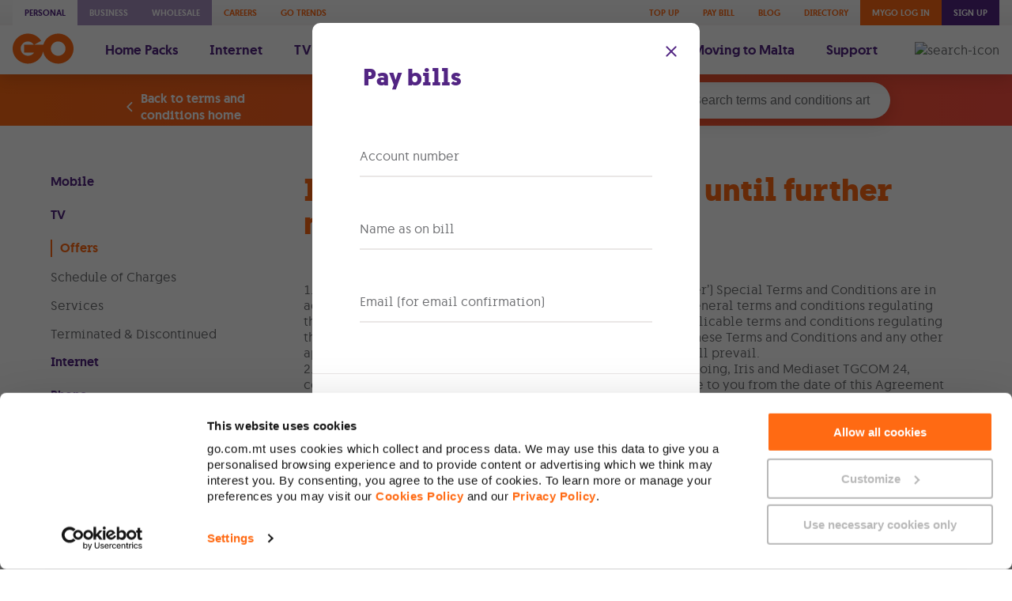

--- FILE ---
content_type: text/html; charset=utf-8
request_url: https://www.go.com.mt/terms-and-conditions/italia-premium-pack-free-until-further-notice/?modal=pay-bills
body_size: 49220
content:
<!DOCTYPE html><html lang="en"><head><meta charSet="utf-8"/><meta name="viewport" content="width=device-width"/><script id="ssr-seo-head-start" type="text/plain"></script><!-- This site is optimized with the Yoast SEO plugin v23.8 - https://yoast.com/wordpress/plugins/seo/ -->
<title>Italia Premium Pack - Free until further notice - GO Portal</title>
<meta name="robots" content="index, follow, max-snippet:-1, max-image-preview:large, max-video-preview:-1" />
<link rel="canonical" href="https://www.go.com.mt/terms-and-conditions/italia-premium-pack-free-until-further-notice/" />
<meta property="og:locale" content="en_US" />
<meta property="og:type" content="article" />
<meta property="og:title" content="Italia Premium Pack - Free until further notice - GO Portal" />
<meta property="og:description" content="1. These Italia Premium Pack (hereinafter referred to as ‘The Offer’) Special Terms and Conditions are in addition to, and must be read in conjunction with the standard general terms and conditions regulating the provision of the GO Interactive TV service and any other applicable terms and conditions regulating the service. In the event of […]" />
<meta property="og:url" content="https://www.go.com.mt/terms-and-conditions/italia-premium-pack-free-until-further-notice/" />
<meta property="og:site_name" content="GO Portal" />
<meta property="article:modified_time" content="2025-09-25T11:05:13+00:00" />
<meta name="twitter:card" content="summary_large_image" />
<meta name="twitter:label1" content="Est. reading time" />
	<meta name="twitter:data1" content="3 minutes" />
<script type="application/ld+json" class="yoast-schema-graph">{"@context":"https://schema.org","@graph":[{"@type":"WebPage","@id":"https://www.go.com.mt/terms-and-conditions/italia-premium-pack-free-until-further-notice/","url":"https://www.go.com.mt/terms-and-conditions/italia-premium-pack-free-until-further-notice/","name":"Italia Premium Pack - Free until further notice - GO Portal","isPartOf":{"@id":"https://www.go.com.mt/#website"},"datePublished":"2019-03-28T12:30:32+00:00","dateModified":"2025-09-25T11:05:13+00:00","breadcrumb":{"@id":"https://www.go.com.mt/terms-and-conditions/italia-premium-pack-free-until-further-notice/#breadcrumb"},"inLanguage":"en-US","potentialAction":[{"@type":"ReadAction","target":["https://www.go.com.mt/terms-and-conditions/italia-premium-pack-free-until-further-notice/"]}]},{"@type":"BreadcrumbList","@id":"https://www.go.com.mt/terms-and-conditions/italia-premium-pack-free-until-further-notice/#breadcrumb","itemListElement":[{"@type":"ListItem","position":1,"name":"Home","item":"https://www.go.com.mt/"},{"@type":"ListItem","position":2,"name":"Italia Premium Pack – Free until further notice"}]},{"@type":"WebSite","@id":"https://www.go.com.mt/#website","url":"https://www.go.com.mt/","name":"GO Portal","description":"GO website","publisher":{"@id":"https://www.go.com.mt/#organization"},"inLanguage":"en-US"},{"@type":"Organization","@id":"https://www.go.com.mt/#organization","name":"GO","url":"https://www.go.com.mt/","logo":{"@type":"ImageObject","inLanguage":"en-US","@id":"https://www.go.com.mt/#/schema/logo/image/","url":"http://prodcms.go.com.mt/wp-content/uploads/2022/08/Logo-orange-with-white.png","contentUrl":"http://prodcms.go.com.mt/wp-content/uploads/2022/08/Logo-orange-with-white.png","width":1331,"height":1028,"caption":"GO"},"image":{"@id":"https://www.go.com.mt/#/schema/logo/image/"}}]}</script>
<!-- / Yoast SEO plugin. --><script id="ssr-seo-head-end" type="text/plain"></script><link rel="icon" type="image/png" sizes="32x32" href="/static/favicon-32x32.png"/><link rel="icon" type="image/png" sizes="16x16" href="/static/favicon-16x16.png"/><link rel="apple-touch-icon" sizes="180x180" href="/static/apple-touch-icon.png"/><meta class="swiftype" name="categories" data-type="string" content="Offers"/><meta class="swiftype" name="categories" data-type="string" content="TV"/><meta class="swiftype" name="categories" data-type="string" content="Terms and Conditions"/><meta name="next-head-count" content="9"/><style>.css-1q7njkh{margin-top:10px;}.css-1tguqrp{font-size:13px;line-height:1.69;}.css-1uk1gs8{margin:0;}.css-1oy7pvs{display:inline-block;padding-left:0;}.css-1oy7pvs:not(:last-child){margin-right:10px;}@media (max-width:991.98px){.css-1oy7pvs:not(:last-child){margin-right:15px;}}.css-1x3glbd{border-top:2px solid #EAE7E6;}.css-1mufjrw{padding:30px 10px 128px;max-width:1280px;margin:0 auto;}@media (max-width:991.98px){.css-1mufjrw{padding:20px 0 128px;}}.css-h919lt{display:-webkit-box;display:-webkit-flex;display:-ms-flexbox;display:flex;-webkit-flex-wrap:wrap;-ms-flex-wrap:wrap;flex-wrap:wrap;padding-bottom:30px;}@media (max-width:991.98px){.css-h919lt{padding-bottom:5px;}}.css-k4kf7h{-webkit-flex-basis:16.66%;-ms-flex-preferred-size:16.66%;flex-basis:16.66%;width:16.66%;}@media (max-width:991.98px){.css-k4kf7h{-webkit-flex-basis:100%;-ms-flex-preferred-size:100%;flex-basis:100%;width:100%;}}@media (max-width:991.98px){.css-18dygw1{padding:20px 25px;}}.css-1c4toy3{font-size:15px;font-weight:500;text-align:center;display:-webkit-box;display:-webkit-flex;display:-ms-flexbox;display:flex;-webkit-align-items:center;-webkit-box-align:center;-ms-flex-align:center;align-items:center;cursor:pointer;}@media (max-width:767.98px){.css-1c4toy3{font-size:14px;}}.css-lte6c0{max-width:60%;}.css-zr35uq{position:relative;width:100%;z-index:5;}.css-mrea32{-webkit-flex-basis:50px;-ms-flex-preferred-size:50px;flex-basis:50px;}.css-t37t6d{position:absolute;top:0;bottom:0;left:0;right:0;}@-webkit-keyframes animation-1nmm4v7{to{opacity:1;-webkit-transform:translateY(0);-ms-transform:translateY(0);transform:translateY(0);}}@keyframes animation-1nmm4v7{to{opacity:1;-webkit-transform:translateY(0);-ms-transform:translateY(0);transform:translateY(0);}}@-webkit-keyframes animation-1pwm1dr{60%{-webkit-transform:scale(.95);-ms-transform:scale(.95);transform:scale(.95);}to{-webkit-transform:scale(1);-ms-transform:scale(1);transform:scale(1);}}@keyframes animation-1pwm1dr{60%{-webkit-transform:scale(.95);-ms-transform:scale(.95);transform:scale(.95);}to{-webkit-transform:scale(1);-ms-transform:scale(1);transform:scale(1);}}@font-face{font-family:'Go';font-weight:300;font-style:normal;font-display:block;src:url('/static/fonts/GO-Light-webfont/go-light-webfont.eot');src:url('/static/fonts/GO-Light-webfont/go-light-webfont.eot?#iefix') format('embedded-opentype'),url('/static/fonts/GO-Light-webfont/go-light-webfont.woff2') format('woff2'),url('/static/fonts/GO-Light-webfont/go-light-webfont.woff') format('woff'),url('/static/fonts/GO-Light-webfont/go-light-webfont.ttf') format('truetype');}@font-face{font-family:'Go';font-weight:normal;font-style:normal;font-display:block;src:url('/static/fonts/GO-Regular-webfont/go-regular-webfont.eot');src:url('/static/fonts/GO-Regular-webfont/go-regular-webfont.eot?#iefix') format('embedded-opentype'),url('/static/fonts/GO-Regular-webfont/go-regular-webfont.woff2') format('woff2'),url('/static/fonts/GO-Regular-webfont/go-regular-webfont.woff') format('woff'),url('/static/fonts/GO-Regular-webfont/go-regular-webfont.ttf') format('truetype');}@font-face{font-family:'Go';font-weight:500;font-style:normal;font-display:block;src:url('/static/fonts/GO-Medium-webfont/go-medium-webfont.eot');src:url('/static/fonts/GO-Medium-webfont/go-medium-webfont.eot?#iefix') format('embedded-opentype'),url('/static/fonts/GO-Medium-webfont/go-medium-webfont.woff2') format('woff2'),url('/static/fonts/GO-Medium-webfont/go-medium-webfont.woff') format('woff'),url('/static/fonts/GO-Medium-webfont/go-medium-webfont.ttf') format('truetype');}@font-face{font-family:'Go';font-weight:700;font-style:normal;font-display:block;src:url('/static/fonts/GO-Bold-webfont/go-bold-webfont.eot');src:url('/static/fonts/GO-Bold-webfont/go-bold-webfont.eot?#iefix') format('embedded-opentype'),url('/static/fonts/GO-Bold-webfont/go-bold-webfont.woff2') format('woff2'),url('/static/fonts/GO-Bold-webfont/go-bold-webfont.woff') format('woff'),url('/static/fonts/GO-Bold-webfont/go-bold-webfont.ttf') format('truetype');}@font-face{font-family:'Go Stencil';font-weight:700;font-style:normal;font-display:block;src:url('/static/fonts/GO-Stencil-Bold-webfont/go-stencil-bold-webfont.eot');src:url('/static/fonts/GO-Stencil-Bold-webfont/go-stencil-bold-webfont.eot?#iefix') format('embedded-opentype'),url('/static/fonts/GO-Stencil-Bold-webfont/go-stencil-bold-webfont.woff2') format('woff2'),url('/static/fonts/GO-Stencil-Bold-webfont/go-stencil-bold-webfont.woff') format('woff'),url('/static/fonts/GO-Stencil-Bold-webfont/go-stencil-bold-webfont.ttf') format('truetype');}*,*::after,*::before{box-sizing:border-box;}html,body{margin:0;font-size:16px;font-family:'Go';width:100%;height:100%;padding:0;color:#6D6E71;-moz-osx-font-smoothing:grayscale;-webkit-font-smoothing:antialiased;font-smoothing:antialiased;}#__next{width:100%;}button{font-size:15px;font-weight:500;text-align:center;font-family:inherit;border:none;outline:none;padding:0;}@media (max-width:767.98px){button{font-size:14px;}}h1{font-size:80px;font-weight:700;line-height:1.03;}@media (max-width:767.98px){h1{font-size:40px;line-height:1.05;}}h2{font-size:60px;font-weight:700;line-height:1.08;}@media (max-width:767.98px){h2{font-size:34px;line-height:1.06;}}h3{font-size:50px;font-weight:700;line-height:1.12;}@media (max-width:767.98px){h3{font-size:34px;line-height:1.06;}}h4{font-size:40px;font-weight:700;line-height:1.05;}@media (max-width:767.98px){h4{font-size:34px;line-height:1.06;}}h5{font-size:34px;font-weight:700;line-height:1.06;}@media (max-width:767.98px){h5{font-size:24px;line-height:1.08;}}h6{font-size:30px;font-weight:700;line-height:1.13;}@media (max-width:767.98px){h6{font-size:28px;line-height:1.07;}}p{font-size:16px;font-weight:normal;line-height:1.38;color:#6D6E71;}@media (max-width:767.98px){p{font-size:14px;line-height:1.43;}}ul{list-style-type:none;padding-left:0;}.slick-list,.slick-slider,.slick-track{position:relative;display:block;}.slick-loading .slick-slide,.slick-loading .slick-track{visibility:hidden;}.slick-slider{box-sizing:border-box;-webkit-user-select:none;-moz-user-select:none;-ms-user-select:none;-webkit-user-select:none;-moz-user-select:none;-ms-user-select:none;user-select:none;-webkit-touch-callout:none;-khtml-user-select:none;-ms-touch-action:pan-y;touch-action:pan-y;-webkit-tap-highlight-color:transparent;}.slick-list{height:100%;overflow:hidden;margin:0;padding:0;}.slick-list:focus{outline:0;}.slick-list.dragging{cursor:pointer;cursor:hand;}.slick-slider .slick-list,.slick-slider .slick-track{-webkit-transform:translate3d(0,0,0);-moz-transform:translate3d(0,0,0);-ms-transform:translate3d(0,0,0);-o-transform:translate3d(0,0,0);-webkit-transform:translate3d(0,0,0);-ms-transform:translate3d(0,0,0);transform:translate3d(0,0,0);}.slick-track{height:inherit;top:0;left:0;}.slick-track:after,.slick-track:before{display:table;content:"";}.slick-track:after{clear:both;}.slick-slide{display:none;float:left;height:100%;min-height:1px;}[dir="rtl"] .slick-slide{float:right;}.slick-initialized .slick-slide{display:block;}.slick-vertical .slick-slide{display:block;height:auto;border:1px solid transparent;}.slick-arrow.slick-hidden{display:none;}.CircularProgressbar{width:100%;}.CircularProgressbar .CircularProgressbar-path{stroke:#3e98c7;stroke-linecap:round;-webkit-transition:stroke-dashoffset 0.5s ease 0s;transition:stroke-dashoffset 0.5s ease 0s;}.CircularProgressbar .CircularProgressbar-trail{stroke:#d6d6d6;}.CircularProgressbar .CircularProgressbar-text{fill:#3e98c7;font-size:20px;-webkit-dominant-baseline:middle;dominant-baseline:middle;text-anchor:middle;}.CircularProgressbar .CircularProgressbar-background{fill:#d6d6d6;}.CircularProgressbar.CircularProgressbar-inverted .CircularProgressbar-background{fill:#3e98c7;}.CircularProgressbar.CircularProgressbar-inverted .CircularProgressbar-text{fill:#fff;}.CircularProgressbar.CircularProgressbar-inverted .CircularProgressbar-path{stroke:#fff;}.CircularProgressbar.CircularProgressbar-inverted .CircularProgressbar-trail{stroke:transparent;}#nprogress{pointer-events:none;}#nprogress .bar{background:#FF6A13;position:fixed;z-index:999;top:0;left:0;box-shadow:0 1px 0 0 rgba(255,255,255,0.5);width:100%;height:2px;}#nprogress .peg{display:block;position:absolute;right:0px;width:100px;height:100%;box-shadow:0 0 10px #FF6A13,0 0 5px #FF6A13;opacity:1.0;-webkit-transform:rotate(3deg) translate(0px,-4px);-ms-transform:rotate(3deg) translate(0px,-4px);transform:rotate(3deg) translate(0px,-4px);}#nprogress .spinner{display:none;position:fixed;z-index:1100;top:15px;right:15px;}#nprogress .spinner-icon{width:18px;height:18px;border:solid 2px transparent;border-top-color:#FF6A13;border-left-color:#FF6A13;border-radius:50%;-webkit-animation:nprogress-spinner 400ms linear infinite;animation:nprogress-spinner 400ms linear infinite;}.nprogress-custom-parent{overflow:hidden;position:relative;}.nprogress-custom-parent #nprogress .spinner,.nprogress-custom-parent #nprogress .bar{position:absolute;}@-webkit-keyframes nprogress-spinner{0%{-webkit-transform:rotate(0deg);-ms-transform:rotate(0deg);transform:rotate(0deg);}100%{-webkit-transform:rotate(360deg);-ms-transform:rotate(360deg);transform:rotate(360deg);}}@keyframes nprogress-spinner{0%{-webkit-transform:rotate(0deg);-ms-transform:rotate(0deg);transform:rotate(0deg);}100%{-webkit-transform:rotate(360deg);-ms-transform:rotate(360deg);transform:rotate(360deg);}}.grecaptcha-badge{visibility:hidden;}.css-l04s3n{position:relative;z-index:888;}.css-75e626{display:none;}@media (min-width:768px){.css-75e626{display:inline;}}.css-75arbs{background-color:#FFFFFF;box-shadow:0 5px 20px 0 rgba(0,0,0,0.15);}.css-1legeak{background:linear-gradient(#FFFFFF,#F5F4F4);overflow:auto;}.css-9hc50r{margin:0 auto;box-sizing:content-box;max-width:1280px;padding:0 16px;}.css-pee1ch{box-sizing:border-box;display:-webkit-box;display:-webkit-flex;display:-ms-flexbox;display:flex;-webkit-box-pack:justify;-webkit-justify-content:space-between;-ms-flex-pack:justify;justify-content:space-between;}.css-sncxrr{box-sizing:border-box;display:-webkit-box;display:-webkit-flex;display:-ms-flexbox;display:flex;}.css-roynbj{box-sizing:border-box;}.css-u31l3k{display:-webkit-inline-box;display:-webkit-inline-flex;display:-ms-inline-flexbox;display:inline-flex;-webkit-flex-direction:column;-ms-flex-direction:column;flex-direction:column;-webkit-align-items:center;-webkit-box-align:center;-ms-flex-align:center;align-items:center;font-family:GO;font-weight:500;font-size:11px;-webkit-text-decoration:none;text-decoration:none;text-transform:uppercase;text-align:center;padding:9px 15px;background-color:transparent;color:#FF6A13;cursor:pointer;position:relative;color:#FF6A13;background-color:#FFFFFF;}.css-u31l3k:hover{color:#FF6A13;}.css-u31l3k > .icon{padding:0 0 5px 0;}.css-u31l3k > .icon img{width:24px;height:24px;object-fit:contain;vertical-align:middle;}.css-u31l3k:hover{color:#FF6A13;}.css-u31l3k.login{color:#FFFFFF;background-color:#FF6A13;}.css-u31l3k.register{color:#FFFFFF;background-color:#522583;}.css-u31l3k.personal{color:#522583;background-color:#FFFFFF;}.css-u31l3k.business{color:#FFFFFF;background-color:#A892C1;}.css-u31l3k.wholesale{color:#FFFFFF;background-color:#A892C1;}.css-x3x0m9{display:-webkit-inline-box;display:-webkit-inline-flex;display:-ms-inline-flexbox;display:inline-flex;-webkit-flex-direction:column;-ms-flex-direction:column;flex-direction:column;-webkit-align-items:center;-webkit-box-align:center;-ms-flex-align:center;align-items:center;font-family:GO;font-weight:500;font-size:11px;-webkit-text-decoration:none;text-decoration:none;text-transform:uppercase;text-align:center;padding:9px 15px;background-color:transparent;color:#FF6A13;cursor:pointer;position:relative;}.css-x3x0m9:hover{color:#FF6A13;}.css-x3x0m9 > .icon{padding:0 0 5px 0;}.css-x3x0m9 > .icon img{width:24px;height:24px;object-fit:contain;vertical-align:middle;}.css-x3x0m9.login{color:#FFFFFF;background-color:#FF6A13;}.css-x3x0m9.register{color:#FFFFFF;background-color:#522583;}.css-x3x0m9.personal{color:#522583;background-color:#FFFFFF;}.css-x3x0m9.business{color:#FFFFFF;background-color:#A892C1;}.css-x3x0m9.wholesale{color:#FFFFFF;background-color:#A892C1;}.css-14r34si{background-color:#FFFFFF;}.css-4g6ai3{cursor:pointer;}.css-tfro19{box-sizing:border-box;display:-webkit-box;display:-webkit-flex;display:-ms-flexbox;display:flex;-webkit-align-items:center;-webkit-box-align:center;-ms-flex-align:center;align-items:center;-webkit-flex-wrap:wrap;-ms-flex-wrap:wrap;flex-wrap:wrap;}.css-1vtay6u{box-sizing:border-box;padding-right:20px;}.css-12d6lid path{fill:#FF6A13;}.css-r1c6rv{display:-webkit-inline-box;display:-webkit-inline-flex;display:-ms-inline-flexbox;display:inline-flex;-webkit-flex-direction:column;-ms-flex-direction:column;flex-direction:column;-webkit-align-items:center;-webkit-box-align:center;-ms-flex-align:center;align-items:center;font-family:GO;font-weight:500;font-size:17px;-webkit-text-decoration:none;text-decoration:none;text-align:center;padding:20px;background-color:transparent;color:#522583;cursor:pointer;position:relative;}.css-r1c6rv:hover{color:#FF6A13;}.css-r1c6rv > .icon{padding:0 0 5px 0;}.css-r1c6rv > .icon img{width:24px;height:24px;object-fit:contain;vertical-align:middle;}.css-r1c6rv.login{color:#FFFFFF;background-color:#FF6A13;}.css-r1c6rv.register{color:#FFFFFF;background-color:#522583;}.css-r1c6rv.personal{color:#522583;background-color:#FFFFFF;}.css-r1c6rv.business{color:#FFFFFF;background-color:#A892C1;}.css-r1c6rv.wholesale{color:#FFFFFF;background-color:#A892C1;}.css-16gbrt8{box-sizing:border-box;margin-left:auto;}.css-1hdl7os{display:none;}@media (max-width:767.98px){.css-1hdl7os{display:inline;}}.css-3uoaam{background-color:#FFFFFF;padding:13px 0;box-shadow:0 5px 20px 0 rgba(0,0,0,0.15);}.css-v7pzd9{box-sizing:border-box;display:-webkit-box;display:-webkit-flex;display:-ms-flexbox;display:flex;-webkit-align-items:center;-webkit-box-align:center;-ms-flex-align:center;align-items:center;-webkit-box-pack:justify;-webkit-justify-content:space-between;-ms-flex-pack:justify;justify-content:space-between;}.css-i95ait{box-sizing:border-box;display:-webkit-box;display:-webkit-flex;display:-ms-flexbox;display:flex;margin-right:-10px;}.css-1vgg3ya{padding:10px;background:none;border:0;}.css-1vgg3ya > svg{vertical-align:middle;}.css-1vgg3ya > svg path{fill:#522583;}.css-qac70c{position:fixed;top:0;right:0;bottom:0;left:100%;z-index:20;display:-webkit-box;display:-webkit-flex;display:-ms-flexbox;display:flex;width:100%;-webkit-transition:left 0.3s;transition:left 0.3s;will-change:left;}.css-1sgo8xo{display:-webkit-box;display:-webkit-flex;display:-ms-flexbox;display:flex;-webkit-align-items:center;-webkit-box-align:center;-ms-flex-align:center;align-items:center;-webkit-box-pack:center;-webkit-justify-content:center;-ms-flex-pack:center;justify-content:center;-webkit-flex-direction:row;-ms-flex-direction:row;flex-direction:row;-webkit-flex-wrap:nowrap;-ms-flex-wrap:nowrap;flex-wrap:nowrap;width:100%;height:70px;background-color:#6D6E71;}.css-1sgo8xo svg{width:25px;height:25px;fill:#FFFFFF;}.css-1sxiijg{position:relative;-webkit-flex:1;-ms-flex:1;flex:1;background-color:#FFFFFF;}.css-142crhc{position:absolute;top:0;bottom:0;left:0;right:0;background:#FFFFFF;-webkit-transform:translateX(100%);-ms-transform:translateX(100%);transform:translateX(100%);-webkit-transition:0.2s ease-in-out;transition:0.2s ease-in-out;overflow:auto;z-index:1;}.css-tcy62q{position:absolute;top:0;bottom:0;left:0;right:0;background:#FFFFFF;-webkit-transform:translateX(100%);-ms-transform:translateX(100%);transform:translateX(100%);-webkit-transition:0.2s ease-in-out;transition:0.2s ease-in-out;overflow:auto;z-index:1;-webkit-transform:translateX(0);-ms-transform:translateX(0);transform:translateX(0);z-index:0;}.css-ongffl{display:-webkit-inline-box;display:-webkit-inline-flex;display:-ms-inline-flexbox;display:inline-flex;-webkit-flex-direction:column;-ms-flex-direction:column;flex-direction:column;-webkit-align-items:center;-webkit-box-align:center;-ms-flex-align:center;align-items:center;font-family:GO;font-weight:500;font-size:11px;-webkit-text-decoration:none;text-decoration:none;text-transform:uppercase;text-align:center;padding:14px 20px;background-color:transparent;color:#FF6A13;cursor:pointer;position:relative;color:#FF6A13;background-color:#FFFFFF;}.css-ongffl:hover{color:#FF6A13;}.css-ongffl > .icon{padding:0 0 5px 0;}.css-ongffl > .icon img{width:24px;height:24px;object-fit:contain;vertical-align:middle;}.css-ongffl:hover{color:#FF6A13;}.css-ongffl.login{color:#FFFFFF;background-color:#FF6A13;}.css-ongffl.register{color:#FFFFFF;background-color:#522583;}.css-ongffl.personal{color:#522583;background-color:#FFFFFF;}.css-ongffl.business{color:#FFFFFF;background-color:#A892C1;}.css-ongffl.wholesale{color:#FFFFFF;background-color:#A892C1;}.css-1mlkwkf{display:-webkit-inline-box;display:-webkit-inline-flex;display:-ms-inline-flexbox;display:inline-flex;-webkit-flex-direction:column;-ms-flex-direction:column;flex-direction:column;-webkit-align-items:center;-webkit-box-align:center;-ms-flex-align:center;align-items:center;font-family:GO;font-weight:500;font-size:11px;-webkit-text-decoration:none;text-decoration:none;text-transform:uppercase;text-align:center;padding:14px 20px;background-color:transparent;color:#FF6A13;cursor:pointer;position:relative;}.css-1mlkwkf:hover{color:#FF6A13;}.css-1mlkwkf > .icon{padding:0 0 5px 0;}.css-1mlkwkf > .icon img{width:24px;height:24px;object-fit:contain;vertical-align:middle;}.css-1mlkwkf.login{color:#FFFFFF;background-color:#FF6A13;}.css-1mlkwkf.register{color:#FFFFFF;background-color:#522583;}.css-1mlkwkf.personal{color:#522583;background-color:#FFFFFF;}.css-1mlkwkf.business{color:#FFFFFF;background-color:#A892C1;}.css-1mlkwkf.wholesale{color:#FFFFFF;background-color:#A892C1;}.css-1njxlx6{box-sizing:border-box;padding-top:16px;padding-bottom:16px;}.css-1opbh5u{box-sizing:border-box;display:-webkit-box;display:-webkit-flex;display:-ms-flexbox;display:flex;-webkit-align-items:center;-webkit-box-align:center;-ms-flex-align:center;align-items:center;color:#522583;background-color:transparent;padding:13px 25px;font-size:22px;font-weight:500;text-align:left;-webkit-appearance:none;-moz-appearance:none;appearance:none;width:100%;cursor:pointer;}.css-1opbh5u svg{width:24px;height:24px;vertical-align:middle;}.css-1opbh5u svg path{fill:#522583;}.css-1opbh5u:active{background-color:#F5F4F4;}.css-6a2w33{box-sizing:border-box;-webkit-flex:1 1 auto;-ms-flex:1 1 auto;flex:1 1 auto;}.css-9ejojl{box-sizing:border-box;display:-webkit-box;display:-webkit-flex;display:-ms-flexbox;display:flex;padding:5px;-webkit-flex-wrap:wrap;-ms-flex-wrap:wrap;flex-wrap:wrap;}.css-1xhbxoj{box-sizing:border-box;padding:5px;min-width:0;-webkit-flex:0 1 50%;-ms-flex:0 1 50%;flex:0 1 50%;}.css-vqvupz{display:-webkit-box;display:-webkit-flex;display:-ms-flexbox;display:flex;-webkit-flex-direction:column;-ms-flex-direction:column;flex-direction:column;-webkit-align-items:center;-webkit-box-align:center;-ms-flex-align:center;align-items:center;font-family:GO;font-weight:500;font-size:17px;-webkit-text-decoration:none;text-decoration:none;text-transform:uppercase;text-align:center;padding:20px;background-color:#FFFFFF;color:#FF6A13;cursor:pointer;position:relative;border-radius:5px;box-shadow:0 10px 30px 0 rgba(0,0,0,0.1);}.css-vqvupz:hover{color:#FF6A13;}.css-vqvupz > .icon{padding:0 0 5px 0;}.css-vqvupz > .icon img{width:24px;height:24px;object-fit:contain;vertical-align:middle;}.css-xaq4vt{box-sizing:border-box;display:-webkit-box;display:-webkit-flex;display:-ms-flexbox;display:flex;-webkit-align-items:center;-webkit-box-align:center;-ms-flex-align:center;align-items:center;-webkit-box-pack:justify;-webkit-justify-content:space-between;-ms-flex-pack:justify;justify-content:space-between;box-shadow:0 5px 20px 0 rgba(0,0,0,0.1);padding:21px 16px 22px;background-color:#FFFFFF;cursor:pointer;}.css-xaq4vt svg{width:24px;height:24px;vertical-align:middle;}.css-xaq4vt svg path{fill:#BCB4B1;}.css-xaq4vt:active{background-color:#F5F4F4;}.css-tr8twi{box-sizing:border-box;padding-right:24px;-webkit-flex:1 1 auto;-ms-flex:1 1 auto;flex:1 1 auto;}.css-14lek0c{box-sizing:border-box;margin:0px;font-size:20px;text-align:center;font-weight:bold;font-size:20px;line-height:1.38;color:#FF6A13;}.css-b7wony{box-sizing:border-box;padding-top:16px;}.css-1o0qqat{display:-webkit-box;display:-webkit-flex;display:-ms-flexbox;display:flex;-webkit-flex-direction:row;-ms-flex-direction:row;flex-direction:row;-webkit-align-items:center;-webkit-box-align:center;-ms-flex-align:center;align-items:center;font-family:GO;font-weight:500;font-size:17px;-webkit-text-decoration:none;text-decoration:none;text-align:center;padding:20px;background-color:transparent;color:#522583;cursor:pointer;position:relative;}.css-1o0qqat:hover{color:#FF6A13;}.css-1o0qqat > .icon{padding:0 13px 0 0;}.css-1o0qqat > .icon img{width:24px;height:24px;object-fit:contain;vertical-align:middle;}.css-1o0qqat.login{color:#FFFFFF;background-color:#FF6A13;}.css-1o0qqat.register{color:#FFFFFF;background-color:#522583;}.css-1o0qqat.personal{color:#522583;background-color:#FFFFFF;}.css-1o0qqat.business{color:#FFFFFF;background-color:#A892C1;}.css-1o0qqat.wholesale{color:#FFFFFF;background-color:#A892C1;}.css-tx01i7{box-sizing:border-box;padding-left:24px;}.css-1sftyiq{display:none;}@media (min-width:992px){.css-1sftyiq{display:inline;}}.css-qj9prb{color:#6D6E71;}@media (max-width:767.98px){.css-qj9prb{overflow-x:auto;}}@media (max-width:575.98px){.css-qj9prb iframe{max-width:90vw;max-height:500px;}}.css-qj9prb *{color:inherit;}.css-qj9prb ul{list-style-type:initial;padding-left:20px;}.css-qj9prb table.wysiwyg-table{width:100%;max-width:833px !important;margin:0 auto;}.css-qj9prb table.wysiwyg-table tr{box-shadow:0 5px 20px 0 rgba(82,37,131,0.4);border-radius:10px;font-size:12px;font-weight:500;line-height:1.38;text-align:center;display:-webkit-box;display:-webkit-flex;display:-ms-flexbox;display:flex;-webkit-align-items:center;-webkit-box-align:center;-ms-flex-align:center;align-items:center;-webkit-box-pack:center;-webkit-justify-content:center;-ms-flex-pack:center;justify-content:center;-webkit-flex-direction:row;-ms-flex-direction:row;flex-direction:row;-webkit-flex-wrap:nowrap;-ms-flex-wrap:nowrap;flex-wrap:nowrap;min-height:60px !important;padding:10px;background-color:#FFFFFF;border-radius:0;border-bottom:2px solid #EAE7E6;}@media (max-width:575.98px){.css-qj9prb table.wysiwyg-table tr{height:auto;min-height:auto;}}.css-qj9prb table.wysiwyg-table tr:first-child{margin:10px 0;background-color:#522583;color:#FFFFFF;border-bottom:none;box-shadow:0 5px 20px 0 rgba(82,37,131,0.4);border-radius:10px;font-size:12px;font-weight:500;line-height:1.38;text-align:center;}.css-qj9prb table.wysiwyg-table tr:nth-child(2){border-radius:10px 10px 0px 0px;}.css-qj9prb table.wysiwyg-table tr:last-child{border-bottom:none;border-radius:0px 0px 10px 10px;}.css-qj9prb table.wysiwyg-table tr th{display:-webkit-box;display:-webkit-flex;display:-ms-flexbox;display:flex;-webkit-align-items:center;-webkit-box-align:center;-ms-flex-align:center;align-items:center;-webkit-box-pack:center;-webkit-justify-content:center;-ms-flex-pack:center;justify-content:center;-webkit-flex-direction:column;-ms-flex-direction:column;flex-direction:column;-webkit-flex-wrap:nowrap;-ms-flex-wrap:nowrap;flex-wrap:nowrap;width:100% !important;min-height:60px !important;}@media (max-width:575.98px){.css-qj9prb table.wysiwyg-table tr th{margin:0 10px;height:auto;min-height:auto;}}.css-qj9prb table.wysiwyg-table tr td{display:-webkit-box;display:-webkit-flex;display:-ms-flexbox;display:flex;-webkit-align-items:center;-webkit-box-align:center;-ms-flex-align:center;align-items:center;-webkit-box-pack:center;-webkit-justify-content:center;-ms-flex-pack:center;justify-content:center;-webkit-flex-direction:column;-ms-flex-direction:column;flex-direction:column;-webkit-flex-wrap:nowrap;-ms-flex-wrap:nowrap;flex-wrap:nowrap;width:100% !important;min-height:60px !important;}@media (max-width:575.98px){.css-qj9prb table.wysiwyg-table tr td{margin:0 10px;height:auto;min-height:auto;}}.css-1280aqe{font-size:16px;font-weight:normal;line-height:1.38;color:#6D6E71;font-size:16px;font-weight:normal;line-height:1.38;color:#6D6E71;-webkit-transform:scaleY(0);-ms-transform:scaleY(0);transform:scaleY(0);-webkit-transform-origin:top;-ms-transform-origin:top;transform-origin:top;-webkit-transition:-webkit-transform 0.3s ease-in-out;-webkit-transition:transform 0.3s ease-in-out;transition:transform 0.3s ease-in-out;padding:0px 25px 25px;}@media (max-width:767.98px){.css-1280aqe{font-size:14px;line-height:1.43;}}@media (max-width:767.98px){.css-1280aqe{padding-top:0px;padding-bottom:20px;font-size:14px;line-height:1.43;}}.css-1j7neh8{height:26px;width:26px;margin:auto 25px;visibility:visible;fill:#522583;}@media (max-width:767.98px){.css-1j7neh8{margin:auto 15px;}}.css-1o2ym4o{display:-webkit-box;display:-webkit-flex;display:-ms-flexbox;display:flex;-webkit-flex-wrap:nowrap;-ms-flex-wrap:nowrap;flex-wrap:nowrap;-webkit-align-items:center;-webkit-box-align:center;-ms-flex-align:center;align-items:center;-webkit-box-pack:justify;-webkit-justify-content:space-between;-ms-flex-pack:justify;justify-content:space-between;cursor:pointer;padding:25px 0 25px 25px;}@media (max-width:767.98px){.css-1o2ym4o{padding:20px 0 20px 25px;}}.css-14dykiw{-webkit-flex-basis:16.66%;-ms-flex-preferred-size:16.66%;flex-basis:16.66%;width:16.66%;}@media (max-width:991.98px){.css-14dykiw{-webkit-flex-basis:100%;-ms-flex-preferred-size:100%;flex-basis:100%;width:100%;}}@media (max-width:991.98px){.css-14dykiw{margin-top:20px;text-align:center;}}.css-18o5p7a{font-size:14px;font-weight:normal;color:#6D6E71;line-height:22px;-webkit-text-decoration:none;text-decoration:none;}@media (max-width:767.98px){.css-18o5p7a{font-size:12px;line-height:1.5;}}@media (max-width:991.98px){.css-18o5p7a{font-size:14px;line-height:22px;}}.css-1m87gp4{font-size:17px;font-weight:500;color:#522583;}@media (max-width:991.98px){.css-1m87gp4{font-size:16px;}}.css-1mdaryi{display:none;}@media (max-width:991.98px){.css-1mdaryi{display:inline;}}.css-1bsrhu8{height:26px;width:26px;margin:auto 25px;visibility:visible;display:none;fill:#522583;}@media (max-width:767.98px){.css-1bsrhu8{margin:auto 15px;}}.css-1eud7ka{max-height:78px;-webkit-transition:max-height 0.3s ease-in-out;transition:max-height 0.3s ease-in-out;overflow:hidden;margin:10px auto;box-shadow:0 5px 20px 0 rgba(0,0,0,0.15);border:2px solid transparent;border-radius:10px;background-color:#FFFFFF;border:none;box-shadow:none;}.css-1eud7ka .css-13tp12u{display:inline-block;}@media (max-width:575.98px){.css-1eud7ka{margin:10px;width:calc(100% - 20px);}}@media (max-width:991.98px){.css-1eud7ka{margin:7px 0;}}.css-lvr2hi{font-size:16px;font-weight:normal;line-height:1.38;color:#6D6E71;-webkit-flex:1;-ms-flex:1;flex:1;}@media (max-width:767.98px){.css-lvr2hi{font-size:14px;line-height:1.43;}}@media (max-width:991.98px){.css-lvr2hi{font-size:16px;font-weight:500;color:#522583;padding:0 25px;}}.css-1oznzu7{display:-webkit-box;display:-webkit-flex;display:-ms-flexbox;display:flex;background-size:contain;background-repeat:no-repeat;border-radius:50%;border:2px solid #FF6A13;}.css-1oznzu7 > svg{fill:#522583;}.css-1n5p0x8{box-sizing:border-box;margin:0px;width:100%;font-size:14px;color:normal;text-align:center;font-size:14px;line-height:1.38;color:#6D6E71;}.css-1jke4yk{position:relative;width:100%;}.css-1dqs3sg{display:-webkit-box;display:-webkit-flex;display:-ms-flexbox;display:flex;-webkit-align-items:center;-webkit-box-align:center;-ms-flex-align:center;align-items:center;-webkit-box-pack:end;-webkit-justify-content:flex-end;-ms-flex-pack:end;justify-content:flex-end;-webkit-flex-direction:row;-ms-flex-direction:row;flex-direction:row;-webkit-flex-wrap:nowrap;-ms-flex-wrap:nowrap;flex-wrap:nowrap;height:65px;padding:0 12%;background-image:linear-gradient(to right,#FF6A13,#FF5041);}@media (max-width:767.98px){.css-1dqs3sg{height:76px;padding:0 10px;}}.css-unt2el{width:300px;}@media (max-width:767.98px){.css-unt2el{width:100%;}}.css-16vxduk{position:absolute;top:20px;left:12%;}.css-16vxduk .link-label{color:#FFFFFF !important;}.css-16vxduk .link-label svg{fill:#FFFFFF !important;}@media (max-width:767.98px){.css-16vxduk{position:static;margin-top:15px;padding-left:5px;}.css-16vxduk .link-label{color:#6D6E71 !important;}.css-16vxduk .link-label svg{fill:#6D6E71 !important;}}.css-5hrp9a{margin-top:60px;width:320px;}.css-ao4ply{font-size:16px;font-weight:normal;line-height:1.38;color:#6D6E71;display:block;margin:0 0 20px;font-weight:500;color:#522583;cursor:pointer;}@media (max-width:767.98px){.css-ao4ply{font-size:14px;line-height:1.43;}}.css-ao4ply:not(:hover){-webkit-text-decoration:none;text-decoration:none;}.css-d2p0va{font-size:16px;font-weight:normal;line-height:1.38;color:#6D6E71;display:block;margin:0 0 20px;font-weight:500;color:#522583;cursor:pointer;margin-bottom:14px;font-weight:normal;color:#6D6E71;}@media (max-width:767.98px){.css-d2p0va{font-size:14px;line-height:1.43;}}.css-d2p0va:not(:hover){-webkit-text-decoration:none;text-decoration:none;}.css-hm4c5v{width:100%;}@media (min-width:576px){.css-hm4c5v{padding-right:10px;}}.css-dp5tzl{margin:30px 0 80px 0;}.css-1vwdcuw{color:#FF6A13;margin-top:60px;}@media (max-width:767.98px){.css-1vwdcuw{text-align:center;}}.css-1l4w6pd{display:-webkit-box;display:-webkit-flex;display:-ms-flexbox;display:flex;-webkit-box-pack:center;-webkit-justify-content:center;-ms-flex-pack:center;justify-content:center;}.css-nlqeig{display:-webkit-box;display:-webkit-flex;display:-ms-flexbox;display:flex;-webkit-align-items:center;-webkit-box-align:center;-ms-flex-align:center;align-items:center;min-width:290px;-webkit-flex-direction:column;-ms-flex-direction:column;flex-direction:column;}.css-nlqeig path{fill:#522583;}.css-1x2qx3y{margin:0 auto;position:relative;-webkit-transition:width 0.3s;transition:width 0.3s;will-change:width;width:100%;}@media (min-width:768px){.css-1x2qx3y{width:100%;}}.css-14ibc1t{font-size:16px;font-weight:normal;line-height:1.38;color:#6D6E71;height:46px;border:none;outline:none;width:100%;padding:0 25px 0 50px;box-shadow:0 5px 20px 0 rgba(0,0,0,0.15);border-radius:24px;}@media (max-width:767.98px){.css-14ibc1t{font-size:14px;line-height:1.43;}}@media (max-width:767.98px){.css-14ibc1t{font-size:16px;line-height:1.38;}}.css-14ibc1t::-webkit-input-placeholder{color:#6D6E71;}.css-14ibc1t::-moz-placeholder{color:#6D6E71;}.css-14ibc1t:-ms-input-placeholder{color:#6D6E71;}.css-14ibc1t::placeholder{color:#6D6E71;}.css-1qgkwpd{position:absolute;top:50%;left:25px;-webkit-transform:translateY(-50%);-ms-transform:translateY(-50%);transform:translateY(-50%);width:20px;height:20px;-webkit-transition:left 0.3s;transition:left 0.3s;will-change:left;}.css-1qgkwpd path{fill:#522583;}.css-sxb5ax{padding:0;-webkit-text-decoration:none;text-decoration:none;}.css-sxb5ax .link-label{font-size:16px;}@media (max-width:767.98px){.css-sxb5ax .link-label{font-size:14px;}}.css-sxb5ax .link-label{color:#FF6A13;text-align:left;}.css-sxb5ax .link-label svg{fill:#FF6A13;}.css-1rsm34z{margin-left:0;margin-right:2px;width:22px;height:22px;}.css-185shmb{width:75%;max-width:833px;}@media (max-width:767.98px){.css-185shmb{width:100%;padding:0 10px;}}.css-1ruu323{font-size:16px;font-weight:normal;line-height:1.38;color:#6D6E71;display:block;margin:0 0 20px;font-weight:500;color:#522583;cursor:pointer;margin-bottom:14px;font-weight:normal;color:#6D6E71height:30px;padding-left:10px;color:#FF6A13;font-weight:500;border-left:2px solid #FF6A13;}@media (max-width:767.98px){.css-1ruu323{font-size:14px;line-height:1.43;}}.css-1ruu323:not(:hover){-webkit-text-decoration:none;text-decoration:none;}</style><meta name="msapplication-config" content="/static/browserconfig.xml"/><meta name="facebook-domain-verification" content="5wiktuk90ea0157g96e7u9r3fdxo6r"/><link rel="manifest" href="/static/site.webmanifest"/><meta name="msapplication-TileColor" content="#da532c"/><meta name="theme-color" content="#ffffff"/><link rel="preconnect" href="https://consent.cookiebot.com"/><noscript data-n-css=""></noscript><script defer="" nomodule="" src="/_next/static/chunks/polyfills-78c92fac7aa8fdd8.js"></script><script defer="" src="/_next/static/chunks/8966.31965cd7ec40be74.js"></script><script defer="" src="/_next/static/chunks/849.de8e2090c74f032c.js"></script><script defer="" src="/_next/static/chunks/7636.a31318fd9222f8c4.js"></script><script src="/_next/static/chunks/webpack-64c59b7b9e593ad3.js" defer=""></script><script src="/_next/static/chunks/framework-56eb74ff06128874.js" defer=""></script><script src="/_next/static/chunks/main-15e3664d6178d3b1.js" defer=""></script><script src="/_next/static/chunks/pages/_app-1d02abd5debd362e.js" defer=""></script><script src="/_next/static/chunks/8109-3ff573dafbad5015.js" defer=""></script><script src="/_next/static/chunks/6393-983b9c598d5fd625.js" defer=""></script><script src="/_next/static/chunks/7018-e3011fd35e0544f1.js" defer=""></script><script src="/_next/static/chunks/6746-2cdfd6d44f81635a.js" defer=""></script><script src="/_next/static/chunks/314-02898b6428e22e53.js" defer=""></script><script src="/_next/static/chunks/2679-a2587cb2495b03ab.js" defer=""></script><script src="/_next/static/chunks/2894-f53967029626b903.js" defer=""></script><script src="/_next/static/chunks/7085-dd905b218d3d2cf7.js" defer=""></script><script src="/_next/static/chunks/5053-f0a6d78132f9447c.js" defer=""></script><script src="/_next/static/chunks/8042-8f448f226d895c3d.js" defer=""></script><script src="/_next/static/chunks/9165-59683f22e6dddf2d.js" defer=""></script><script src="/_next/static/chunks/6607-af9896dba985acfc.js" defer=""></script><script src="/_next/static/chunks/4094-a2a7f566c271d295.js" defer=""></script><script src="/_next/static/chunks/9629-e1f026e4be4976e0.js" defer=""></script><script src="/_next/static/chunks/2297-3da934eaacdfed6b.js" defer=""></script><script src="/_next/static/chunks/4146-34780bd05f0d0574.js" defer=""></script><script src="/_next/static/chunks/5315-1951fe17674f9392.js" defer=""></script><script src="/_next/static/chunks/pages/help-e5324e6fc21ef9e4.js" defer=""></script><script src="/_next/static/FHpDieFSqQ6srv-ssIo-b/_buildManifest.js" defer=""></script><script src="/_next/static/FHpDieFSqQ6srv-ssIo-b/_ssgManifest.js" defer=""></script></head><body><div id="__next"><header class="css-l04s3n"><span class="css-75e626 ekcuyd40"><div class="css-75arbs"><div class="css-1legeak ewf07ka0"><div class="css-9hc50r e1gpxfte0"><div class="css-pee1ch es1y3p70"><div class="css-sncxrr es1y3p70"><div class="css-roynbj es1y3p70"><a id="menu-item-personal" role="menu" title="" class="personal css-u31l3k" href="/"><span>Personal</span></a></div><div class="css-roynbj es1y3p70"><a id="menu-item-business" role="menu" title="" class="business css-x3x0m9" href="/business/"><span>Business</span></a></div><div class="css-roynbj es1y3p70"><a id="menu-item-wholesale" role="menu" title="" class="wholesale css-x3x0m9" href="/wholesale/"><span>Wholesale</span></a></div><div class="css-roynbj es1y3p70"><a id="menu-item-careers" role="menu" title="" class="css-x3x0m9" href="/careers/"><span>Careers</span></a></div><div class="css-roynbj es1y3p70"><a id="menu-item-go-trends" role="menu" title="" class="css-x3x0m9" href="/go-trends/"><span>GO Trends</span></a></div></div><div class="css-sncxrr es1y3p70"><div class="css-roynbj es1y3p70"><a id="menu-item-top-up" role="menu" title="" class="css-x3x0m9" href="?modal=top-up"><span>Top Up</span></a></div><div class="css-roynbj es1y3p70"><a id="menu-item-pay-bill" role="menu" title="" class="css-x3x0m9" href="?modal=pay-bills"><span>Pay Bill</span></a></div><div class="css-roynbj es1y3p70"><a id="menu-item-blog" role="menu" title="" class="css-x3x0m9" href="/blog/"><span>Blog</span></a></div><div class="css-roynbj es1y3p70"><a id="menu-item-directory" role="menu" title="" class="css-x3x0m9" href="/directory/"><span>Directory</span></a></div><div class="css-roynbj es1y3p70"><a id="menu-item-my-go-log-in" role="menu" title="" class="login css-x3x0m9" href="https://mygo.go.com.mt/sign-in"><span>MyGO Log In</span></a></div><div class="css-roynbj es1y3p70"><a id="menu-item-sign-up" role="menu" title="" class="register css-x3x0m9" href="https://mygo.go.com.mt/sign-up"><span>Sign Up</span></a></div></div></div></div></div><nav class="css-14r34si"><div class="css-9hc50r e1gpxfte0"><div class="css-tfro19 es1y3p70"><div class="css-1vtay6u es1y3p70"><a href="/"><svg width="77" height="39" class="css-12d6lid" xmlns="http://www.w3.org/2000/svg" viewBox="0 0 75 37"><path fill="none" d="M56.077 27.315c-4.987 0-9.039-3.95-9.039-8.826 0-4.88 4.052-8.834 9.039-8.834 4.992 0 9.038 3.954 9.038 8.834 0 4.875-4.046 8.826-9.038 8.826zm-37.153 0c-3.176 0-5.97-1.6-7.584-4.019a8.662 8.662 0 0 1-1.454-4.807c0-1.777.534-3.426 1.454-4.81a9.09 9.09 0 0 1 7.584-4.024c3.175 0 5.338 1.715 7.395 4.02l-12.316.004v9.617h12.502c-1.61 2.42-4.406 4.019-7.581 4.019zM56.077 0C47.333 0 39.97 5.8 37.804 13.679H26.645l8.46-4.777C31.787 3.567 25.782 0 18.923 0 8.474 0 0 8.277 0 18.489c0 10.207 8.473 18.483 18.924 18.483 9.22 0 16.895-6.44 18.577-14.967 1.684 8.527 9.358 14.967 18.576 14.967C66.528 36.972 75 28.696 75 18.489 75 8.277 66.528 0 56.077 0z"></path></svg></a></div><div class="css-roynbj es1y3p70"><div><div><a id="menu-item-home-packs" role="menu" title="" class="css-r1c6rv" href="/homepacks/"><span>Home Packs</span></a></div></div></div><div class="css-roynbj es1y3p70"><div><div><a id="menu-item-internet" role="menu" title="" class="css-r1c6rv" href="/internet/"><span>Internet</span></a></div></div></div><div class="css-roynbj es1y3p70"><div><div><a id="menu-item-tv" role="menu" title="" class="css-r1c6rv" href="/tv/"><span>TV</span></a></div></div></div><div class="css-roynbj es1y3p70"><div><div><a id="menu-item-mobile" role="menu" title="" class="css-r1c6rv" href="/mobile/"><span>Mobile</span></a></div></div></div><div class="css-roynbj es1y3p70"><div><div><a id="menu-item-devices" role="menu" title="" class="css-r1c6rv" href="/devices/"><span>Devices</span></a></div></div></div><div class="css-roynbj es1y3p70"><div><div><a id="menu-item-go-energi" role="menu" title="" class="css-r1c6rv" href="/go-energi-pv-system/"><span>GO Energi</span></a></div></div></div><div class="css-roynbj es1y3p70"><div><div><a id="menu-item-go-insure" role="menu" title="" class="css-r1c6rv" href="/go-insure/"><span>GO Insure</span></a></div></div></div><div class="css-roynbj es1y3p70"><div><div><a id="menu-item-moving-to-malta" role="menu" title="" class="css-r1c6rv" href="/move-to-malta-internet-mobile-plans/"><span>Moving to Malta</span></a></div></div></div><div class="css-roynbj es1y3p70"><div><div><a id="menu-item-support" role="menu" title="" class="css-r1c6rv" href="/support-home/"><span>Support</span></a></div></div></div><div class="css-16gbrt8 es1y3p70"><img src="https://prodcms.go.com.mt/wp-content/uploads/2021/03/search.png" width="24" height="24" alt="search-icon" class="css-4g6ai3" id="header-search-icon"/></div></div></div></nav></div></span><span class="css-1hdl7os ekcuyd40"><div class="css-3uoaam"><div class="css-9hc50r e1gpxfte0"><div class="css-v7pzd9 es1y3p70"><div class="css-roynbj es1y3p70"><a href="/"><svg width="77" height="39" class="css-12d6lid" xmlns="http://www.w3.org/2000/svg" viewBox="0 0 75 37"><path fill="none" d="M56.077 27.315c-4.987 0-9.039-3.95-9.039-8.826 0-4.88 4.052-8.834 9.039-8.834 4.992 0 9.038 3.954 9.038 8.834 0 4.875-4.046 8.826-9.038 8.826zm-37.153 0c-3.176 0-5.97-1.6-7.584-4.019a8.662 8.662 0 0 1-1.454-4.807c0-1.777.534-3.426 1.454-4.81a9.09 9.09 0 0 1 7.584-4.024c3.175 0 5.338 1.715 7.395 4.02l-12.316.004v9.617h12.502c-1.61 2.42-4.406 4.019-7.581 4.019zM56.077 0C47.333 0 39.97 5.8 37.804 13.679H26.645l8.46-4.777C31.787 3.567 25.782 0 18.923 0 8.474 0 0 8.277 0 18.489c0 10.207 8.473 18.483 18.924 18.483 9.22 0 16.895-6.44 18.577-14.967 1.684 8.527 9.358 14.967 18.576 14.967C66.528 36.972 75 28.696 75 18.489 75 8.277 66.528 0 56.077 0z"></path></svg></a></div><div class="css-16gbrt8 es1y3p70"><img src="https://prodcms.go.com.mt/wp-content/uploads/2021/03/search.png" width="24" height="24" alt="search-icon" class="css-4g6ai3" id="header-search-icon"/></div><div class="css-roynbj es1y3p70"><div class="css-i95ait es1y3p70"><div class="css-roynbj es1y3p70"><button class="css-1vgg3ya e10yesga0"><svg width="24" height="24" xmlns="http://www.w3.org/2000/svg" viewBox="0 0 48 48"><path fill-rule="evenodd" d="M6 22h36a2 2 0 1 1 0 4H6a2 2 0 1 1 0-4zm0 14h36a2 2 0 1 1 0 4H6a2 2 0 1 1 0-4zM6 8h36a2 2 0 1 1 0 4H6a2 2 0 1 1 0-4z"></path></svg></button></div></div></div></div></div></div><div class="css-qac70c" style="left:100%"><div class="css-mrea32"><div class="css-1sgo8xo" role="button"><svg width="28px" height="28px" xmlns="http://www.w3.org/2000/svg" viewBox="0 0 48 48"><path fill-rule="evenodd" d="M24 21.172l9.9-9.9a2 2 0 0 1 2.828 2.829L26.828 24l9.9 9.9a2 2 0 0 1-2.829 2.828L24 26.828l-9.9 9.9a2 2 0 0 1-2.828-2.829l9.9-9.899-9.9-9.9a2 2 0 0 1 2.829-2.828l9.899 9.9z"></path></svg></div></div><div class="css-1sxiijg"><div class="css-t37t6d"><div class="css-tcy62q"><div class="css-1legeak ewf07ka0"><div class="css-sncxrr es1y3p70"><div class="css-roynbj es1y3p70"><a id="menu-item-personal" role="menu" title="" class="personal css-ongffl" href="/"><span>Personal</span></a></div><div class="css-roynbj es1y3p70"><a id="menu-item-business" role="menu" title="" class="business css-1mlkwkf" href="/business/"><span>Business</span></a></div><div class="css-roynbj es1y3p70"><a id="menu-item-wholesale" role="menu" title="" class="wholesale css-1mlkwkf" href="/wholesale/"><span>Wholesale</span></a></div><div class="css-roynbj es1y3p70"><a id="menu-item-careers" role="menu" title="" class="css-1mlkwkf" href="/careers/"><span>Careers</span></a></div><div class="css-roynbj es1y3p70"><a id="menu-item-go-trends" role="menu" title="" class="css-1mlkwkf" href="/go-trends/"><span>GO Trends</span></a></div></div></div><div class="css-1njxlx6 es1y3p70"><button class="css-1opbh5u es1y3p70"><div class="css-6a2w33 es1y3p70">Home Packs</div><div class="css-roynbj es1y3p70"><svg xmlns="http://www.w3.org/2000/svg" viewBox="0 0 48 48"><path fill-rule="evenodd" d="M28.63 24.14l-9.9-9.9a2 2 0 1 1 2.83-2.83l11.31 11.32a2 2 0 0 1 0 2.83L21.56 36.87a2 2 0 1 1-2.83-2.83l9.9-9.9z"></path></svg></div></button><button class="css-1opbh5u es1y3p70"><div class="css-6a2w33 es1y3p70">Internet</div><div class="css-roynbj es1y3p70"><svg xmlns="http://www.w3.org/2000/svg" viewBox="0 0 48 48"><path fill-rule="evenodd" d="M28.63 24.14l-9.9-9.9a2 2 0 1 1 2.83-2.83l11.31 11.32a2 2 0 0 1 0 2.83L21.56 36.87a2 2 0 1 1-2.83-2.83l9.9-9.9z"></path></svg></div></button><button class="css-1opbh5u es1y3p70"><div class="css-6a2w33 es1y3p70">TV</div><div class="css-roynbj es1y3p70"><svg xmlns="http://www.w3.org/2000/svg" viewBox="0 0 48 48"><path fill-rule="evenodd" d="M28.63 24.14l-9.9-9.9a2 2 0 1 1 2.83-2.83l11.31 11.32a2 2 0 0 1 0 2.83L21.56 36.87a2 2 0 1 1-2.83-2.83l9.9-9.9z"></path></svg></div></button><button class="css-1opbh5u es1y3p70"><div class="css-6a2w33 es1y3p70">Mobile</div><div class="css-roynbj es1y3p70"><svg xmlns="http://www.w3.org/2000/svg" viewBox="0 0 48 48"><path fill-rule="evenodd" d="M28.63 24.14l-9.9-9.9a2 2 0 1 1 2.83-2.83l11.31 11.32a2 2 0 0 1 0 2.83L21.56 36.87a2 2 0 1 1-2.83-2.83l9.9-9.9z"></path></svg></div></button><button class="css-1opbh5u es1y3p70"><div class="css-6a2w33 es1y3p70">Devices</div><div class="css-roynbj es1y3p70"><svg xmlns="http://www.w3.org/2000/svg" viewBox="0 0 48 48"><path fill-rule="evenodd" d="M28.63 24.14l-9.9-9.9a2 2 0 1 1 2.83-2.83l11.31 11.32a2 2 0 0 1 0 2.83L21.56 36.87a2 2 0 1 1-2.83-2.83l9.9-9.9z"></path></svg></div></button><button class="css-1opbh5u es1y3p70"><div class="css-6a2w33 es1y3p70">GO Energi</div><div class="css-roynbj es1y3p70"><svg xmlns="http://www.w3.org/2000/svg" viewBox="0 0 48 48"><path fill-rule="evenodd" d="M28.63 24.14l-9.9-9.9a2 2 0 1 1 2.83-2.83l11.31 11.32a2 2 0 0 1 0 2.83L21.56 36.87a2 2 0 1 1-2.83-2.83l9.9-9.9z"></path></svg></div></button><button class="css-1opbh5u es1y3p70"><div class="css-6a2w33 es1y3p70">GO Insure</div><div class="css-roynbj es1y3p70"><svg xmlns="http://www.w3.org/2000/svg" viewBox="0 0 48 48"><path fill-rule="evenodd" d="M28.63 24.14l-9.9-9.9a2 2 0 1 1 2.83-2.83l11.31 11.32a2 2 0 0 1 0 2.83L21.56 36.87a2 2 0 1 1-2.83-2.83l9.9-9.9z"></path></svg></div></button><button class="css-1opbh5u es1y3p70"><div class="css-6a2w33 es1y3p70">Moving to Malta</div><div class="css-roynbj es1y3p70"><svg xmlns="http://www.w3.org/2000/svg" viewBox="0 0 48 48"><path fill-rule="evenodd" d="M28.63 24.14l-9.9-9.9a2 2 0 1 1 2.83-2.83l11.31 11.32a2 2 0 0 1 0 2.83L21.56 36.87a2 2 0 1 1-2.83-2.83l9.9-9.9z"></path></svg></div></button><button class="css-1opbh5u es1y3p70"><div class="css-6a2w33 es1y3p70">Support</div><div class="css-roynbj es1y3p70"><svg xmlns="http://www.w3.org/2000/svg" viewBox="0 0 48 48"><path fill-rule="evenodd" d="M28.63 24.14l-9.9-9.9a2 2 0 1 1 2.83-2.83l11.31 11.32a2 2 0 0 1 0 2.83L21.56 36.87a2 2 0 1 1-2.83-2.83l9.9-9.9z"></path></svg></div></button></div><div class="css-9ejojl es1y3p70"><div class="css-1xhbxoj es1y3p70"><a id="menu-item-top-up" role="menu" title="" class="css-vqvupz" href="?modal=top-up"><span>Top Up</span></a></div><div class="css-1xhbxoj es1y3p70"><a id="menu-item-pay-bill" role="menu" title="" class="css-vqvupz" href="?modal=pay-bills"><span>Pay Bill</span></a></div><div class="css-1xhbxoj es1y3p70"><a id="menu-item-blog" role="menu" title="" class="css-vqvupz" href="/blog/"><span>Blog</span></a></div><div class="css-1xhbxoj es1y3p70"><a id="menu-item-directory" role="menu" title="" class="css-vqvupz" href="/directory/"><span>Directory</span></a></div><div class="css-1xhbxoj es1y3p70"><a id="menu-item-my-go-log-in" role="menu" title="" class="css-vqvupz login" href="https://mygo.go.com.mt/sign-in"><span>MyGO Log In</span></a></div><div class="css-1xhbxoj es1y3p70"><a id="menu-item-sign-up" role="menu" title="" class="css-vqvupz register" href="https://mygo.go.com.mt/sign-up"><span>Sign Up</span></a></div></div></div><div class="css-142crhc"><header class="css-xaq4vt es1y3p70"><div class="css-roynbj es1y3p70"><svg xmlns="http://www.w3.org/2000/svg" viewBox="0 0 48 48"><path fill-rule="evenodd" d="M18.66 24.14l9.9 9.9a2 2 0 1 1-2.83 2.83L14.4 25.56a2 2 0 0 1 0-2.83L25.73 11.4a2 2 0 1 1 2.83 2.83l-9.9 9.9z"></path></svg></div><div class="css-tr8twi es1y3p70"><p class="css-14lek0c e1c6j8ow0">Home Packs</p></div></header><div class="css-b7wony es1y3p70"><a id="menu-item-home-packs" role="menu" title="" class="css-1o0qqat" href="/homepacks/"><span>Home Packs</span></a></div><div class="css-tx01i7 es1y3p70"><a id="menu-item-mix-match" role="menu" title="" class="css-1o0qqat" href="/mix-match/"><span class="icon"><span class="" style="display:inline-block"></span></span><span>Mix &amp; Match</span></a><a id="menu-item-pre-mixed-packs" role="menu" title="" class="css-1o0qqat" href="/homepack/"><span class="icon"><span class="" style="display:inline-block"></span></span><span>Pre-mixed Packs</span></a><a id="menu-item-second-residence" role="menu" title="" class="css-1o0qqat" href="/internet/second-residence/"><span class="icon"><span class="" style="display:inline-block"></span></span><span>Second Residence</span></a><a id="menu-item-over-60-s" role="menu" title="" class="css-1o0qqat" href="/offers/kartanzjan/"><span class="icon"><span class="" style="display:inline-block"></span></span><span>Over 60s</span></a><a id="menu-item-offers" role="menu" title="" class="css-1o0qqat" href="/offers-internet-homepacks/"><span class="icon"><span class="" style="display:inline-block"></span></span><span>Offers</span></a></div></div><div class="css-142crhc"><header class="css-xaq4vt es1y3p70"><div class="css-roynbj es1y3p70"><svg xmlns="http://www.w3.org/2000/svg" viewBox="0 0 48 48"><path fill-rule="evenodd" d="M18.66 24.14l9.9 9.9a2 2 0 1 1-2.83 2.83L14.4 25.56a2 2 0 0 1 0-2.83L25.73 11.4a2 2 0 1 1 2.83 2.83l-9.9 9.9z"></path></svg></div><div class="css-tr8twi es1y3p70"><p class="css-14lek0c e1c6j8ow0">Internet</p></div></header><div class="css-b7wony es1y3p70"><a id="menu-item-internet" role="menu" title="" class="css-1o0qqat" href="/internet/"><span>Internet</span></a></div><div class="css-tx01i7 es1y3p70"><a id="menu-item-home-internet" role="menu" title="" class="css-1o0qqat" href="/internet/internet-at-home/"><span class="icon"><span class="" style="display:inline-block"></span></span><span>Home Internet</span></a><a id="menu-item-wi-fi-crew" role="menu" title="" class="css-1o0qqat" href="/go-wifi-crew/"><span class="icon"><span class="" style="display:inline-block"></span></span><span>Wi-Fi Crew</span></a><a id="menu-item-plugn-go-internet" role="menu" title="" class="css-1o0qqat" href="/plugngo/"><span class="icon"><span class="" style="display:inline-block"></span></span><span>Plug&#x27;n&#x27;GO Internet</span></a><a id="menu-item-smart-wi-fi" role="menu" title="" class="css-1o0qqat" href="/smart-wi-fi/"><span class="icon"><span class="" style="display:inline-block"></span></span><span>Smart Wi-Fi</span></a><a id="menu-item-go-secure-net" role="menu" title="" class="css-1o0qqat" href="/internet/go-secure-net/"><span class="icon"><span class="" style="display:inline-block"></span></span><span>GO Secure Net</span></a><a id="menu-item-portable-internet" role="menu" title="" class="css-1o0qqat" href="/internet/internet-on-the-move/"><span class="icon"><span class="" style="display:inline-block"></span></span><span>Portable Internet</span></a><a id="menu-item-fibre-island" role="menu" title="" class="css-1o0qqat" href="/fibre-island/"><span class="icon"><span class="" style="display:inline-block"></span></span><span>Fibre Island</span></a><a id="menu-item-offers" role="menu" title="" class="css-1o0qqat" href="/offers-internet-homepacks/"><span class="icon"><span class="" style="display:inline-block"></span></span><span>Offers</span></a></div></div><div class="css-142crhc"><header class="css-xaq4vt es1y3p70"><div class="css-roynbj es1y3p70"><svg xmlns="http://www.w3.org/2000/svg" viewBox="0 0 48 48"><path fill-rule="evenodd" d="M18.66 24.14l9.9 9.9a2 2 0 1 1-2.83 2.83L14.4 25.56a2 2 0 0 1 0-2.83L25.73 11.4a2 2 0 1 1 2.83 2.83l-9.9 9.9z"></path></svg></div><div class="css-tr8twi es1y3p70"><p class="css-14lek0c e1c6j8ow0">TV</p></div></header><div class="css-b7wony es1y3p70"><a id="menu-item-tv" role="menu" title="" class="css-1o0qqat" href="/tv/"><span>TV</span></a></div><div class="css-tx01i7 es1y3p70"><a id="menu-item-tv-plans" role="menu" title="" class="css-1o0qqat" href="/tv-plans/"><span class="icon"><span class="" style="display:inline-block"></span></span><span>TV Plans</span></a><a id="menu-item-movies-series" role="menu" title="" class="css-1o0qqat" href="/tv/movies-and-series/"><span class="icon"><span class="" style="display:inline-block"></span></span><span>Movies &amp; Series</span></a><a id="menu-item-go-sports" role="menu" title="" class="css-1o0qqat" href="/go-sports-premium/"><span class="icon"><span class="" style="display:inline-block"></span></span><span>GO Sports</span></a><a id="menu-item-entertainment" role="menu" title="" class="css-1o0qqat" href="/tv/entertainment-pass/"><span class="icon"><span class="" style="display:inline-block"></span></span><span>Entertainment</span></a><a id="menu-item-rai-italia" role="menu" title="" class="css-1o0qqat" href="/rai-italia-plus/"><span class="icon"><span class="" style="display:inline-block"></span></span><span>Rai Italia+</span></a><a id="menu-item-tokis" role="menu" title="" class="css-1o0qqat" href="/tv/tokis/"><span class="icon"><span class="" style="display:inline-block"></span></span><span>Tokis</span></a><a id="menu-item-tv-channel-list" role="menu" title="" class="css-1o0qqat" href="/tv-channel-list/"><span class="icon"><span class="" style="display:inline-block"></span></span><span>TV channel list</span></a><a id="menu-item-offers" role="menu" title="" class="css-1o0qqat" href="/offers-tv-plans/"><span class="icon"><span class="" style="display:inline-block"></span></span><span>Offers</span></a></div></div><div class="css-142crhc"><header class="css-xaq4vt es1y3p70"><div class="css-roynbj es1y3p70"><svg xmlns="http://www.w3.org/2000/svg" viewBox="0 0 48 48"><path fill-rule="evenodd" d="M18.66 24.14l9.9 9.9a2 2 0 1 1-2.83 2.83L14.4 25.56a2 2 0 0 1 0-2.83L25.73 11.4a2 2 0 1 1 2.83 2.83l-9.9 9.9z"></path></svg></div><div class="css-tr8twi es1y3p70"><p class="css-14lek0c e1c6j8ow0">Mobile</p></div></header><div class="css-b7wony es1y3p70"><a id="menu-item-mobile" role="menu" title="" class="css-1o0qqat" href="/mobile/"><span>Mobile</span></a></div><div class="css-tx01i7 es1y3p70"><a id="menu-item-pay-monthly-plans" role="menu" title="" class="css-1o0qqat" href="/mobile-plans/pay-monthly/"><span class="icon"><span class="" style="display:inline-block"></span></span><span>Pay monthly plans</span></a><a id="menu-item-top-up-plans" role="menu" title="" class="css-1o0qqat" href="/mobile-plans/top-up-plans/"><span class="icon"><span class="" style="display:inline-block"></span></span><span>Top-up plans</span></a><a id="menu-item-youth-kids-plans" role="menu" title="" class="css-1o0qqat" href="/play/"><span class="icon"><span class="" style="display:inline-block"></span></span><span>Youth &amp; kids plans</span></a><a id="menu-item-e-sim-plans" role="menu" title="" class="css-1o0qqat" href="/top-up-mobile-number-malta/"><span class="icon"><span class="" style="display:inline-block"></span></span><span>eSIM plans</span></a><a id="menu-item-international" role="menu" title="" class="css-1o0qqat" href="/international/"><span class="icon"><span class="" style="display:inline-block"></span></span><span>International</span></a><a id="menu-item-over-60-s" role="menu" title="" class="css-1o0qqat" href="/offers/kartanzjan/"><span class="icon"><span class="" style="display:inline-block"></span></span><span>Over 60s</span></a><a id="menu-item-go-secure-net" role="menu" title="" class="css-1o0qqat" href="/internet/go-secure-net/"><span class="icon"><span class="" style="display:inline-block"></span></span><span>GO Secure Net</span></a><a id="menu-item-offers" role="menu" title="" class="css-1o0qqat" href="/offers-mobile-plans/"><span class="icon"><span class="" style="display:inline-block"></span></span><span>Offers</span></a></div></div><div class="css-142crhc"><header class="css-xaq4vt es1y3p70"><div class="css-roynbj es1y3p70"><svg xmlns="http://www.w3.org/2000/svg" viewBox="0 0 48 48"><path fill-rule="evenodd" d="M18.66 24.14l9.9 9.9a2 2 0 1 1-2.83 2.83L14.4 25.56a2 2 0 0 1 0-2.83L25.73 11.4a2 2 0 1 1 2.83 2.83l-9.9 9.9z"></path></svg></div><div class="css-tr8twi es1y3p70"><p class="css-14lek0c e1c6j8ow0">Devices</p></div></header><div class="css-b7wony es1y3p70"><a id="menu-item-devices" role="menu" title="" class="css-1o0qqat" href="/devices/"><span>Devices</span></a></div><div class="css-tx01i7 es1y3p70"><a id="menu-item-device-deals" role="menu" title="" class="css-1o0qqat" href="/easy-buy-deals/"><span class="icon"><span class="" style="display:inline-block"></span></span><span>Device Deals</span></a><a id="menu-item-smartphones" role="menu" title="" class="css-1o0qqat" href="/product-category/smartphones/"><span class="icon"><span class="" style="display:inline-block"></span></span><span>Smartphones</span></a><a id="menu-item-laptops" role="menu" title="" class="css-1o0qqat" href="/laptops-with-easy-buy/"><span class="icon"><span class="" style="display:inline-block"></span></span><span>Laptops</span></a><a id="menu-item-wearables" role="menu" title="" class="css-1o0qqat" href="/product-category/wearables/"><span class="icon"><span class="" style="display:inline-block"></span></span><span>Wearables</span></a><a id="menu-item-gaming-consoles" role="menu" title="" class="css-1o0qqat" href="/product-category/playstation/"><span class="icon"><span class="" style="display:inline-block"></span></span><span>Gaming consoles</span></a><a id="menu-item-home-products" role="menu" title="" class="css-1o0qqat" href="/home-products/"><span class="icon"><span class="" style="display:inline-block"></span></span><span>Home products</span></a><a id="menu-item-tablets" role="menu" title="" class="css-1o0qqat" href="/product-category/tablet/"><span class="icon"><span class="" style="display:inline-block"></span></span><span>Tablets</span></a><a id="menu-item-tv-devices" role="menu" title="" class="css-1o0qqat" href="/devices/tv-devices/"><span class="icon"><span class="" style="display:inline-block"></span></span><span>TV Devices</span></a><a id="menu-item-smart-hub" role="menu" title="" class="css-1o0qqat" href="/smarthub/"><span class="icon"><span class="" style="display:inline-block"></span></span><span>Smart Hub</span></a></div></div><div class="css-142crhc"><header class="css-xaq4vt es1y3p70"><div class="css-roynbj es1y3p70"><svg xmlns="http://www.w3.org/2000/svg" viewBox="0 0 48 48"><path fill-rule="evenodd" d="M18.66 24.14l9.9 9.9a2 2 0 1 1-2.83 2.83L14.4 25.56a2 2 0 0 1 0-2.83L25.73 11.4a2 2 0 1 1 2.83 2.83l-9.9 9.9z"></path></svg></div><div class="css-tr8twi es1y3p70"><p class="css-14lek0c e1c6j8ow0">GO Energi</p></div></header><div class="css-b7wony es1y3p70"><a id="menu-item-go-energi" role="menu" title="" class="css-1o0qqat" href="/go-energi-pv-system/"><span class="icon"><span class="" style="display:inline-block"></span></span><span>GO Energi</span></a></div><div class="css-tx01i7 es1y3p70"></div></div><div class="css-142crhc"><header class="css-xaq4vt es1y3p70"><div class="css-roynbj es1y3p70"><svg xmlns="http://www.w3.org/2000/svg" viewBox="0 0 48 48"><path fill-rule="evenodd" d="M18.66 24.14l9.9 9.9a2 2 0 1 1-2.83 2.83L14.4 25.56a2 2 0 0 1 0-2.83L25.73 11.4a2 2 0 1 1 2.83 2.83l-9.9 9.9z"></path></svg></div><div class="css-tr8twi es1y3p70"><p class="css-14lek0c e1c6j8ow0">GO Insure</p></div></header><div class="css-b7wony es1y3p70"><a id="menu-item-go-insure" role="menu" title="" class="css-1o0qqat" href="/go-insure/"><span>GO Insure</span></a></div><div class="css-tx01i7 es1y3p70"></div></div><div class="css-142crhc"><header class="css-xaq4vt es1y3p70"><div class="css-roynbj es1y3p70"><svg xmlns="http://www.w3.org/2000/svg" viewBox="0 0 48 48"><path fill-rule="evenodd" d="M18.66 24.14l9.9 9.9a2 2 0 1 1-2.83 2.83L14.4 25.56a2 2 0 0 1 0-2.83L25.73 11.4a2 2 0 1 1 2.83 2.83l-9.9 9.9z"></path></svg></div><div class="css-tr8twi es1y3p70"><p class="css-14lek0c e1c6j8ow0">Moving to Malta</p></div></header><div class="css-b7wony es1y3p70"><a id="menu-item-moving-to-malta" role="menu" title="" class="css-1o0qqat" href="/move-to-malta-internet-mobile-plans/"><span>Moving to Malta</span></a></div><div class="css-tx01i7 es1y3p70"></div></div><div class="css-142crhc"><header class="css-xaq4vt es1y3p70"><div class="css-roynbj es1y3p70"><svg xmlns="http://www.w3.org/2000/svg" viewBox="0 0 48 48"><path fill-rule="evenodd" d="M18.66 24.14l9.9 9.9a2 2 0 1 1-2.83 2.83L14.4 25.56a2 2 0 0 1 0-2.83L25.73 11.4a2 2 0 1 1 2.83 2.83l-9.9 9.9z"></path></svg></div><div class="css-tr8twi es1y3p70"><p class="css-14lek0c e1c6j8ow0">Support</p></div></header><div class="css-b7wony es1y3p70"><a id="menu-item-support" role="menu" title="" class="css-1o0qqat" href="/support-home/"><span>Support</span></a></div><div class="css-tx01i7 es1y3p70"><a id="menu-item-fa-qs" role="menu" title="" class="css-1o0qqat" href="/support/"><span class="icon"><span class="" style="display:inline-block"></span></span><span>FAQs</span></a><a id="menu-item-forms" role="menu" title="" class="css-1o0qqat" href="/forms/"><span class="icon"><span class="" style="display:inline-block"></span></span><span>Forms</span></a><a id="menu-item-user-guides" role="menu" title="" class="css-1o0qqat" href="/user-guides/"><span class="icon"><span class="" style="display:inline-block"></span></span><span>User Guides</span></a><a id="menu-item-set-up-install-your-device" role="menu" title="" class="css-1o0qqat" href="/set-up-your-device/"><span class="icon"><span class="" style="display:inline-block"></span></span><span>Set up &amp; install your device</span></a><a id="menu-item-go-outlets-exclusive-resellers" role="menu" title="" class="css-1o0qqat" href="/our-outlets/"><span class="icon"><span class="" style="display:inline-block"></span></span><span>GO outlets &amp; exclusive resellers</span></a><a id="menu-item-contact-us" role="menu" title="" class="css-1o0qqat" href="/contact-us/"><span class="icon"><span class="" style="display:inline-block"></span></span><span>Contact Us</span></a></div></div></div></div></div></span></header><div class="css-1jke4yk"><div class="css-1dqs3sg"><div class="css-unt2el"><div class="css-nlqeig" role="button" id="search"><div class="css-zr35uq"><div class="css-1x2qx3y"><div class=""><input class="css-14ibc1t" type="text" placeholder="Search terms and conditions articles" id="terms-and-conditions-search" value=""/></div></div><svg class="css-1qgkwpd" xmlns="http://www.w3.org/2000/svg" width="48" height="48" viewBox="0 0 48 48"><path d="M37.527 25a16.937 16.937 0 0 1-3.175 6.524l9.503 9.502-2.829 2.829-9.502-9.503A16.927 16.927 0 0 1 21 38c-9.389 0-17-7.611-17-17S11.611 4 21 4c8.011 0 14.728 5.541 16.527 13h-4.154C31.686 11.777 26.784 8 21 8 13.82 8 8 13.82 8 21s5.82 13 13 13c5.784 0 10.686-3.777 12.373-9h4.154z"></path></svg></div></div></div></div><div class="css-16vxduk"><a id="button-back-to-terms-and-conditions-home" class="css-sxb5ax" href="/terms-and-conditions/"><span class="css-1c4toy3 link-label"><svg class="css-1rsm34z" xmlns="http://www.w3.org/2000/svg" viewBox="0 0 48 48"><path fill-rule="evenodd" d="M18.66 24.14l9.9 9.9a2 2 0 1 1-2.83 2.83L14.4 25.56a2 2 0 0 1 0-2.83L25.73 11.4a2 2 0 1 1 2.83 2.83l-9.9 9.9z"></path></svg><span class="css-lte6c0">Back to terms and conditions home</span></span></a></div></div><div class="css-1l4w6pd"><span class="css-75e626 ekcuyd40"><ul class="css-5hrp9a"><li role="button"><a class="css-ao4ply" href="/terms-and-conditions-category/mobile/">Mobile</a></li><li role="button"><a class="css-ao4ply" href="/terms-and-conditions-category/tv/">TV</a><ul class="css-1uk1gs8"><div role="button"><li role="button"><a class="css-1ruu323" href="/terms-and-conditions-category/tv/tv-offers/">Offers</a></li></div><div role="button"><li role="button"><a class="css-d2p0va" href="/terms-and-conditions-category/tv/tv-schedule-of-charges/">Schedule of Charges</a></li></div><div role="button"><li role="button"><a class="css-d2p0va" href="/terms-and-conditions-category/tv/tv-services/">Services</a></li></div><div role="button"><li role="button"><a class="css-d2p0va" href="/terms-and-conditions-category/tv/tv-terminated-and-discontinued/">Terminated &amp; Discontinued</a></li></div></ul></li><li role="button"><a class="css-ao4ply" href="/terms-and-conditions-category/internet/">Internet</a></li><li role="button"><a class="css-ao4ply" href="/terms-and-conditions-category/phone/">Phone</a></li><li role="button"><a class="css-ao4ply" href="/terms-and-conditions-category/packages/">Packages</a></li><li role="button"><a class="css-ao4ply" href="/terms-and-conditions-category/competitions-initiatives/">Competitions &amp; Initiatives</a></li><li role="button"><a class="css-ao4ply" href="/terms-and-conditions-category/app-mygo/">GO App &amp; MyGO</a></li><li role="button"><a class="css-ao4ply" href="/terms-and-conditions-category/business/">Business</a></li><li role="button"><a class="css-ao4ply" href="/terms-and-conditions-category/directory/">Directory</a></li><li role="button"><a class="css-ao4ply" href="/terms-and-conditions-category/hr/">HR</a></li></ul></span><div class="css-185shmb"><div class="css-hm4c5v"><h4 class="css-1vwdcuw">Italia Premium Pack – Free until further notice</h4><div class="css-dp5tzl"><div class="css-qj9prb"><span><div>1. These Italia Premium Pack (hereinafter referred to as ‘The Offer’) Special Terms and Conditions are in addition to, and must be read in conjunction with the standard general terms and conditions regulating the provision of the GO Interactive TV service and any other applicable terms and conditions regulating the service. In the event of any difference or conflict between these Terms and Conditions and any other applicable terms and conditions, these Terms and Conditions shall prevail.</div>
<div></div>
<div>2. At the outset, the Italia Premium Pack shall consist of Italia 2, Boing, Iris and Mediaset TGCOM 24, collectively known as Italia Premium Pack, being made available to you from the date of this Agreement or activation of service (Initial Term), on all GO Interactive TV outlet/s. GO reserves the right to alter the channel line-up at any time in accordance to law.</div>
<div></div>
<div>3. The Offer is available from 1st August 2014 and until further notice.</div>
<div></div>
<div>4. The Offer entitles customers to FREE Italia Premium Pack, upon the commencement of the GO Interactive TV service and is available Silver and Gold Interactive TV outlet/s.</div>
<div></div>
<div>5. For the avoidance of doubt, after the expiry of the Offer period, customers may opt-in to the Italia Premium Pack at the additional monthly rate of three Euros and ninety nine cents (€3.99). To subscribe to the Italia Premium Pack customers should notify GO by calling Customer Care on 8007 2121 or by visiting one of GO’s retail outlets or authorised resellers.</div>
<div></div>
<div>6. The Offer is available as a premium add-on service to all new and existing customers subscribed to GO Interactive TV.</div>
<div></div>
<div>7. The channels which form part of the Italia Premium Pack and the content thereof are under the control of third parties and therefore subject to change. By subscribing to the Offer, customers acknowledge and accept that any changes to the channels and the content thereof are outside GO’s control.</div>
<div></div>
<div>8. GO shall not be restricted from, but shall not be obliged to, issuing concurrent offers to its, or its prospective, customers.  Any offer issued shall be governed by its terms and conditions and certain offers may be mutually exclusive.</div>
<div></div>
<div>9. GO reserves the right to stop, suspend, amend or otherwise alter The Offer and these terms and conditions in accordance with the modalities and timeframes stipulated by law.  For the avoidance of doubt, GO reserves the right to amend these Terms and Conditions at any time, provided that GO shall give customers thirty (30) days’ written notice prior to such amendments taking effect. Should customers not wish to accept the proposed amendments, customers must, within thirty (30) days of having been so notified, inform GO of such non-acceptance. For the sake of clarity, such notification of non-acceptance on customer’s part shall be deemed to constitute a termination of the agreement to the Service. Failure on the customer’s part to notify GO in writing within the stipulated time period of such non-acceptance will constitute an irrevocable acceptance of any such amendments for the duration of the agreement to the Service.</div>
<div></div>
<div>10. The Service and all matters relating to it shall be governed, construed and take effect in accordance with the laws of Malta without giving effect to principles of conflict of laws, and the parties submit to the exclusive jurisdiction of the courts in Malta.</div>
<div></div>
<div>11. These Terms and Conditions have been drafted and negotiated in the English language and the English text shall be regarded as the authoritative text. If these Terms and Conditions are translated into any other language, any ambiguity or disagreement that may arise shall be resolved by reference to the English text.</div>
</span></div></div></div></div></div><div class="css-1x3glbd"><footer id="footer" class="css-1mufjrw"><ul class="css-h919lt"><li id="footer-menu-group-about-go" class="css-k4kf7h"><nav><span class="css-1mdaryi ekcuyd40"><div class="css-1eud7ka" role="button"><div class="css-1o2ym4o" role="button" id="undefined-about-go"><span data-accordion-element="label" class="css-lvr2hi">About GO</span><div><svg class="css-1j7neh8" xmlns="http://www.w3.org/2000/svg" viewBox="0 0 48 48"><path fill-rule="evenodd" d="M22 22V12a2 2 0 1 1 4 0v10h10a2 2 0 1 1 0 4H26v10a2 2 0 1 1-4 0V26H12a2 2 0 1 1 0-4h10z"></path></svg><svg class="css-1bsrhu8" xmlns="http://www.w3.org/2000/svg" viewBox="0 0 48 48"><rect width="28" height="4" x="10" y="22" fill-rule="evenodd" rx="2"></rect></svg></div></div><div class="css-1280aqe"><ul class="css-1q7njkh"><li class="css-1tguqrp footer-menu-item"><a id="footer-about-go" class="css-18o5p7a" title="" href="/about-go/">About GO</a></li><li class="css-1tguqrp footer-menu-item"><a id="footer-careers" class="css-18o5p7a" title="" href="/careers/">Careers</a></li><li class="css-1tguqrp footer-menu-item"><a id="footer-blog" class="css-18o5p7a" title="" href="/blog/">Blog</a></li><li class="css-1tguqrp footer-menu-item"><a id="footer-news" class="css-18o5p7a" title="" href="/news/">News</a></li><li class="css-1tguqrp footer-menu-item"><a id="footer-best-mobile-network" class="css-18o5p7a" title="" href="/go-best-mobile-network/">Best Mobile Network</a></li><li class="css-1tguqrp footer-menu-item"><a id="footer-certifications" class="css-18o5p7a" title="" href="/certifications-and-accreditations/">Certifications</a></li><li class="css-1tguqrp footer-menu-item"><a id="footer-go-green" class="css-18o5p7a" title="" href="/go-green/">GO Green</a></li><li class="css-1tguqrp footer-menu-item"><a id="footer-sponsorships" class="css-18o5p7a" title="" href="/go-sponsorships/">Sponsorships</a></li><li class="css-1tguqrp footer-menu-item"><a id="footer-go-developers" class="css-18o5p7a" title="" href="/developers/">GO Developers</a></li><li class="css-1tguqrp footer-menu-item"><a id="footer-customer-promise" class="css-18o5p7a" title="" href="/customer-promise/">Customer Promise</a></li><li class="css-1tguqrp footer-menu-item"><a id="footer-investor-centre" class="css-18o5p7a" title="" href="/investor-centre/">Investor Centre</a></li><li class="css-1tguqrp footer-menu-item"><a id="footer-go-ventures" class="css-18o5p7a" rel="noopener noreferrer" target="_blank" title="" href="https://goventures.com.mt">GO Ventures</a></li><li class="css-1tguqrp footer-menu-item"><a id="footer-press-kit" class="css-18o5p7a" title="" href="/press-kit/">Press Kit</a></li></ul></div></div></span><span class="css-1sftyiq ekcuyd40"><div><div class="css-1m87gp4">About GO</div><ul class="css-1q7njkh"><li class="css-1tguqrp footer-menu-item"><a id="footer-about-go" class="css-18o5p7a" title="" href="/about-go/">About GO</a></li><li class="css-1tguqrp footer-menu-item"><a id="footer-careers" class="css-18o5p7a" title="" href="/careers/">Careers</a></li><li class="css-1tguqrp footer-menu-item"><a id="footer-blog" class="css-18o5p7a" title="" href="/blog/">Blog</a></li><li class="css-1tguqrp footer-menu-item"><a id="footer-news" class="css-18o5p7a" title="" href="/news/">News</a></li><li class="css-1tguqrp footer-menu-item"><a id="footer-best-mobile-network" class="css-18o5p7a" title="" href="/go-best-mobile-network/">Best Mobile Network</a></li><li class="css-1tguqrp footer-menu-item"><a id="footer-certifications" class="css-18o5p7a" title="" href="/certifications-and-accreditations/">Certifications</a></li><li class="css-1tguqrp footer-menu-item"><a id="footer-go-green" class="css-18o5p7a" title="" href="/go-green/">GO Green</a></li><li class="css-1tguqrp footer-menu-item"><a id="footer-sponsorships" class="css-18o5p7a" title="" href="/go-sponsorships/">Sponsorships</a></li><li class="css-1tguqrp footer-menu-item"><a id="footer-go-developers" class="css-18o5p7a" title="" href="/developers/">GO Developers</a></li><li class="css-1tguqrp footer-menu-item"><a id="footer-customer-promise" class="css-18o5p7a" title="" href="/customer-promise/">Customer Promise</a></li><li class="css-1tguqrp footer-menu-item"><a id="footer-investor-centre" class="css-18o5p7a" title="" href="/investor-centre/">Investor Centre</a></li><li class="css-1tguqrp footer-menu-item"><a id="footer-go-ventures" class="css-18o5p7a" rel="noopener noreferrer" target="_blank" title="" href="https://goventures.com.mt">GO Ventures</a></li><li class="css-1tguqrp footer-menu-item"><a id="footer-press-kit" class="css-18o5p7a" title="" href="/press-kit/">Press Kit</a></li></ul></div></span></nav></li><li id="footer-menu-group-useful-links" class="css-k4kf7h"><nav><span class="css-1mdaryi ekcuyd40"><div class="css-1eud7ka" role="button"><div class="css-1o2ym4o" role="button" id="undefined-useful-links"><span data-accordion-element="label" class="css-lvr2hi">Useful links</span><div><svg class="css-1j7neh8" xmlns="http://www.w3.org/2000/svg" viewBox="0 0 48 48"><path fill-rule="evenodd" d="M22 22V12a2 2 0 1 1 4 0v10h10a2 2 0 1 1 0 4H26v10a2 2 0 1 1-4 0V26H12a2 2 0 1 1 0-4h10z"></path></svg><svg class="css-1bsrhu8" xmlns="http://www.w3.org/2000/svg" viewBox="0 0 48 48"><rect width="28" height="4" x="10" y="22" fill-rule="evenodd" rx="2"></rect></svg></div></div><div class="css-1280aqe"><ul class="css-1q7njkh"><li class="css-1tguqrp footer-menu-item"><a id="footer-go-app" class="css-18o5p7a" title="" href="/goapp/">GO app</a></li><li class="css-1tguqrp footer-menu-item"><a id="footer-my-go" class="css-18o5p7a" title="" href="/discover-mygo/">MyGO</a></li><li class="css-1tguqrp footer-menu-item"><a id="footer-go-originals" class="css-18o5p7a" title="" href="/go-originals/">GO Originals</a></li><li class="css-1tguqrp footer-menu-item"><a id="footer-advertise-on-tokis" class="css-18o5p7a" title="" href="/advertise-on-tokis/">Advertise on TOKIS</a></li><li class="css-1tguqrp footer-menu-item"><a id="footer-fibre-island" class="css-18o5p7a" title="" href="/fibre-island/">Fibre Island</a></li><li class="css-1tguqrp footer-menu-item"><a id="footer-radio-channels" class="css-18o5p7a" title="" href="/tv/radio-channels/">Radio channels</a></li><li class="css-1tguqrp footer-menu-item"><a id="footer-landline-plans" class="css-18o5p7a" title="" href="/landline-plans/">Landline plans</a></li><li class="css-1tguqrp footer-menu-item"><a id="footer-directory" class="css-18o5p7a" title="" href="/directory/">Directory</a></li><li class="css-1tguqrp footer-menu-item"><a id="footer-speed-test" class="css-18o5p7a" rel="noopener noreferrer" target="_blank" title="" href="https://speedtest.go.com.mt/">Speed Test</a></li><li class="css-1tguqrp footer-menu-item"><a id="footer-staying-safe-online" class="css-18o5p7a" title="" href="/staying-safe-online/">Staying Safe Online</a></li><li class="css-1tguqrp footer-menu-item"><a id="footer-go-tv-on-philips-tv" class="css-18o5p7a" title="" href="/go-tv-app-for-philips-tvs/">GO TV on Philips TV</a></li></ul></div></div></span><span class="css-1sftyiq ekcuyd40"><div><div class="css-1m87gp4">Useful links</div><ul class="css-1q7njkh"><li class="css-1tguqrp footer-menu-item"><a id="footer-go-app" class="css-18o5p7a" title="" href="/goapp/">GO app</a></li><li class="css-1tguqrp footer-menu-item"><a id="footer-my-go" class="css-18o5p7a" title="" href="/discover-mygo/">MyGO</a></li><li class="css-1tguqrp footer-menu-item"><a id="footer-go-originals" class="css-18o5p7a" title="" href="/go-originals/">GO Originals</a></li><li class="css-1tguqrp footer-menu-item"><a id="footer-advertise-on-tokis" class="css-18o5p7a" title="" href="/advertise-on-tokis/">Advertise on TOKIS</a></li><li class="css-1tguqrp footer-menu-item"><a id="footer-fibre-island" class="css-18o5p7a" title="" href="/fibre-island/">Fibre Island</a></li><li class="css-1tguqrp footer-menu-item"><a id="footer-radio-channels" class="css-18o5p7a" title="" href="/tv/radio-channels/">Radio channels</a></li><li class="css-1tguqrp footer-menu-item"><a id="footer-landline-plans" class="css-18o5p7a" title="" href="/landline-plans/">Landline plans</a></li><li class="css-1tguqrp footer-menu-item"><a id="footer-directory" class="css-18o5p7a" title="" href="/directory/">Directory</a></li><li class="css-1tguqrp footer-menu-item"><a id="footer-speed-test" class="css-18o5p7a" rel="noopener noreferrer" target="_blank" title="" href="https://speedtest.go.com.mt/">Speed Test</a></li><li class="css-1tguqrp footer-menu-item"><a id="footer-staying-safe-online" class="css-18o5p7a" title="" href="/staying-safe-online/">Staying Safe Online</a></li><li class="css-1tguqrp footer-menu-item"><a id="footer-go-tv-on-philips-tv" class="css-18o5p7a" title="" href="/go-tv-app-for-philips-tvs/">GO TV on Philips TV</a></li></ul></div></span></nav></li><li id="footer-menu-group-legal" class="css-k4kf7h"><nav><span class="css-1mdaryi ekcuyd40"><div class="css-1eud7ka" role="button"><div class="css-1o2ym4o" role="button" id="undefined-legal"><span data-accordion-element="label" class="css-lvr2hi">Legal</span><div><svg class="css-1j7neh8" xmlns="http://www.w3.org/2000/svg" viewBox="0 0 48 48"><path fill-rule="evenodd" d="M22 22V12a2 2 0 1 1 4 0v10h10a2 2 0 1 1 0 4H26v10a2 2 0 1 1-4 0V26H12a2 2 0 1 1 0-4h10z"></path></svg><svg class="css-1bsrhu8" xmlns="http://www.w3.org/2000/svg" viewBox="0 0 48 48"><rect width="28" height="4" x="10" y="22" fill-rule="evenodd" rx="2"></rect></svg></div></div><div class="css-1280aqe"><ul class="css-1q7njkh"><li class="css-1tguqrp footer-menu-item"><a id="footer-terms-conditions" class="css-18o5p7a" title="" href="/terms-and-conditions/">Terms &amp; Conditions</a></li><li class="css-1tguqrp footer-menu-item"><a id="footer-g-os-cookies-policy" class="css-18o5p7a" title="" href="/cookies-policy/">GO’s Cookies Policy</a></li><li class="css-1tguqrp footer-menu-item"><a id="footer-privacy-notice" class="css-18o5p7a" title="" href="/privacy-policy/">Privacy Notice</a></li><li class="css-1tguqrp footer-menu-item"><a id="footer-traffic-management-policy" class="css-18o5p7a" title="" href="/go-traffic-management-policy/">Traffic Management Policy</a></li><li class="css-1tguqrp footer-menu-item"><a id="footer-information-security-policy" class="css-18o5p7a" title="" href="/information-security-policy/">Information Security Policy</a></li><li class="css-1tguqrp footer-menu-item"><a id="footer-digital-services-act" class="css-18o5p7a" title="" href="/digital-services-act/">Digital Services Act</a></li></ul></div></div></span><span class="css-1sftyiq ekcuyd40"><div><div class="css-1m87gp4">Legal</div><ul class="css-1q7njkh"><li class="css-1tguqrp footer-menu-item"><a id="footer-terms-conditions" class="css-18o5p7a" title="" href="/terms-and-conditions/">Terms &amp; Conditions</a></li><li class="css-1tguqrp footer-menu-item"><a id="footer-g-os-cookies-policy" class="css-18o5p7a" title="" href="/cookies-policy/">GO’s Cookies Policy</a></li><li class="css-1tguqrp footer-menu-item"><a id="footer-privacy-notice" class="css-18o5p7a" title="" href="/privacy-policy/">Privacy Notice</a></li><li class="css-1tguqrp footer-menu-item"><a id="footer-traffic-management-policy" class="css-18o5p7a" title="" href="/go-traffic-management-policy/">Traffic Management Policy</a></li><li class="css-1tguqrp footer-menu-item"><a id="footer-information-security-policy" class="css-18o5p7a" title="" href="/information-security-policy/">Information Security Policy</a></li><li class="css-1tguqrp footer-menu-item"><a id="footer-digital-services-act" class="css-18o5p7a" title="" href="/digital-services-act/">Digital Services Act</a></li></ul></div></span></nav></li><li id="footer-menu-group-find-us" class="css-k4kf7h"><nav><span class="css-1mdaryi ekcuyd40"><div class="css-1eud7ka" role="button"><div class="css-1o2ym4o" role="button" id="undefined-find-us"><span data-accordion-element="label" class="css-lvr2hi">Find us</span><div><svg class="css-1j7neh8" xmlns="http://www.w3.org/2000/svg" viewBox="0 0 48 48"><path fill-rule="evenodd" d="M22 22V12a2 2 0 1 1 4 0v10h10a2 2 0 1 1 0 4H26v10a2 2 0 1 1-4 0V26H12a2 2 0 1 1 0-4h10z"></path></svg><svg class="css-1bsrhu8" xmlns="http://www.w3.org/2000/svg" viewBox="0 0 48 48"><rect width="28" height="4" x="10" y="22" fill-rule="evenodd" rx="2"></rect></svg></div></div><div class="css-1280aqe"><ul class="css-1q7njkh"><li class="css-1tguqrp footer-menu-item"><a id="footer-contact-us" class="css-18o5p7a" title="" href="/contact-us/">Contact Us</a></li><li class="css-1tguqrp footer-menu-item"><a id="footer-go-outlets-resellers" class="css-18o5p7a" title="" href="/our-outlets/">GO outlets &amp; resellers</a></li></ul></div></div></span><span class="css-1sftyiq ekcuyd40"><div><div class="css-1m87gp4">Find us</div><ul class="css-1q7njkh"><li class="css-1tguqrp footer-menu-item"><a id="footer-contact-us" class="css-18o5p7a" title="" href="/contact-us/">Contact Us</a></li><li class="css-1tguqrp footer-menu-item"><a id="footer-go-outlets-resellers" class="css-18o5p7a" title="" href="/our-outlets/">GO outlets &amp; resellers</a></li></ul></div></span></nav></li><li class="css-14dykiw"><ul id="footer-social-buttons-list" class="css-1uk1gs8"><li class="css-1oy7pvs"><a id="footer-social-button-facebook" class="css-1oznzu7" rel="noopener noreferrer" role="button" target="_blank" title="" type="menuItem" href="https://www.facebook.com/go.com.mt/"><svg width="36" height="36" xmlns="http://www.w3.org/2000/svg"><path fill="nonzero" d="M21 15.533h-2.043V14.08c0-.545.333-.673.568-.673h1.442v-2.399L18.98 11c-2.205 0-2.706 1.79-2.706 2.934v1.6H15v2.47h1.275V25h2.682v-6.995h1.809L21 15.533z"></path></svg></a></li><li class="css-1oy7pvs"><a id="footer-social-button-youtube" class="css-1oznzu7" rel="noopener noreferrer" role="button" target="_blank" title="" type="menuItem" href="https://www.youtube.com/user/gomaltachannel"><svg width="36" height="36" xmlns="http://www.w3.org/2000/svg"><path fill="nonzero" d="M20.61 18.69l-2.994 2.278a.35.35 0 0 1-.375.031.38.38 0 0 1-.197-.337v-4.555a.38.38 0 0 1 .197-.337.347.347 0 0 1 .375.03l2.994 2.278a.384.384 0 0 1 .148.306.383.383 0 0 1-.148.306m4.963-4.011a1.404 1.404 0 0 0-.059-.254c-.189-.587-.719-1.011-1.343-1.012h.097s-2.512-.397-5.855-.413c-3.341.016-5.854.413-5.854.413h.098c-.625 0-1.155.425-1.344 1.012l-.023.08a1.614 1.614 0 0 0-.034.174A30.519 30.519 0 0 0 11 18.357c.014 1.633.164 2.995.256 3.679a1.63 1.63 0 0 0 .057.253c.19.588.719 1.012 1.344 1.012h-.098s2.513.397 5.854.414c3.343-.017 5.855-.414 5.855-.414h-.097c.625 0 1.155-.424 1.344-1.012l.022-.08c.015-.056.027-.114.035-.173.091-.684.242-2.046.255-3.679a30.652 30.652 0 0 0-.255-3.678"></path></svg></a></li><li class="css-1oy7pvs"><a id="footer-social-button-linkedin" class="css-1oznzu7" rel="noopener noreferrer" role="button" target="_blank" title="" type="menuItem" href="https://www.linkedin.com/company/mobis?trk=prof-following-company-logo"><svg width="36" height="36" xmlns="http://www.w3.org/2000/svg"><path fill="nonzero" d="M25 23.5h-3.095v-4.57c0-1.196-.483-2.013-1.548-2.013-.814 0-1.266.551-1.477 1.082-.079.19-.067.456-.067.722V23.5h-3.065s.04-8.096 0-8.831h3.065v1.385c.181-.606 1.16-1.47 2.725-1.47 1.939 0 3.462 1.27 3.462 4.005V23.5zm-12.353-9.936h-.019c-.988 0-1.628-.675-1.628-1.53 0-.873.66-1.534 1.667-1.534 1.006 0 1.626.66 1.645 1.531 0 .856-.639 1.533-1.665 1.533zM11.353 23.5h2.73v-8.831h-2.73V23.5z"></path></svg></a></li></ul></li></ul><div class="css-18dygw1"></div><p class="css-1n5p0x8 e1c6j8ow0">Version: <!-- -->1.42.0</p></footer></div></div><script id="__NEXT_DATA__" type="application/json">{"props":{"themeType":"personal","pageProps":{"apiKey":"apiResponse","apiResponse":{"id":8023,"date":"2019-03-28T13:30:32","dateGmt":"2019-03-28T12:30:32","guid":{"rendered":"https://prodcms.go.com.mt/?post_type=terms-and-conditions\u0026p=8023"},"modified":"2025-09-25T13:05:13","modifiedGmt":"2025-09-25T11:05:13","slug":"italia-premium-pack-free-until-further-notice","status":"publish","type":"terms-and-conditions","link":"/terms-and-conditions/italia-premium-pack-free-until-further-notice","title":{"rendered":"Italia Premium Pack – Free until further notice"},"content":{"rendered":"\u003cdiv\u003e1. These Italia Premium Pack (hereinafter referred to as ‘The Offer’) Special Terms and Conditions are in addition to, and must be read in conjunction with the standard general terms and conditions regulating the provision of the GO Interactive TV service and any other applicable terms and conditions regulating the service. In the event of any difference or conflict between these Terms and Conditions and any other applicable terms and conditions, these Terms and Conditions shall prevail.\u003c/div\u003e\n\u003cdiv\u003e\u003c/div\u003e\n\u003cdiv\u003e2. At the outset, the Italia Premium Pack shall consist of Italia 2, Boing, Iris and Mediaset TGCOM 24, collectively known as Italia Premium Pack, being made available to you from the date of this Agreement or activation of service (Initial Term), on all GO Interactive TV outlet/s. GO reserves the right to alter the channel line-up at any time in accordance to law.\u003c/div\u003e\n\u003cdiv\u003e\u003c/div\u003e\n\u003cdiv\u003e3. The Offer is available from 1st August 2014 and until further notice.\u003c/div\u003e\n\u003cdiv\u003e\u003c/div\u003e\n\u003cdiv\u003e4. The Offer entitles customers to FREE Italia Premium Pack, upon the commencement of the GO Interactive TV service and is available Silver and Gold Interactive TV outlet/s.\u003c/div\u003e\n\u003cdiv\u003e\u003c/div\u003e\n\u003cdiv\u003e5. For the avoidance of doubt, after the expiry of the Offer period, customers may opt-in to the Italia Premium Pack at the additional monthly rate of three Euros and ninety nine cents (€3.99). To subscribe to the Italia Premium Pack customers should notify GO by calling Customer Care on 8007 2121 or by visiting one of GO’s retail outlets or authorised resellers.\u003c/div\u003e\n\u003cdiv\u003e\u003c/div\u003e\n\u003cdiv\u003e6. The Offer is available as a premium add-on service to all new and existing customers subscribed to GO Interactive TV.\u003c/div\u003e\n\u003cdiv\u003e\u003c/div\u003e\n\u003cdiv\u003e7. The channels which form part of the Italia Premium Pack and the content thereof are under the control of third parties and therefore subject to change. By subscribing to the Offer, customers acknowledge and accept that any changes to the channels and the content thereof are outside GO’s control.\u003c/div\u003e\n\u003cdiv\u003e\u003c/div\u003e\n\u003cdiv\u003e8. GO shall not be restricted from, but shall not be obliged to, issuing concurrent offers to its, or its prospective, customers.  Any offer issued shall be governed by its terms and conditions and certain offers may be mutually exclusive.\u003c/div\u003e\n\u003cdiv\u003e\u003c/div\u003e\n\u003cdiv\u003e9. GO reserves the right to stop, suspend, amend or otherwise alter The Offer and these terms and conditions in accordance with the modalities and timeframes stipulated by law.  For the avoidance of doubt, GO reserves the right to amend these Terms and Conditions at any time, provided that GO shall give customers thirty (30) days’ written notice prior to such amendments taking effect. Should customers not wish to accept the proposed amendments, customers must, within thirty (30) days of having been so notified, inform GO of such non-acceptance. For the sake of clarity, such notification of non-acceptance on customer’s part shall be deemed to constitute a termination of the agreement to the Service. Failure on the customer’s part to notify GO in writing within the stipulated time period of such non-acceptance will constitute an irrevocable acceptance of any such amendments for the duration of the agreement to the Service.\u003c/div\u003e\n\u003cdiv\u003e\u003c/div\u003e\n\u003cdiv\u003e10. The Service and all matters relating to it shall be governed, construed and take effect in accordance with the laws of Malta without giving effect to principles of conflict of laws, and the parties submit to the exclusive jurisdiction of the courts in Malta.\u003c/div\u003e\n\u003cdiv\u003e\u003c/div\u003e\n\u003cdiv\u003e11. These Terms and Conditions have been drafted and negotiated in the English language and the English text shall be regarded as the authoritative text. If these Terms and Conditions are translated into any other language, any ambiguity or disagreement that may arise shall be resolved by reference to the English text.\u003c/div\u003e\n","protected":false},"featuredMedia":0,"template":"","termsAndConditionsCategories":[1017,1016],"classList":["post-8023","terms-and-conditions","type-terms-and-conditions","status-publish","hentry","terms-and-conditions-category-tv-offers","terms-and-conditions-category-tv"],"acf":[],"related":[],"aiRelevant":false,"searchMeta":{"searchTags":[],"categories":["Offers","TV","Terms and Conditions"]},"searchMetaV2":{"category":{"parent":"","child":"Terms \u0026 Conditions"},"subCategory":["Offers","TV"],"tags":[]},"links":{"self":[{"href":"https://prodcms.go.com.mt/wp-json/wp/v2/terms-and-conditions/8023"}],"collection":[{"href":"https://prodcms.go.com.mt/wp-json/wp/v2/terms-and-conditions"}],"about":[{"href":"https://prodcms.go.com.mt/wp-json/wp/v2/types/terms-and-conditions"}],"wpAttachment":[{"href":"https://prodcms.go.com.mt/wp-json/wp/v2/media?parent=8023"}],"wpTerm":[{"taxonomy":"terms-and-conditions-category","embeddable":true,"href":"https://prodcms.go.com.mt/wp-json/wp/v2/terms-and-conditions-categories?post=8023"}],"curies":[{"name":"wp","href":"https://api.w.org/{rel}","templated":true}]},"seoHeadHtml":"\u003c!-- This site is optimized with the Yoast SEO plugin v23.8 - https://yoast.com/wordpress/plugins/seo/ --\u003e\n\u003ctitle\u003eItalia Premium Pack - Free until further notice - GO Portal\u003c/title\u003e\n\u003cmeta name=\"robots\" content=\"index, follow, max-snippet:-1, max-image-preview:large, max-video-preview:-1\" /\u003e\n\u003clink rel=\"canonical\" href=\"https://www.go.com.mt/terms-and-conditions/italia-premium-pack-free-until-further-notice/\" /\u003e\n\u003cmeta property=\"og:locale\" content=\"en_US\" /\u003e\n\u003cmeta property=\"og:type\" content=\"article\" /\u003e\n\u003cmeta property=\"og:title\" content=\"Italia Premium Pack - Free until further notice - GO Portal\" /\u003e\n\u003cmeta property=\"og:description\" content=\"1. These Italia Premium Pack (hereinafter referred to as ‘The Offer’) Special Terms and Conditions are in addition to, and must be read in conjunction with the standard general terms and conditions regulating the provision of the GO Interactive TV service and any other applicable terms and conditions regulating the service. In the event of […]\" /\u003e\n\u003cmeta property=\"og:url\" content=\"https://www.go.com.mt/terms-and-conditions/italia-premium-pack-free-until-further-notice/\" /\u003e\n\u003cmeta property=\"og:site_name\" content=\"GO Portal\" /\u003e\n\u003cmeta property=\"article:modified_time\" content=\"2025-09-25T11:05:13+00:00\" /\u003e\n\u003cmeta name=\"twitter:card\" content=\"summary_large_image\" /\u003e\n\u003cmeta name=\"twitter:label1\" content=\"Est. reading time\" /\u003e\n\t\u003cmeta name=\"twitter:data1\" content=\"3 minutes\" /\u003e\n\u003cscript type=\"application/ld+json\" class=\"yoast-schema-graph\"\u003e{\"@context\":\"https://schema.org\",\"@graph\":[{\"@type\":\"WebPage\",\"@id\":\"https://www.go.com.mt/terms-and-conditions/italia-premium-pack-free-until-further-notice/\",\"url\":\"https://www.go.com.mt/terms-and-conditions/italia-premium-pack-free-until-further-notice/\",\"name\":\"Italia Premium Pack - Free until further notice - GO Portal\",\"isPartOf\":{\"@id\":\"https://www.go.com.mt/#website\"},\"datePublished\":\"2019-03-28T12:30:32+00:00\",\"dateModified\":\"2025-09-25T11:05:13+00:00\",\"breadcrumb\":{\"@id\":\"https://www.go.com.mt/terms-and-conditions/italia-premium-pack-free-until-further-notice/#breadcrumb\"},\"inLanguage\":\"en-US\",\"potentialAction\":[{\"@type\":\"ReadAction\",\"target\":[\"https://www.go.com.mt/terms-and-conditions/italia-premium-pack-free-until-further-notice/\"]}]},{\"@type\":\"BreadcrumbList\",\"@id\":\"https://www.go.com.mt/terms-and-conditions/italia-premium-pack-free-until-further-notice/#breadcrumb\",\"itemListElement\":[{\"@type\":\"ListItem\",\"position\":1,\"name\":\"Home\",\"item\":\"https://www.go.com.mt/\"},{\"@type\":\"ListItem\",\"position\":2,\"name\":\"Italia Premium Pack – Free until further notice\"}]},{\"@type\":\"WebSite\",\"@id\":\"https://www.go.com.mt/#website\",\"url\":\"https://www.go.com.mt/\",\"name\":\"GO Portal\",\"description\":\"GO website\",\"publisher\":{\"@id\":\"https://www.go.com.mt/#organization\"},\"inLanguage\":\"en-US\"},{\"@type\":\"Organization\",\"@id\":\"https://www.go.com.mt/#organization\",\"name\":\"GO\",\"url\":\"https://www.go.com.mt/\",\"logo\":{\"@type\":\"ImageObject\",\"inLanguage\":\"en-US\",\"@id\":\"https://www.go.com.mt/#/schema/logo/image/\",\"url\":\"http://prodcms.go.com.mt/wp-content/uploads/2022/08/Logo-orange-with-white.png\",\"contentUrl\":\"http://prodcms.go.com.mt/wp-content/uploads/2022/08/Logo-orange-with-white.png\",\"width\":1331,\"height\":1028,\"caption\":\"GO\"},\"image\":{\"@id\":\"https://www.go.com.mt/#/schema/logo/image/\"}}]}\u003c/script\u003e\n\u003c!-- / Yoast SEO plugin. --\u003e"},"categories":[{"id":1008,"count":109,"description":"","link":"/terms-and-conditions-category/mobile","name":"Mobile","slug":"mobile","taxonomy":"terms-and-conditions-category","parent":0,"meta":[],"acf":[],"items":[{"title":"Freedom Play – 3 Month Offer","content":"These terms and conditions were last updated on 7th January 2026. Freedom Play – 3 Month Offer Terms and Conditions","link":"/terms-and-conditions/freedom-play-3-month-offer","image":null,"date":"07.01.2026."},{"title":"Talk More","content":"These terms and conditions were last updated on the 26th of February 2025. Talk More Terms and Conditions","link":"/terms-and-conditions/talk-more","image":null,"date":"05.01.2026."},{"title":"Cloudigo premium subscription with Freedom Plus","content":"GO REWARDS PLUS TERMS AND CONDITIONS","link":"/terms-and-conditions/cloudigo-premium-subscription-with-freedom-plus","image":null,"date":"02.09.2025."},{"title":"FREEDOM PLUS: 3 MONTH OFFER","content":"FREEDOM PLUS: 3 MONTH OFFER TERMS AND CONDITIONS","link":"/terms-and-conditions/freedom-plus-3-month-offer","image":null,"date":"25.08.2025."},{"title":"FREEDOM PLUS MONTH ON MONTH OFFER","content":"FREEDOM PLUS MONTH ON MONTH OFFER TERMS AND CONDITIONS","link":"/terms-and-conditions/freedom-plus-month-on-month-offer","image":null,"date":"25.08.2025."},{"title":"GO REWARDS PLUS","content":"GO REWARDS PLUS TERMS AND CONDITIONS","link":"/terms-and-conditions/go-rewards-plus","image":null,"date":"25.08.2025."},{"title":"Freedom Plus Terms and Conditions","content":"Freedom Plus Terms and Conditions These terms and conditions were last updated on 22nd August 2025. Full Terms and Conditions A. Your Agreement These terms and conditions form an integral part of Your Agreement for the provision of Service with Us, together with the following terms and conditions (together with any other documents referred therein), […]","link":"/terms-and-conditions/freedom-plus-terms-and-conditions","image":null,"date":"22.08.2025."},{"title":"Terms and Conditions – GO X XP Arcade/The Eden Student Promotion","content":"These terms and conditions were last updated on 2nd July 2025. Your Agreement These terms and conditions are for a promotion and should be read in conjunction with the respective GO mobile tariff plans/bundles terms and conditions, the General terms and conditions and any other applicable terms and conditions. In the event of any conflict […]","link":"/terms-and-conditions/terms-and-conditions-go-x-xp-arcade-the-eden-student-promotion","image":null,"date":"18.06.2025."},{"title":"Play Junior – 1 Year Exclusive Offer ","content":"These terms and conditions were last updated on 6th November 2025  This Offer is owned and operated by GO p.l.c (“GO”).  Access to the benefits of this Offer is subject to the following Terms and Conditions, in conjunction with the GO Play Junior tariff plan Terms and Conditions and GO’s General Terms and Conditions. By […]","link":"/terms-and-conditions/play-junior-1-year-exclusive-offer","image":null,"date":"12.06.2025."},{"title":"Terms and Conditions – Klikk Ltd Exlusive Discount for Eligible GO Customers","content":"These terms and conditions were last updated on 6th June 2025 1. Introduction These Terms and Conditions govern the discount offer (the “Discount”) provided by Klikk Ltd and GO to eligible GO customers on all physical products available at Klikk retail stores in Birkirkara and Zejtun and all GO retail outlets. By making use of […]","link":"/terms-and-conditions/terms-and-conditions-klikk-ltd-exlusive-discount-for-eligible-go-customers","image":null,"date":"16.04.2025."},{"title":"GO Travel 2GB Add-On","content":"GO Travel 2GB – Terms and Conditions","link":"/terms-and-conditions/go-travel-2gb-add-on","image":null,"date":"27.02.2025."},{"title":"Smart Unlimited \u0026 Unlimited+","content":"These terms and conditions were last updated on the 26th of February 2025. Contract Summary This contract summary provides the main elements of this service offer as required by EU law.  It helps to make a comparison between service offers. Complete information about the service is provided in other documents. Services GO Smart Plans are […]","link":"/terms-and-conditions/smart-unlimited-unlimited","image":null,"date":"26.02.2025."},{"title":"Card Linked Bundle Payments Terms and Conditions","content":"These terms and conditions were last updated on the 08th of July 2024.   Card-Linked Bundle Payment, hereinafter being referred to as ‘the Payment Facility’ is a facility which GO p.l.c. (‘GO’) is providing You with to facilitate in-app purchases.   Access to the Payment Facility is subject to the following terms and conditions. By making use of the […]","link":"/terms-and-conditions/card-linked-bundle-payments-terms-and-conditions","image":null,"date":"08.07.2024."},{"title":"Fixed Voice Product Terms and Conditions","content":"Terms and Conditions","link":"/terms-and-conditions/fixed-voice-product-terms-and-conditions","image":null,"date":"23.05.2024."},{"title":"Smart S, M, L, XL","content":"These terms and conditions were last updated on the 16th of January 2024. Contract Summary This contract summary provides the main elements of this service offer as required by EU law.  It helps to make a comparison between service offers. Complete information about the service is provided in other documents.   Services GO Smart Plans […]","link":"/terms-and-conditions/smart-s-m-l-xl","image":null,"date":"22.04.2024."},{"title":"Freedom Plan Terms and Conditions","content":"These terms and conditions were last updated on the 1st of April 2025. Contract Summary This contract summary provides the main elements of this service offer as required by EU law. It helps to make a comparison between service offers. Complete information about the service is provided in other documents. Services GO Freedom Plans are […]","link":"/terms-and-conditions/freedom-plan-terms-and-conditions-3","image":null,"date":"22.03.2024."},{"title":"Freedom Plan: Unlimited Data Christmas Offer","content":"These terms and conditions were last updated on 8th November 2023. This Offer is owned and operated by GO p.l.c. (‘GO’). Access to the benefits of this Offer is subject to the following Terms and Conditions in conjunction with the Freedom Plan Terms and Conditions and the General Terms and Conditions. By using this facility, […]","link":"/terms-and-conditions/freedom-plan-unlimited-data-christmas-offer","image":null,"date":"08.11.2023."},{"title":"Devices Warranty and Repairs – Terms and Conditions","content":"Devices Warranty Terms and Conditions Devices Repairs Terms and Conditions","link":"/terms-and-conditions/devices-warranty-and-repairs","image":null,"date":"06.07.2023."},{"title":"TV Plans – Terms and Conditions","content":"GO TV Terms and Conditions Offers 3 months TV Stream Offer – Terms and Conditions 3 months TV service for only €11.98 – Terms and Conditions","link":"/terms-and-conditions/tv-plans","image":null,"date":"06.07.2023."},{"title":"Freedom Plan: Unlimited Data Summer Offer","content":"These terms and conditions were last updated on 29th August 2023. This Offer is owned and operated by GO p.l.c. (‘GO’). Access to the benefits of this Offer is subject to the following Terms and Conditions in conjunction with the Freedom Plan Terms and Conditions and the General Terms and Conditions. By using this facility, […]","link":"/terms-and-conditions/freedom-plan-unlimited-data-summer-offer","image":null,"date":"16.06.2023."},{"title":"GO X Uber Promotion","content":"These terms and conditions were last updated on 1st February 2023. 1. Your Agreement These terms and conditions are for a promotion and should be read in conjunction with the respective GO mobile tariff plans/bundles terms and conditions, the General terms and conditions and any other applicable terms and conditions. In the event of any […]","link":"/terms-and-conditions/go-x-uber-promotion","image":null,"date":"01.12.2022."},{"title":"36 Month GO Easy Buy Terms and Conditions","content":"These terms and conditions were last updated on the 24th of July 2024. Full Terms and Conditions","link":"/terms-and-conditions/36-month-go-easy-buy-terms-and-conditions","image":null,"date":"26.09.2022."},{"title":"Auto Top-up Data Boom offer","content":"These terms and conditions were last updated on 7th September 2022. Your Agreement These terms and conditions are for an offer and should be read in conjunction with the respective GO mobile tariff plans/bundles terms and conditions, the General terms and conditions and any other applicable terms and conditions. In the event of any conflict between […]","link":"/terms-and-conditions/auto-top-up-data-boom-offer","image":null,"date":"07.09.2022."},{"title":"On the move data plans Terms and Conditions","content":"Terms and Conditions Contract Summary 10GB Contract Summary 30GB Contract Summary 200GB","link":"/terms-and-conditions/on-the-move-data-plans-terms-and-conditions","image":null,"date":"02.08.2022."},{"title":"Returns policy on Easy Buy Device with courier delivery","content":"If you’ve ordered an Easy Buy Device (‘the Device’) with a Pay Monthly Mobile Plan online with courier delivery, this policy tells you: How you’ll receive the Device ordered online with courier delivery (the “Device”) About our 14-day returns policy; How to return the Device (applicable ONLY for online orders) Our 14-day returns policy for […]","link":"/terms-and-conditions/easy-buy-device-return-policy-with-courier-delivery","image":null,"date":"25.07.2022."},{"title":"Mobile Product Terms and Conditions","content":"Full terms and conditions These terms and conditions were last updated on 25th June 2025. A. Your Agreement 1. These terms and conditions form an integral part of Your Agreement for the provision of the Service with Us, together with the following terms (together with any other documents referred therein), where applicable: a. The Application […]","link":"/terms-and-conditions/mobile-terms-and-conditions","image":null,"date":"22.07.2022."},{"title":"iPhone 13 Offer","content":"This Offer is owned and operated by GO p.l.c. (‘GO’). This Offer is subject to these Terms and Conditions. By purchasing one of these iPhone models, you are agreeing to all of these Terms and Conditions, without modification. If you do not agree to these Terms and Conditions, please do not purchase any such phone […]","link":"/terms-and-conditions/iphone-13-offer","image":null,"date":"30.05.2022."},{"title":"Auto Top-up Terms \u0026 Conditions","content":"These terms and conditions were last updated on the 28th of June 2022. Auto top-up, hereinafter being referred to as ‘the Service’, is owned and operated by (‘GO’). Access to ‘the Service’ is subject to the following terms and conditions. By subscribing, you are agreeing to all of these terms and conditions, without modification. If […]","link":"/terms-and-conditions/auto-top-up-terms-conditions","image":null,"date":"25.05.2022."},{"title":"Pre-Order for Samsung Galaxy S22, S22+ and S22 Ultra (the ‘Pre-Order’)","content":"These terms and conditions were last updated on the 1st of April 2022. This Pre-Order is owned and operated by GO p.l.c. (‘GO’). This Pre-Order is subject to these Terms and Conditions. By Pre-Ordering one of these Samsung models, you are agreeing to all of these Terms and Conditions, without modification. If you do not […]","link":"/terms-and-conditions/pre-order-s22","image":null,"date":"11.02.2022."},{"title":"Nintendo Switch Government Voucher Competition 2022","content":"(‘The Competition’) This competition is owned and operated by GO p.l.c. (‘GO’). Access to the benefits of the Competition is subject to these Terms and Conditions. By participating in the Competition, you are agreeing to all of these Terms and Conditions, without modification. If you do not agree to these Terms and Conditions, please do […]","link":"/terms-and-conditions/nintendo-switch-government-voucher-competition-2022","image":null,"date":"04.02.2022."},{"title":"GO App Exclusive 10GB Data Bundle Limited Offer","content":"GO App Exclusive 10GB Data Bundle Limited Offer These terms and conditions were last updated on 7th February 2024. Your Agreement These terms and conditions are for an offer  and should be read in conjunction with the respective GO mobile tariff plans/bundles terms and conditions, the General terms and conditions and any other applicable terms […]","link":"/terms-and-conditions/go-app-exclusive-10gb-data-bundle-limited-offer","image":null,"date":"12.01.2022."},{"title":"GO PlayStation 5 + PSN Top Up Vouchers Giveaway Competition","content":"GO PlayStation 5 + PSN Top Up Vouchers Giveaway Competition (‘the Competition’) This competition is owned and operated by GO p.l.c. (‘GO’) Access to the benefits of the Competition is subject to these Terms and Conditions. By participating in the Competition, you are agreeing to all of these Terms and Conditions, without modification.  If you […]","link":"/terms-and-conditions/go-playstation-5-psn-top-up-vouchers-giveaway-competition","image":null,"date":"26.11.2021."},{"title":"iPhone 13 Limited Time Offer","content":"These terms and conditions were last updated on the 29th April 2022. 1.This Offer is owned and operated by GO p.l.c. (‘GO’). Access to the benefits of this Offer is subject to the following Terms and Conditions in conjunction with the Freedom Plan Terms and Conditions, GO Easy Buy Terms and Conditions and the General […]","link":"/terms-and-conditions/iphone-13-limited-time-offer","image":null,"date":"29.10.2021."},{"title":"Freedom Plan – Exclusive Offer","content":"These terms and conditions were last updated on 7th October 2025. This Offer is owned and operated by GO p.l.c. (‘GO’). Access to the benefits of this Offer is subject to the following Terms and Conditions in conjunction with the Freedom Plan Terms and Conditions and the General Terms and Conditions. By using this facility, you […]","link":"/terms-and-conditions/freedom-plan-unlimited-offer-terms-and-conditions","image":null,"date":"28.10.2021."},{"title":"GO Instagram iPhone 13 Giveaway Competition","content":"GO Instagram iPhone 13 Giveaway Competition (‘the Competition’) 1. This competition is owned and operated by GO p.l.c. (‘GO’) 2. Access to the benefits of the Competition is subject to these Terms and Conditions. By participating in the Competition, you are agreeing to all of these Terms and Conditions, without modification.  If you do not […]","link":"/terms-and-conditions/instagram-iphone-13-giveaway-competition","image":null,"date":"27.09.2021."},{"title":"GO Connect Limited Time Offer Terms and Conditions","content":"These terms and conditions were last updated on the 7th April 2022. This Offer is owned and operated by GO p.l.c. (‘GO’). Access to the benefits of this Offer is subject to the following Terms and Conditions in conjunction with the Freedom Plan Terms and Conditions, GO’s Mix \u0026 Match Homepack Terms and Conditions and […]","link":"/terms-and-conditions/go-connect-limited-time-offer-terms-and-conditions","image":null,"date":"13.09.2021."},{"title":"Refer a Friend Reward Scheme – Freedom Plans","content":"This Refer a Friend Reward Scheme is owned and operated by GO p.l.c. (‘GO’). Access to the benefits of this Refer a Friend Reward Scheme (the Scheme) is subject to these Terms and Conditions. By participating in the Scheme, you are agreeing to all of these Terms and Conditions, without modification. If you do not agree to these […]","link":"/terms-and-conditions/refer-a-friend-reward-scheme-freedom-plans","image":null,"date":"03.08.2021."},{"title":"iPhone 12 Limited Time Offer","content":"These terms and conditions were last updated on 16th June 2021. 1.This Offer is owned and operated by GO p.l.c. (‘GO’). 2. Access to the benefits of this Offer is subject to the following Terms and Conditions in conjunction with the Freedom Plan Terms and Conditions, GO Easy Buy Terms and Conditions and the General […]","link":"/terms-and-conditions/iphone-12-limited-time-offer","image":null,"date":"16.06.2021."},{"title":"GO App Exclusive Weekend Boom Bundle","content":"GO App Exclusive Weekend Boom Bundle These terms and conditions were last updated on 15th June 2021. Your Agreement These terms and conditions are for an offer and should be read in conjunction with the applicable mobile tariff plan’s terms and conditions, the General terms and conditions, the Product terms and conditions and any other applicable […]","link":"/terms-and-conditions/go-app-exclusive-weekend-boom-bundle","image":null,"date":"15.06.2021."},{"title":"Nintendo Switch Government Voucher Competition","content":"(‘The Competition’) 1. This competition is owned and operated by GO p.l.c. (‘GO’). 2. Access to the benefits of the Competition is subject to these Terms and Conditions. By participating in the Competition, you are agreeing to all of these Terms and Conditions, without modification. If you do not agree to these Terms and Conditions, […]","link":"/terms-and-conditions/nintendo-switch-government-voucher-competition","image":null,"date":"27.05.2021."},{"title":"Students Unlimited Data Bundle","content":"UNLIMITED STUDENTS BUNDLE TERMS AND CONDITIONS These terms and conditions were last updated 6th May 2024 A.      Your Agreement 1.       These terms and conditions form an integral part of Your Agreement for the provision of Service with Us, together with the following terms and conditions (together with any other documents referred therein), where applicable: a.       […]","link":"/terms-and-conditions/students-unlimited-data-bundle","image":null,"date":"17.05.2021."},{"title":"Smart S, M \u0026 L","content":"These terms and conditions were last updated on the 26th of February 2025. Contract Summary This contract summary provides the main elements of this service offer as required by EU law.  It helps to make a comparison between service offers. Complete information about the service is provided in other documents.   Services GO Smart Plans […]","link":"/terms-and-conditions/smart-m-l-xl","image":null,"date":"11.03.2021."},{"title":"Freedom Plan Terms and Conditions","content":"These terms and conditions were last updated on the 1st of April 2025. Contract Summary This contract summary provides the main elements of this service offer as required by EU law. It helps to make a comparison between service offers. Complete information about the service is provided in other documents. Services GO Freedom Plans are […]","link":"/terms-and-conditions/freedom-plan-terms-and-conditions-2","image":null,"date":"11.03.2021."},{"title":"Freedom Plan Exclusive Terms and Conditions","content":"These terms and conditions were last updated on the 15th of May 2023. Contract Summary Full Terms and Conditions","link":"/terms-and-conditions/freedom-plan-exclusive-terms-and-conditions","image":null,"date":"07.12.2020."},{"title":"Freedom Plan: Unlimited GB Black Friday Offer","content":"These terms and conditions were last updated on 23rd November 2020. 1.This Offer is owned and operated by GO p.l.c. (‘GO’). 2. Access to the benefits of this Offer is subject to the following Terms and Conditions in conjunction with the Freedom Plan Terms and Conditions and the General Terms and Conditions. By using this […]","link":"/terms-and-conditions/freedom-plan-unlimited-gb-black-friday-offer","image":null,"date":"23.11.2020."},{"title":"Top up \u0026 Get Bonus","content":"Pay As You GO – Top up and Get These terms and conditions were last updated on 1st  October 2020. Access to the benefits of this Offer is subject to the following Terms and Conditions.  By using this facility, you are agreeing to all of these Terms and Conditions, without modification. Your Agreement These terms […]","link":"/terms-and-conditions/top-up-get-bonus","image":null,"date":"20.11.2020."},{"title":"iPhone 11 – Limited Time Offer","content":"1. This Offer is owned and operated by GO plc. (‘GO’). 2. Access to the benefits of this Offer is subject to the following Terms and Conditions in conjunction with the Freedom Data Boom Plans Terms and Conditions, GO Easy Buy Terms and Conditions and the General Terms and Conditions. By using this facility, you […]","link":"/terms-and-conditions/iphone-11-limited-time-offer","image":null,"date":"19.11.2020."},{"title":"iPhone 11 Special Christmas Offer","content":"1. This Offer is owned and operated by GO plc. (‘GO’). 2. Access to the benefits of this Offer is subject to the following Terms and Conditions in conjunction with the Freedom Data Boom Plans Terms and Conditions, GO Easy Buy Terms and Conditions and the General Terms and Conditions. By using this facility, you […]","link":"/terms-and-conditions/iphone-11-special-christmas-offer","image":null,"date":"19.11.2020."},{"title":"Smart 2 Offer","content":"SMART 2 special offer These terms and conditions were last updated on 20th  October 2020. Access to the benefits of this Offer is subject to the following Terms and Conditions.  By using this facility, you are agreeing to all of these Terms and Conditions, without modification. Your Agreement These terms and conditions are for an […]","link":"/terms-and-conditions/smart-2-offer","image":null,"date":"11.11.2020."},{"title":"iPhone 12 Offer – Terms and Conditions","content":"These terms and conditions were last updated on 10th November 2020. 1.This Offer is owned and operated by GO p.l.c. (‘GO’). 2. Access to the benefits of this Offer is subject to the following Terms and Conditions in conjunction with the Freedom Plan Terms and Conditions, GO Easy Buy Terms and Conditions and the General […]","link":"/terms-and-conditions/iphone-12-limited-time-offer-terms-and-conditions","image":null,"date":"10.11.2020."},{"title":"Tik Tok Competition Terms and Conditions","content":"GO p.l.c. – Bay Radio Tik Tok Competition  (‘the Competition’) This competition is owned and operated by GO p.l.c. (‘GO’) and is supported and promoted by Bay Radio. Access to the benefits of the Competition is subject to these Terms and Conditions. By participating in the Competition, you are agreeing to all of these Terms […]","link":"/terms-and-conditions/tik-tok-competition-terms-and-conditions","image":null,"date":"10.09.2020."},{"title":"Freedom Plan – 3 Months Free Offer – Terms and Conditions","content":"These terms and conditions were last updated on 24th June 2020. This Offer is owned and operated by GO p.l.c. (‘GO’). Access to the benefits of this Offer is subject to the following Terms and Conditions in conjunction with the Freedom Plan Terms and Conditions and the General Terms and Conditions. By using this facility, […]","link":"/terms-and-conditions/freedom-plan-3-months-free-offer-terms-and-conditions","image":null,"date":"24.06.2020."},{"title":"GO Easy Buy Terms and Conditions","content":"These terms and conditions were last updated on the 25th of March 2025. Full Terms and Conditions","link":"/terms-and-conditions/go-easy-buy-terms-and-conditions","image":null,"date":"26.05.2020."},{"title":"Freedom Plan Terms and Conditions","content":"These terms and conditions were last updated on 7th of September 2022. Full Terms and Conditions","link":"/terms-and-conditions/freedom-plan-terms-and-conditions","image":null,"date":"26.05.2020."},{"title":"Samsung S20 Offer Terms and Conditions","content":"These terms and conditions were last updated on 15th October 2020. This Offer is owned and operated by GO p.l.c. (‘GO’). Access to the benefits of this Offer is subject to the following Terms and Conditions in conjunction with the Freedom Plan Terms and Conditions, GO Easy Buy Terms and Conditions and the General Terms […]","link":"/terms-and-conditions/samsung-s20-offer-terms-and-conditions","image":null,"date":"26.05.2020."},{"title":"Smart Plus Online Offer","content":"These terms and conditions were last updated on 27th April 2020. A. Your Agreement These terms and conditions are for an offer and should be read in conjunction with the Tariff Plan’s and/or Bundled Plan’s terms and conditions, the General terms and conditions and any other applicable terms and conditions. In the event of any […]","link":"/terms-and-conditions/15835","image":null,"date":"27.04.2020."},{"title":"Pay Monthly Offers Terms \u0026 Conditions","content":"Easy Buy T\u0026Cs Freedom Essential \u0026 Beyond Special Offer T\u0026Cs Data Boom Offer T\u0026Cs","link":"/terms-and-conditions/pay-monthly-offers-terms-conditions","image":null,"date":"19.11.2019."},{"title":"Limited Offer Joseph Calleja Concert App-Exclusive 10GB Data Bundle","content":"These terms and conditions were last updated on 20th, August 2019. A. Your Agreement These terms and conditions are for an offer  and should be read in conjunction with the respective GO mobile tariff plans/bundles terms and conditions, the General terms and conditions and any other applicable terms and conditions. In the event of any […]","link":"/terms-and-conditions/limited-offer-joseph-calleja-concert-app-exclusive-10gb-data-bundle","image":null,"date":"19.08.2019."},{"title":"Shareholders Loyalty Scheme 2019-2020","content":"General 1.                   The Shareholders Loyalty Scheme 2019-2020 (‘the Scheme’) is operated by MobIsle Communications Ltd. (‘GO‘). Access to the benefits of the Scheme is subject to the following Terms and Conditions. By subscribing to the Scheme, the customer is hereby irrevocably agreeing to and warrants to be bound by all these Terms and Conditions. If […]","link":"/terms-and-conditions/shareholders-loyalty-scheme-2019-2020","image":null,"date":"10.06.2019."},{"title":"The new Limitless Student MA-X Bundle","content":"A.     Your Agreement   1.      These terms and conditions form an integral part of Your Agreement for the provision of the Service with Us, together with the following terms (together with any other documents referred therein), where applicable: a.      The Application Form b.      The Special Offer Terms and Conditions c.      The Bundled Plan Terms and Conditions […]","link":"/terms-and-conditions/the-new-limitless-student-ma-x-bundle","image":null,"date":"29.03.2019."},{"title":"SMS bundles for Pay As You GO","content":"1. GO customers may purchase SMS Bundles (hereafter referred to SMS Bundles) as an add-on to their tariff plan. 2. GO may reserve the right to offer SMS bundles on selected tariff plans only or different SMS Bundles or SMS Bundle combinations. 3. Customers may purchase any of the SMS Bundles on offer as specified in clause 2 above […]","link":"/terms-and-conditions/sms-bundles-for-pay-as-you-go","image":null,"date":"29.03.2019."},{"title":"Smart Talk+ \u0026 Data+ Plans","content":"A.    Your Agreement   1.    These terms and conditions form an integral part of Your Agreement for the provision of the Service with Us, together with the following terms and conditions (together with any other documents referred therein), where applicable: a.    The Application Form b.    The Special Offer Terms and Conditions c.    The Bundled Plan […]","link":"/terms-and-conditions/smart-talk-data-plans","image":null,"date":"29.03.2019."},{"title":"Pay As You GO Smart Talk Plan","content":"These terms and conditions were last updated on 13th November 2018.  A.     Your Agreement 1.      These terms and conditions form an integral part of Your Agreement for the provision of the Service with Us, together with the following terms (together with any other documents referred therein), where applicable: a.      The Application Form b.      The Special Offer […]","link":"/terms-and-conditions/pay-as-you-go-smart-talk-plan","image":null,"date":"29.03.2019."},{"title":"Pay As You GO Smart Start Plan","content":"These terms and conditions were last updated on 13th November 2018.  A.     Your Agreement 1.      These terms and conditions form an integral part of Your Agreement for the provision of the Service with Us, together with the following terms (together with any other documents referred therein), where applicable: a.      The Application Form b.      The Special Offer Terms […]","link":"/terms-and-conditions/pay-as-you-go-smart-start-plan","image":null,"date":"29.03.2019."},{"title":"Pay As You GO Smart Data Plan","content":"These terms and conditions were last updated on 13th November 2018.   A.     Your Agreement   1.      These terms and conditions form an integral part of Your Agreement for the provision of the Service with Us, together with the following terms (together with any other documents referred therein), where applicable: a.      The Application Form b.      The […]","link":"/terms-and-conditions/pay-as-you-go-smart-data-plan","image":null,"date":"29.03.2019."},{"title":"Pay As You GO Smart and Smart Weekly Plans","content":"A.     Your Agreement These terms and conditions are for a tariff plan and should be read in conjunction with the General terms and conditions and the Product terms and conditions.  In the event of any conflict between these terms and conditions, the following terms and conditions shall prevail.  These terms and conditions form an integral part […]","link":"/terms-and-conditions/pay-as-you-go-smart-and-smart-weekly-plans","image":null,"date":"29.03.2019."},{"title":"Limitless Student MAX Bundle","content":"A.     Your Agreement   1.      These terms and conditions form an integral part of Your Agreement for the provision of the Service with Us, together with the following terms (together with any other documents referred therein), where applicable: a.      The Application Form b.      The Special Offer Terms and Conditions c.      The Bundled Plan Terms and Conditions […]","link":"/terms-and-conditions/limitless-student-max-bundle","image":null,"date":"29.03.2019."},{"title":"Limitless Student Max bundle special offer","content":"1.       The Consumer Limitless Student Max Bundle (‘the offer’) is an offer operated by MobIsle Communications Ltd. (‘GO‘). Access to the benefits of this offer and the services available through it are subject to the following Terms and Conditions. By subscribing to this offer, the customer is hereby irrevocably agreeing to and warrants to be […]","link":"/terms-and-conditions/limitless-student-max-bundle-special-offer","image":null,"date":"29.03.2019."},{"title":"Limitless One+, Two+ and Three+","content":"These terms and conditions were last updated on 7th August 2017.   A.     Your Agreement 1.      These terms and conditions form an integral part of Your Agreement for the provision of the Service with Us, together with the following terms (together with any other documents referred therein), where applicable: a.      The Application Form b.      The […]","link":"/terms-and-conditions/limitless-one-two-and-three","image":null,"date":"29.03.2019."},{"title":"Join GO (with GO Data plan)","content":"1)         This offer is owned and operated by Mobisle Communications Ltd. (GO).   2)         Access to the benefits of this offer is subject to the following Terms and Conditions.  By using this facility, you are agreeing to all of these Terms and Conditions, without modification.   3)         The Offer is applicable as from 21st March […]","link":"/terms-and-conditions/join-go-with-go-data-plan","image":null,"date":"29.03.2019."},{"title":"IOD","content":"1. Information on Demand (IOD) is owned and operated by MobIsle Communications Ltd (GO mobile). 2. Access to and use of IOD and the information services available through it are subject to the following terms and conditions. By using this facility, you are agreeing to all of these terms and conditions, without modification. If you do not […]","link":"/terms-and-conditions/iod","image":null,"date":"29.03.2019."},{"title":"GO Text Pay As You GO Plan","content":"These terms and conditions were last updated on 21st August 2018. A.     Your Agreement   1.      These terms and conditions form an integral part of Your Agreement for the provision of the Service with Us, together with the following terms (together with any other documents referred therein), where applicable: a.      The Application Form b.      The Special […]","link":"/terms-and-conditions/go-text-pay-as-you-go-plan","image":null,"date":"29.03.2019."},{"title":"GO Talk Pay As You GO Plan","content":"These terms and conditions were last updated on 21st August 2018. A.     Your Agreement   1.      These terms and conditions form an integral part of Your Agreement for the provision of the Service with Us, together with the following terms (together with any other documents referred therein), where applicable: a.      The Application Form b.      The Special […]","link":"/terms-and-conditions/go-talk-pay-as-you-go-plan","image":null,"date":"29.03.2019."},{"title":"GO Data Pay As You GO Plan","content":"These terms and conditions were last updated on 21st August 2018. A.     Your Agreement   1.      These terms and conditions form an integral part of Your Agreement for the provision of the Service with Us, together with the following terms (together with any other documents referred therein), where applicable: a.      The Application Form b.      The Special […]","link":"/terms-and-conditions/go-data-pay-as-you-go-plan","image":null,"date":"29.03.2019."},{"title":"Free Data Add-ons for 12 months with new Limitless+","content":"These terms and conditions were last updated on 15th March 2017. A.     Your Agreement 1. These terms and conditions are for an offer and should be read in conjunction with the Mobile Plan’s terms and conditions. If anything in this document is in conflict with the Mobile Plan’s terms and conditions, this document will take precedence. These […]","link":"/terms-and-conditions/free-data-add-ons-for-12-months-with-new-limitless","image":null,"date":"29.03.2019."},{"title":"Double Data Offer Christmas 2017","content":"These terms and conditions were last updated on 1st January 2018. A. Your Agreement   1. These terms and conditions are for an offer and should be read in conjunction with the Mobile Plan’s terms and conditions. If anything in this document is in conflict with the Mobile Plan’s terms and conditions, this document will take […]","link":"/terms-and-conditions/double-data-offer-christmas-2017","image":null,"date":"29.03.2019."},{"title":"Double Data Offer – March 2018","content":"These terms and conditions were last updated on 29th March 2018. A. Your Agreement   1. These terms and conditions are for an offer and should be read in conjunction with the Mobile Plan’s terms and conditions. If anything in this document is in conflict with the Mobile Plan’s terms and conditions, this document will take […]","link":"/terms-and-conditions/double-data-offer-march-2018","image":null,"date":"29.03.2019."},{"title":"Discontinued Pay Monthly Tariffs","content":"Non-DDM charge removal as from 1st December 2015 Limitless Flex Limitless FlexLite On The Move 20 GB Limitless One,Two \u0026 Three Limitless One+, Two+ \u0026 Three+ Non-DDM charge removal as from 1st December 2015 As from 1st December 2015, any charges found in all the tariffs below related to non-DDM (Direct Debit mandate) payments have […]","link":"/terms-and-conditions/discontinued-pay-monthly-tariffs","image":null,"date":"29.03.2019."},{"title":"Smart Plus","content":"These terms and conditions were last updated on 1st of June 2024. Contract Summary Full Terms and Conditions","link":"/terms-and-conditions/smart-plus","image":null,"date":"29.03.2019."},{"title":"Pay As You GO: Student Plan","content":"These terms and conditions were last updated on the 16th of January 2024.   A.     Your Agreement   1.       These terms and conditions form an integral part of Your Agreement for the provision of the Service with Us, together with the following terms (together with any other documents referred therein), where applicable: a.       The Application […]","link":"/terms-and-conditions/pay-as-you-go-student-plan","image":null,"date":"29.03.2019."},{"title":"Pay As You GO Student – Double DAT Add-on Bundle","content":"These terms and conditions were last updated on 16th January 2024. A.     Your Agreement These terms and conditions are for an Add-on and should be read in conjunction with the General terms and conditions, the Product terms and conditions, the Bundled terms and conditions and the Tariff terms and conditions.  In the event of any conflict […]","link":"/terms-and-conditions/pay-as-you-go-student-double-dat-add-on-bundle","image":null,"date":"29.03.2019."},{"title":"Pay As You GO Smart One, Two, Three \u0026 Four Plans","content":"These terms and conditions were last updated on the 15th of May 2023.   A.     Your Agreement These terms and conditions are for a tariff plan and should be read in conjunction with the General terms and conditions and the Product terms and conditions.  In the event of any conflict between these terms and conditions, the […]","link":"/terms-and-conditions/pay-as-you-go-smart-one-two-three-four-plans","image":null,"date":"29.03.2019."},{"title":"Pay As You GO Play – Double DAT Add-on Bundle","content":"These terms and conditions were last updated on the 16th of January 2024. GO Double Dat Bundle Contract Summary   This contract summary provides the main elements of this service offer as required by EU law.  It helps to make a comparison between service offers. Complete information about the service is provided in other documents. […]","link":"/terms-and-conditions/pay-as-you-go-play-double-dat-add-on-bundle","image":null,"date":"29.03.2019."},{"title":"Pay as You Go PLAY – DIS Weekly Add-on","content":"These terms and conditions were last updated on 16th January 2024. A.     Your Agreement These terms and conditions are for an add-on and should be read in conjunction with the General terms and conditions, the Product terms and conditions, the Bundled terms and conditions and the Tariff terms and conditions.  In the event of any conflict […]","link":"/terms-and-conditions/pay-as-you-go-play-dis-weekly-add-on","image":null,"date":"29.03.2019."},{"title":"Pay As You GO PLAY – DIS Add-on Bundle","content":"These terms and conditions were last updated on the 16th of January 2024. GO Dis Bundle Contract Summary   This contract summary provides the main elements of this service offer as required by EU law.  It helps to make a comparison between service offers. Complete information about the service is provided in other documents.   […]","link":"/terms-and-conditions/pay-as-you-go-play-dis-add-on-bundle","image":null,"date":"29.03.2019."},{"title":"Pay As You GO PLAY – DAT Add-on Bundle","content":"Pay As You GO PLAY – DAT Add-on Bundle   These terms and conditions were last updated on 15th May 2023. A.     Your Agreement These terms and conditions are for an Add-on and should be read in conjunction with the General terms and conditions, the Product terms and conditions, the Bundled Plan terms and conditions and […]","link":"/terms-and-conditions/pay-as-you-go-play-dat-add-on-bundle","image":null,"date":"29.03.2019."},{"title":"Pay As You GO Disconnection Policy","content":"As from 8th June 2009, any GO prepaid customer topping up his/her account will no longer have a specific time window associated with the amount topped up. New top-ups affected from this date forward will open a three hundred and sixty-five (365) day period. If for a period of ninety (90) days the customer does not perform […]","link":"/terms-and-conditions/pay-as-you-go-disconnection-policy","image":null,"date":"29.03.2019."},{"title":"Pay As You GO : Home Pack Plan","content":"These terms and conditions were last updated on the 29th of August 2024. Contract Summary   This contract summary provides the main elements of this service offer as required by EU law.  It helps to make a comparison between service offers. Complete information about the service is provided in other documents.   Services   GO […]","link":"/terms-and-conditions/pay-as-you-go-home-pack-plan","image":null,"date":"29.03.2019."},{"title":"Pay As You GO : Base Plan","content":"These terms and conditions were last updated on the 16th of January 2024. Contract Summary   This contract summary provides the main elements of this service offer as required by EU law.  It helps to make a comparison between service offers. Complete information about the service is provided in other documents.   Services   GO […]","link":"/terms-and-conditions/pay-as-you-go-base-plan","image":null,"date":"29.03.2019."},{"title":"Pay As You GO – PLAY","content":"These terms and conditions were last updated on the 12th of September 2024. A. Your Agreement These terms and conditions are for a tariff plan and should be read in conjunction with the General terms and conditions, mobile product terms and conditions and any other applicable terms and conditions. In the event of any conflict […]","link":"/terms-and-conditions/pay-as-you-go-play","image":null,"date":"29.03.2019."},{"title":"General Terms and Conditions before 2nd November 2016","content":"If you signed your contract after the 2nd of November 2016, kindly refer to the new terms \u0026 conditions through this link: General Terms and Conditions   Mobile Service Application 1. OBJECT AND INTERPRETATION DEFINITIONS 1.1 ‘Access Charges’ means the charge for the Customer to have access to the network system as defined in the Tariff Plan Guide. 1.2 […]","link":"/terms-and-conditions/general-terms-and-conditions-before-2nd-november-2016","image":null,"date":"28.03.2019."},{"title":"On The Move Data Plans","content":"These terms and conditions were last updated on 4th June 2019. A. Your Agreement These terms and conditions form an integral part of Your Agreement for the provision of the Service with Us, together with the following terms (together with any other documents referred therein), where applicable: The Application Form The Special Offer Terms and […]","link":"/terms-and-conditions/on-the-move-data-plans","image":null,"date":"28.03.2019."},{"title":"GO Connect Kids and Pets","content":"These terms and conditions were last updated on 30th April 2019. A.    Your Agreement These terms and conditions are for a Tariff and should be read in conjunction with the General terms and conditions, the Product terms and conditions, Our Service Promise and the bundled terms and conditions. In the event of any conflict between […]","link":"/terms-and-conditions/go-connect-kids-and-pets","image":null,"date":"28.03.2019."},{"title":"Freedom Lite, Essential, Beyond","content":"These terms and conditions were last updated on the 1st of June 2022. Full Terms and Conditions","link":"/terms-and-conditions/freedom-lite-essential-beyond","image":null,"date":"28.03.2019."},{"title":"Life at GO – iPhone X Competition","content":"Life at GO – iPhone X Competition –  Like \u0026 Share Competition (hereinafter ‘the Competition’) Terms and Conditions 1.      This Competition is owned and operated by GO plc 2.      Access to the benefits of the Competition is subject to these Terms and Conditions. By participating in the Competition, you are agreeing to all of these Terms […]","link":"/terms-and-conditions/life-at-go-iphone-x-competition","image":null,"date":"28.03.2019."},{"title":"Freehour – iPhone XS Competition","content":"TERMS AND CONDITIONS Freehour – iPhone XS Competition (‘the Competition’)   This competition is owned and operated by GO p.l.c. (‘GO’) Access to the benefits of the Competition is subject to these Terms and Conditions. By participating in the Competition, you are agreeing to all of these Terms and Conditions, without modification. If you do […]","link":"/terms-and-conditions/freehour-iphone-xs-competition","image":null,"date":"28.03.2019."},{"title":"Christmas Competition – 2017","content":"1.        The ‘Participate and Win’ (the “Competition”) is only open to residents of the Maltese Islands who are at least 18 years of age. 2.        Employees of GO or of their subsidiary or affiliated companies, as well as the immediate family and household members of those employees, are not […]","link":"/terms-and-conditions/christmas-competition-2017","image":null,"date":"28.03.2019."},{"title":"Topping Up","content":"1.  In the 2015 Budget announced by the Government of Malta in November 2014 one of the measures was an increase in the excise tax on mobile services from 3% to 4%, effective from 1 January 2015. For Pay As You GO customer, this tax increase will affect the amount of credit you get after topping-up meaning […]","link":"/terms-and-conditions/topping-up","image":null,"date":"28.03.2019."},{"title":"Pay Monthly Voice Add on Bundle to Any Local Network","content":"1.   This Offer is owned and operated by Mobisle Communications Ltd. (GO) 2.   Access to the benefits of this product is subject to the following Terms and Conditions. By using this facility, you are agreeing to all of these Terms and Conditions, without modification. If you do not agree to these terms of use, please […]","link":"/terms-and-conditions/pay-monthly-voice-add-on-bundle-to-any-local-network","image":null,"date":"28.03.2019."},{"title":"Pay Monthly roaming","content":"1. The rates given in this section are quoted in Euro on a per minute basis and are indicative of the costs which will be charged to your bill. The rates can only be deemed as being indicative since: -Prices depend on our roaming partners’ tariffs -Our roaming partners may charge different rates for calling […]","link":"/terms-and-conditions/pay-monthly-roaming","image":null,"date":"28.03.2019."},{"title":"Pay As You GO Roaming","content":"1. All roaming charges are inclusive of VAT 2. CLI (Calling Line Identity Presentation): this service may not always work even if available if your calling party is from another network or in another country. 3. The use of WAP over CSD is charged at the present roaming call tariffs. The use of WAP over […]","link":"/terms-and-conditions/pay-as-you-go-roaming","image":null,"date":"28.03.2019."},{"title":"On The Move Add-on Data bundles","content":"GO customers may purchase additional bundles as an add-on to their On The Move mobile data tariff plan. GO may reserve the right to offer bundles on selected tariff plans only or different bundles or bundle combinations according to tariff plan. The add-on bundles available for purchase are the following: Applicable Plans Bundle Size Price […]","link":"/terms-and-conditions/on-the-move-add-on-data-bundles","image":null,"date":"28.03.2019."},{"title":"My GO Pay As You GO Top-up","content":"1. Access to and use of the my GO Pay As You GO top-up facility and the products and services available through it are subject to the following terms and conditions. 2. These terms and conditions of use constitute an agreement between Mobisle Communications Ltd (GO) and the User regarding the provision of the GO my GO Pay As You GO […]","link":"/terms-and-conditions/my-go-pay-as-you-go-top-up","image":null,"date":"28.03.2019."},{"title":"Mobile Share with Limitless One, Two and Three","content":"1.      Mobile Share is a service (‘the service’) operated by MobIsle Communications Ltd. (‘GO‘). Access to the benefits of this service is subject to the following Terms and Conditions. By subscribing to this service, the customer is hereby irrevocably agreeing to and warrants to be bound by all these Terms and Conditions. If the customer does not […]","link":"/terms-and-conditions/mobile-share-with-limitless-one-two-and-three","image":null,"date":"28.03.2019."},{"title":"Mobile Data Bundles for Pay As You GO","content":"A.     Your Agreement   1.      These terms and conditions form an integral part of Your Agreement for the provision of the Service with Us, together with the following terms (together with any other documents referred therein), where applicable: a.      The Application Form b.      The Special Offer Terms and Conditions c.      The Bundled Plan Terms and Conditions […]","link":"/terms-and-conditions/mobile-data-bundles-for-pay-as-you-go-limitless-flex-and-flex-lite","image":null,"date":"28.03.2019."},{"title":"Mobile data bundles for Limitless One, Two and Three customers","content":"1. GO customers may purchase additional local and roaming bundles (hereafter referred to as bundles) as an add-on to their mobile tariff plan. 2.       Customers can only purchase a roaming bundle if they have chosen to have roaming activated on their tariff. 3.       GO may reserve the right to […]","link":"/terms-and-conditions/mobile-data-bundles-for-limitless-one-two-and-three-customers","image":null,"date":"28.03.2019."},{"title":"Missed Call Notification","content":"1. The missed call Notification Service (the Service) is owned and operated by MobIsle Communications Ltd. (‘GO’). 2. The Service is subject to the following Terms and Conditions. By using this Service, you are agreeing to all of these Terms and Conditions, without modification. If you do not agree to these terms of use, please […]","link":"/terms-and-conditions/missed-call-notification","image":null,"date":"28.03.2019."},{"title":"Data Transfer Agreement","content":"GO p.l.c. (hereinafter ‘GO’) processes personal Data in line with the applicable data protection legislation in force in Malta. Personal data shall not be transferred and/or disclosed to any third party unless requested by You or permissible according to law. You hereby acknowledge that when effecting the Data Transfer, GO may come in contact and […]","link":"/terms-and-conditions/data-transfer-agreement","image":null,"date":"28.03.2019."},{"title":"Auto Top-up","content":"General Auto top-up, hereinafter being referred to as ‘the Service’, is owned and operated by MobIsle communications Ltd (‘GO mobile’) Access to the Service is subject to the following terms and conditions. By subscribing, you are agreeing to all of these terms and conditions, without modification. If you do not agree to these terms of […]","link":"/terms-and-conditions/auto-topup-and-sms-topup","image":null,"date":"28.03.2019."},{"title":"Add-ons for Limitless One+, Two+, Three+ and Limitless Business One+, Two+, Three+","content":"These terms and conditions were last updated on 1st June 2017.   A.     Your Agreement 1.      These terms and conditions are for the Add-ons available on your tariff plan and should be read in conjunction with the Tariff Plan’s terms and conditions. If anything in this document is in conflict with the Tariff Plan’s terms and conditions, […]","link":"/terms-and-conditions/add-ons-for-limitless-one-two-three-and-limitless-business-one-two-three","image":null,"date":"28.03.2019."},{"title":"4.5G","content":"This service is owned and operated by Mobisle Communication Ltd. (‘GO’) The 4.5G service became effective as from 25th July 2018. These terms and conditions apply to anyone subscribing to one of our services that provide access to 4G. These terms and conditions apply as part of your chosen tariff plan terms and conditions and as […]","link":"/terms-and-conditions/4-5g","image":null,"date":"28.03.2019."},{"title":"Tablet or Internet Device","content":"1. This Offer is owned and operated by MobIsle Communications Ltd (‘GO’). 2. Access to the benefits of this Offer is subject to the following Terms and Conditions. By using this facility, you are agreeing to all of these Terms and Conditions, without modification. If you do not agree to these terms of use, please […]","link":"/terms-and-conditions/tablet-or-internet-device","image":null,"date":"28.03.2019."},{"title":"Talk Tariff Plan (Discontinued)","content":"A. Your Agreement 1. These terms and conditions form an integral part of Your Agreement for the provision of the Service with Us, together with the following terms (together with any other documents referred therein), where applicable: a. The Application Form b. The Special Offer Terms and Conditions c. The Bundled Plan Terms and Conditions […]","link":"/terms-and-conditions/talk-tariff-plan-discontinued","image":null,"date":"28.03.2019."},{"title":"Switch to GO","content":"1)         This offer is owned and operated by GO p.l.c. (GO). 2)         Access to the benefits of this offer is subject to the following Terms and Conditions.  By using this facility, you are agreeing to all of these Terms and Conditions, without modification. 3)         The Offer is applicable from the 20th August 2019. 4)         The Offer […]","link":"/terms-and-conditions/switch-to-go","image":null,"date":"28.03.2019."},{"title":"Shareholders Loyalty Scheme 2018-2019","content":"General 1.                   The Shareholders Loyalty Scheme 2018-2019 (‘the Scheme’) is operated by MobIsle Communications Ltd. (‘GO‘). Access to the benefits of the Scheme is subject to the following Terms and Conditions. By subscribing to the Scheme, the customer is hereby irrevocably agreeing to and warrants to be bound by all these Terms and Conditions. If […]","link":"/terms-and-conditions/shareholders-loyalty-scheme-2018-2019","image":null,"date":"28.03.2019."},{"title":"Shareholders Loyalty Scheme 2017-2018","content":"General 1.                   The Shareholders Loyalty Scheme 2017-2018 (‘the Scheme’) is operated by MobIsle Communications Ltd. (‘GO‘). Access to the benefits of the Scheme is subject to the following Terms and Conditions. By subscribing to the Scheme, the customer is hereby irrevocably agreeing to and warrants to be bound by all these Terms and Conditions. If the customer […]","link":"/terms-and-conditions/shareholders-loyalty-scheme-2017-2018","image":null,"date":"28.03.2019."},{"title":"Prepaid Limitless Calls","content":"1. .       The Offer is owned and operated by MobIsle Communications Ltd (GO). 2.       Access to the benefits of this Offer is subject to the following Terms and Conditions.  By using this facility, you are agreeing to all of these Terms and Conditions, without modification. 3.       The Limitless Calls  top-up and get offer shall become effective as […]","link":"/terms-and-conditions/prepaid-limitless-calls","image":null,"date":"28.03.2019."},{"title":"Pay As You GO Base Plan: Starter SIM pack","content":"1)   Pay As You GO Starter SIM pack (hereinafter SIM Pack) is owned and operated by GO p.l.c. (GO) and the applicable rates as quoted herein shall be effective from 27th June 2023. 2)   Access to the benefits of the SIM Pack is subject to the following Terms and Conditions. By using this […]","link":"/terms-and-conditions/pay-as-you-go-base-plan-starter-sim-pack","image":null,"date":"28.03.2019."},{"title":"Music WildCard","content":"Music WildCard Terms and Conditions These terms and conditions were last updated on 12th December 2019. A. Your Agreement These terms and conditions are for the offer Music Wild Card (the ‘Offer’) and should be read in conjunction with the Mobile Tariff Plan’s terms and conditions. If anything in this document is in conflict with the Mobile […]","link":"/terms-and-conditions/music-wildcard","image":null,"date":"28.03.2019."},{"title":"Life at GO – GO Connect – Like \u0026 Share Competition","content":"Life at GO – GO Connect –  Like \u0026 Share Competition ( ‘the Competition’)   Terms and Conditions   This Competition is owned and operated by GO plc (‘GO’) Access to the benefits of the Competition is subject to these Terms and Conditions. By participating in the Competition, you are agreeing to all of these Terms […]","link":"/terms-and-conditions/life-at-go-go-connect-like-share-competition","image":null,"date":"28.03.2019."},{"title":"Keep Your Own Device on Limitless One, Two \u0026 Three","content":"1. Keep Your Own Device, also referred to as Bring Your Own Device, monthly discount is a 2 year term agreement (hereinafter referred to as the ‘Term’) monthly discount scheme (‘the discount/s’) operated by MobIsle Communications Ltd. (‘GO’). Access to the benefits of this discount is subject to the following Terms and Conditions. By subscribing […]","link":"/terms-and-conditions/keep-your-own-device-on-limitless-one-two-three","image":null,"date":"28.03.2019."},{"title":"Join GO on Pay As You GO – PLAY","content":"These terms and conditions were last updated on the 22nd of February 2022. GO RTG Play Tariff Contract Summary   This contract summary provides the main elements of this service offer as required by EU law.  It helps to make a comparison between service offers. Complete information about the service is provided in other documents. […]","link":"/terms-and-conditions/join-go-on-pay-as-you-go-play","image":null,"date":"28.03.2019."},{"title":"GO Wild Switch Kit and Smartphone Discount Offer","content":"These terms and conditions were last updated on 17th July 2018. A. Your Agreement These terms and conditions are for an offer  and should be read in conjunction with the respective GO mobile tariff plans/bundles terms and conditions, the General terms and conditions and any other applicable terms and conditions. In the event of any conflict […]","link":"/terms-and-conditions/go-wild-switch-kit-and-smartphone-discount-offer","image":null,"date":"28.03.2019."},{"title":"GO mobile SMS bundle","content":"1. This Offer is owned and operated by Mobisle Communications Ltd. (GO). 2. Access to the benefits of this offer is subject to the following Terms and Conditions. By using this facility, you are agreeing to all of these Terms and Conditions, without modification. If you do not agree to these terms of use, please […]","link":"/terms-and-conditions/go-mobile-sms-bundle","image":null,"date":"28.03.2019."},{"title":"GO Connect Kids and Drone Offer Terms and Conditions","content":"GO Connect Kids and Drone Offer These terms and conditions were last updated on 26th March 2019. A. Your Agreement 1. These terms and conditions are for an Offer and should be read in conjunction with the General terms and conditions, the Product terms and conditions, the GO Connect Kids and Pets terms and conditions […]","link":"/terms-and-conditions/go-connect-kids-and-drone-offer-terms-and-conditions","image":null,"date":"28.03.2019."},{"title":"GO App Exclusive Free 10GB Offer","content":"These terms and conditions were last updated on 10th December 2018. A. Your Agreement These terms and conditions are for an offer  and should be read in conjunction with the respective GO mobile tariff plans/bundles terms and conditions, the General terms and conditions and any other applicable terms and conditions. In the event of any conflict […]","link":"/terms-and-conditions/go-app-exclusive-free-10gb-offer","image":null,"date":"28.03.2019."},{"title":"GO App Exclusive 25GB Data Bundle Limited Offer","content":"GO App Exclusive 25GB Data Bundle Limited Offer These terms and conditions were last updated on 25th August 2021. Your Agreement These terms and conditions are for an offer  and should be read in conjunction with the respective GO mobile tariff plans/bundles terms and conditions, the General terms and conditions and any other applicable terms […]","link":"/terms-and-conditions/go-app-exclusive-25gb-data-bundle-limited-offer","image":null,"date":"28.03.2019."},{"title":"GO App Exclusive 1000 Minutes Boom Bundle Limited Time Offer","content":"These terms and conditions were last updated on 14th July 2020. A. Your Agreement These terms and conditions are for an offer and should be read in conjunction with the applicable mobile tariff plan’s terms and conditions, the General terms and conditions, the Product terms and conditions and any other applicable terms and conditions. In the […]","link":"/terms-and-conditions/go-app-exclusive-1000-minutes-boom-bundle-limited-time-offer","image":null,"date":"28.03.2019."},{"title":"Freedom Essential and Beyond Discount Special Limited Time Offer","content":"These terms and conditions were last updated on 10th June 2019. A. Your Agreement These terms and conditions are for an offer and should be read in conjunction with the Tariff Plan’s and/or Bundled Plan’s terms and conditions, the General terms and conditions and any other applicable terms and conditions. In the event of any […]","link":"/terms-and-conditions/freedom-essential-and-beyond-discount-special-limited-time-offer","image":null,"date":"28.03.2019."},{"title":"Free Mobile Data Offers to selected Pay As You GO customers","content":"These offers are owned and operated by Mobisle Communications Ltd. (GO). Access to the benefits of these offers is subject to the following Terms and Conditions.  By using this facility, you are agreeing to all of these Terms and Conditions, without modification. The Offers are applicable for the period indicated from time to time in […]","link":"/terms-and-conditions/free-mobile-data-offers-to-selected-pay-as-you-go-customers","image":null,"date":"28.03.2019."},{"title":"Device discount or 3 months free mobile internet Offer","content":"This Offer is owned and operated by MobIsle Communications Ltd (‘GO’). Access to the benefits of this Offer is subject to the following Terms and Conditions. By using this facility, you are agreeing to all of these Terms and Conditions, without modification. If you do not agree to these terms of use, please do not […]","link":"/terms-and-conditions/device-discount-or-3-months-free-mobile-internet-offer","image":null,"date":"28.03.2019."},{"title":"€5 Value Packs","content":"1.        This Offer is owned and operated by Mobisle Communications Ltd. (thereinafter referred to as ‘GO’). Access to the benefits of this offer is subject to the following Terms and Conditions. By using this facility, you are agreeing to all of these Terms and Conditions, without modification. If you do not agree to these terms […]","link":"/terms-and-conditions/e5-value-packs","image":null,"date":"28.03.2019."},{"title":"General Terms and Conditions","content":"If you signed your contract before the 2nd of November 2016, kindly refer to the relevant old terms \u0026 conditions through this link: General Terms and Conditions before 2nd November 2016. These terms were last updated on 27th January 2025. A. Definitions 1. ‘Agreement’ shall mean the contract You have entered into with Us for the provision of the […]","link":"/terms-and-conditions/general-terms-and-conditions","image":null,"date":"28.03.2019."},{"title":"BlackBerry","content":"Addendum to the Subscription Order Form for use of the BlackBerry® Service 1. Definitions a) ‘GM’ means GO mobile and any successor in business or assignee. b) ‘Customer’ means the person legally or naturally named on the Order Form who is responsible for the payment of the service.. c) ‘charges’ means the charges as periodically […]","link":"/terms-and-conditions/blackberry","image":null,"date":"28.03.2019."}],"searchMeta":{"categories":["Terms and Conditions"]},"links":{"self":[{"href":"https://prodcms.go.com.mt/wp-json/wp/v2/terms-and-conditions-categories/1008"}],"collection":[{"href":"https://prodcms.go.com.mt/wp-json/wp/v2/terms-and-conditions-categories"}],"about":[{"href":"https://prodcms.go.com.mt/wp-json/wp/v2/taxonomies/terms-and-conditions-category"}],"wpPostType":[{"href":"https://prodcms.go.com.mt/wp-json/wp/v2/terms-and-conditions?terms-and-conditions-categories=1008"}],"curies":[{"name":"wp","href":"https://api.w.org/{rel}","templated":true}]},"seoHeadHtml":"\u003c!-- This site is optimized with the Yoast SEO plugin v23.8 - https://yoast.com/wordpress/plugins/seo/ --\u003e\n\u003ctitle\u003eMobile Archives - GO Portal\u003c/title\u003e\n\u003cmeta name=\"robots\" content=\"noindex, follow\" /\u003e\n\u003cmeta property=\"og:locale\" content=\"en_US\" /\u003e\n\u003cmeta property=\"og:type\" content=\"article\" /\u003e\n\u003cmeta property=\"og:title\" content=\"Mobile Archives - GO Portal\" /\u003e\n\u003cmeta property=\"og:url\" content=\"https://www.go.com.mt/terms-and-conditions-category/mobile/\" /\u003e\n\u003cmeta property=\"og:site_name\" content=\"GO Portal\" /\u003e\n\u003cmeta name=\"twitter:card\" content=\"summary_large_image\" /\u003e\n\u003cscript type=\"application/ld+json\" class=\"yoast-schema-graph\"\u003e{\"@context\":\"https://schema.org\",\"@graph\":[{\"@type\":\"CollectionPage\",\"@id\":\"https://www.go.com.mt/terms-and-conditions-category/mobile/\",\"url\":\"https://www.go.com.mt/terms-and-conditions-category/mobile/\",\"name\":\"Mobile Archives - GO Portal\",\"isPartOf\":{\"@id\":\"https://www.go.com.mt/#website\"},\"breadcrumb\":{\"@id\":\"https://www.go.com.mt/terms-and-conditions-category/mobile/#breadcrumb\"},\"inLanguage\":\"en-US\"},{\"@type\":\"BreadcrumbList\",\"@id\":\"https://www.go.com.mt/terms-and-conditions-category/mobile/#breadcrumb\",\"itemListElement\":[{\"@type\":\"ListItem\",\"position\":1,\"name\":\"Home\",\"item\":\"https://www.go.com.mt/\"},{\"@type\":\"ListItem\",\"position\":2,\"name\":\"Mobile\"}]},{\"@type\":\"WebSite\",\"@id\":\"https://www.go.com.mt/#website\",\"url\":\"https://www.go.com.mt/\",\"name\":\"GO Portal\",\"description\":\"GO website\",\"publisher\":{\"@id\":\"https://www.go.com.mt/#organization\"},\"inLanguage\":\"en-US\"},{\"@type\":\"Organization\",\"@id\":\"https://www.go.com.mt/#organization\",\"name\":\"GO\",\"url\":\"https://www.go.com.mt/\",\"logo\":{\"@type\":\"ImageObject\",\"inLanguage\":\"en-US\",\"@id\":\"https://www.go.com.mt/#/schema/logo/image/\",\"url\":\"http://prodcms.go.com.mt/wp-content/uploads/2022/08/Logo-orange-with-white.png\",\"contentUrl\":\"http://prodcms.go.com.mt/wp-content/uploads/2022/08/Logo-orange-with-white.png\",\"width\":1331,\"height\":1028,\"caption\":\"GO\"},\"image\":{\"@id\":\"https://www.go.com.mt/#/schema/logo/image/\"}}]}\u003c/script\u003e\n\u003c!-- / Yoast SEO plugin. --\u003e","subcategories":[{"id":1010,"count":4,"description":"","link":"/terms-and-conditions-category/mobile/mobile-general","name":"General","slug":"mobile-general","taxonomy":"terms-and-conditions-category","parent":1008,"meta":[],"acf":[],"items":[{"title":"Mobile Product Terms and Conditions","content":"Full terms and conditions These terms and conditions were last updated on 25th June 2025. A. Your Agreement 1. These terms and conditions form an integral part of Your Agreement for the provision of the Service with Us, together with the following terms (together with any other documents referred therein), where applicable: a. The Application […]","link":"/terms-and-conditions/mobile-terms-and-conditions","image":null,"date":"22.07.2022."},{"title":"General Terms and Conditions before 2nd November 2016","content":"If you signed your contract after the 2nd of November 2016, kindly refer to the new terms \u0026 conditions through this link: General Terms and Conditions   Mobile Service Application 1. OBJECT AND INTERPRETATION DEFINITIONS 1.1 ‘Access Charges’ means the charge for the Customer to have access to the network system as defined in the Tariff Plan Guide. 1.2 […]","link":"/terms-and-conditions/general-terms-and-conditions-before-2nd-november-2016","image":null,"date":"28.03.2019."},{"title":"General Terms and Conditions","content":"If you signed your contract before the 2nd of November 2016, kindly refer to the relevant old terms \u0026 conditions through this link: General Terms and Conditions before 2nd November 2016. These terms were last updated on 27th January 2025. A. Definitions 1. ‘Agreement’ shall mean the contract You have entered into with Us for the provision of the […]","link":"/terms-and-conditions/general-terms-and-conditions","image":null,"date":"28.03.2019."},{"title":"BlackBerry","content":"Addendum to the Subscription Order Form for use of the BlackBerry® Service 1. Definitions a) ‘GM’ means GO mobile and any successor in business or assignee. b) ‘Customer’ means the person legally or naturally named on the Order Form who is responsible for the payment of the service.. c) ‘charges’ means the charges as periodically […]","link":"/terms-and-conditions/blackberry","image":null,"date":"28.03.2019."}],"searchMeta":{"categories":["Terms and Conditions"]},"links":{"self":[{"href":"https://prodcms.go.com.mt/wp-json/wp/v2/terms-and-conditions-categories/1010"}],"collection":[{"href":"https://prodcms.go.com.mt/wp-json/wp/v2/terms-and-conditions-categories"}],"about":[{"href":"https://prodcms.go.com.mt/wp-json/wp/v2/taxonomies/terms-and-conditions-category"}],"up":[{"embeddable":true,"href":"https://prodcms.go.com.mt/wp-json/wp/v2/terms-and-conditions-categories/1008"}],"wpPostType":[{"href":"https://prodcms.go.com.mt/wp-json/wp/v2/terms-and-conditions?terms-and-conditions-categories=1010"}],"curies":[{"name":"wp","href":"https://api.w.org/{rel}","templated":true}]},"seoHeadHtml":"\u003c!-- This site is optimized with the Yoast SEO plugin v23.8 - https://yoast.com/wordpress/plugins/seo/ --\u003e\n\u003ctitle\u003eGeneral Archives - GO Portal\u003c/title\u003e\n\u003cmeta name=\"robots\" content=\"noindex, follow\" /\u003e\n\u003cmeta property=\"og:locale\" content=\"en_US\" /\u003e\n\u003cmeta property=\"og:type\" content=\"article\" /\u003e\n\u003cmeta property=\"og:title\" content=\"General Archives - GO Portal\" /\u003e\n\u003cmeta property=\"og:url\" content=\"https://www.go.com.mt/terms-and-conditions-category/mobile/mobile-general/\" /\u003e\n\u003cmeta property=\"og:site_name\" content=\"GO Portal\" /\u003e\n\u003cmeta name=\"twitter:card\" content=\"summary_large_image\" /\u003e\n\u003cscript type=\"application/ld+json\" class=\"yoast-schema-graph\"\u003e{\"@context\":\"https://schema.org\",\"@graph\":[{\"@type\":\"CollectionPage\",\"@id\":\"https://www.go.com.mt/terms-and-conditions-category/mobile/mobile-general/\",\"url\":\"https://www.go.com.mt/terms-and-conditions-category/mobile/mobile-general/\",\"name\":\"General Archives - GO Portal\",\"isPartOf\":{\"@id\":\"https://www.go.com.mt/#website\"},\"breadcrumb\":{\"@id\":\"https://www.go.com.mt/terms-and-conditions-category/mobile/mobile-general/#breadcrumb\"},\"inLanguage\":\"en-US\"},{\"@type\":\"BreadcrumbList\",\"@id\":\"https://www.go.com.mt/terms-and-conditions-category/mobile/mobile-general/#breadcrumb\",\"itemListElement\":[{\"@type\":\"ListItem\",\"position\":1,\"name\":\"Home\",\"item\":\"https://www.go.com.mt/\"},{\"@type\":\"ListItem\",\"position\":2,\"name\":\"Mobile\",\"item\":\"https://www.go.com.mt/terms-and-conditions-category/mobile/\"},{\"@type\":\"ListItem\",\"position\":3,\"name\":\"General\"}]},{\"@type\":\"WebSite\",\"@id\":\"https://www.go.com.mt/#website\",\"url\":\"https://www.go.com.mt/\",\"name\":\"GO Portal\",\"description\":\"GO website\",\"publisher\":{\"@id\":\"https://www.go.com.mt/#organization\"},\"inLanguage\":\"en-US\"},{\"@type\":\"Organization\",\"@id\":\"https://www.go.com.mt/#organization\",\"name\":\"GO\",\"url\":\"https://www.go.com.mt/\",\"logo\":{\"@type\":\"ImageObject\",\"inLanguage\":\"en-US\",\"@id\":\"https://www.go.com.mt/#/schema/logo/image/\",\"url\":\"http://prodcms.go.com.mt/wp-content/uploads/2022/08/Logo-orange-with-white.png\",\"contentUrl\":\"http://prodcms.go.com.mt/wp-content/uploads/2022/08/Logo-orange-with-white.png\",\"width\":1331,\"height\":1028,\"caption\":\"GO\"},\"image\":{\"@id\":\"https://www.go.com.mt/#/schema/logo/image/\"}}]}\u003c/script\u003e\n\u003c!-- / Yoast SEO plugin. --\u003e"},{"id":1011,"count":34,"description":"","link":"/terms-and-conditions-category/mobile/mobile-offers","name":"Offers","slug":"mobile-offers","taxonomy":"terms-and-conditions-category","parent":1008,"meta":[],"acf":[],"items":[{"title":"Freedom Play – 3 Month Offer","content":"These terms and conditions were last updated on 7th January 2026. Freedom Play – 3 Month Offer Terms and Conditions","link":"/terms-and-conditions/freedom-play-3-month-offer","image":null,"date":"07.01.2026."},{"title":"FREEDOM PLUS: 3 MONTH OFFER","content":"FREEDOM PLUS: 3 MONTH OFFER TERMS AND CONDITIONS","link":"/terms-and-conditions/freedom-plus-3-month-offer","image":null,"date":"25.08.2025."},{"title":"FREEDOM PLUS MONTH ON MONTH OFFER","content":"FREEDOM PLUS MONTH ON MONTH OFFER TERMS AND CONDITIONS","link":"/terms-and-conditions/freedom-plus-month-on-month-offer","image":null,"date":"25.08.2025."},{"title":"GO REWARDS PLUS","content":"GO REWARDS PLUS TERMS AND CONDITIONS","link":"/terms-and-conditions/go-rewards-plus","image":null,"date":"25.08.2025."},{"title":"Terms and Conditions – GO X XP Arcade/The Eden Student Promotion","content":"These terms and conditions were last updated on 2nd July 2025. Your Agreement These terms and conditions are for a promotion and should be read in conjunction with the respective GO mobile tariff plans/bundles terms and conditions, the General terms and conditions and any other applicable terms and conditions. In the event of any conflict […]","link":"/terms-and-conditions/terms-and-conditions-go-x-xp-arcade-the-eden-student-promotion","image":null,"date":"18.06.2025."},{"title":"Play Junior – 1 Year Exclusive Offer ","content":"These terms and conditions were last updated on 6th November 2025  This Offer is owned and operated by GO p.l.c (“GO”).  Access to the benefits of this Offer is subject to the following Terms and Conditions, in conjunction with the GO Play Junior tariff plan Terms and Conditions and GO’s General Terms and Conditions. By […]","link":"/terms-and-conditions/play-junior-1-year-exclusive-offer","image":null,"date":"12.06.2025."},{"title":"Terms and Conditions – Klikk Ltd Exlusive Discount for Eligible GO Customers","content":"These terms and conditions were last updated on 6th June 2025 1. Introduction These Terms and Conditions govern the discount offer (the “Discount”) provided by Klikk Ltd and GO to eligible GO customers on all physical products available at Klikk retail stores in Birkirkara and Zejtun and all GO retail outlets. By making use of […]","link":"/terms-and-conditions/terms-and-conditions-klikk-ltd-exlusive-discount-for-eligible-go-customers","image":null,"date":"16.04.2025."},{"title":"GO Travel 2GB Add-On","content":"GO Travel 2GB – Terms and Conditions","link":"/terms-and-conditions/go-travel-2gb-add-on","image":null,"date":"27.02.2025."},{"title":"Freedom Plan: Unlimited Data Christmas Offer","content":"These terms and conditions were last updated on 8th November 2023. This Offer is owned and operated by GO p.l.c. (‘GO’). Access to the benefits of this Offer is subject to the following Terms and Conditions in conjunction with the Freedom Plan Terms and Conditions and the General Terms and Conditions. By using this facility, […]","link":"/terms-and-conditions/freedom-plan-unlimited-data-christmas-offer","image":null,"date":"08.11.2023."},{"title":"GO X Uber Promotion","content":"These terms and conditions were last updated on 1st February 2023. 1. Your Agreement These terms and conditions are for a promotion and should be read in conjunction with the respective GO mobile tariff plans/bundles terms and conditions, the General terms and conditions and any other applicable terms and conditions. In the event of any […]","link":"/terms-and-conditions/go-x-uber-promotion","image":null,"date":"01.12.2022."},{"title":"Auto Top-up Data Boom offer","content":"These terms and conditions were last updated on 7th September 2022. Your Agreement These terms and conditions are for an offer and should be read in conjunction with the respective GO mobile tariff plans/bundles terms and conditions, the General terms and conditions and any other applicable terms and conditions. In the event of any conflict between […]","link":"/terms-and-conditions/auto-top-up-data-boom-offer","image":null,"date":"07.09.2022."},{"title":"GO App Exclusive 10GB Data Bundle Limited Offer","content":"GO App Exclusive 10GB Data Bundle Limited Offer These terms and conditions were last updated on 7th February 2024. Your Agreement These terms and conditions are for an offer  and should be read in conjunction with the respective GO mobile tariff plans/bundles terms and conditions, the General terms and conditions and any other applicable terms […]","link":"/terms-and-conditions/go-app-exclusive-10gb-data-bundle-limited-offer","image":null,"date":"12.01.2022."},{"title":"Freedom Plan – Exclusive Offer","content":"These terms and conditions were last updated on 7th October 2025. This Offer is owned and operated by GO p.l.c. (‘GO’). Access to the benefits of this Offer is subject to the following Terms and Conditions in conjunction with the Freedom Plan Terms and Conditions and the General Terms and Conditions. By using this facility, you […]","link":"/terms-and-conditions/freedom-plan-unlimited-offer-terms-and-conditions","image":null,"date":"28.10.2021."},{"title":"GO Connect Limited Time Offer Terms and Conditions","content":"These terms and conditions were last updated on the 7th April 2022. This Offer is owned and operated by GO p.l.c. (‘GO’). Access to the benefits of this Offer is subject to the following Terms and Conditions in conjunction with the Freedom Plan Terms and Conditions, GO’s Mix \u0026 Match Homepack Terms and Conditions and […]","link":"/terms-and-conditions/go-connect-limited-time-offer-terms-and-conditions","image":null,"date":"13.09.2021."},{"title":"Refer a Friend Reward Scheme – Freedom Plans","content":"This Refer a Friend Reward Scheme is owned and operated by GO p.l.c. (‘GO’). Access to the benefits of this Refer a Friend Reward Scheme (the Scheme) is subject to these Terms and Conditions. By participating in the Scheme, you are agreeing to all of these Terms and Conditions, without modification. If you do not agree to these […]","link":"/terms-and-conditions/refer-a-friend-reward-scheme-freedom-plans","image":null,"date":"03.08.2021."},{"title":"Students Unlimited Data Bundle","content":"UNLIMITED STUDENTS BUNDLE TERMS AND CONDITIONS These terms and conditions were last updated 6th May 2024 A.      Your Agreement 1.       These terms and conditions form an integral part of Your Agreement for the provision of Service with Us, together with the following terms and conditions (together with any other documents referred therein), where applicable: a.       […]","link":"/terms-and-conditions/students-unlimited-data-bundle","image":null,"date":"17.05.2021."},{"title":"Top up \u0026 Get Bonus","content":"Pay As You GO – Top up and Get These terms and conditions were last updated on 1st  October 2020. Access to the benefits of this Offer is subject to the following Terms and Conditions.  By using this facility, you are agreeing to all of these Terms and Conditions, without modification. Your Agreement These terms […]","link":"/terms-and-conditions/top-up-get-bonus","image":null,"date":"20.11.2020."},{"title":"Smart 2 Offer","content":"SMART 2 special offer These terms and conditions were last updated on 20th  October 2020. Access to the benefits of this Offer is subject to the following Terms and Conditions.  By using this facility, you are agreeing to all of these Terms and Conditions, without modification. Your Agreement These terms and conditions are for an […]","link":"/terms-and-conditions/smart-2-offer","image":null,"date":"11.11.2020."},{"title":"Shareholders Loyalty Scheme 2019-2020","content":"General 1.                   The Shareholders Loyalty Scheme 2019-2020 (‘the Scheme’) is operated by MobIsle Communications Ltd. (‘GO‘). Access to the benefits of the Scheme is subject to the following Terms and Conditions. By subscribing to the Scheme, the customer is hereby irrevocably agreeing to and warrants to be bound by all these Terms and Conditions. If […]","link":"/terms-and-conditions/shareholders-loyalty-scheme-2019-2020","image":null,"date":"10.06.2019."},{"title":"Tablet or Internet Device","content":"1. This Offer is owned and operated by MobIsle Communications Ltd (‘GO’). 2. Access to the benefits of this Offer is subject to the following Terms and Conditions. By using this facility, you are agreeing to all of these Terms and Conditions, without modification. If you do not agree to these terms of use, please […]","link":"/terms-and-conditions/tablet-or-internet-device","image":null,"date":"28.03.2019."},{"title":"Switch to GO","content":"1)         This offer is owned and operated by GO p.l.c. (GO). 2)         Access to the benefits of this offer is subject to the following Terms and Conditions.  By using this facility, you are agreeing to all of these Terms and Conditions, without modification. 3)         The Offer is applicable from the 20th August 2019. 4)         The Offer […]","link":"/terms-and-conditions/switch-to-go","image":null,"date":"28.03.2019."},{"title":"Shareholders Loyalty Scheme 2018-2019","content":"General 1.                   The Shareholders Loyalty Scheme 2018-2019 (‘the Scheme’) is operated by MobIsle Communications Ltd. (‘GO‘). Access to the benefits of the Scheme is subject to the following Terms and Conditions. By subscribing to the Scheme, the customer is hereby irrevocably agreeing to and warrants to be bound by all these Terms and Conditions. If […]","link":"/terms-and-conditions/shareholders-loyalty-scheme-2018-2019","image":null,"date":"28.03.2019."},{"title":"Shareholders Loyalty Scheme 2017-2018","content":"General 1.                   The Shareholders Loyalty Scheme 2017-2018 (‘the Scheme’) is operated by MobIsle Communications Ltd. (‘GO‘). Access to the benefits of the Scheme is subject to the following Terms and Conditions. By subscribing to the Scheme, the customer is hereby irrevocably agreeing to and warrants to be bound by all these Terms and Conditions. If the customer […]","link":"/terms-and-conditions/shareholders-loyalty-scheme-2017-2018","image":null,"date":"28.03.2019."},{"title":"Pay As You GO Base Plan: Starter SIM pack","content":"1)   Pay As You GO Starter SIM pack (hereinafter SIM Pack) is owned and operated by GO p.l.c. (GO) and the applicable rates as quoted herein shall be effective from 27th June 2023. 2)   Access to the benefits of the SIM Pack is subject to the following Terms and Conditions. By using this […]","link":"/terms-and-conditions/pay-as-you-go-base-plan-starter-sim-pack","image":null,"date":"28.03.2019."},{"title":"Life at GO – GO Connect – Like \u0026 Share Competition","content":"Life at GO – GO Connect –  Like \u0026 Share Competition ( ‘the Competition’)   Terms and Conditions   This Competition is owned and operated by GO plc (‘GO’) Access to the benefits of the Competition is subject to these Terms and Conditions. By participating in the Competition, you are agreeing to all of these Terms […]","link":"/terms-and-conditions/life-at-go-go-connect-like-share-competition","image":null,"date":"28.03.2019."},{"title":"Keep Your Own Device on Limitless One, Two \u0026 Three","content":"1. Keep Your Own Device, also referred to as Bring Your Own Device, monthly discount is a 2 year term agreement (hereinafter referred to as the ‘Term’) monthly discount scheme (‘the discount/s’) operated by MobIsle Communications Ltd. (‘GO’). Access to the benefits of this discount is subject to the following Terms and Conditions. By subscribing […]","link":"/terms-and-conditions/keep-your-own-device-on-limitless-one-two-three","image":null,"date":"28.03.2019."},{"title":"Join GO on Pay As You GO – PLAY","content":"These terms and conditions were last updated on the 22nd of February 2022. GO RTG Play Tariff Contract Summary   This contract summary provides the main elements of this service offer as required by EU law.  It helps to make a comparison between service offers. Complete information about the service is provided in other documents. […]","link":"/terms-and-conditions/join-go-on-pay-as-you-go-play","image":null,"date":"28.03.2019."},{"title":"GO Wild Switch Kit and Smartphone Discount Offer","content":"These terms and conditions were last updated on 17th July 2018. A. Your Agreement These terms and conditions are for an offer  and should be read in conjunction with the respective GO mobile tariff plans/bundles terms and conditions, the General terms and conditions and any other applicable terms and conditions. In the event of any conflict […]","link":"/terms-and-conditions/go-wild-switch-kit-and-smartphone-discount-offer","image":null,"date":"28.03.2019."},{"title":"GO mobile SMS bundle","content":"1. This Offer is owned and operated by Mobisle Communications Ltd. (GO). 2. Access to the benefits of this offer is subject to the following Terms and Conditions. By using this facility, you are agreeing to all of these Terms and Conditions, without modification. If you do not agree to these terms of use, please […]","link":"/terms-and-conditions/go-mobile-sms-bundle","image":null,"date":"28.03.2019."},{"title":"GO Connect Kids and Drone Offer Terms and Conditions","content":"GO Connect Kids and Drone Offer These terms and conditions were last updated on 26th March 2019. A. Your Agreement 1. These terms and conditions are for an Offer and should be read in conjunction with the General terms and conditions, the Product terms and conditions, the GO Connect Kids and Pets terms and conditions […]","link":"/terms-and-conditions/go-connect-kids-and-drone-offer-terms-and-conditions","image":null,"date":"28.03.2019."},{"title":"GO App Exclusive 1000 Minutes Boom Bundle Limited Time Offer","content":"These terms and conditions were last updated on 14th July 2020. A. Your Agreement These terms and conditions are for an offer and should be read in conjunction with the applicable mobile tariff plan’s terms and conditions, the General terms and conditions, the Product terms and conditions and any other applicable terms and conditions. In the […]","link":"/terms-and-conditions/go-app-exclusive-1000-minutes-boom-bundle-limited-time-offer","image":null,"date":"28.03.2019."},{"title":"Free Mobile Data Offers to selected Pay As You GO customers","content":"These offers are owned and operated by Mobisle Communications Ltd. (GO). Access to the benefits of these offers is subject to the following Terms and Conditions.  By using this facility, you are agreeing to all of these Terms and Conditions, without modification. The Offers are applicable for the period indicated from time to time in […]","link":"/terms-and-conditions/free-mobile-data-offers-to-selected-pay-as-you-go-customers","image":null,"date":"28.03.2019."},{"title":"Device discount or 3 months free mobile internet Offer","content":"This Offer is owned and operated by MobIsle Communications Ltd (‘GO’). Access to the benefits of this Offer is subject to the following Terms and Conditions. By using this facility, you are agreeing to all of these Terms and Conditions, without modification. If you do not agree to these terms of use, please do not […]","link":"/terms-and-conditions/device-discount-or-3-months-free-mobile-internet-offer","image":null,"date":"28.03.2019."},{"title":"€5 Value Packs","content":"1.        This Offer is owned and operated by Mobisle Communications Ltd. (thereinafter referred to as ‘GO’). Access to the benefits of this offer is subject to the following Terms and Conditions. By using this facility, you are agreeing to all of these Terms and Conditions, without modification. If you do not agree to these terms […]","link":"/terms-and-conditions/e5-value-packs","image":null,"date":"28.03.2019."}],"searchMeta":{"categories":["Terms and Conditions"]},"links":{"self":[{"href":"https://prodcms.go.com.mt/wp-json/wp/v2/terms-and-conditions-categories/1011"}],"collection":[{"href":"https://prodcms.go.com.mt/wp-json/wp/v2/terms-and-conditions-categories"}],"about":[{"href":"https://prodcms.go.com.mt/wp-json/wp/v2/taxonomies/terms-and-conditions-category"}],"up":[{"embeddable":true,"href":"https://prodcms.go.com.mt/wp-json/wp/v2/terms-and-conditions-categories/1008"}],"wpPostType":[{"href":"https://prodcms.go.com.mt/wp-json/wp/v2/terms-and-conditions?terms-and-conditions-categories=1011"}],"curies":[{"name":"wp","href":"https://api.w.org/{rel}","templated":true}]},"seoHeadHtml":"\u003c!-- This site is optimized with the Yoast SEO plugin v23.8 - https://yoast.com/wordpress/plugins/seo/ --\u003e\n\u003ctitle\u003eOffers Archives - GO Portal\u003c/title\u003e\n\u003cmeta name=\"robots\" content=\"noindex, follow\" /\u003e\n\u003cmeta property=\"og:locale\" content=\"en_US\" /\u003e\n\u003cmeta property=\"og:type\" content=\"article\" /\u003e\n\u003cmeta property=\"og:title\" content=\"Offers Archives - GO Portal\" /\u003e\n\u003cmeta property=\"og:url\" content=\"https://www.go.com.mt/terms-and-conditions-category/mobile/mobile-offers/\" /\u003e\n\u003cmeta property=\"og:site_name\" content=\"GO Portal\" /\u003e\n\u003cmeta name=\"twitter:card\" content=\"summary_large_image\" /\u003e\n\u003cscript type=\"application/ld+json\" class=\"yoast-schema-graph\"\u003e{\"@context\":\"https://schema.org\",\"@graph\":[{\"@type\":\"CollectionPage\",\"@id\":\"https://www.go.com.mt/terms-and-conditions-category/mobile/mobile-offers/\",\"url\":\"https://www.go.com.mt/terms-and-conditions-category/mobile/mobile-offers/\",\"name\":\"Offers Archives - GO Portal\",\"isPartOf\":{\"@id\":\"https://www.go.com.mt/#website\"},\"breadcrumb\":{\"@id\":\"https://www.go.com.mt/terms-and-conditions-category/mobile/mobile-offers/#breadcrumb\"},\"inLanguage\":\"en-US\"},{\"@type\":\"BreadcrumbList\",\"@id\":\"https://www.go.com.mt/terms-and-conditions-category/mobile/mobile-offers/#breadcrumb\",\"itemListElement\":[{\"@type\":\"ListItem\",\"position\":1,\"name\":\"Home\",\"item\":\"https://www.go.com.mt/\"},{\"@type\":\"ListItem\",\"position\":2,\"name\":\"Mobile\",\"item\":\"https://www.go.com.mt/terms-and-conditions-category/mobile/\"},{\"@type\":\"ListItem\",\"position\":3,\"name\":\"Offers\"}]},{\"@type\":\"WebSite\",\"@id\":\"https://www.go.com.mt/#website\",\"url\":\"https://www.go.com.mt/\",\"name\":\"GO Portal\",\"description\":\"GO website\",\"publisher\":{\"@id\":\"https://www.go.com.mt/#organization\"},\"inLanguage\":\"en-US\"},{\"@type\":\"Organization\",\"@id\":\"https://www.go.com.mt/#organization\",\"name\":\"GO\",\"url\":\"https://www.go.com.mt/\",\"logo\":{\"@type\":\"ImageObject\",\"inLanguage\":\"en-US\",\"@id\":\"https://www.go.com.mt/#/schema/logo/image/\",\"url\":\"http://prodcms.go.com.mt/wp-content/uploads/2022/08/Logo-orange-with-white.png\",\"contentUrl\":\"http://prodcms.go.com.mt/wp-content/uploads/2022/08/Logo-orange-with-white.png\",\"width\":1331,\"height\":1028,\"caption\":\"GO\"},\"image\":{\"@id\":\"https://www.go.com.mt/#/schema/logo/image/\"}}]}\u003c/script\u003e\n\u003c!-- / Yoast SEO plugin. --\u003e"},{"id":1012,"count":18,"description":"","link":"/terms-and-conditions-category/mobile/mobile-services","name":"Services","slug":"mobile-services","taxonomy":"terms-and-conditions-category","parent":1008,"meta":[],"acf":[],"items":[{"title":"Card Linked Bundle Payments Terms and Conditions","content":"These terms and conditions were last updated on the 08th of July 2024.   Card-Linked Bundle Payment, hereinafter being referred to as ‘the Payment Facility’ is a facility which GO p.l.c. (‘GO’) is providing You with to facilitate in-app purchases.   Access to the Payment Facility is subject to the following terms and conditions. By making use of the […]","link":"/terms-and-conditions/card-linked-bundle-payments-terms-and-conditions","image":null,"date":"08.07.2024."},{"title":"Fixed Voice Product Terms and Conditions","content":"Terms and Conditions","link":"/terms-and-conditions/fixed-voice-product-terms-and-conditions","image":null,"date":"23.05.2024."},{"title":"TV Plans – Terms and Conditions","content":"GO TV Terms and Conditions Offers 3 months TV Stream Offer – Terms and Conditions 3 months TV service for only €11.98 – Terms and Conditions","link":"/terms-and-conditions/tv-plans","image":null,"date":"06.07.2023."},{"title":"On the move data plans Terms and Conditions","content":"Terms and Conditions Contract Summary 10GB Contract Summary 30GB Contract Summary 200GB","link":"/terms-and-conditions/on-the-move-data-plans-terms-and-conditions","image":null,"date":"02.08.2022."},{"title":"Auto Top-up Terms \u0026 Conditions","content":"These terms and conditions were last updated on the 28th of June 2022. Auto top-up, hereinafter being referred to as ‘the Service’, is owned and operated by (‘GO’). Access to ‘the Service’ is subject to the following terms and conditions. By subscribing, you are agreeing to all of these terms and conditions, without modification. If […]","link":"/terms-and-conditions/auto-top-up-terms-conditions","image":null,"date":"25.05.2022."},{"title":"Topping Up","content":"1.  In the 2015 Budget announced by the Government of Malta in November 2014 one of the measures was an increase in the excise tax on mobile services from 3% to 4%, effective from 1 January 2015. For Pay As You GO customer, this tax increase will affect the amount of credit you get after topping-up meaning […]","link":"/terms-and-conditions/topping-up","image":null,"date":"28.03.2019."},{"title":"Pay Monthly Voice Add on Bundle to Any Local Network","content":"1.   This Offer is owned and operated by Mobisle Communications Ltd. (GO) 2.   Access to the benefits of this product is subject to the following Terms and Conditions. By using this facility, you are agreeing to all of these Terms and Conditions, without modification. If you do not agree to these terms of use, please […]","link":"/terms-and-conditions/pay-monthly-voice-add-on-bundle-to-any-local-network","image":null,"date":"28.03.2019."},{"title":"Pay Monthly roaming","content":"1. The rates given in this section are quoted in Euro on a per minute basis and are indicative of the costs which will be charged to your bill. The rates can only be deemed as being indicative since: -Prices depend on our roaming partners’ tariffs -Our roaming partners may charge different rates for calling […]","link":"/terms-and-conditions/pay-monthly-roaming","image":null,"date":"28.03.2019."},{"title":"Pay As You GO Roaming","content":"1. All roaming charges are inclusive of VAT 2. CLI (Calling Line Identity Presentation): this service may not always work even if available if your calling party is from another network or in another country. 3. The use of WAP over CSD is charged at the present roaming call tariffs. The use of WAP over […]","link":"/terms-and-conditions/pay-as-you-go-roaming","image":null,"date":"28.03.2019."},{"title":"On The Move Add-on Data bundles","content":"GO customers may purchase additional bundles as an add-on to their On The Move mobile data tariff plan. GO may reserve the right to offer bundles on selected tariff plans only or different bundles or bundle combinations according to tariff plan. The add-on bundles available for purchase are the following: Applicable Plans Bundle Size Price […]","link":"/terms-and-conditions/on-the-move-add-on-data-bundles","image":null,"date":"28.03.2019."},{"title":"My GO Pay As You GO Top-up","content":"1. Access to and use of the my GO Pay As You GO top-up facility and the products and services available through it are subject to the following terms and conditions. 2. These terms and conditions of use constitute an agreement between Mobisle Communications Ltd (GO) and the User regarding the provision of the GO my GO Pay As You GO […]","link":"/terms-and-conditions/my-go-pay-as-you-go-top-up","image":null,"date":"28.03.2019."},{"title":"Mobile Share with Limitless One, Two and Three","content":"1.      Mobile Share is a service (‘the service’) operated by MobIsle Communications Ltd. (‘GO‘). Access to the benefits of this service is subject to the following Terms and Conditions. By subscribing to this service, the customer is hereby irrevocably agreeing to and warrants to be bound by all these Terms and Conditions. If the customer does not […]","link":"/terms-and-conditions/mobile-share-with-limitless-one-two-and-three","image":null,"date":"28.03.2019."},{"title":"Mobile Data Bundles for Pay As You GO","content":"A.     Your Agreement   1.      These terms and conditions form an integral part of Your Agreement for the provision of the Service with Us, together with the following terms (together with any other documents referred therein), where applicable: a.      The Application Form b.      The Special Offer Terms and Conditions c.      The Bundled Plan Terms and Conditions […]","link":"/terms-and-conditions/mobile-data-bundles-for-pay-as-you-go-limitless-flex-and-flex-lite","image":null,"date":"28.03.2019."},{"title":"Mobile data bundles for Limitless One, Two and Three customers","content":"1. GO customers may purchase additional local and roaming bundles (hereafter referred to as bundles) as an add-on to their mobile tariff plan. 2.       Customers can only purchase a roaming bundle if they have chosen to have roaming activated on their tariff. 3.       GO may reserve the right to […]","link":"/terms-and-conditions/mobile-data-bundles-for-limitless-one-two-and-three-customers","image":null,"date":"28.03.2019."},{"title":"Missed Call Notification","content":"1. The missed call Notification Service (the Service) is owned and operated by MobIsle Communications Ltd. (‘GO’). 2. The Service is subject to the following Terms and Conditions. By using this Service, you are agreeing to all of these Terms and Conditions, without modification. If you do not agree to these terms of use, please […]","link":"/terms-and-conditions/missed-call-notification","image":null,"date":"28.03.2019."},{"title":"Data Transfer Agreement","content":"GO p.l.c. (hereinafter ‘GO’) processes personal Data in line with the applicable data protection legislation in force in Malta. Personal data shall not be transferred and/or disclosed to any third party unless requested by You or permissible according to law. You hereby acknowledge that when effecting the Data Transfer, GO may come in contact and […]","link":"/terms-and-conditions/data-transfer-agreement","image":null,"date":"28.03.2019."},{"title":"Add-ons for Limitless One+, Two+, Three+ and Limitless Business One+, Two+, Three+","content":"These terms and conditions were last updated on 1st June 2017.   A.     Your Agreement 1.      These terms and conditions are for the Add-ons available on your tariff plan and should be read in conjunction with the Tariff Plan’s terms and conditions. If anything in this document is in conflict with the Tariff Plan’s terms and conditions, […]","link":"/terms-and-conditions/add-ons-for-limitless-one-two-three-and-limitless-business-one-two-three","image":null,"date":"28.03.2019."},{"title":"4.5G","content":"This service is owned and operated by Mobisle Communication Ltd. (‘GO’) The 4.5G service became effective as from 25th July 2018. These terms and conditions apply to anyone subscribing to one of our services that provide access to 4G. These terms and conditions apply as part of your chosen tariff plan terms and conditions and as […]","link":"/terms-and-conditions/4-5g","image":null,"date":"28.03.2019."}],"searchMeta":{"categories":["Terms and Conditions"]},"links":{"self":[{"href":"https://prodcms.go.com.mt/wp-json/wp/v2/terms-and-conditions-categories/1012"}],"collection":[{"href":"https://prodcms.go.com.mt/wp-json/wp/v2/terms-and-conditions-categories"}],"about":[{"href":"https://prodcms.go.com.mt/wp-json/wp/v2/taxonomies/terms-and-conditions-category"}],"up":[{"embeddable":true,"href":"https://prodcms.go.com.mt/wp-json/wp/v2/terms-and-conditions-categories/1008"}],"wpPostType":[{"href":"https://prodcms.go.com.mt/wp-json/wp/v2/terms-and-conditions?terms-and-conditions-categories=1012"}],"curies":[{"name":"wp","href":"https://api.w.org/{rel}","templated":true}]},"seoHeadHtml":"\u003c!-- This site is optimized with the Yoast SEO plugin v23.8 - https://yoast.com/wordpress/plugins/seo/ --\u003e\n\u003ctitle\u003eServices Archives - GO Portal\u003c/title\u003e\n\u003cmeta name=\"robots\" content=\"noindex, follow\" /\u003e\n\u003cmeta property=\"og:locale\" content=\"en_US\" /\u003e\n\u003cmeta property=\"og:type\" content=\"article\" /\u003e\n\u003cmeta property=\"og:title\" content=\"Services Archives - GO Portal\" /\u003e\n\u003cmeta property=\"og:url\" content=\"https://www.go.com.mt/terms-and-conditions-category/mobile/mobile-services/\" /\u003e\n\u003cmeta property=\"og:site_name\" content=\"GO Portal\" /\u003e\n\u003cmeta name=\"twitter:card\" content=\"summary_large_image\" /\u003e\n\u003cscript type=\"application/ld+json\" class=\"yoast-schema-graph\"\u003e{\"@context\":\"https://schema.org\",\"@graph\":[{\"@type\":\"CollectionPage\",\"@id\":\"https://www.go.com.mt/terms-and-conditions-category/mobile/mobile-services/\",\"url\":\"https://www.go.com.mt/terms-and-conditions-category/mobile/mobile-services/\",\"name\":\"Services Archives - GO Portal\",\"isPartOf\":{\"@id\":\"https://www.go.com.mt/#website\"},\"breadcrumb\":{\"@id\":\"https://www.go.com.mt/terms-and-conditions-category/mobile/mobile-services/#breadcrumb\"},\"inLanguage\":\"en-US\"},{\"@type\":\"BreadcrumbList\",\"@id\":\"https://www.go.com.mt/terms-and-conditions-category/mobile/mobile-services/#breadcrumb\",\"itemListElement\":[{\"@type\":\"ListItem\",\"position\":1,\"name\":\"Home\",\"item\":\"https://www.go.com.mt/\"},{\"@type\":\"ListItem\",\"position\":2,\"name\":\"Mobile\",\"item\":\"https://www.go.com.mt/terms-and-conditions-category/mobile/\"},{\"@type\":\"ListItem\",\"position\":3,\"name\":\"Services\"}]},{\"@type\":\"WebSite\",\"@id\":\"https://www.go.com.mt/#website\",\"url\":\"https://www.go.com.mt/\",\"name\":\"GO Portal\",\"description\":\"GO website\",\"publisher\":{\"@id\":\"https://www.go.com.mt/#organization\"},\"inLanguage\":\"en-US\"},{\"@type\":\"Organization\",\"@id\":\"https://www.go.com.mt/#organization\",\"name\":\"GO\",\"url\":\"https://www.go.com.mt/\",\"logo\":{\"@type\":\"ImageObject\",\"inLanguage\":\"en-US\",\"@id\":\"https://www.go.com.mt/#/schema/logo/image/\",\"url\":\"http://prodcms.go.com.mt/wp-content/uploads/2022/08/Logo-orange-with-white.png\",\"contentUrl\":\"http://prodcms.go.com.mt/wp-content/uploads/2022/08/Logo-orange-with-white.png\",\"width\":1331,\"height\":1028,\"caption\":\"GO\"},\"image\":{\"@id\":\"https://www.go.com.mt/#/schema/logo/image/\"}}]}\u003c/script\u003e\n\u003c!-- / Yoast SEO plugin. --\u003e"},{"id":1014,"count":17,"description":"","link":"/terms-and-conditions-category/mobile/mobile-tariffs","name":"Tariffs","slug":"mobile-tariffs","taxonomy":"terms-and-conditions-category","parent":1008,"meta":[],"acf":[],"items":[{"title":"Talk More","content":"These terms and conditions were last updated on the 26th of February 2025. Talk More Terms and Conditions","link":"/terms-and-conditions/talk-more","image":null,"date":"05.01.2026."},{"title":"Freedom Plus Terms and Conditions","content":"Freedom Plus Terms and Conditions These terms and conditions were last updated on 22nd August 2025. Full Terms and Conditions A. Your Agreement These terms and conditions form an integral part of Your Agreement for the provision of Service with Us, together with the following terms and conditions (together with any other documents referred therein), […]","link":"/terms-and-conditions/freedom-plus-terms-and-conditions","image":null,"date":"22.08.2025."},{"title":"Smart Unlimited \u0026 Unlimited+","content":"These terms and conditions were last updated on the 26th of February 2025. Contract Summary This contract summary provides the main elements of this service offer as required by EU law.  It helps to make a comparison between service offers. Complete information about the service is provided in other documents. Services GO Smart Plans are […]","link":"/terms-and-conditions/smart-unlimited-unlimited","image":null,"date":"26.02.2025."},{"title":"Freedom Plan Terms and Conditions","content":"These terms and conditions were last updated on the 1st of April 2025. Contract Summary This contract summary provides the main elements of this service offer as required by EU law. It helps to make a comparison between service offers. Complete information about the service is provided in other documents. Services GO Freedom Plans are […]","link":"/terms-and-conditions/freedom-plan-terms-and-conditions-3","image":null,"date":"22.03.2024."},{"title":"36 Month GO Easy Buy Terms and Conditions","content":"These terms and conditions were last updated on the 24th of July 2024. Full Terms and Conditions","link":"/terms-and-conditions/36-month-go-easy-buy-terms-and-conditions","image":null,"date":"26.09.2022."},{"title":"Smart S, M \u0026 L","content":"These terms and conditions were last updated on the 26th of February 2025. Contract Summary This contract summary provides the main elements of this service offer as required by EU law.  It helps to make a comparison between service offers. Complete information about the service is provided in other documents.   Services GO Smart Plans […]","link":"/terms-and-conditions/smart-m-l-xl","image":null,"date":"11.03.2021."},{"title":"Freedom Plan Terms and Conditions","content":"These terms and conditions were last updated on the 1st of April 2025. Contract Summary This contract summary provides the main elements of this service offer as required by EU law. It helps to make a comparison between service offers. Complete information about the service is provided in other documents. Services GO Freedom Plans are […]","link":"/terms-and-conditions/freedom-plan-terms-and-conditions-2","image":null,"date":"11.03.2021."},{"title":"Smart Plus","content":"These terms and conditions were last updated on 1st of June 2024. Contract Summary Full Terms and Conditions","link":"/terms-and-conditions/smart-plus","image":null,"date":"29.03.2019."},{"title":"Pay As You GO: Student Plan","content":"These terms and conditions were last updated on the 16th of January 2024.   A.     Your Agreement   1.       These terms and conditions form an integral part of Your Agreement for the provision of the Service with Us, together with the following terms (together with any other documents referred therein), where applicable: a.       The Application […]","link":"/terms-and-conditions/pay-as-you-go-student-plan","image":null,"date":"29.03.2019."},{"title":"Pay As You GO Play – Double DAT Add-on Bundle","content":"These terms and conditions were last updated on the 16th of January 2024. GO Double Dat Bundle Contract Summary   This contract summary provides the main elements of this service offer as required by EU law.  It helps to make a comparison between service offers. Complete information about the service is provided in other documents. […]","link":"/terms-and-conditions/pay-as-you-go-play-double-dat-add-on-bundle","image":null,"date":"29.03.2019."},{"title":"Pay as You Go PLAY – DIS Weekly Add-on","content":"These terms and conditions were last updated on 16th January 2024. A.     Your Agreement These terms and conditions are for an add-on and should be read in conjunction with the General terms and conditions, the Product terms and conditions, the Bundled terms and conditions and the Tariff terms and conditions.  In the event of any conflict […]","link":"/terms-and-conditions/pay-as-you-go-play-dis-weekly-add-on","image":null,"date":"29.03.2019."},{"title":"Pay As You GO PLAY – DIS Add-on Bundle","content":"These terms and conditions were last updated on the 16th of January 2024. GO Dis Bundle Contract Summary   This contract summary provides the main elements of this service offer as required by EU law.  It helps to make a comparison between service offers. Complete information about the service is provided in other documents.   […]","link":"/terms-and-conditions/pay-as-you-go-play-dis-add-on-bundle","image":null,"date":"29.03.2019."},{"title":"Pay As You GO Disconnection Policy","content":"As from 8th June 2009, any GO prepaid customer topping up his/her account will no longer have a specific time window associated with the amount topped up. New top-ups affected from this date forward will open a three hundred and sixty-five (365) day period. If for a period of ninety (90) days the customer does not perform […]","link":"/terms-and-conditions/pay-as-you-go-disconnection-policy","image":null,"date":"29.03.2019."},{"title":"Pay As You GO : Home Pack Plan","content":"These terms and conditions were last updated on the 29th of August 2024. Contract Summary   This contract summary provides the main elements of this service offer as required by EU law.  It helps to make a comparison between service offers. Complete information about the service is provided in other documents.   Services   GO […]","link":"/terms-and-conditions/pay-as-you-go-home-pack-plan","image":null,"date":"29.03.2019."},{"title":"Pay As You GO : Base Plan","content":"These terms and conditions were last updated on the 16th of January 2024. Contract Summary   This contract summary provides the main elements of this service offer as required by EU law.  It helps to make a comparison between service offers. Complete information about the service is provided in other documents.   Services   GO […]","link":"/terms-and-conditions/pay-as-you-go-base-plan","image":null,"date":"29.03.2019."},{"title":"Pay As You GO – PLAY","content":"These terms and conditions were last updated on the 12th of September 2024. A. Your Agreement These terms and conditions are for a tariff plan and should be read in conjunction with the General terms and conditions, mobile product terms and conditions and any other applicable terms and conditions. In the event of any conflict […]","link":"/terms-and-conditions/pay-as-you-go-play","image":null,"date":"29.03.2019."},{"title":"GO Connect Kids and Pets","content":"These terms and conditions were last updated on 30th April 2019. A.    Your Agreement These terms and conditions are for a Tariff and should be read in conjunction with the General terms and conditions, the Product terms and conditions, Our Service Promise and the bundled terms and conditions. In the event of any conflict between […]","link":"/terms-and-conditions/go-connect-kids-and-pets","image":null,"date":"28.03.2019."}],"searchMeta":{"categories":["Terms and Conditions"]},"links":{"self":[{"href":"https://prodcms.go.com.mt/wp-json/wp/v2/terms-and-conditions-categories/1014"}],"collection":[{"href":"https://prodcms.go.com.mt/wp-json/wp/v2/terms-and-conditions-categories"}],"about":[{"href":"https://prodcms.go.com.mt/wp-json/wp/v2/taxonomies/terms-and-conditions-category"}],"up":[{"embeddable":true,"href":"https://prodcms.go.com.mt/wp-json/wp/v2/terms-and-conditions-categories/1008"}],"wpPostType":[{"href":"https://prodcms.go.com.mt/wp-json/wp/v2/terms-and-conditions?terms-and-conditions-categories=1014"}],"curies":[{"name":"wp","href":"https://api.w.org/{rel}","templated":true}]},"seoHeadHtml":"\u003c!-- This site is optimized with the Yoast SEO plugin v23.8 - https://yoast.com/wordpress/plugins/seo/ --\u003e\n\u003ctitle\u003eTariffs Archives - GO Portal\u003c/title\u003e\n\u003cmeta name=\"robots\" content=\"noindex, follow\" /\u003e\n\u003cmeta property=\"og:locale\" content=\"en_US\" /\u003e\n\u003cmeta property=\"og:type\" content=\"article\" /\u003e\n\u003cmeta property=\"og:title\" content=\"Tariffs Archives - GO Portal\" /\u003e\n\u003cmeta property=\"og:url\" content=\"https://www.go.com.mt/terms-and-conditions-category/mobile/mobile-tariffs/\" /\u003e\n\u003cmeta property=\"og:site_name\" content=\"GO Portal\" /\u003e\n\u003cmeta name=\"twitter:card\" content=\"summary_large_image\" /\u003e\n\u003cscript type=\"application/ld+json\" class=\"yoast-schema-graph\"\u003e{\"@context\":\"https://schema.org\",\"@graph\":[{\"@type\":\"CollectionPage\",\"@id\":\"https://www.go.com.mt/terms-and-conditions-category/mobile/mobile-tariffs/\",\"url\":\"https://www.go.com.mt/terms-and-conditions-category/mobile/mobile-tariffs/\",\"name\":\"Tariffs Archives - GO Portal\",\"isPartOf\":{\"@id\":\"https://www.go.com.mt/#website\"},\"breadcrumb\":{\"@id\":\"https://www.go.com.mt/terms-and-conditions-category/mobile/mobile-tariffs/#breadcrumb\"},\"inLanguage\":\"en-US\"},{\"@type\":\"BreadcrumbList\",\"@id\":\"https://www.go.com.mt/terms-and-conditions-category/mobile/mobile-tariffs/#breadcrumb\",\"itemListElement\":[{\"@type\":\"ListItem\",\"position\":1,\"name\":\"Home\",\"item\":\"https://www.go.com.mt/\"},{\"@type\":\"ListItem\",\"position\":2,\"name\":\"Mobile\",\"item\":\"https://www.go.com.mt/terms-and-conditions-category/mobile/\"},{\"@type\":\"ListItem\",\"position\":3,\"name\":\"Tariffs\"}]},{\"@type\":\"WebSite\",\"@id\":\"https://www.go.com.mt/#website\",\"url\":\"https://www.go.com.mt/\",\"name\":\"GO Portal\",\"description\":\"GO website\",\"publisher\":{\"@id\":\"https://www.go.com.mt/#organization\"},\"inLanguage\":\"en-US\"},{\"@type\":\"Organization\",\"@id\":\"https://www.go.com.mt/#organization\",\"name\":\"GO\",\"url\":\"https://www.go.com.mt/\",\"logo\":{\"@type\":\"ImageObject\",\"inLanguage\":\"en-US\",\"@id\":\"https://www.go.com.mt/#/schema/logo/image/\",\"url\":\"http://prodcms.go.com.mt/wp-content/uploads/2022/08/Logo-orange-with-white.png\",\"contentUrl\":\"http://prodcms.go.com.mt/wp-content/uploads/2022/08/Logo-orange-with-white.png\",\"width\":1331,\"height\":1028,\"caption\":\"GO\"},\"image\":{\"@id\":\"https://www.go.com.mt/#/schema/logo/image/\"}}]}\u003c/script\u003e\n\u003c!-- / Yoast SEO plugin. --\u003e"},{"id":1015,"count":57,"description":"","link":"/terms-and-conditions-category/mobile/mobile-terminated","name":"Terminated \u0026 Discontinued","slug":"mobile-terminated","taxonomy":"terms-and-conditions-category","parent":1008,"meta":[],"acf":[],"items":[{"title":"Smart S, M, L, XL","content":"These terms and conditions were last updated on the 16th of January 2024. Contract Summary This contract summary provides the main elements of this service offer as required by EU law.  It helps to make a comparison between service offers. Complete information about the service is provided in other documents.   Services GO Smart Plans […]","link":"/terms-and-conditions/smart-s-m-l-xl","image":null,"date":"22.04.2024."},{"title":"Freedom Plan: Unlimited Data Summer Offer","content":"These terms and conditions were last updated on 29th August 2023. This Offer is owned and operated by GO p.l.c. (‘GO’). Access to the benefits of this Offer is subject to the following Terms and Conditions in conjunction with the Freedom Plan Terms and Conditions and the General Terms and Conditions. By using this facility, […]","link":"/terms-and-conditions/freedom-plan-unlimited-data-summer-offer","image":null,"date":"16.06.2023."},{"title":"iPhone 13 Offer","content":"This Offer is owned and operated by GO p.l.c. (‘GO’). This Offer is subject to these Terms and Conditions. By purchasing one of these iPhone models, you are agreeing to all of these Terms and Conditions, without modification. If you do not agree to these Terms and Conditions, please do not purchase any such phone […]","link":"/terms-and-conditions/iphone-13-offer","image":null,"date":"30.05.2022."},{"title":"Pre-Order for Samsung Galaxy S22, S22+ and S22 Ultra (the ‘Pre-Order’)","content":"These terms and conditions were last updated on the 1st of April 2022. This Pre-Order is owned and operated by GO p.l.c. (‘GO’). This Pre-Order is subject to these Terms and Conditions. By Pre-Ordering one of these Samsung models, you are agreeing to all of these Terms and Conditions, without modification. If you do not […]","link":"/terms-and-conditions/pre-order-s22","image":null,"date":"11.02.2022."},{"title":"Nintendo Switch Government Voucher Competition 2022","content":"(‘The Competition’) This competition is owned and operated by GO p.l.c. (‘GO’). Access to the benefits of the Competition is subject to these Terms and Conditions. By participating in the Competition, you are agreeing to all of these Terms and Conditions, without modification. If you do not agree to these Terms and Conditions, please do […]","link":"/terms-and-conditions/nintendo-switch-government-voucher-competition-2022","image":null,"date":"04.02.2022."},{"title":"GO PlayStation 5 + PSN Top Up Vouchers Giveaway Competition","content":"GO PlayStation 5 + PSN Top Up Vouchers Giveaway Competition (‘the Competition’) This competition is owned and operated by GO p.l.c. (‘GO’) Access to the benefits of the Competition is subject to these Terms and Conditions. By participating in the Competition, you are agreeing to all of these Terms and Conditions, without modification.  If you […]","link":"/terms-and-conditions/go-playstation-5-psn-top-up-vouchers-giveaway-competition","image":null,"date":"26.11.2021."},{"title":"iPhone 13 Limited Time Offer","content":"These terms and conditions were last updated on the 29th April 2022. 1.This Offer is owned and operated by GO p.l.c. (‘GO’). Access to the benefits of this Offer is subject to the following Terms and Conditions in conjunction with the Freedom Plan Terms and Conditions, GO Easy Buy Terms and Conditions and the General […]","link":"/terms-and-conditions/iphone-13-limited-time-offer","image":null,"date":"29.10.2021."},{"title":"GO Instagram iPhone 13 Giveaway Competition","content":"GO Instagram iPhone 13 Giveaway Competition (‘the Competition’) 1. This competition is owned and operated by GO p.l.c. (‘GO’) 2. Access to the benefits of the Competition is subject to these Terms and Conditions. By participating in the Competition, you are agreeing to all of these Terms and Conditions, without modification.  If you do not […]","link":"/terms-and-conditions/instagram-iphone-13-giveaway-competition","image":null,"date":"27.09.2021."},{"title":"iPhone 12 Limited Time Offer","content":"These terms and conditions were last updated on 16th June 2021. 1.This Offer is owned and operated by GO p.l.c. (‘GO’). 2. Access to the benefits of this Offer is subject to the following Terms and Conditions in conjunction with the Freedom Plan Terms and Conditions, GO Easy Buy Terms and Conditions and the General […]","link":"/terms-and-conditions/iphone-12-limited-time-offer","image":null,"date":"16.06.2021."},{"title":"Nintendo Switch Government Voucher Competition","content":"(‘The Competition’) 1. This competition is owned and operated by GO p.l.c. (‘GO’). 2. Access to the benefits of the Competition is subject to these Terms and Conditions. By participating in the Competition, you are agreeing to all of these Terms and Conditions, without modification. If you do not agree to these Terms and Conditions, […]","link":"/terms-and-conditions/nintendo-switch-government-voucher-competition","image":null,"date":"27.05.2021."},{"title":"Freedom Plan Exclusive Terms and Conditions","content":"These terms and conditions were last updated on the 15th of May 2023. Contract Summary Full Terms and Conditions","link":"/terms-and-conditions/freedom-plan-exclusive-terms-and-conditions","image":null,"date":"07.12.2020."},{"title":"Freedom Plan: Unlimited GB Black Friday Offer","content":"These terms and conditions were last updated on 23rd November 2020. 1.This Offer is owned and operated by GO p.l.c. (‘GO’). 2. Access to the benefits of this Offer is subject to the following Terms and Conditions in conjunction with the Freedom Plan Terms and Conditions and the General Terms and Conditions. By using this […]","link":"/terms-and-conditions/freedom-plan-unlimited-gb-black-friday-offer","image":null,"date":"23.11.2020."},{"title":"iPhone 11 – Limited Time Offer","content":"1. This Offer is owned and operated by GO plc. (‘GO’). 2. Access to the benefits of this Offer is subject to the following Terms and Conditions in conjunction with the Freedom Data Boom Plans Terms and Conditions, GO Easy Buy Terms and Conditions and the General Terms and Conditions. By using this facility, you […]","link":"/terms-and-conditions/iphone-11-limited-time-offer","image":null,"date":"19.11.2020."},{"title":"iPhone 11 Special Christmas Offer","content":"1. This Offer is owned and operated by GO plc. (‘GO’). 2. Access to the benefits of this Offer is subject to the following Terms and Conditions in conjunction with the Freedom Data Boom Plans Terms and Conditions, GO Easy Buy Terms and Conditions and the General Terms and Conditions. By using this facility, you […]","link":"/terms-and-conditions/iphone-11-special-christmas-offer","image":null,"date":"19.11.2020."},{"title":"iPhone 12 Offer – Terms and Conditions","content":"These terms and conditions were last updated on 10th November 2020. 1.This Offer is owned and operated by GO p.l.c. (‘GO’). 2. Access to the benefits of this Offer is subject to the following Terms and Conditions in conjunction with the Freedom Plan Terms and Conditions, GO Easy Buy Terms and Conditions and the General […]","link":"/terms-and-conditions/iphone-12-limited-time-offer-terms-and-conditions","image":null,"date":"10.11.2020."},{"title":"Tik Tok Competition Terms and Conditions","content":"GO p.l.c. – Bay Radio Tik Tok Competition  (‘the Competition’) This competition is owned and operated by GO p.l.c. (‘GO’) and is supported and promoted by Bay Radio. Access to the benefits of the Competition is subject to these Terms and Conditions. By participating in the Competition, you are agreeing to all of these Terms […]","link":"/terms-and-conditions/tik-tok-competition-terms-and-conditions","image":null,"date":"10.09.2020."},{"title":"Freedom Plan – 3 Months Free Offer – Terms and Conditions","content":"These terms and conditions were last updated on 24th June 2020. This Offer is owned and operated by GO p.l.c. (‘GO’). Access to the benefits of this Offer is subject to the following Terms and Conditions in conjunction with the Freedom Plan Terms and Conditions and the General Terms and Conditions. By using this facility, […]","link":"/terms-and-conditions/freedom-plan-3-months-free-offer-terms-and-conditions","image":null,"date":"24.06.2020."},{"title":"GO Easy Buy Terms and Conditions","content":"These terms and conditions were last updated on the 25th of March 2025. Full Terms and Conditions","link":"/terms-and-conditions/go-easy-buy-terms-and-conditions","image":null,"date":"26.05.2020."},{"title":"Freedom Plan Terms and Conditions","content":"These terms and conditions were last updated on 7th of September 2022. Full Terms and Conditions","link":"/terms-and-conditions/freedom-plan-terms-and-conditions","image":null,"date":"26.05.2020."},{"title":"Samsung S20 Offer Terms and Conditions","content":"These terms and conditions were last updated on 15th October 2020. This Offer is owned and operated by GO p.l.c. (‘GO’). Access to the benefits of this Offer is subject to the following Terms and Conditions in conjunction with the Freedom Plan Terms and Conditions, GO Easy Buy Terms and Conditions and the General Terms […]","link":"/terms-and-conditions/samsung-s20-offer-terms-and-conditions","image":null,"date":"26.05.2020."},{"title":"Smart Plus Online Offer","content":"These terms and conditions were last updated on 27th April 2020. A. Your Agreement These terms and conditions are for an offer and should be read in conjunction with the Tariff Plan’s and/or Bundled Plan’s terms and conditions, the General terms and conditions and any other applicable terms and conditions. In the event of any […]","link":"/terms-and-conditions/15835","image":null,"date":"27.04.2020."},{"title":"Pay Monthly Offers Terms \u0026 Conditions","content":"Easy Buy T\u0026Cs Freedom Essential \u0026 Beyond Special Offer T\u0026Cs Data Boom Offer T\u0026Cs","link":"/terms-and-conditions/pay-monthly-offers-terms-conditions","image":null,"date":"19.11.2019."},{"title":"Limited Offer Joseph Calleja Concert App-Exclusive 10GB Data Bundle","content":"These terms and conditions were last updated on 20th, August 2019. A. Your Agreement These terms and conditions are for an offer  and should be read in conjunction with the respective GO mobile tariff plans/bundles terms and conditions, the General terms and conditions and any other applicable terms and conditions. In the event of any […]","link":"/terms-and-conditions/limited-offer-joseph-calleja-concert-app-exclusive-10gb-data-bundle","image":null,"date":"19.08.2019."},{"title":"The new Limitless Student MA-X Bundle","content":"A.     Your Agreement   1.      These terms and conditions form an integral part of Your Agreement for the provision of the Service with Us, together with the following terms (together with any other documents referred therein), where applicable: a.      The Application Form b.      The Special Offer Terms and Conditions c.      The Bundled Plan Terms and Conditions […]","link":"/terms-and-conditions/the-new-limitless-student-ma-x-bundle","image":null,"date":"29.03.2019."},{"title":"SMS bundles for Pay As You GO","content":"1. GO customers may purchase SMS Bundles (hereafter referred to SMS Bundles) as an add-on to their tariff plan. 2. GO may reserve the right to offer SMS bundles on selected tariff plans only or different SMS Bundles or SMS Bundle combinations. 3. Customers may purchase any of the SMS Bundles on offer as specified in clause 2 above […]","link":"/terms-and-conditions/sms-bundles-for-pay-as-you-go","image":null,"date":"29.03.2019."},{"title":"Smart Talk+ \u0026 Data+ Plans","content":"A.    Your Agreement   1.    These terms and conditions form an integral part of Your Agreement for the provision of the Service with Us, together with the following terms and conditions (together with any other documents referred therein), where applicable: a.    The Application Form b.    The Special Offer Terms and Conditions c.    The Bundled Plan […]","link":"/terms-and-conditions/smart-talk-data-plans","image":null,"date":"29.03.2019."},{"title":"Pay As You GO Smart Talk Plan","content":"These terms and conditions were last updated on 13th November 2018.  A.     Your Agreement 1.      These terms and conditions form an integral part of Your Agreement for the provision of the Service with Us, together with the following terms (together with any other documents referred therein), where applicable: a.      The Application Form b.      The Special Offer […]","link":"/terms-and-conditions/pay-as-you-go-smart-talk-plan","image":null,"date":"29.03.2019."},{"title":"Pay As You GO Smart Start Plan","content":"These terms and conditions were last updated on 13th November 2018.  A.     Your Agreement 1.      These terms and conditions form an integral part of Your Agreement for the provision of the Service with Us, together with the following terms (together with any other documents referred therein), where applicable: a.      The Application Form b.      The Special Offer Terms […]","link":"/terms-and-conditions/pay-as-you-go-smart-start-plan","image":null,"date":"29.03.2019."},{"title":"Pay As You GO Smart Data Plan","content":"These terms and conditions were last updated on 13th November 2018.   A.     Your Agreement   1.      These terms and conditions form an integral part of Your Agreement for the provision of the Service with Us, together with the following terms (together with any other documents referred therein), where applicable: a.      The Application Form b.      The […]","link":"/terms-and-conditions/pay-as-you-go-smart-data-plan","image":null,"date":"29.03.2019."},{"title":"Pay As You GO Smart and Smart Weekly Plans","content":"A.     Your Agreement These terms and conditions are for a tariff plan and should be read in conjunction with the General terms and conditions and the Product terms and conditions.  In the event of any conflict between these terms and conditions, the following terms and conditions shall prevail.  These terms and conditions form an integral part […]","link":"/terms-and-conditions/pay-as-you-go-smart-and-smart-weekly-plans","image":null,"date":"29.03.2019."},{"title":"Limitless Student MAX Bundle","content":"A.     Your Agreement   1.      These terms and conditions form an integral part of Your Agreement for the provision of the Service with Us, together with the following terms (together with any other documents referred therein), where applicable: a.      The Application Form b.      The Special Offer Terms and Conditions c.      The Bundled Plan Terms and Conditions […]","link":"/terms-and-conditions/limitless-student-max-bundle","image":null,"date":"29.03.2019."},{"title":"Limitless Student Max bundle special offer","content":"1.       The Consumer Limitless Student Max Bundle (‘the offer’) is an offer operated by MobIsle Communications Ltd. (‘GO‘). Access to the benefits of this offer and the services available through it are subject to the following Terms and Conditions. By subscribing to this offer, the customer is hereby irrevocably agreeing to and warrants to be […]","link":"/terms-and-conditions/limitless-student-max-bundle-special-offer","image":null,"date":"29.03.2019."},{"title":"Limitless One+, Two+ and Three+","content":"These terms and conditions were last updated on 7th August 2017.   A.     Your Agreement 1.      These terms and conditions form an integral part of Your Agreement for the provision of the Service with Us, together with the following terms (together with any other documents referred therein), where applicable: a.      The Application Form b.      The […]","link":"/terms-and-conditions/limitless-one-two-and-three","image":null,"date":"29.03.2019."},{"title":"Join GO (with GO Data plan)","content":"1)         This offer is owned and operated by Mobisle Communications Ltd. (GO).   2)         Access to the benefits of this offer is subject to the following Terms and Conditions.  By using this facility, you are agreeing to all of these Terms and Conditions, without modification.   3)         The Offer is applicable as from 21st March […]","link":"/terms-and-conditions/join-go-with-go-data-plan","image":null,"date":"29.03.2019."},{"title":"IOD","content":"1. Information on Demand (IOD) is owned and operated by MobIsle Communications Ltd (GO mobile). 2. Access to and use of IOD and the information services available through it are subject to the following terms and conditions. By using this facility, you are agreeing to all of these terms and conditions, without modification. If you do not […]","link":"/terms-and-conditions/iod","image":null,"date":"29.03.2019."},{"title":"GO Text Pay As You GO Plan","content":"These terms and conditions were last updated on 21st August 2018. A.     Your Agreement   1.      These terms and conditions form an integral part of Your Agreement for the provision of the Service with Us, together with the following terms (together with any other documents referred therein), where applicable: a.      The Application Form b.      The Special […]","link":"/terms-and-conditions/go-text-pay-as-you-go-plan","image":null,"date":"29.03.2019."},{"title":"GO Talk Pay As You GO Plan","content":"These terms and conditions were last updated on 21st August 2018. A.     Your Agreement   1.      These terms and conditions form an integral part of Your Agreement for the provision of the Service with Us, together with the following terms (together with any other documents referred therein), where applicable: a.      The Application Form b.      The Special […]","link":"/terms-and-conditions/go-talk-pay-as-you-go-plan","image":null,"date":"29.03.2019."},{"title":"GO Data Pay As You GO Plan","content":"These terms and conditions were last updated on 21st August 2018. A.     Your Agreement   1.      These terms and conditions form an integral part of Your Agreement for the provision of the Service with Us, together with the following terms (together with any other documents referred therein), where applicable: a.      The Application Form b.      The Special […]","link":"/terms-and-conditions/go-data-pay-as-you-go-plan","image":null,"date":"29.03.2019."},{"title":"Free Data Add-ons for 12 months with new Limitless+","content":"These terms and conditions were last updated on 15th March 2017. A.     Your Agreement 1. These terms and conditions are for an offer and should be read in conjunction with the Mobile Plan’s terms and conditions. If anything in this document is in conflict with the Mobile Plan’s terms and conditions, this document will take precedence. These […]","link":"/terms-and-conditions/free-data-add-ons-for-12-months-with-new-limitless","image":null,"date":"29.03.2019."},{"title":"Double Data Offer Christmas 2017","content":"These terms and conditions were last updated on 1st January 2018. A. Your Agreement   1. These terms and conditions are for an offer and should be read in conjunction with the Mobile Plan’s terms and conditions. If anything in this document is in conflict with the Mobile Plan’s terms and conditions, this document will take […]","link":"/terms-and-conditions/double-data-offer-christmas-2017","image":null,"date":"29.03.2019."},{"title":"Double Data Offer – March 2018","content":"These terms and conditions were last updated on 29th March 2018. A. Your Agreement   1. These terms and conditions are for an offer and should be read in conjunction with the Mobile Plan’s terms and conditions. If anything in this document is in conflict with the Mobile Plan’s terms and conditions, this document will take […]","link":"/terms-and-conditions/double-data-offer-march-2018","image":null,"date":"29.03.2019."},{"title":"Discontinued Pay Monthly Tariffs","content":"Non-DDM charge removal as from 1st December 2015 Limitless Flex Limitless FlexLite On The Move 20 GB Limitless One,Two \u0026 Three Limitless One+, Two+ \u0026 Three+ Non-DDM charge removal as from 1st December 2015 As from 1st December 2015, any charges found in all the tariffs below related to non-DDM (Direct Debit mandate) payments have […]","link":"/terms-and-conditions/discontinued-pay-monthly-tariffs","image":null,"date":"29.03.2019."},{"title":"Pay As You GO Student – Double DAT Add-on Bundle","content":"These terms and conditions were last updated on 16th January 2024. A.     Your Agreement These terms and conditions are for an Add-on and should be read in conjunction with the General terms and conditions, the Product terms and conditions, the Bundled terms and conditions and the Tariff terms and conditions.  In the event of any conflict […]","link":"/terms-and-conditions/pay-as-you-go-student-double-dat-add-on-bundle","image":null,"date":"29.03.2019."},{"title":"Pay As You GO Smart One, Two, Three \u0026 Four Plans","content":"These terms and conditions were last updated on the 15th of May 2023.   A.     Your Agreement These terms and conditions are for a tariff plan and should be read in conjunction with the General terms and conditions and the Product terms and conditions.  In the event of any conflict between these terms and conditions, the […]","link":"/terms-and-conditions/pay-as-you-go-smart-one-two-three-four-plans","image":null,"date":"29.03.2019."},{"title":"Pay As You GO PLAY – DAT Add-on Bundle","content":"Pay As You GO PLAY – DAT Add-on Bundle   These terms and conditions were last updated on 15th May 2023. A.     Your Agreement These terms and conditions are for an Add-on and should be read in conjunction with the General terms and conditions, the Product terms and conditions, the Bundled Plan terms and conditions and […]","link":"/terms-and-conditions/pay-as-you-go-play-dat-add-on-bundle","image":null,"date":"29.03.2019."},{"title":"On The Move Data Plans","content":"These terms and conditions were last updated on 4th June 2019. A. Your Agreement These terms and conditions form an integral part of Your Agreement for the provision of the Service with Us, together with the following terms (together with any other documents referred therein), where applicable: The Application Form The Special Offer Terms and […]","link":"/terms-and-conditions/on-the-move-data-plans","image":null,"date":"28.03.2019."},{"title":"Freedom Lite, Essential, Beyond","content":"These terms and conditions were last updated on the 1st of June 2022. Full Terms and Conditions","link":"/terms-and-conditions/freedom-lite-essential-beyond","image":null,"date":"28.03.2019."},{"title":"Life at GO – iPhone X Competition","content":"Life at GO – iPhone X Competition –  Like \u0026 Share Competition (hereinafter ‘the Competition’) Terms and Conditions 1.      This Competition is owned and operated by GO plc 2.      Access to the benefits of the Competition is subject to these Terms and Conditions. By participating in the Competition, you are agreeing to all of these Terms […]","link":"/terms-and-conditions/life-at-go-iphone-x-competition","image":null,"date":"28.03.2019."},{"title":"Freehour – iPhone XS Competition","content":"TERMS AND CONDITIONS Freehour – iPhone XS Competition (‘the Competition’)   This competition is owned and operated by GO p.l.c. (‘GO’) Access to the benefits of the Competition is subject to these Terms and Conditions. By participating in the Competition, you are agreeing to all of these Terms and Conditions, without modification. If you do […]","link":"/terms-and-conditions/freehour-iphone-xs-competition","image":null,"date":"28.03.2019."},{"title":"Christmas Competition – 2017","content":"1.        The ‘Participate and Win’ (the “Competition”) is only open to residents of the Maltese Islands who are at least 18 years of age. 2.        Employees of GO or of their subsidiary or affiliated companies, as well as the immediate family and household members of those employees, are not […]","link":"/terms-and-conditions/christmas-competition-2017","image":null,"date":"28.03.2019."},{"title":"Auto Top-up","content":"General Auto top-up, hereinafter being referred to as ‘the Service’, is owned and operated by MobIsle communications Ltd (‘GO mobile’) Access to the Service is subject to the following terms and conditions. By subscribing, you are agreeing to all of these terms and conditions, without modification. If you do not agree to these terms of […]","link":"/terms-and-conditions/auto-topup-and-sms-topup","image":null,"date":"28.03.2019."},{"title":"Talk Tariff Plan (Discontinued)","content":"A. Your Agreement 1. These terms and conditions form an integral part of Your Agreement for the provision of the Service with Us, together with the following terms (together with any other documents referred therein), where applicable: a. The Application Form b. The Special Offer Terms and Conditions c. The Bundled Plan Terms and Conditions […]","link":"/terms-and-conditions/talk-tariff-plan-discontinued","image":null,"date":"28.03.2019."},{"title":"Prepaid Limitless Calls","content":"1. .       The Offer is owned and operated by MobIsle Communications Ltd (GO). 2.       Access to the benefits of this Offer is subject to the following Terms and Conditions.  By using this facility, you are agreeing to all of these Terms and Conditions, without modification. 3.       The Limitless Calls  top-up and get offer shall become effective as […]","link":"/terms-and-conditions/prepaid-limitless-calls","image":null,"date":"28.03.2019."},{"title":"Music WildCard","content":"Music WildCard Terms and Conditions These terms and conditions were last updated on 12th December 2019. A. Your Agreement These terms and conditions are for the offer Music Wild Card (the ‘Offer’) and should be read in conjunction with the Mobile Tariff Plan’s terms and conditions. If anything in this document is in conflict with the Mobile […]","link":"/terms-and-conditions/music-wildcard","image":null,"date":"28.03.2019."},{"title":"GO App Exclusive Free 10GB Offer","content":"These terms and conditions were last updated on 10th December 2018. A. Your Agreement These terms and conditions are for an offer  and should be read in conjunction with the respective GO mobile tariff plans/bundles terms and conditions, the General terms and conditions and any other applicable terms and conditions. In the event of any conflict […]","link":"/terms-and-conditions/go-app-exclusive-free-10gb-offer","image":null,"date":"28.03.2019."},{"title":"GO App Exclusive 25GB Data Bundle Limited Offer","content":"GO App Exclusive 25GB Data Bundle Limited Offer These terms and conditions were last updated on 25th August 2021. Your Agreement These terms and conditions are for an offer  and should be read in conjunction with the respective GO mobile tariff plans/bundles terms and conditions, the General terms and conditions and any other applicable terms […]","link":"/terms-and-conditions/go-app-exclusive-25gb-data-bundle-limited-offer","image":null,"date":"28.03.2019."},{"title":"Freedom Essential and Beyond Discount Special Limited Time Offer","content":"These terms and conditions were last updated on 10th June 2019. A. Your Agreement These terms and conditions are for an offer and should be read in conjunction with the Tariff Plan’s and/or Bundled Plan’s terms and conditions, the General terms and conditions and any other applicable terms and conditions. In the event of any […]","link":"/terms-and-conditions/freedom-essential-and-beyond-discount-special-limited-time-offer","image":null,"date":"28.03.2019."}],"searchMeta":{"categories":["Terms and Conditions"]},"links":{"self":[{"href":"https://prodcms.go.com.mt/wp-json/wp/v2/terms-and-conditions-categories/1015"}],"collection":[{"href":"https://prodcms.go.com.mt/wp-json/wp/v2/terms-and-conditions-categories"}],"about":[{"href":"https://prodcms.go.com.mt/wp-json/wp/v2/taxonomies/terms-and-conditions-category"}],"up":[{"embeddable":true,"href":"https://prodcms.go.com.mt/wp-json/wp/v2/terms-and-conditions-categories/1008"}],"wpPostType":[{"href":"https://prodcms.go.com.mt/wp-json/wp/v2/terms-and-conditions?terms-and-conditions-categories=1015"}],"curies":[{"name":"wp","href":"https://api.w.org/{rel}","templated":true}]},"seoHeadHtml":"\u003c!-- This site is optimized with the Yoast SEO plugin v23.8 - https://yoast.com/wordpress/plugins/seo/ --\u003e\n\u003ctitle\u003eTerminated \u0026 Discontinued Archives - GO Portal\u003c/title\u003e\n\u003cmeta name=\"robots\" content=\"noindex, follow\" /\u003e\n\u003cmeta property=\"og:locale\" content=\"en_US\" /\u003e\n\u003cmeta property=\"og:type\" content=\"article\" /\u003e\n\u003cmeta property=\"og:title\" content=\"Terminated \u0026 Discontinued Archives - GO Portal\" /\u003e\n\u003cmeta property=\"og:url\" content=\"https://www.go.com.mt/terms-and-conditions-category/mobile/mobile-terminated/\" /\u003e\n\u003cmeta property=\"og:site_name\" content=\"GO Portal\" /\u003e\n\u003cmeta name=\"twitter:card\" content=\"summary_large_image\" /\u003e\n\u003cscript type=\"application/ld+json\" class=\"yoast-schema-graph\"\u003e{\"@context\":\"https://schema.org\",\"@graph\":[{\"@type\":\"CollectionPage\",\"@id\":\"https://www.go.com.mt/terms-and-conditions-category/mobile/mobile-terminated/\",\"url\":\"https://www.go.com.mt/terms-and-conditions-category/mobile/mobile-terminated/\",\"name\":\"Terminated \u0026 Discontinued Archives - GO Portal\",\"isPartOf\":{\"@id\":\"https://www.go.com.mt/#website\"},\"breadcrumb\":{\"@id\":\"https://www.go.com.mt/terms-and-conditions-category/mobile/mobile-terminated/#breadcrumb\"},\"inLanguage\":\"en-US\"},{\"@type\":\"BreadcrumbList\",\"@id\":\"https://www.go.com.mt/terms-and-conditions-category/mobile/mobile-terminated/#breadcrumb\",\"itemListElement\":[{\"@type\":\"ListItem\",\"position\":1,\"name\":\"Home\",\"item\":\"https://www.go.com.mt/\"},{\"@type\":\"ListItem\",\"position\":2,\"name\":\"Mobile\",\"item\":\"https://www.go.com.mt/terms-and-conditions-category/mobile/\"},{\"@type\":\"ListItem\",\"position\":3,\"name\":\"Terminated \u0026 Discontinued\"}]},{\"@type\":\"WebSite\",\"@id\":\"https://www.go.com.mt/#website\",\"url\":\"https://www.go.com.mt/\",\"name\":\"GO Portal\",\"description\":\"GO website\",\"publisher\":{\"@id\":\"https://www.go.com.mt/#organization\"},\"inLanguage\":\"en-US\"},{\"@type\":\"Organization\",\"@id\":\"https://www.go.com.mt/#organization\",\"name\":\"GO\",\"url\":\"https://www.go.com.mt/\",\"logo\":{\"@type\":\"ImageObject\",\"inLanguage\":\"en-US\",\"@id\":\"https://www.go.com.mt/#/schema/logo/image/\",\"url\":\"http://prodcms.go.com.mt/wp-content/uploads/2022/08/Logo-orange-with-white.png\",\"contentUrl\":\"http://prodcms.go.com.mt/wp-content/uploads/2022/08/Logo-orange-with-white.png\",\"width\":1331,\"height\":1028,\"caption\":\"GO\"},\"image\":{\"@id\":\"https://www.go.com.mt/#/schema/logo/image/\"}}]}\u003c/script\u003e\n\u003c!-- / Yoast SEO plugin. --\u003e"}]},{"id":1016,"count":26,"description":"","link":"/terms-and-conditions-category/tv","name":"TV","slug":"tv","taxonomy":"terms-and-conditions-category","parent":0,"meta":[],"acf":[],"items":[{"title":"Residential TV Tariff Plan","content":"Full Terms and Conditions","link":"/terms-and-conditions/residential-tv-tariff-plan-2","image":null,"date":"28.01.2025."},{"title":"Voting Terms","content":"These Voting Terms are owned and operated by GO p.l.c. (‘GO’) of Triq Fra Diegu, Marsa, MRS 1501, Malta and relate exclusively to the Tokis Awards (‘Awards’). A. GENERAL GUIDELINES: You are eligible to vote so long as you are eighteen (18) years or older. You can vote for the Tokis Awards exclusively via the […]","link":"/terms-and-conditions/voting-terms","image":null,"date":"04.07.2024."},{"title":"Tokis in a Box","content":"Terms and Conditions These terms and conditions were last updated on 22nd November 2023. These terms and conditions are related to an offer and should be read in conjunction with the GO TV Terms and Conditions, and any other applicable terms and conditions. This voucher is valid for 6 months from date of issue as […]","link":"/terms-and-conditions/tokis-in-a-box","image":null,"date":"22.11.2023."},{"title":"Residential Interactive TV Schedule of Charges","content":"If you signed your contract before 31st October 2023 kindly refer to Residential Interactive TV Schedule of Charges before 31st October 2023 These Schedule of Charges were last updated on the 31st October 2023. GO Interactive TV – Residential Schedule of Charges Rates are inclusive of 18% VAT One-time Installation charges Main / Summer Residence: […]","link":"/terms-and-conditions/residential-interactive-tv-schedule-of-charges","image":null,"date":"06.11.2023."},{"title":"Kartanzjan – Free Movies \u0026 Series TV Pass Offer","content":"Terms and Conditions","link":"/terms-and-conditions/kartanzjan","image":null,"date":"01.08.2023."},{"title":"TV Plans – Terms and Conditions","content":"GO TV Terms and Conditions Offers 3 months TV Stream Offer – Terms and Conditions 3 months TV service for only €11.98 – Terms and Conditions","link":"/terms-and-conditions/tv-plans","image":null,"date":"06.07.2023."},{"title":"Free TV Stream with Home Pack Internet Turbo/Super Bundle","content":"Full Terms and Conditions Free TV Stream Terms and Conditions","link":"/terms-and-conditions/free-tv-stream-with-home-pack-internet-turbo-super-bundle","image":null,"date":"19.04.2023."},{"title":"Duo Pack Interactive- Phone and TV 6 Months Free TV Pass Offer","content":"Full Terms and Conditions Duo Pack Interactive- Phone and TV 6 Months Free TV Pass Offer –Terms and Conditions","link":"/terms-and-conditions/duo-pack-interactive-phone-and-tv-6-months-free-tv-pass-offer","image":null,"date":"12.01.2023."},{"title":"Free TV Box with 6 months TV Service Offer","content":"Full Terms and Conditions Free TV Box with 6 months TV Service Offer Terms and Conditions","link":"/terms-and-conditions/free-tv-box-with-6-months-tv-service-offer-terms-and-conditions","image":null,"date":"12.01.2023."},{"title":"3 months TV Stream Offer","content":"Full Terms and Conditions 3 months TV Stream Offer","link":"/terms-and-conditions/3-months-tv-stream-offer","image":null,"date":"12.01.2023."},{"title":"3 Months Free TV Stream Offer – Duo Pack Interactive- Phone and TV Terms and Conditions (Termianted)","content":"These terms and conditions were last updated on 20th December 2022. A. Your Agreement 1. These terms and conditions are for an offer and should be read in conjunction with the Duo Pack Interactive- Phone and TV Terms and Conditions, and any other applicable terms and conditions. In the event of any conflict between these […]","link":"/terms-and-conditions/3-months-free-tv-stream-offer-duo-pack-interactive-phone-and-tv-terms-and-conditions","image":null,"date":"22.09.2022."},{"title":"TV Stream Special Offer Terms and Conditions (Terminated)","content":"These terms and conditions were last updated on 20th December 2022. A. Your Agreement 1. These terms and conditions are for an offer and should be read in conjunction with the Duo Pack Interactive- Phone and TV Terms and Conditions, and any other applicable terms and conditions. In the event of any conflict between these […]","link":"/terms-and-conditions/tv-stream-special-offer-terms-and-conditions","image":null,"date":"22.09.2022."},{"title":"TV Box with 12 months FREE Start TV Offer Terms and Conditions","content":"These terms and conditions were last updated on 20th December 2022. A. Your Agreement 1. These terms and conditions are for an offer and should be read in conjunction with the GO TV Terms and Conditions, and any other applicable terms and conditions. In the event of any conflict between these terms and conditions, these […]","link":"/terms-and-conditions/tv-box-with-12-months-free-start-tv-offer-terms-and-conditions","image":null,"date":"22.09.2022."},{"title":"Free Start TV for 3 months Offer Terms and Conditions (Terminated)","content":"These terms and conditions were last updated on 20th December 2022. A. Your Agreement These terms and conditions are for an offer and should be read in conjunction with the GO TV Terms and Conditions, and any other applicable terms and conditions. In the event of any conflict between these terms and conditions, these terms […]","link":"/terms-and-conditions/free-start-tv-for-3-months-offer-terms-and-conditions-t","image":null,"date":"22.09.2022."},{"title":"Mobile Internet Offer when using GO TV","content":"This is the Mobile Internet Offer when using GO TV through the GO TV app. These Terms and Conditions are applicable since June 2020 and were last updated on 2nd February 2022. A. Your Agreement 1. These terms and conditions are for the Mobile Internet Offer when using GO TV (the ‘Offer’) and should be […]","link":"/terms-and-conditions/mobile-internet-offer-on-gotv","image":null,"date":"02.02.2022."},{"title":"3 months TV service for only €11.98","content":"These terms and conditions were last updated on 1st February 2022 A.      Your Agreement 1.       These terms and conditions are for an offer and should be read in conjunction with the GO TV Terms and Conditions, and any other applicable terms and conditions. In the event of any conflict between these terms and conditions, these […]","link":"/terms-and-conditions/3-months-tv-service-for-only-11-98","image":null,"date":"17.01.2022."},{"title":"Special offer: 3 Free months of GO TV service – Introductory Offer Terms and Conditions","content":"If you applied before 10th December kindly refer to this link. These terms and conditions were last updated on 8th August 2023.   A.      Your Agreement 1.       These terms and conditions are for an Offer and should be read in conjunction with the GO TV Terms and Conditions, and any other applicable terms and conditions. […]","link":"/terms-and-conditions/special-offer-3-free-months-of-go-tv-service","image":null,"date":"09.11.2021."},{"title":"Youth offer: Free 12 months Start TV plus 6 months TV pass offer  Terms and Conditions","content":"These terms and conditions were last updated on 23rd March 2022 A.    Your Agreement 1.       These terms and conditions are for an offer and should be read in conjunction with the GO TV Terms and Conditions, and any other applicable terms and conditions. In the event of any conflict between these terms and conditions, […]","link":"/terms-and-conditions/youth-offer-free-12-months-start-tv-plus-6-months-tv-pass-offer","image":null,"date":"24.08.2021."},{"title":"GO TV Terms and Conditions","content":"Full Terms and Conditions GO TV Terms and Conditions","link":"/terms-and-conditions/go-tv-terms-and-conditions-2","image":null,"date":"15.12.2020."},{"title":"GO TV Easy Buy Terms and Conditions","content":"Easy Buy TV was discontinued on 8th October 2021 If you signed your contract before 30th June 2021, kindly refer to GO TV Easy Buy Terms and Conditions before 3oth June 2021 These terms and conditions were last updated on 30th June 2021. 1. General a. The GO TV Easy Buy Repayment Plan is being […]","link":"/terms-and-conditions/go-tv-easy-buy-terms-and-conditions","image":null,"date":"04.11.2020."},{"title":"GO TV Terms and Conditions","content":"If you signed your contract before the 23rd March 2022, kindly refer to GO TV Terms and Conditions before 23rd March 2022 These terms and conditions were last updated in 24th March 2022.   A.       Your Agreement 1.         These terms and conditions, together with the Application Form and/or Service Order Form, form an integral part of […]","link":"/terms-and-conditions/go-tv-terms-and-conditions","image":null,"date":"09.06.2020."},{"title":"TV Product Terms and Conditions","content":"TV PRODUCT TERMS AND CONDITIONS If you signed your contract before 23rd March 2022 kindly refer to TV Product Terms and Conditions before 23rd March 2022 These terms and conditions were last updated on 23rd March 2022. A.     Your Agreement 1.      These terms and conditions form an integral part of Your Agreement for the provision of the […]","link":"/terms-and-conditions/tv-product-terms-and-conditions","image":null,"date":"28.03.2019."},{"title":"TV Anywhere Lite Terms and Conditions","content":"TV ANYWHERE LITE TERMS AND CONDITIONS These Terms and Conditions were last updated on 24th April 2018. If you are a Residential Mobile Freedom Plan Customer kindly also refer to Mobile Internet Offer when using TV Anywhere Lite.     A.Your Agreement These terms and conditions regulating the provision of the GO TV Anywhere Lite Service (the ‘Service’) […]","link":"/terms-and-conditions/tv-anywhere-lite-terms-and-conditions","image":null,"date":"28.03.2019."},{"title":"Residential TV Tariff Plan","content":"If you signed your contract before the 10th December 2021, kindly refer to Residential TV Tariff Plan before 10th December 2021 These terms and conditions were last updated on 10th December 2021 A.  Your Agreement 1.   These terms and conditions form an integral part of Your Agreement for the provision of the Service with Us, […]","link":"/terms-and-conditions/residential-tv-tariff-plan","image":null,"date":"28.03.2019."},{"title":"GO TV Anywhere Terms and Conditions","content":"These are the TV Anywhere Terms and Conditions. These Terms and Conditions are applicable from the 1st of August 2018. These terms were last updated on 4th June 2018   A.Your Agreement   These terms and conditions regulating the provision of the GO TV Anywhere Service (the ‘Service’) should be read in conjunction with the Tariff Plan’s […]","link":"/terms-and-conditions/go-tv-anywhere-terms-and-conditions","image":null,"date":"28.03.2019."},{"title":"General Terms and Conditions – TV","content":"Full Terms and Conditions","link":"/terms-and-conditions/general-terms-and-conditions-tv","image":null,"date":"28.03.2019."},{"title":"Digital Terrestrial Television Schedule of Charges – Residential","content":"Digital Terrestrial Television Schedule of Charges – Rates are inclusive of 18% VAT If you signed your contract before the 10th December 2021 2021, kindly refer to Digital TV Schedule of Charges before 10th December 2021. These Schedule of Charges were last updated 10th December 2021. One-Time Installation Charges Installation of Main TV Outlet €60.00 Installation of […]","link":"/terms-and-conditions/digital-terrestrial-television-schedule-of-charges-residential","image":null,"date":"28.03.2019."},{"title":"Italia Premium Pack – Free until further notice","content":"1. These Italia Premium Pack (hereinafter referred to as ‘The Offer’) Special Terms and Conditions are in addition to, and must be read in conjunction with the standard general terms and conditions regulating the provision of the GO Interactive TV service and any other applicable terms and conditions regulating the service. In the event of […]","link":"/terms-and-conditions/italia-premium-pack-free-until-further-notice","image":null,"date":"28.03.2019."},{"title":"GO Sports Premium TSN","content":"These terms and conditions were last updated on 1st August 2018. A.        Your Agreement 1.       These terms and conditions are for an add-on and should be read in conjunction with the Tariff Plan’s or Bundled Plan’s terms and condition, the General terms and conditions and any other applicable terms and conditions. In the event of any conflict […]","link":"/terms-and-conditions/go-sports-premium-tsn","image":null,"date":"28.03.2019."},{"title":"Free GO Stars and GO Box sets Offer with Gold Interactive Offer – Terms and Conditions","content":"These terms and conditions were last updated on 27th August 2018 A. Your Agreement 1. These terms and conditions are for an offer and should be read in conjunction with the Tariff Plan’s and/or Bundled Plan’s terms and conditions, the Product terms and conditions, the General terms and conditions and any other applicable terms and […]","link":"/terms-and-conditions/free-go-stars-and-go-box-sets-offer-with-gold-interactive-offer-terms-and-conditions","image":null,"date":"28.03.2019."}],"searchMeta":{"categories":["Terms and Conditions"]},"links":{"self":[{"href":"https://prodcms.go.com.mt/wp-json/wp/v2/terms-and-conditions-categories/1016"}],"collection":[{"href":"https://prodcms.go.com.mt/wp-json/wp/v2/terms-and-conditions-categories"}],"about":[{"href":"https://prodcms.go.com.mt/wp-json/wp/v2/taxonomies/terms-and-conditions-category"}],"wpPostType":[{"href":"https://prodcms.go.com.mt/wp-json/wp/v2/terms-and-conditions?terms-and-conditions-categories=1016"}],"curies":[{"name":"wp","href":"https://api.w.org/{rel}","templated":true}]},"seoHeadHtml":"\u003c!-- This site is optimized with the Yoast SEO plugin v23.8 - https://yoast.com/wordpress/plugins/seo/ --\u003e\n\u003ctitle\u003eTV Archives - GO Portal\u003c/title\u003e\n\u003cmeta name=\"robots\" content=\"noindex, follow\" /\u003e\n\u003cmeta property=\"og:locale\" content=\"en_US\" /\u003e\n\u003cmeta property=\"og:type\" content=\"article\" /\u003e\n\u003cmeta property=\"og:title\" content=\"TV Archives - GO Portal\" /\u003e\n\u003cmeta property=\"og:url\" content=\"https://www.go.com.mt/terms-and-conditions-category/tv/\" /\u003e\n\u003cmeta property=\"og:site_name\" content=\"GO Portal\" /\u003e\n\u003cmeta name=\"twitter:card\" content=\"summary_large_image\" /\u003e\n\u003cscript type=\"application/ld+json\" class=\"yoast-schema-graph\"\u003e{\"@context\":\"https://schema.org\",\"@graph\":[{\"@type\":\"CollectionPage\",\"@id\":\"https://www.go.com.mt/terms-and-conditions-category/tv/\",\"url\":\"https://www.go.com.mt/terms-and-conditions-category/tv/\",\"name\":\"TV Archives - GO Portal\",\"isPartOf\":{\"@id\":\"https://www.go.com.mt/#website\"},\"breadcrumb\":{\"@id\":\"https://www.go.com.mt/terms-and-conditions-category/tv/#breadcrumb\"},\"inLanguage\":\"en-US\"},{\"@type\":\"BreadcrumbList\",\"@id\":\"https://www.go.com.mt/terms-and-conditions-category/tv/#breadcrumb\",\"itemListElement\":[{\"@type\":\"ListItem\",\"position\":1,\"name\":\"Home\",\"item\":\"https://www.go.com.mt/\"},{\"@type\":\"ListItem\",\"position\":2,\"name\":\"TV\"}]},{\"@type\":\"WebSite\",\"@id\":\"https://www.go.com.mt/#website\",\"url\":\"https://www.go.com.mt/\",\"name\":\"GO Portal\",\"description\":\"GO website\",\"publisher\":{\"@id\":\"https://www.go.com.mt/#organization\"},\"inLanguage\":\"en-US\"},{\"@type\":\"Organization\",\"@id\":\"https://www.go.com.mt/#organization\",\"name\":\"GO\",\"url\":\"https://www.go.com.mt/\",\"logo\":{\"@type\":\"ImageObject\",\"inLanguage\":\"en-US\",\"@id\":\"https://www.go.com.mt/#/schema/logo/image/\",\"url\":\"http://prodcms.go.com.mt/wp-content/uploads/2022/08/Logo-orange-with-white.png\",\"contentUrl\":\"http://prodcms.go.com.mt/wp-content/uploads/2022/08/Logo-orange-with-white.png\",\"width\":1331,\"height\":1028,\"caption\":\"GO\"},\"image\":{\"@id\":\"https://www.go.com.mt/#/schema/logo/image/\"}}]}\u003c/script\u003e\n\u003c!-- / Yoast SEO plugin. --\u003e","subcategories":[{"id":1017,"count":13,"description":"","link":"/terms-and-conditions-category/tv/tv-offers","name":"Offers","slug":"tv-offers","taxonomy":"terms-and-conditions-category","parent":1016,"meta":[],"acf":[],"items":[{"title":"Kartanzjan – Free Movies \u0026 Series TV Pass Offer","content":"Terms and Conditions","link":"/terms-and-conditions/kartanzjan","image":null,"date":"01.08.2023."},{"title":"Free TV Stream with Home Pack Internet Turbo/Super Bundle","content":"Full Terms and Conditions Free TV Stream Terms and Conditions","link":"/terms-and-conditions/free-tv-stream-with-home-pack-internet-turbo-super-bundle","image":null,"date":"19.04.2023."},{"title":"Duo Pack Interactive- Phone and TV 6 Months Free TV Pass Offer","content":"Full Terms and Conditions Duo Pack Interactive- Phone and TV 6 Months Free TV Pass Offer –Terms and Conditions","link":"/terms-and-conditions/duo-pack-interactive-phone-and-tv-6-months-free-tv-pass-offer","image":null,"date":"12.01.2023."},{"title":"Free TV Box with 6 months TV Service Offer","content":"Full Terms and Conditions Free TV Box with 6 months TV Service Offer Terms and Conditions","link":"/terms-and-conditions/free-tv-box-with-6-months-tv-service-offer-terms-and-conditions","image":null,"date":"12.01.2023."},{"title":"3 months TV Stream Offer","content":"Full Terms and Conditions 3 months TV Stream Offer","link":"/terms-and-conditions/3-months-tv-stream-offer","image":null,"date":"12.01.2023."},{"title":"TV Box with 12 months FREE Start TV Offer Terms and Conditions","content":"These terms and conditions were last updated on 20th December 2022. A. Your Agreement 1. These terms and conditions are for an offer and should be read in conjunction with the GO TV Terms and Conditions, and any other applicable terms and conditions. In the event of any conflict between these terms and conditions, these […]","link":"/terms-and-conditions/tv-box-with-12-months-free-start-tv-offer-terms-and-conditions","image":null,"date":"22.09.2022."},{"title":"Mobile Internet Offer when using GO TV","content":"This is the Mobile Internet Offer when using GO TV through the GO TV app. These Terms and Conditions are applicable since June 2020 and were last updated on 2nd February 2022. A. Your Agreement 1. These terms and conditions are for the Mobile Internet Offer when using GO TV (the ‘Offer’) and should be […]","link":"/terms-and-conditions/mobile-internet-offer-on-gotv","image":null,"date":"02.02.2022."},{"title":"3 months TV service for only €11.98","content":"These terms and conditions were last updated on 1st February 2022 A.      Your Agreement 1.       These terms and conditions are for an offer and should be read in conjunction with the GO TV Terms and Conditions, and any other applicable terms and conditions. In the event of any conflict between these terms and conditions, these […]","link":"/terms-and-conditions/3-months-tv-service-for-only-11-98","image":null,"date":"17.01.2022."},{"title":"TV Anywhere Lite Terms and Conditions","content":"TV ANYWHERE LITE TERMS AND CONDITIONS These Terms and Conditions were last updated on 24th April 2018. If you are a Residential Mobile Freedom Plan Customer kindly also refer to Mobile Internet Offer when using TV Anywhere Lite.     A.Your Agreement These terms and conditions regulating the provision of the GO TV Anywhere Lite Service (the ‘Service’) […]","link":"/terms-and-conditions/tv-anywhere-lite-terms-and-conditions","image":null,"date":"28.03.2019."},{"title":"GO TV Anywhere Terms and Conditions","content":"These are the TV Anywhere Terms and Conditions. These Terms and Conditions are applicable from the 1st of August 2018. These terms were last updated on 4th June 2018   A.Your Agreement   These terms and conditions regulating the provision of the GO TV Anywhere Service (the ‘Service’) should be read in conjunction with the Tariff Plan’s […]","link":"/terms-and-conditions/go-tv-anywhere-terms-and-conditions","image":null,"date":"28.03.2019."},{"title":"Italia Premium Pack – Free until further notice","content":"1. These Italia Premium Pack (hereinafter referred to as ‘The Offer’) Special Terms and Conditions are in addition to, and must be read in conjunction with the standard general terms and conditions regulating the provision of the GO Interactive TV service and any other applicable terms and conditions regulating the service. In the event of […]","link":"/terms-and-conditions/italia-premium-pack-free-until-further-notice","image":null,"date":"28.03.2019."},{"title":"GO Sports Premium TSN","content":"These terms and conditions were last updated on 1st August 2018. A.        Your Agreement 1.       These terms and conditions are for an add-on and should be read in conjunction with the Tariff Plan’s or Bundled Plan’s terms and condition, the General terms and conditions and any other applicable terms and conditions. In the event of any conflict […]","link":"/terms-and-conditions/go-sports-premium-tsn","image":null,"date":"28.03.2019."},{"title":"Free GO Stars and GO Box sets Offer with Gold Interactive Offer – Terms and Conditions","content":"These terms and conditions were last updated on 27th August 2018 A. Your Agreement 1. These terms and conditions are for an offer and should be read in conjunction with the Tariff Plan’s and/or Bundled Plan’s terms and conditions, the Product terms and conditions, the General terms and conditions and any other applicable terms and […]","link":"/terms-and-conditions/free-go-stars-and-go-box-sets-offer-with-gold-interactive-offer-terms-and-conditions","image":null,"date":"28.03.2019."}],"searchMeta":{"categories":["Terms and Conditions"]},"links":{"self":[{"href":"https://prodcms.go.com.mt/wp-json/wp/v2/terms-and-conditions-categories/1017"}],"collection":[{"href":"https://prodcms.go.com.mt/wp-json/wp/v2/terms-and-conditions-categories"}],"about":[{"href":"https://prodcms.go.com.mt/wp-json/wp/v2/taxonomies/terms-and-conditions-category"}],"up":[{"embeddable":true,"href":"https://prodcms.go.com.mt/wp-json/wp/v2/terms-and-conditions-categories/1016"}],"wpPostType":[{"href":"https://prodcms.go.com.mt/wp-json/wp/v2/terms-and-conditions?terms-and-conditions-categories=1017"}],"curies":[{"name":"wp","href":"https://api.w.org/{rel}","templated":true}]},"seoHeadHtml":"\u003c!-- This site is optimized with the Yoast SEO plugin v23.8 - https://yoast.com/wordpress/plugins/seo/ --\u003e\n\u003ctitle\u003eOffers Archives - GO Portal\u003c/title\u003e\n\u003cmeta name=\"robots\" content=\"noindex, follow\" /\u003e\n\u003cmeta property=\"og:locale\" content=\"en_US\" /\u003e\n\u003cmeta property=\"og:type\" content=\"article\" /\u003e\n\u003cmeta property=\"og:title\" content=\"Offers Archives - GO Portal\" /\u003e\n\u003cmeta property=\"og:url\" content=\"https://www.go.com.mt/terms-and-conditions-category/tv/tv-offers/\" /\u003e\n\u003cmeta property=\"og:site_name\" content=\"GO Portal\" /\u003e\n\u003cmeta name=\"twitter:card\" content=\"summary_large_image\" /\u003e\n\u003cscript type=\"application/ld+json\" class=\"yoast-schema-graph\"\u003e{\"@context\":\"https://schema.org\",\"@graph\":[{\"@type\":\"CollectionPage\",\"@id\":\"https://www.go.com.mt/terms-and-conditions-category/tv/tv-offers/\",\"url\":\"https://www.go.com.mt/terms-and-conditions-category/tv/tv-offers/\",\"name\":\"Offers Archives - GO Portal\",\"isPartOf\":{\"@id\":\"https://www.go.com.mt/#website\"},\"breadcrumb\":{\"@id\":\"https://www.go.com.mt/terms-and-conditions-category/tv/tv-offers/#breadcrumb\"},\"inLanguage\":\"en-US\"},{\"@type\":\"BreadcrumbList\",\"@id\":\"https://www.go.com.mt/terms-and-conditions-category/tv/tv-offers/#breadcrumb\",\"itemListElement\":[{\"@type\":\"ListItem\",\"position\":1,\"name\":\"Home\",\"item\":\"https://www.go.com.mt/\"},{\"@type\":\"ListItem\",\"position\":2,\"name\":\"TV\",\"item\":\"https://www.go.com.mt/terms-and-conditions-category/tv/\"},{\"@type\":\"ListItem\",\"position\":3,\"name\":\"Offers\"}]},{\"@type\":\"WebSite\",\"@id\":\"https://www.go.com.mt/#website\",\"url\":\"https://www.go.com.mt/\",\"name\":\"GO Portal\",\"description\":\"GO website\",\"publisher\":{\"@id\":\"https://www.go.com.mt/#organization\"},\"inLanguage\":\"en-US\"},{\"@type\":\"Organization\",\"@id\":\"https://www.go.com.mt/#organization\",\"name\":\"GO\",\"url\":\"https://www.go.com.mt/\",\"logo\":{\"@type\":\"ImageObject\",\"inLanguage\":\"en-US\",\"@id\":\"https://www.go.com.mt/#/schema/logo/image/\",\"url\":\"http://prodcms.go.com.mt/wp-content/uploads/2022/08/Logo-orange-with-white.png\",\"contentUrl\":\"http://prodcms.go.com.mt/wp-content/uploads/2022/08/Logo-orange-with-white.png\",\"width\":1331,\"height\":1028,\"caption\":\"GO\"},\"image\":{\"@id\":\"https://www.go.com.mt/#/schema/logo/image/\"}}]}\u003c/script\u003e\n\u003c!-- / Yoast SEO plugin. --\u003e"},{"id":1019,"count":1,"description":"","link":"/terms-and-conditions-category/tv/tv-schedule-of-charges","name":"Schedule of Charges","slug":"tv-schedule-of-charges","taxonomy":"terms-and-conditions-category","parent":1016,"meta":[],"acf":[],"items":[{"title":"Residential Interactive TV Schedule of Charges","content":"If you signed your contract before 31st October 2023 kindly refer to Residential Interactive TV Schedule of Charges before 31st October 2023 These Schedule of Charges were last updated on the 31st October 2023. GO Interactive TV – Residential Schedule of Charges Rates are inclusive of 18% VAT One-time Installation charges Main / Summer Residence: […]","link":"/terms-and-conditions/residential-interactive-tv-schedule-of-charges","image":null,"date":"06.11.2023."}],"searchMeta":{"categories":["Terms and Conditions"]},"links":{"self":[{"href":"https://prodcms.go.com.mt/wp-json/wp/v2/terms-and-conditions-categories/1019"}],"collection":[{"href":"https://prodcms.go.com.mt/wp-json/wp/v2/terms-and-conditions-categories"}],"about":[{"href":"https://prodcms.go.com.mt/wp-json/wp/v2/taxonomies/terms-and-conditions-category"}],"up":[{"embeddable":true,"href":"https://prodcms.go.com.mt/wp-json/wp/v2/terms-and-conditions-categories/1016"}],"wpPostType":[{"href":"https://prodcms.go.com.mt/wp-json/wp/v2/terms-and-conditions?terms-and-conditions-categories=1019"}],"curies":[{"name":"wp","href":"https://api.w.org/{rel}","templated":true}]},"seoHeadHtml":"\u003c!-- This site is optimized with the Yoast SEO plugin v23.8 - https://yoast.com/wordpress/plugins/seo/ --\u003e\n\u003ctitle\u003eSchedule of Charges Archives - GO Portal\u003c/title\u003e\n\u003cmeta name=\"robots\" content=\"noindex, follow\" /\u003e\n\u003cmeta property=\"og:locale\" content=\"en_US\" /\u003e\n\u003cmeta property=\"og:type\" content=\"article\" /\u003e\n\u003cmeta property=\"og:title\" content=\"Schedule of Charges Archives - GO Portal\" /\u003e\n\u003cmeta property=\"og:url\" content=\"https://www.go.com.mt/terms-and-conditions-category/tv/tv-schedule-of-charges/\" /\u003e\n\u003cmeta property=\"og:site_name\" content=\"GO Portal\" /\u003e\n\u003cmeta name=\"twitter:card\" content=\"summary_large_image\" /\u003e\n\u003cscript type=\"application/ld+json\" class=\"yoast-schema-graph\"\u003e{\"@context\":\"https://schema.org\",\"@graph\":[{\"@type\":\"CollectionPage\",\"@id\":\"https://www.go.com.mt/terms-and-conditions-category/tv/tv-schedule-of-charges/\",\"url\":\"https://www.go.com.mt/terms-and-conditions-category/tv/tv-schedule-of-charges/\",\"name\":\"Schedule of Charges Archives - GO Portal\",\"isPartOf\":{\"@id\":\"https://www.go.com.mt/#website\"},\"breadcrumb\":{\"@id\":\"https://www.go.com.mt/terms-and-conditions-category/tv/tv-schedule-of-charges/#breadcrumb\"},\"inLanguage\":\"en-US\"},{\"@type\":\"BreadcrumbList\",\"@id\":\"https://www.go.com.mt/terms-and-conditions-category/tv/tv-schedule-of-charges/#breadcrumb\",\"itemListElement\":[{\"@type\":\"ListItem\",\"position\":1,\"name\":\"Home\",\"item\":\"https://www.go.com.mt/\"},{\"@type\":\"ListItem\",\"position\":2,\"name\":\"TV\",\"item\":\"https://www.go.com.mt/terms-and-conditions-category/tv/\"},{\"@type\":\"ListItem\",\"position\":3,\"name\":\"Schedule of Charges\"}]},{\"@type\":\"WebSite\",\"@id\":\"https://www.go.com.mt/#website\",\"url\":\"https://www.go.com.mt/\",\"name\":\"GO Portal\",\"description\":\"GO website\",\"publisher\":{\"@id\":\"https://www.go.com.mt/#organization\"},\"inLanguage\":\"en-US\"},{\"@type\":\"Organization\",\"@id\":\"https://www.go.com.mt/#organization\",\"name\":\"GO\",\"url\":\"https://www.go.com.mt/\",\"logo\":{\"@type\":\"ImageObject\",\"inLanguage\":\"en-US\",\"@id\":\"https://www.go.com.mt/#/schema/logo/image/\",\"url\":\"http://prodcms.go.com.mt/wp-content/uploads/2022/08/Logo-orange-with-white.png\",\"contentUrl\":\"http://prodcms.go.com.mt/wp-content/uploads/2022/08/Logo-orange-with-white.png\",\"width\":1331,\"height\":1028,\"caption\":\"GO\"},\"image\":{\"@id\":\"https://www.go.com.mt/#/schema/logo/image/\"}}]}\u003c/script\u003e\n\u003c!-- / Yoast SEO plugin. --\u003e"},{"id":1020,"count":4,"description":"","link":"/terms-and-conditions-category/tv/tv-services","name":"Services","slug":"tv-services","taxonomy":"terms-and-conditions-category","parent":1016,"meta":[],"acf":[],"items":[{"title":"GO TV Terms and Conditions","content":"Full Terms and Conditions GO TV Terms and Conditions","link":"/terms-and-conditions/go-tv-terms-and-conditions-2","image":null,"date":"15.12.2020."},{"title":"TV Product Terms and Conditions","content":"TV PRODUCT TERMS AND CONDITIONS If you signed your contract before 23rd March 2022 kindly refer to TV Product Terms and Conditions before 23rd March 2022 These terms and conditions were last updated on 23rd March 2022. A.     Your Agreement 1.      These terms and conditions form an integral part of Your Agreement for the provision of the […]","link":"/terms-and-conditions/tv-product-terms-and-conditions","image":null,"date":"28.03.2019."},{"title":"Residential TV Tariff Plan","content":"If you signed your contract before the 10th December 2021, kindly refer to Residential TV Tariff Plan before 10th December 2021 These terms and conditions were last updated on 10th December 2021 A.  Your Agreement 1.   These terms and conditions form an integral part of Your Agreement for the provision of the Service with Us, […]","link":"/terms-and-conditions/residential-tv-tariff-plan","image":null,"date":"28.03.2019."},{"title":"General Terms and Conditions – TV","content":"Full Terms and Conditions","link":"/terms-and-conditions/general-terms-and-conditions-tv","image":null,"date":"28.03.2019."}],"searchMeta":{"categories":["Terms and Conditions"]},"links":{"self":[{"href":"https://prodcms.go.com.mt/wp-json/wp/v2/terms-and-conditions-categories/1020"}],"collection":[{"href":"https://prodcms.go.com.mt/wp-json/wp/v2/terms-and-conditions-categories"}],"about":[{"href":"https://prodcms.go.com.mt/wp-json/wp/v2/taxonomies/terms-and-conditions-category"}],"up":[{"embeddable":true,"href":"https://prodcms.go.com.mt/wp-json/wp/v2/terms-and-conditions-categories/1016"}],"wpPostType":[{"href":"https://prodcms.go.com.mt/wp-json/wp/v2/terms-and-conditions?terms-and-conditions-categories=1020"}],"curies":[{"name":"wp","href":"https://api.w.org/{rel}","templated":true}]},"seoHeadHtml":"\u003c!-- This site is optimized with the Yoast SEO plugin v23.8 - https://yoast.com/wordpress/plugins/seo/ --\u003e\n\u003ctitle\u003eServices Archives - GO Portal\u003c/title\u003e\n\u003cmeta name=\"robots\" content=\"noindex, follow\" /\u003e\n\u003cmeta property=\"og:locale\" content=\"en_US\" /\u003e\n\u003cmeta property=\"og:type\" content=\"article\" /\u003e\n\u003cmeta property=\"og:title\" content=\"Services Archives - GO Portal\" /\u003e\n\u003cmeta property=\"og:url\" content=\"https://www.go.com.mt/terms-and-conditions-category/tv/tv-services/\" /\u003e\n\u003cmeta property=\"og:site_name\" content=\"GO Portal\" /\u003e\n\u003cmeta name=\"twitter:card\" content=\"summary_large_image\" /\u003e\n\u003cscript type=\"application/ld+json\" class=\"yoast-schema-graph\"\u003e{\"@context\":\"https://schema.org\",\"@graph\":[{\"@type\":\"CollectionPage\",\"@id\":\"https://www.go.com.mt/terms-and-conditions-category/tv/tv-services/\",\"url\":\"https://www.go.com.mt/terms-and-conditions-category/tv/tv-services/\",\"name\":\"Services Archives - GO Portal\",\"isPartOf\":{\"@id\":\"https://www.go.com.mt/#website\"},\"breadcrumb\":{\"@id\":\"https://www.go.com.mt/terms-and-conditions-category/tv/tv-services/#breadcrumb\"},\"inLanguage\":\"en-US\"},{\"@type\":\"BreadcrumbList\",\"@id\":\"https://www.go.com.mt/terms-and-conditions-category/tv/tv-services/#breadcrumb\",\"itemListElement\":[{\"@type\":\"ListItem\",\"position\":1,\"name\":\"Home\",\"item\":\"https://www.go.com.mt/\"},{\"@type\":\"ListItem\",\"position\":2,\"name\":\"TV\",\"item\":\"https://www.go.com.mt/terms-and-conditions-category/tv/\"},{\"@type\":\"ListItem\",\"position\":3,\"name\":\"Services\"}]},{\"@type\":\"WebSite\",\"@id\":\"https://www.go.com.mt/#website\",\"url\":\"https://www.go.com.mt/\",\"name\":\"GO Portal\",\"description\":\"GO website\",\"publisher\":{\"@id\":\"https://www.go.com.mt/#organization\"},\"inLanguage\":\"en-US\"},{\"@type\":\"Organization\",\"@id\":\"https://www.go.com.mt/#organization\",\"name\":\"GO\",\"url\":\"https://www.go.com.mt/\",\"logo\":{\"@type\":\"ImageObject\",\"inLanguage\":\"en-US\",\"@id\":\"https://www.go.com.mt/#/schema/logo/image/\",\"url\":\"http://prodcms.go.com.mt/wp-content/uploads/2022/08/Logo-orange-with-white.png\",\"contentUrl\":\"http://prodcms.go.com.mt/wp-content/uploads/2022/08/Logo-orange-with-white.png\",\"width\":1331,\"height\":1028,\"caption\":\"GO\"},\"image\":{\"@id\":\"https://www.go.com.mt/#/schema/logo/image/\"}}]}\u003c/script\u003e\n\u003c!-- / Yoast SEO plugin. --\u003e"},{"id":1018,"count":8,"description":"","link":"/terms-and-conditions-category/tv/tv-terminated-and-discontinued","name":"Terminated \u0026 Discontinued","slug":"tv-terminated-and-discontinued","taxonomy":"terms-and-conditions-category","parent":1016,"meta":[],"acf":[],"items":[{"title":"Tokis in a Box","content":"Terms and Conditions These terms and conditions were last updated on 22nd November 2023. These terms and conditions are related to an offer and should be read in conjunction with the GO TV Terms and Conditions, and any other applicable terms and conditions. This voucher is valid for 6 months from date of issue as […]","link":"/terms-and-conditions/tokis-in-a-box","image":null,"date":"22.11.2023."},{"title":"3 Months Free TV Stream Offer – Duo Pack Interactive- Phone and TV Terms and Conditions (Termianted)","content":"These terms and conditions were last updated on 20th December 2022. A. Your Agreement 1. These terms and conditions are for an offer and should be read in conjunction with the Duo Pack Interactive- Phone and TV Terms and Conditions, and any other applicable terms and conditions. In the event of any conflict between these […]","link":"/terms-and-conditions/3-months-free-tv-stream-offer-duo-pack-interactive-phone-and-tv-terms-and-conditions","image":null,"date":"22.09.2022."},{"title":"TV Stream Special Offer Terms and Conditions (Terminated)","content":"These terms and conditions were last updated on 20th December 2022. A. Your Agreement 1. These terms and conditions are for an offer and should be read in conjunction with the Duo Pack Interactive- Phone and TV Terms and Conditions, and any other applicable terms and conditions. In the event of any conflict between these […]","link":"/terms-and-conditions/tv-stream-special-offer-terms-and-conditions","image":null,"date":"22.09.2022."},{"title":"Free Start TV for 3 months Offer Terms and Conditions (Terminated)","content":"These terms and conditions were last updated on 20th December 2022. A. Your Agreement These terms and conditions are for an offer and should be read in conjunction with the GO TV Terms and Conditions, and any other applicable terms and conditions. In the event of any conflict between these terms and conditions, these terms […]","link":"/terms-and-conditions/free-start-tv-for-3-months-offer-terms-and-conditions-t","image":null,"date":"22.09.2022."},{"title":"Youth offer: Free 12 months Start TV plus 6 months TV pass offer  Terms and Conditions","content":"These terms and conditions were last updated on 23rd March 2022 A.    Your Agreement 1.       These terms and conditions are for an offer and should be read in conjunction with the GO TV Terms and Conditions, and any other applicable terms and conditions. In the event of any conflict between these terms and conditions, […]","link":"/terms-and-conditions/youth-offer-free-12-months-start-tv-plus-6-months-tv-pass-offer","image":null,"date":"24.08.2021."},{"title":"GO TV Easy Buy Terms and Conditions","content":"Easy Buy TV was discontinued on 8th October 2021 If you signed your contract before 30th June 2021, kindly refer to GO TV Easy Buy Terms and Conditions before 3oth June 2021 These terms and conditions were last updated on 30th June 2021. 1. General a. The GO TV Easy Buy Repayment Plan is being […]","link":"/terms-and-conditions/go-tv-easy-buy-terms-and-conditions","image":null,"date":"04.11.2020."},{"title":"GO TV Terms and Conditions","content":"If you signed your contract before the 23rd March 2022, kindly refer to GO TV Terms and Conditions before 23rd March 2022 These terms and conditions were last updated in 24th March 2022.   A.       Your Agreement 1.         These terms and conditions, together with the Application Form and/or Service Order Form, form an integral part of […]","link":"/terms-and-conditions/go-tv-terms-and-conditions","image":null,"date":"09.06.2020."},{"title":"Digital Terrestrial Television Schedule of Charges – Residential","content":"Digital Terrestrial Television Schedule of Charges – Rates are inclusive of 18% VAT If you signed your contract before the 10th December 2021 2021, kindly refer to Digital TV Schedule of Charges before 10th December 2021. These Schedule of Charges were last updated 10th December 2021. One-Time Installation Charges Installation of Main TV Outlet €60.00 Installation of […]","link":"/terms-and-conditions/digital-terrestrial-television-schedule-of-charges-residential","image":null,"date":"28.03.2019."}],"searchMeta":{"categories":["Terms and Conditions"]},"links":{"self":[{"href":"https://prodcms.go.com.mt/wp-json/wp/v2/terms-and-conditions-categories/1018"}],"collection":[{"href":"https://prodcms.go.com.mt/wp-json/wp/v2/terms-and-conditions-categories"}],"about":[{"href":"https://prodcms.go.com.mt/wp-json/wp/v2/taxonomies/terms-and-conditions-category"}],"up":[{"embeddable":true,"href":"https://prodcms.go.com.mt/wp-json/wp/v2/terms-and-conditions-categories/1016"}],"wpPostType":[{"href":"https://prodcms.go.com.mt/wp-json/wp/v2/terms-and-conditions?terms-and-conditions-categories=1018"}],"curies":[{"name":"wp","href":"https://api.w.org/{rel}","templated":true}]},"seoHeadHtml":"\u003c!-- This site is optimized with the Yoast SEO plugin v23.8 - https://yoast.com/wordpress/plugins/seo/ --\u003e\n\u003ctitle\u003eTerminated \u0026 Discontinued Archives - GO Portal\u003c/title\u003e\n\u003cmeta name=\"robots\" content=\"noindex, follow\" /\u003e\n\u003cmeta property=\"og:locale\" content=\"en_US\" /\u003e\n\u003cmeta property=\"og:type\" content=\"article\" /\u003e\n\u003cmeta property=\"og:title\" content=\"Terminated \u0026 Discontinued Archives - GO Portal\" /\u003e\n\u003cmeta property=\"og:url\" content=\"https://www.go.com.mt/terms-and-conditions-category/tv/tv-terminated-and-discontinued/\" /\u003e\n\u003cmeta property=\"og:site_name\" content=\"GO Portal\" /\u003e\n\u003cmeta name=\"twitter:card\" content=\"summary_large_image\" /\u003e\n\u003cscript type=\"application/ld+json\" class=\"yoast-schema-graph\"\u003e{\"@context\":\"https://schema.org\",\"@graph\":[{\"@type\":\"CollectionPage\",\"@id\":\"https://www.go.com.mt/terms-and-conditions-category/tv/tv-terminated-and-discontinued/\",\"url\":\"https://www.go.com.mt/terms-and-conditions-category/tv/tv-terminated-and-discontinued/\",\"name\":\"Terminated \u0026 Discontinued Archives - GO Portal\",\"isPartOf\":{\"@id\":\"https://www.go.com.mt/#website\"},\"breadcrumb\":{\"@id\":\"https://www.go.com.mt/terms-and-conditions-category/tv/tv-terminated-and-discontinued/#breadcrumb\"},\"inLanguage\":\"en-US\"},{\"@type\":\"BreadcrumbList\",\"@id\":\"https://www.go.com.mt/terms-and-conditions-category/tv/tv-terminated-and-discontinued/#breadcrumb\",\"itemListElement\":[{\"@type\":\"ListItem\",\"position\":1,\"name\":\"Home\",\"item\":\"https://www.go.com.mt/\"},{\"@type\":\"ListItem\",\"position\":2,\"name\":\"TV\",\"item\":\"https://www.go.com.mt/terms-and-conditions-category/tv/\"},{\"@type\":\"ListItem\",\"position\":3,\"name\":\"Terminated \u0026 Discontinued\"}]},{\"@type\":\"WebSite\",\"@id\":\"https://www.go.com.mt/#website\",\"url\":\"https://www.go.com.mt/\",\"name\":\"GO Portal\",\"description\":\"GO website\",\"publisher\":{\"@id\":\"https://www.go.com.mt/#organization\"},\"inLanguage\":\"en-US\"},{\"@type\":\"Organization\",\"@id\":\"https://www.go.com.mt/#organization\",\"name\":\"GO\",\"url\":\"https://www.go.com.mt/\",\"logo\":{\"@type\":\"ImageObject\",\"inLanguage\":\"en-US\",\"@id\":\"https://www.go.com.mt/#/schema/logo/image/\",\"url\":\"http://prodcms.go.com.mt/wp-content/uploads/2022/08/Logo-orange-with-white.png\",\"contentUrl\":\"http://prodcms.go.com.mt/wp-content/uploads/2022/08/Logo-orange-with-white.png\",\"width\":1331,\"height\":1028,\"caption\":\"GO\"},\"image\":{\"@id\":\"https://www.go.com.mt/#/schema/logo/image/\"}}]}\u003c/script\u003e\n\u003c!-- / Yoast SEO plugin. --\u003e"}]},{"id":1021,"count":12,"description":"","link":"/terms-and-conditions-category/internet","name":"Internet","slug":"internet","taxonomy":"terms-and-conditions-category","parent":0,"meta":[],"acf":[],"items":[{"title":"GO Smart Wi-Fi Free for 3 months","content":"Terms and Conditions","link":"/terms-and-conditions/go-smart-wifi-free-for-3-months","image":null,"date":"02.07.2024."},{"title":"PLUG’n’GO 6 months 1000GB Upgrade Offer","content":"Full Terms and Conditions","link":"/terms-and-conditions/plugngo-6-months-1000gb-upgrade-offer","image":null,"date":"19.04.2023."},{"title":"Giga Internet Special Offer: €25.99 for the first 6 months Terms and Conditions","content":"Full Terms and Conditions Giga Internet: €25.99 for the first 6 months","link":"/terms-and-conditions/giga-internet-6-months-special-offer-terms-and-conditions","image":null,"date":"07.02.2023."},{"title":"GO SMART WI-FI TERMS AND CONDITIONS","content":"Full Terms and Conditions GO Smart Wi-Fi Terms and Conditions","link":"/terms-and-conditions/go-smart-wifi","image":null,"date":"16.01.2023."},{"title":"Plug’n’GO Terms and Conditions","content":"Full Terms and Conditions","link":"/terms-and-conditions/plugngo-renewal-terms-and-conditions","image":null,"date":"07.04.2021."},{"title":"1 month FREE Plug’n’GO Testimonial Limited Time Offer   ","content":"1 month FREE Plug’n’GO Testimonial Limited Time Offer    This Testimonial Limited Time Offer (‘Offer’) is owned and operated by GO p.l.c. (‘GO’). Access to the benefits of this Offer is subject to these Terms and Conditions. By participating in this Offer, you are agreeing to all of these Terms and Conditions, without modification. If you do not agree to these […]","link":"/terms-and-conditions/plugngo-testimonial-terms-and-conditions","image":null,"date":"20.03.2020."},{"title":"Smart Hub","content":"A. Your Agreement These terms and conditions are for a supplementary Internet service and should be read in conjunction with the General terms and conditions, the Product terms and conditions, the Bundle terms and conditions, the Tariff terms and conditions, Schedule of Charges and any other applicable terms and conditions. Unless the contrary is stated, […]","link":"/terms-and-conditions/smart-hub","image":null,"date":"16.04.2019."},{"title":"The GO Malta eSports Festival 2017 – Competition","content":"TERMS AND CONDITIONS The GO Malta eSports Festival 2017 (‘the Competition’) 1. This competition is owned and operated by GO p.l.c. (hereinafter referred to as ‘GO’) with the GO Malta eSports Festival 2017. 2. Access to the benefits of the Competition is subject to these Terms and Conditions. By participating in the Competition, you are […]","link":"/terms-and-conditions/the-go-malta-esports-festival-2017-competition","image":null,"date":"28.03.2019."},{"title":"Residential Internet Tariff Plan","content":"A. Your Agreement These terms and conditions form an integral part of Your Agreement for the provision of the Service with Us, together with the following terms (together with any other documents referred therein), where applicable: The Application Form The Special Offer Terms and Conditions The Bundled Plan Terms and Conditions The Tariff Plan Terms […]","link":"/terms-and-conditions/residential-internet-tariff-plan","image":null,"date":"28.03.2019."},{"title":"Internet Product Terms and Conditions","content":"Full Terms and Conditions","link":"/terms-and-conditions/internet-product-terms-and-conditions","image":null,"date":"28.03.2019."},{"title":"General Terms and Conditions – Internet","content":"Full Terms and Conditions","link":"/terms-and-conditions/general-terms-and-conditions-internet","image":null,"date":"28.03.2019."},{"title":"Residential Broadband – Schedule of Charges","content":"Full Terms and Conditions Residential Broadband – Schedule of Charges","link":"/terms-and-conditions/residential-broadband-schedule-of-charges","image":null,"date":"28.03.2019."},{"title":"Discontinued Offers","content":"Free Internet Upgrade Standalone Residential “The Upgrade Service Agreement” made available to GO standalone internet residential subscribers 1. This Upgrade Service Agreement (hereinafter referred to as “the Agreement”) is being entered into by GO p.l.c, (C22334), being the operator of the brand ‘GO’, duly authorized to act in representation of its subsidiary and affiliate companies […]","link":"/terms-and-conditions/discontinued-offers-2","image":null,"date":"28.03.2019."}],"searchMeta":{"categories":["Terms and Conditions"]},"links":{"self":[{"href":"https://prodcms.go.com.mt/wp-json/wp/v2/terms-and-conditions-categories/1021"}],"collection":[{"href":"https://prodcms.go.com.mt/wp-json/wp/v2/terms-and-conditions-categories"}],"about":[{"href":"https://prodcms.go.com.mt/wp-json/wp/v2/taxonomies/terms-and-conditions-category"}],"wpPostType":[{"href":"https://prodcms.go.com.mt/wp-json/wp/v2/terms-and-conditions?terms-and-conditions-categories=1021"}],"curies":[{"name":"wp","href":"https://api.w.org/{rel}","templated":true}]},"seoHeadHtml":"\u003c!-- This site is optimized with the Yoast SEO plugin v23.8 - https://yoast.com/wordpress/plugins/seo/ --\u003e\n\u003ctitle\u003eInternet Archives - GO Portal\u003c/title\u003e\n\u003cmeta name=\"robots\" content=\"noindex, follow\" /\u003e\n\u003cmeta property=\"og:locale\" content=\"en_US\" /\u003e\n\u003cmeta property=\"og:type\" content=\"article\" /\u003e\n\u003cmeta property=\"og:title\" content=\"Internet Archives - GO Portal\" /\u003e\n\u003cmeta property=\"og:url\" content=\"https://www.go.com.mt/terms-and-conditions-category/internet/\" /\u003e\n\u003cmeta property=\"og:site_name\" content=\"GO Portal\" /\u003e\n\u003cmeta name=\"twitter:card\" content=\"summary_large_image\" /\u003e\n\u003cscript type=\"application/ld+json\" class=\"yoast-schema-graph\"\u003e{\"@context\":\"https://schema.org\",\"@graph\":[{\"@type\":\"CollectionPage\",\"@id\":\"https://www.go.com.mt/terms-and-conditions-category/internet/\",\"url\":\"https://www.go.com.mt/terms-and-conditions-category/internet/\",\"name\":\"Internet Archives - GO Portal\",\"isPartOf\":{\"@id\":\"https://www.go.com.mt/#website\"},\"breadcrumb\":{\"@id\":\"https://www.go.com.mt/terms-and-conditions-category/internet/#breadcrumb\"},\"inLanguage\":\"en-US\"},{\"@type\":\"BreadcrumbList\",\"@id\":\"https://www.go.com.mt/terms-and-conditions-category/internet/#breadcrumb\",\"itemListElement\":[{\"@type\":\"ListItem\",\"position\":1,\"name\":\"Home\",\"item\":\"https://www.go.com.mt/\"},{\"@type\":\"ListItem\",\"position\":2,\"name\":\"Internet\"}]},{\"@type\":\"WebSite\",\"@id\":\"https://www.go.com.mt/#website\",\"url\":\"https://www.go.com.mt/\",\"name\":\"GO Portal\",\"description\":\"GO website\",\"publisher\":{\"@id\":\"https://www.go.com.mt/#organization\"},\"inLanguage\":\"en-US\"},{\"@type\":\"Organization\",\"@id\":\"https://www.go.com.mt/#organization\",\"name\":\"GO\",\"url\":\"https://www.go.com.mt/\",\"logo\":{\"@type\":\"ImageObject\",\"inLanguage\":\"en-US\",\"@id\":\"https://www.go.com.mt/#/schema/logo/image/\",\"url\":\"http://prodcms.go.com.mt/wp-content/uploads/2022/08/Logo-orange-with-white.png\",\"contentUrl\":\"http://prodcms.go.com.mt/wp-content/uploads/2022/08/Logo-orange-with-white.png\",\"width\":1331,\"height\":1028,\"caption\":\"GO\"},\"image\":{\"@id\":\"https://www.go.com.mt/#/schema/logo/image/\"}}]}\u003c/script\u003e\n\u003c!-- / Yoast SEO plugin. --\u003e","subcategories":[{"id":1022,"count":3,"description":"","link":"/terms-and-conditions-category/internet/internet-offers","name":"Offers","slug":"internet-offers","taxonomy":"terms-and-conditions-category","parent":1021,"meta":[],"acf":[],"items":[{"title":"GO Smart Wi-Fi Free for 3 months","content":"Terms and Conditions","link":"/terms-and-conditions/go-smart-wifi-free-for-3-months","image":null,"date":"02.07.2024."},{"title":"PLUG’n’GO 6 months 1000GB Upgrade Offer","content":"Full Terms and Conditions","link":"/terms-and-conditions/plugngo-6-months-1000gb-upgrade-offer","image":null,"date":"19.04.2023."},{"title":"Giga Internet Special Offer: €25.99 for the first 6 months Terms and Conditions","content":"Full Terms and Conditions Giga Internet: €25.99 for the first 6 months","link":"/terms-and-conditions/giga-internet-6-months-special-offer-terms-and-conditions","image":null,"date":"07.02.2023."}],"searchMeta":{"categories":["Terms and Conditions"]},"links":{"self":[{"href":"https://prodcms.go.com.mt/wp-json/wp/v2/terms-and-conditions-categories/1022"}],"collection":[{"href":"https://prodcms.go.com.mt/wp-json/wp/v2/terms-and-conditions-categories"}],"about":[{"href":"https://prodcms.go.com.mt/wp-json/wp/v2/taxonomies/terms-and-conditions-category"}],"up":[{"embeddable":true,"href":"https://prodcms.go.com.mt/wp-json/wp/v2/terms-and-conditions-categories/1021"}],"wpPostType":[{"href":"https://prodcms.go.com.mt/wp-json/wp/v2/terms-and-conditions?terms-and-conditions-categories=1022"}],"curies":[{"name":"wp","href":"https://api.w.org/{rel}","templated":true}]},"seoHeadHtml":"\u003c!-- This site is optimized with the Yoast SEO plugin v23.8 - https://yoast.com/wordpress/plugins/seo/ --\u003e\n\u003ctitle\u003eOffers Archives - GO Portal\u003c/title\u003e\n\u003cmeta name=\"robots\" content=\"noindex, follow\" /\u003e\n\u003cmeta property=\"og:locale\" content=\"en_US\" /\u003e\n\u003cmeta property=\"og:type\" content=\"article\" /\u003e\n\u003cmeta property=\"og:title\" content=\"Offers Archives - GO Portal\" /\u003e\n\u003cmeta property=\"og:url\" content=\"https://www.go.com.mt/terms-and-conditions-category/internet/internet-offers/\" /\u003e\n\u003cmeta property=\"og:site_name\" content=\"GO Portal\" /\u003e\n\u003cmeta name=\"twitter:card\" content=\"summary_large_image\" /\u003e\n\u003cscript type=\"application/ld+json\" class=\"yoast-schema-graph\"\u003e{\"@context\":\"https://schema.org\",\"@graph\":[{\"@type\":\"CollectionPage\",\"@id\":\"https://www.go.com.mt/terms-and-conditions-category/internet/internet-offers/\",\"url\":\"https://www.go.com.mt/terms-and-conditions-category/internet/internet-offers/\",\"name\":\"Offers Archives - GO Portal\",\"isPartOf\":{\"@id\":\"https://www.go.com.mt/#website\"},\"breadcrumb\":{\"@id\":\"https://www.go.com.mt/terms-and-conditions-category/internet/internet-offers/#breadcrumb\"},\"inLanguage\":\"en-US\"},{\"@type\":\"BreadcrumbList\",\"@id\":\"https://www.go.com.mt/terms-and-conditions-category/internet/internet-offers/#breadcrumb\",\"itemListElement\":[{\"@type\":\"ListItem\",\"position\":1,\"name\":\"Home\",\"item\":\"https://www.go.com.mt/\"},{\"@type\":\"ListItem\",\"position\":2,\"name\":\"Internet\",\"item\":\"https://www.go.com.mt/terms-and-conditions-category/internet/\"},{\"@type\":\"ListItem\",\"position\":3,\"name\":\"Offers\"}]},{\"@type\":\"WebSite\",\"@id\":\"https://www.go.com.mt/#website\",\"url\":\"https://www.go.com.mt/\",\"name\":\"GO Portal\",\"description\":\"GO website\",\"publisher\":{\"@id\":\"https://www.go.com.mt/#organization\"},\"inLanguage\":\"en-US\"},{\"@type\":\"Organization\",\"@id\":\"https://www.go.com.mt/#organization\",\"name\":\"GO\",\"url\":\"https://www.go.com.mt/\",\"logo\":{\"@type\":\"ImageObject\",\"inLanguage\":\"en-US\",\"@id\":\"https://www.go.com.mt/#/schema/logo/image/\",\"url\":\"http://prodcms.go.com.mt/wp-content/uploads/2022/08/Logo-orange-with-white.png\",\"contentUrl\":\"http://prodcms.go.com.mt/wp-content/uploads/2022/08/Logo-orange-with-white.png\",\"width\":1331,\"height\":1028,\"caption\":\"GO\"},\"image\":{\"@id\":\"https://www.go.com.mt/#/schema/logo/image/\"}}]}\u003c/script\u003e\n\u003c!-- / Yoast SEO plugin. --\u003e"},{"id":1023,"count":1,"description":"","link":"/terms-and-conditions-category/internet/internet-schedule-of-charges","name":"Schedule of Charges","slug":"internet-schedule-of-charges","taxonomy":"terms-and-conditions-category","parent":1021,"meta":[],"acf":[],"items":[{"title":"Residential Broadband – Schedule of Charges","content":"Full Terms and Conditions Residential Broadband – Schedule of Charges","link":"/terms-and-conditions/residential-broadband-schedule-of-charges","image":null,"date":"28.03.2019."}],"searchMeta":{"categories":["Terms and Conditions"]},"links":{"self":[{"href":"https://prodcms.go.com.mt/wp-json/wp/v2/terms-and-conditions-categories/1023"}],"collection":[{"href":"https://prodcms.go.com.mt/wp-json/wp/v2/terms-and-conditions-categories"}],"about":[{"href":"https://prodcms.go.com.mt/wp-json/wp/v2/taxonomies/terms-and-conditions-category"}],"up":[{"embeddable":true,"href":"https://prodcms.go.com.mt/wp-json/wp/v2/terms-and-conditions-categories/1021"}],"wpPostType":[{"href":"https://prodcms.go.com.mt/wp-json/wp/v2/terms-and-conditions?terms-and-conditions-categories=1023"}],"curies":[{"name":"wp","href":"https://api.w.org/{rel}","templated":true}]},"seoHeadHtml":"\u003c!-- This site is optimized with the Yoast SEO plugin v23.8 - https://yoast.com/wordpress/plugins/seo/ --\u003e\n\u003ctitle\u003eSchedule of Charges Archives - GO Portal\u003c/title\u003e\n\u003cmeta name=\"robots\" content=\"noindex, follow\" /\u003e\n\u003cmeta property=\"og:locale\" content=\"en_US\" /\u003e\n\u003cmeta property=\"og:type\" content=\"article\" /\u003e\n\u003cmeta property=\"og:title\" content=\"Schedule of Charges Archives - GO Portal\" /\u003e\n\u003cmeta property=\"og:url\" content=\"https://www.go.com.mt/terms-and-conditions-category/internet/internet-schedule-of-charges/\" /\u003e\n\u003cmeta property=\"og:site_name\" content=\"GO Portal\" /\u003e\n\u003cmeta name=\"twitter:card\" content=\"summary_large_image\" /\u003e\n\u003cscript type=\"application/ld+json\" class=\"yoast-schema-graph\"\u003e{\"@context\":\"https://schema.org\",\"@graph\":[{\"@type\":\"CollectionPage\",\"@id\":\"https://www.go.com.mt/terms-and-conditions-category/internet/internet-schedule-of-charges/\",\"url\":\"https://www.go.com.mt/terms-and-conditions-category/internet/internet-schedule-of-charges/\",\"name\":\"Schedule of Charges Archives - GO Portal\",\"isPartOf\":{\"@id\":\"https://www.go.com.mt/#website\"},\"breadcrumb\":{\"@id\":\"https://www.go.com.mt/terms-and-conditions-category/internet/internet-schedule-of-charges/#breadcrumb\"},\"inLanguage\":\"en-US\"},{\"@type\":\"BreadcrumbList\",\"@id\":\"https://www.go.com.mt/terms-and-conditions-category/internet/internet-schedule-of-charges/#breadcrumb\",\"itemListElement\":[{\"@type\":\"ListItem\",\"position\":1,\"name\":\"Home\",\"item\":\"https://www.go.com.mt/\"},{\"@type\":\"ListItem\",\"position\":2,\"name\":\"Internet\",\"item\":\"https://www.go.com.mt/terms-and-conditions-category/internet/\"},{\"@type\":\"ListItem\",\"position\":3,\"name\":\"Schedule of Charges\"}]},{\"@type\":\"WebSite\",\"@id\":\"https://www.go.com.mt/#website\",\"url\":\"https://www.go.com.mt/\",\"name\":\"GO Portal\",\"description\":\"GO website\",\"publisher\":{\"@id\":\"https://www.go.com.mt/#organization\"},\"inLanguage\":\"en-US\"},{\"@type\":\"Organization\",\"@id\":\"https://www.go.com.mt/#organization\",\"name\":\"GO\",\"url\":\"https://www.go.com.mt/\",\"logo\":{\"@type\":\"ImageObject\",\"inLanguage\":\"en-US\",\"@id\":\"https://www.go.com.mt/#/schema/logo/image/\",\"url\":\"http://prodcms.go.com.mt/wp-content/uploads/2022/08/Logo-orange-with-white.png\",\"contentUrl\":\"http://prodcms.go.com.mt/wp-content/uploads/2022/08/Logo-orange-with-white.png\",\"width\":1331,\"height\":1028,\"caption\":\"GO\"},\"image\":{\"@id\":\"https://www.go.com.mt/#/schema/logo/image/\"}}]}\u003c/script\u003e\n\u003c!-- / Yoast SEO plugin. --\u003e"},{"id":1024,"count":6,"description":"","link":"/terms-and-conditions-category/internet/internet-services","name":"Services","slug":"internet-services","taxonomy":"terms-and-conditions-category","parent":1021,"meta":[],"acf":[],"items":[{"title":"GO SMART WI-FI TERMS AND CONDITIONS","content":"Full Terms and Conditions GO Smart Wi-Fi Terms and Conditions","link":"/terms-and-conditions/go-smart-wifi","image":null,"date":"16.01.2023."},{"title":"Plug’n’GO Terms and Conditions","content":"Full Terms and Conditions","link":"/terms-and-conditions/plugngo-renewal-terms-and-conditions","image":null,"date":"07.04.2021."},{"title":"Smart Hub","content":"A. Your Agreement These terms and conditions are for a supplementary Internet service and should be read in conjunction with the General terms and conditions, the Product terms and conditions, the Bundle terms and conditions, the Tariff terms and conditions, Schedule of Charges and any other applicable terms and conditions. Unless the contrary is stated, […]","link":"/terms-and-conditions/smart-hub","image":null,"date":"16.04.2019."},{"title":"Residential Internet Tariff Plan","content":"A. Your Agreement These terms and conditions form an integral part of Your Agreement for the provision of the Service with Us, together with the following terms (together with any other documents referred therein), where applicable: The Application Form The Special Offer Terms and Conditions The Bundled Plan Terms and Conditions The Tariff Plan Terms […]","link":"/terms-and-conditions/residential-internet-tariff-plan","image":null,"date":"28.03.2019."},{"title":"Internet Product Terms and Conditions","content":"Full Terms and Conditions","link":"/terms-and-conditions/internet-product-terms-and-conditions","image":null,"date":"28.03.2019."},{"title":"General Terms and Conditions – Internet","content":"Full Terms and Conditions","link":"/terms-and-conditions/general-terms-and-conditions-internet","image":null,"date":"28.03.2019."}],"searchMeta":{"categories":["Terms and Conditions"]},"links":{"self":[{"href":"https://prodcms.go.com.mt/wp-json/wp/v2/terms-and-conditions-categories/1024"}],"collection":[{"href":"https://prodcms.go.com.mt/wp-json/wp/v2/terms-and-conditions-categories"}],"about":[{"href":"https://prodcms.go.com.mt/wp-json/wp/v2/taxonomies/terms-and-conditions-category"}],"up":[{"embeddable":true,"href":"https://prodcms.go.com.mt/wp-json/wp/v2/terms-and-conditions-categories/1021"}],"wpPostType":[{"href":"https://prodcms.go.com.mt/wp-json/wp/v2/terms-and-conditions?terms-and-conditions-categories=1024"}],"curies":[{"name":"wp","href":"https://api.w.org/{rel}","templated":true}]},"seoHeadHtml":"\u003c!-- This site is optimized with the Yoast SEO plugin v23.8 - https://yoast.com/wordpress/plugins/seo/ --\u003e\n\u003ctitle\u003eServices Archives - GO Portal\u003c/title\u003e\n\u003cmeta name=\"robots\" content=\"noindex, follow\" /\u003e\n\u003cmeta property=\"og:locale\" content=\"en_US\" /\u003e\n\u003cmeta property=\"og:type\" content=\"article\" /\u003e\n\u003cmeta property=\"og:title\" content=\"Services Archives - GO Portal\" /\u003e\n\u003cmeta property=\"og:url\" content=\"https://www.go.com.mt/terms-and-conditions-category/internet/internet-services/\" /\u003e\n\u003cmeta property=\"og:site_name\" content=\"GO Portal\" /\u003e\n\u003cmeta name=\"twitter:card\" content=\"summary_large_image\" /\u003e\n\u003cscript type=\"application/ld+json\" class=\"yoast-schema-graph\"\u003e{\"@context\":\"https://schema.org\",\"@graph\":[{\"@type\":\"CollectionPage\",\"@id\":\"https://www.go.com.mt/terms-and-conditions-category/internet/internet-services/\",\"url\":\"https://www.go.com.mt/terms-and-conditions-category/internet/internet-services/\",\"name\":\"Services Archives - GO Portal\",\"isPartOf\":{\"@id\":\"https://www.go.com.mt/#website\"},\"breadcrumb\":{\"@id\":\"https://www.go.com.mt/terms-and-conditions-category/internet/internet-services/#breadcrumb\"},\"inLanguage\":\"en-US\"},{\"@type\":\"BreadcrumbList\",\"@id\":\"https://www.go.com.mt/terms-and-conditions-category/internet/internet-services/#breadcrumb\",\"itemListElement\":[{\"@type\":\"ListItem\",\"position\":1,\"name\":\"Home\",\"item\":\"https://www.go.com.mt/\"},{\"@type\":\"ListItem\",\"position\":2,\"name\":\"Internet\",\"item\":\"https://www.go.com.mt/terms-and-conditions-category/internet/\"},{\"@type\":\"ListItem\",\"position\":3,\"name\":\"Services\"}]},{\"@type\":\"WebSite\",\"@id\":\"https://www.go.com.mt/#website\",\"url\":\"https://www.go.com.mt/\",\"name\":\"GO Portal\",\"description\":\"GO website\",\"publisher\":{\"@id\":\"https://www.go.com.mt/#organization\"},\"inLanguage\":\"en-US\"},{\"@type\":\"Organization\",\"@id\":\"https://www.go.com.mt/#organization\",\"name\":\"GO\",\"url\":\"https://www.go.com.mt/\",\"logo\":{\"@type\":\"ImageObject\",\"inLanguage\":\"en-US\",\"@id\":\"https://www.go.com.mt/#/schema/logo/image/\",\"url\":\"http://prodcms.go.com.mt/wp-content/uploads/2022/08/Logo-orange-with-white.png\",\"contentUrl\":\"http://prodcms.go.com.mt/wp-content/uploads/2022/08/Logo-orange-with-white.png\",\"width\":1331,\"height\":1028,\"caption\":\"GO\"},\"image\":{\"@id\":\"https://www.go.com.mt/#/schema/logo/image/\"}}]}\u003c/script\u003e\n\u003c!-- / Yoast SEO plugin. --\u003e"}]},{"id":1025,"count":5,"description":"","link":"/terms-and-conditions-category/phone","name":"Phone","slug":"phone","taxonomy":"terms-and-conditions-category","parent":0,"meta":[],"acf":[],"items":[{"title":"Fixed Voice Product Terms and Conditions","content":"Terms and Conditions","link":"/terms-and-conditions/fixed-voice-product-terms-and-conditions","image":null,"date":"23.05.2024."},{"title":"Fixed Residential Schedule of Charges","content":"Fixed Residential Schedule of Charges","link":"/terms-and-conditions/fixed-residential-schedule-of-charges","image":null,"date":"08.06.2023."},{"title":"Talk Talk Tariff Plan (Discontinued)","content":"A. Your Agreement 1. These terms and conditions form an integral part of Your Agreement for the provision of the Service with Us, together with the following terms (together with any other documents referred therein), where applicable: a. The Application Form b. The Special Offer Terms and Conditions c. The Bundled Plan Terms and Conditions […]","link":"/terms-and-conditions/talk-talk-tariff-plan-discontinued","image":null,"date":"28.03.2019."},{"title":"General Terms and Conditions – Phone","content":"Full Terms and Conditions","link":"/terms-and-conditions/general-terms-and-conditions-phone","image":null,"date":"28.03.2019."},{"title":"International Call Charges","content":"Automatic Overseas Telephone Calls (postpaid telephony) (including VAT) a) PSTN – PSTN Standard rates shall be applicable in respect of calls effected towards a Country indicated hereunder from Mondays to Fridays between 8.00 a.m. and 6.00 p.m. Off-Peak rates shall be applicable in respect of calls effected towards a Country indicated hereunder from Mondays to Fridays […]","link":"/terms-and-conditions/international-call-charges","image":null,"date":"28.03.2019."},{"title":"Online Phone Directory","content":"1.   The Online Phone Directory available on this website is owned and operated by GO p.l.c. 2.   Visitors to GO’s (for the purposes of these Terms \u0026 Conditions GO shall be deemed to mean GO p.l.c. and Mobisle Communictions Limited) website who make use of the Online Phone Directory Service are agreeing to be bound […]","link":"/terms-and-conditions/online-phone-directory","image":null,"date":"28.04.2017."},{"title":"Talk Anytime Tariff Plan (Discontinued)","content":"If you signed your contract before the 27th of August 2015, kindly refer to Talk Anytime Terms and Conditions before 27th August 2015. These terms and conditions were last updated on 1st August 2015  A. Your Agreement 1. These terms and conditions form an integral part of Your Agreement for the provision of the Service with Us, together […]","link":"/terms-and-conditions/talk-anytime-tariff-plan-discontinued","image":null,"date":"28.03.2017."},{"title":"Discontinued Services","content":"The following services are discontinued. Customers might still be subscribed but the services are no longer available for new activations. Internal extensions Costumers subscribed to this service are entitled to free fault rectifications in their telephone extension. An Internal extension provided \u0026 maintained by GO : Yearly recurrent fee (incl. VAT) a) on E/L at business rate […]","link":"/terms-and-conditions/discontinued-services","image":null,"date":"28.01.2017."}],"searchMeta":{"categories":["Terms and Conditions"]},"links":{"self":[{"href":"https://prodcms.go.com.mt/wp-json/wp/v2/terms-and-conditions-categories/1025"}],"collection":[{"href":"https://prodcms.go.com.mt/wp-json/wp/v2/terms-and-conditions-categories"}],"about":[{"href":"https://prodcms.go.com.mt/wp-json/wp/v2/taxonomies/terms-and-conditions-category"}],"wpPostType":[{"href":"https://prodcms.go.com.mt/wp-json/wp/v2/terms-and-conditions?terms-and-conditions-categories=1025"}],"curies":[{"name":"wp","href":"https://api.w.org/{rel}","templated":true}]},"seoHeadHtml":"\u003c!-- This site is optimized with the Yoast SEO plugin v23.8 - https://yoast.com/wordpress/plugins/seo/ --\u003e\n\u003ctitle\u003ePhone Archives - GO Portal\u003c/title\u003e\n\u003cmeta name=\"robots\" content=\"noindex, follow\" /\u003e\n\u003cmeta property=\"og:locale\" content=\"en_US\" /\u003e\n\u003cmeta property=\"og:type\" content=\"article\" /\u003e\n\u003cmeta property=\"og:title\" content=\"Phone Archives - GO Portal\" /\u003e\n\u003cmeta property=\"og:url\" content=\"https://www.go.com.mt/terms-and-conditions-category/phone/\" /\u003e\n\u003cmeta property=\"og:site_name\" content=\"GO Portal\" /\u003e\n\u003cmeta name=\"twitter:card\" content=\"summary_large_image\" /\u003e\n\u003cscript type=\"application/ld+json\" class=\"yoast-schema-graph\"\u003e{\"@context\":\"https://schema.org\",\"@graph\":[{\"@type\":\"CollectionPage\",\"@id\":\"https://www.go.com.mt/terms-and-conditions-category/phone/\",\"url\":\"https://www.go.com.mt/terms-and-conditions-category/phone/\",\"name\":\"Phone Archives - GO Portal\",\"isPartOf\":{\"@id\":\"https://www.go.com.mt/#website\"},\"breadcrumb\":{\"@id\":\"https://www.go.com.mt/terms-and-conditions-category/phone/#breadcrumb\"},\"inLanguage\":\"en-US\"},{\"@type\":\"BreadcrumbList\",\"@id\":\"https://www.go.com.mt/terms-and-conditions-category/phone/#breadcrumb\",\"itemListElement\":[{\"@type\":\"ListItem\",\"position\":1,\"name\":\"Home\",\"item\":\"https://www.go.com.mt/\"},{\"@type\":\"ListItem\",\"position\":2,\"name\":\"Phone\"}]},{\"@type\":\"WebSite\",\"@id\":\"https://www.go.com.mt/#website\",\"url\":\"https://www.go.com.mt/\",\"name\":\"GO Portal\",\"description\":\"GO website\",\"publisher\":{\"@id\":\"https://www.go.com.mt/#organization\"},\"inLanguage\":\"en-US\"},{\"@type\":\"Organization\",\"@id\":\"https://www.go.com.mt/#organization\",\"name\":\"GO\",\"url\":\"https://www.go.com.mt/\",\"logo\":{\"@type\":\"ImageObject\",\"inLanguage\":\"en-US\",\"@id\":\"https://www.go.com.mt/#/schema/logo/image/\",\"url\":\"http://prodcms.go.com.mt/wp-content/uploads/2022/08/Logo-orange-with-white.png\",\"contentUrl\":\"http://prodcms.go.com.mt/wp-content/uploads/2022/08/Logo-orange-with-white.png\",\"width\":1331,\"height\":1028,\"caption\":\"GO\"},\"image\":{\"@id\":\"https://www.go.com.mt/#/schema/logo/image/\"}}]}\u003c/script\u003e\n\u003c!-- / Yoast SEO plugin. --\u003e","subcategories":[{"id":1027,"count":2,"description":"","link":"/terms-and-conditions-category/phone/phone-schedule-of-charges","name":"Schedule of Charges","slug":"phone-schedule-of-charges","taxonomy":"terms-and-conditions-category","parent":1025,"meta":[],"acf":[],"items":[{"title":"Fixed Residential Schedule of Charges","content":"Fixed Residential Schedule of Charges","link":"/terms-and-conditions/fixed-residential-schedule-of-charges","image":null,"date":"08.06.2023."},{"title":"International Call Charges","content":"Automatic Overseas Telephone Calls (postpaid telephony) (including VAT) a) PSTN – PSTN Standard rates shall be applicable in respect of calls effected towards a Country indicated hereunder from Mondays to Fridays between 8.00 a.m. and 6.00 p.m. Off-Peak rates shall be applicable in respect of calls effected towards a Country indicated hereunder from Mondays to Fridays […]","link":"/terms-and-conditions/international-call-charges","image":null,"date":"28.03.2019."}],"searchMeta":{"categories":["Terms and Conditions"]},"links":{"self":[{"href":"https://prodcms.go.com.mt/wp-json/wp/v2/terms-and-conditions-categories/1027"}],"collection":[{"href":"https://prodcms.go.com.mt/wp-json/wp/v2/terms-and-conditions-categories"}],"about":[{"href":"https://prodcms.go.com.mt/wp-json/wp/v2/taxonomies/terms-and-conditions-category"}],"up":[{"embeddable":true,"href":"https://prodcms.go.com.mt/wp-json/wp/v2/terms-and-conditions-categories/1025"}],"wpPostType":[{"href":"https://prodcms.go.com.mt/wp-json/wp/v2/terms-and-conditions?terms-and-conditions-categories=1027"}],"curies":[{"name":"wp","href":"https://api.w.org/{rel}","templated":true}]},"seoHeadHtml":"\u003c!-- This site is optimized with the Yoast SEO plugin v23.8 - https://yoast.com/wordpress/plugins/seo/ --\u003e\n\u003ctitle\u003eSchedule of Charges Archives - GO Portal\u003c/title\u003e\n\u003cmeta name=\"robots\" content=\"noindex, follow\" /\u003e\n\u003cmeta property=\"og:locale\" content=\"en_US\" /\u003e\n\u003cmeta property=\"og:type\" content=\"article\" /\u003e\n\u003cmeta property=\"og:title\" content=\"Schedule of Charges Archives - GO Portal\" /\u003e\n\u003cmeta property=\"og:url\" content=\"https://www.go.com.mt/terms-and-conditions-category/phone/phone-schedule-of-charges/\" /\u003e\n\u003cmeta property=\"og:site_name\" content=\"GO Portal\" /\u003e\n\u003cmeta name=\"twitter:card\" content=\"summary_large_image\" /\u003e\n\u003cscript type=\"application/ld+json\" class=\"yoast-schema-graph\"\u003e{\"@context\":\"https://schema.org\",\"@graph\":[{\"@type\":\"CollectionPage\",\"@id\":\"https://www.go.com.mt/terms-and-conditions-category/phone/phone-schedule-of-charges/\",\"url\":\"https://www.go.com.mt/terms-and-conditions-category/phone/phone-schedule-of-charges/\",\"name\":\"Schedule of Charges Archives - GO Portal\",\"isPartOf\":{\"@id\":\"https://www.go.com.mt/#website\"},\"breadcrumb\":{\"@id\":\"https://www.go.com.mt/terms-and-conditions-category/phone/phone-schedule-of-charges/#breadcrumb\"},\"inLanguage\":\"en-US\"},{\"@type\":\"BreadcrumbList\",\"@id\":\"https://www.go.com.mt/terms-and-conditions-category/phone/phone-schedule-of-charges/#breadcrumb\",\"itemListElement\":[{\"@type\":\"ListItem\",\"position\":1,\"name\":\"Home\",\"item\":\"https://www.go.com.mt/\"},{\"@type\":\"ListItem\",\"position\":2,\"name\":\"Phone\",\"item\":\"https://www.go.com.mt/terms-and-conditions-category/phone/\"},{\"@type\":\"ListItem\",\"position\":3,\"name\":\"Schedule of Charges\"}]},{\"@type\":\"WebSite\",\"@id\":\"https://www.go.com.mt/#website\",\"url\":\"https://www.go.com.mt/\",\"name\":\"GO Portal\",\"description\":\"GO website\",\"publisher\":{\"@id\":\"https://www.go.com.mt/#organization\"},\"inLanguage\":\"en-US\"},{\"@type\":\"Organization\",\"@id\":\"https://www.go.com.mt/#organization\",\"name\":\"GO\",\"url\":\"https://www.go.com.mt/\",\"logo\":{\"@type\":\"ImageObject\",\"inLanguage\":\"en-US\",\"@id\":\"https://www.go.com.mt/#/schema/logo/image/\",\"url\":\"http://prodcms.go.com.mt/wp-content/uploads/2022/08/Logo-orange-with-white.png\",\"contentUrl\":\"http://prodcms.go.com.mt/wp-content/uploads/2022/08/Logo-orange-with-white.png\",\"width\":1331,\"height\":1028,\"caption\":\"GO\"},\"image\":{\"@id\":\"https://www.go.com.mt/#/schema/logo/image/\"}}]}\u003c/script\u003e\n\u003c!-- / Yoast SEO plugin. --\u003e"},{"id":1028,"count":2,"description":"","link":"/terms-and-conditions-category/phone/phone-services","name":"Services","slug":"phone-services","taxonomy":"terms-and-conditions-category","parent":1025,"meta":[],"acf":[],"items":[{"title":"General Terms and Conditions – Phone","content":"Full Terms and Conditions","link":"/terms-and-conditions/general-terms-and-conditions-phone","image":null,"date":"28.03.2019."},{"title":"Online Phone Directory","content":"1.   The Online Phone Directory available on this website is owned and operated by GO p.l.c. 2.   Visitors to GO’s (for the purposes of these Terms \u0026 Conditions GO shall be deemed to mean GO p.l.c. and Mobisle Communictions Limited) website who make use of the Online Phone Directory Service are agreeing to be bound […]","link":"/terms-and-conditions/online-phone-directory","image":null,"date":"28.04.2017."}],"searchMeta":{"categories":["Terms and Conditions"]},"links":{"self":[{"href":"https://prodcms.go.com.mt/wp-json/wp/v2/terms-and-conditions-categories/1028"}],"collection":[{"href":"https://prodcms.go.com.mt/wp-json/wp/v2/terms-and-conditions-categories"}],"about":[{"href":"https://prodcms.go.com.mt/wp-json/wp/v2/taxonomies/terms-and-conditions-category"}],"up":[{"embeddable":true,"href":"https://prodcms.go.com.mt/wp-json/wp/v2/terms-and-conditions-categories/1025"}],"wpPostType":[{"href":"https://prodcms.go.com.mt/wp-json/wp/v2/terms-and-conditions?terms-and-conditions-categories=1028"}],"curies":[{"name":"wp","href":"https://api.w.org/{rel}","templated":true}]},"seoHeadHtml":"\u003c!-- This site is optimized with the Yoast SEO plugin v23.8 - https://yoast.com/wordpress/plugins/seo/ --\u003e\n\u003ctitle\u003eServices Archives - GO Portal\u003c/title\u003e\n\u003cmeta name=\"robots\" content=\"noindex, follow\" /\u003e\n\u003cmeta property=\"og:locale\" content=\"en_US\" /\u003e\n\u003cmeta property=\"og:type\" content=\"article\" /\u003e\n\u003cmeta property=\"og:title\" content=\"Services Archives - GO Portal\" /\u003e\n\u003cmeta property=\"og:url\" content=\"https://www.go.com.mt/terms-and-conditions-category/phone/phone-services/\" /\u003e\n\u003cmeta property=\"og:site_name\" content=\"GO Portal\" /\u003e\n\u003cmeta name=\"twitter:card\" content=\"summary_large_image\" /\u003e\n\u003cscript type=\"application/ld+json\" class=\"yoast-schema-graph\"\u003e{\"@context\":\"https://schema.org\",\"@graph\":[{\"@type\":\"CollectionPage\",\"@id\":\"https://www.go.com.mt/terms-and-conditions-category/phone/phone-services/\",\"url\":\"https://www.go.com.mt/terms-and-conditions-category/phone/phone-services/\",\"name\":\"Services Archives - GO Portal\",\"isPartOf\":{\"@id\":\"https://www.go.com.mt/#website\"},\"breadcrumb\":{\"@id\":\"https://www.go.com.mt/terms-and-conditions-category/phone/phone-services/#breadcrumb\"},\"inLanguage\":\"en-US\"},{\"@type\":\"BreadcrumbList\",\"@id\":\"https://www.go.com.mt/terms-and-conditions-category/phone/phone-services/#breadcrumb\",\"itemListElement\":[{\"@type\":\"ListItem\",\"position\":1,\"name\":\"Home\",\"item\":\"https://www.go.com.mt/\"},{\"@type\":\"ListItem\",\"position\":2,\"name\":\"Phone\",\"item\":\"https://www.go.com.mt/terms-and-conditions-category/phone/\"},{\"@type\":\"ListItem\",\"position\":3,\"name\":\"Services\"}]},{\"@type\":\"WebSite\",\"@id\":\"https://www.go.com.mt/#website\",\"url\":\"https://www.go.com.mt/\",\"name\":\"GO Portal\",\"description\":\"GO website\",\"publisher\":{\"@id\":\"https://www.go.com.mt/#organization\"},\"inLanguage\":\"en-US\"},{\"@type\":\"Organization\",\"@id\":\"https://www.go.com.mt/#organization\",\"name\":\"GO\",\"url\":\"https://www.go.com.mt/\",\"logo\":{\"@type\":\"ImageObject\",\"inLanguage\":\"en-US\",\"@id\":\"https://www.go.com.mt/#/schema/logo/image/\",\"url\":\"http://prodcms.go.com.mt/wp-content/uploads/2022/08/Logo-orange-with-white.png\",\"contentUrl\":\"http://prodcms.go.com.mt/wp-content/uploads/2022/08/Logo-orange-with-white.png\",\"width\":1331,\"height\":1028,\"caption\":\"GO\"},\"image\":{\"@id\":\"https://www.go.com.mt/#/schema/logo/image/\"}}]}\u003c/script\u003e\n\u003c!-- / Yoast SEO plugin. --\u003e"},{"id":1029,"count":3,"description":"","link":"/terms-and-conditions-category/phone/phone-terminated","name":"Terminated \u0026 Discontinued","slug":"phone-terminated","taxonomy":"terms-and-conditions-category","parent":1025,"meta":[],"acf":[],"items":[{"title":"Talk Talk Tariff Plan (Discontinued)","content":"A. Your Agreement 1. These terms and conditions form an integral part of Your Agreement for the provision of the Service with Us, together with the following terms (together with any other documents referred therein), where applicable: a. The Application Form b. The Special Offer Terms and Conditions c. The Bundled Plan Terms and Conditions […]","link":"/terms-and-conditions/talk-talk-tariff-plan-discontinued","image":null,"date":"28.03.2019."},{"title":"Talk Anytime Tariff Plan (Discontinued)","content":"If you signed your contract before the 27th of August 2015, kindly refer to Talk Anytime Terms and Conditions before 27th August 2015. These terms and conditions were last updated on 1st August 2015  A. Your Agreement 1. These terms and conditions form an integral part of Your Agreement for the provision of the Service with Us, together […]","link":"/terms-and-conditions/talk-anytime-tariff-plan-discontinued","image":null,"date":"28.03.2017."},{"title":"Discontinued Services","content":"The following services are discontinued. Customers might still be subscribed but the services are no longer available for new activations. Internal extensions Costumers subscribed to this service are entitled to free fault rectifications in their telephone extension. An Internal extension provided \u0026 maintained by GO : Yearly recurrent fee (incl. VAT) a) on E/L at business rate […]","link":"/terms-and-conditions/discontinued-services","image":null,"date":"28.01.2017."}],"searchMeta":{"categories":["Terms and Conditions"]},"links":{"self":[{"href":"https://prodcms.go.com.mt/wp-json/wp/v2/terms-and-conditions-categories/1029"}],"collection":[{"href":"https://prodcms.go.com.mt/wp-json/wp/v2/terms-and-conditions-categories"}],"about":[{"href":"https://prodcms.go.com.mt/wp-json/wp/v2/taxonomies/terms-and-conditions-category"}],"up":[{"embeddable":true,"href":"https://prodcms.go.com.mt/wp-json/wp/v2/terms-and-conditions-categories/1025"}],"wpPostType":[{"href":"https://prodcms.go.com.mt/wp-json/wp/v2/terms-and-conditions?terms-and-conditions-categories=1029"}],"curies":[{"name":"wp","href":"https://api.w.org/{rel}","templated":true}]},"seoHeadHtml":"\u003c!-- This site is optimized with the Yoast SEO plugin v23.8 - https://yoast.com/wordpress/plugins/seo/ --\u003e\n\u003ctitle\u003eTerminated \u0026 Discontinued Archives - GO Portal\u003c/title\u003e\n\u003cmeta name=\"robots\" content=\"noindex, follow\" /\u003e\n\u003cmeta property=\"og:locale\" content=\"en_US\" /\u003e\n\u003cmeta property=\"og:type\" content=\"article\" /\u003e\n\u003cmeta property=\"og:title\" content=\"Terminated \u0026 Discontinued Archives - GO Portal\" /\u003e\n\u003cmeta property=\"og:url\" content=\"https://www.go.com.mt/terms-and-conditions-category/phone/phone-terminated/\" /\u003e\n\u003cmeta property=\"og:site_name\" content=\"GO Portal\" /\u003e\n\u003cmeta name=\"twitter:card\" content=\"summary_large_image\" /\u003e\n\u003cscript type=\"application/ld+json\" class=\"yoast-schema-graph\"\u003e{\"@context\":\"https://schema.org\",\"@graph\":[{\"@type\":\"CollectionPage\",\"@id\":\"https://www.go.com.mt/terms-and-conditions-category/phone/phone-terminated/\",\"url\":\"https://www.go.com.mt/terms-and-conditions-category/phone/phone-terminated/\",\"name\":\"Terminated \u0026 Discontinued Archives - GO Portal\",\"isPartOf\":{\"@id\":\"https://www.go.com.mt/#website\"},\"breadcrumb\":{\"@id\":\"https://www.go.com.mt/terms-and-conditions-category/phone/phone-terminated/#breadcrumb\"},\"inLanguage\":\"en-US\"},{\"@type\":\"BreadcrumbList\",\"@id\":\"https://www.go.com.mt/terms-and-conditions-category/phone/phone-terminated/#breadcrumb\",\"itemListElement\":[{\"@type\":\"ListItem\",\"position\":1,\"name\":\"Home\",\"item\":\"https://www.go.com.mt/\"},{\"@type\":\"ListItem\",\"position\":2,\"name\":\"Phone\",\"item\":\"https://www.go.com.mt/terms-and-conditions-category/phone/\"},{\"@type\":\"ListItem\",\"position\":3,\"name\":\"Terminated \u0026 Discontinued\"}]},{\"@type\":\"WebSite\",\"@id\":\"https://www.go.com.mt/#website\",\"url\":\"https://www.go.com.mt/\",\"name\":\"GO Portal\",\"description\":\"GO website\",\"publisher\":{\"@id\":\"https://www.go.com.mt/#organization\"},\"inLanguage\":\"en-US\"},{\"@type\":\"Organization\",\"@id\":\"https://www.go.com.mt/#organization\",\"name\":\"GO\",\"url\":\"https://www.go.com.mt/\",\"logo\":{\"@type\":\"ImageObject\",\"inLanguage\":\"en-US\",\"@id\":\"https://www.go.com.mt/#/schema/logo/image/\",\"url\":\"http://prodcms.go.com.mt/wp-content/uploads/2022/08/Logo-orange-with-white.png\",\"contentUrl\":\"http://prodcms.go.com.mt/wp-content/uploads/2022/08/Logo-orange-with-white.png\",\"width\":1331,\"height\":1028,\"caption\":\"GO\"},\"image\":{\"@id\":\"https://www.go.com.mt/#/schema/logo/image/\"}}]}\u003c/script\u003e\n\u003c!-- / Yoast SEO plugin. --\u003e"}]},{"id":1030,"count":21,"description":"","link":"/terms-and-conditions-category/packages","name":"Packages","slug":"packages","taxonomy":"terms-and-conditions-category","parent":0,"meta":[],"acf":[],"items":[{"title":"Super Internet Intro Offer- 3 months FREE","content":"Terms and Conditions","link":"/terms-and-conditions/super-internet-intro-offer-3-months-free","image":null,"date":"15.10.2024."},{"title":"Boost Internet Intro Offer-3 months FREE","content":"Terms and Conditions","link":"/terms-and-conditions/boost-internet-intro-offer-3-months-free","image":null,"date":"15.10.2024."},{"title":"GO PlayStation Easy Buy","content":"Terms and Conditions","link":"/terms-and-conditions/go-playstation-easy-buy","image":null,"date":"01.11.2023."},{"title":"Free TV Stream with Home Pack Internet Turbo/Super Bundle","content":"Full Terms and Conditions Free TV Stream Terms and Conditions","link":"/terms-and-conditions/free-tv-stream-with-home-pack-internet-turbo-super-bundle","image":null,"date":"19.04.2023."},{"title":"Giga Internet Special Offer: €25.99 for the first 6 months Terms and Conditions","content":"Full Terms and Conditions Giga Internet: €25.99 for the first 6 months","link":"/terms-and-conditions/giga-internet-6-months-special-offer-terms-and-conditions","image":null,"date":"07.02.2023."},{"title":"Free TV Stream for 6 months with Home Pack Internet Turbo/Super Bundle Offer (Terminated)","content":"Full Terms and Conditions Free TV Stream for 6 months with Home Pack Internet Turbo/Super Bundle Offer","link":"/terms-and-conditions/free-tv-stream-for-6-months-with-home-pack-internet-turbo-super-bundle-offer","image":null,"date":"12.01.2023."},{"title":"Free TV Stream with Home Pack Internet Turbo/Super Bundle Offer Terms and Conditions","content":"These terms and conditions were last updated in April 2022. A. Your Agreement 1. These terms and conditions are for an Offer and should be read in conjunction with the Bundled Plan’s terms and conditions, the General terms and conditions and any other applicable terms and conditions. In the event of any conflict between these […]","link":"/terms-and-conditions/free-tv-stream-with-home-pack-internet-turbo-super-bundle-offer-terms-and-conditions","image":null,"date":"14.02.2022."},{"title":"Giga Internet at €19.99 for 12 months","content":"This Offer was discontinued in January 2021. These terms and conditions were last updated on 10th November 2021.   A. Your Agreement   These terms and conditions are for an offer and should be read in conjunction with the General terms and conditions, the Product terms and conditions, the Bundle terms and conditions, the Tariff […]","link":"/terms-and-conditions/giga-internet-at-e19-99-for-12-months","image":null,"date":"22.11.2021."},{"title":"Duo Pack Interactive Phone \u0026 TV","content":"Full Terms and Conditions Duo Pack Bundled Plan","link":"/terms-and-conditions/duo-pack-interactive-phone-tv","image":null,"date":"27.07.2021."},{"title":"Subscribe to 2 TV Passes and Get 3rd One Free Offer Terms and Conditions","content":"These terms and conditions were last updated on 27th January 2022. A. Your Agreement 1. These terms and conditions are for an offer and should be read in conjunction with the Bundled Plan’s terms and conditions, the General terms and conditions and any other applicable terms and conditions. In the event of any conflict between […]","link":"/terms-and-conditions/subscribe-to-2-tv-passes-and-get-3rd-one-free-offer-terms-and-conditions","image":null,"date":"30.06.2021."},{"title":"Duo Pack Bundled Plan","content":"Discontinued on 28th July 2021 Contract Summary Duo Pack Bundled Plan Contract Summary   Full Terms and Conditions Duo Pack Bundled Plan","link":"/terms-and-conditions/duo-pack-bundled-plan-2","image":null,"date":"15.12.2020."},{"title":"1 month FREE Plug’n’GO Testimonial Limited Time Offer   ","content":"1 month FREE Plug’n’GO Testimonial Limited Time Offer    This Testimonial Limited Time Offer (‘Offer’) is owned and operated by GO p.l.c. (‘GO’). Access to the benefits of this Offer is subject to these Terms and Conditions. By participating in this Offer, you are agreeing to all of these Terms and Conditions, without modification. If you do not agree to these […]","link":"/terms-and-conditions/plugngo-testimonial-terms-and-conditions","image":null,"date":"20.03.2020."},{"title":"GO Rapid Bundled Plan Terms \u0026 Conditions","content":"Full Terms and Conditions","link":"/terms-and-conditions/go-rapid-bundled-plan-terms-conditions","image":null,"date":"29.10.2019."},{"title":"Home Pack Terms and Conditions","content":"These Terms \u0026 Conditions are applicable to both the Mix \u0026 Match Home Packs and the Pre-mixed Packs derived from them – Turbo, Classic Mix, Mega Mix and Giga Mix. Full Terms and Conditions Home Pack Internet and TV Bundle Terms and Conditions Home Pack Internet Bundle Terms and Conditions TV Product Terms and Conditions […]","link":"/terms-and-conditions/home-pack-new-terms-and-conditions","image":null,"date":"22.05.2019."},{"title":"Discontinued Services","content":"Duo Pack The Bundle Service Agreement (hereinafter referred to as “The Agreement”) is being entered into by GO p.l.c, (C22334), being the operator of the brand ‘GO’, duly authorized to act in representation of its subsidiary and affiliate companies members of the GO Group (hereinafter referred to as “We” / “Us”/ “Our”). The Bundle (as […]","link":"/terms-and-conditions/discontinued-services-2","image":null,"date":"28.03.2019."},{"title":"Shareholder Discounts with Home Pack","content":"Full Terms and Conditions Free TV Stream – Shareholders Terms and Conditions","link":"/terms-and-conditions/shareholder-discounts-with-home-pack","image":null,"date":"28.03.2019."},{"title":"Home Pack Bundled Plan – Entertainment Queen \u0026 Speed King","content":"These terms and conditions were last updated on 28th May 2018.   A.     Your Agreement 1.      These terms and conditions form an integral part of Your Agreement for the provision of the Service with Us, together with the following terms (together with any other documents referred therein), where applicable: a.      The Application Form b.      The Special Offer […]","link":"/terms-and-conditions/home-pack-bundled-plan-entertainment-queen-speed-king","image":null,"date":"28.03.2019."},{"title":"Internet Speed less than 30Mbps – Entertainment Queen","content":"These terms and conditions were last updated on 5th September 2017.   A.     Your Agreement 1.      These terms and conditions are for an offer and should be read in conjunction with the Bundled Plan’s terms and conditions. If anything in this document is in conflict with the Bundled Plan’s terms and conditions, this document will take precedence. […]","link":"/terms-and-conditions/internet-speed-less-than-30mbps-entertainment-queen","image":null,"date":"28.03.2019."},{"title":"Home Pack Internet Second Residence Add-On","content":"These terms and conditions were last updated on 21st May 2018 A. Your Agreement These terms and conditions are for the Home Pack Interactive TV Second Residence service and should be read in conjunction with the Bundled Plan’s terms and conditions. If anything in this document is in conflict with the Bundled Plan’s terms and conditions, […]","link":"/terms-and-conditions/home-pack-internet-second-residence-add-on","image":null,"date":"28.03.2019."},{"title":"Home Pack Bundled Plan – Starter Jack","content":"These terms and conditions were last updated on 6th November 2018.   Your Agreement These terms and conditions are for a Bundle plan and should be read in conjunction with the General terms and conditions, the Product terms and conditions, the Tariff plan terms and conditions and Schedule of charges. In the event of any conflict […]","link":"/terms-and-conditions/home-pack-bundled-plan-starter-jack","image":null,"date":"28.03.2019."},{"title":"Free One Month Duo Pack","content":"These terms and conditions were last updated on 1st February 2017 A. Your Agreement 1. These terms and conditions are for an offer and should be read in conjunction with the Bundled Plan’s terms and conditions. If anything in this document is in conflict with the Bundled Plan’s terms and conditions, this document will take […]","link":"/terms-and-conditions/free-one-month-duo-pack","image":null,"date":"28.03.2019."},{"title":"Free Calls To All Local Fixed Numbers with Home Pack","content":"These terms and conditions were last updated on 5th September 2017.   A.     Your Agreement 1.      These terms and conditions are for an offer and should be read in conjunction with the Bundled Plan’s terms and conditions. If anything in this document is in conflict with the Bundled Plan’s terms and conditions, this document will take precedence. […]","link":"/terms-and-conditions/free-calls-to-all-local-fixed-numbers-with-home-pack","image":null,"date":"28.03.2019."},{"title":"3 Months FREE Home Pack with TRY \u0026 BUY when Joining GO","content":"These terms and conditions were last updated on 29th January 2019   Your Agreement   These terms and conditions are for an offer and should be read in conjunction with the General terms and conditions, the Tariff Plan’s and/or Bundled Plan’s terms and conditions, Schedule of Charges and any other applicable terms and conditions. In the […]","link":"/terms-and-conditions/3-months-free-home-pack-with-try-buy-when-joining-go","image":null,"date":"28.03.2019."},{"title":"1 Month FREE Home Pack Starter Jack with TRY \u0026 BUY when Joining GO","content":"These terms and conditions were last updated on 29th January 2019   Your Agreement   These terms and conditions are for an offer and should be read in conjunction with the General terms and conditions, the Tariff Plan’s and/or Bundled Plan’s terms and conditions, the Schedule of Charges and any other applicable terms and conditions. In […]","link":"/terms-and-conditions/1-month-free-home-pack-starter-jack-with-try-buy-when-joining-go","image":null,"date":"28.03.2019."},{"title":"The GO Malta eSports Festival 2017 – Competition","content":"TERMS AND CONDITIONS The GO Malta eSports Festival 2017 (‘the Competition’) 1. This competition is owned and operated by GO p.l.c. (hereinafter referred to as ‘GO’) with the GO Malta eSports Festival 2017. 2. Access to the benefits of the Competition is subject to these Terms and Conditions. By participating in the Competition, you are […]","link":"/terms-and-conditions/the-go-malta-esports-festival-2017-competition","image":null,"date":"28.03.2019."},{"title":"Discontinued Offers","content":"Free Internet Upgrade Standalone Residential “The Upgrade Service Agreement” made available to GO standalone internet residential subscribers 1. This Upgrade Service Agreement (hereinafter referred to as “the Agreement”) is being entered into by GO p.l.c, (C22334), being the operator of the brand ‘GO’, duly authorized to act in representation of its subsidiary and affiliate companies […]","link":"/terms-and-conditions/discontinued-offers-2","image":null,"date":"28.03.2019."}],"searchMeta":{"categories":["Terms and Conditions"]},"links":{"self":[{"href":"https://prodcms.go.com.mt/wp-json/wp/v2/terms-and-conditions-categories/1030"}],"collection":[{"href":"https://prodcms.go.com.mt/wp-json/wp/v2/terms-and-conditions-categories"}],"about":[{"href":"https://prodcms.go.com.mt/wp-json/wp/v2/taxonomies/terms-and-conditions-category"}],"wpPostType":[{"href":"https://prodcms.go.com.mt/wp-json/wp/v2/terms-and-conditions?terms-and-conditions-categories=1030"}],"curies":[{"name":"wp","href":"https://api.w.org/{rel}","templated":true}]},"seoHeadHtml":"\u003c!-- This site is optimized with the Yoast SEO plugin v23.8 - https://yoast.com/wordpress/plugins/seo/ --\u003e\n\u003ctitle\u003ePackages Archives - GO Portal\u003c/title\u003e\n\u003cmeta name=\"robots\" content=\"noindex, follow\" /\u003e\n\u003cmeta property=\"og:locale\" content=\"en_US\" /\u003e\n\u003cmeta property=\"og:type\" content=\"article\" /\u003e\n\u003cmeta property=\"og:title\" content=\"Packages Archives - GO Portal\" /\u003e\n\u003cmeta property=\"og:url\" content=\"https://www.go.com.mt/terms-and-conditions-category/packages/\" /\u003e\n\u003cmeta property=\"og:site_name\" content=\"GO Portal\" /\u003e\n\u003cmeta name=\"twitter:card\" content=\"summary_large_image\" /\u003e\n\u003cscript type=\"application/ld+json\" class=\"yoast-schema-graph\"\u003e{\"@context\":\"https://schema.org\",\"@graph\":[{\"@type\":\"CollectionPage\",\"@id\":\"https://www.go.com.mt/terms-and-conditions-category/packages/\",\"url\":\"https://www.go.com.mt/terms-and-conditions-category/packages/\",\"name\":\"Packages Archives - GO Portal\",\"isPartOf\":{\"@id\":\"https://www.go.com.mt/#website\"},\"breadcrumb\":{\"@id\":\"https://www.go.com.mt/terms-and-conditions-category/packages/#breadcrumb\"},\"inLanguage\":\"en-US\"},{\"@type\":\"BreadcrumbList\",\"@id\":\"https://www.go.com.mt/terms-and-conditions-category/packages/#breadcrumb\",\"itemListElement\":[{\"@type\":\"ListItem\",\"position\":1,\"name\":\"Home\",\"item\":\"https://www.go.com.mt/\"},{\"@type\":\"ListItem\",\"position\":2,\"name\":\"Packages\"}]},{\"@type\":\"WebSite\",\"@id\":\"https://www.go.com.mt/#website\",\"url\":\"https://www.go.com.mt/\",\"name\":\"GO Portal\",\"description\":\"GO website\",\"publisher\":{\"@id\":\"https://www.go.com.mt/#organization\"},\"inLanguage\":\"en-US\"},{\"@type\":\"Organization\",\"@id\":\"https://www.go.com.mt/#organization\",\"name\":\"GO\",\"url\":\"https://www.go.com.mt/\",\"logo\":{\"@type\":\"ImageObject\",\"inLanguage\":\"en-US\",\"@id\":\"https://www.go.com.mt/#/schema/logo/image/\",\"url\":\"http://prodcms.go.com.mt/wp-content/uploads/2022/08/Logo-orange-with-white.png\",\"contentUrl\":\"http://prodcms.go.com.mt/wp-content/uploads/2022/08/Logo-orange-with-white.png\",\"width\":1331,\"height\":1028,\"caption\":\"GO\"},\"image\":{\"@id\":\"https://www.go.com.mt/#/schema/logo/image/\"}}]}\u003c/script\u003e\n\u003c!-- / Yoast SEO plugin. --\u003e","subcategories":[{"id":1031,"count":11,"description":"","link":"/terms-and-conditions-category/packages/package-offers","name":"Offers","slug":"package-offers","taxonomy":"terms-and-conditions-category","parent":1030,"meta":[],"acf":[],"items":[{"title":"Super Internet Intro Offer- 3 months FREE","content":"Terms and Conditions","link":"/terms-and-conditions/super-internet-intro-offer-3-months-free","image":null,"date":"15.10.2024."},{"title":"Boost Internet Intro Offer-3 months FREE","content":"Terms and Conditions","link":"/terms-and-conditions/boost-internet-intro-offer-3-months-free","image":null,"date":"15.10.2024."},{"title":"Free TV Stream with Home Pack Internet Turbo/Super Bundle","content":"Full Terms and Conditions Free TV Stream Terms and Conditions","link":"/terms-and-conditions/free-tv-stream-with-home-pack-internet-turbo-super-bundle","image":null,"date":"19.04.2023."},{"title":"Subscribe to 2 TV Passes and Get 3rd One Free Offer Terms and Conditions","content":"These terms and conditions were last updated on 27th January 2022. A. Your Agreement 1. These terms and conditions are for an offer and should be read in conjunction with the Bundled Plan’s terms and conditions, the General terms and conditions and any other applicable terms and conditions. In the event of any conflict between […]","link":"/terms-and-conditions/subscribe-to-2-tv-passes-and-get-3rd-one-free-offer-terms-and-conditions","image":null,"date":"30.06.2021."},{"title":"Internet Speed less than 30Mbps – Entertainment Queen","content":"These terms and conditions were last updated on 5th September 2017.   A.     Your Agreement 1.      These terms and conditions are for an offer and should be read in conjunction with the Bundled Plan’s terms and conditions. If anything in this document is in conflict with the Bundled Plan’s terms and conditions, this document will take precedence. […]","link":"/terms-and-conditions/internet-speed-less-than-30mbps-entertainment-queen","image":null,"date":"28.03.2019."},{"title":"Home Pack Internet Second Residence Add-On","content":"These terms and conditions were last updated on 21st May 2018 A. Your Agreement These terms and conditions are for the Home Pack Interactive TV Second Residence service and should be read in conjunction with the Bundled Plan’s terms and conditions. If anything in this document is in conflict with the Bundled Plan’s terms and conditions, […]","link":"/terms-and-conditions/home-pack-internet-second-residence-add-on","image":null,"date":"28.03.2019."},{"title":"Home Pack Bundled Plan – Starter Jack","content":"These terms and conditions were last updated on 6th November 2018.   Your Agreement These terms and conditions are for a Bundle plan and should be read in conjunction with the General terms and conditions, the Product terms and conditions, the Tariff plan terms and conditions and Schedule of charges. In the event of any conflict […]","link":"/terms-and-conditions/home-pack-bundled-plan-starter-jack","image":null,"date":"28.03.2019."},{"title":"Free One Month Duo Pack","content":"These terms and conditions were last updated on 1st February 2017 A. Your Agreement 1. These terms and conditions are for an offer and should be read in conjunction with the Bundled Plan’s terms and conditions. If anything in this document is in conflict with the Bundled Plan’s terms and conditions, this document will take […]","link":"/terms-and-conditions/free-one-month-duo-pack","image":null,"date":"28.03.2019."},{"title":"Free Calls To All Local Fixed Numbers with Home Pack","content":"These terms and conditions were last updated on 5th September 2017.   A.     Your Agreement 1.      These terms and conditions are for an offer and should be read in conjunction with the Bundled Plan’s terms and conditions. If anything in this document is in conflict with the Bundled Plan’s terms and conditions, this document will take precedence. […]","link":"/terms-and-conditions/free-calls-to-all-local-fixed-numbers-with-home-pack","image":null,"date":"28.03.2019."},{"title":"3 Months FREE Home Pack with TRY \u0026 BUY when Joining GO","content":"These terms and conditions were last updated on 29th January 2019   Your Agreement   These terms and conditions are for an offer and should be read in conjunction with the General terms and conditions, the Tariff Plan’s and/or Bundled Plan’s terms and conditions, Schedule of Charges and any other applicable terms and conditions. In the […]","link":"/terms-and-conditions/3-months-free-home-pack-with-try-buy-when-joining-go","image":null,"date":"28.03.2019."},{"title":"1 Month FREE Home Pack Starter Jack with TRY \u0026 BUY when Joining GO","content":"These terms and conditions were last updated on 29th January 2019   Your Agreement   These terms and conditions are for an offer and should be read in conjunction with the General terms and conditions, the Tariff Plan’s and/or Bundled Plan’s terms and conditions, the Schedule of Charges and any other applicable terms and conditions. In […]","link":"/terms-and-conditions/1-month-free-home-pack-starter-jack-with-try-buy-when-joining-go","image":null,"date":"28.03.2019."}],"searchMeta":{"categories":["Terms and Conditions"]},"links":{"self":[{"href":"https://prodcms.go.com.mt/wp-json/wp/v2/terms-and-conditions-categories/1031"}],"collection":[{"href":"https://prodcms.go.com.mt/wp-json/wp/v2/terms-and-conditions-categories"}],"about":[{"href":"https://prodcms.go.com.mt/wp-json/wp/v2/taxonomies/terms-and-conditions-category"}],"up":[{"embeddable":true,"href":"https://prodcms.go.com.mt/wp-json/wp/v2/terms-and-conditions-categories/1030"}],"wpPostType":[{"href":"https://prodcms.go.com.mt/wp-json/wp/v2/terms-and-conditions?terms-and-conditions-categories=1031"}],"curies":[{"name":"wp","href":"https://api.w.org/{rel}","templated":true}]},"seoHeadHtml":"\u003c!-- This site is optimized with the Yoast SEO plugin v23.8 - https://yoast.com/wordpress/plugins/seo/ --\u003e\n\u003ctitle\u003eOffers Archives - GO Portal\u003c/title\u003e\n\u003cmeta name=\"robots\" content=\"noindex, follow\" /\u003e\n\u003cmeta property=\"og:locale\" content=\"en_US\" /\u003e\n\u003cmeta property=\"og:type\" content=\"article\" /\u003e\n\u003cmeta property=\"og:title\" content=\"Offers Archives - GO Portal\" /\u003e\n\u003cmeta property=\"og:url\" content=\"https://www.go.com.mt/terms-and-conditions-category/packages/package-offers/\" /\u003e\n\u003cmeta property=\"og:site_name\" content=\"GO Portal\" /\u003e\n\u003cmeta name=\"twitter:card\" content=\"summary_large_image\" /\u003e\n\u003cscript type=\"application/ld+json\" class=\"yoast-schema-graph\"\u003e{\"@context\":\"https://schema.org\",\"@graph\":[{\"@type\":\"CollectionPage\",\"@id\":\"https://www.go.com.mt/terms-and-conditions-category/packages/package-offers/\",\"url\":\"https://www.go.com.mt/terms-and-conditions-category/packages/package-offers/\",\"name\":\"Offers Archives - GO Portal\",\"isPartOf\":{\"@id\":\"https://www.go.com.mt/#website\"},\"breadcrumb\":{\"@id\":\"https://www.go.com.mt/terms-and-conditions-category/packages/package-offers/#breadcrumb\"},\"inLanguage\":\"en-US\"},{\"@type\":\"BreadcrumbList\",\"@id\":\"https://www.go.com.mt/terms-and-conditions-category/packages/package-offers/#breadcrumb\",\"itemListElement\":[{\"@type\":\"ListItem\",\"position\":1,\"name\":\"Home\",\"item\":\"https://www.go.com.mt/\"},{\"@type\":\"ListItem\",\"position\":2,\"name\":\"Packages\",\"item\":\"https://www.go.com.mt/terms-and-conditions-category/packages/\"},{\"@type\":\"ListItem\",\"position\":3,\"name\":\"Offers\"}]},{\"@type\":\"WebSite\",\"@id\":\"https://www.go.com.mt/#website\",\"url\":\"https://www.go.com.mt/\",\"name\":\"GO Portal\",\"description\":\"GO website\",\"publisher\":{\"@id\":\"https://www.go.com.mt/#organization\"},\"inLanguage\":\"en-US\"},{\"@type\":\"Organization\",\"@id\":\"https://www.go.com.mt/#organization\",\"name\":\"GO\",\"url\":\"https://www.go.com.mt/\",\"logo\":{\"@type\":\"ImageObject\",\"inLanguage\":\"en-US\",\"@id\":\"https://www.go.com.mt/#/schema/logo/image/\",\"url\":\"http://prodcms.go.com.mt/wp-content/uploads/2022/08/Logo-orange-with-white.png\",\"contentUrl\":\"http://prodcms.go.com.mt/wp-content/uploads/2022/08/Logo-orange-with-white.png\",\"width\":1331,\"height\":1028,\"caption\":\"GO\"},\"image\":{\"@id\":\"https://www.go.com.mt/#/schema/logo/image/\"}}]}\u003c/script\u003e\n\u003c!-- / Yoast SEO plugin. --\u003e"},{"id":1032,"count":6,"description":"","link":"/terms-and-conditions-category/packages/package-services","name":"Services","slug":"package-services","taxonomy":"terms-and-conditions-category","parent":1030,"meta":[],"acf":[],"items":[{"title":"GO PlayStation Easy Buy","content":"Terms and Conditions","link":"/terms-and-conditions/go-playstation-easy-buy","image":null,"date":"01.11.2023."},{"title":"Duo Pack Interactive Phone \u0026 TV","content":"Full Terms and Conditions Duo Pack Bundled Plan","link":"/terms-and-conditions/duo-pack-interactive-phone-tv","image":null,"date":"27.07.2021."},{"title":"GO Rapid Bundled Plan Terms \u0026 Conditions","content":"Full Terms and Conditions","link":"/terms-and-conditions/go-rapid-bundled-plan-terms-conditions","image":null,"date":"29.10.2019."},{"title":"Home Pack Terms and Conditions","content":"These Terms \u0026 Conditions are applicable to both the Mix \u0026 Match Home Packs and the Pre-mixed Packs derived from them – Turbo, Classic Mix, Mega Mix and Giga Mix. Full Terms and Conditions Home Pack Internet and TV Bundle Terms and Conditions Home Pack Internet Bundle Terms and Conditions TV Product Terms and Conditions […]","link":"/terms-and-conditions/home-pack-new-terms-and-conditions","image":null,"date":"22.05.2019."},{"title":"Shareholder Discounts with Home Pack","content":"Full Terms and Conditions Free TV Stream – Shareholders Terms and Conditions","link":"/terms-and-conditions/shareholder-discounts-with-home-pack","image":null,"date":"28.03.2019."},{"title":"Home Pack Bundled Plan – Entertainment Queen \u0026 Speed King","content":"These terms and conditions were last updated on 28th May 2018.   A.     Your Agreement 1.      These terms and conditions form an integral part of Your Agreement for the provision of the Service with Us, together with the following terms (together with any other documents referred therein), where applicable: a.      The Application Form b.      The Special Offer […]","link":"/terms-and-conditions/home-pack-bundled-plan-entertainment-queen-speed-king","image":null,"date":"28.03.2019."}],"searchMeta":{"categories":["Terms and Conditions"]},"links":{"self":[{"href":"https://prodcms.go.com.mt/wp-json/wp/v2/terms-and-conditions-categories/1032"}],"collection":[{"href":"https://prodcms.go.com.mt/wp-json/wp/v2/terms-and-conditions-categories"}],"about":[{"href":"https://prodcms.go.com.mt/wp-json/wp/v2/taxonomies/terms-and-conditions-category"}],"up":[{"embeddable":true,"href":"https://prodcms.go.com.mt/wp-json/wp/v2/terms-and-conditions-categories/1030"}],"wpPostType":[{"href":"https://prodcms.go.com.mt/wp-json/wp/v2/terms-and-conditions?terms-and-conditions-categories=1032"}],"curies":[{"name":"wp","href":"https://api.w.org/{rel}","templated":true}]},"seoHeadHtml":"\u003c!-- This site is optimized with the Yoast SEO plugin v23.8 - https://yoast.com/wordpress/plugins/seo/ --\u003e\n\u003ctitle\u003eServices Archives - GO Portal\u003c/title\u003e\n\u003cmeta name=\"robots\" content=\"noindex, follow\" /\u003e\n\u003cmeta property=\"og:locale\" content=\"en_US\" /\u003e\n\u003cmeta property=\"og:type\" content=\"article\" /\u003e\n\u003cmeta property=\"og:title\" content=\"Services Archives - GO Portal\" /\u003e\n\u003cmeta property=\"og:url\" content=\"https://www.go.com.mt/terms-and-conditions-category/packages/package-services/\" /\u003e\n\u003cmeta property=\"og:site_name\" content=\"GO Portal\" /\u003e\n\u003cmeta name=\"twitter:card\" content=\"summary_large_image\" /\u003e\n\u003cscript type=\"application/ld+json\" class=\"yoast-schema-graph\"\u003e{\"@context\":\"https://schema.org\",\"@graph\":[{\"@type\":\"CollectionPage\",\"@id\":\"https://www.go.com.mt/terms-and-conditions-category/packages/package-services/\",\"url\":\"https://www.go.com.mt/terms-and-conditions-category/packages/package-services/\",\"name\":\"Services Archives - GO Portal\",\"isPartOf\":{\"@id\":\"https://www.go.com.mt/#website\"},\"breadcrumb\":{\"@id\":\"https://www.go.com.mt/terms-and-conditions-category/packages/package-services/#breadcrumb\"},\"inLanguage\":\"en-US\"},{\"@type\":\"BreadcrumbList\",\"@id\":\"https://www.go.com.mt/terms-and-conditions-category/packages/package-services/#breadcrumb\",\"itemListElement\":[{\"@type\":\"ListItem\",\"position\":1,\"name\":\"Home\",\"item\":\"https://www.go.com.mt/\"},{\"@type\":\"ListItem\",\"position\":2,\"name\":\"Packages\",\"item\":\"https://www.go.com.mt/terms-and-conditions-category/packages/\"},{\"@type\":\"ListItem\",\"position\":3,\"name\":\"Services\"}]},{\"@type\":\"WebSite\",\"@id\":\"https://www.go.com.mt/#website\",\"url\":\"https://www.go.com.mt/\",\"name\":\"GO Portal\",\"description\":\"GO website\",\"publisher\":{\"@id\":\"https://www.go.com.mt/#organization\"},\"inLanguage\":\"en-US\"},{\"@type\":\"Organization\",\"@id\":\"https://www.go.com.mt/#organization\",\"name\":\"GO\",\"url\":\"https://www.go.com.mt/\",\"logo\":{\"@type\":\"ImageObject\",\"inLanguage\":\"en-US\",\"@id\":\"https://www.go.com.mt/#/schema/logo/image/\",\"url\":\"http://prodcms.go.com.mt/wp-content/uploads/2022/08/Logo-orange-with-white.png\",\"contentUrl\":\"http://prodcms.go.com.mt/wp-content/uploads/2022/08/Logo-orange-with-white.png\",\"width\":1331,\"height\":1028,\"caption\":\"GO\"},\"image\":{\"@id\":\"https://www.go.com.mt/#/schema/logo/image/\"}}]}\u003c/script\u003e\n\u003c!-- / Yoast SEO plugin. --\u003e"},{"id":1033,"count":8,"description":"","link":"/terms-and-conditions-category/packages/package-terminated","name":"Terminated \u0026 Discontinued","slug":"package-terminated","taxonomy":"terms-and-conditions-category","parent":1030,"meta":[],"acf":[],"items":[{"title":"Free TV Stream for 6 months with Home Pack Internet Turbo/Super Bundle Offer (Terminated)","content":"Full Terms and Conditions Free TV Stream for 6 months with Home Pack Internet Turbo/Super Bundle Offer","link":"/terms-and-conditions/free-tv-stream-for-6-months-with-home-pack-internet-turbo-super-bundle-offer","image":null,"date":"12.01.2023."},{"title":"Free TV Stream with Home Pack Internet Turbo/Super Bundle Offer Terms and Conditions","content":"These terms and conditions were last updated in April 2022. A. Your Agreement 1. These terms and conditions are for an Offer and should be read in conjunction with the Bundled Plan’s terms and conditions, the General terms and conditions and any other applicable terms and conditions. In the event of any conflict between these […]","link":"/terms-and-conditions/free-tv-stream-with-home-pack-internet-turbo-super-bundle-offer-terms-and-conditions","image":null,"date":"14.02.2022."},{"title":"Giga Internet at €19.99 for 12 months","content":"This Offer was discontinued in January 2021. These terms and conditions were last updated on 10th November 2021.   A. Your Agreement   These terms and conditions are for an offer and should be read in conjunction with the General terms and conditions, the Product terms and conditions, the Bundle terms and conditions, the Tariff […]","link":"/terms-and-conditions/giga-internet-at-e19-99-for-12-months","image":null,"date":"22.11.2021."},{"title":"Duo Pack Bundled Plan","content":"Discontinued on 28th July 2021 Contract Summary Duo Pack Bundled Plan Contract Summary   Full Terms and Conditions Duo Pack Bundled Plan","link":"/terms-and-conditions/duo-pack-bundled-plan-2","image":null,"date":"15.12.2020."},{"title":"1 month FREE Plug’n’GO Testimonial Limited Time Offer   ","content":"1 month FREE Plug’n’GO Testimonial Limited Time Offer    This Testimonial Limited Time Offer (‘Offer’) is owned and operated by GO p.l.c. (‘GO’). Access to the benefits of this Offer is subject to these Terms and Conditions. By participating in this Offer, you are agreeing to all of these Terms and Conditions, without modification. If you do not agree to these […]","link":"/terms-and-conditions/plugngo-testimonial-terms-and-conditions","image":null,"date":"20.03.2020."},{"title":"Discontinued Services","content":"Duo Pack The Bundle Service Agreement (hereinafter referred to as “The Agreement”) is being entered into by GO p.l.c, (C22334), being the operator of the brand ‘GO’, duly authorized to act in representation of its subsidiary and affiliate companies members of the GO Group (hereinafter referred to as “We” / “Us”/ “Our”). The Bundle (as […]","link":"/terms-and-conditions/discontinued-services-2","image":null,"date":"28.03.2019."},{"title":"The GO Malta eSports Festival 2017 – Competition","content":"TERMS AND CONDITIONS The GO Malta eSports Festival 2017 (‘the Competition’) 1. This competition is owned and operated by GO p.l.c. (hereinafter referred to as ‘GO’) with the GO Malta eSports Festival 2017. 2. Access to the benefits of the Competition is subject to these Terms and Conditions. By participating in the Competition, you are […]","link":"/terms-and-conditions/the-go-malta-esports-festival-2017-competition","image":null,"date":"28.03.2019."},{"title":"Discontinued Offers","content":"Free Internet Upgrade Standalone Residential “The Upgrade Service Agreement” made available to GO standalone internet residential subscribers 1. This Upgrade Service Agreement (hereinafter referred to as “the Agreement”) is being entered into by GO p.l.c, (C22334), being the operator of the brand ‘GO’, duly authorized to act in representation of its subsidiary and affiliate companies […]","link":"/terms-and-conditions/discontinued-offers-2","image":null,"date":"28.03.2019."}],"searchMeta":{"categories":["Terms and Conditions"]},"links":{"self":[{"href":"https://prodcms.go.com.mt/wp-json/wp/v2/terms-and-conditions-categories/1033"}],"collection":[{"href":"https://prodcms.go.com.mt/wp-json/wp/v2/terms-and-conditions-categories"}],"about":[{"href":"https://prodcms.go.com.mt/wp-json/wp/v2/taxonomies/terms-and-conditions-category"}],"up":[{"embeddable":true,"href":"https://prodcms.go.com.mt/wp-json/wp/v2/terms-and-conditions-categories/1030"}],"wpPostType":[{"href":"https://prodcms.go.com.mt/wp-json/wp/v2/terms-and-conditions?terms-and-conditions-categories=1033"}],"curies":[{"name":"wp","href":"https://api.w.org/{rel}","templated":true}]},"seoHeadHtml":"\u003c!-- This site is optimized with the Yoast SEO plugin v23.8 - https://yoast.com/wordpress/plugins/seo/ --\u003e\n\u003ctitle\u003eTerminated \u0026 Discontinued Archives - GO Portal\u003c/title\u003e\n\u003cmeta name=\"robots\" content=\"noindex, follow\" /\u003e\n\u003cmeta property=\"og:locale\" content=\"en_US\" /\u003e\n\u003cmeta property=\"og:type\" content=\"article\" /\u003e\n\u003cmeta property=\"og:title\" content=\"Terminated \u0026 Discontinued Archives - GO Portal\" /\u003e\n\u003cmeta property=\"og:url\" content=\"https://www.go.com.mt/terms-and-conditions-category/packages/package-terminated/\" /\u003e\n\u003cmeta property=\"og:site_name\" content=\"GO Portal\" /\u003e\n\u003cmeta name=\"twitter:card\" content=\"summary_large_image\" /\u003e\n\u003cscript type=\"application/ld+json\" class=\"yoast-schema-graph\"\u003e{\"@context\":\"https://schema.org\",\"@graph\":[{\"@type\":\"CollectionPage\",\"@id\":\"https://www.go.com.mt/terms-and-conditions-category/packages/package-terminated/\",\"url\":\"https://www.go.com.mt/terms-and-conditions-category/packages/package-terminated/\",\"name\":\"Terminated \u0026 Discontinued Archives - GO Portal\",\"isPartOf\":{\"@id\":\"https://www.go.com.mt/#website\"},\"breadcrumb\":{\"@id\":\"https://www.go.com.mt/terms-and-conditions-category/packages/package-terminated/#breadcrumb\"},\"inLanguage\":\"en-US\"},{\"@type\":\"BreadcrumbList\",\"@id\":\"https://www.go.com.mt/terms-and-conditions-category/packages/package-terminated/#breadcrumb\",\"itemListElement\":[{\"@type\":\"ListItem\",\"position\":1,\"name\":\"Home\",\"item\":\"https://www.go.com.mt/\"},{\"@type\":\"ListItem\",\"position\":2,\"name\":\"Packages\",\"item\":\"https://www.go.com.mt/terms-and-conditions-category/packages/\"},{\"@type\":\"ListItem\",\"position\":3,\"name\":\"Terminated \u0026 Discontinued\"}]},{\"@type\":\"WebSite\",\"@id\":\"https://www.go.com.mt/#website\",\"url\":\"https://www.go.com.mt/\",\"name\":\"GO Portal\",\"description\":\"GO website\",\"publisher\":{\"@id\":\"https://www.go.com.mt/#organization\"},\"inLanguage\":\"en-US\"},{\"@type\":\"Organization\",\"@id\":\"https://www.go.com.mt/#organization\",\"name\":\"GO\",\"url\":\"https://www.go.com.mt/\",\"logo\":{\"@type\":\"ImageObject\",\"inLanguage\":\"en-US\",\"@id\":\"https://www.go.com.mt/#/schema/logo/image/\",\"url\":\"http://prodcms.go.com.mt/wp-content/uploads/2022/08/Logo-orange-with-white.png\",\"contentUrl\":\"http://prodcms.go.com.mt/wp-content/uploads/2022/08/Logo-orange-with-white.png\",\"width\":1331,\"height\":1028,\"caption\":\"GO\"},\"image\":{\"@id\":\"https://www.go.com.mt/#/schema/logo/image/\"}}]}\u003c/script\u003e\n\u003c!-- / Yoast SEO plugin. --\u003e"}]},{"id":1034,"count":61,"description":"","link":"/terms-and-conditions-category/competitions-initiatives","name":"Competitions \u0026 Initiatives","slug":"competitions-initiatives","taxonomy":"terms-and-conditions-category","parent":0,"meta":[],"acf":[],"items":[{"title":"GO iPhone Air Giveaway Competition (‘the Competition’)","content":"This competition is owned and operated by GO p.l.c. (‘GO’) Access to the benefits of the Competition is subject to these Terms and Conditions. By participating in the Competition, you are agreeing to all of these Terms and Conditions, without modification.  If you do not agree to these Terms and Conditions, please do not participate […]","link":"/terms-and-conditions/go-iphone-air-giveaway-competition-the-competition","image":null,"date":"21.10.2025."},{"title":"iPhone 16 Government Voucher Competition 2025  (‘The Competition’)","content":"This competition is owned and operated by GO p.l.c. (‘GO’). Access to the benefits of the Competition is subject to these Terms and Conditions. By participating in the Competition, you are agreeing to all of these Terms and Conditions, without modification. If you do not agree to these Terms and Conditions, please do not participate […]","link":"/terms-and-conditions/iphone-16-government-voucher-competition-2025-the-competition","image":null,"date":"19.06.2025."},{"title":"KLIKK Facebook iPhone 16 Giveaway Competition","content":"KLIKK Facebook iPhone 16 Giveaway Competition (‘the Competition’) This competition is owned and operated by GO p.l.c. (‘GO’) Access to the benefits of the Competition is subject to these Terms and Conditions. By participating in the Competition, you are agreeing to all of these Terms and Conditions, without modification.  If you do not agree to […]","link":"/terms-and-conditions/klikk-facebook-iphone-16-giveaway-competition","image":null,"date":"19.05.2025."},{"title":"The Travellers Tickets Giveaway (‘The Competition’)","content":"This competition is owned and operated by GO p.l.c. (‘GO’). Access to the benefits of the Competition is subject to these Terms and Conditions. By participating in the Competition, you are agreeing to all of these Terms and Conditions, without modification. If you do not agree to these Terms and Conditions, please do not participate […]","link":"/terms-and-conditions/the-travellers-tickets-giveaway-2024","image":null,"date":"12.12.2024."},{"title":"GO Instagram iPhone 16 Giveaway Competition (‘the Competition’)","content":"This competition is owned and operated by GO p.l.c. (‘GO’) Access to the benefits of the Competition is subject to these Terms and Conditions. By participating in the Competition, you are agreeing to all of these Terms and Conditions, without modification.  If you do not agree to these Terms and Conditions, please do not participate […]","link":"/terms-and-conditions/go-instagram-iphone-16-giveaway-competition-the-competition","image":null,"date":"30.09.2024."},{"title":"Tokis – Lejla ta’ Premjazzjoni VIP Tickets Giveaway (‘The Competition’)","content":"This competition is owned and operated by GO p.l.c. (‘GO’). Access to the benefits of the Competition is subject to these Terms and Conditions. By participating in the Competition, you agree to all of these Terms and Conditions without modification. If you do not agree to these Terms and Conditions, please do not participate in […]","link":"/terms-and-conditions/tokis-lejla-ta-premjazzjoni-vip-tickets-giveaway-the-competition","image":null,"date":"04.07.2024."},{"title":"iPhone 15 Government Voucher Competition 2024 (‘The Competition)","content":"This competition is owned and operated by GO p.l.c. (‘GO’). Access to the benefits of the Competition is subject to these Terms and Conditions. By participating in the Competition, you are agreeing to all of these Terms and Conditions, without modification. If you do not agree to these Terms and Conditions, please do not participate […]","link":"/terms-and-conditions/iphone-15-government-voucher-competition-2024","image":null,"date":"22.04.2024."},{"title":"GO Celebrating 100,000 Followers Giveaway (‘The Competition’)","content":"This competition is owned and operated by GO p.l.c. (‘GO’).   Access to the benefits of the Competition is subject to these Terms and Conditions. By participating in the Competition, you are agreeing to all of these Terms and Conditions, without modification. If you do not agree to these Terms and Conditions, please do not participate […]","link":"/terms-and-conditions/go-celebrating-100k-followers-giveaway","image":null,"date":"18.03.2024."},{"title":"The X Factor Malta Final Facebook Tickets Giveaway Competition (‘The Competition’)","content":"This competition is owned and operated by GO p.l.c. (‘GO’). Access to the benefits of the Competition is subject to these Terms and Conditions. By participating in the Competition, you are agreeing to all of these Terms and Conditions, without modification. If you do not agree to these Terms and Conditions, please do not participate […]","link":"/terms-and-conditions/the-x-factor-malta-final-tickets-giveaway-competition","image":null,"date":"23.01.2024."},{"title":"GO \u0026 FOMO Instagram Travel Giveaway Competition (‘the Competition’)","content":"This competition is owned and operated by GO p.l.c. (‘GO’) Access to the benefits of the Competition is subject to these Terms and Conditions. By participating in the Competition, you are agreeing to all of these Terms and Conditions, without modification.  If you do not agree to these Terms and Conditions, please do not participate […]","link":"/terms-and-conditions/go-fomo-instagram-travel-giveaway","image":null,"date":"15.12.2023."},{"title":"The Travellers Tickets Giveaway (‘The Competition’)","content":"This competition is owned and operated by GO p.l.c. (‘GO’). Access to the benefits of the Competition is subject to these Terms and Conditions. By participating in the Competition, you are agreeing to all of these Terms and Conditions, without modification. If you do not agree to these Terms and Conditions, please do not participate […]","link":"/terms-and-conditions/the-travellers-tickets-giveaway","image":null,"date":"11.12.2023."},{"title":"The Bla Kondixin Tickets Giveaway (‘The Competition’)","content":"This competition is owned and operated by GO p.l.c. (‘GO’). Access to the benefits of the Competition is subject to these Terms and Conditions. By participating in the Competition, you are agreeing to all of these Terms and Conditions, without modification. If you do not agree to these Terms and Conditions, please do not participate […]","link":"/terms-and-conditions/the-bla-kondixin-tickets-giveaway-the-competition","image":null,"date":"14.11.2023."},{"title":"La Liga Guess The Player Giveaway 2023 (‘The Competition’)","content":"This competition is owned and operated by GO p.l.c. (‘GO’). Access to the benefits of the Competition is subject to these Terms and Conditions. By participating in the Competition, you are agreeing to all of these Terms and Conditions, without modification. If you do not agree to these Terms and Conditions, please do not participate […]","link":"/terms-and-conditions/la-liga-guess-the-player-giveaway-2023-the-competition","image":null,"date":"06.11.2023."},{"title":"La Liga Guess The Score Giveaway 2023 (‘The Competition’)","content":"This competition is owned and operated by GO p.l.c. (‘GO’). Access to the benefits of the Competition is subject to these Terms and Conditions. By participating in the Competition, you are agreeing to all of these Terms and Conditions, without modification. If you do not agree to these Terms and Conditions, please do not participate […]","link":"/terms-and-conditions/la-liga-guess-the-score-giveaway-2023-the-competition","image":null,"date":"23.10.2023."},{"title":"iPhone 15 Government Voucher Competition","content":"(‘The Competition’) This competition is owned and operated by GO p.l.c. (‘GO’). Access to the benefits of the Competition is subject to these Terms and Conditions. By participating in the Competition, you are agreeing to all of these Terms and Conditions, without modification. If you do not agree to these Terms and Conditions, please do […]","link":"/terms-and-conditions/iphone-15-government-voucher-competition","image":null,"date":"06.10.2023."},{"title":"GO Instagram iPhone 15 Giveaway Competition (‘the Competition’)","content":"This competition is owned and operated by GO p.l.c. (‘GO’) Access to the benefits of the Competition is subject to these Terms and Conditions. By participating in the Competition, you are agreeing to all of these Terms and Conditions, without modification.  If you do not agree to these Terms and Conditions, please do not participate […]","link":"/terms-and-conditions/go-instagram-iphone-15-giveaway-competition","image":null,"date":"15.09.2023."},{"title":"GO Top Up Quiz Competition","content":"GO Top Up Quiz Competition (‘The Competition’) This Competition is owned and operated by GO p.l.c. (‘GO’). Access to the benefits of the Competition is subject to these Terms and Conditions. By participating in the Competition, you are agreeing to all of these Terms and Conditions, without modification. If you do not agree to these […]","link":"/terms-and-conditions/go-top-up-quiz-competition","image":null,"date":"11.05.2023."},{"title":"BGT Tickets Giveaway 2023","content":"This competition is owned and operated by GO p.l.c. (‘GO’). Access to the benefits of the Competition is subject to these Terms and Conditions. By participating in the Competition, you are agreeing to all of these Terms and Conditions, without modification. If you do not agree to these Terms and Conditions, please do not participate in […]","link":"/terms-and-conditions/bgt-tickets-giveaway-2023","image":null,"date":"14.04.2023."},{"title":"Robbie Williams Tickets Giveaway 2023","content":"This competition is owned and operated by GO p.l.c. (‘GO’). Access to the benefits of the Competition is subject to these Terms and Conditions. By participating in the Competition, you are agreeing to all of these Terms and Conditions, without modification. If you do not agree to these Terms and Conditions, please do not participate […]","link":"/terms-and-conditions/robbie-williams-tickets-giveaway-2023","image":null,"date":"16.03.2023."},{"title":"GO SecureNet Facebook Giveaway (‘The Competition’)","content":"This competition is owned and operated by GO p.l.c. (‘GO’). Access to the benefits of the Competition is subject to these Terms and Conditions. By participating in the Competition, you are agreeing to all of these Terms and Conditions, without modification. If you do not agree to these Terms and Conditions, please do not participate […]","link":"/terms-and-conditions/go-securenet-facebook-giveaway-the-competition","image":null,"date":"13.03.2023."},{"title":"GO Valentine’s Day Competition (‘The Competition’)","content":"This competition is owned and operated by GO p.l.c. (‘GO’). Access to the benefits of the Competition is subject to these Terms and Conditions. By participating in the Competition, you are agreeing to all of these Terms and Conditions, without modification. If you do not agree to these Terms and Conditions, please do not participate […]","link":"/terms-and-conditions/go-valentines-day-competition-the-competition","image":null,"date":"13.02.2023."},{"title":"GO TV Recommendations iPhone 14 Giveaway Competition","content":"GO TV Recommendations iPhone 14 Giveaway Competition (‘the Competition’) This competition is owned and operated by GO p.l.c. (‘GO’) Access to the benefits of the Competition is subject to these Terms and Conditions. By participating in the Competition, you are agreeing to all of these Terms and Conditions, without modification. If you do not agree to […]","link":"/terms-and-conditions/go-tv-recommendations-iphone-14-giveaway-competition","image":null,"date":"01.12.2022."},{"title":"GO TV Recommendation Halloween Competition","content":"GO TV Recommendation Halloween Competition (‘The Competition’) This competition is owned and operated by GO p.l.c. (‘GO’). Access to the benefits of the Competition is subject to these Terms and Conditions. By participating in the Competition, you are agreeing to all of these Terms and Conditions, without modification. If you do not agree to these […]","link":"/terms-and-conditions/go-tv-recommendation-halloween-competition","image":null,"date":"24.10.2022."},{"title":"GO Instagram iPhone 14 Giveaway Competition","content":"GO Instagram iPhone 14 Giveaway Competition GO Instagram iPhone 14 Giveaway Competition (‘the Competition’) This competition is owned and operated by GO p.l.c. (‘GO’) Access to the benefits of the Competition is subject to these Terms and Conditions. By participating in the Competition, you are agreeing to all of these Terms and Conditions, without modification. If […]","link":"/terms-and-conditions/go-instagram-iphone14-giveaway-competition","image":null,"date":"05.10.2022."},{"title":"GO app Facebook \u0026 Instagram Quiz August 2022","content":"GO app Facebook \u0026 Instagram Quiz August 2022 (‘The Competition’) 1. This competition is owned and operated by GO p.l.c. (‘GO’). 2. Access to the benefits of the Competition is subject to these Terms and Conditions. By participating in the Competition, you are agreeing to all of these Terms and Conditions, without modification. If you […]","link":"/terms-and-conditions/go-app-facebook-and-instagram-quiz-august-2022","image":null,"date":"05.08.2022."},{"title":"Coldplay Tickets Giveaway 2022","content":"This competition is owned and operated by GO p.l.c. (‘GO’).  Access to the benefits of the Competition is subject to these Terms and Conditions. By participating in the Competition, you are agreeing to all of these Terms and Conditions, without modification. If you do not agree to these Terms and Conditions, please do not participate in […]","link":"/terms-and-conditions/coldplay-tickets-giveaway-2022","image":null,"date":"08.06.2022."},{"title":"GO Complete Terms \u0026 Conditions","content":"One-Time €50 credit discount This GO Complete Reward Scheme is owned and operated by GO p.l.c. (‘GO’). 1. Access to the benefits of this GO Complete Reward Scheme (the Scheme) is subject to these Terms and Conditions. By participating in the Scheme, you are agreeing to all of these Terms and Conditions, without modification. If you do not […]","link":"/terms-and-conditions/go-complete-terms-conditions","image":null,"date":"13.05.2022."},{"title":"iPhone SE Government Voucher Competition 2022","content":"(‘The Competition’) This competition is owned and operated by GO p.l.c. (‘GO’). Access to the benefits of the Competition is subject to these Terms and Conditions. By participating in the Competition, you are agreeing to all of these Terms and Conditions, without modification. If you do not agree to these Terms and Conditions, please do […]","link":"/terms-and-conditions/iphone-se-government-voucher-competition-2022","image":null,"date":"04.05.2022."},{"title":"GO TV Recommendations Giveaway Competition","content":"GO TV Recommendations Giveaway Competition (‘the Competition’) This competition is owned and operated by GO p.l.c. (‘GO’) Access to the benefits of the Competition is subject to these Terms and Conditions. By participating in the Competition, you are agreeing to all of these Terms and Conditions, without modification.  If you do not agree to these […]","link":"/terms-and-conditions/go-tv-recommendations-giveaway-competition","image":null,"date":"17.01.2022."},{"title":"GO Smart Wi-Fi Free for 12 months Offer","content":"These terms and conditions were last updated on 14th December 2021. A. Your Agreement These terms and conditions are for an offer and should be read in conjunction with the General terms and conditions, the Product terms and conditions, the Bundle terms and conditions, the Tariff terms and conditions, Schedule of Charges and any other applicable […]","link":"/terms-and-conditions/go-smart-wi-fi-free-for-12-months-offer","image":null,"date":"22.11.2021."},{"title":"Special offer: 3 Free months of GO TV service – Introductory Offer Terms and Conditions","content":"If you applied before 10th December kindly refer to this link. These terms and conditions were last updated on 8th August 2023.   A.      Your Agreement 1.       These terms and conditions are for an Offer and should be read in conjunction with the GO TV Terms and Conditions, and any other applicable terms and conditions. […]","link":"/terms-and-conditions/special-offer-3-free-months-of-go-tv-service","image":null,"date":"09.11.2021."},{"title":"GO app Facebook Quiz October 2021 (‘The Competition’)","content":"This competition is owned and operated by GO p.l.c. (‘GO’). Access to the benefits of the Competition is subject to these Terms and Conditions. By participating in the Competition, you are agreeing to all of these Terms and Conditions, without modification. If you do not agree to these Terms and Conditions, please do not participate […]","link":"/terms-and-conditions/go-app-facebook-quiz-october-2021-the-competition","image":null,"date":"12.10.2021."},{"title":"International E-Waste Day Voucher Give-Away Terms \u0026 Conditions","content":"This Give-Away is owned and operated by GO p.l.c. (‘GO’) Access to the benefits of the Give-Away is subject to these Terms and Conditions. By participating in the Give-Away, you are agreeing to all of these Terms and Conditions, without modification. If you do not agree to these Terms and Conditions, please do not participate […]","link":"/terms-and-conditions/international-e-waste-day-voucher-give-away","image":null,"date":"11.10.2021."},{"title":"GO Instagram iPhone 13 Giveaway Competition","content":"GO Instagram iPhone 13 Giveaway Competition (‘the Competition’) 1. This competition is owned and operated by GO p.l.c. (‘GO’) 2. Access to the benefits of the Competition is subject to these Terms and Conditions. By participating in the Competition, you are agreeing to all of these Terms and Conditions, without modification.  If you do not […]","link":"/terms-and-conditions/instagram-iphone-13-giveaway-competition","image":null,"date":"27.09.2021."},{"title":"MyGO Portal Quiz September 2021 (‘The Competition’)","content":"MyGO Portal Quiz September 2021 (‘The Competition’) This competition is owned and operated by GO p.l.c. (hereinafter ‘GO’) Access to the benefits of the Competition is subject to these Terms and Conditions. By participating in the Competition, you are agreeing to all of these Terms and Conditions, without modification. If you do not agree to […]","link":"/terms-and-conditions/mygo-portal-quiz-september-2021-the-competition","image":null,"date":"25.08.2021."},{"title":"GO Football Trivia Competition","content":"GO Football Trivia Competition (‘The Competition’) This Competition is owned and operated by GO p.l.c. (‘GO’). Access to the benefits of the Competition is subject to these Terms and Conditions. By participating in the Competition, you are agreeing to all of these Terms and Conditions, without modification. If you do not agree to these Terms […]","link":"/terms-and-conditions/football-trivia-competition","image":null,"date":"23.08.2021."},{"title":"Friday the 13th Competition","content":"Friday the 13th Competition (‘The Competition’) This competition is owned and operated by GO p.l.c. (‘GO’). Access to the benefits of the Competition is subject to these Terms and Conditions. By participating in the Competition, you are agreeing to all of these Terms and Conditions, without modification. If you do not agree to these Terms […]","link":"/terms-and-conditions/friday-the-13th-competition","image":null,"date":"13.08.2021."},{"title":"The Next Big Step Live Shows Competition","content":"GO p.l.c. – The Next Big Step Live Shows Competition  (‘the Competition’) This Competition is owned and operated by GO p.l.c. (‘GO’) Access to the benefits of the Competition is subject to these Terms and Conditions.  By participating in the Competition, you are agreeing to all of these Terms and Conditions, without modification.  If you […]","link":"/terms-and-conditions/the-next-big-step-live-shows-competition","image":null,"date":"04.08.2021."},{"title":"GO app Facebook Quiz June 2021","content":"GOapp Facebook Quiz June 2021 (‘The Competition’) 1. This competition is owned and operated by GO p.l.c. (‘GO’). 2. Access to the benefits of the Competition is subject to these Terms and Conditions. By participating in the Competition, you are agreeing to all of these Terms and Conditions, without modification. If you do not agree […]","link":"/terms-and-conditions/go-app-facebook-quiz-june-2021","image":null,"date":"09.06.2021."},{"title":"Mobile Data Giveaway Competition","content":"Mobile Data Giveaway (‘The Competition’) 1. This competition is owned and operated by GO p.l.c. (‘GO’). 2. Access to the benefits of the Competition is subject to these Terms and Conditions. By participating in the Competition, you are agreeing to all of these Terms and Conditions, without modification. If you do not agree to these […]","link":"/terms-and-conditions/mobile-data-giveaway-competition","image":null,"date":"07.05.2021."},{"title":"La Liga May 2021 Competition","content":"La Liga 2021 Competition (‘The Competition’) 1. This competition is owned and operated by GO p.l.c. (‘GO’). 2. Access to the benefits of the Competition is subject to these Terms and Conditions. By participating in the Competition, you are agreeing to all of these Terms and Conditions, without modification. If you do not agree to […]","link":"/terms-and-conditions/la-liga-may-2021-competition","image":null,"date":"06.05.2021."},{"title":"€15 Online Offer","content":"These terms and conditions were last updated on 31.05.2021. A. Your Agreement 1. These terms and conditions are for an offer and should be read in conjunction with the Bundle/Tariff Plan’s terms and conditions, the General terms and conditions and any other applicable terms and conditions. In the event of any conflict between any terms […]","link":"/terms-and-conditions/e15-cash-back-online-offer","image":null,"date":"05.05.2021."},{"title":"GO’S Got Tik Tok Talent Competition","content":"GO p.l.c. – GO’s Got Tik Tok Talent Competition  (‘the Competition’) This Competition is owned and operated by GO p.l.c. (‘GO’) Access to the benefits of the Competition is subject to these Terms and Conditions.  By participating in the Competition, you are agreeing to all of these Terms and Conditions, without modification.  If you do […]","link":"/terms-and-conditions/gos-got-tik-tok-talent-competition","image":null,"date":"20.11.2020."},{"title":"Winter 2020 Treasure Hunt Terms \u0026 Conditions","content":"GO app – Winter Treasure Hunt  (‘the Competition’) This competition is owned and operated by GO p.l.c. (‘GO’) Access to the benefits of the Competition is subject to these Terms and Conditions. By participating in the Competition, you are agreeing to all of these Terms and Conditions, without modification. If you do not agree to […]","link":"/terms-and-conditions/winter-2020-treasure-hunt-terms-conditions","image":null,"date":"17.11.2020."},{"title":"GO Play 2020 Treasure Hunt Terms and Conditions","content":"GO App – Youth 2020 Treasure Hunt  (‘the Competition’) This competition is owned and operated by GO p.l.c. (‘GO’) Access to the benefits of the Competition is subject to these Terms and Conditions. By participating in the Competition, you are agreeing to all of these Terms and Conditions, without modification. If you do not agree […]","link":"/terms-and-conditions/youth-2020-treasure-hunt-terms-and-conditions","image":null,"date":"17.09.2020."},{"title":"Smart Wi-Fi – Ben Camille Competition on Instagram","content":"Smart Wi-Fi – Ben Camille Competition on Instagram (‘the Competition’)   This competition is owned and operated by GO p.l.c. (‘GO’) Access to the benefits of the Competition is subject to these Terms and Conditions. By participating in the Competition, you are agreeing to all of these Terms and Conditions, without modification. If you do […]","link":"/terms-and-conditions/smart-wi-fi-ben-camille-competition-on-instagram","image":null,"date":"03.07.2020."},{"title":"MyGO Direct Debit Mandate Competition 2020","content":"MyGO – DDM Competition 2020  (‘the Competition’) This Competition is owned and operated by GO p.l.c. (‘GO’) Access to the benefits of the Competition is subject to these Terms and Conditions. By participating in the Competition, you are agreeing to all of these Terms and Conditions, without modification. If you do not agree to these […]","link":"/terms-and-conditions/mygo-direct-debit-mandate-competition-2020","image":null,"date":"22.06.2020."},{"title":"La Liga Tickets Competition 2020","content":"This competition is owned and operated by GO p.l.c. (‘GO’). Access to the benefits of the Competition is subject to these Terms and Conditions. By participating in the Competition, you are agreeing to all of these Terms and Conditions, without modification. If you do not agree to these Terms and Conditions, please do not participate in […]","link":"/terms-and-conditions/la-liga-tickets-competition-2020","image":null,"date":"21.02.2020."},{"title":"GO GRID Competition 2020","content":"THE GO GRID CHALLENGE 2020 (‘the Competition’) 1. This Competition is owned and operated by GO p.l.c. (‘GO’) 2. Access to the benefits of the Competition is subject to these Terms and Conditions. By participating in the Competition, you are agreeing to all of these Terms and Conditions, without modification. If you do not agree […]","link":"/terms-and-conditions/go-grid-competition-2020","image":null,"date":"30.01.2020."},{"title":"Valletta Baroque Festival Terms and Conditions","content":"Facebook Valletta Baroque Festival Tickets Giveaway Competition (‘The Competition’) • This competition is owned and operated by GO p.l.c. (‘GO’). • Access to the benefits of the Competition is subject to these Terms and Conditions. By participating in the Competition, you are agreeing to all of these Terms and Conditions, without modification. If you do […]","link":"/terms-and-conditions/valletta-baroque-festival-terms-and-conditions","image":null,"date":"15.01.2020."},{"title":"GO App – Christmas Treasure Hunt","content":"GO App – Christmas Treasure Hunt 2019  (‘the Competition’) This competition is owned and operated by GO p.l.c. (‘GO’) Access to the benefits of the Competition is subject to these Terms and Conditions. By participating in the Competition, you are agreeing to all of these Terms and Conditions, without modification. If you do not agree […]","link":"/terms-and-conditions/go-app-christmas-treasure-hunt","image":null,"date":"12.11.2019."},{"title":"Facebook Lovin Malta Music Awards Tickets Giveaway Competition","content":"Facebook Lovin Malta Music Awards Tickets Giveaway Competition   (‘The Competition’)   This competition is owned and operated by GO p.l.c. (‘GO’). Access to the benefits of the Competition is subject to these Terms and Conditions. By participating in the Competition, you are agreeing to all of these Terms and Conditions, without modification. If you do […]","link":"/terms-and-conditions/facebook-lovin-malta-music-awards-tickets-giveaway-competition","image":null,"date":"11.10.2019."},{"title":"Facebook Fresher’s Competition  – 10GB","content":"Facebook Fresher’s Competition  – 10GB (‘The Competition’)   This competition is owned and operated by GO p.l.c. (‘GO’). Access to the benefits of the Competition is subject to these Terms and Conditions. By participating in the Competition, you are agreeing to all of these Terms and Conditions, without modification. If you do not agree to these […]","link":"/terms-and-conditions/facebook-freshers-competition-10gb","image":null,"date":"23.09.2019."},{"title":"GO App – Grid Treasure Hunt","content":"GO App – Grid Treasure Hunt  (‘the Competition’) This competition is owned and operated by GO p.l.c. (‘GO’) Access to the benefits of the Competition is subject to these Terms and Conditions. By participating in the Competition, you are agreeing to all of these Terms and Conditions, without modification. If you do not agree to […]","link":"/terms-and-conditions/go-app-grid-treasure-hunt","image":null,"date":"20.09.2019."},{"title":"Apple Airpods Competition","content":"TERMS AND CONDITIONS Apple Airpods Competition (‘the Competition’) 1. This competition is owned and operated by GO p.l.c. (‘GO’) 2. Access to the benefits of the Competition is subject to these Terms and Conditions. By participating in the Competition, you are agreeing to all of these Terms and Conditions, without modification. If you do not […]","link":"/terms-and-conditions/apple-airpods-competition","image":null,"date":"16.05.2019."},{"title":"The Grid","content":"(‘The Competition’)   This competition is owned and operated by GO p.l.c. (‘GO’). Access to the benefits of the Competition is subject to these Terms and Conditions. By participating in the Competition, you are agreeing to all of these Terms and Conditions, without modification. If you do not agree to these Terms and Conditions, please do […]","link":"/terms-and-conditions/the-grid","image":null,"date":"11.04.2019."},{"title":"Wildcard Competition Terms and Conditions","content":"TERMS AND CONDITIONS Wildcard Competition (‘the Competition’) 1. This competition is owned and operated by GO p.l.c. (‘GO’) 2. Access to the benefits of the Competition is subject to these Terms and Conditions. By participating in the Competition, you are agreeing to all of these Terms and Conditions, without modification. If you do not agree […]","link":"/terms-and-conditions/wildcard-competition-terms-and-conditions","image":null,"date":"28.03.2019."},{"title":"MRO Free Raspberry Pi Zero and VIP Tour Vouchers","content":"You are receiving an invitation to visit GO p.l.c.  (hereinafter referred to as ‘We/Us/Ours’), at the GO Malta Robotics Olympiad 2018 in order to benefit from the following exclusive offers:   collect a free Raspberry Pi Zero mini PC (hereinafter also referred to as ‘the device’) from the Tech Workshop Corner at the GO Stand; […]","link":"/terms-and-conditions/mro-free-raspberry-pi-zero-and-vip-tour-vouchers","image":null,"date":"28.03.2019."},{"title":"Life at GO – iPhone X Competition","content":"Life at GO – iPhone X Competition –  Like \u0026 Share Competition (hereinafter ‘the Competition’) Terms and Conditions 1.      This Competition is owned and operated by GO plc 2.      Access to the benefits of the Competition is subject to these Terms and Conditions. By participating in the Competition, you are agreeing to all of these Terms […]","link":"/terms-and-conditions/life-at-go-iphone-x-competition","image":null,"date":"28.03.2019."},{"title":"Gamers.com.mt – Red Dead Redemption Competition","content":"(‘the Competition’)   This competition is owned and operated by GO p.l.c. (‘GO’) Access to the benefits of the Competition is subject to these Terms and Conditions. By participating in the Competition, you are agreeing to all of these Terms and Conditions, without modification. If you do not agree to these Terms and Conditions, please […]","link":"/terms-and-conditions/gamers-com-mt-red-dead-redemption-competition","image":null,"date":"28.03.2019."},{"title":"Freehour – iPhone XS Competition","content":"TERMS AND CONDITIONS Freehour – iPhone XS Competition (‘the Competition’)   This competition is owned and operated by GO p.l.c. (‘GO’) Access to the benefits of the Competition is subject to these Terms and Conditions. By participating in the Competition, you are agreeing to all of these Terms and Conditions, without modification. If you do […]","link":"/terms-and-conditions/freehour-iphone-xs-competition","image":null,"date":"28.03.2019."},{"title":"Christmas Competition – 2017","content":"1.        The ‘Participate and Win’ (the “Competition”) is only open to residents of the Maltese Islands who are at least 18 years of age. 2.        Employees of GO or of their subsidiary or affiliated companies, as well as the immediate family and household members of those employees, are not […]","link":"/terms-and-conditions/christmas-competition-2017","image":null,"date":"28.03.2019."}],"searchMeta":{"categories":["Terms and Conditions"]},"links":{"self":[{"href":"https://prodcms.go.com.mt/wp-json/wp/v2/terms-and-conditions-categories/1034"}],"collection":[{"href":"https://prodcms.go.com.mt/wp-json/wp/v2/terms-and-conditions-categories"}],"about":[{"href":"https://prodcms.go.com.mt/wp-json/wp/v2/taxonomies/terms-and-conditions-category"}],"wpPostType":[{"href":"https://prodcms.go.com.mt/wp-json/wp/v2/terms-and-conditions?terms-and-conditions-categories=1034"}],"curies":[{"name":"wp","href":"https://api.w.org/{rel}","templated":true}]},"seoHeadHtml":"\u003c!-- This site is optimized with the Yoast SEO plugin v23.8 - https://yoast.com/wordpress/plugins/seo/ --\u003e\n\u003ctitle\u003eCompetitions \u0026 Initiatives Archives - GO Portal\u003c/title\u003e\n\u003cmeta name=\"robots\" content=\"noindex, follow\" /\u003e\n\u003cmeta property=\"og:locale\" content=\"en_US\" /\u003e\n\u003cmeta property=\"og:type\" content=\"article\" /\u003e\n\u003cmeta property=\"og:title\" content=\"Competitions \u0026 Initiatives Archives - GO Portal\" /\u003e\n\u003cmeta property=\"og:url\" content=\"https://www.go.com.mt/terms-and-conditions-category/competitions-initiatives/\" /\u003e\n\u003cmeta property=\"og:site_name\" content=\"GO Portal\" /\u003e\n\u003cmeta name=\"twitter:card\" content=\"summary_large_image\" /\u003e\n\u003cscript type=\"application/ld+json\" class=\"yoast-schema-graph\"\u003e{\"@context\":\"https://schema.org\",\"@graph\":[{\"@type\":\"CollectionPage\",\"@id\":\"https://www.go.com.mt/terms-and-conditions-category/competitions-initiatives/\",\"url\":\"https://www.go.com.mt/terms-and-conditions-category/competitions-initiatives/\",\"name\":\"Competitions \u0026 Initiatives Archives - GO Portal\",\"isPartOf\":{\"@id\":\"https://www.go.com.mt/#website\"},\"breadcrumb\":{\"@id\":\"https://www.go.com.mt/terms-and-conditions-category/competitions-initiatives/#breadcrumb\"},\"inLanguage\":\"en-US\"},{\"@type\":\"BreadcrumbList\",\"@id\":\"https://www.go.com.mt/terms-and-conditions-category/competitions-initiatives/#breadcrumb\",\"itemListElement\":[{\"@type\":\"ListItem\",\"position\":1,\"name\":\"Home\",\"item\":\"https://www.go.com.mt/\"},{\"@type\":\"ListItem\",\"position\":2,\"name\":\"Competitions \u0026 Initiatives\"}]},{\"@type\":\"WebSite\",\"@id\":\"https://www.go.com.mt/#website\",\"url\":\"https://www.go.com.mt/\",\"name\":\"GO Portal\",\"description\":\"GO website\",\"publisher\":{\"@id\":\"https://www.go.com.mt/#organization\"},\"inLanguage\":\"en-US\"},{\"@type\":\"Organization\",\"@id\":\"https://www.go.com.mt/#organization\",\"name\":\"GO\",\"url\":\"https://www.go.com.mt/\",\"logo\":{\"@type\":\"ImageObject\",\"inLanguage\":\"en-US\",\"@id\":\"https://www.go.com.mt/#/schema/logo/image/\",\"url\":\"http://prodcms.go.com.mt/wp-content/uploads/2022/08/Logo-orange-with-white.png\",\"contentUrl\":\"http://prodcms.go.com.mt/wp-content/uploads/2022/08/Logo-orange-with-white.png\",\"width\":1331,\"height\":1028,\"caption\":\"GO\"},\"image\":{\"@id\":\"https://www.go.com.mt/#/schema/logo/image/\"}}]}\u003c/script\u003e\n\u003c!-- / Yoast SEO plugin. --\u003e","subcategories":[{"id":1035,"count":50,"description":"","link":"/terms-and-conditions-category/competitions-initiatives/general-competitions","name":"General","slug":"general-competitions","taxonomy":"terms-and-conditions-category","parent":1034,"meta":[],"acf":[],"items":[{"title":"GO iPhone Air Giveaway Competition (‘the Competition’)","content":"This competition is owned and operated by GO p.l.c. (‘GO’) Access to the benefits of the Competition is subject to these Terms and Conditions. By participating in the Competition, you are agreeing to all of these Terms and Conditions, without modification.  If you do not agree to these Terms and Conditions, please do not participate […]","link":"/terms-and-conditions/go-iphone-air-giveaway-competition-the-competition","image":null,"date":"21.10.2025."},{"title":"iPhone 16 Government Voucher Competition 2025  (‘The Competition’)","content":"This competition is owned and operated by GO p.l.c. (‘GO’). Access to the benefits of the Competition is subject to these Terms and Conditions. By participating in the Competition, you are agreeing to all of these Terms and Conditions, without modification. If you do not agree to these Terms and Conditions, please do not participate […]","link":"/terms-and-conditions/iphone-16-government-voucher-competition-2025-the-competition","image":null,"date":"19.06.2025."},{"title":"KLIKK Facebook iPhone 16 Giveaway Competition","content":"KLIKK Facebook iPhone 16 Giveaway Competition (‘the Competition’) This competition is owned and operated by GO p.l.c. (‘GO’) Access to the benefits of the Competition is subject to these Terms and Conditions. By participating in the Competition, you are agreeing to all of these Terms and Conditions, without modification.  If you do not agree to […]","link":"/terms-and-conditions/klikk-facebook-iphone-16-giveaway-competition","image":null,"date":"19.05.2025."},{"title":"The Travellers Tickets Giveaway (‘The Competition’)","content":"This competition is owned and operated by GO p.l.c. (‘GO’). Access to the benefits of the Competition is subject to these Terms and Conditions. By participating in the Competition, you are agreeing to all of these Terms and Conditions, without modification. If you do not agree to these Terms and Conditions, please do not participate […]","link":"/terms-and-conditions/the-travellers-tickets-giveaway-2024","image":null,"date":"12.12.2024."},{"title":"GO Instagram iPhone 16 Giveaway Competition (‘the Competition’)","content":"This competition is owned and operated by GO p.l.c. (‘GO’) Access to the benefits of the Competition is subject to these Terms and Conditions. By participating in the Competition, you are agreeing to all of these Terms and Conditions, without modification.  If you do not agree to these Terms and Conditions, please do not participate […]","link":"/terms-and-conditions/go-instagram-iphone-16-giveaway-competition-the-competition","image":null,"date":"30.09.2024."},{"title":"iPhone 15 Government Voucher Competition 2024 (‘The Competition)","content":"This competition is owned and operated by GO p.l.c. (‘GO’). Access to the benefits of the Competition is subject to these Terms and Conditions. By participating in the Competition, you are agreeing to all of these Terms and Conditions, without modification. If you do not agree to these Terms and Conditions, please do not participate […]","link":"/terms-and-conditions/iphone-15-government-voucher-competition-2024","image":null,"date":"22.04.2024."},{"title":"GO Celebrating 100,000 Followers Giveaway (‘The Competition’)","content":"This competition is owned and operated by GO p.l.c. (‘GO’).   Access to the benefits of the Competition is subject to these Terms and Conditions. By participating in the Competition, you are agreeing to all of these Terms and Conditions, without modification. If you do not agree to these Terms and Conditions, please do not participate […]","link":"/terms-and-conditions/go-celebrating-100k-followers-giveaway","image":null,"date":"18.03.2024."},{"title":"The X Factor Malta Final Facebook Tickets Giveaway Competition (‘The Competition’)","content":"This competition is owned and operated by GO p.l.c. (‘GO’). Access to the benefits of the Competition is subject to these Terms and Conditions. By participating in the Competition, you are agreeing to all of these Terms and Conditions, without modification. If you do not agree to these Terms and Conditions, please do not participate […]","link":"/terms-and-conditions/the-x-factor-malta-final-tickets-giveaway-competition","image":null,"date":"23.01.2024."},{"title":"GO \u0026 FOMO Instagram Travel Giveaway Competition (‘the Competition’)","content":"This competition is owned and operated by GO p.l.c. (‘GO’) Access to the benefits of the Competition is subject to these Terms and Conditions. By participating in the Competition, you are agreeing to all of these Terms and Conditions, without modification.  If you do not agree to these Terms and Conditions, please do not participate […]","link":"/terms-and-conditions/go-fomo-instagram-travel-giveaway","image":null,"date":"15.12.2023."},{"title":"The Travellers Tickets Giveaway (‘The Competition’)","content":"This competition is owned and operated by GO p.l.c. (‘GO’). Access to the benefits of the Competition is subject to these Terms and Conditions. By participating in the Competition, you are agreeing to all of these Terms and Conditions, without modification. If you do not agree to these Terms and Conditions, please do not participate […]","link":"/terms-and-conditions/the-travellers-tickets-giveaway","image":null,"date":"11.12.2023."},{"title":"iPhone 15 Government Voucher Competition","content":"(‘The Competition’) This competition is owned and operated by GO p.l.c. (‘GO’). Access to the benefits of the Competition is subject to these Terms and Conditions. By participating in the Competition, you are agreeing to all of these Terms and Conditions, without modification. If you do not agree to these Terms and Conditions, please do […]","link":"/terms-and-conditions/iphone-15-government-voucher-competition","image":null,"date":"06.10.2023."},{"title":"GO Top Up Quiz Competition","content":"GO Top Up Quiz Competition (‘The Competition’) This Competition is owned and operated by GO p.l.c. (‘GO’). Access to the benefits of the Competition is subject to these Terms and Conditions. By participating in the Competition, you are agreeing to all of these Terms and Conditions, without modification. If you do not agree to these […]","link":"/terms-and-conditions/go-top-up-quiz-competition","image":null,"date":"11.05.2023."},{"title":"GO SecureNet Facebook Giveaway (‘The Competition’)","content":"This competition is owned and operated by GO p.l.c. (‘GO’). Access to the benefits of the Competition is subject to these Terms and Conditions. By participating in the Competition, you are agreeing to all of these Terms and Conditions, without modification. If you do not agree to these Terms and Conditions, please do not participate […]","link":"/terms-and-conditions/go-securenet-facebook-giveaway-the-competition","image":null,"date":"13.03.2023."},{"title":"GO Valentine’s Day Competition (‘The Competition’)","content":"This competition is owned and operated by GO p.l.c. (‘GO’). Access to the benefits of the Competition is subject to these Terms and Conditions. By participating in the Competition, you are agreeing to all of these Terms and Conditions, without modification. If you do not agree to these Terms and Conditions, please do not participate […]","link":"/terms-and-conditions/go-valentines-day-competition-the-competition","image":null,"date":"13.02.2023."},{"title":"GO TV Recommendations iPhone 14 Giveaway Competition","content":"GO TV Recommendations iPhone 14 Giveaway Competition (‘the Competition’) This competition is owned and operated by GO p.l.c. (‘GO’) Access to the benefits of the Competition is subject to these Terms and Conditions. By participating in the Competition, you are agreeing to all of these Terms and Conditions, without modification. If you do not agree to […]","link":"/terms-and-conditions/go-tv-recommendations-iphone-14-giveaway-competition","image":null,"date":"01.12.2022."},{"title":"GO TV Recommendation Halloween Competition","content":"GO TV Recommendation Halloween Competition (‘The Competition’) This competition is owned and operated by GO p.l.c. (‘GO’). Access to the benefits of the Competition is subject to these Terms and Conditions. By participating in the Competition, you are agreeing to all of these Terms and Conditions, without modification. If you do not agree to these […]","link":"/terms-and-conditions/go-tv-recommendation-halloween-competition","image":null,"date":"24.10.2022."},{"title":"GO Instagram iPhone 14 Giveaway Competition","content":"GO Instagram iPhone 14 Giveaway Competition GO Instagram iPhone 14 Giveaway Competition (‘the Competition’) This competition is owned and operated by GO p.l.c. (‘GO’) Access to the benefits of the Competition is subject to these Terms and Conditions. By participating in the Competition, you are agreeing to all of these Terms and Conditions, without modification. If […]","link":"/terms-and-conditions/go-instagram-iphone14-giveaway-competition","image":null,"date":"05.10.2022."},{"title":"GO Complete Terms \u0026 Conditions","content":"One-Time €50 credit discount This GO Complete Reward Scheme is owned and operated by GO p.l.c. (‘GO’). 1. Access to the benefits of this GO Complete Reward Scheme (the Scheme) is subject to these Terms and Conditions. By participating in the Scheme, you are agreeing to all of these Terms and Conditions, without modification. If you do not […]","link":"/terms-and-conditions/go-complete-terms-conditions","image":null,"date":"13.05.2022."},{"title":"GO Smart Wi-Fi Free for 12 months Offer","content":"These terms and conditions were last updated on 14th December 2021. A. Your Agreement These terms and conditions are for an offer and should be read in conjunction with the General terms and conditions, the Product terms and conditions, the Bundle terms and conditions, the Tariff terms and conditions, Schedule of Charges and any other applicable […]","link":"/terms-and-conditions/go-smart-wi-fi-free-for-12-months-offer","image":null,"date":"22.11.2021."},{"title":"Special offer: 3 Free months of GO TV service – Introductory Offer Terms and Conditions","content":"If you applied before 10th December kindly refer to this link. These terms and conditions were last updated on 8th August 2023.   A.      Your Agreement 1.       These terms and conditions are for an Offer and should be read in conjunction with the GO TV Terms and Conditions, and any other applicable terms and conditions. […]","link":"/terms-and-conditions/special-offer-3-free-months-of-go-tv-service","image":null,"date":"09.11.2021."},{"title":"GO app Facebook Quiz October 2021 (‘The Competition’)","content":"This competition is owned and operated by GO p.l.c. (‘GO’). Access to the benefits of the Competition is subject to these Terms and Conditions. By participating in the Competition, you are agreeing to all of these Terms and Conditions, without modification. If you do not agree to these Terms and Conditions, please do not participate […]","link":"/terms-and-conditions/go-app-facebook-quiz-october-2021-the-competition","image":null,"date":"12.10.2021."},{"title":"International E-Waste Day Voucher Give-Away Terms \u0026 Conditions","content":"This Give-Away is owned and operated by GO p.l.c. (‘GO’) Access to the benefits of the Give-Away is subject to these Terms and Conditions. By participating in the Give-Away, you are agreeing to all of these Terms and Conditions, without modification. If you do not agree to these Terms and Conditions, please do not participate […]","link":"/terms-and-conditions/international-e-waste-day-voucher-give-away","image":null,"date":"11.10.2021."},{"title":"GO Instagram iPhone 13 Giveaway Competition","content":"GO Instagram iPhone 13 Giveaway Competition (‘the Competition’) 1. This competition is owned and operated by GO p.l.c. (‘GO’) 2. Access to the benefits of the Competition is subject to these Terms and Conditions. By participating in the Competition, you are agreeing to all of these Terms and Conditions, without modification.  If you do not […]","link":"/terms-and-conditions/instagram-iphone-13-giveaway-competition","image":null,"date":"27.09.2021."},{"title":"MyGO Portal Quiz September 2021 (‘The Competition’)","content":"MyGO Portal Quiz September 2021 (‘The Competition’) This competition is owned and operated by GO p.l.c. (hereinafter ‘GO’) Access to the benefits of the Competition is subject to these Terms and Conditions. By participating in the Competition, you are agreeing to all of these Terms and Conditions, without modification. If you do not agree to […]","link":"/terms-and-conditions/mygo-portal-quiz-september-2021-the-competition","image":null,"date":"25.08.2021."},{"title":"GO Football Trivia Competition","content":"GO Football Trivia Competition (‘The Competition’) This Competition is owned and operated by GO p.l.c. (‘GO’). Access to the benefits of the Competition is subject to these Terms and Conditions. By participating in the Competition, you are agreeing to all of these Terms and Conditions, without modification. If you do not agree to these Terms […]","link":"/terms-and-conditions/football-trivia-competition","image":null,"date":"23.08.2021."},{"title":"Friday the 13th Competition","content":"Friday the 13th Competition (‘The Competition’) This competition is owned and operated by GO p.l.c. (‘GO’). Access to the benefits of the Competition is subject to these Terms and Conditions. By participating in the Competition, you are agreeing to all of these Terms and Conditions, without modification. If you do not agree to these Terms […]","link":"/terms-and-conditions/friday-the-13th-competition","image":null,"date":"13.08.2021."},{"title":"GO app Facebook Quiz June 2021","content":"GOapp Facebook Quiz June 2021 (‘The Competition’) 1. This competition is owned and operated by GO p.l.c. (‘GO’). 2. Access to the benefits of the Competition is subject to these Terms and Conditions. By participating in the Competition, you are agreeing to all of these Terms and Conditions, without modification. If you do not agree […]","link":"/terms-and-conditions/go-app-facebook-quiz-june-2021","image":null,"date":"09.06.2021."},{"title":"Mobile Data Giveaway Competition","content":"Mobile Data Giveaway (‘The Competition’) 1. This competition is owned and operated by GO p.l.c. (‘GO’). 2. Access to the benefits of the Competition is subject to these Terms and Conditions. By participating in the Competition, you are agreeing to all of these Terms and Conditions, without modification. If you do not agree to these […]","link":"/terms-and-conditions/mobile-data-giveaway-competition","image":null,"date":"07.05.2021."},{"title":"La Liga May 2021 Competition","content":"La Liga 2021 Competition (‘The Competition’) 1. This competition is owned and operated by GO p.l.c. (‘GO’). 2. Access to the benefits of the Competition is subject to these Terms and Conditions. By participating in the Competition, you are agreeing to all of these Terms and Conditions, without modification. If you do not agree to […]","link":"/terms-and-conditions/la-liga-may-2021-competition","image":null,"date":"06.05.2021."},{"title":"€15 Online Offer","content":"These terms and conditions were last updated on 31.05.2021. A. Your Agreement 1. These terms and conditions are for an offer and should be read in conjunction with the Bundle/Tariff Plan’s terms and conditions, the General terms and conditions and any other applicable terms and conditions. In the event of any conflict between any terms […]","link":"/terms-and-conditions/e15-cash-back-online-offer","image":null,"date":"05.05.2021."},{"title":"GO’S Got Tik Tok Talent Competition","content":"GO p.l.c. – GO’s Got Tik Tok Talent Competition  (‘the Competition’) This Competition is owned and operated by GO p.l.c. (‘GO’) Access to the benefits of the Competition is subject to these Terms and Conditions.  By participating in the Competition, you are agreeing to all of these Terms and Conditions, without modification.  If you do […]","link":"/terms-and-conditions/gos-got-tik-tok-talent-competition","image":null,"date":"20.11.2020."},{"title":"Winter 2020 Treasure Hunt Terms \u0026 Conditions","content":"GO app – Winter Treasure Hunt  (‘the Competition’) This competition is owned and operated by GO p.l.c. (‘GO’) Access to the benefits of the Competition is subject to these Terms and Conditions. By participating in the Competition, you are agreeing to all of these Terms and Conditions, without modification. If you do not agree to […]","link":"/terms-and-conditions/winter-2020-treasure-hunt-terms-conditions","image":null,"date":"17.11.2020."},{"title":"GO Play 2020 Treasure Hunt Terms and Conditions","content":"GO App – Youth 2020 Treasure Hunt  (‘the Competition’) This competition is owned and operated by GO p.l.c. (‘GO’) Access to the benefits of the Competition is subject to these Terms and Conditions. By participating in the Competition, you are agreeing to all of these Terms and Conditions, without modification. If you do not agree […]","link":"/terms-and-conditions/youth-2020-treasure-hunt-terms-and-conditions","image":null,"date":"17.09.2020."},{"title":"Smart Wi-Fi – Ben Camille Competition on Instagram","content":"Smart Wi-Fi – Ben Camille Competition on Instagram (‘the Competition’)   This competition is owned and operated by GO p.l.c. (‘GO’) Access to the benefits of the Competition is subject to these Terms and Conditions. By participating in the Competition, you are agreeing to all of these Terms and Conditions, without modification. If you do […]","link":"/terms-and-conditions/smart-wi-fi-ben-camille-competition-on-instagram","image":null,"date":"03.07.2020."},{"title":"MyGO Direct Debit Mandate Competition 2020","content":"MyGO – DDM Competition 2020  (‘the Competition’) This Competition is owned and operated by GO p.l.c. (‘GO’) Access to the benefits of the Competition is subject to these Terms and Conditions. By participating in the Competition, you are agreeing to all of these Terms and Conditions, without modification. If you do not agree to these […]","link":"/terms-and-conditions/mygo-direct-debit-mandate-competition-2020","image":null,"date":"22.06.2020."},{"title":"La Liga Tickets Competition 2020","content":"This competition is owned and operated by GO p.l.c. (‘GO’). Access to the benefits of the Competition is subject to these Terms and Conditions. By participating in the Competition, you are agreeing to all of these Terms and Conditions, without modification. If you do not agree to these Terms and Conditions, please do not participate in […]","link":"/terms-and-conditions/la-liga-tickets-competition-2020","image":null,"date":"21.02.2020."},{"title":"GO GRID Competition 2020","content":"THE GO GRID CHALLENGE 2020 (‘the Competition’) 1. This Competition is owned and operated by GO p.l.c. (‘GO’) 2. Access to the benefits of the Competition is subject to these Terms and Conditions. By participating in the Competition, you are agreeing to all of these Terms and Conditions, without modification. If you do not agree […]","link":"/terms-and-conditions/go-grid-competition-2020","image":null,"date":"30.01.2020."},{"title":"Valletta Baroque Festival Terms and Conditions","content":"Facebook Valletta Baroque Festival Tickets Giveaway Competition (‘The Competition’) • This competition is owned and operated by GO p.l.c. (‘GO’). • Access to the benefits of the Competition is subject to these Terms and Conditions. By participating in the Competition, you are agreeing to all of these Terms and Conditions, without modification. If you do […]","link":"/terms-and-conditions/valletta-baroque-festival-terms-and-conditions","image":null,"date":"15.01.2020."},{"title":"GO App – Christmas Treasure Hunt","content":"GO App – Christmas Treasure Hunt 2019  (‘the Competition’) This competition is owned and operated by GO p.l.c. (‘GO’) Access to the benefits of the Competition is subject to these Terms and Conditions. By participating in the Competition, you are agreeing to all of these Terms and Conditions, without modification. If you do not agree […]","link":"/terms-and-conditions/go-app-christmas-treasure-hunt","image":null,"date":"12.11.2019."},{"title":"Facebook Lovin Malta Music Awards Tickets Giveaway Competition","content":"Facebook Lovin Malta Music Awards Tickets Giveaway Competition   (‘The Competition’)   This competition is owned and operated by GO p.l.c. (‘GO’). Access to the benefits of the Competition is subject to these Terms and Conditions. By participating in the Competition, you are agreeing to all of these Terms and Conditions, without modification. If you do […]","link":"/terms-and-conditions/facebook-lovin-malta-music-awards-tickets-giveaway-competition","image":null,"date":"11.10.2019."},{"title":"Facebook Fresher’s Competition  – 10GB","content":"Facebook Fresher’s Competition  – 10GB (‘The Competition’)   This competition is owned and operated by GO p.l.c. (‘GO’). Access to the benefits of the Competition is subject to these Terms and Conditions. By participating in the Competition, you are agreeing to all of these Terms and Conditions, without modification. If you do not agree to these […]","link":"/terms-and-conditions/facebook-freshers-competition-10gb","image":null,"date":"23.09.2019."},{"title":"GO App – Grid Treasure Hunt","content":"GO App – Grid Treasure Hunt  (‘the Competition’) This competition is owned and operated by GO p.l.c. (‘GO’) Access to the benefits of the Competition is subject to these Terms and Conditions. By participating in the Competition, you are agreeing to all of these Terms and Conditions, without modification. If you do not agree to […]","link":"/terms-and-conditions/go-app-grid-treasure-hunt","image":null,"date":"20.09.2019."},{"title":"Apple Airpods Competition","content":"TERMS AND CONDITIONS Apple Airpods Competition (‘the Competition’) 1. This competition is owned and operated by GO p.l.c. (‘GO’) 2. Access to the benefits of the Competition is subject to these Terms and Conditions. By participating in the Competition, you are agreeing to all of these Terms and Conditions, without modification. If you do not […]","link":"/terms-and-conditions/apple-airpods-competition","image":null,"date":"16.05.2019."},{"title":"The Grid","content":"(‘The Competition’)   This competition is owned and operated by GO p.l.c. (‘GO’). Access to the benefits of the Competition is subject to these Terms and Conditions. By participating in the Competition, you are agreeing to all of these Terms and Conditions, without modification. If you do not agree to these Terms and Conditions, please do […]","link":"/terms-and-conditions/the-grid","image":null,"date":"11.04.2019."},{"title":"Wildcard Competition Terms and Conditions","content":"TERMS AND CONDITIONS Wildcard Competition (‘the Competition’) 1. This competition is owned and operated by GO p.l.c. (‘GO’) 2. Access to the benefits of the Competition is subject to these Terms and Conditions. By participating in the Competition, you are agreeing to all of these Terms and Conditions, without modification. If you do not agree […]","link":"/terms-and-conditions/wildcard-competition-terms-and-conditions","image":null,"date":"28.03.2019."},{"title":"MRO Free Raspberry Pi Zero and VIP Tour Vouchers","content":"You are receiving an invitation to visit GO p.l.c.  (hereinafter referred to as ‘We/Us/Ours’), at the GO Malta Robotics Olympiad 2018 in order to benefit from the following exclusive offers:   collect a free Raspberry Pi Zero mini PC (hereinafter also referred to as ‘the device’) from the Tech Workshop Corner at the GO Stand; […]","link":"/terms-and-conditions/mro-free-raspberry-pi-zero-and-vip-tour-vouchers","image":null,"date":"28.03.2019."},{"title":"Life at GO – iPhone X Competition","content":"Life at GO – iPhone X Competition –  Like \u0026 Share Competition (hereinafter ‘the Competition’) Terms and Conditions 1.      This Competition is owned and operated by GO plc 2.      Access to the benefits of the Competition is subject to these Terms and Conditions. By participating in the Competition, you are agreeing to all of these Terms […]","link":"/terms-and-conditions/life-at-go-iphone-x-competition","image":null,"date":"28.03.2019."},{"title":"Gamers.com.mt – Red Dead Redemption Competition","content":"(‘the Competition’)   This competition is owned and operated by GO p.l.c. (‘GO’) Access to the benefits of the Competition is subject to these Terms and Conditions. By participating in the Competition, you are agreeing to all of these Terms and Conditions, without modification. If you do not agree to these Terms and Conditions, please […]","link":"/terms-and-conditions/gamers-com-mt-red-dead-redemption-competition","image":null,"date":"28.03.2019."},{"title":"Freehour – iPhone XS Competition","content":"TERMS AND CONDITIONS Freehour – iPhone XS Competition (‘the Competition’)   This competition is owned and operated by GO p.l.c. (‘GO’) Access to the benefits of the Competition is subject to these Terms and Conditions. By participating in the Competition, you are agreeing to all of these Terms and Conditions, without modification. If you do […]","link":"/terms-and-conditions/freehour-iphone-xs-competition","image":null,"date":"28.03.2019."},{"title":"Christmas Competition – 2017","content":"1.        The ‘Participate and Win’ (the “Competition”) is only open to residents of the Maltese Islands who are at least 18 years of age. 2.        Employees of GO or of their subsidiary or affiliated companies, as well as the immediate family and household members of those employees, are not […]","link":"/terms-and-conditions/christmas-competition-2017","image":null,"date":"28.03.2019."}],"searchMeta":{"categories":["Terms and Conditions"]},"links":{"self":[{"href":"https://prodcms.go.com.mt/wp-json/wp/v2/terms-and-conditions-categories/1035"}],"collection":[{"href":"https://prodcms.go.com.mt/wp-json/wp/v2/terms-and-conditions-categories"}],"about":[{"href":"https://prodcms.go.com.mt/wp-json/wp/v2/taxonomies/terms-and-conditions-category"}],"up":[{"embeddable":true,"href":"https://prodcms.go.com.mt/wp-json/wp/v2/terms-and-conditions-categories/1034"}],"wpPostType":[{"href":"https://prodcms.go.com.mt/wp-json/wp/v2/terms-and-conditions?terms-and-conditions-categories=1035"}],"curies":[{"name":"wp","href":"https://api.w.org/{rel}","templated":true}]},"seoHeadHtml":"\u003c!-- This site is optimized with the Yoast SEO plugin v23.8 - https://yoast.com/wordpress/plugins/seo/ --\u003e\n\u003ctitle\u003eGeneral Archives - GO Portal\u003c/title\u003e\n\u003cmeta name=\"robots\" content=\"noindex, follow\" /\u003e\n\u003cmeta property=\"og:locale\" content=\"en_US\" /\u003e\n\u003cmeta property=\"og:type\" content=\"article\" /\u003e\n\u003cmeta property=\"og:title\" content=\"General Archives - GO Portal\" /\u003e\n\u003cmeta property=\"og:url\" content=\"https://www.go.com.mt/terms-and-conditions-category/competitions-initiatives/general-competitions/\" /\u003e\n\u003cmeta property=\"og:site_name\" content=\"GO Portal\" /\u003e\n\u003cmeta name=\"twitter:card\" content=\"summary_large_image\" /\u003e\n\u003cscript type=\"application/ld+json\" class=\"yoast-schema-graph\"\u003e{\"@context\":\"https://schema.org\",\"@graph\":[{\"@type\":\"CollectionPage\",\"@id\":\"https://www.go.com.mt/terms-and-conditions-category/competitions-initiatives/general-competitions/\",\"url\":\"https://www.go.com.mt/terms-and-conditions-category/competitions-initiatives/general-competitions/\",\"name\":\"General Archives - GO Portal\",\"isPartOf\":{\"@id\":\"https://www.go.com.mt/#website\"},\"breadcrumb\":{\"@id\":\"https://www.go.com.mt/terms-and-conditions-category/competitions-initiatives/general-competitions/#breadcrumb\"},\"inLanguage\":\"en-US\"},{\"@type\":\"BreadcrumbList\",\"@id\":\"https://www.go.com.mt/terms-and-conditions-category/competitions-initiatives/general-competitions/#breadcrumb\",\"itemListElement\":[{\"@type\":\"ListItem\",\"position\":1,\"name\":\"Home\",\"item\":\"https://www.go.com.mt/\"},{\"@type\":\"ListItem\",\"position\":2,\"name\":\"Competitions \u0026 Initiatives\",\"item\":\"https://www.go.com.mt/terms-and-conditions-category/competitions-initiatives/\"},{\"@type\":\"ListItem\",\"position\":3,\"name\":\"General\"}]},{\"@type\":\"WebSite\",\"@id\":\"https://www.go.com.mt/#website\",\"url\":\"https://www.go.com.mt/\",\"name\":\"GO Portal\",\"description\":\"GO website\",\"publisher\":{\"@id\":\"https://www.go.com.mt/#organization\"},\"inLanguage\":\"en-US\"},{\"@type\":\"Organization\",\"@id\":\"https://www.go.com.mt/#organization\",\"name\":\"GO\",\"url\":\"https://www.go.com.mt/\",\"logo\":{\"@type\":\"ImageObject\",\"inLanguage\":\"en-US\",\"@id\":\"https://www.go.com.mt/#/schema/logo/image/\",\"url\":\"http://prodcms.go.com.mt/wp-content/uploads/2022/08/Logo-orange-with-white.png\",\"contentUrl\":\"http://prodcms.go.com.mt/wp-content/uploads/2022/08/Logo-orange-with-white.png\",\"width\":1331,\"height\":1028,\"caption\":\"GO\"},\"image\":{\"@id\":\"https://www.go.com.mt/#/schema/logo/image/\"}}]}\u003c/script\u003e\n\u003c!-- / Yoast SEO plugin. --\u003e"}]},{"id":1036,"count":2,"description":"","link":"/terms-and-conditions-category/app-mygo","name":"GO App \u0026 MyGO","slug":"app-mygo","taxonomy":"terms-and-conditions-category","parent":0,"meta":[],"acf":[],"items":[{"title":"GO App Top-up Giveaway","content":"GO App Top-up Giveaway  (‘the Giveaway’) This giveaway is owned and operated by GO p.l.c. (‘GO’) Access to the benefits of the Giveaway is subject to these Terms and Conditions. By participating in the Giveaway, you are agreeing to all of these Terms and Conditions, without modification. If you do not agree to these Terms […]","link":"/terms-and-conditions/go-app-top-up-giveaway","image":null,"date":"30.03.2020."},{"title":"GO App and MyGO Portal","content":"The GO App (hereinafter referred to as the ‘App’), the MyGO Portal (hereinafter referred to as the ‘Portal’) and the services available through them are owned and operated by GO p.l.c. These terms and conditions govern Your access to, and use of the App and Portal and the facilities available through it and by making use of […]","link":"/terms-and-conditions/go-app-and-mygo-portal","image":null,"date":"28.03.2019."}],"searchMeta":{"categories":["Terms and Conditions"]},"links":{"self":[{"href":"https://prodcms.go.com.mt/wp-json/wp/v2/terms-and-conditions-categories/1036"}],"collection":[{"href":"https://prodcms.go.com.mt/wp-json/wp/v2/terms-and-conditions-categories"}],"about":[{"href":"https://prodcms.go.com.mt/wp-json/wp/v2/taxonomies/terms-and-conditions-category"}],"wpPostType":[{"href":"https://prodcms.go.com.mt/wp-json/wp/v2/terms-and-conditions?terms-and-conditions-categories=1036"}],"curies":[{"name":"wp","href":"https://api.w.org/{rel}","templated":true}]},"seoHeadHtml":"\u003c!-- This site is optimized with the Yoast SEO plugin v23.8 - https://yoast.com/wordpress/plugins/seo/ --\u003e\n\u003ctitle\u003eGO App \u0026 MyGO Archives - GO Portal\u003c/title\u003e\n\u003cmeta name=\"robots\" content=\"noindex, follow\" /\u003e\n\u003cmeta property=\"og:locale\" content=\"en_US\" /\u003e\n\u003cmeta property=\"og:type\" content=\"article\" /\u003e\n\u003cmeta property=\"og:title\" content=\"GO App \u0026 MyGO Archives - GO Portal\" /\u003e\n\u003cmeta property=\"og:url\" content=\"https://www.go.com.mt/terms-and-conditions-category/app-mygo/\" /\u003e\n\u003cmeta property=\"og:site_name\" content=\"GO Portal\" /\u003e\n\u003cmeta name=\"twitter:card\" content=\"summary_large_image\" /\u003e\n\u003cscript type=\"application/ld+json\" class=\"yoast-schema-graph\"\u003e{\"@context\":\"https://schema.org\",\"@graph\":[{\"@type\":\"CollectionPage\",\"@id\":\"https://www.go.com.mt/terms-and-conditions-category/app-mygo/\",\"url\":\"https://www.go.com.mt/terms-and-conditions-category/app-mygo/\",\"name\":\"GO App \u0026 MyGO Archives - GO Portal\",\"isPartOf\":{\"@id\":\"https://www.go.com.mt/#website\"},\"breadcrumb\":{\"@id\":\"https://www.go.com.mt/terms-and-conditions-category/app-mygo/#breadcrumb\"},\"inLanguage\":\"en-US\"},{\"@type\":\"BreadcrumbList\",\"@id\":\"https://www.go.com.mt/terms-and-conditions-category/app-mygo/#breadcrumb\",\"itemListElement\":[{\"@type\":\"ListItem\",\"position\":1,\"name\":\"Home\",\"item\":\"https://www.go.com.mt/\"},{\"@type\":\"ListItem\",\"position\":2,\"name\":\"GO App \u0026 MyGO\"}]},{\"@type\":\"WebSite\",\"@id\":\"https://www.go.com.mt/#website\",\"url\":\"https://www.go.com.mt/\",\"name\":\"GO Portal\",\"description\":\"GO website\",\"publisher\":{\"@id\":\"https://www.go.com.mt/#organization\"},\"inLanguage\":\"en-US\"},{\"@type\":\"Organization\",\"@id\":\"https://www.go.com.mt/#organization\",\"name\":\"GO\",\"url\":\"https://www.go.com.mt/\",\"logo\":{\"@type\":\"ImageObject\",\"inLanguage\":\"en-US\",\"@id\":\"https://www.go.com.mt/#/schema/logo/image/\",\"url\":\"http://prodcms.go.com.mt/wp-content/uploads/2022/08/Logo-orange-with-white.png\",\"contentUrl\":\"http://prodcms.go.com.mt/wp-content/uploads/2022/08/Logo-orange-with-white.png\",\"width\":1331,\"height\":1028,\"caption\":\"GO\"},\"image\":{\"@id\":\"https://www.go.com.mt/#/schema/logo/image/\"}}]}\u003c/script\u003e\n\u003c!-- / Yoast SEO plugin. --\u003e","subcategories":[{"id":1037,"count":2,"description":"","link":"/terms-and-conditions-category/app-mygo/mobile-applications","name":"Mobile Applications","slug":"mobile-applications","taxonomy":"terms-and-conditions-category","parent":1036,"meta":[],"acf":[],"items":[{"title":"GO App Top-up Giveaway","content":"GO App Top-up Giveaway  (‘the Giveaway’) This giveaway is owned and operated by GO p.l.c. (‘GO’) Access to the benefits of the Giveaway is subject to these Terms and Conditions. By participating in the Giveaway, you are agreeing to all of these Terms and Conditions, without modification. If you do not agree to these Terms […]","link":"/terms-and-conditions/go-app-top-up-giveaway","image":null,"date":"30.03.2020."},{"title":"GO App and MyGO Portal","content":"The GO App (hereinafter referred to as the ‘App’), the MyGO Portal (hereinafter referred to as the ‘Portal’) and the services available through them are owned and operated by GO p.l.c. These terms and conditions govern Your access to, and use of the App and Portal and the facilities available through it and by making use of […]","link":"/terms-and-conditions/go-app-and-mygo-portal","image":null,"date":"28.03.2019."}],"searchMeta":{"categories":["Terms and Conditions"]},"links":{"self":[{"href":"https://prodcms.go.com.mt/wp-json/wp/v2/terms-and-conditions-categories/1037"}],"collection":[{"href":"https://prodcms.go.com.mt/wp-json/wp/v2/terms-and-conditions-categories"}],"about":[{"href":"https://prodcms.go.com.mt/wp-json/wp/v2/taxonomies/terms-and-conditions-category"}],"up":[{"embeddable":true,"href":"https://prodcms.go.com.mt/wp-json/wp/v2/terms-and-conditions-categories/1036"}],"wpPostType":[{"href":"https://prodcms.go.com.mt/wp-json/wp/v2/terms-and-conditions?terms-and-conditions-categories=1037"}],"curies":[{"name":"wp","href":"https://api.w.org/{rel}","templated":true}]},"seoHeadHtml":"\u003c!-- This site is optimized with the Yoast SEO plugin v23.8 - https://yoast.com/wordpress/plugins/seo/ --\u003e\n\u003ctitle\u003eMobile Applications Archives - GO Portal\u003c/title\u003e\n\u003cmeta name=\"robots\" content=\"noindex, follow\" /\u003e\n\u003cmeta property=\"og:locale\" content=\"en_US\" /\u003e\n\u003cmeta property=\"og:type\" content=\"article\" /\u003e\n\u003cmeta property=\"og:title\" content=\"Mobile Applications Archives - GO Portal\" /\u003e\n\u003cmeta property=\"og:url\" content=\"https://www.go.com.mt/terms-and-conditions-category/app-mygo/mobile-applications/\" /\u003e\n\u003cmeta property=\"og:site_name\" content=\"GO Portal\" /\u003e\n\u003cmeta name=\"twitter:card\" content=\"summary_large_image\" /\u003e\n\u003cscript type=\"application/ld+json\" class=\"yoast-schema-graph\"\u003e{\"@context\":\"https://schema.org\",\"@graph\":[{\"@type\":\"CollectionPage\",\"@id\":\"https://www.go.com.mt/terms-and-conditions-category/app-mygo/mobile-applications/\",\"url\":\"https://www.go.com.mt/terms-and-conditions-category/app-mygo/mobile-applications/\",\"name\":\"Mobile Applications Archives - GO Portal\",\"isPartOf\":{\"@id\":\"https://www.go.com.mt/#website\"},\"breadcrumb\":{\"@id\":\"https://www.go.com.mt/terms-and-conditions-category/app-mygo/mobile-applications/#breadcrumb\"},\"inLanguage\":\"en-US\"},{\"@type\":\"BreadcrumbList\",\"@id\":\"https://www.go.com.mt/terms-and-conditions-category/app-mygo/mobile-applications/#breadcrumb\",\"itemListElement\":[{\"@type\":\"ListItem\",\"position\":1,\"name\":\"Home\",\"item\":\"https://www.go.com.mt/\"},{\"@type\":\"ListItem\",\"position\":2,\"name\":\"GO App \u0026 MyGO\",\"item\":\"https://www.go.com.mt/terms-and-conditions-category/app-mygo/\"},{\"@type\":\"ListItem\",\"position\":3,\"name\":\"Mobile Applications\"}]},{\"@type\":\"WebSite\",\"@id\":\"https://www.go.com.mt/#website\",\"url\":\"https://www.go.com.mt/\",\"name\":\"GO Portal\",\"description\":\"GO website\",\"publisher\":{\"@id\":\"https://www.go.com.mt/#organization\"},\"inLanguage\":\"en-US\"},{\"@type\":\"Organization\",\"@id\":\"https://www.go.com.mt/#organization\",\"name\":\"GO\",\"url\":\"https://www.go.com.mt/\",\"logo\":{\"@type\":\"ImageObject\",\"inLanguage\":\"en-US\",\"@id\":\"https://www.go.com.mt/#/schema/logo/image/\",\"url\":\"http://prodcms.go.com.mt/wp-content/uploads/2022/08/Logo-orange-with-white.png\",\"contentUrl\":\"http://prodcms.go.com.mt/wp-content/uploads/2022/08/Logo-orange-with-white.png\",\"width\":1331,\"height\":1028,\"caption\":\"GO\"},\"image\":{\"@id\":\"https://www.go.com.mt/#/schema/logo/image/\"}}]}\u003c/script\u003e\n\u003c!-- / Yoast SEO plugin. --\u003e"}]},{"id":1077,"count":71,"description":"","link":"/terms-and-conditions-category/business","name":"Business","slug":"business","taxonomy":"terms-and-conditions-category","parent":0,"meta":[],"acf":[],"items":[{"title":"Business Easy Buy","content":"Business Easy Buy – Terms \u0026 Conditions","link":"/terms-and-conditions/business-easy-buy","image":null,"date":"09.12.2025."},{"title":"GO Travel Lite and GO Travel More","content":"GO Travel Lite and GO Travel More Terms and Conditions","link":"/terms-and-conditions/go-travel-lite-and-go-travel-more","image":null,"date":"09.12.2025."},{"title":"GO Energi – Feed-in Tariff Scheme","content":"GO Energi System \u0026 GO Energi Repayment Plan Agreement – Feed-in Tariff – Terms and Conditions GO Energi Black Friday Offer – Terms and Conditions","link":"/terms-and-conditions/go-energi-feed-in-tariff-scheme","image":null,"date":"19.11.2025."},{"title":"Business Plus – Terms \u0026 Conditions","content":"Business Plus – Terms \u0026 Conditions Klikk Discount – Terms \u0026 Conditions Business Easy Buy – Terms \u0026 Conditions","link":"/terms-and-conditions/business-plus-terms-conditions","image":null,"date":"01.10.2025."},{"title":"Rai Italia+ Business Add-on","content":"Terms and Conditions","link":"/terms-and-conditions/rai-italia-business-add-on","image":null,"date":"19.08.2025."},{"title":"GO Business Travel Data Pass Daily – Terms \u0026 Conditions","content":"Terms and Conditions","link":"/terms-and-conditions/go-travel-data-daily-pass-terms-conditions","image":null,"date":"04.07.2025."},{"title":"OTT – Terms \u0026 Conditions","content":"Terms and Conditions","link":"/terms-and-conditions/ott-terms-and-conditions","image":null,"date":"21.11.2024."},{"title":"Business TV Product – Terms \u0026 Conditions","content":"Terms and Conditions","link":"/terms-and-conditions/tv-product-terms-and-conditions-business","image":null,"date":"20.11.2024."},{"title":"Business Mobile Product – Terms \u0026 Conditions","content":"Terms and Conditions","link":"/terms-and-conditions/business-mobile-product","image":null,"date":"19.11.2024."},{"title":"Business Infinity Mobile Plan – Terms \u0026 Conditions","content":"Business Infinity Mobile Plan – Terms and Conditions Travel Data Monthly Pass – Terms and Conditions","link":"/terms-and-conditions/business-infinity-mobile-plans-terms-and-conditions","image":null,"date":"19.11.2024."},{"title":"Business Infinity Mobile Voice Plan – Terms \u0026 Conditions","content":"Terms and Conditions","link":"/terms-and-conditions/business-infinity-mobile-voice-plan-terms-conditions","image":null,"date":"19.11.2024."},{"title":"GO Business Travel Data Pass Monthly – Terms \u0026 Conditions","content":"Terms and Conditions","link":"/terms-and-conditions/go-travel-data-monthly-pass-terms-conditions","image":null,"date":"19.11.2024."},{"title":"Business On the Move Data Plans – Terms \u0026 Conditions","content":"Terms and Conditions","link":"/terms-and-conditions/business-on-the-move-data-plans-terms-and-conditions","image":null,"date":"19.11.2024."},{"title":"Business Interactive Television – Schedule of Charges","content":"Schedule of Charges","link":"/terms-and-conditions/interactive-television-schedule-of-charges-business","image":null,"date":"19.11.2024."},{"title":"GO Interactive TV 2 Year Agreement – Terms \u0026 Conditions","content":"Terms and Conditions","link":"/terms-and-conditions/go-interactive-tv-2-year-agreement","image":null,"date":"18.11.2024."},{"title":"GO Sports Business Add-On – Terms \u0026 Conditions","content":"Terms and Conditions","link":"/terms-and-conditions/general-sports-for-business","image":null,"date":"17.11.2024."},{"title":"Business Fixed Voice Product – Terms \u0026 Conditions","content":"Terms and Conditions","link":"/terms-and-conditions/fixed-voice-product-terms-and-conditions-business","image":null,"date":"09.11.2024."},{"title":"Business Fixed Voice – Schedule of Charges","content":"Schedule of Charges","link":"/terms-and-conditions/business-fixed-voice-schedule-of-charges","image":null,"date":"08.11.2024."},{"title":"Business Infinity Pack – Terms \u0026 Conditions","content":"Business Infinity Terms \u0026 Conditions Business Infinity Large – 24 months Offer Business Infinity Large – 6 months Offer Business Infinity Medium – 6 months Offer Business Infinity Value – 3 months Offer","link":"/terms-and-conditions/business-infinity-pack","image":null,"date":"10.10.2024."},{"title":"Business Internet Product – Terms \u0026 Conditions","content":"Terms and Conditions","link":"/terms-and-conditions/internet-product-terms-and-conditions-business","image":null,"date":"09.04.2024."},{"title":"General Terms \u0026 Conditions","content":"Terms and Conditions","link":"/terms-and-conditions/general-terms-and-conditions-business","image":null,"date":"09.04.2024."},{"title":"Terms of Use for Uncovering Brands in Malta Report","content":"Introduction This document outlines the Terms of Use for the “Uncovering Brands in Malta” report (hereafter referred to as “the Report”) available for access on www.go.com.mt. By accessing the Report, you agree to these terms.   Copyright and OwnershipThe Report is the property of GO p.l.c. All content, including text, graphics, data, and other material […]","link":"/terms-and-conditions/terms-of-use-for-marketing-trends-report-in-malta","image":null,"date":"31.01.2024."},{"title":"Business Flex","content":"The Business Flex tariff (‘the tariff’) is a plan operated by MobIsle Communications Ltd. (‘ GO ‘). Access to the benefits of this tariff and the services available through it are subject to the following Terms and Conditions. By subscribing to this tariff, you are agreeing to all of these Terms and Conditions, without modification. […]","link":"/terms-and-conditions/business-flex","image":null,"date":"11.10.2023."},{"title":"Non-DDM charge removal as from 1st December 2015","content":"As from 1st December 2015, any charges found in all the tariffs below related to non-DDM (Direct Debit mandate) payments have been removed.","link":"/terms-and-conditions/non-ddm-charge-removal-as-from-1st-december-2015","image":null,"date":"11.10.2023."},{"title":"Business Broadband – Schedule of Charges","content":"Schedule of Charges","link":"/terms-and-conditions/business-broadband-schedule-of-charges","image":null,"date":"09.04.2022."},{"title":"MyGO Business Portal – Terms \u0026 Conditions","content":"Terms and Conditions","link":"/terms-and-conditions/mygo-business-portal-terms-and-conditions","image":null,"date":"21.01.2022."},{"title":"Special offer: 3 Free months of GO TV service – Introductory Offer Terms and Conditions","content":"If you applied before 10th December kindly refer to this link. These terms and conditions were last updated on 8th August 2023.   A.      Your Agreement 1.       These terms and conditions are for an Offer and should be read in conjunction with the GO TV Terms and Conditions, and any other applicable terms and conditions. […]","link":"/terms-and-conditions/special-offer-3-free-months-of-go-tv-service","image":null,"date":"09.11.2021."},{"title":"Plug’n’GO Business 6 Months 1000GB Special Offer – Terms \u0026 Conditions","content":"Terms and Conditions","link":"/terms-and-conditions/plugngo-business-6-months-1000gb-special-offer-terms-conditions","image":null,"date":"20.07.2021."},{"title":"GO REST API – Terms of Service","content":"Terms of Service","link":"/terms-and-conditions/go-rest-api-terms-of-service","image":null,"date":"07.05.2021."},{"title":"Plug’n’GO Business Internet Tariff Plan – Terms \u0026 Conditions","content":"Terms and Conditions","link":"/terms-and-conditions/plugngo-business-internet-tariff-plan","image":null,"date":"23.04.2021."},{"title":"Business TV Tariff Plan","content":"These terms and conditions were last updated on 1st November 2018. A. Your Agreement These terms and conditions form an integral part of Your Agreement for the provision of the Service with Us, together with the following terms (together with any other documents referred therein), where applicable: The Application Form The Special Offer Terms and […]","link":"/terms-and-conditions/business-tv-tariff","image":null,"date":"09.07.2019."},{"title":"SIP Trunk Tariff Plan – Terms \u0026 Conditions","content":"Terms and Conditions","link":"/terms-and-conditions/sip-trunk-tariff-plan-terms-and-conditions","image":null,"date":"03.05.2019."},{"title":"SIP Trunk and vPBX Product – Terms \u0026 Conditions","content":"Terms and Conditions","link":"/terms-and-conditions/sip-trunk-and-vpbx-product-terms-and-conditions","image":null,"date":"03.05.2019."},{"title":"TV Schedule of Charges for Business Customers","content":"TV Packages * Silver Stream Gold Stream Sports Add-on GO Stars Add-on Standard Monthly Fee €10 €15 €2 €2 * Rates quoted above are exclusive of applicable VAT. The ’Sports’ and ‘GO Stars’ add-ons can only be subscribed to in addition to a ‘Silver’ or ‘Gold’ Stream. Other Charges: Optional Lease* of GO TV Box […]","link":"/terms-and-conditions/tv-schedule-of-charges-for-business-customers","image":null,"date":"02.05.2019."},{"title":"Easyline Tariff Plan – Business","content":"If you signed your contract before the 27th of August 2015, kindly refer to the relevant old terms \u0026 conditions through this link: Easyline Terms and Conditions before 27th August 2015. The following must be read with these related Terms and Conditions. A. Your Agreement 1. These terms and conditions form an integral part of […]","link":"/terms-and-conditions/easyline-tariff-plan-business","image":null,"date":"02.05.2019."},{"title":"Digital Terrestrial Television Schedule of Charges – Business","content":"Digital Terrestrial Television – Business Schedule of Charges – Rates are inclusive of 18% VAT The below Schedule of Charges is applicable to you if you signed your agreement in the period from the 27th of August 2015 to the 19th of September 2017.  If you signed your contract before the 27th of August 2015, kindly refer to the […]","link":"/terms-and-conditions/digital-terrestrial-television-schedule-of-charges-business-2","image":null,"date":"02.05.2019."},{"title":"Business Infinity Mobile Double Data Offer – January 2018","content":"These terms and conditions were last updated on 15th January 2018. A.     Your Agreement 1. These terms and conditions are for an offer and should be read in conjunction with the Mobile Plan’s terms and conditions. If anything in this document is in conflict with the Mobile Plan’s terms and conditions, this document will take precedence. These […]","link":"/terms-and-conditions/business-infinity-mobile-double-data-offer-january-2018","image":null,"date":"02.05.2019."},{"title":"TV Business","content":"1. OBJECT AND INTERPRETATION 1.1. The relationship between the Non-Residential Subscriber (“You”) and GO plc, bearing company registration number C 22334 (“We”/”Us”), for the provision of the Service at the Commercial Premises indicated in The Agreement, shall be  regulated by the terms and conditions of television service below (“Conditions”). Unless specifically stated otherwise, all Conditions […]","link":"/terms-and-conditions/tv-business","image":null,"date":"02.05.2019."},{"title":"Business Duo Pack 30 Bundled Plan","content":"A. Your Agreement 1. These terms and conditions form an integral part of Your Agreement for the provision of the Service with Us, together with the following terms (together with any other documents referred therein), where applicable: a. The Application Form b. The Special Offer Terms and Conditions c. The Bundled Plan Terms and Conditions […]","link":"/terms-and-conditions/business-duo-pack-30-bundled-plan","image":null,"date":"30.04.2019."},{"title":"Business Duo Pack Bundled Plan","content":"If you signed your contract before the 27th of August 2015, kindly refer to the relevant old terms \u0026 conditions through this link: Business Duo Pack Terms and Conditions before 27th August 2015. A. Your Agreement 1. These terms and conditions form an integral part of Your Agreement for the provision of the Service with […]","link":"/terms-and-conditions/business-duo-pack-bundled-plan","image":null,"date":"30.04.2019."},{"title":"Business Duo Pack","content":"1. This Business Duo Pack Service Agreement (hereinafter referred to as “the Agreement”) is being entered into by GO p.l.c, (C22334), being the operator of the brand ‘GO’, duly authorized to act in representation of its subsidiary and affiliate companies members of the GO Group (hereinafter referred to as “We” / “Us” / “Our”) and […]","link":"/terms-and-conditions/business-duo-pack","image":null,"date":"30.04.2019."},{"title":"Smart Hub (Business) – Terms \u0026 Conditions","content":"Terms and Conditions","link":"/terms-and-conditions/smart-hub-business","image":null,"date":"23.04.2019."},{"title":"Business Infinity 75 Rebate – Terms \u0026 Conditions","content":"Terms and Conditions","link":"/terms-and-conditions/business-infinity-75-rebate","image":null,"date":"10.04.2019."},{"title":"GO Sports Offer","content":"GO SPORTS BUSINESS PRICE LOCK OFFER TERMS AND CONDITIONS These terms and conditions were last updated on 1st November 2018. A. Your Agreement 1. These terms and conditions are for an add-on and should be read in conjunction with the Tariff Plan’s or Bundled Plan’s terms and condition, the General terms and conditions and any […]","link":"/terms-and-conditions/go-sports-offer","image":null,"date":"10.04.2019."},{"title":"ISDN – Terms \u0026 Conditions","content":"Terms and Conditions","link":"/terms-and-conditions/isdn","image":null,"date":"09.04.2019."},{"title":"Business Talk – Terms \u0026 Conditions","content":"Terms and Conditions","link":"/terms-and-conditions/business-talk","image":null,"date":"09.04.2019."},{"title":"Directory – Terms \u0026 Conditions","content":"Terms and Conditions","link":"/terms-and-conditions/directory","image":null,"date":"09.04.2019."},{"title":"Business Talk 500","content":"If you signed your contract before the 27th of August 2015, kindly refer to the relevant old terms \u0026 conditions through this link: Business Talk 500 Terms and Conditions before 27th August 2015. A. Your Agreement 1. These terms and conditions form an integral part of Your Agreement for the provision of the Service with Us, […]","link":"/terms-and-conditions/business-talk-500","image":null,"date":"09.04.2019."},{"title":"Pay Monthly Voice Add on Bundle to Any Local Network","content":"1.   This Offer is owned and operated by Mobisle Communications Ltd. (GO) 2.   Access to the benefits of this product is subject to the following Terms and Conditions. By using this facility, you are agreeing to all of these Terms and Conditions, without modification. If you do not agree to these terms of use, please […]","link":"/terms-and-conditions/pay-monthly-voice-add-on-bundle-to-any-local-network-2","image":null,"date":"09.04.2019."},{"title":"Pay Monthly Roaming – Terms \u0026 Conditions","content":"Terms and Conditions","link":"/terms-and-conditions/pay-monthly-roaming-2","image":null,"date":"09.04.2019."},{"title":"Mobile Share with Limitless Business INTRAone, INTRAtwo \u0026 INTRAthree","content":"1.       Mobile Share is a service (‘the service’) operated by MobIsle Communications Ltd. (‘GO’). Access to the benefits of this service is subject to the following Terms and Conditions. By subscribing to this service, the customer is hereby irrevocably agreeing to and warrants to be bound by all these Terms and Conditions. If the customer […]","link":"/terms-and-conditions/mobile-share-with-limitless-business-intraone-intratwo-intrathree","image":null,"date":"09.04.2019."},{"title":"Mobile Internet Bundles for Limitless Business INTRAone, INTRAtwo and INTRAthree","content":"These terms and conditions were last updated on 18th November 2016   1.       GO customers may purchase additional local and roaming bundles (hereafter referred to as bundles) as an add-on to their mobile tariff plan. 2.       Customers can only purchase a roaming bundle if they have chosen to have roaming activated on their tariff. 3.       […]","link":"/terms-and-conditions/mobile-internet-bundles-for-limitless-business-intraone-intratwo-and-intrathree","image":null,"date":"09.04.2019."},{"title":"Missed Call Notification – Terms \u0026 Conditions","content":"Terms and Conditions","link":"/terms-and-conditions/missed-call-notification-2","image":null,"date":"09.04.2019."},{"title":"Call abroad from your mobile with 1021","content":"1021 Mobile Terms and Conditions General 1.       The 1021 Mobile service (‘the service’) is operated by MobIsle Communications Ltd. (‘GO‘).  Access to the benefits of this service available is subject to the following Terms and Conditions. By subscribing to this service, the Customer is hereby irrevocably agreeing to and warrants to be bound by all […]","link":"/terms-and-conditions/call-abroad-from-your-mobile-with-1021-2","image":null,"date":"09.04.2019."},{"title":"Add-ons for Business Infinity Mobile One / Two and Three+ Terms and Conditions","content":"These terms and conditions were last updated on 1st December 2017. A. Your Agreement 1. These terms and conditions are for the Add-ons available on your tariff plan and should be read in conjunction with the Tariff Plan’s terms and conditions. If anything in this document is in conflict with the Tariff Plan’s terms and […]","link":"/terms-and-conditions/add-ons-for-business-infinity-mobile-one-two-and-three-terms-and-conditions","image":null,"date":"09.04.2019."},{"title":"Digital Terrestrial Television Schedule of Charges – Business – NEW","content":"Digital Terrestrial Television – Business Schedule of Charges – Rates are inclusive of 18% VAT If you signed your contract before the 3rd of October 2016, kindly refer to the relevant old terms \u0026 conditions through this link: Digital Terrestrial Television – Business – before 3rd October 2016.   One-Time Installation Charges Installation of Main TV […]","link":"/terms-and-conditions/digital-terrestrial-television-schedule-of-charges-business-new","image":null,"date":"09.04.2019."},{"title":"Digital Terrestrial Television Schedule of Charges – Business","content":"Digital Terrestrial Television – Business Schedule of Charges – Rates are inclusive of 18% VAT The below Schedule of Charges is applicable to you if you signed your agreement in the period from the 27th of August 2015 to the 19th of September 2017.  If you signed your contract before the 27th of August 2015, kindly refer to the […]","link":"/terms-and-conditions/digital-terrestrial-television-schedule-of-charges-business","image":null,"date":"09.04.2019."},{"title":"Business TV Tariff Plan","content":"The following must be read with these related Terms and Conditions The below Schedule of Charges is applicable to you if you signed your agreement in the period from the 27th of August 2015 to the 19th of September 2017.  If you signed your contract before the 27th of August 2015, kindly refer to the relevant terms \u0026 conditions […]","link":"/terms-and-conditions/business-tv-tariff-plan","image":null,"date":"09.04.2019."},{"title":"Business Internet Tariff Plan – Terms \u0026 Conditions","content":"Terms and Conditions","link":"/terms-and-conditions/business-internet-tariff-plan","image":null,"date":"09.04.2019."},{"title":"GO Traffic Management – Policy","content":"Policy","link":"/terms-and-conditions/go-traffic-management-policy","image":null,"date":"09.04.2019."},{"title":"Business Pack","content":"1. This Bundle Service Agreement (hereinafter referred to as “The Agreement”) is being entered into by GO p.l.c, (C22334), being the operator of the brand ‘GO’, duly authorized to act in representation of its subsidiary and affiliate companies members of the GO Group (hereinafter referred to as “We” / “Us”/ “Our”). The Bundle (as specified […]","link":"/terms-and-conditions/business-pack","image":null,"date":"09.04.2019."},{"title":"Free 3 Months Upgrade to Superfast Internet 75Mbps","content":"1. These Free Three (3) Months Upgrade to Superfast Internet 75Mbps (hereinafter referred to as “The Offer”) Special Terms and Conditions are in addition to, and must be read in conjunction with the Limitless Internet Service Terms and Conditions. For ease of reference, the Terms and Conditions can be accessed from the GO website – www.go.com.mt – […]","link":"/terms-and-conditions/free-3-months-upgrade-to-superfast-internet-75mbps","image":null,"date":"09.04.2019."},{"title":"Business Infinity Mobile One / Two / Three –  Terms \u0026 Conditions","content":"These terms and conditions were last updated on 1st December 2018. A. Your Agreement These terms and conditions form an integral part of Your Agreement for the provision of the Service with Us, together with the following terms (together with any other documents referred therein), where applicable: The Application Form The Special Offer Terms and […]","link":"/terms-and-conditions/business-infinity-mobile-one-two-three-terms-and-conditions","image":null,"date":"09.04.2019."},{"title":"Business Infinity Supersonic Special Offer Terms \u0026 Conditions","content":"FREE TWELVE MONTHS INTERNET SPEED UPGRADE BUSINESS INFINITY SUPERSONIC PACKAGE TERMS AND CONDITIONS These terms and conditions were last updated on 9th November 2017. Your Agreement 1. These terms and conditions are for an offer and should be read in conjunction with the Business Bundled Plans’ terms and conditions. If anything in this document is […]","link":"/terms-and-conditions/business-infinity-supersonic-special-offer-terms-conditions","image":null,"date":"09.04.2019."},{"title":"120 Days No Commitment Offer","content":"120 DAYS NO COMMITMENT OFFER FOR BUSINESS INFINITY TERMS AND CONDITIONS These terms and conditions were last updated on 9th November 2017. A. Your Agreement 1. These terms and conditions are for an offer and should be read in conjunction with the Business Bundled Plan’s terms and conditions. If anything in this document is in […]","link":"/terms-and-conditions/120-days-no-commitment-offer","image":null,"date":"09.04.2019."},{"title":"Business Duo Pack Terms and Conditions before 27th August 2015","content":"If you signed your contract after the 27th of August, kindly refer to the new terms \u0026 conditions through this link: Business Duo Pack Bundled Plan.   1. This Business Duo Pack Service Agreement (hereinafter referred to as “the Agreement”) is being entered into by GO p.l.c, (C22334), being the operator of the brand ‘GO’, duly authorized to act […]","link":"/terms-and-conditions/business-duo-pack-terms-and-conditions-before-27th-august-2015","image":null,"date":"28.03.2019."},{"title":"International Call Charges","content":"Automatic Overseas Telephone Calls (postpaid telephony) (including VAT) a) PSTN – PSTN Standard rates shall be applicable in respect of calls effected towards a Country indicated hereunder from Mondays to Fridays between 8.00 a.m. and 6.00 p.m. Off-Peak rates shall be applicable in respect of calls effected towards a Country indicated hereunder from Mondays to Fridays […]","link":"/terms-and-conditions/international-call-charges","image":null,"date":"28.03.2019."},{"title":"GO App Exclusive 10GB Data Bundle Limited Offer – Terms \u0026 Conditions","content":"Terms and Conditions","link":"/terms-and-conditions/go-app-exclusive-10gb-data-bundle-limited-offer-terms-conditions","image":null,"date":"20.11.2018."},{"title":"Devices Warranty and Repairs – Terms \u0026 Conditions","content":"Devices Warranty – Terms and Conditions Devices Repairs – Terms and Conditions","link":"/terms-and-conditions/devices-warranty-and-repairs-terms-conditions","image":null,"date":"20.10.2018."},{"title":"Mobile Static Public IP Add-On – Terms \u0026 Conditions","content":"Terms and Conditions","link":"/terms-and-conditions/mobile-static-public-ip-add-on-terms-conditions","image":null,"date":"20.09.2018."},{"title":"Smart Building Services Elevator and Security Devices Mobile Tariff – Terms \u0026 Conditions","content":"Terms and Conditions","link":"/terms-and-conditions/smart-building-services-elevator-and-security-devices-mobile-tariff-terms-conditions","image":null,"date":"20.07.2018."},{"title":"Smart Building Services Tariff – Terms \u0026 Conditions","content":"Terms and Conditions","link":"/terms-and-conditions/smart-building-services-tariff-terms-conditions","image":null,"date":"20.06.2018."}],"searchMeta":{"categories":["Terms and Conditions"]},"links":{"self":[{"href":"https://prodcms.go.com.mt/wp-json/wp/v2/terms-and-conditions-categories/1077"}],"collection":[{"href":"https://prodcms.go.com.mt/wp-json/wp/v2/terms-and-conditions-categories"}],"about":[{"href":"https://prodcms.go.com.mt/wp-json/wp/v2/taxonomies/terms-and-conditions-category"}],"wpPostType":[{"href":"https://prodcms.go.com.mt/wp-json/wp/v2/terms-and-conditions?terms-and-conditions-categories=1077"}],"curies":[{"name":"wp","href":"https://api.w.org/{rel}","templated":true}]},"seoHeadHtml":"\u003c!-- This site is optimized with the Yoast SEO plugin v23.8 - https://yoast.com/wordpress/plugins/seo/ --\u003e\n\u003ctitle\u003eBusiness Archives - GO Portal\u003c/title\u003e\n\u003cmeta name=\"robots\" content=\"noindex, follow\" /\u003e\n\u003cmeta property=\"og:locale\" content=\"en_US\" /\u003e\n\u003cmeta property=\"og:type\" content=\"article\" /\u003e\n\u003cmeta property=\"og:title\" content=\"Business Archives - GO Portal\" /\u003e\n\u003cmeta property=\"og:url\" content=\"https://www.go.com.mt/terms-and-conditions-category/business/\" /\u003e\n\u003cmeta property=\"og:site_name\" content=\"GO Portal\" /\u003e\n\u003cmeta name=\"twitter:card\" content=\"summary_large_image\" /\u003e\n\u003cscript type=\"application/ld+json\" class=\"yoast-schema-graph\"\u003e{\"@context\":\"https://schema.org\",\"@graph\":[{\"@type\":\"CollectionPage\",\"@id\":\"https://www.go.com.mt/terms-and-conditions-category/business/\",\"url\":\"https://www.go.com.mt/terms-and-conditions-category/business/\",\"name\":\"Business Archives - GO Portal\",\"isPartOf\":{\"@id\":\"https://www.go.com.mt/#website\"},\"breadcrumb\":{\"@id\":\"https://www.go.com.mt/terms-and-conditions-category/business/#breadcrumb\"},\"inLanguage\":\"en-US\"},{\"@type\":\"BreadcrumbList\",\"@id\":\"https://www.go.com.mt/terms-and-conditions-category/business/#breadcrumb\",\"itemListElement\":[{\"@type\":\"ListItem\",\"position\":1,\"name\":\"Home\",\"item\":\"https://www.go.com.mt/\"},{\"@type\":\"ListItem\",\"position\":2,\"name\":\"Business\"}]},{\"@type\":\"WebSite\",\"@id\":\"https://www.go.com.mt/#website\",\"url\":\"https://www.go.com.mt/\",\"name\":\"GO Portal\",\"description\":\"GO website\",\"publisher\":{\"@id\":\"https://www.go.com.mt/#organization\"},\"inLanguage\":\"en-US\"},{\"@type\":\"Organization\",\"@id\":\"https://www.go.com.mt/#organization\",\"name\":\"GO\",\"url\":\"https://www.go.com.mt/\",\"logo\":{\"@type\":\"ImageObject\",\"inLanguage\":\"en-US\",\"@id\":\"https://www.go.com.mt/#/schema/logo/image/\",\"url\":\"http://prodcms.go.com.mt/wp-content/uploads/2022/08/Logo-orange-with-white.png\",\"contentUrl\":\"http://prodcms.go.com.mt/wp-content/uploads/2022/08/Logo-orange-with-white.png\",\"width\":1331,\"height\":1028,\"caption\":\"GO\"},\"image\":{\"@id\":\"https://www.go.com.mt/#/schema/logo/image/\"}}]}\u003c/script\u003e\n\u003c!-- / Yoast SEO plugin. --\u003e","subcategories":[{"id":1081,"count":6,"description":"","link":"/terms-and-conditions-category/business/internet-business","name":"Internet","slug":"internet-business","taxonomy":"terms-and-conditions-category","parent":1077,"meta":[],"acf":[],"items":[{"title":"Business Infinity Pack – Terms \u0026 Conditions","content":"Business Infinity Terms \u0026 Conditions Business Infinity Large – 24 months Offer Business Infinity Large – 6 months Offer Business Infinity Medium – 6 months Offer Business Infinity Value – 3 months Offer","link":"/terms-and-conditions/business-infinity-pack","image":null,"date":"10.10.2024."},{"title":"Business Internet Product – Terms \u0026 Conditions","content":"Terms and Conditions","link":"/terms-and-conditions/internet-product-terms-and-conditions-business","image":null,"date":"09.04.2024."},{"title":"Business Broadband – Schedule of Charges","content":"Schedule of Charges","link":"/terms-and-conditions/business-broadband-schedule-of-charges","image":null,"date":"09.04.2022."},{"title":"Plug’n’GO Business 6 Months 1000GB Special Offer – Terms \u0026 Conditions","content":"Terms and Conditions","link":"/terms-and-conditions/plugngo-business-6-months-1000gb-special-offer-terms-conditions","image":null,"date":"20.07.2021."},{"title":"Plug’n’GO Business Internet Tariff Plan – Terms \u0026 Conditions","content":"Terms and Conditions","link":"/terms-and-conditions/plugngo-business-internet-tariff-plan","image":null,"date":"23.04.2021."},{"title":"Smart Hub (Business) – Terms \u0026 Conditions","content":"Terms and Conditions","link":"/terms-and-conditions/smart-hub-business","image":null,"date":"23.04.2019."}],"searchMeta":{"categories":["Terms and Conditions"]},"links":{"self":[{"href":"https://prodcms.go.com.mt/wp-json/wp/v2/terms-and-conditions-categories/1081"}],"collection":[{"href":"https://prodcms.go.com.mt/wp-json/wp/v2/terms-and-conditions-categories"}],"about":[{"href":"https://prodcms.go.com.mt/wp-json/wp/v2/taxonomies/terms-and-conditions-category"}],"up":[{"embeddable":true,"href":"https://prodcms.go.com.mt/wp-json/wp/v2/terms-and-conditions-categories/1077"}],"wpPostType":[{"href":"https://prodcms.go.com.mt/wp-json/wp/v2/terms-and-conditions?terms-and-conditions-categories=1081"}],"curies":[{"name":"wp","href":"https://api.w.org/{rel}","templated":true}]},"seoHeadHtml":"\u003c!-- This site is optimized with the Yoast SEO plugin v23.8 - https://yoast.com/wordpress/plugins/seo/ --\u003e\n\u003ctitle\u003eInternet Archives - GO Portal\u003c/title\u003e\n\u003cmeta name=\"robots\" content=\"noindex, follow\" /\u003e\n\u003cmeta property=\"og:locale\" content=\"en_US\" /\u003e\n\u003cmeta property=\"og:type\" content=\"article\" /\u003e\n\u003cmeta property=\"og:title\" content=\"Internet Archives - GO Portal\" /\u003e\n\u003cmeta property=\"og:url\" content=\"https://www.go.com.mt/terms-and-conditions-category/business/internet-business/\" /\u003e\n\u003cmeta property=\"og:site_name\" content=\"GO Portal\" /\u003e\n\u003cmeta name=\"twitter:card\" content=\"summary_large_image\" /\u003e\n\u003cscript type=\"application/ld+json\" class=\"yoast-schema-graph\"\u003e{\"@context\":\"https://schema.org\",\"@graph\":[{\"@type\":\"CollectionPage\",\"@id\":\"https://www.go.com.mt/terms-and-conditions-category/business/internet-business/\",\"url\":\"https://www.go.com.mt/terms-and-conditions-category/business/internet-business/\",\"name\":\"Internet Archives - GO Portal\",\"isPartOf\":{\"@id\":\"https://www.go.com.mt/#website\"},\"breadcrumb\":{\"@id\":\"https://www.go.com.mt/terms-and-conditions-category/business/internet-business/#breadcrumb\"},\"inLanguage\":\"en-US\"},{\"@type\":\"BreadcrumbList\",\"@id\":\"https://www.go.com.mt/terms-and-conditions-category/business/internet-business/#breadcrumb\",\"itemListElement\":[{\"@type\":\"ListItem\",\"position\":1,\"name\":\"Home\",\"item\":\"https://www.go.com.mt/\"},{\"@type\":\"ListItem\",\"position\":2,\"name\":\"Business\",\"item\":\"https://www.go.com.mt/terms-and-conditions-category/business/\"},{\"@type\":\"ListItem\",\"position\":3,\"name\":\"Internet\"}]},{\"@type\":\"WebSite\",\"@id\":\"https://www.go.com.mt/#website\",\"url\":\"https://www.go.com.mt/\",\"name\":\"GO Portal\",\"description\":\"GO website\",\"publisher\":{\"@id\":\"https://www.go.com.mt/#organization\"},\"inLanguage\":\"en-US\"},{\"@type\":\"Organization\",\"@id\":\"https://www.go.com.mt/#organization\",\"name\":\"GO\",\"url\":\"https://www.go.com.mt/\",\"logo\":{\"@type\":\"ImageObject\",\"inLanguage\":\"en-US\",\"@id\":\"https://www.go.com.mt/#/schema/logo/image/\",\"url\":\"http://prodcms.go.com.mt/wp-content/uploads/2022/08/Logo-orange-with-white.png\",\"contentUrl\":\"http://prodcms.go.com.mt/wp-content/uploads/2022/08/Logo-orange-with-white.png\",\"width\":1331,\"height\":1028,\"caption\":\"GO\"},\"image\":{\"@id\":\"https://www.go.com.mt/#/schema/logo/image/\"}}]}\u003c/script\u003e\n\u003c!-- / Yoast SEO plugin. --\u003e"},{"id":1078,"count":15,"description":"","link":"/terms-and-conditions-category/business/mobile-business","name":"Mobile","slug":"mobile-business","taxonomy":"terms-and-conditions-category","parent":1077,"meta":[],"acf":[],"items":[{"title":"GO Travel Lite and GO Travel More","content":"GO Travel Lite and GO Travel More Terms and Conditions","link":"/terms-and-conditions/go-travel-lite-and-go-travel-more","image":null,"date":"09.12.2025."},{"title":"GO Business Travel Data Pass Daily – Terms \u0026 Conditions","content":"Terms and Conditions","link":"/terms-and-conditions/go-travel-data-daily-pass-terms-conditions","image":null,"date":"04.07.2025."},{"title":"Business Mobile Product – Terms \u0026 Conditions","content":"Terms and Conditions","link":"/terms-and-conditions/business-mobile-product","image":null,"date":"19.11.2024."},{"title":"Business Infinity Mobile Plan – Terms \u0026 Conditions","content":"Business Infinity Mobile Plan – Terms and Conditions Travel Data Monthly Pass – Terms and Conditions","link":"/terms-and-conditions/business-infinity-mobile-plans-terms-and-conditions","image":null,"date":"19.11.2024."},{"title":"Business Infinity Mobile Voice Plan – Terms \u0026 Conditions","content":"Terms and Conditions","link":"/terms-and-conditions/business-infinity-mobile-voice-plan-terms-conditions","image":null,"date":"19.11.2024."},{"title":"GO Business Travel Data Pass Monthly – Terms \u0026 Conditions","content":"Terms and Conditions","link":"/terms-and-conditions/go-travel-data-monthly-pass-terms-conditions","image":null,"date":"19.11.2024."},{"title":"Business On the Move Data Plans – Terms \u0026 Conditions","content":"Terms and Conditions","link":"/terms-and-conditions/business-on-the-move-data-plans-terms-and-conditions","image":null,"date":"19.11.2024."},{"title":"Pay Monthly Voice Add on Bundle to Any Local Network","content":"1.   This Offer is owned and operated by Mobisle Communications Ltd. (GO) 2.   Access to the benefits of this product is subject to the following Terms and Conditions. By using this facility, you are agreeing to all of these Terms and Conditions, without modification. If you do not agree to these terms of use, please […]","link":"/terms-and-conditions/pay-monthly-voice-add-on-bundle-to-any-local-network-2","image":null,"date":"09.04.2019."},{"title":"Pay Monthly Roaming – Terms \u0026 Conditions","content":"Terms and Conditions","link":"/terms-and-conditions/pay-monthly-roaming-2","image":null,"date":"09.04.2019."},{"title":"Missed Call Notification – Terms \u0026 Conditions","content":"Terms and Conditions","link":"/terms-and-conditions/missed-call-notification-2","image":null,"date":"09.04.2019."},{"title":"GO App Exclusive 10GB Data Bundle Limited Offer – Terms \u0026 Conditions","content":"Terms and Conditions","link":"/terms-and-conditions/go-app-exclusive-10gb-data-bundle-limited-offer-terms-conditions","image":null,"date":"20.11.2018."},{"title":"Devices Warranty and Repairs – Terms \u0026 Conditions","content":"Devices Warranty – Terms and Conditions Devices Repairs – Terms and Conditions","link":"/terms-and-conditions/devices-warranty-and-repairs-terms-conditions","image":null,"date":"20.10.2018."},{"title":"Mobile Static Public IP Add-On – Terms \u0026 Conditions","content":"Terms and Conditions","link":"/terms-and-conditions/mobile-static-public-ip-add-on-terms-conditions","image":null,"date":"20.09.2018."},{"title":"Smart Building Services Elevator and Security Devices Mobile Tariff – Terms \u0026 Conditions","content":"Terms and Conditions","link":"/terms-and-conditions/smart-building-services-elevator-and-security-devices-mobile-tariff-terms-conditions","image":null,"date":"20.07.2018."},{"title":"Smart Building Services Tariff – Terms \u0026 Conditions","content":"Terms and Conditions","link":"/terms-and-conditions/smart-building-services-tariff-terms-conditions","image":null,"date":"20.06.2018."}],"searchMeta":{"categories":["Terms and Conditions"]},"links":{"self":[{"href":"https://prodcms.go.com.mt/wp-json/wp/v2/terms-and-conditions-categories/1078"}],"collection":[{"href":"https://prodcms.go.com.mt/wp-json/wp/v2/terms-and-conditions-categories"}],"about":[{"href":"https://prodcms.go.com.mt/wp-json/wp/v2/taxonomies/terms-and-conditions-category"}],"up":[{"embeddable":true,"href":"https://prodcms.go.com.mt/wp-json/wp/v2/terms-and-conditions-categories/1077"}],"wpPostType":[{"href":"https://prodcms.go.com.mt/wp-json/wp/v2/terms-and-conditions?terms-and-conditions-categories=1078"}],"curies":[{"name":"wp","href":"https://api.w.org/{rel}","templated":true}]},"seoHeadHtml":"\u003c!-- This site is optimized with the Yoast SEO plugin v23.8 - https://yoast.com/wordpress/plugins/seo/ --\u003e\n\u003ctitle\u003eMobile Archives - GO Portal\u003c/title\u003e\n\u003cmeta name=\"robots\" content=\"noindex, follow\" /\u003e\n\u003cmeta property=\"og:locale\" content=\"en_US\" /\u003e\n\u003cmeta property=\"og:type\" content=\"article\" /\u003e\n\u003cmeta property=\"og:title\" content=\"Mobile Archives - GO Portal\" /\u003e\n\u003cmeta property=\"og:url\" content=\"https://www.go.com.mt/terms-and-conditions-category/business/mobile-business/\" /\u003e\n\u003cmeta property=\"og:site_name\" content=\"GO Portal\" /\u003e\n\u003cmeta name=\"twitter:card\" content=\"summary_large_image\" /\u003e\n\u003cscript type=\"application/ld+json\" class=\"yoast-schema-graph\"\u003e{\"@context\":\"https://schema.org\",\"@graph\":[{\"@type\":\"CollectionPage\",\"@id\":\"https://www.go.com.mt/terms-and-conditions-category/business/mobile-business/\",\"url\":\"https://www.go.com.mt/terms-and-conditions-category/business/mobile-business/\",\"name\":\"Mobile Archives - GO Portal\",\"isPartOf\":{\"@id\":\"https://www.go.com.mt/#website\"},\"breadcrumb\":{\"@id\":\"https://www.go.com.mt/terms-and-conditions-category/business/mobile-business/#breadcrumb\"},\"inLanguage\":\"en-US\"},{\"@type\":\"BreadcrumbList\",\"@id\":\"https://www.go.com.mt/terms-and-conditions-category/business/mobile-business/#breadcrumb\",\"itemListElement\":[{\"@type\":\"ListItem\",\"position\":1,\"name\":\"Home\",\"item\":\"https://www.go.com.mt/\"},{\"@type\":\"ListItem\",\"position\":2,\"name\":\"Business\",\"item\":\"https://www.go.com.mt/terms-and-conditions-category/business/\"},{\"@type\":\"ListItem\",\"position\":3,\"name\":\"Mobile\"}]},{\"@type\":\"WebSite\",\"@id\":\"https://www.go.com.mt/#website\",\"url\":\"https://www.go.com.mt/\",\"name\":\"GO Portal\",\"description\":\"GO website\",\"publisher\":{\"@id\":\"https://www.go.com.mt/#organization\"},\"inLanguage\":\"en-US\"},{\"@type\":\"Organization\",\"@id\":\"https://www.go.com.mt/#organization\",\"name\":\"GO\",\"url\":\"https://www.go.com.mt/\",\"logo\":{\"@type\":\"ImageObject\",\"inLanguage\":\"en-US\",\"@id\":\"https://www.go.com.mt/#/schema/logo/image/\",\"url\":\"http://prodcms.go.com.mt/wp-content/uploads/2022/08/Logo-orange-with-white.png\",\"contentUrl\":\"http://prodcms.go.com.mt/wp-content/uploads/2022/08/Logo-orange-with-white.png\",\"width\":1331,\"height\":1028,\"caption\":\"GO\"},\"image\":{\"@id\":\"https://www.go.com.mt/#/schema/logo/image/\"}}]}\u003c/script\u003e\n\u003c!-- / Yoast SEO plugin. --\u003e"},{"id":1080,"count":7,"description":"","link":"/terms-and-conditions-category/business/other","name":"Other","slug":"other","taxonomy":"terms-and-conditions-category","parent":1077,"meta":[],"acf":[],"items":[{"title":"Business Easy Buy","content":"Business Easy Buy – Terms \u0026 Conditions","link":"/terms-and-conditions/business-easy-buy","image":null,"date":"09.12.2025."},{"title":"GO Energi – Feed-in Tariff Scheme","content":"GO Energi System \u0026 GO Energi Repayment Plan Agreement – Feed-in Tariff – Terms and Conditions GO Energi Black Friday Offer – Terms and Conditions","link":"/terms-and-conditions/go-energi-feed-in-tariff-scheme","image":null,"date":"19.11.2025."},{"title":"General Terms \u0026 Conditions","content":"Terms and Conditions","link":"/terms-and-conditions/general-terms-and-conditions-business","image":null,"date":"09.04.2024."},{"title":"Terms of Use for Uncovering Brands in Malta Report","content":"Introduction This document outlines the Terms of Use for the “Uncovering Brands in Malta” report (hereafter referred to as “the Report”) available for access on www.go.com.mt. By accessing the Report, you agree to these terms.   Copyright and OwnershipThe Report is the property of GO p.l.c. All content, including text, graphics, data, and other material […]","link":"/terms-and-conditions/terms-of-use-for-marketing-trends-report-in-malta","image":null,"date":"31.01.2024."},{"title":"MyGO Business Portal – Terms \u0026 Conditions","content":"Terms and Conditions","link":"/terms-and-conditions/mygo-business-portal-terms-and-conditions","image":null,"date":"21.01.2022."},{"title":"GO REST API – Terms of Service","content":"Terms of Service","link":"/terms-and-conditions/go-rest-api-terms-of-service","image":null,"date":"07.05.2021."},{"title":"GO Traffic Management – Policy","content":"Policy","link":"/terms-and-conditions/go-traffic-management-policy","image":null,"date":"09.04.2019."}],"searchMeta":{"categories":["Terms and Conditions"]},"links":{"self":[{"href":"https://prodcms.go.com.mt/wp-json/wp/v2/terms-and-conditions-categories/1080"}],"collection":[{"href":"https://prodcms.go.com.mt/wp-json/wp/v2/terms-and-conditions-categories"}],"about":[{"href":"https://prodcms.go.com.mt/wp-json/wp/v2/taxonomies/terms-and-conditions-category"}],"up":[{"embeddable":true,"href":"https://prodcms.go.com.mt/wp-json/wp/v2/terms-and-conditions-categories/1077"}],"wpPostType":[{"href":"https://prodcms.go.com.mt/wp-json/wp/v2/terms-and-conditions?terms-and-conditions-categories=1080"}],"curies":[{"name":"wp","href":"https://api.w.org/{rel}","templated":true}]},"seoHeadHtml":"\u003c!-- This site is optimized with the Yoast SEO plugin v23.8 - https://yoast.com/wordpress/plugins/seo/ --\u003e\n\u003ctitle\u003eOther Archives - GO Portal\u003c/title\u003e\n\u003cmeta name=\"robots\" content=\"noindex, follow\" /\u003e\n\u003cmeta property=\"og:locale\" content=\"en_US\" /\u003e\n\u003cmeta property=\"og:type\" content=\"article\" /\u003e\n\u003cmeta property=\"og:title\" content=\"Other Archives - GO Portal\" /\u003e\n\u003cmeta property=\"og:url\" content=\"https://www.go.com.mt/terms-and-conditions-category/business/other/\" /\u003e\n\u003cmeta property=\"og:site_name\" content=\"GO Portal\" /\u003e\n\u003cmeta name=\"twitter:card\" content=\"summary_large_image\" /\u003e\n\u003cscript type=\"application/ld+json\" class=\"yoast-schema-graph\"\u003e{\"@context\":\"https://schema.org\",\"@graph\":[{\"@type\":\"CollectionPage\",\"@id\":\"https://www.go.com.mt/terms-and-conditions-category/business/other/\",\"url\":\"https://www.go.com.mt/terms-and-conditions-category/business/other/\",\"name\":\"Other Archives - GO Portal\",\"isPartOf\":{\"@id\":\"https://www.go.com.mt/#website\"},\"breadcrumb\":{\"@id\":\"https://www.go.com.mt/terms-and-conditions-category/business/other/#breadcrumb\"},\"inLanguage\":\"en-US\"},{\"@type\":\"BreadcrumbList\",\"@id\":\"https://www.go.com.mt/terms-and-conditions-category/business/other/#breadcrumb\",\"itemListElement\":[{\"@type\":\"ListItem\",\"position\":1,\"name\":\"Home\",\"item\":\"https://www.go.com.mt/\"},{\"@type\":\"ListItem\",\"position\":2,\"name\":\"Business\",\"item\":\"https://www.go.com.mt/terms-and-conditions-category/business/\"},{\"@type\":\"ListItem\",\"position\":3,\"name\":\"Other\"}]},{\"@type\":\"WebSite\",\"@id\":\"https://www.go.com.mt/#website\",\"url\":\"https://www.go.com.mt/\",\"name\":\"GO Portal\",\"description\":\"GO website\",\"publisher\":{\"@id\":\"https://www.go.com.mt/#organization\"},\"inLanguage\":\"en-US\"},{\"@type\":\"Organization\",\"@id\":\"https://www.go.com.mt/#organization\",\"name\":\"GO\",\"url\":\"https://www.go.com.mt/\",\"logo\":{\"@type\":\"ImageObject\",\"inLanguage\":\"en-US\",\"@id\":\"https://www.go.com.mt/#/schema/logo/image/\",\"url\":\"http://prodcms.go.com.mt/wp-content/uploads/2022/08/Logo-orange-with-white.png\",\"contentUrl\":\"http://prodcms.go.com.mt/wp-content/uploads/2022/08/Logo-orange-with-white.png\",\"width\":1331,\"height\":1028,\"caption\":\"GO\"},\"image\":{\"@id\":\"https://www.go.com.mt/#/schema/logo/image/\"}}]}\u003c/script\u003e\n\u003c!-- / Yoast SEO plugin. --\u003e"},{"id":1079,"count":3,"description":"","link":"/terms-and-conditions-category/business/packages-business","name":"Packages","slug":"packages-business","taxonomy":"terms-and-conditions-category","parent":1077,"meta":[],"acf":[],"items":[{"title":"Business Plus – Terms \u0026 Conditions","content":"Business Plus – Terms \u0026 Conditions Klikk Discount – Terms \u0026 Conditions Business Easy Buy – Terms \u0026 Conditions","link":"/terms-and-conditions/business-plus-terms-conditions","image":null,"date":"01.10.2025."},{"title":"Business Infinity Pack – Terms \u0026 Conditions","content":"Business Infinity Terms \u0026 Conditions Business Infinity Large – 24 months Offer Business Infinity Large – 6 months Offer Business Infinity Medium – 6 months Offer Business Infinity Value – 3 months Offer","link":"/terms-and-conditions/business-infinity-pack","image":null,"date":"10.10.2024."},{"title":"Business Infinity 75 Rebate – Terms \u0026 Conditions","content":"Terms and Conditions","link":"/terms-and-conditions/business-infinity-75-rebate","image":null,"date":"10.04.2019."}],"searchMeta":{"categories":["Terms and Conditions"]},"links":{"self":[{"href":"https://prodcms.go.com.mt/wp-json/wp/v2/terms-and-conditions-categories/1079"}],"collection":[{"href":"https://prodcms.go.com.mt/wp-json/wp/v2/terms-and-conditions-categories"}],"about":[{"href":"https://prodcms.go.com.mt/wp-json/wp/v2/taxonomies/terms-and-conditions-category"}],"up":[{"embeddable":true,"href":"https://prodcms.go.com.mt/wp-json/wp/v2/terms-and-conditions-categories/1077"}],"wpPostType":[{"href":"https://prodcms.go.com.mt/wp-json/wp/v2/terms-and-conditions?terms-and-conditions-categories=1079"}],"curies":[{"name":"wp","href":"https://api.w.org/{rel}","templated":true}]},"seoHeadHtml":"\u003c!-- This site is optimized with the Yoast SEO plugin v23.8 - https://yoast.com/wordpress/plugins/seo/ --\u003e\n\u003ctitle\u003ePackages Archives - GO Portal\u003c/title\u003e\n\u003cmeta name=\"robots\" content=\"noindex, follow\" /\u003e\n\u003cmeta property=\"og:locale\" content=\"en_US\" /\u003e\n\u003cmeta property=\"og:type\" content=\"article\" /\u003e\n\u003cmeta property=\"og:title\" content=\"Packages Archives - GO Portal\" /\u003e\n\u003cmeta property=\"og:url\" content=\"https://www.go.com.mt/terms-and-conditions-category/business/packages-business/\" /\u003e\n\u003cmeta property=\"og:site_name\" content=\"GO Portal\" /\u003e\n\u003cmeta name=\"twitter:card\" content=\"summary_large_image\" /\u003e\n\u003cscript type=\"application/ld+json\" class=\"yoast-schema-graph\"\u003e{\"@context\":\"https://schema.org\",\"@graph\":[{\"@type\":\"CollectionPage\",\"@id\":\"https://www.go.com.mt/terms-and-conditions-category/business/packages-business/\",\"url\":\"https://www.go.com.mt/terms-and-conditions-category/business/packages-business/\",\"name\":\"Packages Archives - GO Portal\",\"isPartOf\":{\"@id\":\"https://www.go.com.mt/#website\"},\"breadcrumb\":{\"@id\":\"https://www.go.com.mt/terms-and-conditions-category/business/packages-business/#breadcrumb\"},\"inLanguage\":\"en-US\"},{\"@type\":\"BreadcrumbList\",\"@id\":\"https://www.go.com.mt/terms-and-conditions-category/business/packages-business/#breadcrumb\",\"itemListElement\":[{\"@type\":\"ListItem\",\"position\":1,\"name\":\"Home\",\"item\":\"https://www.go.com.mt/\"},{\"@type\":\"ListItem\",\"position\":2,\"name\":\"Business\",\"item\":\"https://www.go.com.mt/terms-and-conditions-category/business/\"},{\"@type\":\"ListItem\",\"position\":3,\"name\":\"Packages\"}]},{\"@type\":\"WebSite\",\"@id\":\"https://www.go.com.mt/#website\",\"url\":\"https://www.go.com.mt/\",\"name\":\"GO Portal\",\"description\":\"GO website\",\"publisher\":{\"@id\":\"https://www.go.com.mt/#organization\"},\"inLanguage\":\"en-US\"},{\"@type\":\"Organization\",\"@id\":\"https://www.go.com.mt/#organization\",\"name\":\"GO\",\"url\":\"https://www.go.com.mt/\",\"logo\":{\"@type\":\"ImageObject\",\"inLanguage\":\"en-US\",\"@id\":\"https://www.go.com.mt/#/schema/logo/image/\",\"url\":\"http://prodcms.go.com.mt/wp-content/uploads/2022/08/Logo-orange-with-white.png\",\"contentUrl\":\"http://prodcms.go.com.mt/wp-content/uploads/2022/08/Logo-orange-with-white.png\",\"width\":1331,\"height\":1028,\"caption\":\"GO\"},\"image\":{\"@id\":\"https://www.go.com.mt/#/schema/logo/image/\"}}]}\u003c/script\u003e\n\u003c!-- / Yoast SEO plugin. --\u003e"},{"id":1083,"count":8,"description":"","link":"/terms-and-conditions-category/business/phone-business","name":"Phone","slug":"phone-business","taxonomy":"terms-and-conditions-category","parent":1077,"meta":[],"acf":[],"items":[{"title":"Business Fixed Voice Product – Terms \u0026 Conditions","content":"Terms and Conditions","link":"/terms-and-conditions/fixed-voice-product-terms-and-conditions-business","image":null,"date":"09.11.2024."},{"title":"Business Fixed Voice – Schedule of Charges","content":"Schedule of Charges","link":"/terms-and-conditions/business-fixed-voice-schedule-of-charges","image":null,"date":"08.11.2024."},{"title":"SIP Trunk Tariff Plan – Terms \u0026 Conditions","content":"Terms and Conditions","link":"/terms-and-conditions/sip-trunk-tariff-plan-terms-and-conditions","image":null,"date":"03.05.2019."},{"title":"SIP Trunk and vPBX Product – Terms \u0026 Conditions","content":"Terms and Conditions","link":"/terms-and-conditions/sip-trunk-and-vpbx-product-terms-and-conditions","image":null,"date":"03.05.2019."},{"title":"ISDN – Terms \u0026 Conditions","content":"Terms and Conditions","link":"/terms-and-conditions/isdn","image":null,"date":"09.04.2019."},{"title":"Business Talk – Terms \u0026 Conditions","content":"Terms and Conditions","link":"/terms-and-conditions/business-talk","image":null,"date":"09.04.2019."},{"title":"Directory – Terms \u0026 Conditions","content":"Terms and Conditions","link":"/terms-and-conditions/directory","image":null,"date":"09.04.2019."},{"title":"International Call Charges","content":"Automatic Overseas Telephone Calls (postpaid telephony) (including VAT) a) PSTN – PSTN Standard rates shall be applicable in respect of calls effected towards a Country indicated hereunder from Mondays to Fridays between 8.00 a.m. and 6.00 p.m. Off-Peak rates shall be applicable in respect of calls effected towards a Country indicated hereunder from Mondays to Fridays […]","link":"/terms-and-conditions/international-call-charges","image":null,"date":"28.03.2019."}],"searchMeta":{"categories":["Terms and Conditions"]},"links":{"self":[{"href":"https://prodcms.go.com.mt/wp-json/wp/v2/terms-and-conditions-categories/1083"}],"collection":[{"href":"https://prodcms.go.com.mt/wp-json/wp/v2/terms-and-conditions-categories"}],"about":[{"href":"https://prodcms.go.com.mt/wp-json/wp/v2/taxonomies/terms-and-conditions-category"}],"up":[{"embeddable":true,"href":"https://prodcms.go.com.mt/wp-json/wp/v2/terms-and-conditions-categories/1077"}],"wpPostType":[{"href":"https://prodcms.go.com.mt/wp-json/wp/v2/terms-and-conditions?terms-and-conditions-categories=1083"}],"curies":[{"name":"wp","href":"https://api.w.org/{rel}","templated":true}]},"seoHeadHtml":"\u003c!-- This site is optimized with the Yoast SEO plugin v23.8 - https://yoast.com/wordpress/plugins/seo/ --\u003e\n\u003ctitle\u003ePhone Archives - GO Portal\u003c/title\u003e\n\u003cmeta name=\"robots\" content=\"noindex, follow\" /\u003e\n\u003cmeta property=\"og:locale\" content=\"en_US\" /\u003e\n\u003cmeta property=\"og:type\" content=\"article\" /\u003e\n\u003cmeta property=\"og:title\" content=\"Phone Archives - GO Portal\" /\u003e\n\u003cmeta property=\"og:url\" content=\"https://www.go.com.mt/terms-and-conditions-category/business/phone-business/\" /\u003e\n\u003cmeta property=\"og:site_name\" content=\"GO Portal\" /\u003e\n\u003cmeta name=\"twitter:card\" content=\"summary_large_image\" /\u003e\n\u003cscript type=\"application/ld+json\" class=\"yoast-schema-graph\"\u003e{\"@context\":\"https://schema.org\",\"@graph\":[{\"@type\":\"CollectionPage\",\"@id\":\"https://www.go.com.mt/terms-and-conditions-category/business/phone-business/\",\"url\":\"https://www.go.com.mt/terms-and-conditions-category/business/phone-business/\",\"name\":\"Phone Archives - GO Portal\",\"isPartOf\":{\"@id\":\"https://www.go.com.mt/#website\"},\"breadcrumb\":{\"@id\":\"https://www.go.com.mt/terms-and-conditions-category/business/phone-business/#breadcrumb\"},\"inLanguage\":\"en-US\"},{\"@type\":\"BreadcrumbList\",\"@id\":\"https://www.go.com.mt/terms-and-conditions-category/business/phone-business/#breadcrumb\",\"itemListElement\":[{\"@type\":\"ListItem\",\"position\":1,\"name\":\"Home\",\"item\":\"https://www.go.com.mt/\"},{\"@type\":\"ListItem\",\"position\":2,\"name\":\"Business\",\"item\":\"https://www.go.com.mt/terms-and-conditions-category/business/\"},{\"@type\":\"ListItem\",\"position\":3,\"name\":\"Phone\"}]},{\"@type\":\"WebSite\",\"@id\":\"https://www.go.com.mt/#website\",\"url\":\"https://www.go.com.mt/\",\"name\":\"GO Portal\",\"description\":\"GO website\",\"publisher\":{\"@id\":\"https://www.go.com.mt/#organization\"},\"inLanguage\":\"en-US\"},{\"@type\":\"Organization\",\"@id\":\"https://www.go.com.mt/#organization\",\"name\":\"GO\",\"url\":\"https://www.go.com.mt/\",\"logo\":{\"@type\":\"ImageObject\",\"inLanguage\":\"en-US\",\"@id\":\"https://www.go.com.mt/#/schema/logo/image/\",\"url\":\"http://prodcms.go.com.mt/wp-content/uploads/2022/08/Logo-orange-with-white.png\",\"contentUrl\":\"http://prodcms.go.com.mt/wp-content/uploads/2022/08/Logo-orange-with-white.png\",\"width\":1331,\"height\":1028,\"caption\":\"GO\"},\"image\":{\"@id\":\"https://www.go.com.mt/#/schema/logo/image/\"}}]}\u003c/script\u003e\n\u003c!-- / Yoast SEO plugin. --\u003e"},{"id":1082,"count":6,"description":"","link":"/terms-and-conditions-category/business/tv-business","name":"Television","slug":"tv-business","taxonomy":"terms-and-conditions-category","parent":1077,"meta":[],"acf":[],"items":[{"title":"Rai Italia+ Business Add-on","content":"Terms and Conditions","link":"/terms-and-conditions/rai-italia-business-add-on","image":null,"date":"19.08.2025."},{"title":"OTT – Terms \u0026 Conditions","content":"Terms and Conditions","link":"/terms-and-conditions/ott-terms-and-conditions","image":null,"date":"21.11.2024."},{"title":"Business TV Product – Terms \u0026 Conditions","content":"Terms and Conditions","link":"/terms-and-conditions/tv-product-terms-and-conditions-business","image":null,"date":"20.11.2024."},{"title":"Business Interactive Television – Schedule of Charges","content":"Schedule of Charges","link":"/terms-and-conditions/interactive-television-schedule-of-charges-business","image":null,"date":"19.11.2024."},{"title":"GO Interactive TV 2 Year Agreement – Terms \u0026 Conditions","content":"Terms and Conditions","link":"/terms-and-conditions/go-interactive-tv-2-year-agreement","image":null,"date":"18.11.2024."},{"title":"GO Sports Business Add-On – Terms \u0026 Conditions","content":"Terms and Conditions","link":"/terms-and-conditions/general-sports-for-business","image":null,"date":"17.11.2024."}],"searchMeta":{"categories":["Terms and Conditions"]},"links":{"self":[{"href":"https://prodcms.go.com.mt/wp-json/wp/v2/terms-and-conditions-categories/1082"}],"collection":[{"href":"https://prodcms.go.com.mt/wp-json/wp/v2/terms-and-conditions-categories"}],"about":[{"href":"https://prodcms.go.com.mt/wp-json/wp/v2/taxonomies/terms-and-conditions-category"}],"up":[{"embeddable":true,"href":"https://prodcms.go.com.mt/wp-json/wp/v2/terms-and-conditions-categories/1077"}],"wpPostType":[{"href":"https://prodcms.go.com.mt/wp-json/wp/v2/terms-and-conditions?terms-and-conditions-categories=1082"}],"curies":[{"name":"wp","href":"https://api.w.org/{rel}","templated":true}]},"seoHeadHtml":"\u003c!-- This site is optimized with the Yoast SEO plugin v23.8 - https://yoast.com/wordpress/plugins/seo/ --\u003e\n\u003ctitle\u003eTelevision Archives - GO Portal\u003c/title\u003e\n\u003cmeta name=\"robots\" content=\"noindex, follow\" /\u003e\n\u003cmeta property=\"og:locale\" content=\"en_US\" /\u003e\n\u003cmeta property=\"og:type\" content=\"article\" /\u003e\n\u003cmeta property=\"og:title\" content=\"Television Archives - GO Portal\" /\u003e\n\u003cmeta property=\"og:url\" content=\"https://www.go.com.mt/terms-and-conditions-category/business/tv-business/\" /\u003e\n\u003cmeta property=\"og:site_name\" content=\"GO Portal\" /\u003e\n\u003cmeta name=\"twitter:card\" content=\"summary_large_image\" /\u003e\n\u003cscript type=\"application/ld+json\" class=\"yoast-schema-graph\"\u003e{\"@context\":\"https://schema.org\",\"@graph\":[{\"@type\":\"CollectionPage\",\"@id\":\"https://www.go.com.mt/terms-and-conditions-category/business/tv-business/\",\"url\":\"https://www.go.com.mt/terms-and-conditions-category/business/tv-business/\",\"name\":\"Television Archives - GO Portal\",\"isPartOf\":{\"@id\":\"https://www.go.com.mt/#website\"},\"breadcrumb\":{\"@id\":\"https://www.go.com.mt/terms-and-conditions-category/business/tv-business/#breadcrumb\"},\"inLanguage\":\"en-US\"},{\"@type\":\"BreadcrumbList\",\"@id\":\"https://www.go.com.mt/terms-and-conditions-category/business/tv-business/#breadcrumb\",\"itemListElement\":[{\"@type\":\"ListItem\",\"position\":1,\"name\":\"Home\",\"item\":\"https://www.go.com.mt/\"},{\"@type\":\"ListItem\",\"position\":2,\"name\":\"Business\",\"item\":\"https://www.go.com.mt/terms-and-conditions-category/business/\"},{\"@type\":\"ListItem\",\"position\":3,\"name\":\"Television\"}]},{\"@type\":\"WebSite\",\"@id\":\"https://www.go.com.mt/#website\",\"url\":\"https://www.go.com.mt/\",\"name\":\"GO Portal\",\"description\":\"GO website\",\"publisher\":{\"@id\":\"https://www.go.com.mt/#organization\"},\"inLanguage\":\"en-US\"},{\"@type\":\"Organization\",\"@id\":\"https://www.go.com.mt/#organization\",\"name\":\"GO\",\"url\":\"https://www.go.com.mt/\",\"logo\":{\"@type\":\"ImageObject\",\"inLanguage\":\"en-US\",\"@id\":\"https://www.go.com.mt/#/schema/logo/image/\",\"url\":\"http://prodcms.go.com.mt/wp-content/uploads/2022/08/Logo-orange-with-white.png\",\"contentUrl\":\"http://prodcms.go.com.mt/wp-content/uploads/2022/08/Logo-orange-with-white.png\",\"width\":1331,\"height\":1028,\"caption\":\"GO\"},\"image\":{\"@id\":\"https://www.go.com.mt/#/schema/logo/image/\"}}]}\u003c/script\u003e\n\u003c!-- / Yoast SEO plugin. --\u003e"},{"id":3923,"count":28,"description":"","link":"/terms-and-conditions-category/business/terminated-discontinued-business","name":"Terminated \u0026 Discontinued","slug":"terminated-discontinued-business","taxonomy":"terms-and-conditions-category","parent":1077,"meta":[],"acf":[],"items":[{"title":"Business Flex","content":"The Business Flex tariff (‘the tariff’) is a plan operated by MobIsle Communications Ltd. (‘ GO ‘). Access to the benefits of this tariff and the services available through it are subject to the following Terms and Conditions. By subscribing to this tariff, you are agreeing to all of these Terms and Conditions, without modification. […]","link":"/terms-and-conditions/business-flex","image":null,"date":"11.10.2023."},{"title":"Non-DDM charge removal as from 1st December 2015","content":"As from 1st December 2015, any charges found in all the tariffs below related to non-DDM (Direct Debit mandate) payments have been removed.","link":"/terms-and-conditions/non-ddm-charge-removal-as-from-1st-december-2015","image":null,"date":"11.10.2023."},{"title":"Special offer: 3 Free months of GO TV service – Introductory Offer Terms and Conditions","content":"If you applied before 10th December kindly refer to this link. These terms and conditions were last updated on 8th August 2023.   A.      Your Agreement 1.       These terms and conditions are for an Offer and should be read in conjunction with the GO TV Terms and Conditions, and any other applicable terms and conditions. […]","link":"/terms-and-conditions/special-offer-3-free-months-of-go-tv-service","image":null,"date":"09.11.2021."},{"title":"Business TV Tariff Plan","content":"These terms and conditions were last updated on 1st November 2018. A. Your Agreement These terms and conditions form an integral part of Your Agreement for the provision of the Service with Us, together with the following terms (together with any other documents referred therein), where applicable: The Application Form The Special Offer Terms and […]","link":"/terms-and-conditions/business-tv-tariff","image":null,"date":"09.07.2019."},{"title":"TV Schedule of Charges for Business Customers","content":"TV Packages * Silver Stream Gold Stream Sports Add-on GO Stars Add-on Standard Monthly Fee €10 €15 €2 €2 * Rates quoted above are exclusive of applicable VAT. The ’Sports’ and ‘GO Stars’ add-ons can only be subscribed to in addition to a ‘Silver’ or ‘Gold’ Stream. Other Charges: Optional Lease* of GO TV Box […]","link":"/terms-and-conditions/tv-schedule-of-charges-for-business-customers","image":null,"date":"02.05.2019."},{"title":"Easyline Tariff Plan – Business","content":"If you signed your contract before the 27th of August 2015, kindly refer to the relevant old terms \u0026 conditions through this link: Easyline Terms and Conditions before 27th August 2015. The following must be read with these related Terms and Conditions. A. Your Agreement 1. These terms and conditions form an integral part of […]","link":"/terms-and-conditions/easyline-tariff-plan-business","image":null,"date":"02.05.2019."},{"title":"Digital Terrestrial Television Schedule of Charges – Business","content":"Digital Terrestrial Television – Business Schedule of Charges – Rates are inclusive of 18% VAT The below Schedule of Charges is applicable to you if you signed your agreement in the period from the 27th of August 2015 to the 19th of September 2017.  If you signed your contract before the 27th of August 2015, kindly refer to the […]","link":"/terms-and-conditions/digital-terrestrial-television-schedule-of-charges-business-2","image":null,"date":"02.05.2019."},{"title":"Business Infinity Mobile Double Data Offer – January 2018","content":"These terms and conditions were last updated on 15th January 2018. A.     Your Agreement 1. These terms and conditions are for an offer and should be read in conjunction with the Mobile Plan’s terms and conditions. If anything in this document is in conflict with the Mobile Plan’s terms and conditions, this document will take precedence. These […]","link":"/terms-and-conditions/business-infinity-mobile-double-data-offer-january-2018","image":null,"date":"02.05.2019."},{"title":"TV Business","content":"1. OBJECT AND INTERPRETATION 1.1. The relationship between the Non-Residential Subscriber (“You”) and GO plc, bearing company registration number C 22334 (“We”/”Us”), for the provision of the Service at the Commercial Premises indicated in The Agreement, shall be  regulated by the terms and conditions of television service below (“Conditions”). Unless specifically stated otherwise, all Conditions […]","link":"/terms-and-conditions/tv-business","image":null,"date":"02.05.2019."},{"title":"Business Duo Pack 30 Bundled Plan","content":"A. Your Agreement 1. These terms and conditions form an integral part of Your Agreement for the provision of the Service with Us, together with the following terms (together with any other documents referred therein), where applicable: a. The Application Form b. The Special Offer Terms and Conditions c. The Bundled Plan Terms and Conditions […]","link":"/terms-and-conditions/business-duo-pack-30-bundled-plan","image":null,"date":"30.04.2019."},{"title":"Business Duo Pack Bundled Plan","content":"If you signed your contract before the 27th of August 2015, kindly refer to the relevant old terms \u0026 conditions through this link: Business Duo Pack Terms and Conditions before 27th August 2015. A. Your Agreement 1. These terms and conditions form an integral part of Your Agreement for the provision of the Service with […]","link":"/terms-and-conditions/business-duo-pack-bundled-plan","image":null,"date":"30.04.2019."},{"title":"Business Duo Pack","content":"1. This Business Duo Pack Service Agreement (hereinafter referred to as “the Agreement”) is being entered into by GO p.l.c, (C22334), being the operator of the brand ‘GO’, duly authorized to act in representation of its subsidiary and affiliate companies members of the GO Group (hereinafter referred to as “We” / “Us” / “Our”) and […]","link":"/terms-and-conditions/business-duo-pack","image":null,"date":"30.04.2019."},{"title":"GO Sports Offer","content":"GO SPORTS BUSINESS PRICE LOCK OFFER TERMS AND CONDITIONS These terms and conditions were last updated on 1st November 2018. A. Your Agreement 1. These terms and conditions are for an add-on and should be read in conjunction with the Tariff Plan’s or Bundled Plan’s terms and condition, the General terms and conditions and any […]","link":"/terms-and-conditions/go-sports-offer","image":null,"date":"10.04.2019."},{"title":"Business Talk 500","content":"If you signed your contract before the 27th of August 2015, kindly refer to the relevant old terms \u0026 conditions through this link: Business Talk 500 Terms and Conditions before 27th August 2015. A. Your Agreement 1. These terms and conditions form an integral part of Your Agreement for the provision of the Service with Us, […]","link":"/terms-and-conditions/business-talk-500","image":null,"date":"09.04.2019."},{"title":"Mobile Share with Limitless Business INTRAone, INTRAtwo \u0026 INTRAthree","content":"1.       Mobile Share is a service (‘the service’) operated by MobIsle Communications Ltd. (‘GO’). Access to the benefits of this service is subject to the following Terms and Conditions. By subscribing to this service, the customer is hereby irrevocably agreeing to and warrants to be bound by all these Terms and Conditions. If the customer […]","link":"/terms-and-conditions/mobile-share-with-limitless-business-intraone-intratwo-intrathree","image":null,"date":"09.04.2019."},{"title":"Mobile Internet Bundles for Limitless Business INTRAone, INTRAtwo and INTRAthree","content":"These terms and conditions were last updated on 18th November 2016   1.       GO customers may purchase additional local and roaming bundles (hereafter referred to as bundles) as an add-on to their mobile tariff plan. 2.       Customers can only purchase a roaming bundle if they have chosen to have roaming activated on their tariff. 3.       […]","link":"/terms-and-conditions/mobile-internet-bundles-for-limitless-business-intraone-intratwo-and-intrathree","image":null,"date":"09.04.2019."},{"title":"Call abroad from your mobile with 1021","content":"1021 Mobile Terms and Conditions General 1.       The 1021 Mobile service (‘the service’) is operated by MobIsle Communications Ltd. (‘GO‘).  Access to the benefits of this service available is subject to the following Terms and Conditions. By subscribing to this service, the Customer is hereby irrevocably agreeing to and warrants to be bound by all […]","link":"/terms-and-conditions/call-abroad-from-your-mobile-with-1021-2","image":null,"date":"09.04.2019."},{"title":"Add-ons for Business Infinity Mobile One / Two and Three+ Terms and Conditions","content":"These terms and conditions were last updated on 1st December 2017. A. Your Agreement 1. These terms and conditions are for the Add-ons available on your tariff plan and should be read in conjunction with the Tariff Plan’s terms and conditions. If anything in this document is in conflict with the Tariff Plan’s terms and […]","link":"/terms-and-conditions/add-ons-for-business-infinity-mobile-one-two-and-three-terms-and-conditions","image":null,"date":"09.04.2019."},{"title":"Digital Terrestrial Television Schedule of Charges – Business – NEW","content":"Digital Terrestrial Television – Business Schedule of Charges – Rates are inclusive of 18% VAT If you signed your contract before the 3rd of October 2016, kindly refer to the relevant old terms \u0026 conditions through this link: Digital Terrestrial Television – Business – before 3rd October 2016.   One-Time Installation Charges Installation of Main TV […]","link":"/terms-and-conditions/digital-terrestrial-television-schedule-of-charges-business-new","image":null,"date":"09.04.2019."},{"title":"Digital Terrestrial Television Schedule of Charges – Business","content":"Digital Terrestrial Television – Business Schedule of Charges – Rates are inclusive of 18% VAT The below Schedule of Charges is applicable to you if you signed your agreement in the period from the 27th of August 2015 to the 19th of September 2017.  If you signed your contract before the 27th of August 2015, kindly refer to the […]","link":"/terms-and-conditions/digital-terrestrial-television-schedule-of-charges-business","image":null,"date":"09.04.2019."},{"title":"Business TV Tariff Plan","content":"The following must be read with these related Terms and Conditions The below Schedule of Charges is applicable to you if you signed your agreement in the period from the 27th of August 2015 to the 19th of September 2017.  If you signed your contract before the 27th of August 2015, kindly refer to the relevant terms \u0026 conditions […]","link":"/terms-and-conditions/business-tv-tariff-plan","image":null,"date":"09.04.2019."},{"title":"Business Internet Tariff Plan – Terms \u0026 Conditions","content":"Terms and Conditions","link":"/terms-and-conditions/business-internet-tariff-plan","image":null,"date":"09.04.2019."},{"title":"Business Pack","content":"1. This Bundle Service Agreement (hereinafter referred to as “The Agreement”) is being entered into by GO p.l.c, (C22334), being the operator of the brand ‘GO’, duly authorized to act in representation of its subsidiary and affiliate companies members of the GO Group (hereinafter referred to as “We” / “Us”/ “Our”). The Bundle (as specified […]","link":"/terms-and-conditions/business-pack","image":null,"date":"09.04.2019."},{"title":"Free 3 Months Upgrade to Superfast Internet 75Mbps","content":"1. These Free Three (3) Months Upgrade to Superfast Internet 75Mbps (hereinafter referred to as “The Offer”) Special Terms and Conditions are in addition to, and must be read in conjunction with the Limitless Internet Service Terms and Conditions. For ease of reference, the Terms and Conditions can be accessed from the GO website – www.go.com.mt – […]","link":"/terms-and-conditions/free-3-months-upgrade-to-superfast-internet-75mbps","image":null,"date":"09.04.2019."},{"title":"Business Infinity Mobile One / Two / Three –  Terms \u0026 Conditions","content":"These terms and conditions were last updated on 1st December 2018. A. Your Agreement These terms and conditions form an integral part of Your Agreement for the provision of the Service with Us, together with the following terms (together with any other documents referred therein), where applicable: The Application Form The Special Offer Terms and […]","link":"/terms-and-conditions/business-infinity-mobile-one-two-three-terms-and-conditions","image":null,"date":"09.04.2019."},{"title":"Business Infinity Supersonic Special Offer Terms \u0026 Conditions","content":"FREE TWELVE MONTHS INTERNET SPEED UPGRADE BUSINESS INFINITY SUPERSONIC PACKAGE TERMS AND CONDITIONS These terms and conditions were last updated on 9th November 2017. Your Agreement 1. These terms and conditions are for an offer and should be read in conjunction with the Business Bundled Plans’ terms and conditions. If anything in this document is […]","link":"/terms-and-conditions/business-infinity-supersonic-special-offer-terms-conditions","image":null,"date":"09.04.2019."},{"title":"120 Days No Commitment Offer","content":"120 DAYS NO COMMITMENT OFFER FOR BUSINESS INFINITY TERMS AND CONDITIONS These terms and conditions were last updated on 9th November 2017. A. Your Agreement 1. These terms and conditions are for an offer and should be read in conjunction with the Business Bundled Plan’s terms and conditions. If anything in this document is in […]","link":"/terms-and-conditions/120-days-no-commitment-offer","image":null,"date":"09.04.2019."},{"title":"Business Duo Pack Terms and Conditions before 27th August 2015","content":"If you signed your contract after the 27th of August, kindly refer to the new terms \u0026 conditions through this link: Business Duo Pack Bundled Plan.   1. This Business Duo Pack Service Agreement (hereinafter referred to as “the Agreement”) is being entered into by GO p.l.c, (C22334), being the operator of the brand ‘GO’, duly authorized to act […]","link":"/terms-and-conditions/business-duo-pack-terms-and-conditions-before-27th-august-2015","image":null,"date":"28.03.2019."}],"searchMeta":{"categories":["Terms and Conditions"]},"links":{"self":[{"href":"https://prodcms.go.com.mt/wp-json/wp/v2/terms-and-conditions-categories/3923"}],"collection":[{"href":"https://prodcms.go.com.mt/wp-json/wp/v2/terms-and-conditions-categories"}],"about":[{"href":"https://prodcms.go.com.mt/wp-json/wp/v2/taxonomies/terms-and-conditions-category"}],"up":[{"embeddable":true,"href":"https://prodcms.go.com.mt/wp-json/wp/v2/terms-and-conditions-categories/1077"}],"wpPostType":[{"href":"https://prodcms.go.com.mt/wp-json/wp/v2/terms-and-conditions?terms-and-conditions-categories=3923"}],"curies":[{"name":"wp","href":"https://api.w.org/{rel}","templated":true}]},"seoHeadHtml":"\u003c!-- This site is optimized with the Yoast SEO plugin v23.8 - https://yoast.com/wordpress/plugins/seo/ --\u003e\n\u003ctitle\u003eTerminated \u0026 Discontinued Archives - GO Portal\u003c/title\u003e\n\u003cmeta name=\"robots\" content=\"noindex, follow\" /\u003e\n\u003cmeta property=\"og:locale\" content=\"en_US\" /\u003e\n\u003cmeta property=\"og:type\" content=\"article\" /\u003e\n\u003cmeta property=\"og:title\" content=\"Terminated \u0026 Discontinued Archives - GO Portal\" /\u003e\n\u003cmeta property=\"og:url\" content=\"https://www.go.com.mt/terms-and-conditions-category/business/terminated-discontinued-business/\" /\u003e\n\u003cmeta property=\"og:site_name\" content=\"GO Portal\" /\u003e\n\u003cmeta name=\"twitter:card\" content=\"summary_large_image\" /\u003e\n\u003cscript type=\"application/ld+json\" class=\"yoast-schema-graph\"\u003e{\"@context\":\"https://schema.org\",\"@graph\":[{\"@type\":\"CollectionPage\",\"@id\":\"https://www.go.com.mt/terms-and-conditions-category/business/terminated-discontinued-business/\",\"url\":\"https://www.go.com.mt/terms-and-conditions-category/business/terminated-discontinued-business/\",\"name\":\"Terminated \u0026 Discontinued Archives - GO Portal\",\"isPartOf\":{\"@id\":\"https://www.go.com.mt/#website\"},\"breadcrumb\":{\"@id\":\"https://www.go.com.mt/terms-and-conditions-category/business/terminated-discontinued-business/#breadcrumb\"},\"inLanguage\":\"en-US\"},{\"@type\":\"BreadcrumbList\",\"@id\":\"https://www.go.com.mt/terms-and-conditions-category/business/terminated-discontinued-business/#breadcrumb\",\"itemListElement\":[{\"@type\":\"ListItem\",\"position\":1,\"name\":\"Home\",\"item\":\"https://www.go.com.mt/\"},{\"@type\":\"ListItem\",\"position\":2,\"name\":\"Business\",\"item\":\"https://www.go.com.mt/terms-and-conditions-category/business/\"},{\"@type\":\"ListItem\",\"position\":3,\"name\":\"Terminated \u0026 Discontinued\"}]},{\"@type\":\"WebSite\",\"@id\":\"https://www.go.com.mt/#website\",\"url\":\"https://www.go.com.mt/\",\"name\":\"GO Portal\",\"description\":\"GO website\",\"publisher\":{\"@id\":\"https://www.go.com.mt/#organization\"},\"inLanguage\":\"en-US\"},{\"@type\":\"Organization\",\"@id\":\"https://www.go.com.mt/#organization\",\"name\":\"GO\",\"url\":\"https://www.go.com.mt/\",\"logo\":{\"@type\":\"ImageObject\",\"inLanguage\":\"en-US\",\"@id\":\"https://www.go.com.mt/#/schema/logo/image/\",\"url\":\"http://prodcms.go.com.mt/wp-content/uploads/2022/08/Logo-orange-with-white.png\",\"contentUrl\":\"http://prodcms.go.com.mt/wp-content/uploads/2022/08/Logo-orange-with-white.png\",\"width\":1331,\"height\":1028,\"caption\":\"GO\"},\"image\":{\"@id\":\"https://www.go.com.mt/#/schema/logo/image/\"}}]}\u003c/script\u003e\n\u003c!-- / Yoast SEO plugin. --\u003e"}]},{"id":1233,"count":1,"description":"","link":"/terms-and-conditions-category/directory","name":"Directory","slug":"directory","taxonomy":"terms-and-conditions-category","parent":0,"meta":[],"acf":[],"items":[{"title":"Directory Enquiry Services and Online Phone Directory","content":"These Terms of Use were last updated on 29th November 2023 A. The Directories The Directory Enquiry Services and the Online Phone Directory (the ‘Directories’) are owned and operated by GO p.l.c (the ‘GO’). The Directories are an open service offered to Our customers and any other interested persons on a non-contractual basis. The Directory […]","link":"/terms-and-conditions/directory-enquiry-services-and-online-phone-directory","image":null,"date":"19.08.2019."}],"searchMeta":{"categories":["Terms and Conditions"]},"links":{"self":[{"href":"https://prodcms.go.com.mt/wp-json/wp/v2/terms-and-conditions-categories/1233"}],"collection":[{"href":"https://prodcms.go.com.mt/wp-json/wp/v2/terms-and-conditions-categories"}],"about":[{"href":"https://prodcms.go.com.mt/wp-json/wp/v2/taxonomies/terms-and-conditions-category"}],"wpPostType":[{"href":"https://prodcms.go.com.mt/wp-json/wp/v2/terms-and-conditions?terms-and-conditions-categories=1233"}],"curies":[{"name":"wp","href":"https://api.w.org/{rel}","templated":true}]},"seoHeadHtml":"\u003c!-- This site is optimized with the Yoast SEO plugin v23.8 - https://yoast.com/wordpress/plugins/seo/ --\u003e\n\u003ctitle\u003eDirectory Archives - GO Portal\u003c/title\u003e\n\u003cmeta name=\"robots\" content=\"noindex, follow\" /\u003e\n\u003cmeta property=\"og:locale\" content=\"en_US\" /\u003e\n\u003cmeta property=\"og:type\" content=\"article\" /\u003e\n\u003cmeta property=\"og:title\" content=\"Directory Archives - GO Portal\" /\u003e\n\u003cmeta property=\"og:url\" content=\"https://www.go.com.mt/terms-and-conditions-category/directory/\" /\u003e\n\u003cmeta property=\"og:site_name\" content=\"GO Portal\" /\u003e\n\u003cmeta name=\"twitter:card\" content=\"summary_large_image\" /\u003e\n\u003cscript type=\"application/ld+json\" class=\"yoast-schema-graph\"\u003e{\"@context\":\"https://schema.org\",\"@graph\":[{\"@type\":\"CollectionPage\",\"@id\":\"https://www.go.com.mt/terms-and-conditions-category/directory/\",\"url\":\"https://www.go.com.mt/terms-and-conditions-category/directory/\",\"name\":\"Directory Archives - GO Portal\",\"isPartOf\":{\"@id\":\"https://www.go.com.mt/#website\"},\"breadcrumb\":{\"@id\":\"https://www.go.com.mt/terms-and-conditions-category/directory/#breadcrumb\"},\"inLanguage\":\"en-US\"},{\"@type\":\"BreadcrumbList\",\"@id\":\"https://www.go.com.mt/terms-and-conditions-category/directory/#breadcrumb\",\"itemListElement\":[{\"@type\":\"ListItem\",\"position\":1,\"name\":\"Home\",\"item\":\"https://www.go.com.mt/\"},{\"@type\":\"ListItem\",\"position\":2,\"name\":\"Directory\"}]},{\"@type\":\"WebSite\",\"@id\":\"https://www.go.com.mt/#website\",\"url\":\"https://www.go.com.mt/\",\"name\":\"GO Portal\",\"description\":\"GO website\",\"publisher\":{\"@id\":\"https://www.go.com.mt/#organization\"},\"inLanguage\":\"en-US\"},{\"@type\":\"Organization\",\"@id\":\"https://www.go.com.mt/#organization\",\"name\":\"GO\",\"url\":\"https://www.go.com.mt/\",\"logo\":{\"@type\":\"ImageObject\",\"inLanguage\":\"en-US\",\"@id\":\"https://www.go.com.mt/#/schema/logo/image/\",\"url\":\"http://prodcms.go.com.mt/wp-content/uploads/2022/08/Logo-orange-with-white.png\",\"contentUrl\":\"http://prodcms.go.com.mt/wp-content/uploads/2022/08/Logo-orange-with-white.png\",\"width\":1331,\"height\":1028,\"caption\":\"GO\"},\"image\":{\"@id\":\"https://www.go.com.mt/#/schema/logo/image/\"}}]}\u003c/script\u003e\n\u003c!-- / Yoast SEO plugin. --\u003e","subcategories":[{"id":1234,"count":1,"description":"","link":"/terms-and-conditions-category/directory/directory-and-directory-app","name":"Directory and Directory App","slug":"directory-and-directory-app","taxonomy":"terms-and-conditions-category","parent":1233,"meta":[],"acf":[],"items":[{"title":"Directory Enquiry Services and Online Phone Directory","content":"These Terms of Use were last updated on 29th November 2023 A. The Directories The Directory Enquiry Services and the Online Phone Directory (the ‘Directories’) are owned and operated by GO p.l.c (the ‘GO’). The Directories are an open service offered to Our customers and any other interested persons on a non-contractual basis. The Directory […]","link":"/terms-and-conditions/directory-enquiry-services-and-online-phone-directory","image":null,"date":"19.08.2019."}],"searchMeta":{"categories":["Terms and Conditions"]},"links":{"self":[{"href":"https://prodcms.go.com.mt/wp-json/wp/v2/terms-and-conditions-categories/1234"}],"collection":[{"href":"https://prodcms.go.com.mt/wp-json/wp/v2/terms-and-conditions-categories"}],"about":[{"href":"https://prodcms.go.com.mt/wp-json/wp/v2/taxonomies/terms-and-conditions-category"}],"up":[{"embeddable":true,"href":"https://prodcms.go.com.mt/wp-json/wp/v2/terms-and-conditions-categories/1233"}],"wpPostType":[{"href":"https://prodcms.go.com.mt/wp-json/wp/v2/terms-and-conditions?terms-and-conditions-categories=1234"}],"curies":[{"name":"wp","href":"https://api.w.org/{rel}","templated":true}]},"seoHeadHtml":"\u003c!-- This site is optimized with the Yoast SEO plugin v23.8 - https://yoast.com/wordpress/plugins/seo/ --\u003e\n\u003ctitle\u003eDirectory and Directory App Archives - GO Portal\u003c/title\u003e\n\u003cmeta name=\"robots\" content=\"noindex, follow\" /\u003e\n\u003cmeta property=\"og:locale\" content=\"en_US\" /\u003e\n\u003cmeta property=\"og:type\" content=\"article\" /\u003e\n\u003cmeta property=\"og:title\" content=\"Directory and Directory App Archives - GO Portal\" /\u003e\n\u003cmeta property=\"og:url\" content=\"https://www.go.com.mt/terms-and-conditions-category/directory/directory-and-directory-app/\" /\u003e\n\u003cmeta property=\"og:site_name\" content=\"GO Portal\" /\u003e\n\u003cmeta name=\"twitter:card\" content=\"summary_large_image\" /\u003e\n\u003cscript type=\"application/ld+json\" class=\"yoast-schema-graph\"\u003e{\"@context\":\"https://schema.org\",\"@graph\":[{\"@type\":\"CollectionPage\",\"@id\":\"https://www.go.com.mt/terms-and-conditions-category/directory/directory-and-directory-app/\",\"url\":\"https://www.go.com.mt/terms-and-conditions-category/directory/directory-and-directory-app/\",\"name\":\"Directory and Directory App Archives - GO Portal\",\"isPartOf\":{\"@id\":\"https://www.go.com.mt/#website\"},\"breadcrumb\":{\"@id\":\"https://www.go.com.mt/terms-and-conditions-category/directory/directory-and-directory-app/#breadcrumb\"},\"inLanguage\":\"en-US\"},{\"@type\":\"BreadcrumbList\",\"@id\":\"https://www.go.com.mt/terms-and-conditions-category/directory/directory-and-directory-app/#breadcrumb\",\"itemListElement\":[{\"@type\":\"ListItem\",\"position\":1,\"name\":\"Home\",\"item\":\"https://www.go.com.mt/\"},{\"@type\":\"ListItem\",\"position\":2,\"name\":\"Directory\",\"item\":\"https://www.go.com.mt/terms-and-conditions-category/directory/\"},{\"@type\":\"ListItem\",\"position\":3,\"name\":\"Directory and Directory App\"}]},{\"@type\":\"WebSite\",\"@id\":\"https://www.go.com.mt/#website\",\"url\":\"https://www.go.com.mt/\",\"name\":\"GO Portal\",\"description\":\"GO website\",\"publisher\":{\"@id\":\"https://www.go.com.mt/#organization\"},\"inLanguage\":\"en-US\"},{\"@type\":\"Organization\",\"@id\":\"https://www.go.com.mt/#organization\",\"name\":\"GO\",\"url\":\"https://www.go.com.mt/\",\"logo\":{\"@type\":\"ImageObject\",\"inLanguage\":\"en-US\",\"@id\":\"https://www.go.com.mt/#/schema/logo/image/\",\"url\":\"http://prodcms.go.com.mt/wp-content/uploads/2022/08/Logo-orange-with-white.png\",\"contentUrl\":\"http://prodcms.go.com.mt/wp-content/uploads/2022/08/Logo-orange-with-white.png\",\"width\":1331,\"height\":1028,\"caption\":\"GO\"},\"image\":{\"@id\":\"https://www.go.com.mt/#/schema/logo/image/\"}}]}\u003c/script\u003e\n\u003c!-- / Yoast SEO plugin. --\u003e"}]},{"id":3047,"count":1,"description":"","link":"/terms-and-conditions-category/hr","name":"HR","slug":"hr","taxonomy":"terms-and-conditions-category","parent":0,"meta":[],"acf":[],"items":[{"title":"External Referral Policy","content":"Scope We believe that talented people know talented people and therefore we are extending our recruitment referral policy to individuals who do not work at GO but might know of talent who would be a great fit with our Purpose and Values. The scope of this policy is to reward those individuals who refer talent, […]","link":"/terms-and-conditions/external-referral-policy","image":null,"date":"29.07.2021."}],"searchMeta":{"categories":["Terms and Conditions"]},"links":{"self":[{"href":"https://prodcms.go.com.mt/wp-json/wp/v2/terms-and-conditions-categories/3047"}],"collection":[{"href":"https://prodcms.go.com.mt/wp-json/wp/v2/terms-and-conditions-categories"}],"about":[{"href":"https://prodcms.go.com.mt/wp-json/wp/v2/taxonomies/terms-and-conditions-category"}],"wpPostType":[{"href":"https://prodcms.go.com.mt/wp-json/wp/v2/terms-and-conditions?terms-and-conditions-categories=3047"}],"curies":[{"name":"wp","href":"https://api.w.org/{rel}","templated":true}]},"seoHeadHtml":"\u003c!-- This site is optimized with the Yoast SEO plugin v23.8 - https://yoast.com/wordpress/plugins/seo/ --\u003e\n\u003ctitle\u003eHR Archives - GO Portal\u003c/title\u003e\n\u003cmeta name=\"robots\" content=\"noindex, follow\" /\u003e\n\u003cmeta property=\"og:locale\" content=\"en_US\" /\u003e\n\u003cmeta property=\"og:type\" content=\"article\" /\u003e\n\u003cmeta property=\"og:title\" content=\"HR Archives - GO Portal\" /\u003e\n\u003cmeta property=\"og:url\" content=\"https://www.go.com.mt/terms-and-conditions-category/hr/\" /\u003e\n\u003cmeta property=\"og:site_name\" content=\"GO Portal\" /\u003e\n\u003cmeta name=\"twitter:card\" content=\"summary_large_image\" /\u003e\n\u003cscript type=\"application/ld+json\" class=\"yoast-schema-graph\"\u003e{\"@context\":\"https://schema.org\",\"@graph\":[{\"@type\":\"CollectionPage\",\"@id\":\"https://www.go.com.mt/terms-and-conditions-category/hr/\",\"url\":\"https://www.go.com.mt/terms-and-conditions-category/hr/\",\"name\":\"HR Archives - GO Portal\",\"isPartOf\":{\"@id\":\"https://www.go.com.mt/#website\"},\"breadcrumb\":{\"@id\":\"https://www.go.com.mt/terms-and-conditions-category/hr/#breadcrumb\"},\"inLanguage\":\"en-US\"},{\"@type\":\"BreadcrumbList\",\"@id\":\"https://www.go.com.mt/terms-and-conditions-category/hr/#breadcrumb\",\"itemListElement\":[{\"@type\":\"ListItem\",\"position\":1,\"name\":\"Home\",\"item\":\"https://www.go.com.mt/\"},{\"@type\":\"ListItem\",\"position\":2,\"name\":\"HR\"}]},{\"@type\":\"WebSite\",\"@id\":\"https://www.go.com.mt/#website\",\"url\":\"https://www.go.com.mt/\",\"name\":\"GO Portal\",\"description\":\"GO website\",\"publisher\":{\"@id\":\"https://www.go.com.mt/#organization\"},\"inLanguage\":\"en-US\"},{\"@type\":\"Organization\",\"@id\":\"https://www.go.com.mt/#organization\",\"name\":\"GO\",\"url\":\"https://www.go.com.mt/\",\"logo\":{\"@type\":\"ImageObject\",\"inLanguage\":\"en-US\",\"@id\":\"https://www.go.com.mt/#/schema/logo/image/\",\"url\":\"http://prodcms.go.com.mt/wp-content/uploads/2022/08/Logo-orange-with-white.png\",\"contentUrl\":\"http://prodcms.go.com.mt/wp-content/uploads/2022/08/Logo-orange-with-white.png\",\"width\":1331,\"height\":1028,\"caption\":\"GO\"},\"image\":{\"@id\":\"https://www.go.com.mt/#/schema/logo/image/\"}}]}\u003c/script\u003e\n\u003c!-- / Yoast SEO plugin. --\u003e","subcategories":[{"id":3053,"count":1,"description":"","link":"/terms-and-conditions-category/hr/referral-policy","name":"Referral Policy","slug":"referral-policy","taxonomy":"terms-and-conditions-category","parent":3047,"meta":[],"acf":[],"items":[{"title":"External Referral Policy","content":"Scope We believe that talented people know talented people and therefore we are extending our recruitment referral policy to individuals who do not work at GO but might know of talent who would be a great fit with our Purpose and Values. The scope of this policy is to reward those individuals who refer talent, […]","link":"/terms-and-conditions/external-referral-policy","image":null,"date":"29.07.2021."}],"searchMeta":{"categories":["Terms and Conditions"]},"links":{"self":[{"href":"https://prodcms.go.com.mt/wp-json/wp/v2/terms-and-conditions-categories/3053"}],"collection":[{"href":"https://prodcms.go.com.mt/wp-json/wp/v2/terms-and-conditions-categories"}],"about":[{"href":"https://prodcms.go.com.mt/wp-json/wp/v2/taxonomies/terms-and-conditions-category"}],"up":[{"embeddable":true,"href":"https://prodcms.go.com.mt/wp-json/wp/v2/terms-and-conditions-categories/3047"}],"wpPostType":[{"href":"https://prodcms.go.com.mt/wp-json/wp/v2/terms-and-conditions?terms-and-conditions-categories=3053"}],"curies":[{"name":"wp","href":"https://api.w.org/{rel}","templated":true}]},"seoHeadHtml":"\u003c!-- This site is optimized with the Yoast SEO plugin v23.8 - https://yoast.com/wordpress/plugins/seo/ --\u003e\n\u003ctitle\u003eReferral Policy Archives - GO Portal\u003c/title\u003e\n\u003cmeta name=\"robots\" content=\"noindex, follow\" /\u003e\n\u003cmeta property=\"og:locale\" content=\"en_US\" /\u003e\n\u003cmeta property=\"og:type\" content=\"article\" /\u003e\n\u003cmeta property=\"og:title\" content=\"Referral Policy Archives - GO Portal\" /\u003e\n\u003cmeta property=\"og:url\" content=\"https://www.go.com.mt/terms-and-conditions-category/hr/referral-policy/\" /\u003e\n\u003cmeta property=\"og:site_name\" content=\"GO Portal\" /\u003e\n\u003cmeta name=\"twitter:card\" content=\"summary_large_image\" /\u003e\n\u003cscript type=\"application/ld+json\" class=\"yoast-schema-graph\"\u003e{\"@context\":\"https://schema.org\",\"@graph\":[{\"@type\":\"CollectionPage\",\"@id\":\"https://www.go.com.mt/terms-and-conditions-category/hr/referral-policy/\",\"url\":\"https://www.go.com.mt/terms-and-conditions-category/hr/referral-policy/\",\"name\":\"Referral Policy Archives - GO Portal\",\"isPartOf\":{\"@id\":\"https://www.go.com.mt/#website\"},\"breadcrumb\":{\"@id\":\"https://www.go.com.mt/terms-and-conditions-category/hr/referral-policy/#breadcrumb\"},\"inLanguage\":\"en-US\"},{\"@type\":\"BreadcrumbList\",\"@id\":\"https://www.go.com.mt/terms-and-conditions-category/hr/referral-policy/#breadcrumb\",\"itemListElement\":[{\"@type\":\"ListItem\",\"position\":1,\"name\":\"Home\",\"item\":\"https://www.go.com.mt/\"},{\"@type\":\"ListItem\",\"position\":2,\"name\":\"HR\",\"item\":\"https://www.go.com.mt/terms-and-conditions-category/hr/\"},{\"@type\":\"ListItem\",\"position\":3,\"name\":\"Referral Policy\"}]},{\"@type\":\"WebSite\",\"@id\":\"https://www.go.com.mt/#website\",\"url\":\"https://www.go.com.mt/\",\"name\":\"GO Portal\",\"description\":\"GO website\",\"publisher\":{\"@id\":\"https://www.go.com.mt/#organization\"},\"inLanguage\":\"en-US\"},{\"@type\":\"Organization\",\"@id\":\"https://www.go.com.mt/#organization\",\"name\":\"GO\",\"url\":\"https://www.go.com.mt/\",\"logo\":{\"@type\":\"ImageObject\",\"inLanguage\":\"en-US\",\"@id\":\"https://www.go.com.mt/#/schema/logo/image/\",\"url\":\"http://prodcms.go.com.mt/wp-content/uploads/2022/08/Logo-orange-with-white.png\",\"contentUrl\":\"http://prodcms.go.com.mt/wp-content/uploads/2022/08/Logo-orange-with-white.png\",\"width\":1331,\"height\":1028,\"caption\":\"GO\"},\"image\":{\"@id\":\"https://www.go.com.mt/#/schema/logo/image/\"}}]}\u003c/script\u003e\n\u003c!-- / Yoast SEO plugin. --\u003e"}]}],"error":null,"id":8023,"paginationInfo":{"pages":0,"totalCount":0,"activePage":1},"title":"Italia Premium Pack – Free until further notice","type":"item","urlPrefix":"terms-and-conditions","asPath":"/terms-and-conditions/italia-premium-pack-free-until-further-notice?modal=pay-bills","seoHeadHtml":"\u003c!-- This site is optimized with the Yoast SEO plugin v23.8 - https://yoast.com/wordpress/plugins/seo/ --\u003e\n\u003ctitle\u003eItalia Premium Pack - Free until further notice - GO Portal\u003c/title\u003e\n\u003cmeta name=\"robots\" content=\"index, follow, max-snippet:-1, max-image-preview:large, max-video-preview:-1\" /\u003e\n\u003clink rel=\"canonical\" href=\"https://www.go.com.mt/terms-and-conditions/italia-premium-pack-free-until-further-notice/\" /\u003e\n\u003cmeta property=\"og:locale\" content=\"en_US\" /\u003e\n\u003cmeta property=\"og:type\" content=\"article\" /\u003e\n\u003cmeta property=\"og:title\" content=\"Italia Premium Pack - Free until further notice - GO Portal\" /\u003e\n\u003cmeta property=\"og:description\" content=\"1. These Italia Premium Pack (hereinafter referred to as ‘The Offer’) Special Terms and Conditions are in addition to, and must be read in conjunction with the standard general terms and conditions regulating the provision of the GO Interactive TV service and any other applicable terms and conditions regulating the service. In the event of […]\" /\u003e\n\u003cmeta property=\"og:url\" content=\"https://www.go.com.mt/terms-and-conditions/italia-premium-pack-free-until-further-notice/\" /\u003e\n\u003cmeta property=\"og:site_name\" content=\"GO Portal\" /\u003e\n\u003cmeta property=\"article:modified_time\" content=\"2025-09-25T11:05:13+00:00\" /\u003e\n\u003cmeta name=\"twitter:card\" content=\"summary_large_image\" /\u003e\n\u003cmeta name=\"twitter:label1\" content=\"Est. reading time\" /\u003e\n\t\u003cmeta name=\"twitter:data1\" content=\"3 minutes\" /\u003e\n\u003cscript type=\"application/ld+json\" class=\"yoast-schema-graph\"\u003e{\"@context\":\"https://schema.org\",\"@graph\":[{\"@type\":\"WebPage\",\"@id\":\"https://www.go.com.mt/terms-and-conditions/italia-premium-pack-free-until-further-notice/\",\"url\":\"https://www.go.com.mt/terms-and-conditions/italia-premium-pack-free-until-further-notice/\",\"name\":\"Italia Premium Pack - Free until further notice - GO Portal\",\"isPartOf\":{\"@id\":\"https://www.go.com.mt/#website\"},\"datePublished\":\"2019-03-28T12:30:32+00:00\",\"dateModified\":\"2025-09-25T11:05:13+00:00\",\"breadcrumb\":{\"@id\":\"https://www.go.com.mt/terms-and-conditions/italia-premium-pack-free-until-further-notice/#breadcrumb\"},\"inLanguage\":\"en-US\",\"potentialAction\":[{\"@type\":\"ReadAction\",\"target\":[\"https://www.go.com.mt/terms-and-conditions/italia-premium-pack-free-until-further-notice/\"]}]},{\"@type\":\"BreadcrumbList\",\"@id\":\"https://www.go.com.mt/terms-and-conditions/italia-premium-pack-free-until-further-notice/#breadcrumb\",\"itemListElement\":[{\"@type\":\"ListItem\",\"position\":1,\"name\":\"Home\",\"item\":\"https://www.go.com.mt/\"},{\"@type\":\"ListItem\",\"position\":2,\"name\":\"Italia Premium Pack – Free until further notice\"}]},{\"@type\":\"WebSite\",\"@id\":\"https://www.go.com.mt/#website\",\"url\":\"https://www.go.com.mt/\",\"name\":\"GO Portal\",\"description\":\"GO website\",\"publisher\":{\"@id\":\"https://www.go.com.mt/#organization\"},\"inLanguage\":\"en-US\"},{\"@type\":\"Organization\",\"@id\":\"https://www.go.com.mt/#organization\",\"name\":\"GO\",\"url\":\"https://www.go.com.mt/\",\"logo\":{\"@type\":\"ImageObject\",\"inLanguage\":\"en-US\",\"@id\":\"https://www.go.com.mt/#/schema/logo/image/\",\"url\":\"http://prodcms.go.com.mt/wp-content/uploads/2022/08/Logo-orange-with-white.png\",\"contentUrl\":\"http://prodcms.go.com.mt/wp-content/uploads/2022/08/Logo-orange-with-white.png\",\"width\":1331,\"height\":1028,\"caption\":\"GO\"},\"image\":{\"@id\":\"https://www.go.com.mt/#/schema/logo/image/\"}}]}\u003c/script\u003e\n\u003c!-- / Yoast SEO plugin. --\u003e"},"snapshot":{"models":[{"title":"Personal","id":1219,"url":"/","parent":0,"target":false,"attrTitle":"","xfn":"","description":"","classes":"personal","icon":false,"__META__":{"fields":["title","id","url","parent","target","attrTitle","xfn","description","classes","icon"],"id":1219,"refs":{},"type":"menuItem"}},{"title":"Business","id":1220,"url":"/business","parent":0,"target":false,"attrTitle":"","xfn":"","description":"","classes":"business","icon":false,"__META__":{"fields":["title","id","url","parent","target","attrTitle","xfn","description","classes","icon"],"id":1220,"refs":{},"type":"menuItem"}},{"title":"Wholesale","id":1781,"url":"/wholesale","parent":0,"target":false,"attrTitle":"","xfn":"","description":"","classes":"wholesale","icon":false,"__META__":{"fields":["title","id","url","parent","target","attrTitle","xfn","description","classes","icon"],"id":1781,"refs":{},"type":"menuItem"}},{"title":"Careers","id":30255,"url":"/careers","parent":0,"target":false,"attrTitle":"","xfn":"","description":"","classes":"","icon":false,"__META__":{"fields":["title","id","url","parent","target","attrTitle","xfn","description","classes","icon"],"id":30255,"refs":{},"type":"menuItem"}},{"title":"GO Trends","id":80017,"url":"/go-trends","parent":0,"target":false,"attrTitle":"","xfn":"","description":"","classes":"","icon":false,"__META__":{"fields":["title","id","url","parent","target","attrTitle","xfn","description","classes","icon"],"id":80017,"refs":{},"type":"menuItem"}},{"name":"Primary Navigation","positionName":"Header Services 1","position":"header_services1","theme":"personal","items":[1219,1220,1781,30255,80017],"__META__":{"fields":["name","positionName","position","theme"],"id":-1108,"refs":{"items":{"model":"menuItem","type":1}},"type":"menu"}},{"title":"Top Up","id":77630,"url":"?modal=top-up","parent":0,"target":false,"attrTitle":"","xfn":"","description":"","classes":"","icon":false,"__META__":{"fields":["title","id","url","parent","target","attrTitle","xfn","description","classes","icon"],"id":77630,"refs":{},"type":"menuItem"}},{"title":"Pay Bill","id":76357,"url":"?modal=pay-bills","parent":0,"target":false,"attrTitle":"","xfn":"","description":"","classes":"","icon":false,"__META__":{"fields":["title","id","url","parent","target","attrTitle","xfn","description","classes","icon"],"id":76357,"refs":{},"type":"menuItem"}},{"title":"Blog","id":20589,"url":"/blog","parent":0,"target":false,"attrTitle":"","xfn":"","description":"","classes":"","icon":false,"__META__":{"fields":["title","id","url","parent","target","attrTitle","xfn","description","classes","icon"],"id":20589,"refs":{},"type":"menuItem"}},{"title":"Directory","id":53440,"url":"/directory","parent":0,"target":false,"attrTitle":"","xfn":"","description":"","classes":"","icon":"https://prodcms.go.com.mt/wp-content/uploads/2019/02/Directory.svg","__META__":{"fields":["title","id","url","parent","target","attrTitle","xfn","description","classes","icon"],"id":53440,"refs":{},"type":"menuItem"}},{"title":"MyGO Log In","id":1222,"url":"https://mygo.go.com.mt/sign-in","parent":0,"target":false,"attrTitle":"","xfn":"","description":"","classes":"login","icon":false,"__META__":{"fields":["title","id","url","parent","target","attrTitle","xfn","description","classes","icon"],"id":1222,"refs":{},"type":"menuItem"}},{"title":"Sign Up","id":1223,"url":"https://mygo.go.com.mt/sign-up","parent":0,"target":false,"attrTitle":"","xfn":"","description":"","classes":"register","icon":false,"__META__":{"fields":["title","id","url","parent","target","attrTitle","xfn","description","classes","icon"],"id":1223,"refs":{},"type":"menuItem"}},{"name":"Secondary Navigation","positionName":"Header Services 2","position":"header_services2","theme":"personal","items":[77630,76357,20589,53440,1222,1223],"__META__":{"fields":["name","positionName","position","theme"],"id":-1109,"refs":{"items":{"model":"menuItem","type":1}},"type":"menu"}},{"title":"Home Packs","id":54583,"url":"/homepacks","parent":0,"target":false,"attrTitle":"","xfn":"","description":"","classes":"","icon":false,"__META__":{"fields":["title","id","url","parent","target","attrTitle","xfn","description","classes","icon"],"id":54583,"refs":{},"type":"menuItem"}},{"title":"Mix \u0026 Match","id":10938,"url":"/mix-match","parent":54583,"target":false,"attrTitle":"","xfn":"","description":"","classes":"","icon":"https://prodcms.go.com.mt/wp-content/uploads/2019/06/MixMatch.gif","__META__":{"fields":["title","id","url","parent","target","attrTitle","xfn","description","classes","icon"],"id":10938,"refs":{},"type":"menuItem"}},{"title":"Pre-mixed Packs","id":19395,"url":"/homepack","parent":54583,"target":false,"attrTitle":"","xfn":"","description":"","classes":"","icon":"https://prodcms.go.com.mt/wp-content/uploads/2019/06/ReadyMade.svg","__META__":{"fields":["title","id","url","parent","target","attrTitle","xfn","description","classes","icon"],"id":19395,"refs":{},"type":"menuItem"}},{"title":"Second Residence","id":57785,"url":"/internet/second-residence","parent":54583,"target":false,"attrTitle":"","xfn":"","description":"","classes":"","icon":"https://prodcms.go.com.mt/wp-content/uploads/2019/01/packages.svg","__META__":{"fields":["title","id","url","parent","target","attrTitle","xfn","description","classes","icon"],"id":57785,"refs":{},"type":"menuItem"}},{"title":"Over 60s","id":67346,"url":"/offers/kartanzjan","parent":54583,"target":false,"attrTitle":"","xfn":"","description":"","classes":"","icon":"https://prodcms.go.com.mt/wp-content/uploads/2019/03/my-go1.svg","__META__":{"fields":["title","id","url","parent","target","attrTitle","xfn","description","classes","icon"],"id":67346,"refs":{},"type":"menuItem"}},{"title":"Offers","id":65871,"url":"/offers-internet-homepacks","parent":54583,"target":false,"attrTitle":"","xfn":"","description":"","classes":"","icon":"https://prodcms.go.com.mt/wp-content/uploads/2021/04/ICONS-PACK-02.png","__META__":{"fields":["title","id","url","parent","target","attrTitle","xfn","description","classes","icon"],"id":65871,"refs":{},"type":"menuItem"}},{"title":"Internet","id":54584,"url":"/internet","parent":0,"target":false,"attrTitle":"","xfn":"","description":"","classes":"","icon":false,"__META__":{"fields":["title","id","url","parent","target","attrTitle","xfn","description","classes","icon"],"id":54584,"refs":{},"type":"menuItem"}},{"title":"Home Internet","id":52750,"url":"/internet/internet-at-home","parent":54584,"target":false,"attrTitle":"","xfn":"","description":"","classes":"","icon":"https://prodcms.go.com.mt/wp-content/uploads/2019/01/internet.svg","__META__":{"fields":["title","id","url","parent","target","attrTitle","xfn","description","classes","icon"],"id":52750,"refs":{},"type":"menuItem"}},{"title":"Wi-Fi Crew","id":76123,"url":"/go-wifi-crew","parent":54584,"target":false,"attrTitle":"","xfn":"","description":"","classes":"","icon":"https://prodcms.go.com.mt/wp-content/uploads/2019/01/internet-at-home.svg","__META__":{"fields":["title","id","url","parent","target","attrTitle","xfn","description","classes","icon"],"id":76123,"refs":{},"type":"menuItem"}},{"title":"Plug'n'GO Internet","id":9580,"url":"/plugngo","parent":54584,"target":false,"attrTitle":"","xfn":"","description":"","classes":"","icon":"https://prodcms.go.com.mt/wp-content/uploads/2019/04/plug.svg","__META__":{"fields":["title","id","url","parent","target","attrTitle","xfn","description","classes","icon"],"id":9580,"refs":{},"type":"menuItem"}},{"title":"Smart Wi-Fi","id":16091,"url":"/smart-wi-fi","parent":54584,"target":false,"attrTitle":"","xfn":"","description":"","classes":"","icon":"https://prodcms.go.com.mt/wp-content/uploads/2020/05/wifi.svg","__META__":{"fields":["title","id","url","parent","target","attrTitle","xfn","description","classes","icon"],"id":16091,"refs":{},"type":"menuItem"}},{"title":"GO Secure Net","id":41429,"url":"/internet/go-secure-net","parent":54584,"target":false,"attrTitle":"","xfn":"","description":"","classes":"","icon":"https://prodcms.go.com.mt/wp-content/uploads/2019/01/secure.svg","__META__":{"fields":["title","id","url","parent","target","attrTitle","xfn","description","classes","icon"],"id":41429,"refs":{},"type":"menuItem"}},{"title":"Portable Internet","id":43955,"url":"/internet/internet-on-the-move","parent":54584,"target":false,"attrTitle":"","xfn":"","description":"","classes":"","icon":"https://prodcms.go.com.mt/wp-content/uploads/2019/03/OTM-1.svg","__META__":{"fields":["title","id","url","parent","target","attrTitle","xfn","description","classes","icon"],"id":43955,"refs":{},"type":"menuItem"}},{"title":"Fibre Island","id":75388,"url":"/fibre-island","parent":54584,"target":false,"attrTitle":"","xfn":"","description":"","classes":"","icon":"https://prodcms.go.com.mt/wp-content/uploads/2019/05/Fibre2.svg","__META__":{"fields":["title","id","url","parent","target","attrTitle","xfn","description","classes","icon"],"id":75388,"refs":{},"type":"menuItem"}},{"title":"Offers","id":65886,"url":"/offers-internet-homepacks","parent":54584,"target":false,"attrTitle":"","xfn":"","description":"","classes":"","icon":"https://prodcms.go.com.mt/wp-content/uploads/2021/04/ICONS-PACK-02.png","__META__":{"fields":["title","id","url","parent","target","attrTitle","xfn","description","classes","icon"],"id":65886,"refs":{},"type":"menuItem"}},{"title":"TV","id":54585,"url":"/tv","parent":0,"target":false,"attrTitle":"","xfn":"","description":"","classes":"","icon":false,"__META__":{"fields":["title","id","url","parent","target","attrTitle","xfn","description","classes","icon"],"id":54585,"refs":{},"type":"menuItem"}},{"title":"TV Plans","id":18938,"url":"/tv-plans","parent":54585,"target":false,"attrTitle":"","xfn":"","description":"","classes":"","icon":"https://prodcms.go.com.mt/wp-content/uploads/2019/01/tv.svg","__META__":{"fields":["title","id","url","parent","target","attrTitle","xfn","description","classes","icon"],"id":18938,"refs":{},"type":"menuItem"}},{"title":"Movies \u0026 Series","id":21382,"url":"/tv/movies-and-series","parent":54585,"target":false,"attrTitle":"","xfn":"","description":"","classes":"","icon":"https://prodcms.go.com.mt/wp-content/uploads/2019/05/Cinema.svg","__META__":{"fields":["title","id","url","parent","target","attrTitle","xfn","description","classes","icon"],"id":21382,"refs":{},"type":"menuItem"}},{"title":"GO Sports","id":27281,"url":"/go-sports-premium","parent":54585,"target":false,"attrTitle":"","xfn":"","description":"","classes":"","icon":"https://prodcms.go.com.mt/wp-content/uploads/2019/01/tv-upgrades.svg","__META__":{"fields":["title","id","url","parent","target","attrTitle","xfn","description","classes","icon"],"id":27281,"refs":{},"type":"menuItem"}},{"title":"Entertainment","id":24177,"url":"/tv/entertainment-pass","parent":54585,"target":false,"attrTitle":"","xfn":"","description":"","classes":"","icon":"https://prodcms.go.com.mt/wp-content/uploads/2019/06/star.svg","__META__":{"fields":["title","id","url","parent","target","attrTitle","xfn","description","classes","icon"],"id":24177,"refs":{},"type":"menuItem"}},{"title":"Rai Italia+","id":77469,"url":"/rai-italia-plus","parent":54585,"target":false,"attrTitle":"","xfn":"","description":"","classes":"","icon":"https://prodcms.go.com.mt/wp-content/uploads/2025/07/orange-tv-icon.png","__META__":{"fields":["title","id","url","parent","target","attrTitle","xfn","description","classes","icon"],"id":77469,"refs":{},"type":"menuItem"}},{"title":"Tokis","id":40819,"url":"/tv/tokis","parent":54585,"target":false,"attrTitle":"","xfn":"","description":"","classes":"","icon":"https://prodcms.go.com.mt/wp-content/uploads/2025/04/TOKIS-O.png","__META__":{"fields":["title","id","url","parent","target","attrTitle","xfn","description","classes","icon"],"id":40819,"refs":{},"type":"menuItem"}},{"title":"TV channel list","id":66965,"url":"/tv-channel-list","parent":54585,"target":false,"attrTitle":"","xfn":"","description":"","classes":"","icon":"https://prodcms.go.com.mt/wp-content/uploads/2019/01/pay-bills.svg","__META__":{"fields":["title","id","url","parent","target","attrTitle","xfn","description","classes","icon"],"id":66965,"refs":{},"type":"menuItem"}},{"title":"Offers","id":65872,"url":"/offers-tv-plans","parent":54585,"target":false,"attrTitle":"","xfn":"","description":"","classes":"","icon":"https://prodcms.go.com.mt/wp-content/uploads/2021/04/ICONS-PACK-02.png","__META__":{"fields":["title","id","url","parent","target","attrTitle","xfn","description","classes","icon"],"id":65872,"refs":{},"type":"menuItem"}},{"title":"Mobile","id":54586,"url":"/mobile","parent":0,"target":false,"attrTitle":"","xfn":"","description":"","classes":"","icon":false,"__META__":{"fields":["title","id","url","parent","target","attrTitle","xfn","description","classes","icon"],"id":54586,"refs":{},"type":"menuItem"}},{"title":"Pay monthly plans","id":65874,"url":"/mobile-plans/pay-monthly","parent":54586,"target":false,"attrTitle":"","xfn":"","description":"","classes":"","icon":"https://prodcms.go.com.mt/wp-content/uploads/2019/01/pay-bills.svg","__META__":{"fields":["title","id","url","parent","target","attrTitle","xfn","description","classes","icon"],"id":65874,"refs":{},"type":"menuItem"}},{"title":"Top-up plans","id":65877,"url":"/mobile-plans/top-up-plans","parent":54586,"target":false,"attrTitle":"","xfn":"","description":"","classes":"","icon":"https://prodcms.go.com.mt/wp-content/uploads/2021/04/ICONS-PACK-010.png","__META__":{"fields":["title","id","url","parent","target","attrTitle","xfn","description","classes","icon"],"id":65877,"refs":{},"type":"menuItem"}},{"title":"Youth \u0026 kids plans","id":65881,"url":"/play","parent":54586,"target":false,"attrTitle":"","xfn":"","description":"","classes":"","icon":"https://prodcms.go.com.mt/wp-content/uploads/2019/06/star.svg","__META__":{"fields":["title","id","url","parent","target","attrTitle","xfn","description","classes","icon"],"id":65881,"refs":{},"type":"menuItem"}},{"title":"eSIM plans","id":57597,"url":"/top-up-mobile-number-malta","parent":54586,"target":false,"attrTitle":"","xfn":"","description":"","classes":"","icon":"https://prodcms.go.com.mt/wp-content/uploads/2023/11/esim-card-orange.png","__META__":{"fields":["title","id","url","parent","target","attrTitle","xfn","description","classes","icon"],"id":57597,"refs":{},"type":"menuItem"}},{"title":"International","id":7977,"url":"/international","parent":54586,"target":false,"attrTitle":"","xfn":"","description":"","classes":"","icon":"https://prodcms.go.com.mt/wp-content/uploads/2021/04/ICONS-PACK-12.png","__META__":{"fields":["title","id","url","parent","target","attrTitle","xfn","description","classes","icon"],"id":7977,"refs":{},"type":"menuItem"}},{"title":"Over 60s","id":65884,"url":"/offers/kartanzjan","parent":54586,"target":false,"attrTitle":"","xfn":"","description":"","classes":"","icon":"https://prodcms.go.com.mt/wp-content/uploads/2019/03/my-go1.svg","__META__":{"fields":["title","id","url","parent","target","attrTitle","xfn","description","classes","icon"],"id":65884,"refs":{},"type":"menuItem"}},{"title":"GO Secure Net","id":43956,"url":"/internet/go-secure-net","parent":54586,"target":false,"attrTitle":"","xfn":"","description":"","classes":"","icon":"https://prodcms.go.com.mt/wp-content/uploads/2019/01/secure.svg","__META__":{"fields":["title","id","url","parent","target","attrTitle","xfn","description","classes","icon"],"id":43956,"refs":{},"type":"menuItem"}},{"title":"Offers","id":65878,"url":"/offers-mobile-plans","parent":54586,"target":false,"attrTitle":"","xfn":"","description":"","classes":"","icon":"https://prodcms.go.com.mt/wp-content/uploads/2021/04/ICONS-PACK-02.png","__META__":{"fields":["title","id","url","parent","target","attrTitle","xfn","description","classes","icon"],"id":65878,"refs":{},"type":"menuItem"}},{"title":"Devices","id":54587,"url":"/devices","parent":0,"target":false,"attrTitle":"","xfn":"","description":"","classes":"","icon":false,"__META__":{"fields":["title","id","url","parent","target","attrTitle","xfn","description","classes","icon"],"id":54587,"refs":{},"type":"menuItem"}},{"title":"Device Deals","id":74207,"url":"/easy-buy-deals","parent":54587,"target":false,"attrTitle":"","xfn":"","description":"","classes":"","icon":"https://prodcms.go.com.mt/wp-content/uploads/2025/03/output-onlinepngtools-34.png","__META__":{"fields":["title","id","url","parent","target","attrTitle","xfn","description","classes","icon"],"id":74207,"refs":{},"type":"menuItem"}},{"title":"Smartphones","id":9683,"url":"/product-category/smartphones","parent":54587,"target":false,"attrTitle":"","xfn":"","description":"","classes":"","icon":"https://prodcms.go.com.mt/wp-content/uploads/2019/01/mobile-2.svg","__META__":{"fields":["title","id","url","parent","target","attrTitle","xfn","description","classes","icon"],"id":9683,"refs":{},"type":"menuItem"}},{"title":"Laptops","id":76604,"url":"/laptops-with-easy-buy","parent":54587,"target":false,"attrTitle":"","xfn":"","description":"","classes":"","icon":"https://prodcms.go.com.mt/wp-content/uploads/2024/07/output-onlinepngtools-17.png","__META__":{"fields":["title","id","url","parent","target","attrTitle","xfn","description","classes","icon"],"id":76604,"refs":{},"type":"menuItem"}},{"title":"Wearables","id":74166,"url":"/product-category/wearables","parent":54587,"target":false,"attrTitle":"","xfn":"","description":"","classes":"","icon":"https://prodcms.go.com.mt/wp-content/uploads/2024/10/output-onlinepngtools-25.png","__META__":{"fields":["title","id","url","parent","target","attrTitle","xfn","description","classes","icon"],"id":74166,"refs":{},"type":"menuItem"}},{"title":"Gaming consoles","id":80147,"url":"/product-category/playstation","parent":54587,"target":false,"attrTitle":"","xfn":"","description":"","classes":"","icon":"https://prodcms.go.com.mt/wp-content/uploads/2020/03/game-controller.svg","__META__":{"fields":["title","id","url","parent","target","attrTitle","xfn","description","classes","icon"],"id":80147,"refs":{},"type":"menuItem"}},{"title":"Home products","id":81068,"url":"/home-products","parent":54587,"target":false,"attrTitle":"","xfn":"","description":"","classes":"","icon":"https://prodcms.go.com.mt/wp-content/uploads/2024/11/dyson-icon-orange.png","__META__":{"fields":["title","id","url","parent","target","attrTitle","xfn","description","classes","icon"],"id":81068,"refs":{},"type":"menuItem"}},{"title":"Tablets","id":9984,"url":"/product-category/tablet","parent":54587,"target":false,"attrTitle":"","xfn":"","description":"","classes":"","icon":"https://prodcms.go.com.mt/wp-content/uploads/2019/03/smartphones.svg","__META__":{"fields":["title","id","url","parent","target","attrTitle","xfn","description","classes","icon"],"id":9984,"refs":{},"type":"menuItem"}},{"title":"TV Devices","id":73298,"url":"/devices/tv-devices","parent":54587,"target":false,"attrTitle":"","xfn":"","description":"","classes":"","icon":"https://prodcms.go.com.mt/wp-content/uploads/2019/02/tvaddons.svg","__META__":{"fields":["title","id","url","parent","target","attrTitle","xfn","description","classes","icon"],"id":73298,"refs":{},"type":"menuItem"}},{"title":"Smart Hub","id":9732,"url":"/smarthub","parent":54587,"target":false,"attrTitle":"","xfn":"","description":"","classes":"","icon":"https://prodcms.go.com.mt/wp-content/uploads/2019/01/other-hardware.svg","__META__":{"fields":["title","id","url","parent","target","attrTitle","xfn","description","classes","icon"],"id":9732,"refs":{},"type":"menuItem"}},{"title":"GO Energi","id":71768,"url":"/go-energi-pv-system","parent":0,"target":false,"attrTitle":"","xfn":"","description":"","classes":"","icon":"https://prodcms.go.com.mt/wp-content/uploads/2019/01/internet.svg","__META__":{"fields":["title","id","url","parent","target","attrTitle","xfn","description","classes","icon"],"id":71768,"refs":{},"type":"menuItem"}},{"title":"GO Insure","id":80064,"url":"/go-insure","parent":0,"target":false,"attrTitle":"","xfn":"","description":"","classes":"","icon":false,"__META__":{"fields":["title","id","url","parent","target","attrTitle","xfn","description","classes","icon"],"id":80064,"refs":{},"type":"menuItem"}},{"title":"Moving to Malta","id":67205,"url":"/move-to-malta-internet-mobile-plans","parent":0,"target":false,"attrTitle":"","xfn":"","description":"","classes":"","icon":false,"__META__":{"fields":["title","id","url","parent","target","attrTitle","xfn","description","classes","icon"],"id":67205,"refs":{},"type":"menuItem"}},{"title":"Support","id":15810,"url":"/support-home","parent":0,"target":false,"attrTitle":"","xfn":"","description":"","classes":"","icon":false,"__META__":{"fields":["title","id","url","parent","target","attrTitle","xfn","description","classes","icon"],"id":15810,"refs":{},"type":"menuItem"}},{"title":"FAQs","id":1291,"url":"/support","parent":15810,"target":false,"attrTitle":"","xfn":"","description":"","classes":"","icon":"https://prodcms.go.com.mt/wp-content/uploads/2019/01/information.svg","__META__":{"fields":["title","id","url","parent","target","attrTitle","xfn","description","classes","icon"],"id":1291,"refs":{},"type":"menuItem"}},{"title":"Forms","id":2956,"url":"/forms","parent":15810,"target":false,"attrTitle":"","xfn":"","description":"","classes":"","icon":"https://prodcms.go.com.mt/wp-content/uploads/2019/01/pay-bills.svg","__META__":{"fields":["title","id","url","parent","target","attrTitle","xfn","description","classes","icon"],"id":2956,"refs":{},"type":"menuItem"}},{"title":"User Guides","id":2958,"url":"/user-guides","parent":15810,"target":false,"attrTitle":"","xfn":"","description":"","classes":"","icon":"https://prodcms.go.com.mt/wp-content/uploads/2019/01/burger.svg","__META__":{"fields":["title","id","url","parent","target","attrTitle","xfn","description","classes","icon"],"id":2958,"refs":{},"type":"menuItem"}},{"title":"Set up \u0026 install your device","id":4090,"url":"/set-up-your-device","parent":15810,"target":false,"attrTitle":"","xfn":"","description":"","classes":"","icon":"https://prodcms.go.com.mt/wp-content/uploads/2019/01/other-hardware.svg","__META__":{"fields":["title","id","url","parent","target","attrTitle","xfn","description","classes","icon"],"id":4090,"refs":{},"type":"menuItem"}},{"title":"GO outlets \u0026 exclusive resellers","id":67245,"url":"/our-outlets","parent":15810,"target":false,"attrTitle":"","xfn":"","description":"","classes":"","icon":"https://prodcms.go.com.mt/wp-content/uploads/2019/01/packages.svg","__META__":{"fields":["title","id","url","parent","target","attrTitle","xfn","description","classes","icon"],"id":67245,"refs":{},"type":"menuItem"}},{"title":"Contact Us","id":2955,"url":"/contact-us","parent":15810,"target":false,"attrTitle":"","xfn":"","description":"","classes":"","icon":"https://prodcms.go.com.mt/wp-content/uploads/2020/03/communication.svg","__META__":{"fields":["title","id","url","parent","target","attrTitle","xfn","description","classes","icon"],"id":2955,"refs":{},"type":"menuItem"}},{"name":"Tertiary Navigation","positionName":"Header Main","position":"header_main","theme":"personal","items":[54583,10938,19395,57785,67346,65871,54584,52750,76123,9580,16091,41429,43955,75388,65886,54585,18938,21382,27281,24177,77469,40819,66965,65872,54586,65874,65877,65881,57597,7977,65884,43956,65878,54587,74207,9683,76604,74166,80147,81068,9984,73298,9732,71768,80064,67205,15810,1291,2956,2958,4090,67245,2955],"__META__":{"fields":["name","positionName","position","theme"],"id":-1110,"refs":{"items":{"model":"menuItem","type":1}},"type":"menu"}},{"title":"About GO","id":2961,"url":"/about-go","parent":0,"target":false,"attrTitle":"","xfn":"","description":"","classes":"","icon":false,"__META__":{"fields":["title","id","url","parent","target","attrTitle","xfn","description","classes","icon"],"id":2961,"refs":{},"type":"menuItem"}},{"title":"Careers","id":30259,"url":"/careers","parent":0,"target":false,"attrTitle":"","xfn":"","description":"","classes":"","icon":false,"__META__":{"fields":["title","id","url","parent","target","attrTitle","xfn","description","classes","icon"],"id":30259,"refs":{},"type":"menuItem"}},{"title":"Blog","id":13701,"url":"/blog","parent":0,"target":false,"attrTitle":"","xfn":"","description":"","classes":"","icon":false,"__META__":{"fields":["title","id","url","parent","target","attrTitle","xfn","description","classes","icon"],"id":13701,"refs":{},"type":"menuItem"}},{"title":"News","id":13554,"url":"/news","parent":0,"target":false,"attrTitle":"","xfn":"","description":"","classes":"","icon":false,"__META__":{"fields":["title","id","url","parent","target","attrTitle","xfn","description","classes","icon"],"id":13554,"refs":{},"type":"menuItem"}},{"title":"Best Mobile Network","id":74624,"url":"/go-best-mobile-network","parent":0,"target":false,"attrTitle":"","xfn":"","description":"","classes":"","icon":false,"__META__":{"fields":["title","id","url","parent","target","attrTitle","xfn","description","classes","icon"],"id":74624,"refs":{},"type":"menuItem"}},{"title":"Certifications","id":50907,"url":"/certifications-and-accreditations","parent":0,"target":false,"attrTitle":"","xfn":"","description":"","classes":"","icon":false,"__META__":{"fields":["title","id","url","parent","target","attrTitle","xfn","description","classes","icon"],"id":50907,"refs":{},"type":"menuItem"}},{"title":"GO Green","id":54582,"url":"/go-green","parent":0,"target":false,"attrTitle":"","xfn":"","description":"","classes":"","icon":false,"__META__":{"fields":["title","id","url","parent","target","attrTitle","xfn","description","classes","icon"],"id":54582,"refs":{},"type":"menuItem"}},{"title":"Sponsorships","id":62430,"url":"/go-sponsorships","parent":0,"target":false,"attrTitle":"","xfn":"","description":"","classes":"","icon":false,"__META__":{"fields":["title","id","url","parent","target","attrTitle","xfn","description","classes","icon"],"id":62430,"refs":{},"type":"menuItem"}},{"title":"GO Developers","id":14412,"url":"/developers","parent":0,"target":false,"attrTitle":"","xfn":"","description":"","classes":"","icon":false,"__META__":{"fields":["title","id","url","parent","target","attrTitle","xfn","description","classes","icon"],"id":14412,"refs":{},"type":"menuItem"}},{"title":"Customer Promise","id":25989,"url":"/customer-promise","parent":0,"target":false,"attrTitle":"","xfn":"","description":"","classes":"","icon":false,"__META__":{"fields":["title","id","url","parent","target","attrTitle","xfn","description","classes","icon"],"id":25989,"refs":{},"type":"menuItem"}},{"title":"Investor Centre","id":5220,"url":"/investor-centre","parent":0,"target":false,"attrTitle":"","xfn":"","description":"","classes":"","icon":false,"__META__":{"fields":["title","id","url","parent","target","attrTitle","xfn","description","classes","icon"],"id":5220,"refs":{},"type":"menuItem"}},{"title":"GO Ventures","id":19613,"url":"https://goventures.com.mt","parent":0,"target":true,"attrTitle":"","xfn":"","description":"","classes":"","icon":false,"__META__":{"fields":["title","id","url","parent","target","attrTitle","xfn","description","classes","icon"],"id":19613,"refs":{},"type":"menuItem"}},{"title":"Press Kit","id":1293,"url":"/press-kit","parent":0,"target":false,"attrTitle":"","xfn":"","description":"","classes":"","icon":false,"__META__":{"fields":["title","id","url","parent","target","attrTitle","xfn","description","classes","icon"],"id":1293,"refs":{},"type":"menuItem"}},{"name":"About GO","positionName":"Footer 1","position":"footer1","theme":"personal","items":[2961,30259,13701,13554,74624,50907,54582,62430,14412,25989,5220,19613,1293],"__META__":{"fields":["name","positionName","position","theme"],"id":-1111,"refs":{"items":{"model":"menuItem","type":1}},"type":"menu"}},{"title":"GO app","id":2969,"url":"/goapp","parent":0,"target":false,"attrTitle":"","xfn":"","description":"","classes":"","icon":"https://prodcms.go.com.mt/wp-content/uploads/2019/11/AppIcon.png","__META__":{"fields":["title","id","url","parent","target","attrTitle","xfn","description","classes","icon"],"id":2969,"refs":{},"type":"menuItem"}},{"title":"MyGO","id":11269,"url":"/discover-mygo","parent":0,"target":false,"attrTitle":"","xfn":"","description":"","classes":"","icon":"https://prodcms.go.com.mt/wp-content/uploads/2019/03/my-go1.svg","__META__":{"fields":["title","id","url","parent","target","attrTitle","xfn","description","classes","icon"],"id":11269,"refs":{},"type":"menuItem"}},{"title":"GO Originals","id":36851,"url":"/go-originals","parent":0,"target":false,"attrTitle":"","xfn":"","description":"","classes":"","icon":false,"__META__":{"fields":["title","id","url","parent","target","attrTitle","xfn","description","classes","icon"],"id":36851,"refs":{},"type":"menuItem"}},{"title":"Advertise on TOKIS","id":53785,"url":"/advertise-on-tokis","parent":0,"target":false,"attrTitle":"","xfn":"","description":"","classes":"","icon":false,"__META__":{"fields":["title","id","url","parent","target","attrTitle","xfn","description","classes","icon"],"id":53785,"refs":{},"type":"menuItem"}},{"title":"Fibre Island","id":75830,"url":"/fibre-island","parent":0,"target":false,"attrTitle":"","xfn":"","description":"","classes":"","icon":"https://prodcms.go.com.mt/wp-content/uploads/2019/05/Fibre2.svg","__META__":{"fields":["title","id","url","parent","target","attrTitle","xfn","description","classes","icon"],"id":75830,"refs":{},"type":"menuItem"}},{"title":"Radio channels","id":62714,"url":"/tv/radio-channels","parent":0,"target":false,"attrTitle":"","xfn":"","description":"","classes":"","icon":false,"__META__":{"fields":["title","id","url","parent","target","attrTitle","xfn","description","classes","icon"],"id":62714,"refs":{},"type":"menuItem"}},{"title":"Landline plans","id":26107,"url":"/landline-plans","parent":0,"target":false,"attrTitle":"","xfn":"","description":"","classes":"","icon":false,"__META__":{"fields":["title","id","url","parent","target","attrTitle","xfn","description","classes","icon"],"id":26107,"refs":{},"type":"menuItem"}},{"title":"Directory","id":4954,"url":"/directory","parent":0,"target":false,"attrTitle":"","xfn":"","description":"","classes":"","icon":"https://prodcms.go.com.mt/wp-content/uploads/2019/02/Directory.svg","__META__":{"fields":["title","id","url","parent","target","attrTitle","xfn","description","classes","icon"],"id":4954,"refs":{},"type":"menuItem"}},{"title":"Speed Test","id":33657,"url":"https://speedtest.go.com.mt/","parent":0,"target":true,"attrTitle":"","xfn":"","description":"","classes":"","icon":false,"__META__":{"fields":["title","id","url","parent","target","attrTitle","xfn","description","classes","icon"],"id":33657,"refs":{},"type":"menuItem"}},{"title":"Staying Safe Online","id":2972,"url":"/staying-safe-online","parent":0,"target":false,"attrTitle":"","xfn":"","description":"","classes":"","icon":false,"__META__":{"fields":["title","id","url","parent","target","attrTitle","xfn","description","classes","icon"],"id":2972,"refs":{},"type":"menuItem"}},{"title":"GO TV on Philips TV","id":72782,"url":"/go-tv-app-for-philips-tvs","parent":0,"target":false,"attrTitle":"","xfn":"","description":"","classes":"","icon":false,"__META__":{"fields":["title","id","url","parent","target","attrTitle","xfn","description","classes","icon"],"id":72782,"refs":{},"type":"menuItem"}},{"name":"Useful links","positionName":"Footer 2","position":"footer2","theme":"personal","items":[2969,11269,36851,53785,75830,62714,26107,4954,33657,2972,72782],"__META__":{"fields":["name","positionName","position","theme"],"id":-1112,"refs":{"items":{"model":"menuItem","type":1}},"type":"menu"}},{"title":"Terms \u0026 Conditions","id":9049,"url":"/terms-and-conditions","parent":0,"target":false,"attrTitle":"","xfn":"","description":"","classes":"","icon":false,"__META__":{"fields":["title","id","url","parent","target","attrTitle","xfn","description","classes","icon"],"id":9049,"refs":{},"type":"menuItem"}},{"title":"GO’s Cookies Policy","id":2973,"url":"/cookies-policy","parent":0,"target":false,"attrTitle":"","xfn":"","description":"","classes":"","icon":false,"__META__":{"fields":["title","id","url","parent","target","attrTitle","xfn","description","classes","icon"],"id":2973,"refs":{},"type":"menuItem"}},{"title":"Privacy Notice","id":2974,"url":"/privacy-policy","parent":0,"target":false,"attrTitle":"","xfn":"","description":"","classes":"","icon":false,"__META__":{"fields":["title","id","url","parent","target","attrTitle","xfn","description","classes","icon"],"id":2974,"refs":{},"type":"menuItem"}},{"title":"Traffic Management Policy","id":5967,"url":"/go-traffic-management-policy","parent":0,"target":false,"attrTitle":"","xfn":"","description":"","classes":"","icon":false,"__META__":{"fields":["title","id","url","parent","target","attrTitle","xfn","description","classes","icon"],"id":5967,"refs":{},"type":"menuItem"}},{"title":"Information Security Policy","id":43891,"url":"/information-security-policy","parent":0,"target":false,"attrTitle":"","xfn":"","description":"","classes":"","icon":false,"__META__":{"fields":["title","id","url","parent","target","attrTitle","xfn","description","classes","icon"],"id":43891,"refs":{},"type":"menuItem"}},{"title":"Digital Services Act","id":76448,"url":"/digital-services-act","parent":0,"target":false,"attrTitle":"","xfn":"","description":"","classes":"","icon":false,"__META__":{"fields":["title","id","url","parent","target","attrTitle","xfn","description","classes","icon"],"id":76448,"refs":{},"type":"menuItem"}},{"name":"Legal","positionName":"Footer 3","position":"footer3","theme":"personal","items":[9049,2973,2974,5967,43891,76448],"__META__":{"fields":["name","positionName","position","theme"],"id":-1113,"refs":{"items":{"model":"menuItem","type":1}},"type":"menu"}},{"title":"Contact Us","id":2985,"url":"/contact-us","parent":0,"target":false,"attrTitle":"","xfn":"","description":"","classes":"","icon":"https://prodcms.go.com.mt/wp-content/uploads/2020/03/communication.svg","__META__":{"fields":["title","id","url","parent","target","attrTitle","xfn","description","classes","icon"],"id":2985,"refs":{},"type":"menuItem"}},{"title":"GO outlets \u0026 resellers","id":2986,"url":"/our-outlets","parent":0,"target":false,"attrTitle":"","xfn":"","description":"","classes":"","icon":"https://prodcms.go.com.mt/wp-content/uploads/2019/01/packages.svg","__META__":{"fields":["title","id","url","parent","target","attrTitle","xfn","description","classes","icon"],"id":2986,"refs":{},"type":"menuItem"}},{"name":"Find us","positionName":"Footer 4","position":"footer4","theme":"personal","items":[2985,2986],"__META__":{"fields":["name","positionName","position","theme"],"id":-1114,"refs":{"items":{"model":"menuItem","type":1}},"type":"menu"}},{"name":false,"positionName":"Footer 5","position":"footer5","theme":"personal","items":[],"__META__":{"fields":["name","positionName","position","theme"],"id":-1115,"refs":{"items":{"model":"menuItem","type":1}},"type":"menu"}},{"title":"GO on Facebook","id":1227,"url":"https://www.facebook.com/go.com.mt/","parent":0,"target":true,"attrTitle":"","xfn":"","description":"","classes":"facebook","icon":false,"__META__":{"fields":["title","id","url","parent","target","attrTitle","xfn","description","classes","icon"],"id":1227,"refs":{},"type":"menuItem"}},{"title":"GO on YouTube","id":1228,"url":"https://www.youtube.com/user/gomaltachannel","parent":0,"target":true,"attrTitle":"","xfn":"","description":"","classes":"youtube","icon":false,"__META__":{"fields":["title","id","url","parent","target","attrTitle","xfn","description","classes","icon"],"id":1228,"refs":{},"type":"menuItem"}},{"title":"GO on LinkedIn","id":1229,"url":"https://www.linkedin.com/company/mobis?trk=prof-following-company-logo","parent":0,"target":true,"attrTitle":"","xfn":"","description":"","classes":"linkedin","icon":false,"__META__":{"fields":["title","id","url","parent","target","attrTitle","xfn","description","classes","icon"],"id":1229,"refs":{},"type":"menuItem"}},{"name":"Footer Social","positionName":"Footer Social","position":"footer_social","theme":"personal","items":[1227,1228,1229],"__META__":{"fields":["name","positionName","position","theme"],"id":-1116,"refs":{"items":{"model":"menuItem","type":1}},"type":"menu"}},{"name":"Primary Navigation","positionName":"Business - Header Services 1","position":"header_services1","theme":"business","items":[1219,1220,1781,30255,80017],"__META__":{"fields":["name","positionName","position","theme"],"id":-1117,"refs":{"items":{"model":"menuItem","type":1}},"type":"menu"}},{"name":"Secondary Navigation","positionName":"Business - Header Services 2","position":"header_services2","theme":"business","items":[77630,76357,20589,53440,1222,1223],"__META__":{"fields":["name","positionName","position","theme"],"id":-1118,"refs":{"items":{"model":"menuItem","type":1}},"type":"menu"}},{"title":"Products","id":68445,"url":"/business/products","parent":0,"target":false,"attrTitle":"","xfn":"","description":"","classes":"","icon":false,"__META__":{"fields":["title","id","url","parent","target","attrTitle","xfn","description","classes","icon"],"id":68445,"refs":{},"type":"menuItem"}},{"title":"Internet","id":68759,"url":"/business/products/internet","parent":68445,"target":false,"attrTitle":"","xfn":"","description":"","classes":"","icon":"https://prodcms.go.com.mt/wp-content/uploads/2024/06/Business-Internet-Product-Icon.png","__META__":{"fields":["title","id","url","parent","target","attrTitle","xfn","description","classes","icon"],"id":68759,"refs":{},"type":"menuItem"}},{"title":"Mobile","id":68760,"url":"/business/products/mobile","parent":68445,"target":false,"attrTitle":"","xfn":"","description":"","classes":"","icon":"https://prodcms.go.com.mt/wp-content/uploads/2024/06/Business-Mobile-Product-Icon.svg","__META__":{"fields":["title","id","url","parent","target","attrTitle","xfn","description","classes","icon"],"id":68760,"refs":{},"type":"menuItem"}},{"title":"Voice","id":68761,"url":"/business/products/voice","parent":68445,"target":false,"attrTitle":"","xfn":"","description":"","classes":"","icon":"https://prodcms.go.com.mt/wp-content/uploads/2024/06/Business-Voice-Product-Icon.png","__META__":{"fields":["title","id","url","parent","target","attrTitle","xfn","description","classes","icon"],"id":68761,"refs":{},"type":"menuItem"}},{"title":"TV","id":68762,"url":"/business/products/tv","parent":68445,"target":false,"attrTitle":"","xfn":"","description":"","classes":"","icon":"https://prodcms.go.com.mt/wp-content/uploads/2024/06/Business-TV-Product-Icon.svg","__META__":{"fields":["title","id","url","parent","target","attrTitle","xfn","description","classes","icon"],"id":68762,"refs":{},"type":"menuItem"}},{"title":"Devices","id":80226,"url":"/business/products/devices","parent":68445,"target":false,"attrTitle":"","xfn":"","description":"","classes":"","icon":"https://prodcms.go.com.mt/wp-content/uploads/2025/10/devices1-02.svg","__META__":{"fields":["title","id","url","parent","target","attrTitle","xfn","description","classes","icon"],"id":80226,"refs":{},"type":"menuItem"}},{"title":"Solutions","id":68446,"url":"/business/solutions","parent":0,"target":false,"attrTitle":"","xfn":"","description":"","classes":"","icon":false,"__META__":{"fields":["title","id","url","parent","target","attrTitle","xfn","description","classes","icon"],"id":68446,"refs":{},"type":"menuItem"}},{"title":"Connectivity","id":68447,"url":"/business/solutions/connectivity","parent":68446,"target":false,"attrTitle":"","xfn":"","description":"","classes":"","icon":"https://prodcms.go.com.mt/wp-content/uploads/2024/06/Business-Connectivity-Product-Icon.png","__META__":{"fields":["title","id","url","parent","target","attrTitle","xfn","description","classes","icon"],"id":68447,"refs":{},"type":"menuItem"}},{"title":"Networking","id":68448,"url":"/business/solutions/networking","parent":68446,"target":false,"attrTitle":"","xfn":"","description":"","classes":"","icon":"https://prodcms.go.com.mt/wp-content/uploads/2024/06/Business-Networking-Product-Icon.png","__META__":{"fields":["title","id","url","parent","target","attrTitle","xfn","description","classes","icon"],"id":68448,"refs":{},"type":"menuItem"}},{"title":"Hosting","id":68449,"url":"/business/solutions/hosting-services","parent":68446,"target":false,"attrTitle":"","xfn":"","description":"","classes":"","icon":"https://prodcms.go.com.mt/wp-content/uploads/2024/06/Business-Hosting-Product-Icon.png","__META__":{"fields":["title","id","url","parent","target","attrTitle","xfn","description","classes","icon"],"id":68449,"refs":{},"type":"menuItem"}},{"title":"Cybersecurity","id":68752,"url":"/business/solutions/security","parent":68446,"target":false,"attrTitle":"","xfn":"","description":"","classes":"","icon":"https://prodcms.go.com.mt/wp-content/uploads/2024/06/Business-Cybersecurity-Product-Icon.png","__META__":{"fields":["title","id","url","parent","target","attrTitle","xfn","description","classes","icon"],"id":68752,"refs":{},"type":"menuItem"}},{"title":"IoT","id":68451,"url":"/business/solutions/iot","parent":68446,"target":false,"attrTitle":"","xfn":"","description":"","classes":"","icon":"https://prodcms.go.com.mt/wp-content/uploads/2024/06/Business-IoT-Product-Icon.png","__META__":{"fields":["title","id","url","parent","target","attrTitle","xfn","description","classes","icon"],"id":68451,"refs":{},"type":"menuItem"}},{"title":"GO Energi","id":80720,"url":"/business/go-energi-feed-in","parent":0,"target":false,"attrTitle":"","xfn":"","description":"","classes":"","icon":"https://prodcms.go.com.mt/wp-content/uploads/2024/11/home-pv-icon.png","__META__":{"fields":["title","id","url","parent","target","attrTitle","xfn","description","classes","icon"],"id":80720,"refs":{},"type":"menuItem"}},{"title":"Support","id":69491,"url":"/business/support","parent":0,"target":false,"attrTitle":"","xfn":"","description":"","classes":"","icon":false,"__META__":{"fields":["title","id","url","parent","target","attrTitle","xfn","description","classes","icon"],"id":69491,"refs":{},"type":"menuItem"}},{"title":"About us","id":71298,"url":"/business/about","parent":0,"target":false,"attrTitle":"","xfn":"","description":"","classes":"","icon":false,"__META__":{"fields":["title","id","url","parent","target","attrTitle","xfn","description","classes","icon"],"id":71298,"refs":{},"type":"menuItem"}},{"title":"Blog","id":62934,"url":"https://www.go.com.mt/blog-category/business","parent":0,"target":false,"attrTitle":"","xfn":"","description":"","classes":"","icon":false,"__META__":{"fields":["title","id","url","parent","target","attrTitle","xfn","description","classes","icon"],"id":62934,"refs":{},"type":"menuItem"}},{"name":"Business Navigation","positionName":"Business - Header Main","position":"header_main","theme":"business","items":[68445,68759,68760,68761,68762,80226,68446,68447,68448,68449,68752,68451,80720,69491,71298,62934],"__META__":{"fields":["name","positionName","position","theme"],"id":-1119,"refs":{"items":{"model":"menuItem","type":1}},"type":"menu"}},{"name":"About GO","positionName":"Business - Footer 1","position":"footer1","theme":"business","items":[2961,30259,13701,13554,74624,50907,54582,62430,14412,25989,5220,19613,1293],"__META__":{"fields":["name","positionName","position","theme"],"id":-1120,"refs":{"items":{"model":"menuItem","type":1}},"type":"menu"}},{"name":"Useful links","positionName":"Business - Footer 2","position":"footer2","theme":"business","items":[2969,11269,36851,53785,75830,62714,26107,4954,33657,2972,72782],"__META__":{"fields":["name","positionName","position","theme"],"id":-1121,"refs":{"items":{"model":"menuItem","type":1}},"type":"menu"}},{"name":"Legal","positionName":"Business - Footer 3","position":"footer3","theme":"business","items":[9049,2973,2974,5967,43891,76448],"__META__":{"fields":["name","positionName","position","theme"],"id":-1122,"refs":{"items":{"model":"menuItem","type":1}},"type":"menu"}},{"name":"Find us","positionName":"Business - Footer 4","position":"footer4","theme":"business","items":[2985,2986],"__META__":{"fields":["name","positionName","position","theme"],"id":-1123,"refs":{"items":{"model":"menuItem","type":1}},"type":"menu"}},{"name":false,"positionName":"Business - Footer 5","position":"footer5","theme":"business","items":[],"__META__":{"fields":["name","positionName","position","theme"],"id":-1124,"refs":{"items":{"model":"menuItem","type":1}},"type":"menu"}},{"name":"Footer Social","positionName":"Business - Footer Social","position":"footer_social","theme":"business","items":[1227,1228,1229],"__META__":{"fields":["name","positionName","position","theme"],"id":-1125,"refs":{"items":{"model":"menuItem","type":1}},"type":"menu"}},{"name":"Primary Navigation","positionName":"Wholesale - Header Services 1","position":"header_services1","theme":"wholesale","items":[1219,1220,1781,30255,80017],"__META__":{"fields":["name","positionName","position","theme"],"id":-1126,"refs":{"items":{"model":"menuItem","type":1}},"type":"menu"}},{"name":"Secondary Navigation","positionName":"Wholesale - Header Services 2","position":"header_services2","theme":"wholesale","items":[77630,76357,20589,53440,1222,1223],"__META__":{"fields":["name","positionName","position","theme"],"id":-1127,"refs":{"items":{"model":"menuItem","type":1}},"type":"menu"}},{"title":"Access and Interconnect","id":67445,"url":"/wholesale/access-2","parent":0,"target":false,"attrTitle":"","xfn":"","description":"","classes":"","icon":false,"__META__":{"fields":["title","id","url","parent","target","attrTitle","xfn","description","classes","icon"],"id":67445,"refs":{},"type":"menuItem"}},{"title":"Wholesale Data","id":67446,"url":"/wholesale/data","parent":0,"target":false,"attrTitle":"","xfn":"","description":"","classes":"","icon":false,"__META__":{"fields":["title","id","url","parent","target","attrTitle","xfn","description","classes","icon"],"id":67446,"refs":{},"type":"menuItem"}},{"title":"Global Network Infrastructure","id":67447,"url":"https://www.go.com.mt/wholesale/data#globalnetwork","parent":67446,"target":false,"attrTitle":"","xfn":"","description":"","classes":"","icon":false,"__META__":{"fields":["title","id","url","parent","target","attrTitle","xfn","description","classes","icon"],"id":67447,"refs":{},"type":"menuItem"}},{"title":"International Private Leased Circuit","id":67448,"url":"https://www.go.com.mt/wholesale/data#iplc","parent":67446,"target":false,"attrTitle":"","xfn":"","description":"","classes":"","icon":false,"__META__":{"fields":["title","id","url","parent","target","attrTitle","xfn","description","classes","icon"],"id":67448,"refs":{},"type":"menuItem"}},{"title":"Data Centre Services","id":67449,"url":"https://www.go.com.mt/wholesale/data#datacentre","parent":67446,"target":false,"attrTitle":"","xfn":"","description":"","classes":"","icon":false,"__META__":{"fields":["title","id","url","parent","target","attrTitle","xfn","description","classes","icon"],"id":67449,"refs":{},"type":"menuItem"}},{"title":"Ethernet","id":67450,"url":"https://www.go.com.mt/wholesale/data#ethernet","parent":67446,"target":false,"attrTitle":"","xfn":"","description":"","classes":"","icon":false,"__META__":{"fields":["title","id","url","parent","target","attrTitle","xfn","description","classes","icon"],"id":67450,"refs":{},"type":"menuItem"}},{"title":"Dedicated Internet Access","id":67451,"url":"https://www.go.com.mt/wholesale/data#dedicated","parent":67446,"target":false,"attrTitle":"","xfn":"","description":"","classes":"","icon":false,"__META__":{"fields":["title","id","url","parent","target","attrTitle","xfn","description","classes","icon"],"id":67451,"refs":{},"type":"menuItem"}},{"title":"Routers \u0026 Terminals","id":67452,"url":"https://www.go.com.mt/wholesale/data#routers","parent":67446,"target":false,"attrTitle":"","xfn":"","description":"","classes":"","icon":false,"__META__":{"fields":["title","id","url","parent","target","attrTitle","xfn","description","classes","icon"],"id":67452,"refs":{},"type":"menuItem"}},{"title":"Managed Services","id":67453,"url":"https://www.go.com.mt/wholesale/data#managedservices","parent":67446,"target":false,"attrTitle":"","xfn":"","description":"","classes":"","icon":false,"__META__":{"fields":["title","id","url","parent","target","attrTitle","xfn","description","classes","icon"],"id":67453,"refs":{},"type":"menuItem"}},{"title":"DDoS Mitigation \u0026 Cybersecurity","id":67454,"url":"https://www.go.com.mt/wholesale/data#ddos","parent":67446,"target":false,"attrTitle":"","xfn":"","description":"","classes":"","icon":false,"__META__":{"fields":["title","id","url","parent","target","attrTitle","xfn","description","classes","icon"],"id":67454,"refs":{},"type":"menuItem"}},{"title":"National Wholesale IP Transit","id":67455,"url":"https://www.go.com.mt/wholesale/data#nationalwholesaleiptransit","parent":67446,"target":false,"attrTitle":"","xfn":"","description":"","classes":"","icon":false,"__META__":{"fields":["title","id","url","parent","target","attrTitle","xfn","description","classes","icon"],"id":67455,"refs":{},"type":"menuItem"}},{"title":"Earth Station Facilities","id":67456,"url":"https://www.go.com.mt/wholesale/data#earthstation","parent":67446,"target":false,"attrTitle":"","xfn":"","description":"","classes":"","icon":false,"__META__":{"fields":["title","id","url","parent","target","attrTitle","xfn","description","classes","icon"],"id":67456,"refs":{},"type":"menuItem"}},{"title":"Roaming","id":67444,"url":"/wholesale/roaming","parent":0,"target":false,"attrTitle":"","xfn":"","description":"","classes":"","icon":"https://prodcms.go.com.mt/wp-content/uploads/2019/01/travel.svg","__META__":{"fields":["title","id","url","parent","target","attrTitle","xfn","description","classes","icon"],"id":67444,"refs":{},"type":"menuItem"}},{"name":"Wholesale Navigation","positionName":"Wholesale - Header Main","position":"header_main","theme":"wholesale","items":[67445,67446,67447,67448,67449,67450,67451,67452,67453,67454,67455,67456,67444],"__META__":{"fields":["name","positionName","position","theme"],"id":-1128,"refs":{"items":{"model":"menuItem","type":1}},"type":"menu"}},{"name":"About GO","positionName":"Wholesale - Footer 1","position":"footer1","theme":"wholesale","items":[2961,30259,13701,13554,74624,50907,54582,62430,14412,25989,5220,19613,1293],"__META__":{"fields":["name","positionName","position","theme"],"id":-1129,"refs":{"items":{"model":"menuItem","type":1}},"type":"menu"}},{"name":"Useful links","positionName":"Wholesale - Footer 2","position":"footer2","theme":"wholesale","items":[2969,11269,36851,53785,75830,62714,26107,4954,33657,2972,72782],"__META__":{"fields":["name","positionName","position","theme"],"id":-1130,"refs":{"items":{"model":"menuItem","type":1}},"type":"menu"}},{"name":"Legal","positionName":"Wholesale - Footer 3","position":"footer3","theme":"wholesale","items":[9049,2973,2974,5967,43891,76448],"__META__":{"fields":["name","positionName","position","theme"],"id":-1131,"refs":{"items":{"model":"menuItem","type":1}},"type":"menu"}},{"name":"Find us","positionName":"Wholesale - Footer 4","position":"footer4","theme":"wholesale","items":[2985,2986],"__META__":{"fields":["name","positionName","position","theme"],"id":-1132,"refs":{"items":{"model":"menuItem","type":1}},"type":"menu"}},{"name":false,"positionName":"Wholesale - Footer 5","position":"footer5","theme":"wholesale","items":[],"__META__":{"fields":["name","positionName","position","theme"],"id":-1133,"refs":{"items":{"model":"menuItem","type":1}},"type":"menu"}},{"name":"Footer Social","positionName":"Wholesale - Footer Social","position":"footer_social","theme":"wholesale","items":[1227,1228,1229],"__META__":{"fields":["name","positionName","position","theme"],"id":-1134,"refs":{"items":{"model":"menuItem","type":1}},"type":"menu"}},{"copyright":"","questionnaireTitle":"Was this page helpful?","colorAttributes":"pa_colour","brandAttributes":"pa_brand","filterCategories":[753,4406,4438,4297,853,4439,855,4395,4394,4390,854],"defaultFilterAttributes":["pa_mobile-network","pa_operating-system","pa_internal-storage"],"tvBoxFeasibilityRules":[{"quantity":"1","minimumBandwidth":"13000"},{"quantity":"2","minimumBandwidth":"20000"},{"quantity":"3","minimumBandwidth":"27000"},{"quantity":"4","minimumBandwidth":"40000"}],"businessCategoriesBlog":{"4045":"/blog-category/business"},"businessPages":{"289":"/business","6724":"/business/submission-tv","6728":"/business/submission-mobile","6729":"/business/submission-infinity","9398":"page_id=9398","13753":"/developers"},"wholesalePages":{"1771":"/wholesale"},"roamingEuZone":1040,"orderContactForm":9976,"deviceOrderContactForm":10286,"infoIcons":{"mobilePlanWithDeviceRemainingMonths":"If you decide to stop or switch to a top-up plan, you will be required to pay any remaining EasyBuy instalments upfront.","homePackAndFreedomDdmNote":"This does not apply on the six months free Giga Internet offer or three months free Super Internet offer unless Direct Debit has been set up. If your DDM is already activated, the extra €1 off will apply automatically."},"configuratorFlows":{"mainPackage":[{"step":"main-package","skipToStep":"addons","selectionType":"single","layout":"slider","title":"Choose your Home Pack","description":"","note":"","parentProductType":null},{"step":"addons","skipToStep":"addons","selectionType":"multiple","layout":"grid","title":"Any extras?","description":"Get the most out of your Home Pack with a range of upgrades","note":"","parentProductType":"main-package"}],"mobilePackage":[{"step":"mobile-package","skipToStep":"mobile-package","selectionType":"single","layout":"slider","title":"Choose your plan","description":"","note":"","parentProductType":"main-package"},{"step":"device","skipToStep":"device","selectionType":"single","layout":"slider","title":"Select a device","description":"Choose a device as part of your plan","note":"","parentProductType":"mobile-package"}]},"questionnaireForm":{"formId":5796,"formTitle":"Feedback","formContent":"","formPostsToSalesforce":false,"fields":[{"acfFcLayout":"textarea_field","label":"Your comments","name":"Comments","placeholder":"Let us know how we can improve the site for you","required":false,"fieldSize":"100","salesforceSendHow":"normal","salesforceFieldKey":"","conditionalLogic":{"enabled":false,"fieldName":"","condition":"not-empty","value":""}},{"acfFcLayout":"submit_field","label":"Submit","showTermsOfUse":false,"termsOfUse":""}]},"scriptExponea":false,"scriptCookieBot":true,"scriptCookieBotSettings":{"1322":"/cookies-policy"},"scriptHotjar":true,"scriptWebchat":true,"priceFormat":{"currencySymbol":"€","priceFormat":"%1$s%2$s","decimalSeparator":".","thousandSeparator":","},"frontendUrl":"https://www.go.com.mt","blogPage":"","postsPage":"","searchButtonText":"","searchButtonIcon":"https://prodcms.go.com.mt/wp-content/uploads/2021/03/search.png","searchPage":"","searchDebounce":"500","searchExpressMaxRequests":"","searchPopularLinks":[{"selectPage":"/offers","title":"Check out our latest offers ","tag":"Offers"},{"selectPage":"/esim","title":"GO eSIM is here","tag":"Mobile"},{"selectPage":"/tv-channel-list","title":"TV channel list","tag":"TV channels"},{"selectPage":"/online-bills","title":"Pay Bills","tag":"Payments"},{"selectPage":"/top-up-now","title":"Mobile Top up","tag":"Mobile"},{"selectPage":"/mobile-plans","title":"Mobile Plans","tag":"Mobile"},{"selectPage":"/goapp","title":"GO app","tag":"Apps"},{"selectPage":"/true-fibre","title":"Fibre Internet","tag":"Internet"},{"selectPage":"/tv/tokis","title":"New Local Drama","tag":"TV"},{"selectPage":"/contact-us","title":"WhatsApp","tag":"Support"}],"showInternetSpeedForm":false,"outlets":[{"label":"Gozo","value":"Retail Gozo"},{"label":"PAVI","value":"Retail PAVI"},{"label":"PAMA","value":"Retail PAMA"},{"label":"Paola","value":"Retail Paola"},{"label":"Marsaskala","value":"Retail Marsaskala"},{"label":"St. Julian's","value":"Retail San Giljan"},{"label":"Bugibba","value":"Retail Bugibba"}],"roamingDiscounts":[{"tariff":"Business Infinity Unlimited","value":"50","type":"business","zones":[1039,1041,1042,1043]},{"tariff":"Other Tariffs","value":"0","type":"business","zones":[1039,1041,1042,1043]},{"tariff":"Freedom Unlimited","value":"50","type":"personal","zones":[1039,1041,1042,1043]},{"tariff":"Freedom Unlimited Plus","value":"50","type":"personal","zones":[1039,1041,1042,1043]},{"tariff":"Other","value":"0","type":"personal","zones":[1039,1041,1042,1043]}],"id":"themeOptions","__META__":{"fields":["copyright","questionnaireTitle","colorAttributes","brandAttributes","filterCategories","defaultFilterAttributes","tvBoxFeasibilityRules","businessCategoriesBlog","businessPages","wholesalePages","roamingEuZone","orderContactForm","deviceOrderContactForm","infoIcons","configuratorFlows","questionnaireForm","scriptExponea","scriptCookieBot","scriptCookieBotSettings","scriptHotjar","scriptWebchat","priceFormat","frontendUrl","blogPage","postsPage","searchButtonText","searchButtonIcon","searchPage","searchDebounce","searchExpressMaxRequests","searchPopularLinks","showInternetSpeedForm","outlets","roamingDiscounts","id"],"id":"themeOptions","refs":{},"type":"themeOptions"}}],"views":{}}},"page":"/help","query":{"modal":"pay-bills","urlPrefix":"terms-and-conditions","category":["italia-premium-pack-free-until-further-notice"]},"buildId":"FHpDieFSqQ6srv-ssIo-b","isFallback":false,"isExperimentalCompile":false,"dynamicIds":[77636],"gip":true,"appGip":true,"ids":["1q7njkh","1tguqrp","1uk1gs8","1oy7pvs","1x3glbd","1mufjrw","h919lt","k4kf7h","18dygw1","1c4toy3","lte6c0","zr35uq","mrea32","t37t6d","1nmm4v7","1pwm1dr","13fgz8u","l04s3n","75e626","75arbs","1legeak","9hc50r","pee1ch","sncxrr","roynbj","u31l3k","x3x0m9","14r34si","4g6ai3","tfro19","1vtay6u","12d6lid","r1c6rv","16gbrt8","1hdl7os","3uoaam","v7pzd9","i95ait","1vgg3ya","qac70c","1sgo8xo","1sxiijg","142crhc","tcy62q","ongffl","1mlkwkf","1njxlx6","1opbh5u","6a2w33","9ejojl","1xhbxoj","vqvupz","xaq4vt","tr8twi","14lek0c","b7wony","1o0qqat","tx01i7","1sftyiq","qj9prb","1280aqe","1j7neh8","1o2ym4o","14dykiw","18o5p7a","1m87gp4","1mdaryi","1bsrhu8","1eud7ka","lvr2hi","1oznzu7","1n5p0x8","1jke4yk","1dqs3sg","unt2el","16vxduk","5hrp9a","ao4ply","d2p0va","hm4c5v","dp5tzl","1vwdcuw","1l4w6pd","nlqeig","1x2qx3y","14ibc1t","1qgkwpd","sxb5ax","1rsm34z","185shmb","1ruu323"],"scriptLoader":[]}</script><div id="modal"></div><div class="elfsight-app-ef57684b-0119-45be-a3a0-fb57aac84ca3" data-elfsight-app-lazy="true"></div></body></html>

--- FILE ---
content_type: text/html; charset=utf-8
request_url: https://www.google.com/recaptcha/api2/anchor?ar=1&k=6LckLy0gAAAAACxTD69NJAs1XZ0AI1f0Xw36jeBe&co=aHR0cHM6Ly93d3cuZ28uY29tLm10OjQ0Mw..&hl=en&v=PoyoqOPhxBO7pBk68S4YbpHZ&size=invisible&anchor-ms=20000&execute-ms=30000&cb=qke583w0zaq
body_size: 48425
content:
<!DOCTYPE HTML><html dir="ltr" lang="en"><head><meta http-equiv="Content-Type" content="text/html; charset=UTF-8">
<meta http-equiv="X-UA-Compatible" content="IE=edge">
<title>reCAPTCHA</title>
<style type="text/css">
/* cyrillic-ext */
@font-face {
  font-family: 'Roboto';
  font-style: normal;
  font-weight: 400;
  font-stretch: 100%;
  src: url(//fonts.gstatic.com/s/roboto/v48/KFO7CnqEu92Fr1ME7kSn66aGLdTylUAMa3GUBHMdazTgWw.woff2) format('woff2');
  unicode-range: U+0460-052F, U+1C80-1C8A, U+20B4, U+2DE0-2DFF, U+A640-A69F, U+FE2E-FE2F;
}
/* cyrillic */
@font-face {
  font-family: 'Roboto';
  font-style: normal;
  font-weight: 400;
  font-stretch: 100%;
  src: url(//fonts.gstatic.com/s/roboto/v48/KFO7CnqEu92Fr1ME7kSn66aGLdTylUAMa3iUBHMdazTgWw.woff2) format('woff2');
  unicode-range: U+0301, U+0400-045F, U+0490-0491, U+04B0-04B1, U+2116;
}
/* greek-ext */
@font-face {
  font-family: 'Roboto';
  font-style: normal;
  font-weight: 400;
  font-stretch: 100%;
  src: url(//fonts.gstatic.com/s/roboto/v48/KFO7CnqEu92Fr1ME7kSn66aGLdTylUAMa3CUBHMdazTgWw.woff2) format('woff2');
  unicode-range: U+1F00-1FFF;
}
/* greek */
@font-face {
  font-family: 'Roboto';
  font-style: normal;
  font-weight: 400;
  font-stretch: 100%;
  src: url(//fonts.gstatic.com/s/roboto/v48/KFO7CnqEu92Fr1ME7kSn66aGLdTylUAMa3-UBHMdazTgWw.woff2) format('woff2');
  unicode-range: U+0370-0377, U+037A-037F, U+0384-038A, U+038C, U+038E-03A1, U+03A3-03FF;
}
/* math */
@font-face {
  font-family: 'Roboto';
  font-style: normal;
  font-weight: 400;
  font-stretch: 100%;
  src: url(//fonts.gstatic.com/s/roboto/v48/KFO7CnqEu92Fr1ME7kSn66aGLdTylUAMawCUBHMdazTgWw.woff2) format('woff2');
  unicode-range: U+0302-0303, U+0305, U+0307-0308, U+0310, U+0312, U+0315, U+031A, U+0326-0327, U+032C, U+032F-0330, U+0332-0333, U+0338, U+033A, U+0346, U+034D, U+0391-03A1, U+03A3-03A9, U+03B1-03C9, U+03D1, U+03D5-03D6, U+03F0-03F1, U+03F4-03F5, U+2016-2017, U+2034-2038, U+203C, U+2040, U+2043, U+2047, U+2050, U+2057, U+205F, U+2070-2071, U+2074-208E, U+2090-209C, U+20D0-20DC, U+20E1, U+20E5-20EF, U+2100-2112, U+2114-2115, U+2117-2121, U+2123-214F, U+2190, U+2192, U+2194-21AE, U+21B0-21E5, U+21F1-21F2, U+21F4-2211, U+2213-2214, U+2216-22FF, U+2308-230B, U+2310, U+2319, U+231C-2321, U+2336-237A, U+237C, U+2395, U+239B-23B7, U+23D0, U+23DC-23E1, U+2474-2475, U+25AF, U+25B3, U+25B7, U+25BD, U+25C1, U+25CA, U+25CC, U+25FB, U+266D-266F, U+27C0-27FF, U+2900-2AFF, U+2B0E-2B11, U+2B30-2B4C, U+2BFE, U+3030, U+FF5B, U+FF5D, U+1D400-1D7FF, U+1EE00-1EEFF;
}
/* symbols */
@font-face {
  font-family: 'Roboto';
  font-style: normal;
  font-weight: 400;
  font-stretch: 100%;
  src: url(//fonts.gstatic.com/s/roboto/v48/KFO7CnqEu92Fr1ME7kSn66aGLdTylUAMaxKUBHMdazTgWw.woff2) format('woff2');
  unicode-range: U+0001-000C, U+000E-001F, U+007F-009F, U+20DD-20E0, U+20E2-20E4, U+2150-218F, U+2190, U+2192, U+2194-2199, U+21AF, U+21E6-21F0, U+21F3, U+2218-2219, U+2299, U+22C4-22C6, U+2300-243F, U+2440-244A, U+2460-24FF, U+25A0-27BF, U+2800-28FF, U+2921-2922, U+2981, U+29BF, U+29EB, U+2B00-2BFF, U+4DC0-4DFF, U+FFF9-FFFB, U+10140-1018E, U+10190-1019C, U+101A0, U+101D0-101FD, U+102E0-102FB, U+10E60-10E7E, U+1D2C0-1D2D3, U+1D2E0-1D37F, U+1F000-1F0FF, U+1F100-1F1AD, U+1F1E6-1F1FF, U+1F30D-1F30F, U+1F315, U+1F31C, U+1F31E, U+1F320-1F32C, U+1F336, U+1F378, U+1F37D, U+1F382, U+1F393-1F39F, U+1F3A7-1F3A8, U+1F3AC-1F3AF, U+1F3C2, U+1F3C4-1F3C6, U+1F3CA-1F3CE, U+1F3D4-1F3E0, U+1F3ED, U+1F3F1-1F3F3, U+1F3F5-1F3F7, U+1F408, U+1F415, U+1F41F, U+1F426, U+1F43F, U+1F441-1F442, U+1F444, U+1F446-1F449, U+1F44C-1F44E, U+1F453, U+1F46A, U+1F47D, U+1F4A3, U+1F4B0, U+1F4B3, U+1F4B9, U+1F4BB, U+1F4BF, U+1F4C8-1F4CB, U+1F4D6, U+1F4DA, U+1F4DF, U+1F4E3-1F4E6, U+1F4EA-1F4ED, U+1F4F7, U+1F4F9-1F4FB, U+1F4FD-1F4FE, U+1F503, U+1F507-1F50B, U+1F50D, U+1F512-1F513, U+1F53E-1F54A, U+1F54F-1F5FA, U+1F610, U+1F650-1F67F, U+1F687, U+1F68D, U+1F691, U+1F694, U+1F698, U+1F6AD, U+1F6B2, U+1F6B9-1F6BA, U+1F6BC, U+1F6C6-1F6CF, U+1F6D3-1F6D7, U+1F6E0-1F6EA, U+1F6F0-1F6F3, U+1F6F7-1F6FC, U+1F700-1F7FF, U+1F800-1F80B, U+1F810-1F847, U+1F850-1F859, U+1F860-1F887, U+1F890-1F8AD, U+1F8B0-1F8BB, U+1F8C0-1F8C1, U+1F900-1F90B, U+1F93B, U+1F946, U+1F984, U+1F996, U+1F9E9, U+1FA00-1FA6F, U+1FA70-1FA7C, U+1FA80-1FA89, U+1FA8F-1FAC6, U+1FACE-1FADC, U+1FADF-1FAE9, U+1FAF0-1FAF8, U+1FB00-1FBFF;
}
/* vietnamese */
@font-face {
  font-family: 'Roboto';
  font-style: normal;
  font-weight: 400;
  font-stretch: 100%;
  src: url(//fonts.gstatic.com/s/roboto/v48/KFO7CnqEu92Fr1ME7kSn66aGLdTylUAMa3OUBHMdazTgWw.woff2) format('woff2');
  unicode-range: U+0102-0103, U+0110-0111, U+0128-0129, U+0168-0169, U+01A0-01A1, U+01AF-01B0, U+0300-0301, U+0303-0304, U+0308-0309, U+0323, U+0329, U+1EA0-1EF9, U+20AB;
}
/* latin-ext */
@font-face {
  font-family: 'Roboto';
  font-style: normal;
  font-weight: 400;
  font-stretch: 100%;
  src: url(//fonts.gstatic.com/s/roboto/v48/KFO7CnqEu92Fr1ME7kSn66aGLdTylUAMa3KUBHMdazTgWw.woff2) format('woff2');
  unicode-range: U+0100-02BA, U+02BD-02C5, U+02C7-02CC, U+02CE-02D7, U+02DD-02FF, U+0304, U+0308, U+0329, U+1D00-1DBF, U+1E00-1E9F, U+1EF2-1EFF, U+2020, U+20A0-20AB, U+20AD-20C0, U+2113, U+2C60-2C7F, U+A720-A7FF;
}
/* latin */
@font-face {
  font-family: 'Roboto';
  font-style: normal;
  font-weight: 400;
  font-stretch: 100%;
  src: url(//fonts.gstatic.com/s/roboto/v48/KFO7CnqEu92Fr1ME7kSn66aGLdTylUAMa3yUBHMdazQ.woff2) format('woff2');
  unicode-range: U+0000-00FF, U+0131, U+0152-0153, U+02BB-02BC, U+02C6, U+02DA, U+02DC, U+0304, U+0308, U+0329, U+2000-206F, U+20AC, U+2122, U+2191, U+2193, U+2212, U+2215, U+FEFF, U+FFFD;
}
/* cyrillic-ext */
@font-face {
  font-family: 'Roboto';
  font-style: normal;
  font-weight: 500;
  font-stretch: 100%;
  src: url(//fonts.gstatic.com/s/roboto/v48/KFO7CnqEu92Fr1ME7kSn66aGLdTylUAMa3GUBHMdazTgWw.woff2) format('woff2');
  unicode-range: U+0460-052F, U+1C80-1C8A, U+20B4, U+2DE0-2DFF, U+A640-A69F, U+FE2E-FE2F;
}
/* cyrillic */
@font-face {
  font-family: 'Roboto';
  font-style: normal;
  font-weight: 500;
  font-stretch: 100%;
  src: url(//fonts.gstatic.com/s/roboto/v48/KFO7CnqEu92Fr1ME7kSn66aGLdTylUAMa3iUBHMdazTgWw.woff2) format('woff2');
  unicode-range: U+0301, U+0400-045F, U+0490-0491, U+04B0-04B1, U+2116;
}
/* greek-ext */
@font-face {
  font-family: 'Roboto';
  font-style: normal;
  font-weight: 500;
  font-stretch: 100%;
  src: url(//fonts.gstatic.com/s/roboto/v48/KFO7CnqEu92Fr1ME7kSn66aGLdTylUAMa3CUBHMdazTgWw.woff2) format('woff2');
  unicode-range: U+1F00-1FFF;
}
/* greek */
@font-face {
  font-family: 'Roboto';
  font-style: normal;
  font-weight: 500;
  font-stretch: 100%;
  src: url(//fonts.gstatic.com/s/roboto/v48/KFO7CnqEu92Fr1ME7kSn66aGLdTylUAMa3-UBHMdazTgWw.woff2) format('woff2');
  unicode-range: U+0370-0377, U+037A-037F, U+0384-038A, U+038C, U+038E-03A1, U+03A3-03FF;
}
/* math */
@font-face {
  font-family: 'Roboto';
  font-style: normal;
  font-weight: 500;
  font-stretch: 100%;
  src: url(//fonts.gstatic.com/s/roboto/v48/KFO7CnqEu92Fr1ME7kSn66aGLdTylUAMawCUBHMdazTgWw.woff2) format('woff2');
  unicode-range: U+0302-0303, U+0305, U+0307-0308, U+0310, U+0312, U+0315, U+031A, U+0326-0327, U+032C, U+032F-0330, U+0332-0333, U+0338, U+033A, U+0346, U+034D, U+0391-03A1, U+03A3-03A9, U+03B1-03C9, U+03D1, U+03D5-03D6, U+03F0-03F1, U+03F4-03F5, U+2016-2017, U+2034-2038, U+203C, U+2040, U+2043, U+2047, U+2050, U+2057, U+205F, U+2070-2071, U+2074-208E, U+2090-209C, U+20D0-20DC, U+20E1, U+20E5-20EF, U+2100-2112, U+2114-2115, U+2117-2121, U+2123-214F, U+2190, U+2192, U+2194-21AE, U+21B0-21E5, U+21F1-21F2, U+21F4-2211, U+2213-2214, U+2216-22FF, U+2308-230B, U+2310, U+2319, U+231C-2321, U+2336-237A, U+237C, U+2395, U+239B-23B7, U+23D0, U+23DC-23E1, U+2474-2475, U+25AF, U+25B3, U+25B7, U+25BD, U+25C1, U+25CA, U+25CC, U+25FB, U+266D-266F, U+27C0-27FF, U+2900-2AFF, U+2B0E-2B11, U+2B30-2B4C, U+2BFE, U+3030, U+FF5B, U+FF5D, U+1D400-1D7FF, U+1EE00-1EEFF;
}
/* symbols */
@font-face {
  font-family: 'Roboto';
  font-style: normal;
  font-weight: 500;
  font-stretch: 100%;
  src: url(//fonts.gstatic.com/s/roboto/v48/KFO7CnqEu92Fr1ME7kSn66aGLdTylUAMaxKUBHMdazTgWw.woff2) format('woff2');
  unicode-range: U+0001-000C, U+000E-001F, U+007F-009F, U+20DD-20E0, U+20E2-20E4, U+2150-218F, U+2190, U+2192, U+2194-2199, U+21AF, U+21E6-21F0, U+21F3, U+2218-2219, U+2299, U+22C4-22C6, U+2300-243F, U+2440-244A, U+2460-24FF, U+25A0-27BF, U+2800-28FF, U+2921-2922, U+2981, U+29BF, U+29EB, U+2B00-2BFF, U+4DC0-4DFF, U+FFF9-FFFB, U+10140-1018E, U+10190-1019C, U+101A0, U+101D0-101FD, U+102E0-102FB, U+10E60-10E7E, U+1D2C0-1D2D3, U+1D2E0-1D37F, U+1F000-1F0FF, U+1F100-1F1AD, U+1F1E6-1F1FF, U+1F30D-1F30F, U+1F315, U+1F31C, U+1F31E, U+1F320-1F32C, U+1F336, U+1F378, U+1F37D, U+1F382, U+1F393-1F39F, U+1F3A7-1F3A8, U+1F3AC-1F3AF, U+1F3C2, U+1F3C4-1F3C6, U+1F3CA-1F3CE, U+1F3D4-1F3E0, U+1F3ED, U+1F3F1-1F3F3, U+1F3F5-1F3F7, U+1F408, U+1F415, U+1F41F, U+1F426, U+1F43F, U+1F441-1F442, U+1F444, U+1F446-1F449, U+1F44C-1F44E, U+1F453, U+1F46A, U+1F47D, U+1F4A3, U+1F4B0, U+1F4B3, U+1F4B9, U+1F4BB, U+1F4BF, U+1F4C8-1F4CB, U+1F4D6, U+1F4DA, U+1F4DF, U+1F4E3-1F4E6, U+1F4EA-1F4ED, U+1F4F7, U+1F4F9-1F4FB, U+1F4FD-1F4FE, U+1F503, U+1F507-1F50B, U+1F50D, U+1F512-1F513, U+1F53E-1F54A, U+1F54F-1F5FA, U+1F610, U+1F650-1F67F, U+1F687, U+1F68D, U+1F691, U+1F694, U+1F698, U+1F6AD, U+1F6B2, U+1F6B9-1F6BA, U+1F6BC, U+1F6C6-1F6CF, U+1F6D3-1F6D7, U+1F6E0-1F6EA, U+1F6F0-1F6F3, U+1F6F7-1F6FC, U+1F700-1F7FF, U+1F800-1F80B, U+1F810-1F847, U+1F850-1F859, U+1F860-1F887, U+1F890-1F8AD, U+1F8B0-1F8BB, U+1F8C0-1F8C1, U+1F900-1F90B, U+1F93B, U+1F946, U+1F984, U+1F996, U+1F9E9, U+1FA00-1FA6F, U+1FA70-1FA7C, U+1FA80-1FA89, U+1FA8F-1FAC6, U+1FACE-1FADC, U+1FADF-1FAE9, U+1FAF0-1FAF8, U+1FB00-1FBFF;
}
/* vietnamese */
@font-face {
  font-family: 'Roboto';
  font-style: normal;
  font-weight: 500;
  font-stretch: 100%;
  src: url(//fonts.gstatic.com/s/roboto/v48/KFO7CnqEu92Fr1ME7kSn66aGLdTylUAMa3OUBHMdazTgWw.woff2) format('woff2');
  unicode-range: U+0102-0103, U+0110-0111, U+0128-0129, U+0168-0169, U+01A0-01A1, U+01AF-01B0, U+0300-0301, U+0303-0304, U+0308-0309, U+0323, U+0329, U+1EA0-1EF9, U+20AB;
}
/* latin-ext */
@font-face {
  font-family: 'Roboto';
  font-style: normal;
  font-weight: 500;
  font-stretch: 100%;
  src: url(//fonts.gstatic.com/s/roboto/v48/KFO7CnqEu92Fr1ME7kSn66aGLdTylUAMa3KUBHMdazTgWw.woff2) format('woff2');
  unicode-range: U+0100-02BA, U+02BD-02C5, U+02C7-02CC, U+02CE-02D7, U+02DD-02FF, U+0304, U+0308, U+0329, U+1D00-1DBF, U+1E00-1E9F, U+1EF2-1EFF, U+2020, U+20A0-20AB, U+20AD-20C0, U+2113, U+2C60-2C7F, U+A720-A7FF;
}
/* latin */
@font-face {
  font-family: 'Roboto';
  font-style: normal;
  font-weight: 500;
  font-stretch: 100%;
  src: url(//fonts.gstatic.com/s/roboto/v48/KFO7CnqEu92Fr1ME7kSn66aGLdTylUAMa3yUBHMdazQ.woff2) format('woff2');
  unicode-range: U+0000-00FF, U+0131, U+0152-0153, U+02BB-02BC, U+02C6, U+02DA, U+02DC, U+0304, U+0308, U+0329, U+2000-206F, U+20AC, U+2122, U+2191, U+2193, U+2212, U+2215, U+FEFF, U+FFFD;
}
/* cyrillic-ext */
@font-face {
  font-family: 'Roboto';
  font-style: normal;
  font-weight: 900;
  font-stretch: 100%;
  src: url(//fonts.gstatic.com/s/roboto/v48/KFO7CnqEu92Fr1ME7kSn66aGLdTylUAMa3GUBHMdazTgWw.woff2) format('woff2');
  unicode-range: U+0460-052F, U+1C80-1C8A, U+20B4, U+2DE0-2DFF, U+A640-A69F, U+FE2E-FE2F;
}
/* cyrillic */
@font-face {
  font-family: 'Roboto';
  font-style: normal;
  font-weight: 900;
  font-stretch: 100%;
  src: url(//fonts.gstatic.com/s/roboto/v48/KFO7CnqEu92Fr1ME7kSn66aGLdTylUAMa3iUBHMdazTgWw.woff2) format('woff2');
  unicode-range: U+0301, U+0400-045F, U+0490-0491, U+04B0-04B1, U+2116;
}
/* greek-ext */
@font-face {
  font-family: 'Roboto';
  font-style: normal;
  font-weight: 900;
  font-stretch: 100%;
  src: url(//fonts.gstatic.com/s/roboto/v48/KFO7CnqEu92Fr1ME7kSn66aGLdTylUAMa3CUBHMdazTgWw.woff2) format('woff2');
  unicode-range: U+1F00-1FFF;
}
/* greek */
@font-face {
  font-family: 'Roboto';
  font-style: normal;
  font-weight: 900;
  font-stretch: 100%;
  src: url(//fonts.gstatic.com/s/roboto/v48/KFO7CnqEu92Fr1ME7kSn66aGLdTylUAMa3-UBHMdazTgWw.woff2) format('woff2');
  unicode-range: U+0370-0377, U+037A-037F, U+0384-038A, U+038C, U+038E-03A1, U+03A3-03FF;
}
/* math */
@font-face {
  font-family: 'Roboto';
  font-style: normal;
  font-weight: 900;
  font-stretch: 100%;
  src: url(//fonts.gstatic.com/s/roboto/v48/KFO7CnqEu92Fr1ME7kSn66aGLdTylUAMawCUBHMdazTgWw.woff2) format('woff2');
  unicode-range: U+0302-0303, U+0305, U+0307-0308, U+0310, U+0312, U+0315, U+031A, U+0326-0327, U+032C, U+032F-0330, U+0332-0333, U+0338, U+033A, U+0346, U+034D, U+0391-03A1, U+03A3-03A9, U+03B1-03C9, U+03D1, U+03D5-03D6, U+03F0-03F1, U+03F4-03F5, U+2016-2017, U+2034-2038, U+203C, U+2040, U+2043, U+2047, U+2050, U+2057, U+205F, U+2070-2071, U+2074-208E, U+2090-209C, U+20D0-20DC, U+20E1, U+20E5-20EF, U+2100-2112, U+2114-2115, U+2117-2121, U+2123-214F, U+2190, U+2192, U+2194-21AE, U+21B0-21E5, U+21F1-21F2, U+21F4-2211, U+2213-2214, U+2216-22FF, U+2308-230B, U+2310, U+2319, U+231C-2321, U+2336-237A, U+237C, U+2395, U+239B-23B7, U+23D0, U+23DC-23E1, U+2474-2475, U+25AF, U+25B3, U+25B7, U+25BD, U+25C1, U+25CA, U+25CC, U+25FB, U+266D-266F, U+27C0-27FF, U+2900-2AFF, U+2B0E-2B11, U+2B30-2B4C, U+2BFE, U+3030, U+FF5B, U+FF5D, U+1D400-1D7FF, U+1EE00-1EEFF;
}
/* symbols */
@font-face {
  font-family: 'Roboto';
  font-style: normal;
  font-weight: 900;
  font-stretch: 100%;
  src: url(//fonts.gstatic.com/s/roboto/v48/KFO7CnqEu92Fr1ME7kSn66aGLdTylUAMaxKUBHMdazTgWw.woff2) format('woff2');
  unicode-range: U+0001-000C, U+000E-001F, U+007F-009F, U+20DD-20E0, U+20E2-20E4, U+2150-218F, U+2190, U+2192, U+2194-2199, U+21AF, U+21E6-21F0, U+21F3, U+2218-2219, U+2299, U+22C4-22C6, U+2300-243F, U+2440-244A, U+2460-24FF, U+25A0-27BF, U+2800-28FF, U+2921-2922, U+2981, U+29BF, U+29EB, U+2B00-2BFF, U+4DC0-4DFF, U+FFF9-FFFB, U+10140-1018E, U+10190-1019C, U+101A0, U+101D0-101FD, U+102E0-102FB, U+10E60-10E7E, U+1D2C0-1D2D3, U+1D2E0-1D37F, U+1F000-1F0FF, U+1F100-1F1AD, U+1F1E6-1F1FF, U+1F30D-1F30F, U+1F315, U+1F31C, U+1F31E, U+1F320-1F32C, U+1F336, U+1F378, U+1F37D, U+1F382, U+1F393-1F39F, U+1F3A7-1F3A8, U+1F3AC-1F3AF, U+1F3C2, U+1F3C4-1F3C6, U+1F3CA-1F3CE, U+1F3D4-1F3E0, U+1F3ED, U+1F3F1-1F3F3, U+1F3F5-1F3F7, U+1F408, U+1F415, U+1F41F, U+1F426, U+1F43F, U+1F441-1F442, U+1F444, U+1F446-1F449, U+1F44C-1F44E, U+1F453, U+1F46A, U+1F47D, U+1F4A3, U+1F4B0, U+1F4B3, U+1F4B9, U+1F4BB, U+1F4BF, U+1F4C8-1F4CB, U+1F4D6, U+1F4DA, U+1F4DF, U+1F4E3-1F4E6, U+1F4EA-1F4ED, U+1F4F7, U+1F4F9-1F4FB, U+1F4FD-1F4FE, U+1F503, U+1F507-1F50B, U+1F50D, U+1F512-1F513, U+1F53E-1F54A, U+1F54F-1F5FA, U+1F610, U+1F650-1F67F, U+1F687, U+1F68D, U+1F691, U+1F694, U+1F698, U+1F6AD, U+1F6B2, U+1F6B9-1F6BA, U+1F6BC, U+1F6C6-1F6CF, U+1F6D3-1F6D7, U+1F6E0-1F6EA, U+1F6F0-1F6F3, U+1F6F7-1F6FC, U+1F700-1F7FF, U+1F800-1F80B, U+1F810-1F847, U+1F850-1F859, U+1F860-1F887, U+1F890-1F8AD, U+1F8B0-1F8BB, U+1F8C0-1F8C1, U+1F900-1F90B, U+1F93B, U+1F946, U+1F984, U+1F996, U+1F9E9, U+1FA00-1FA6F, U+1FA70-1FA7C, U+1FA80-1FA89, U+1FA8F-1FAC6, U+1FACE-1FADC, U+1FADF-1FAE9, U+1FAF0-1FAF8, U+1FB00-1FBFF;
}
/* vietnamese */
@font-face {
  font-family: 'Roboto';
  font-style: normal;
  font-weight: 900;
  font-stretch: 100%;
  src: url(//fonts.gstatic.com/s/roboto/v48/KFO7CnqEu92Fr1ME7kSn66aGLdTylUAMa3OUBHMdazTgWw.woff2) format('woff2');
  unicode-range: U+0102-0103, U+0110-0111, U+0128-0129, U+0168-0169, U+01A0-01A1, U+01AF-01B0, U+0300-0301, U+0303-0304, U+0308-0309, U+0323, U+0329, U+1EA0-1EF9, U+20AB;
}
/* latin-ext */
@font-face {
  font-family: 'Roboto';
  font-style: normal;
  font-weight: 900;
  font-stretch: 100%;
  src: url(//fonts.gstatic.com/s/roboto/v48/KFO7CnqEu92Fr1ME7kSn66aGLdTylUAMa3KUBHMdazTgWw.woff2) format('woff2');
  unicode-range: U+0100-02BA, U+02BD-02C5, U+02C7-02CC, U+02CE-02D7, U+02DD-02FF, U+0304, U+0308, U+0329, U+1D00-1DBF, U+1E00-1E9F, U+1EF2-1EFF, U+2020, U+20A0-20AB, U+20AD-20C0, U+2113, U+2C60-2C7F, U+A720-A7FF;
}
/* latin */
@font-face {
  font-family: 'Roboto';
  font-style: normal;
  font-weight: 900;
  font-stretch: 100%;
  src: url(//fonts.gstatic.com/s/roboto/v48/KFO7CnqEu92Fr1ME7kSn66aGLdTylUAMa3yUBHMdazQ.woff2) format('woff2');
  unicode-range: U+0000-00FF, U+0131, U+0152-0153, U+02BB-02BC, U+02C6, U+02DA, U+02DC, U+0304, U+0308, U+0329, U+2000-206F, U+20AC, U+2122, U+2191, U+2193, U+2212, U+2215, U+FEFF, U+FFFD;
}

</style>
<link rel="stylesheet" type="text/css" href="https://www.gstatic.com/recaptcha/releases/PoyoqOPhxBO7pBk68S4YbpHZ/styles__ltr.css">
<script nonce="9lPK5Kk04AeenNMUNp49Eg" type="text/javascript">window['__recaptcha_api'] = 'https://www.google.com/recaptcha/api2/';</script>
<script type="text/javascript" src="https://www.gstatic.com/recaptcha/releases/PoyoqOPhxBO7pBk68S4YbpHZ/recaptcha__en.js" nonce="9lPK5Kk04AeenNMUNp49Eg">
      
    </script></head>
<body><div id="rc-anchor-alert" class="rc-anchor-alert"></div>
<input type="hidden" id="recaptcha-token" value="[base64]">
<script type="text/javascript" nonce="9lPK5Kk04AeenNMUNp49Eg">
      recaptcha.anchor.Main.init("[\x22ainput\x22,[\x22bgdata\x22,\x22\x22,\[base64]/[base64]/bmV3IFpbdF0obVswXSk6Sz09Mj9uZXcgWlt0XShtWzBdLG1bMV0pOks9PTM/bmV3IFpbdF0obVswXSxtWzFdLG1bMl0pOks9PTQ/[base64]/[base64]/[base64]/[base64]/[base64]/[base64]/[base64]/[base64]/[base64]/[base64]/[base64]/[base64]/[base64]/[base64]\\u003d\\u003d\x22,\[base64]\\u003d\\u003d\x22,\[base64]/CgMORw5fDoSM6UWFqOjlVw41ywpwvw5woSsKUwoZZwrg2wpDCusO3AsKWCDF/TRrDgMOtw4cuHsKTwqwNQMKqwrNtF8OFBsOUW8OpDsKGwo7Dny7Dr8KDRGlKccOTw4xMwrHCr0B7QcKVwrQxKQPCjxg3IBQrVy7DmcKDw4jClnPCvsKxw50Rw6cSwr4mC8Orwq8sw6QZw7nDnnNYO8Klw6gKw4kswo/[base64]/[base64]/wrNsGsOYCsKDLsKJw5xkw69/[base64]/[base64]/[base64]/CicKnwrjDkcOkwrrCpzrCsHsgZiQFw5/[base64]/[base64]/[base64]/CsMKnecOjVhd/[base64]/GQspw792RMOwwpnDvMOsSQzDr8KRw5F3DATCvxYuwoxgw4FDPcK7woXCrjUkccO8w44LwpLDuBHCscKDO8KVE8OqA3nCuzPDs8OMw7zCvj8CV8KLw6bCp8O5Q3XDhcOpwrNawprDtMOrE8OIw7/DjsKtwr3DvcOSw53CtcO6ZsOTw6jDqnVnPW/Cs8K6w4TDicOUBD4dEcK1YBNbwowGw5zDusOuwoHCvFPCqGwMw4V1NcOLAMOrRMOZwr5qwrXDj09vwrpKw4LChcOsw4E+w7QewrDDrcKhXAU4wrVtEMOsRcO0JMO/aQLDqCU/fsOUwoTCtcODwr0Uwo8EwqdKwoV/[base64]/Dim8RVMO/wokCwoovWzXDrSHDlMKwwpTDk8KkwqDDs3tqw6rDhUBcw6AHfGs2XsKzacKgOMO1wqPCisO6wrnDi8KhWFx2w51CFcOhwoTCllsaMcOrdcO+W8O4wrLCrsOIw5zDr38aS8KtPcKLaGAQwonDvMOtJ8KMOcK1f0FYw6nDsAQrJy4TwrzCgVbDhMKMw4/DgXTCgcKRPx7CvMO/GsKXwrPDq04nT8O+NcO5UsOiJMOLw5fDg0jCpMOQIUtVwoswDsKVGS4/[base64]/wpYReMK+BcKWw6bDrmrCkDnDpsK8VsO7wrTCs1DCgk3CsmvCnytIBsKEwqLCmC88w6JHw6rDl3FTB25pAz0lw5/DpR7DjcKET1TCoMKZGC99wqATwoBSwoFfw6nDrVVIw4zDrzfCusOLJG7ChSYjwpbCiz0iOkLCpRYvYsOoe0HConAGw5TDuMKIwokcT0TCqgAOMcKrSMOqwpbDqyLCnnLDrcO/csKqw4bCu8OPw5tzQwfDgMKXXMKjw4h8MMKHw7cEwqnCo8KiMcKfw70rw7kgbcO2eVPCisOawqoQw6LCjsKRwqrDqcKxIFbCncKZAT3Cg3zCkWvCscKlw6oMZMK1V2ZKcQd5IHkzw5vDoHEGw7PDh2/[base64]/DvMOOMMKYG8OfcMK/wrczNGoUwqIWJXPCsRXCosKjw4IDwoA4woMIIlzCisKAaC4fwq/DgcKwwogmworCjcO0w7hHfyogw506w7LCrMK9eMOtwoByZcOtw58WL8OCw64XAGjCqxjClRrCh8OPZcOJw6XDgClrw4kUwo5qwpBMwq5nw5tgw6Q/wrPCsgfCgzbCnBXCpVtEwpNgR8KqwqxXKCBFQQ0Yw5FBwqMRwonCs1JHcsKWWcKYf8KAw47DtXQYFsOYw6HCksKvw4rCmcKdw6/DvHVawqRiCRTDicK9w5RrM8KqZ3VjwoUdS8Odw4zCu2Unw7jDvknDkcKDw64YFjTDn8KfwowSfx/Dh8OkBMOyTsOPw4Ekw7o4NTXDtMOgB8OIDsK1F2jDjg4ww77CrcKHCEjDsDnChClqwqjCvwlOfsK8OMOVwqLCmAItwpDDkX7Dq3rCh2nDnHzChB7Cm8K9wpYRWcK7cF/[base64]/wphlLMOZV0YtF8OcAGPDilEAW8OQD8KDwpU4JsKlwp3Dlyo3LAQ1wo0awobDm8O3wrrChcKDZiJjZ8KIw5sFwo/Cj1l/TMK+wpnCtsOOKTBYSMOow6xwwrjCu8KwAUDCjULCoMKiw4Ftw6nDncKpYMKOMy/DisOZVm/[base64]/DlsOiFHl+w4Eawo7DscOIw4J6Mm/DisOwBcOkKsOMMGQaRhMQH8Kdw5kYBC7CtsKtQMK1acK2wqDDm8O2wqRsOcKVBcKCGENcKMKXfsKbRcKSw44HTMOZwpDDiMKmZ2XDtALDtMKIPMODw5Ihw6jDlMOew6vCosKuA1fDpcOlGirDqcKqw5PCsMKFHjDCn8KPLMKrwp8ww7nDgsKASUbCvUFWOcKBwr7CsV/Cv0oFMiPCsMORRV3Cn3vCicOZDSo/JnzDugXCssK1fBbCqWbDqcOpdMOtw54RwqnDmsOTwpBlw4/DrwhIwqPCvQjCmTfDuMOMw6EfcyjClMK3w5jCgh3Dq8KgEMO4wpQWI8OAPG7CuMOVwo3DslnCgh5pwp99MEYkLGUhwp88wqfCnnpyN8Kiw5c+X8KZw6zCrsOTwpHDqg5gwqUzw4ssw6FtbBDCgSoMA8KQwonDii/DlgcyUVfDvsOKNsOgwp/Cnm3ChG5Qw6w4wqfCiBHDnB/[base64]/JBAqwpMLwrvCicK2DcO8wqnDmsKmwqXDnFM2FcKlw55YQTtvwr3CkULDoBrCjcOoVGDCnB/[base64]/[base64]/DgsK5w6skwrFNw412w6wIw43CiwXCvcKVM8OvQlF+TcKCwqNNZsOgCCpZWsOMQxnCqUgJwodyQcKlJk7CrjHCsMKcMMO5w4fDmCnDqzPDuDl7HMOdw6PCr2gCTnLCpMKPC8O4w7l1wrAiw53Dg8KASWIaDmdEFsKJQ8O/NcOoScOeawl9AhNBwqsrHcKMRMKjTcOuw4jChMOqwqA7woDDpC48woIYwobCncKYRMKaCk0ewqXCpDwsIUtkQhMww5luMcOow6nDs2DDglvCkB8+I8OnOsKKw7vDvMKLW0rCkcKVWSXDusORAMOSLyM/G8OPwo/Dq8OsworCi1bDisO6EcKjw4/DtsK4QcKDQcKow7RzDGMDwpPDhF/CpsO2REjDklLCqmA3wpnDhw9OPMKnwrnCtmvCgUt6w50zwqnCjm3Ckw3Dl0bDgMK7JMOVw7drXsO/I1bDlMOQw6/[base64]/wrrDnwo5aEDCkMOQw6hPw5Yjw4kVwrLCtiYBTgcfMUJQQsKiD8OACsO5wobCsMKrYsOfw5Zywqpcw6kRbQnDqU8GbFjCvTTCsMOVw5vDhnNTfsOEw6bCiMKyVsOnw7HCr1VNw5bCvkVbw6xkB8KnL1nCsXcVccOaPMOKHcKow4pswpwlSsK/w7jCusOPFWvDhsKvwoXCkMKww5QEwrUJSA4mwovDjTseKsK4BsKKTMOdw7YCWB7DikBQHTp/wozCpsOtw4JVcMOMDjFMfyU+a8OzaiQKfMOObsO+M0M8UsOow4fCgMOfw5/CvMKmagvDjsKcwpvCnzYCw7dYw5rDsxvDi0rClcOpw4vClgIBWXdSwpVLORfDhyrDgUdkell3NMKka8K2wojCpHoBPw7Cu8KLw7jDnyTDnMKjw4LChzhdwpVlfsKZIjl8VMOKccO6w6vCgw7Co1I+MGzCmcKXAT9YSwVTw4/DmsKSE8OOw40fw5IKAC12dcKBWsKAw7fDvsODEcKkwq4awoLDkgTDnMKlw7rDnFsXw7kkwqbDhMKUK2AvHcOGPMKCLsOHwrdew5s3JQ3CgnM8fsO2woAXwrTCsTfCqybCrB/DuMO3wpLCkMOzIywWV8Ojw7DDtsO1w7/DuMOwMkzCn07DgsO5JcOew5lRw6bDgMOJwqZfwrZVRD0Ww6/Cq8OeFcOrw75Gwo7Dj2rCihTCm8Olw67DucO8SsKdwr88wrXCtMO9wr51wpzDpArDpRbDtkwFwqTCnHPCiwBvWsKHWcOnw5J5w47Dm8OwYsKXJH9fX8OPw6rCq8Ohw73DkcK9w5LCgsOgGcK7TTPCpBDDk8O/wpzCo8O6w7zCpsKiIcOew6MCfmdtK33CrMOTN8OUwr5cw6IDw4PDvsK4w7YyworCncKBcMOmw6Z1w7YTSMOkXzzChXLCh1Fyw6/[base64]/[base64]/w6nCuHPDj1XDpj7Dg8O8ey7CgGssGHYqwrpkw6HDnsOaIS9Lw6AAQn4fTlY8JD3DnsKEwrDDilDDskBBAAhbwonDqXPCtSzCh8KlG3fCosKufzHCvsKbEBEvFThaL1hANG/DkS57wpthwrVWOsK/RsK5w5DCrA9UCsKHZk/[base64]/CsHNXwp7Dmjw3TF1lw5Jcw5DCrcOGK8K2w7XCnsKuCcORKsOqwp0gw5LCg1F0wrxdw7BPM8OFw4LCtMOif1fCjcOowp55HsKkwqTDjMK9C8ObwrZLZDzDq2Unw4vCkxjCiMO8fMOubho9w4vCnCQxwoNsUsKyHkfDrcOjw5d+wpDDqcK0WMO/wrU8GMKbA8OPw7lMw4tQw4/DtMOpwrQhw6zCi8Kqwq7DnsKgIsOvw6oWSFFCU8KkSWDDvUPCuDbDksKPe1QfwqZzw6oUw4XCiypKw5LCtMKgwowsFcO8wpfDiCcowrxWRVnCkkxdw5lUNDdLfg3Dl3xePWATwpcXw6pMw5/CnsO9w6zCpmXDgS5Xw5bCrWEXex3CncOleCgZwrNUEwvDrcO1wqvDsUXDq8KMwq9aw5TDjMO/[base64]/[base64]/Dhg4fw7jDjFrCtQTCocOkw4ohGg0DwrdBC8KuWcKpw7bChGbCnx3CkHXDusOEw5HDhcKIQ8OFM8Odw5x+wqs0H1VJRcOgTMOAwrcJJGBcIQspWsO0aFJqDiTDocKhwrswwo4oAy3DiMOnVMKEV8K/w67CtsKJHm41w4/[base64]/w7QSw5zDs8OUb8OoEMKww5txRn1DwopZNBLDiBFAMFrCqQvDlMKswpzDt8OVwoNMemrDlcOXw6fDjGkWwoc7A8KEw4HDujLCpAZ+EsOyw7kFPHYmKcKtL8K9Ii7DgSvCqkg8w47CrFFmwo/DuR5sworDrDcMbTQPVGLCoMKSLAFXccOXW1VEw5ZlaxZ6G31nTF5jwq3ChcKsw5/DtC/[base64]/CmBNEw7ZwVV49XGzCsWHCgMO7w4/DhsOpOCPDicKzw5DDpsKvMiVqL0LCk8OpQFrCoC8Xwrx1w4B0O1DCqcOrw65RMW1KGsKJw75eSsKewpRwLlZCXh/DvQN3fsKwwq5JwrTCjUHDu8OTwqNvY8K2QUcqNFgiw7jDh8OBX8Otw6rDqGAIUm7CjDQzwq90wqzCuH1gDR0pwobCgh0wTSATI8O1OsODw7cowpPChV3DoD8Uw67DhigJw7LChwUSEsOZwqYBw7fDrMOOw47CgsOIKMOow6vDnX9Fw70Lw5VELsK/MMK4wrALS8OBwqY9woxOAsO0wot7Qm/[base64]/DlsOZIsKbTcKsw7fCpGvCqcOhbMK+PRsjw67Dj8KGwo4XAcKXwoXDqjvDvsKzEMOWw7dJw7XCj8O8wqzCnC4Ew5Ipw7TDucODIsKswqfDvcO9ZcO3DSEvw4t8wot0wp/DlBvCrMO8CxYdw6jDm8KCdCUZw6jCrcO6w4R/w5nCnsOQw57DgypsMXXDiRESw6jCmcO6GwHDqMKNEMK2DMKkwpXDgxVywrXCnlcKPkjDgMONXXkKTjxcwooBw550BMOXb8K5cjw/GgrCq8K5dgoNwpAOw6w1GcO8S3sQwr/Dtjxiw47Cl0UHwp7ChMKMdA1yTUsQPB81wpvDscO6w6Ngw6/DtW7DmcO/I8K7Dg7DosKQJcONwqvDghnDssOkCcKFEWfCnQPDgsOKBhXCrCvCpMKfecKjCW5yQn5ze2zCksKtwog1wrteYwlbw57DmMOLw5fDrMKvw77DnQQLHMOiCS/DpQ5Jw6HCnsKfTMOEwqLCvSjDlMKpwoRkBsK3wofDoMOlewQJa8KWw4/CvXocZ3Q3w6LDosKbwpAPQRfDqcOvwrnDpsKsw7XDmRouw45Lw4bDtinDq8OOQnIVJXA+w7puZ8K9w7tzcH7Dh8KcwoHDjHo8A8KwCMK6w6cCw4hyBcKdOUjDhiI7JcOPw7J8wrweSFs9w4A3b1XDsQLDgcK0woZVNMKLKV/Dg8OwwpTDohrClMOzwpzCicO7WcOjDQ3CpMOlw5rCmx5DRWnDoHLDqHnDpcKQWnBbf8KvHsO5OC0mLxcIw6dGayXDm3Y1KUdaZcOyDCXCmcOswrTDrAopIMO9SBTCozXDuMKfBHF5wrB1MS/[base64]/w5EUDXp0w7zCpMOpJnrCs0okVsOrCsOHDMKucMOKwp9vwqLCmCYWDmbDnnjDrmrCvmJvfcKFwoJbS8OIFn4mwqnDp8KDCVNoW8O5JsOewpfCsBnDlwp0MSZNwrDCmlTDvVXDg3QoFhtOw63CsE/Ds8KFw58uw5chWHh2wqw/En9rEcO1w4sfw6kjw69VwqjDicK5w7bDtDLDkCLCocKIS2dfTmTDnMO8wqLCqELDnwBcXA7DusOtW8OQw6J9SsKMw6jCs8KYIsOqJcOfwq8pw5ocw7ZCwqrCtBLCo3wvZMK2w7V5w7QmClV0woEswqPDk8Khw7DDrXxlfcKiw4jCtmtLwp/DvMO0TMO8TX7ClyDDnCPCjcKJe2nDgcOYR8Oyw4NdUiQiSAPDicKUYmHCiV0wKGhVG0/[base64]/DjSlFwoTDsyTCisKewqzDqgsuGloIFMKcwoc/[base64]/CqHHCocKYRMOMFMKaw5JWU05ow7dGEMOpdTAnTynCt8Oow7F1SWRVwodkwo7DnnnDhsOyw53DpmY5MFMPW38zw6RkwqpHw6tYHcOdcMOWdcKXcwoIFQPCgXpeWMOHXA4Awq3Cqy1Cw7LDjAzCm2DDnsKOwpPCssOQfsOrU8KpEyrDpy/CoMOnwrbCiMKnPSPDvsOpZMK3wpbDtgLDpsKnVMK2E0tTNgQ8EsOdwqvCs1vCnsOYCsKjw4HCgRnDlcOpwpM5wpImw7cNZ8KIJjnCtMOzw7zCkMONw5M/[base64]/D0PCv8Otwp3CrjVlw6oKY2sBwroiw7jCqsKOwoxdwpLDnsOiw68zwqRswrEcIRzCtyRZPhRrw6AKdlJuIMKbwrfCpw5aTFdhwq/DmsKjLRloMEgawqjDtcOcw7fCt8O2woUkw5/DkcOtwrtXSMKGw7DDgsK5wpHClXZfwpjCmsKkc8O/[base64]/[base64]/[base64]/Cr0xEQcO+w7kLw7kUw6FgY8Oyw77DocKFw44aeMOtC23DhjrDo8OZwp3DjVHCohbDjsKNw6nDoDDDpT3Dr1TDh8Ktwr3Cv8OQJMKMw78eHcOhWcK/AsOEFMKRw5pKw68ew5fDqMKZwp5lSsK9w6jDpBhpUcKJwqhowoEBw6VJw4pzZsKLAMOTB8OTck88cD0hJSzDkFnDhMOcC8Kewp0NQzgiMsOYwq/[base64]/[base64]/Cvz7DjsK7RFjDqcOyEkvCunXCjU07wo/DgQ06w4UNw4zCkQcGwrkjZsKJL8KXwrzDvhAuw5nCqsOrUMO5wqdzw5IkwqvCozkBH1/CpSjCmsO3w6fCqX7Dh24QSwAjDsKCwrJ1wrvDicKcwpnDm3fCjycEwo8ZU8KwwpnDgcKxw6bCgEouwrp/[base64]/[base64]/[base64]/DkAtdKcKAIcKjw4HDh0jDtsK4QsKqw5vCjsKbeFVAw43CiXjDqBzDjWp6A8O0dXVTZcKWw5nCg8KER0XCqizDuzLDr8Kcw5h1wooaS8KBw7LDlMOJwqwuwqZjE8O7DUZjwpkqdFzCn8OzU8Okw5LCrWMJBDDDiQvDn8Klw57CsMO6wpbDuDN9w6/DgV/CkMOxw7AUwr/[base64]/[base64]/[base64]/CjmgqL8KZwpnCrMKZWsKRw5nCjj4Qwo5Mw640CA/CisK6D8KFwqEONlBPbD0gDMOeDQRCDyfDlWgKBDxbw5fCkS/CvMODwo/DmMORwo0LeTDDlcK5w7EcGSbDmMOwBUtNwo4bcWtEKcOSw4XDtsKLw5dvw7YvW37DnANaMMKfwrBBW8KQwqNBwrFxasKYw7QPFCkWw5BMT8K9w6hKwp/Du8KGD3bCvsKfQAMPwr4kw69nfijClMO/a1jDqSo9OhVtUiIXwrBsaH7DnEPDrMKJIzZzLMKdM8KVwqY9S1XDvVPCtiEBw4MBFFzDlcO+wrLDmx/DmsO/fsOmw6UDFThVKyPDojNHw6TCusOaHwrDn8KkKQxVM8OBw6bDnMKiw6zCgE7CrsOGDHDCpMKlw6wUworCqCjCs8OPBcOmw446BW89wq/CgBpicgfDgiAATgI+w4saw6fDtcOCw6xONBchcxU/[base64]/CjsK8HsODOUrDt33CvsOPw4jCkiNxf8OXwp0lG3dSflbDrmk/dcK9w6lYwplaP07Cj2TCvG0+w4sRw5TDg8Oowq/[base64]/CpD3DiBfCu8KfDlYIc8Onw63ClynCpsOzwonDu2MJfnvCiMOew6nCrsKswpzCiEgbwrnDi8O3w7BVw6cGwpk4QnoLw7/Do8KVLAHCvcOteDPDu0XDlMOrGE5ywp8LwpdCwpV7w5vDgw4Sw5QfC8OPw4FpwrvDlyEtWMOew7jCuMK+CcOAKxNWRS87XwXDjMK8RMOIKMOQw6FrecKyKsO0Y8KeLsKgwpfCoy/DrgR8ai3ChcK+TxrDqsOlwoDCgsOxGATDsMOsVARCXVzDgmwaw7XCncK2Q8OidsOkwr3DgTDCiE5Lw4fDosOrKW/DgQR5ABzDiGZXMzhVY1TCm050wqcNwosldAxCwodeMMKuW8OVKcOywpPDsMKrwoXDvz7DhxUrwqp5w4oxEnbClA/CrWkVMMOzwrgOB2bDj8OKWcK+dcKtR8KxS8Ocw5/DvDPCilPCozJqHcK5O8OBM8O6wpZsDxoow4cEd2FKHsOfOQADMMKYeEICw7TCpgwFOQ5hMcO/wqgTS3zCk8OXI8Oywo3Dn0ogaMOWwo8ZdMOeOQAIwrtNdQfDjsOXccOsw6zDgk7Dqwwjw7ovIMK2wrDCnWJRQMOIwptoFMOvwpFYw6zCi8KLFz3Cr8KzRl3DjDMXw7cTScKaS8OYJMKvwpBow5XCuCZPwpoxwpoLw7I3w59zYMKDZkZawp4/wpZ6IHXCv8K2w4jDnAsDw4MXW8K+w5HCusK0Zg8pw5XCk0XCinzDr8KseBgtwrbCt3UVw6rCtx14QU3Dg8KBwocUwrDCoMOdwpwXwq8UGcKKw6HClVPDhcOjwqrCvcOswqhEw48VAj7Dmg9Wwo5jw583Bx/CqQ4aK8OOZ00eVCPDqsKrwrrCi37Cs8KKw457R8KIfcKRwpYMwqnDhMKddMKWw6URw4VCw5dGeUfDrjsYwrglw7kKwpzCr8OMLsOkwp7DqDUVw54/[base64]/w60Iwo/Csms0JGTCoTQ3wqpTwohKKGQ+McONwonCpsK2wqd6w7bDjcKiM2fCkcOOwpBawrjCnG7Dg8OvRQfDmcKfw7JJw7Ywwr/CnsKQwqk6w4LCsW/[base64]/wqZfw4HDrhDCqcKdPxcnwq8Bwq3DlMKdwq7CgMOmwrJpwq3DjMKCw67DtMKowqnDrQzCgnlSCy4/w6/Dv8O1w7dYbGAWdDTDqQ85E8Kcw7c8w7bDnMKnwq3DicOww6NZw6dRDcOdwqEhw5VjAcO2wpPCiFfCpsOfw7HDhsKcCsKGLcKAwoV3BcOHR8OBTnXCicKZw5rDrCzClcKowqY/[base64]/w6xDAcK/VMOwwrBHw7hBY8Oiw4lAAltpMhhiYwLChsK+A8OfKn/DpcOxNcKnRyEIwoDCgsKHXsOmYlDDrMOpw45hBMK5w5Ikw6B5UTpNaMOLJn3CiQbCkMOKG8K1ABPCncKswoRvwq4Swq/Cs8OiwoPDpFYqw7wtwrUAV8K1QsOkXTIWD8K3w6HDkwx0KyDDgcOALC5XP8KJCj40wrtDDVTDgsKQEsK6QwLDuXfCrg1HPsOOwrskSggvHWfDocO7M0jCjcOwwpoBKcK9wq7DvsOMasOGbsOMwozChMK5w43DnDB0wqbCnMOPH8OgacKse8Oyfk/CmzbDnMOIGcKSOSBaw51Rw7bCgRXDpk8XW8KUPG3DnGIjwqJvL0LDiXrCsl3CqzzDsMOSwqXCmMOLwrTCjn/Do2PDj8OewolZGsK0w5cJw6XDqFRbwrEJNirDsAfDn8KBw792BFjCsTXDgMKVQVLDplUfMW4fwokaAsKLw6LCosOJT8KFGWVsYQMPwp9Nw7jCvcOYKEFIA8K2w7lPw55fQjZRBG/DgsKyShEyWQbDmsK2w5nDl0/Du8O4exBlCA7DtMO9KBnCpsKow4XDkh/CsB8tfcO1w4N7w5HDh38NwoTDvHxpAsO1w5F5w4NHw6Z+FsK+bsKAG8KyesKHwrtAwpoFw5dKfcOxJsKiKMOUw4HCmcKAwozDpVp9w6LDtUsYWcOxE8K2VcKQEsOFJS5/dcOow5DDk8ONwrjCnsKhT19kUMKAcFNRwpLDuMKOw6nCrMOzG8KVOBxPQCp5LlZAfcKdbMKTw5zDhcOWwpAIw47ClMOew5B/J8O+XcONNMO5wog4woXCoMK9wr/DkMO8wpQrAGfCvXzCisOZVVnCucKew7bDih7DjxTCnsKAwptZesO5TsKlw4nCmDvDoQ5Uw5vDosKVC8ORwovDvsOCw5xjR8O7w5TDkcKRdMKswrMNWsKwKVzDvcO7w4/CswEww4PDtsKTbE3DukHDnsKCwphiw6YabcK/w5RgJ8OrRyvDm8KSJD3DrW7Cnj0Ud8OmNhTCkBbCumjCk0fCmSXChUYxEMKoYsOEw57DnsKrwp/Cnw7DhHnDv1bClMOhwpoLNg/Dm2zCki/DtcK8FMKywrYlwqdyAcKGSHIsw5p+cgcJwrXCmMKnH8OIPFHDli/CrcKQwrfCkxkdwpHCt1rCrHsXS1PClVAiYzzDscOmE8OAw7IVw5w4w7wAdRZUDm/ClMKxw63CuXtkw7TCsR3DnhnDo8O9w6AVK0p0UMKLw6DDp8KkasORw7pUwpsZw4J6PMKgwrJgw4AqwoJEB8OQGyV1RsKww68dwpjDh8OGwpI/w47Dgi7DrR/Cu8OKCiFgAsO8dMK6JRQkw7pswotKw5E2wqsYwqHCtxrDu8OVNcOMw49Bw43CmcKfWMKnw5vDuBNRWQjDghHCgMKgAsKpGsO9Niprwpchw43DgHA0wrnCukFRTcOdQ3nCucKqC8OeYz5gGMOaw4U2w5Qlw6HDuQbDmiVEw4UrRHjCjcO/w4jDgcKHwqoXNQUuw7xgwrnDhsOKw7IOw7AOwqDCqR4Iw5hiw4h7w5A+w4ofw6XChcKxRVXChWN/wpoocyQTwr/CmcODLsKlLG/DlMKsfsKAwpPCgcONCcKUwpvCgsOywpBKw5kzCsKEw40hwp04GEZ4MS17BcKdP3PDosO7KsOpZcK5wrJUwrJpFwoPO8KMwrzDnSZYFcK6w5PDsMOawoPDvXwBwq3CjhVVwqg+woEEw5LDsMOrwqgqdcKrYncTTgLDhyFwwpB/[base64]/[base64]/fjDCisONWQ7DkE/[base64]/DrMObIGnDtMKIUMOANwAjw4vDoMOaXRLCv8OoX2bDilkZwrxNwpxBwrEowqURwqgLZVbDvVPDqsOnASMwHBLCuMK6wpUsN1HCmcO/bB/[base64]/wqzDpsKKIMOVMXzCrhBHwrvCjDDDnsKUw6U9D8Kdw77CsyQbOGLDghRnEU7DrDVVw57DjsKGw4w0EywQOcKZwrDDj8ONM8KRwptew7IgOsO3w70BVsKxVRE/[base64]/DqMOAKsOgwpHDoCzCosOWw7LChMOpE0o9wpHCnMKOwpg8wqVmG8KTS8OQbMOmw4Z3wqrDo0DCtsOsHEvCrGvCvsO2YRrDn8OmQ8Obw7rCnMODwo8DwrBcU1DDuMOuBCYMwrzDiQzCvHDDjUwtPQlTwpPDlgk/C0zCkFPCisOmIS9ww4p3EAQWWcKpesOsEHfCvybDo8OWw6onwq0HUkZ6wrsew5zDqB3CqkAcAMOofXEiwr9RYMKfb8ORw6jCtC0SwrJKw4HCqEbCil/CssOtNR3DuDbCtlBnw4N0eT/[base64]/MXzDlmHCvEHDvMO/w7wMP8O2R3M8wrc2OcKTJhQMw6fCvcKgw6zDg8Kww6MJHsOFwr/Dv1vDiMOReMK3OT/Ck8KLLCrCssOfw5dew4PDicOKwroWaSfCicKIEzk2w5HCuzRuw7zCiSZReUAew6hYw69SUMO2XlLChHPDhsOfwrXCgwcPw5jDnMKMw4rCmsO1acO1Q2bDiMKkwrzClcKbw4NgwprDnj1GQxJAwpjDp8OhEVxjS8KXw5QeK2XCkMO0TVvCgEQUwqctwqp4w4RIFQcAwr/DqMK/fGfDvA9sw7/[base64]/wpjDsUfDj8K9w5zDjh/[base64]/DuEnCh8OVVy10aBcXwonDlmwVw5DChsKEw5UzwpvDvsOKI09cw60zwrNrfcOSeWrCph7DrMOgRwxuNRDCkcK/OgXDrX4dw756w4ZfYlQoPWXCvMKHL2XDrsKIWcKResOwwpl2dcKNd25Aw7zDgVvDgV4bw74JUCNxw6lhwqDDn1/DijEUGlNEw7vDosKWwrUiwpkYAMKlwr5/[base64]/w7c2woPDuAvDtsKBbcO2wpjCk8Kuw4kbMATDoCVwwqd2wqhwwoZOw6RJK8KDHxXCr8O8w5nCr8O0SGEUwrJ5QmhDw6HDrSDChyc/HcKJKGXCuXPDgcKYw43CqhgwwpPCucKZw5d3PcKdwpnCnU/DuGvCmkAhwqrDqE7DoHIKG8O6EcK1wpPDlgLDmiTDqcOQwqcDwqdKBsOew7IWw64vSsK+wrsSLMOSWlRzRMOQOcOJb19PwoofwpTCmcOMwoM4wr/DvxvCtgt2Qk/CkCfDksOlwrYnwrnCjzDCkmMUwqXCl8K7wrHCqRYbwqDDtFjCqMOgW8K4wq7CnsKAwqXDgBEWw4Zcw47DtcKpFMObwpXDq2UjEBBYYMKMwo5WaDg3wrZ7bMKew6/Cp8OuLwvDkcOKV8KUWMKCPEguwq7CmMKwcFLCgMKMMEnCg8K9ZsKcwqcifgvCi8Kpwo7DoMOVWcK1w4I5w5F7IgoQPW1Yw6bCvcOGenNGXcOWw63CmMOwwo5jwoHDoHBKOcKqw7JeNTzCkMKXw7vDiVfDhwbDj8Kow7FSeTNEw5YEw4/Dq8Kjw4t1wpPDj2QRwpXCmsKUBlF5wp9Dw6gCw5wCwqcpDMONw7J7c0ISN27Cr2k0H0MmwrLCgX9BVUjDnUzCuMK8IMOPXgnCqEN0EsKHwp/Cri06w7LCmmvCnsO2XcKnEDp+asKMwqtIwqEhLsKrAMKsNnXDucKnRzUiwrzDgj9ZIsOXw57CvcO/[base64]/ClMKgFcOyCsOcw5Uewq4yfUTCiRglb2wvw5nCoBMBw4HCisKDw6IDBHxlwoPDqsOgE2nDmMODQ8KycSLDvDFLADjCksOdU21GM8K9KGXDj8KBCsKJICjDhGsVw5zDlMOkHMOVwrHDhA7Cl8KtSE3Dk2RZw6QiwpZHwoZATsOPAEc/UTw/w5cCNTLCq8KfRsOBwobDnMKywoB3FTfCi0DDinFDURvDgMORMMKXwok8ZsKzM8KFWsKYwpotWCYTbhbCjcKZw4UnwrjCnsOOwqIEwoNGw6lWNMKgw4sAe8K8w7M4BHTDvBpPDAfCtF3CrjIjw7XCjCnDiMKUw5zCoRkKQcKISHU/XMOTd8OdwrHDqcOzw5Ekw4/ClMO2bmLCgVUBwoLClHhHIMOlwr9mw7TDqnzDmAQGdGIkwqXDnsOAw5I1wqIGw7nCn8KTHgTDvcOgwqE6wpB1EcORa1PCrcO4wr7DtcOswqDDpnlWw7vDh0QTwr8IbULCoMOvdiFDX303OsOHUsOzMWp0B8KTwqfDoUJzw6h7MBPCkmxiw4fDsnPDi8K8cAFBw5/CiUl3wrrCp1tGYmbDth/CgRrDqsOowqfDi8OTdn7Dkl/[base64]/Dp0HDszVhw5HChMKowr5MJcOTw6HCkQnCmcOnEgrCqcOJwroIByR5V8O1YRNYw4FzQMO9wpLCp8KVL8KcwojCkMKZwq3Cvjdvwoo2wr0Aw4DDu8OxQ2vCqkPCq8KvVAwTwoRawrR8OMKcfhgkwrjClcOGw7AjdwY/c8K5RcK4S8KcZSBpw7dGw6EHN8KoY8OUEsKJIsO0w4RlwoHCp8KDw7rDtn0AO8KIw4Q4w4TCkMKhwp9gwr4PBnJ/aMObwqgOw5cibyrDvlfDrMOvLm/DtcKVwqnDrG7CmTVyOmoICnvDmXfCn8K0JixhwoPCqcKTaFR/[base64]/w4TCv8KYayZrFGPDrsOJUcOFD0UZBHjDvMOaF2ITGF4Kwp9Cw5YCI8O6wpVawqHDhTdiTEzDq8Knw5cLw6oYAisWw5DDoMK1OcKgWBXCtMOew4rCpcKBw6vDoMKQw73CpDzDvcKkwp0EwoTCksOgEXLConhYWsKBw4nDtcOrwqNfw6VzV8Kmw59/QcKlGcOswoLCvT0DwrXCnMOEYsKZwp41MV4Uwrdyw7bCr8OVwrbCuwvDqsOLYALDscK2wo7Dr0waw4lMwqtvVMKbw5Y9wrrCph9tQidiwpDDklrCnn8GwoFwwpfDocKFKMKYwq4Dw4g2csO0w4BawpE1w6TCkl/[base64]/ChnAqw6gfGMKHwqsowoVwZkpNAUUew4BRcMKbw67CtnwKdibCgMK9a0XCpcOPw65OOSdZHFbCkG/[base64]/[base64]\x22],null,[\x22conf\x22,null,\x226LckLy0gAAAAACxTD69NJAs1XZ0AI1f0Xw36jeBe\x22,0,null,null,null,0,[21,125,63,73,95,87,41,43,42,83,102,105,109,121],[1017145,246],0,null,null,null,null,0,null,0,null,700,1,null,0,\[base64]/76lBhnEnQkZnOKMAhk\\u003d\x22,0,0,null,null,1,null,0,1,null,null,null,0],\x22https://www.go.com.mt:443\x22,null,[3,1,1],null,null,null,1,3600,[\x22https://www.google.com/intl/en/policies/privacy/\x22,\x22https://www.google.com/intl/en/policies/terms/\x22],\x221EmTZenUOkEg06dM6nRhC242KfqzSkvbndaADgjqoFM\\u003d\x22,1,0,null,1,1768685510095,0,0,[20,72],null,[86],\x22RC-KRle8KMDphxVRg\x22,null,null,null,null,null,\x220dAFcWeA5Gp_ogRosRkT244O77O16lZDUDKlZnuhEEI3qY4n1Cln9pnDoFVsSkGD3_VRmFDk9j7KhlBB7eCfg2NaThil127__1Nw\x22,1768768309947]");
    </script></body></html>

--- FILE ---
content_type: application/javascript; charset=UTF-8
request_url: https://www.go.com.mt/_next/static/chunks/2679-a2587cb2495b03ab.js
body_size: 4420
content:
(self.webpackChunk_N_E=self.webpackChunk_N_E||[]).push([[2679],{72679:function(e,t,r){e.exports=function(e){var t={};function r(o){if(t[o])return t[o].exports;var n=t[o]={i:o,l:!1,exports:{}};return e[o].call(n.exports,n,n.exports,r),n.l=!0,n.exports}return r.m=e,r.c=t,r.d=function(e,t,o){r.o(e,t)||Object.defineProperty(e,t,{enumerable:!0,get:o})},r.r=function(e){"undefined"!=typeof Symbol&&Symbol.toStringTag&&Object.defineProperty(e,Symbol.toStringTag,{value:"Module"}),Object.defineProperty(e,"__esModule",{value:!0})},r.t=function(e,t){if(1&t&&(e=r(e)),8&t||4&t&&"object"==typeof e&&e&&e.__esModule)return e;var o=Object.create(null);if(r.r(o),Object.defineProperty(o,"default",{enumerable:!0,value:e}),2&t&&"string"!=typeof e)for(var n in e)r.d(o,n,(function(t){return e[t]}).bind(null,n));return o},r.n=function(e){var t=e&&e.__esModule?function(){return e.default}:function(){return e};return r.d(t,"a",t),t},r.o=function(e,t){return Object.prototype.hasOwnProperty.call(e,t)},r.p="",r(r.s=8)}([function(e,t){e.exports=r(67294)},function(e,t,r){e.exports=r(10)()},function(e,t,r){"use strict";Object.defineProperty(t,"__esModule",{value:!0}),t.default=function(){return"undefined"!=typeof window&&"IntersectionObserver"in window&&"isIntersecting"in window.IntersectionObserverEntry.prototype}},function(e,t,r){"use strict";Object.defineProperty(t,"__esModule",{value:!0});var o=function(){function e(e,t){for(var r=0;r<t.length;r++){var o=t[r];o.enumerable=o.enumerable||!1,o.configurable=!0,"value"in o&&(o.writable=!0),Object.defineProperty(e,o.key,o)}}return function(t,r,o){return r&&e(t.prototype,r),o&&e(t,o),t}}(),n=u(r(0)),i=r(1),s=u(r(4)),a=u(r(12)),l=u(r(2));function u(e){return e&&e.__esModule?e:{default:e}}var c=function(e){function t(e){!function(e,t){if(!(e instanceof t))throw TypeError("Cannot call a class as a function")}(this,t);var r=function(e,t){if(!e)throw ReferenceError("this hasn't been initialised - super() hasn't been called");return t&&("object"==typeof t||"function"==typeof t)?t:e}(this,(t.__proto__||Object.getPrototypeOf(t)).call(this,e)),o=e.afterLoad,n=e.beforeLoad,i=e.scrollPosition,s=e.visibleByDefault;return r.state={visible:s},s&&(n(),o()),r.onVisible=r.onVisible.bind(r),r.isScrollTracked=!!(i&&Number.isFinite(i.x)&&i.x>=0&&Number.isFinite(i.y)&&i.y>=0),r}return function(e,t){if("function"!=typeof t&&null!==t)throw TypeError("Super expression must either be null or a function, not "+typeof t);e.prototype=Object.create(t&&t.prototype,{constructor:{value:e,enumerable:!1,writable:!0,configurable:!0}}),t&&(Object.setPrototypeOf?Object.setPrototypeOf(e,t):e.__proto__=t)}(t,e),o(t,[{key:"componentDidUpdate",value:function(e,t){t.visible!==this.state.visible&&this.props.afterLoad()}},{key:"onVisible",value:function(){this.props.beforeLoad(),this.setState({visible:!0})}},{key:"render",value:function(){if(this.state.visible)return this.props.children;var e=this.props,t=e.className,r=e.delayMethod,o=e.delayTime,i=e.height,u=e.placeholder,c=e.scrollPosition,f=e.style,p=e.threshold,d=e.useIntersectionObserver,y=e.width;return this.isScrollTracked||d&&(0,l.default)()?n.default.createElement(s.default,{className:t,height:i,onVisible:this.onVisible,placeholder:u,scrollPosition:c,style:f,threshold:p,useIntersectionObserver:d,width:y}):n.default.createElement(a.default,{className:t,delayMethod:r,delayTime:o,height:i,onVisible:this.onVisible,placeholder:u,style:f,threshold:p,width:y})}}]),t}(n.default.Component);c.propTypes={afterLoad:i.PropTypes.func,beforeLoad:i.PropTypes.func,useIntersectionObserver:i.PropTypes.bool,visibleByDefault:i.PropTypes.bool},c.defaultProps={afterLoad:function(){return{}},beforeLoad:function(){return{}},useIntersectionObserver:!0,visibleByDefault:!1},t.default=c},function(e,t,r){"use strict";Object.defineProperty(t,"__esModule",{value:!0});var o=Object.assign||function(e){for(var t=1;t<arguments.length;t++){var r=arguments[t];for(var o in r)Object.prototype.hasOwnProperty.call(r,o)&&(e[o]=r[o])}return e},n=function(){function e(e,t){for(var r=0;r<t.length;r++){var o=t[r];o.enumerable=o.enumerable||!1,o.configurable=!0,"value"in o&&(o.writable=!0),Object.defineProperty(e,o.key,o)}}return function(t,r,o){return r&&e(t.prototype,r),o&&e(t,o),t}}(),i=u(r(0)),s=u(r(5)),a=r(1),l=u(r(2));function u(e){return e&&e.__esModule?e:{default:e}}var c=function(e){e.forEach(function(e){e.isIntersecting&&e.target.onVisible()})},f={},p=function(e){function t(e){!function(e,t){if(!(e instanceof t))throw TypeError("Cannot call a class as a function")}(this,t);var r=function(e,t){if(!e)throw ReferenceError("this hasn't been initialised - super() hasn't been called");return t&&("object"==typeof t||"function"==typeof t)?t:e}(this,(t.__proto__||Object.getPrototypeOf(t)).call(this,e));if(r.supportsObserver=!e.scrollPosition&&e.useIntersectionObserver&&(0,l.default)(),r.supportsObserver){var o=e.threshold;r.observer=(f[o]=f[o]||new IntersectionObserver(c,{rootMargin:o+"px"}),f[o])}return r}return function(e,t){if("function"!=typeof t&&null!==t)throw TypeError("Super expression must either be null or a function, not "+typeof t);e.prototype=Object.create(t&&t.prototype,{constructor:{value:e,enumerable:!1,writable:!0,configurable:!0}}),t&&(Object.setPrototypeOf?Object.setPrototypeOf(e,t):e.__proto__=t)}(t,e),n(t,[{key:"componentDidMount",value:function(){this.placeholder&&this.observer&&(this.placeholder.onVisible=this.props.onVisible,this.observer.observe(this.placeholder)),this.supportsObserver||this.updateVisibility()}},{key:"componentWillUnmount",value:function(){this.observer&&this.observer.unobserve(this.placeholder)}},{key:"componentDidUpdate",value:function(){this.supportsObserver||this.updateVisibility()}},{key:"getPlaceholderBoundingBox",value:function(){var e=arguments.length>0&&void 0!==arguments[0]?arguments[0]:this.props.scrollPosition,t=this.placeholder.getBoundingClientRect(),r=s.default.findDOMNode(this.placeholder).style,o={left:parseInt(r.getPropertyValue("margin-left"),10)||0,top:parseInt(r.getPropertyValue("margin-top"),10)||0};return{bottom:e.y+t.bottom+o.top,left:e.x+t.left+o.left,right:e.x+t.right+o.left,top:e.y+t.top+o.top}}},{key:"isPlaceholderInViewport",value:function(){if("undefined"==typeof window||!this.placeholder)return!1;var e=this.props,t=e.scrollPosition,r=e.threshold,o=this.getPlaceholderBoundingBox(t),n=t.y+window.innerHeight,i=t.x,s=t.x+window.innerWidth;return!!(t.y-r<=o.bottom&&n+r>=o.top&&i-r<=o.right&&s+r>=o.left)}},{key:"updateVisibility",value:function(){this.isPlaceholderInViewport()&&this.props.onVisible()}},{key:"render",value:function(){var e=this,t=this.props,r=t.className,n=t.height,s=t.placeholder,a=t.style,l=t.width;if(s&&"function"!=typeof s.type)return i.default.cloneElement(s,{ref:function(t){return e.placeholder=t}});var u=o({display:"inline-block"},a);return void 0!==l&&(u.width=l),void 0!==n&&(u.height=n),i.default.createElement("span",{className:r,ref:function(t){return e.placeholder=t},style:u},s)}}]),t}(i.default.Component);p.propTypes={onVisible:a.PropTypes.func.isRequired,className:a.PropTypes.string,height:a.PropTypes.oneOfType([a.PropTypes.number,a.PropTypes.string]),placeholder:a.PropTypes.element,threshold:a.PropTypes.number,useIntersectionObserver:a.PropTypes.bool,scrollPosition:a.PropTypes.shape({x:a.PropTypes.number.isRequired,y:a.PropTypes.number.isRequired}),width:a.PropTypes.oneOfType([a.PropTypes.number,a.PropTypes.string])},p.defaultProps={className:"",placeholder:null,threshold:100,useIntersectionObserver:!0},t.default=p},function(e,t){e.exports=r(73935)},function(e,t,r){"use strict";Object.defineProperty(t,"__esModule",{value:!0});var o=Object.assign||function(e){for(var t=1;t<arguments.length;t++){var r=arguments[t];for(var o in r)Object.prototype.hasOwnProperty.call(r,o)&&(e[o]=r[o])}return e},n=function(){function e(e,t){for(var r=0;r<t.length;r++){var o=t[r];o.enumerable=o.enumerable||!1,o.configurable=!0,"value"in o&&(o.writable=!0),Object.defineProperty(e,o.key,o)}}return function(t,r,o){return r&&e(t.prototype,r),o&&e(t,o),t}}(),i=p(r(0)),s=p(r(5)),a=r(1),l=p(r(13)),u=p(r(14)),c=p(r(2)),f=p(r(15));function p(e){return e&&e.__esModule?e:{default:e}}function d(e,t){if(!e)throw ReferenceError("this hasn't been initialised - super() hasn't been called");return t&&("object"==typeof t||"function"==typeof t)?t:e}var y=function(){return"undefined"==typeof window?0:window.scrollX||window.pageXOffset},h=function(){return"undefined"==typeof window?0:window.scrollY||window.pageYOffset};t.default=function(e){var t=function(t){function r(e){!function(e,t){if(!(e instanceof t))throw TypeError("Cannot call a class as a function")}(this,r);var t=d(this,(r.__proto__||Object.getPrototypeOf(r)).call(this,e));if(t.useIntersectionObserver=e.useIntersectionObserver&&(0,c.default)(),t.useIntersectionObserver)return d(t);var o=t.onChangeScroll.bind(t);return"debounce"===e.delayMethod?t.delayedScroll=(0,l.default)(o,e.delayTime):"throttle"===e.delayMethod&&(t.delayedScroll=(0,u.default)(o,e.delayTime)),t.state={scrollPosition:{x:y(),y:h()}},t.baseComponentRef=i.default.createRef(),t}return function(e,t){if("function"!=typeof t&&null!==t)throw TypeError("Super expression must either be null or a function, not "+typeof t);e.prototype=Object.create(t&&t.prototype,{constructor:{value:e,enumerable:!1,writable:!0,configurable:!0}}),t&&(Object.setPrototypeOf?Object.setPrototypeOf(e,t):e.__proto__=t)}(r,t),n(r,[{key:"componentDidMount",value:function(){this.addListeners()}},{key:"componentWillUnmount",value:function(){this.removeListeners()}},{key:"componentDidUpdate",value:function(){"undefined"==typeof window||this.useIntersectionObserver||(0,f.default)(s.default.findDOMNode(this.baseComponentRef.current))!==this.scrollElement&&(this.removeListeners(),this.addListeners())}},{key:"addListeners",value:function(){"undefined"==typeof window||this.useIntersectionObserver||(this.scrollElement=(0,f.default)(s.default.findDOMNode(this.baseComponentRef.current)),this.scrollElement.addEventListener("scroll",this.delayedScroll,{passive:!0}),window.addEventListener("resize",this.delayedScroll,{passive:!0}),this.scrollElement!==window&&window.addEventListener("scroll",this.delayedScroll,{passive:!0}))}},{key:"removeListeners",value:function(){"undefined"==typeof window||this.useIntersectionObserver||(this.scrollElement.removeEventListener("scroll",this.delayedScroll),window.removeEventListener("resize",this.delayedScroll),this.scrollElement!==window&&window.removeEventListener("scroll",this.delayedScroll))}},{key:"onChangeScroll",value:function(){this.useIntersectionObserver||this.setState({scrollPosition:{x:y(),y:h()}})}},{key:"render",value:function(){var t=this.props,r=(t.delayMethod,t.delayTime,function(e,t){var r={};for(var o in e)t.indexOf(o)>=0||Object.prototype.hasOwnProperty.call(e,o)&&(r[o]=e[o]);return r}(t,["delayMethod","delayTime"])),n=this.useIntersectionObserver?null:this.state.scrollPosition;return i.default.createElement(e,o({ref:this.baseComponentRef,scrollPosition:n},r))}}]),r}(i.default.Component);return t.propTypes={delayMethod:a.PropTypes.oneOf(["debounce","throttle"]),delayTime:a.PropTypes.number,useIntersectionObserver:a.PropTypes.bool},t.defaultProps={delayMethod:"throttle",delayTime:300,useIntersectionObserver:!0},t}},function(e,t){var r;r=function(){return this}();try{r=r||Function("return this")()}catch(e){"object"==typeof window&&(r=window)}e.exports=r},function(e,t,r){"use strict";Object.defineProperty(t,"__esModule",{value:!0}),t.trackWindowScroll=t.LazyLoadComponent=t.LazyLoadImage=void 0;var o=s(r(9)),n=s(r(3)),i=s(r(6));function s(e){return e&&e.__esModule?e:{default:e}}t.LazyLoadImage=o.default,t.LazyLoadComponent=n.default,t.trackWindowScroll=i.default},function(e,t,r){"use strict";Object.defineProperty(t,"__esModule",{value:!0});var o=Object.assign||function(e){for(var t=1;t<arguments.length;t++){var r=arguments[t];for(var o in r)Object.prototype.hasOwnProperty.call(r,o)&&(e[o]=r[o])}return e},n=function(){function e(e,t){for(var r=0;r<t.length;r++){var o=t[r];o.enumerable=o.enumerable||!1,o.configurable=!0,"value"in o&&(o.writable=!0),Object.defineProperty(e,o.key,o)}}return function(t,r,o){return r&&e(t.prototype,r),o&&e(t,o),t}}(),i=l(r(0)),s=r(1),a=l(r(3));function l(e){return e&&e.__esModule?e:{default:e}}var u=function(e){function t(e){!function(e,t){if(!(e instanceof t))throw TypeError("Cannot call a class as a function")}(this,t);var r=function(e,t){if(!e)throw ReferenceError("this hasn't been initialised - super() hasn't been called");return t&&("object"==typeof t||"function"==typeof t)?t:e}(this,(t.__proto__||Object.getPrototypeOf(t)).call(this,e));return r.state={loaded:!1},r}return function(e,t){if("function"!=typeof t&&null!==t)throw TypeError("Super expression must either be null or a function, not "+typeof t);e.prototype=Object.create(t&&t.prototype,{constructor:{value:e,enumerable:!1,writable:!0,configurable:!0}}),t&&(Object.setPrototypeOf?Object.setPrototypeOf(e,t):e.__proto__=t)}(t,e),n(t,[{key:"onImageLoad",value:function(){var e=this;return this.state.loaded?null:function(){e.props.afterLoad(),e.setState({loaded:!0})}}},{key:"getImg",value:function(){var e=this.props,t=(e.afterLoad,e.beforeLoad,e.delayMethod,e.delayTime,e.effect,e.placeholder,e.placeholderSrc,e.scrollPosition,e.threshold,e.useIntersectionObserver,e.visibleByDefault,e.wrapperClassName,e.wrapperProps,function(e,t){var r={};for(var o in e)t.indexOf(o)>=0||Object.prototype.hasOwnProperty.call(e,o)&&(r[o]=e[o]);return r}(e,["afterLoad","beforeLoad","delayMethod","delayTime","effect","placeholder","placeholderSrc","scrollPosition","threshold","useIntersectionObserver","visibleByDefault","wrapperClassName","wrapperProps"]));return i.default.createElement("img",o({onLoad:this.onImageLoad()},t))}},{key:"getLazyLoadImage",value:function(){var e=this.props,t=e.beforeLoad,r=e.className,o=e.delayMethod,n=e.delayTime,s=e.height,l=e.placeholder,u=e.scrollPosition,c=e.style,f=e.threshold,p=e.useIntersectionObserver,d=e.visibleByDefault,y=e.width;return i.default.createElement(a.default,{beforeLoad:t,className:r,delayMethod:o,delayTime:n,height:s,placeholder:l,scrollPosition:u,style:c,threshold:f,useIntersectionObserver:p,visibleByDefault:d,width:y},this.getImg())}},{key:"getWrappedLazyLoadImage",value:function(e){var t=this.props,r=t.effect,n=t.height,s=t.placeholderSrc,a=t.width,l=t.wrapperClassName,u=t.wrapperProps,c=this.state.loaded;return i.default.createElement("span",o({className:l+" lazy-load-image-background "+r+(c?" lazy-load-image-loaded":""),style:{backgroundImage:c||!s?"":"url("+s+")",backgroundSize:c||!s?"":"100% 100%",display:"inline-block",height:n,width:a}},u),e)}},{key:"render",value:function(){var e=this.props,t=e.effect,r=e.placeholderSrc,o=e.visibleByDefault,n=e.wrapperClassName,i=e.wrapperProps,s=this.getLazyLoadImage();return(t||r)&&!o||n||i?this.getWrappedLazyLoadImage(s):s}}]),t}(i.default.Component);u.propTypes={afterLoad:s.PropTypes.func,beforeLoad:s.PropTypes.func,delayMethod:s.PropTypes.string,delayTime:s.PropTypes.number,effect:s.PropTypes.string,placeholderSrc:s.PropTypes.string,threshold:s.PropTypes.number,useIntersectionObserver:s.PropTypes.bool,visibleByDefault:s.PropTypes.bool,wrapperClassName:s.PropTypes.string,wrapperProps:s.PropTypes.object},u.defaultProps={afterLoad:function(){return{}},beforeLoad:function(){return{}},delayMethod:"throttle",delayTime:300,effect:"",placeholderSrc:null,threshold:100,useIntersectionObserver:!0,visibleByDefault:!1,wrapperClassName:""},t.default=u},function(e,t,r){"use strict";var o=r(11);function n(){}function i(){}i.resetWarningCache=n,e.exports=function(){function e(e,t,r,n,i,s){if(s!==o){var a=Error("Calling PropTypes validators directly is not supported by the `prop-types` package. Use PropTypes.checkPropTypes() to call them. Read more at http://fb.me/use-check-prop-types");throw a.name="Invariant Violation",a}}function t(){return e}e.isRequired=e;var r={array:e,bool:e,func:e,number:e,object:e,string:e,symbol:e,any:e,arrayOf:t,element:e,elementType:e,instanceOf:t,node:e,objectOf:t,oneOf:t,oneOfType:t,shape:t,exact:t,checkPropTypes:i,resetWarningCache:n};return r.PropTypes=r,r}},function(e,t,r){"use strict";e.exports="SECRET_DO_NOT_PASS_THIS_OR_YOU_WILL_BE_FIRED"},function(e,t,r){"use strict";Object.defineProperty(t,"__esModule",{value:!0});var o=function(){function e(e,t){for(var r=0;r<t.length;r++){var o=t[r];o.enumerable=o.enumerable||!1,o.configurable=!0,"value"in o&&(o.writable=!0),Object.defineProperty(e,o.key,o)}}return function(t,r,o){return r&&e(t.prototype,r),o&&e(t,o),t}}(),n=a(r(0)),i=a(r(4)),s=a(r(6));function a(e){return e&&e.__esModule?e:{default:e}}var l=function(e){function t(e){return function(e,t){if(!(e instanceof t))throw TypeError("Cannot call a class as a function")}(this,t),function(e,t){if(!e)throw ReferenceError("this hasn't been initialised - super() hasn't been called");return t&&("object"==typeof t||"function"==typeof t)?t:e}(this,(t.__proto__||Object.getPrototypeOf(t)).call(this,e))}return function(e,t){if("function"!=typeof t&&null!==t)throw TypeError("Super expression must either be null or a function, not "+typeof t);e.prototype=Object.create(t&&t.prototype,{constructor:{value:e,enumerable:!1,writable:!0,configurable:!0}}),t&&(Object.setPrototypeOf?Object.setPrototypeOf(e,t):e.__proto__=t)}(t,e),o(t,[{key:"render",value:function(){return n.default.createElement(i.default,this.props)}}]),t}(n.default.Component);t.default=(0,s.default)(l)},function(e,t,r){(function(t){var r=NaN,o=/^\s+|\s+$/g,n=/^[-+]0x[0-9a-f]+$/i,i=/^0b[01]+$/i,s=/^0o[0-7]+$/i,a=parseInt,l="object"==typeof t&&t&&t.Object===Object&&t,u="object"==typeof self&&self&&self.Object===Object&&self,c=l||u||Function("return this")(),f=Object.prototype.toString,p=Math.max,d=Math.min,y=function(){return c.Date.now()};function h(e){var t=typeof e;return!!e&&("object"==t||"function"==t)}function b(e){if("number"==typeof e)return e;if("symbol"==typeof(t=e)||t&&"object"==typeof t&&"[object Symbol]"==f.call(t))return r;if(h(e)){var t,l="function"==typeof e.valueOf?e.valueOf():e;e=h(l)?l+"":l}if("string"!=typeof e)return 0===e?e:+e;e=e.replace(o,"");var u=i.test(e);return u||s.test(e)?a(e.slice(2),u?2:8):n.test(e)?r:+e}e.exports=function(e,t,r){var o,n,i,s,a,l,u=0,c=!1,f=!1,v=!0;if("function"!=typeof e)throw TypeError("Expected a function");function m(t){var r=o,i=n;return o=n=void 0,u=t,s=e.apply(i,r)}function O(e){var r=e-l;return void 0===l||r>=t||r<0||f&&e-u>=i}function g(){var e,r=y();if(O(r))return w(r);a=setTimeout(g,(e=t-(r-l),f?d(e,i-(r-u)):e))}function w(e){return a=void 0,v&&o?m(e):(o=n=void 0,s)}function P(){var e,r=y(),i=O(r);if(o=arguments,n=this,l=r,i){if(void 0===a)return u=e=l,a=setTimeout(g,t),c?m(e):s;if(f)return a=setTimeout(g,t),m(l)}return void 0===a&&(a=setTimeout(g,t)),s}return t=b(t)||0,h(r)&&(c=!!r.leading,i=(f="maxWait"in r)?p(b(r.maxWait)||0,t):i,v="trailing"in r?!!r.trailing:v),P.cancel=function(){void 0!==a&&clearTimeout(a),u=0,o=l=n=a=void 0},P.flush=function(){return void 0===a?s:w(y())},P}}).call(this,r(7))},function(e,t,r){(function(t){var r="Expected a function",o=NaN,n=/^\s+|\s+$/g,i=/^[-+]0x[0-9a-f]+$/i,s=/^0b[01]+$/i,a=/^0o[0-7]+$/i,l=parseInt,u="object"==typeof t&&t&&t.Object===Object&&t,c="object"==typeof self&&self&&self.Object===Object&&self,f=u||c||Function("return this")(),p=Object.prototype.toString,d=Math.max,y=Math.min,h=function(){return f.Date.now()};function b(e){var t=typeof e;return!!e&&("object"==t||"function"==t)}function v(e){if("number"==typeof e)return e;if("symbol"==typeof(t=e)||t&&"object"==typeof t&&"[object Symbol]"==p.call(t))return o;if(b(e)){var t,r="function"==typeof e.valueOf?e.valueOf():e;e=b(r)?r+"":r}if("string"!=typeof e)return 0===e?e:+e;e=e.replace(n,"");var u=s.test(e);return u||a.test(e)?l(e.slice(2),u?2:8):i.test(e)?o:+e}e.exports=function(e,t,o){var n=!0,i=!0;if("function"!=typeof e)throw TypeError(r);return b(o)&&(n="leading"in o?!!o.leading:n,i="trailing"in o?!!o.trailing:i),function(e,t,o){var n,i,s,a,l,u,c=0,f=!1,p=!1,m=!0;if("function"!=typeof e)throw TypeError(r);function O(t){var r=n,o=i;return n=i=void 0,c=t,a=e.apply(o,r)}function g(e){var r=e-u;return void 0===u||r>=t||r<0||p&&e-c>=s}function w(){var e,r=h();if(g(r))return P(r);l=setTimeout(w,(e=t-(r-u),p?y(e,s-(r-c)):e))}function P(e){return l=void 0,m&&n?O(e):(n=i=void 0,a)}function T(){var e,r=h(),o=g(r);if(n=arguments,i=this,u=r,o){if(void 0===l)return c=e=u,l=setTimeout(w,t),f?O(e):a;if(p)return l=setTimeout(w,t),O(u)}return void 0===l&&(l=setTimeout(w,t)),a}return t=v(t)||0,b(o)&&(f=!!o.leading,s=(p="maxWait"in o)?d(v(o.maxWait)||0,t):s,m="trailing"in o?!!o.trailing:m),T.cancel=function(){void 0!==l&&clearTimeout(l),c=0,n=u=i=l=void 0},T.flush=function(){return void 0===l?a:P(h())},T}(e,t,{leading:n,maxWait:t,trailing:i})}}).call(this,r(7))},function(e,t,r){"use strict";Object.defineProperty(t,"__esModule",{value:!0});var o=function(e,t){return"undefined"==typeof getComputedStyle?e.style[t]:getComputedStyle(e,null).getPropertyValue(t)};t.default=function(e){if(!(e instanceof HTMLElement))return window;for(var t,r=e;r&&r!==document.body&&r!==document.documentElement&&r.parentNode;){if(/(scroll|auto)/.test(o(t=r,"overflow")+o(t,"overflow-y")+o(t,"overflow-x")))return r;r=r.parentNode}return window}}])}}]);

--- FILE ---
content_type: application/javascript; charset=UTF-8
request_url: https://www.go.com.mt/_next/static/chunks/7085-dd905b218d3d2cf7.js
body_size: 5464
content:
"use strict";(self.webpackChunk_N_E=self.webpackChunk_N_E||[]).push([[7085],{67085:function(e,t,r){r.d(t,{o:function(){return ek}});var n,o,i,a,s,c,l,p=r(59499),u=r(12831),h=r(92777),d=r(82262),f=r(10748),g=r(45959),y=r(63553),m=r(37247),x=r(71218),v=r(96590),b=r(11851),w=r(95321),j=r(22188),C=r(29323),S=r(67294),O=r(10814),P=r(91880),k=r(41664),R=r.n(k),Z=r(53457),I=r(85893);function B(e,t){var r=Object.keys(e);if(Object.getOwnPropertySymbols){var n=Object.getOwnPropertySymbols(e);t&&(n=n.filter(function(t){return Object.getOwnPropertyDescriptor(e,t).enumerable})),r.push.apply(r,n)}return r}function D(e){for(var t=1;t<arguments.length;t++){var r=null!=arguments[t]?arguments[t]:{};t%2?B(Object(r),!0).forEach(function(t){(0,p.Z)(e,t,r[t])}):Object.getOwnPropertyDescriptors?Object.defineProperties(e,Object.getOwnPropertyDescriptors(r)):B(Object(r)).forEach(function(t){Object.defineProperty(e,t,Object.getOwnPropertyDescriptor(r,t))})}return e}r(92126);var T=function(e){return(0,I.jsx)("svg",D(D({},e),{},{children:(0,I.jsx)("path",{d:"M37.527 25a16.937 16.937 0 0 1-3.175 6.524l9.503 9.502-2.829 2.829-9.502-9.503A16.927 16.927 0 0 1 21 38c-9.389 0-17-7.611-17-17S11.611 4 21 4c8.011 0 14.728 5.541 16.527 13h-4.154C31.686 11.777 26.784 8 21 8 13.82 8 8 13.82 8 21s5.82 13 13 13c5.784 0 10.686-3.777 12.373-9h4.154z"})}))};T.defaultProps={xmlns:"http://www.w3.org/2000/svg",width:"48",height:"48",viewBox:"0 0 48 48"};var N=(0,w.Zz)(n=function(e){(0,g.Z)(n,e);var t,r=(t=function(){if("undefined"==typeof Reflect||!Reflect.construct||Reflect.construct.sham)return!1;if("function"==typeof Proxy)return!0;try{return Boolean.prototype.valueOf.call(Reflect.construct(Boolean,[],function(){})),!0}catch(e){return!1}}(),function(){var e,r=(0,m.Z)(n);return e=t?Reflect.construct(r,arguments,(0,m.Z)(this).constructor):r.apply(this,arguments),(0,y.Z)(this,e)});function n(){return(0,h.Z)(this,n),r.apply(this,arguments)}return(0,d.Z)(n,[{key:"render",value:function(){var e=this.props,t=e.popularPages,r=e.onSearchResultClick,n=e.theme;return(0,I.jsx)("div",{id:"search-modal-popular-search-list",children:!!t.length&&t.map(function(e,t){return(0,I.jsx)(R(),{href:e.selectPage?e.selectPage:"/",legacyBehavior:!0,children:(0,I.jsx)("li",{className:(0,v.iv)("display:flex;align-items:center;flex-wrap:wrap;padding-bottom:12px;cursor:pointer;",Z.BC.down.sm,"{flex-wrap:wrap;}&:hover{& > div > span{color:",n.colors.primary[300],";}}"),id:"search-modal-popular-search-item-".concat(t+1),children:(0,I.jsxs)(P.k,{role:"button",onClick:r,children:[(0,I.jsx)(T,{className:(0,v.iv)("max-width:20px;height:20px;margin-right:10px;path{fill:",n.colors.neutral[500]," !important;}")}),(0,I.jsx)(O.x,{variant:O.r.Primary,pr:"8px",fontSize:2,as:"span",display:"inline",children:e.title}),(0,I.jsxs)(O.x,{variant:O.r.DarkGray,pr:"8px",fontSize:2,fontStyle:"italic",display:"inline",children:["in ",e.tag]})]})})},t)})})}}]),n}(S.PureComponent))||n,z=r(21804),F=r.n(z),E=r(72679),L=r(66692),A=r(67531),_=r(7152),G=r(75514),M=(0,v.iv)("padding:0 8px 16px 0;",Z.BC.down.lg,"{padding:24px 0 16px 0;}"),U=(0,v.iv)({name:"1o01xn9",styles:"height:32px;width:32px;"}),K=(0,v.iv)("display:flex;flex-direction:column;justify-content:center;align-items:center;padding:24px 52px;width:154px;height:105px;margin-right:16px;margin-bottom:16px;cursor:pointer;box-shadow:0px 5px 30px rgba(0,0,0,0.1);border-radius:20px;",Z.BC.down.lg,"{width:45%;}",Z.BC.down.sm,"{margin-right:8px;}transition:all 150ms ease;&:hover{transform:scale(1.05);}"),V=(0,w.Zz)(o=function(e){(0,g.Z)(n,e);var t,r=(t=function(){if("undefined"==typeof Reflect||!Reflect.construct||Reflect.construct.sham)return!1;if("function"==typeof Proxy)return!0;try{return Boolean.prototype.valueOf.call(Reflect.construct(Boolean,[],function(){})),!0}catch(e){return!1}}(),function(){var e,r=(0,m.Z)(n);return e=t?Reflect.construct(r,arguments,(0,m.Z)(this).constructor):r.apply(this,arguments),(0,y.Z)(this,e)});function n(){return(0,h.Z)(this,n),r.apply(this,arguments)}return(0,d.Z)(n,[{key:"render",value:function(){var e=this.props,t=e.supportCards,r=e.theme,n=e.themeType,o=e.onSearchResultClick;return(0,I.jsxs)(P.k,{flexDirection:"column",width:["100%","100%","100%","100%","45%"],children:[(0,I.jsx)(O.x,{py:"24px",variant:O.r.MediumGray,fontSize:1,textTransform:"uppercase",children:"support pages"}),(0,I.jsx)(P.k,{flexWrap:"wrap",className:M,id:"search-modal-groups-list",children:t.map(function(e,t){return(0,I.jsx)("div",{className:K,id:"search-modal-group-".concat(F()(e.title)),role:"button",onClick:o,children:(0,I.jsx)(R(),{href:e.selectPage?e.selectPage:"/",legacyBehavior:!0,children:(0,I.jsxs)(P.k,{flexDirection:"column",alignItems:"center",children:[(0,I.jsx)(E.LazyLoadImage,{alt:e.title,className:U,src:e.iconUrl,loading:"lazy"}),(0,I.jsx)(O.x,{variant:n===G.f.Personal?O.r.Purple:O.r.DarkGray,fontSize:3,pt:"12px",width:"150px",textAlign:"center",children:e.title})]})})},t)})}),(0,I.jsx)(A.h,{appearance:L.e$.LINK_PRIMARY,customUrl:"/support-home",newTab:!0,type:L.Un.INTERNAL,label:"View all support topics",icon:_.Ei.ARROW_RIGHT,iconPosition:_.s6.RIGHT,size:_.qE.SMALL,iconColor:r.colors.orange})]})}}]),n}(S.PureComponent))||o,W=(0,v.iv)({name:"s83rq8",styles:"padding-right:12px;max-height:500px;overflow-y:auto;"}),q=function(e){(0,g.Z)(n,e);var t,r=(t=function(){if("undefined"==typeof Reflect||!Reflect.construct||Reflect.construct.sham)return!1;if("function"==typeof Proxy)return!0;try{return Boolean.prototype.valueOf.call(Reflect.construct(Boolean,[],function(){})),!0}catch(e){return!1}}(),function(){var e,r=(0,m.Z)(n);return e=t?Reflect.construct(r,arguments,(0,m.Z)(this).constructor):r.apply(this,arguments),(0,y.Z)(this,e)});function n(){return(0,h.Z)(this,n),r.apply(this,arguments)}return(0,d.Z)(n,[{key:"render",value:function(){var e=this.props,t=e.popularPages,r=e.supportCards,n=e.themeType,o=e.onSearchResultClick;return(0,I.jsxs)(P.k,{flexDirection:["column","column","column","column","row"],justifyContent:"space-between",pb:"16px",children:[(0,I.jsxs)("div",{className:W,children:[(0,I.jsx)(O.x,{py:"24px",variant:O.r.MediumGray,fontSize:1,textTransform:"uppercase",children:"popular pages"}),(0,I.jsx)(N,{popularPages:t,onSearchResultClick:o})]}),(0,I.jsx)(V,{supportCards:r,themeType:n,onSearchResultClick:o})]})}}]),n}(S.PureComponent),H=(0,v.iv)({name:"b75ymm",styles:"padding-bottom:24px;padding-right:24px;max-height:500px;overflow-y:auto;"}),J=(0,v.iv)({name:"1ioyodu",styles:"height:40px;padding-right:8px;"}),Y=(0,v.iv)({name:"8v4io4",styles:"overflow:hidden;white-space:nowrap;text-overflow:ellipsis;max-width:500px;"}),Q=(0,w.Zz)(i=function(e){(0,g.Z)(n,e);var t,r=(t=function(){if("undefined"==typeof Reflect||!Reflect.construct||Reflect.construct.sham)return!1;if("function"==typeof Proxy)return!0;try{return Boolean.prototype.valueOf.call(Reflect.construct(Boolean,[],function(){})),!0}catch(e){return!1}}(),function(){var e,r=(0,m.Z)(n);return e=t?Reflect.construct(r,arguments,(0,m.Z)(this).constructor):r.apply(this,arguments),(0,y.Z)(this,e)});function n(){var e;(0,h.Z)(this,n);for(var t=arguments.length,o=Array(t),i=0;i<t;i++)o[i]=arguments[i];return(e=r.call.apply(r,[this].concat(o))).renderSearchResults=function(t,r,n){if(!t||!t.link)return null;var o,i=t.highlight?t.highlight.replace(/em/g,"strong"):t.title?t.title:"Title not available";return(0,I.jsx)(R(),{href:t.link,legacyBehavior:!0,children:(0,I.jsxs)("li",{className:(o=e.props.theme,(0,v.iv)("display:flex;align-items:center;padding-bottom:12px;cursor:pointer;",Z.BC.down.sm,"{flex-wrap:wrap;}&:hover{& > span{color:",o.colors.primary[300],";}}")),id:"search-modal-result-item-".concat(r+1),role:"button",onClick:e.props.onSearchResultClick,children:[t.image&&(0,I.jsx)(E.LazyLoadImage,{alt:t.title,className:J,src:t.image,loading:"lazy"}),(0,I.jsx)(O.x,{variant:O.r.Primary,fontSize:2,as:"span",dangerouslySetInnerHTML:{__html:i}}),e.renderTags(t.tags)]})},r)},e.renderTags=function(e){if(!e||0===e.length)return null;var t=e.join(", ");return(0,I.jsxs)(O.x,{title:t,variant:O.r.DarkGray,px:"4px",fontSize:2,fontStyle:"italic",className:Y,children:["in ",t]})},e}return(0,d.Z)(n,[{key:"render",value:function(){var e=this.props,t=e.searchResults,r=e.searchValue,n=t&&!!t.length;return(0,I.jsxs)("div",{className:H,children:[n&&(0,I.jsx)("ul",{id:"search-modal-result-list",children:t.map(this.renderSearchResults)}),!n&&(0,I.jsxs)(O.x,{pt:"24px",variant:O.r.DarkGray,fontSize:2,id:"search-modal-no-results-message",children:['No results for "',r,'"']})]})}}]),n}(S.PureComponent))||i,X=r(74227),$=r(56037),ee=(0,v.iv)("position:relative;top:-46px;margin-bottom:-46px;height:100%;z-index:1;width:100%;padding:46px 0 0 24px;background:",X.hy,";box-shadow:0px 5px 20px rgba(0,0,0,0.1);border-radius:23px;"),et=(0,v.iv)({name:"qz98co",styles:"border-top:1px solid rgba(0,0,0,0.1);padding-right:24px;"}),er=function(e){(0,g.Z)(n,e);var t,r=(t=function(){if("undefined"==typeof Reflect||!Reflect.construct||Reflect.construct.sham)return!1;if("function"==typeof Proxy)return!0;try{return Boolean.prototype.valueOf.call(Reflect.construct(Boolean,[],function(){})),!0}catch(e){return!1}}(),function(){var e,r=(0,m.Z)(n);return e=t?Reflect.construct(r,arguments,(0,m.Z)(this).constructor):r.apply(this,arguments),(0,y.Z)(this,e)});function n(){return(0,h.Z)(this,n),r.apply(this,arguments)}return(0,d.Z)(n,[{key:"render",value:function(){var e=this.props,t=e.currentSearchValue,r=e.popularPages,n=e.searchResults,o=e.supportCards,i=e.status,a=e.withCaptcha,s=e.themeType,c=e.onSearchResultClick;return(0,I.jsxs)("div",{className:ee,children:["error"===i&&(0,I.jsx)(O.x,{py:"24px",variant:O.r.DarkGray,fontSize:2,children:"Sorry, there was an error with the search. Please, try again."}),("done"===i||"loading"===i&&!!n.length)&&(0,I.jsx)(Q,{searchResults:n,searchValue:t,onSearchResultClick:c}),("idle"===i||"loading"===i&&!n.length)&&(0,I.jsx)(q,{popularPages:r,supportCards:o,themeType:s,onSearchResultClick:c}),a&&(0,I.jsxs)(O.x,{className:et,fontSize:"12px",py:"3",children:["This site is protected by reCAPTCHA and the Google"," ",(0,I.jsx)(O.x,{as:"a",target:"_blank",rel:"noopener noreferrer",href:$.vW,children:"Privacy Policy"})," and"," ",(0,I.jsx)(O.x,{as:"a",target:"_blank",rel:"noopener noreferrer",href:$.s8,children:"Terms of Service"})," apply."]})]})}}]),n}(S.PureComponent),en=r(75429),eo=r(23677),ei=r(58473);function ea(e,t){var r=Object.keys(e);if(Object.getOwnPropertySymbols){var n=Object.getOwnPropertySymbols(e);t&&(n=n.filter(function(t){return Object.getOwnPropertyDescriptor(e,t).enumerable})),r.push.apply(r,n)}return r}function es(e){for(var t=1;t<arguments.length;t++){var r=null!=arguments[t]?arguments[t]:{};t%2?ea(Object(r),!0).forEach(function(t){(0,p.Z)(e,t,r[t])}):Object.getOwnPropertyDescriptors?Object.defineProperties(e,Object.getOwnPropertyDescriptors(r)):ea(Object(r)).forEach(function(t){Object.defineProperty(e,t,Object.getOwnPropertyDescriptor(r,t))})}return e}var ec={control:function(e,t){var r=t.selectProps;return es(es(es({},e),ei.T.control),{},{borderBottomLeftRadius:r.menuIsOpen?0:eo.fF,borderBottomRightRadius:r.menuIsOpen?0:eo.fF,boxShadow:eo.dU,height:"100%"})},dropdownIndicator:function(){return{display:"none"}},indicatorSeparator:function(){return es({},ei.T.indicatorSeparator)},input:function(e){return es(es({},e),{},{color:X.FJ})},menu:function(e){return es(es(es({},e),ei.T.menu),{},{borderBottomLeftRadius:eo.fF,borderBottomRightRadius:eo.fF,boxShadow:eo.dU})},menuList:function(e){return es(es({},e),ei.T.menuList)},option:function(e,t){var r=t.isSelected,n=t.isFocused;return es(es(es({},e),ei.T.option),{},{backgroundImage:r||n?"linear-gradient(to right, ".concat(X.W_,")"):null,color:r||n?X.x0:X.FJ,paddingLeft:25,paddingRight:25})},singleValue:function(e){return es(es({},e),ei.T.singleValue)},valueContainer:function(e){return es(es({},e),{},{paddingLeft:50,paddingRight:25})}},el=(0,C.Pi)(a=function(e){(0,g.Z)(n,e);var t,r=(t=function(){if("undefined"==typeof Reflect||!Reflect.construct||Reflect.construct.sham)return!1;if("function"==typeof Proxy)return!0;try{return Boolean.prototype.valueOf.call(Reflect.construct(Boolean,[],function(){})),!0}catch(e){return!1}}(),function(){var e,r=(0,m.Z)(n);return e=t?Reflect.construct(r,arguments,(0,m.Z)(this).constructor):r.apply(this,arguments),(0,y.Z)(this,e)});function n(){return(0,h.Z)(this,n),r.apply(this,arguments)}return(0,d.Z)(n,[{key:"render",value:function(){var e=this.props,t=e.inputClass,r=e.inputRef,n=e.isClearable,o=e.loadOptions,i=e.onBlur,a=e.onFocus,s=e.onChange,c=e.onInputChange,l=e.placeholder,p=e.inputId;return(0,I.jsx)(en.ZP,{cacheOptions:!0,className:t,isClearable:n,loadOptions:o,onInputChange:c,onBlur:i,onFocus:a,onChange:s,placeholder:void 0===l?"Input text":l,ref:void 0===r?null:r,styles:ec,inputId:p})}}]),n}(S.Component))||a,ep=r(44172),eu=r(42957),eh=r(52760),ed=r(31511),ef=r(56671),eg=r(22214);function ey(e,t){var r=Object.keys(e);if(Object.getOwnPropertySymbols){var n=Object.getOwnPropertySymbols(e);t&&(n=n.filter(function(t){return Object.getOwnPropertyDescriptor(e,t).enumerable})),r.push.apply(r,n)}return r}function em(e){for(var t=1;t<arguments.length;t++){var r=null!=arguments[t]?arguments[t]:{};t%2?ey(Object(r),!0).forEach(function(t){(0,p.Z)(e,t,r[t])}):Object.getOwnPropertyDescriptors?Object.defineProperties(e,Object.getOwnPropertyDescriptors(r)):ey(Object(r)).forEach(function(t){Object.defineProperty(e,t,Object.getOwnPropertyDescriptor(r,t))})}return e}var ex=function(e){return(0,I.jsx)("svg",em(em({},e),{},{children:(0,I.jsx)("path",{fillRule:"evenodd",d:"M24 21.17l9.9-9.9a2 2 0 0 1 2.83 2.83l-9.9 9.9 9.9 9.9a2 2 0 0 1-2.83 2.83l-9.9-9.9-9.9 9.9a2 2 0 0 1-2.83-2.83l9.9-9.9-9.9-9.9a2 2 0 0 1 2.83-2.83l9.9 9.9z"})}))};ex.defaultProps={xmlns:"http://www.w3.org/2000/svg",viewBox:"0 0 48 48"};var ev=function(e){return(0,I.jsx)("svg",em(em({},e),{},{children:(0,I.jsx)("path",{d:"M37.527 25a16.937 16.937 0 0 1-3.175 6.524l9.503 9.502-2.829 2.829-9.502-9.503A16.927 16.927 0 0 1 21 38c-9.389 0-17-7.611-17-17S11.611 4 21 4c8.011 0 14.728 5.541 16.527 13h-4.154C31.686 11.777 26.784 8 21 8 13.82 8 8 13.82 8 21s5.82 13 13 13c5.784 0 10.686-3.777 12.373-9h4.154z"})}))};ev.defaultProps={xmlns:"http://www.w3.org/2000/svg",width:"48",height:"48",viewBox:"0 0 48 48"};var eb=(0,v.iv)({name:"1q797mi",styles:"display:flex;align-items:center;min-width:290px;flex-direction:column;"}),ew=(0,v.iv)("position:relative;width:100%;z-index:",eu.K.FLOATING_MENU,";"),ej=(0,v.iv)({name:"kkieui",styles:"margin:0 auto;position:relative;transition:width 0.3s;will-change:width;"}),eC=(0,v.iv)(eh.ZQ," height:46px;border:none;outline:none;",Z.BC.down.sm,"{font-size:16px;line-height:1.38;}&::placeholder{color:",X.ST,";}"),eS=(0,v.iv)("width:100%;padding:0 25px 0 50px;box-shadow:",eo.cI,";border-radius:",eo.fF,";"),eO=(0,v.iv)((0,ed.J)(),";background-color:",X.Xc,";color:",X.x0,";width:36px;height:36px;border-radius:",eo.IQ,";font-size:24px;position:absolute;top:50%;right:6px;transform:translateY(-50%);cursor:pointer;> svg{width:20px;height:20px;> path{fill:white;}}"),eP=(0,v.iv)((0,ed.J)(),""),ek=(0,w.Zz)(s=(0,C.Pi)(((l=function(e){(0,g.Z)(n,e);var t,r=(t=function(){if("undefined"==typeof Reflect||!Reflect.construct||Reflect.construct.sham)return!1;if("function"==typeof Proxy)return!0;try{return Boolean.prototype.valueOf.call(Reflect.construct(Boolean,[],function(){})),!0}catch(e){return!1}}(),function(){var e,r=(0,m.Z)(n);return e=t?Reflect.construct(r,arguments,(0,m.Z)(this).constructor):r.apply(this,arguments),(0,y.Z)(this,e)});function n(e){var t;return(0,h.Z)(this,n),t=r.call(this,e),(0,u.Z)(t,"componentState",c,(0,f.Z)(t)),t.asyncSearchInput=S.createRef(),t.searchInput=S.createRef(),t.componentState={expanded:e.expanded,value:"",isPending:!1},t}return(0,d.Z)(n,[{key:"componentDidMount",value:function(){var e=this;this.handleClick(),ep.F0.events.on("routeChangeStart",function(){(0,j.z)(function(){e.componentState.isPending=!0})}),ep.F0.events.on("routeChangeComplete",function(){(0,j.z)(function(){e.componentState.isPending=!1})}),ep.F0.events.on("routeChangeError",function(){(0,j.z)(function(){e.componentState.isPending=!1})})}},{key:"filterItems",value:function(e){var t=this.props.items;return(void 0===t?[]:t).filter(function(t){return t.label.toLowerCase().includes(e.toLowerCase())})}},{key:"promiseOptions",value:function(e){var t=this;return new Promise(function(r){setTimeout(function(){r(t.filterItems(e))},1e3)})}},{key:"handleInputChange",value:function(e){if(e)return this.componentState.value=e,e}},{key:"handleBlur",value:function(){var e=this.props.expanded;void 0!==e&&e||this.componentState.value||this.toggleExpandedState()}},{key:"toggleExpandedState",value:function(){this.componentState.expanded=!this.componentState.expanded}},{key:"onSelectChange",value:function(e){this.componentState.value=e?e.value:"",this.handleSubmit(this.componentState.value)}},{key:"onInputChange",value:function(e){var t=this.props,r=t.onChange,n=void 0===r?null:r,o=t.withExpandedSearchSection;this.componentState.value=e.target.value,n&&n(e.target.value),o&&this.handleSubmit(this.componentState.value)}},{key:"onInputKeyPress",value:function(e){"Enter"===e.key&&this.handleSubmit(this.componentState.value)}},{key:"onButtonClick",value:function(){this.handleSubmit(this.componentState.value)}},{key:"handleClick",value:function(){var e=this.props.autocomplete;this.componentState.expanded||(this.toggleExpandedState(),void 0!==e&&e?this.asyncSearchInput.current.select.select.focus():this.searchInput.current.focus())}},{key:"clearInput",value:function(){this.componentState.value=""}},{key:"handleSubmit",value:function(e){var t=this.props.onSubmit;t&&t(e)}},{key:"handleSearchResultClick",value:function(){this.componentState.isPending=!0}},{key:"render",value:function(){var e,t,r=this.props,n=r.autocomplete,o=r.expandedWidth,i=r.useClearIcon,a=r.highlightIcon,s=r.onFocus,c=r.placeholder,l=void 0===c?"Search":c,u=r.useSubmit,h=void 0!==u&&u,d=r.submitText,f=r.inputId,g=r.useEnabledBtnColor,y=r.onSubmit,m=r.popularPages,x=r.supportCards,b=r.withExpandedSearchSection,w=r.status,C=r.withCaptcha,S=r.inputClass,O=r.nativeAutocompleteDisabled,P=r.themeType,k=r.theme,R=r.withProgress,B=this.componentState,D=B.expanded,T=B.value,N=B.isPending;return(0,I.jsxs)("div",{className:(0,v.cx)(eb,(e=void 0!==a&&a,(0,v.iv)("path{fill:",e?X.Bg:X.ox,";}"))),onClick:this.handleClick,role:"button",id:"search",children:[(0,I.jsxs)("div",{className:ew,children:[(0,I.jsxs)("div",{className:(0,v.cx)(ej,(0,p.Z)({},(t=void 0===o?"100%":o,(0,v.iv)("width:100%;",Z.BC.up.md,"{width:",t,";}")),D)),children:[R&&(0,I.jsx)(ef.F,{id:"search-loader",isLoading:N||"loading"===w,hasParent:!0,className:(0,v.iv)("position:absolute;top:0;width:100%;height:46px;border-radius:",eo.fF,";overflow:hidden;pointer-events:none;& .bar{background-color:",k.colors.primary[300],";height:2px;box-shadow:0 0 10px ",k.colors.primary[300],",0 0 5px ",k.colors.primary[300],";}")}),void 0!==n&&n?(0,I.jsx)(el,{inputClass:eC,inputRef:this.asyncSearchInput,isClearable:!0,loadOptions:this.promiseOptions,onBlur:this.handleBlur,onChange:this.onSelectChange,onInputChange:this.handleInputChange,onFocus:s,placeholder:l,inputId:f}):(0,I.jsxs)("div",{className:(0,v.cx)((0,p.Z)({},eP,h)),children:[(0,I.jsx)("input",{className:(0,v.cx)(eC,eS,S),onBlur:this.handleBlur,onChange:this.onInputChange,onKeyPress:this.onInputKeyPress,ref:this.searchInput,type:"text",placeholder:l,value:T,id:f,autoComplete:O&&"off"}),h&&(0,I.jsx)("button",{className:(0,v.iv)(eh.xo,";position:absolute;width:120px;height:100%;top:0;right:0;border-radius:",eo.fF,";color:",X.x0,";background:linear-gradient(to right,#ff6a13,#ff5041);&[disabled]{background:",g?"linear-gradient(to right, #ff6a13, #ff5041)":X.eS,";}cursor:pointer;",Z.BC.down.md,"{width:118px;}"),disabled:!T,onClick:y&&this.onButtonClick,id:"search-submit","data-testid":"search-submit",children:"loading"===w?(0,I.jsx)(eg.a,{color:"#FFFFFF",width:24,height:24,center:!0,className:(0,v.iv)({name:"1rxtlpu",styles:"margin-bottom:-3px;"})}):(0,I.jsx)("span",{children:void 0===d?"Search":d})}),void 0!==i&&i&&!!T&&(0,I.jsx)("div",{className:eO,onClick:this.clearInput,role:"button",id:"search-clear",children:(0,I.jsx)(ex,{})})]})]}),(0,I.jsx)(ev,{className:(0,v.iv)("position:absolute;top:50%;left:25px;transform:translateY(-50%);width:20px;height:20px;path{fill:",k.colors.secondary[300],";}transition:left 0.3s;will-change:left;")})]}),b&&(0,I.jsx)(er,{searchResults:(0,j.ZN)(this.props.searchResults),currentSearchValue:this.componentState.value,supportCards:x,popularPages:m,status:w,withCaptcha:C,themeType:P,onSearchResultClick:this.handleSearchResultClick})]})}}]),n}(S.Component)).defaultProps={autocomplete:!1,expandedWidth:"100%",useClearIcon:!1,highlightIcon:!1,placeholder:"Search",useSubmit:!1,submitText:"Search",pattern:"",themeType:G.f.Personal},c=(0,x.Z)(l.prototype,"componentState",[j.LO],{configurable:!0,enumerable:!0,writable:!0,initializer:null}),(0,x.Z)(l.prototype,"filterItems",[b.bind],Object.getOwnPropertyDescriptor(l.prototype,"filterItems"),l.prototype),(0,x.Z)(l.prototype,"promiseOptions",[b.bind],Object.getOwnPropertyDescriptor(l.prototype,"promiseOptions"),l.prototype),(0,x.Z)(l.prototype,"handleInputChange",[b.bind,j.aD],Object.getOwnPropertyDescriptor(l.prototype,"handleInputChange"),l.prototype),(0,x.Z)(l.prototype,"handleBlur",[b.bind,j.aD],Object.getOwnPropertyDescriptor(l.prototype,"handleBlur"),l.prototype),(0,x.Z)(l.prototype,"toggleExpandedState",[b.bind,j.aD],Object.getOwnPropertyDescriptor(l.prototype,"toggleExpandedState"),l.prototype),(0,x.Z)(l.prototype,"onSelectChange",[b.bind,j.aD],Object.getOwnPropertyDescriptor(l.prototype,"onSelectChange"),l.prototype),(0,x.Z)(l.prototype,"onInputChange",[b.bind,j.aD],Object.getOwnPropertyDescriptor(l.prototype,"onInputChange"),l.prototype),(0,x.Z)(l.prototype,"onInputKeyPress",[b.bind],Object.getOwnPropertyDescriptor(l.prototype,"onInputKeyPress"),l.prototype),(0,x.Z)(l.prototype,"onButtonClick",[b.bind],Object.getOwnPropertyDescriptor(l.prototype,"onButtonClick"),l.prototype),(0,x.Z)(l.prototype,"handleClick",[b.bind],Object.getOwnPropertyDescriptor(l.prototype,"handleClick"),l.prototype),(0,x.Z)(l.prototype,"clearInput",[b.bind,j.aD],Object.getOwnPropertyDescriptor(l.prototype,"clearInput"),l.prototype),(0,x.Z)(l.prototype,"handleSearchResultClick",[b.bind,j.aD],Object.getOwnPropertyDescriptor(l.prototype,"handleSearchResultClick"),l.prototype),s=l))||s)||s},56037:function(e,t,r){r.d(t,{TA:function(){return c},s8:function(){return s},vW:function(){return a}});var n,o=r(59499),i=r(72131),a="https://policies.google.com/privacy?hl=en",s="https://policies.google.com/terms?hl=en",c=(n={},(0,o.Z)(n,i._.Support,{key:"support",prefix:"support",url:"/supports",categoryUrl:"/support-category-details",categoriesUrl:"/support-categories"}),(0,o.Z)(n,i._.TermsAndConditions,{key:"termsAndConditions",prefix:"terms-and-conditions",url:"/terms-and-conditions",categoryUrl:"/terms-and-conditions-category-details",categoriesUrl:"/terms-and-conditions-categories"}),n)}}]);

--- FILE ---
content_type: application/javascript; charset=UTF-8
request_url: https://www.go.com.mt/_next/static/chunks/849.de8e2090c74f032c.js
body_size: 1785
content:
"use strict";(self.webpackChunk_N_E=self.webpackChunk_N_E||[]).push([[849],{92574:function(t,e,n){n.d(e,{R:function(){return P}});var r,o,c,a=n(59499),i=n(4730),s=n(12831),u=n(92777),p=n(82262),l=n(10748),f=n(45959),h=n(63553),m=n(37247),y=n(71218),d=n(67294),b=n(22188),g=n(29323),v=n(22214),O=n(85893);n(92126);var j=["onProcessPayment","parameters"];function x(t,e){var n=Object.keys(t);if(Object.getOwnPropertySymbols){var r=Object.getOwnPropertySymbols(t);e&&(r=r.filter(function(e){return Object.getOwnPropertyDescriptor(t,e).enumerable})),n.push.apply(n,r)}return n}function w(t){for(var e=1;e<arguments.length;e++){var n=null!=arguments[e]?arguments[e]:{};e%2?x(Object(n),!0).forEach(function(e){(0,a.Z)(t,e,n[e])}):Object.getOwnPropertyDescriptors?Object.defineProperties(t,Object.getOwnPropertyDescriptors(n)):x(Object(n)).forEach(function(e){Object.defineProperty(t,e,Object.getOwnPropertyDescriptor(n,e))})}return t}var P=(r=b.aD.bound,(0,g.Pi)((o=function(t){(0,f.Z)(r,t);var e,n=(e=function(){if("undefined"==typeof Reflect||!Reflect.construct||Reflect.construct.sham)return!1;if("function"==typeof Proxy)return!0;try{return Boolean.prototype.valueOf.call(Reflect.construct(Boolean,[],function(){})),!0}catch(t){return!1}}(),function(){var t,n=(0,m.Z)(r);return t=e?Reflect.construct(n,arguments,(0,m.Z)(this).constructor):n.apply(this,arguments),(0,h.Z)(this,t)});function r(){var t;(0,u.Z)(this,r);for(var e=arguments.length,o=Array(e),a=0;a<e;a++)o[a]=arguments[a];return t=n.call.apply(n,[this].concat(o)),(0,s.Z)(t,"componentState",c,(0,l.Z)(t)),t.frame=d.createRef(),t}return(0,p.Z)(r,[{key:"componentDidMount",value:function(){var t=this.props,e=t.parameters,n=t.onProcessPayment,r=this.frame.current;r&&(r.contentDocument.location.href=(void 0===e?{}:e).params,r.onload=this.handleStopLoading,window.handleProcessPayment=n)}},{key:"render",value:function(){var t=this.props,e=(t.onProcessPayment,t.parameters,(0,i.Z)(t,j)),n=this.componentState.isLoading;return(0,O.jsxs)(d.Fragment,{children:[n&&(0,O.jsx)(v.a,{center:!0}),(0,O.jsx)("iframe",w(w({loading:"lazy"},e),{},{ref:this.frame,style:{width:"100%",minHeight:"350px"}}))]})}},{key:"handleStopLoading",value:function(){this.componentState.isLoading=!1}}]),r}(d.Component),c=(0,y.Z)(o.prototype,"componentState",[b.LO],{configurable:!0,enumerable:!0,writable:!0,initializer:function(){return{isLoading:!0}}}),(0,y.Z)(o.prototype,"handleStopLoading",[r],Object.getOwnPropertyDescriptor(o.prototype,"handleStopLoading"),o.prototype),o))||o)},10612:function(t,e,n){n.d(e,{q:function(){return j}});var r,o=n(59499),c=n(92777),a=n(82262),i=n(45959),s=n(63553),u=n(37247),p=n(96590),l=n(95321),f=n(67294),h=n(7152),m=n(60936),y=n(91880),d=n(10814),b=n(85893);function g(t,e){var n=Object.keys(t);if(Object.getOwnPropertySymbols){var r=Object.getOwnPropertySymbols(t);e&&(r=r.filter(function(e){return Object.getOwnPropertyDescriptor(t,e).enumerable})),n.push.apply(n,r)}return n}n(92126);var v=(0,p.iv)({name:"8atqhb",styles:"width:100%;"});function O(t){var e=t.isSuccess,n=t.onClose,r=t.labels,o=t.theme;return(0,b.jsxs)(y.k,{flexDirection:"column",justifyContent:"space-between",alignItems:"center",className:(0,p.iv)("height:100%;padding:",e?"50px 60px 40px":"50px 60px 20px",";"),children:[(0,b.jsxs)(y.k,{flexDirection:"column",alignItems:"center",children:[(0,b.jsx)(d.x,{variant:d.r.Inverted,fontSize:"34px",fontWeight:700,lineHeight:"42px",className:(0,p.iv)("text-align:center;max-width:",e?"360px":"260px",""),children:r.title}),(0,b.jsx)(d.x,{variant:d.r.Inverted,fontSize:"16px",lineHeight:"22px",className:(0,p.iv)("max-width:",e?"300px":"350px",";text-align:center;padding-top:20px;"),children:r.description})]}),(0,b.jsx)(y.k,{alignItems:"center",justifyContent:"center",className:(0,p.iv)("width:168px;height:168px;background:",e?"#FF9163":"#FFA37F",";border-radius:50%;"),children:(0,b.jsx)(m.J,{size:72,color:"white",name:e?"tick":"close","data-testid":"status-overlay-icon"})}),(0,b.jsxs)(y.k,{flexDirection:"column",alignItems:"center",className:(0,p.iv)({name:"8atqhb",styles:"width:100%;"}),children:[(0,b.jsx)(h.zx,{appearance:e?h.Lr.MINIMALISTIC:h.Lr.SECONDARY,fullWidth:!0,onClick:n,customButtonClass:v,customLabelClass:e?(0,p.iv)("color:",o.colors.white," !important;"):"",children:"Back to home"}),!e&&(0,b.jsx)(d.x,{variant:d.r.Inverted,as:"a",target:"_blank",rel:"noopener noreferrer",href:"https://wa.me/35679707970",className:(0,p.iv)({name:"8te2ej",styles:"text-decoration:none;padding-top:26px;"}),children:"Message us on WhatsApp"})]})]})}var j=(0,l.Zz)(r=function(t){(0,i.Z)(r,t);var e,n=(e=function(){if("undefined"==typeof Reflect||!Reflect.construct||Reflect.construct.sham)return!1;if("function"==typeof Proxy)return!0;try{return Boolean.prototype.valueOf.call(Reflect.construct(Boolean,[],function(){})),!0}catch(t){return!1}}(),function(){var t,n=(0,u.Z)(r);return t=e?Reflect.construct(n,arguments,(0,u.Z)(this).constructor):n.apply(this,arguments),(0,s.Z)(this,t)});function r(){return(0,c.Z)(this,r),n.apply(this,arguments)}return(0,a.Z)(r,[{key:"render",value:function(){return(0,b.jsx)(O,function(t){for(var e=1;e<arguments.length;e++){var n=null!=arguments[e]?arguments[e]:{};e%2?g(Object(n),!0).forEach(function(e){(0,o.Z)(t,e,n[e])}):Object.getOwnPropertyDescriptors?Object.defineProperties(t,Object.getOwnPropertyDescriptors(n)):g(Object(n)).forEach(function(e){Object.defineProperty(t,e,Object.getOwnPropertyDescriptor(n,e))})}return t}({},this.props))}}]),r}(f.Component))||r},29271:function(t,e,n){n.d(e,{Dr:function(){return h},Ec:function(){return u},Ro:function(){return y},TW:function(){return l},wn:function(){return m}});var r=n(59499),o=n(50029),c=n(87757),a=n.n(c),i=n(39185);function s(t,e){var n=Object.keys(t);if(Object.getOwnPropertySymbols){var r=Object.getOwnPropertySymbols(t);e&&(r=r.filter(function(e){return Object.getOwnPropertyDescriptor(t,e).enumerable})),n.push.apply(n,r)}return n}function u(){return p.apply(this,arguments)}function p(){return(p=(0,o.Z)(a().mark(function t(){return a().wrap(function(t){for(;;)switch(t.prev=t.next){case 0:return t.abrupt("return",(0,i.$2)("/capi/v1/pages/static/portal-topup-options"));case 1:case"end":return t.stop()}},t)}))).apply(this,arguments)}function l(t){return f.apply(this,arguments)}function f(){return(f=(0,o.Z)(a().mark(function t(e){return a().wrap(function(t){for(;;)switch(t.prev=t.next){case 0:return t.abrupt("return",(0,i.$2)("/paymentmanagement/v1/static/transactionurl",{method:"POST",body:JSON.stringify(function(t){for(var e=1;e<arguments.length;e++){var n=null!=arguments[e]?arguments[e]:{};e%2?s(Object(n),!0).forEach(function(e){(0,r.Z)(t,e,n[e])}):Object.getOwnPropertyDescriptors?Object.defineProperties(t,Object.getOwnPropertyDescriptors(n)):s(Object(n)).forEach(function(e){Object.defineProperty(t,e,Object.getOwnPropertyDescriptor(n,e))})}return t}({channel:"publicPages"},e))}));case 1:case"end":return t.stop()}},t)}))).apply(this,arguments)}function h(t){return(0,i.$2)("/servicemanagement/v1/services/accessnumber:".concat(t,"/paymenttiming"),{method:"GET"})}function m(t,e){return(0,i.$2)("/paymentmanagement/v1/static/users/accountcheck",{method:"POST",body:JSON.stringify({accountNumber:t,name:e})})}function y(t){return(0,i.$2)("/paymentmanagement/v1/static/payments/".concat(t,"/status"),{method:"GET"})}},1858:function(t,e,n){n.d(e,{p:function(){return r}});var r=function(){for(var t=arguments.length>0&&void 0!==arguments[0]?arguments[0]:2,e="abcdefghijklmnopqrstuvwxyz",n="",r=0;r<t;r++)n+=e.charAt(Math.floor(Math.random()*e.length));return"".concat(n).concat(Math.floor(Date.now()/1e3))}}}]);

--- FILE ---
content_type: application/javascript; charset=UTF-8
request_url: https://www.go.com.mt/_next/static/chunks/8223-3ce8e556a8f2133b.js
body_size: 1973
content:
"use strict";(self.webpackChunk_N_E=self.webpackChunk_N_E||[]).push([[8223],{68223:function(t,e,r){r.d(e,{m:function(){return q}});var n,o,i,s,c=r(59499),a=r(92777),l=r(82262),p=r(45959),h=r(63553),u=r(37247),d=r(96590),f=r(29323),m=r(67294),g=r(8509),v=r(66692),x=r(39131),y=r(49195),w=r(71218),b=r(11851),j=r(74227),Z=r(53457),C=r(52760),k=r(85893);r(92126);var B=(0,d.iv)("margin-bottom:40px;",Z.BC.down.sm,"{margin:0 auto 30px;}"),O=(0,d.iv)("margin-bottom:26px;",Z.BC.down.sm,"{margin-bottom:20px;}"),R=(0,d.iv)({name:"av7vmy",styles:"height:30px;margin-right:10px;"}),N=(0,d.iv)(C.t$," vertical-align:super;color:",j.x0,";"),P=(n=function(t){(0,p.Z)(n,t);var e,r=(e=function(){if("undefined"==typeof Reflect||!Reflect.construct||Reflect.construct.sham)return!1;if("function"==typeof Proxy)return!0;try{return Boolean.prototype.valueOf.call(Reflect.construct(Boolean,[],function(){})),!0}catch(t){return!1}}(),function(){var t,r=(0,u.Z)(n);return t=e?Reflect.construct(r,arguments,(0,u.Z)(this).constructor):r.apply(this,arguments),(0,h.Z)(this,t)});function n(){return(0,a.Z)(this,n),r.apply(this,arguments)}return(0,l.Z)(n,[{key:"renderItem",value:function(t,e){var r=t.icon,n=t.title;return(0,k.jsxs)("li",{className:O,children:[!!r&&(0,k.jsx)("img",{loading:"lazy",alt:n,className:R,src:r.url}),(0,k.jsx)("span",{className:N,children:n})]},e)}},{key:"render",value:function(){var t=this.props.items;return(0,k.jsx)("ul",{className:B,children:t.map(this.renderItem)})}}]),n}(m.PureComponent),(0,w.Z)(n.prototype,"renderItem",[b.bind],Object.getOwnPropertyDescriptor(n.prototype,"renderItem"),n.prototype),n),z=r(95321),I=r(72679),L=r(23677),E=r(31511),_=(0,d.iv)((0,E.d)(),";overflow:hidden;"),D=(0,d.iv)({name:"be7l3p",styles:"position:relative;top:-54px;left:-100px;"}),A=(0,f.Pi)(o=function(t){(0,p.Z)(n,t);var e,r=(e=function(){if("undefined"==typeof Reflect||!Reflect.construct||Reflect.construct.sham)return!1;if("function"==typeof Proxy)return!0;try{return Boolean.prototype.valueOf.call(Reflect.construct(Boolean,[],function(){})),!0}catch(t){return!1}}(),function(){var t,r=(0,u.Z)(n);return t=e?Reflect.construct(r,arguments,(0,u.Z)(this).constructor):r.apply(this,arguments),(0,h.Z)(this,t)});function n(){return(0,a.Z)(this,n),r.apply(this,arguments)}return(0,l.Z)(n,[{key:"getVideoId",value:function(t){var e=t.match(/^.*(youtu.be\/|v\/|u\/\w\/|embed\/|watch\?v=|\&v=)([^#\&\?]*).*/);return e&&11===e[2].length?e[2]:null}},{key:"render",value:function(){var t=this.getVideoId(this.props.videoUrl),e="https://www.youtube.com/embed/".concat(t,"?&autoplay=1&mute=1&loop=1&rel=0&showinfo=0&iv_load_policy=3&controls=0&playlist=").concat(t);return(0,k.jsx)("div",{className:_,children:(0,k.jsx)("iframe",{loading:"lazy",className:D,width:L.hv.desktop.width,height:L.hv.desktop.height+54,"data-src":e,"data-cookieconsent":"marketing",frameBorder:"0",type:"text/html"})})}}]),n}(m.Component))||o,T=(0,d.iv)("position:relative;width:",L.hv.desktop.width,"px;height:",L.hv.desktop.height,"px;",Z.BC.down.sm,"{width:",L.hv.mobile.width,"px;height:",L.hv.mobile.height,"px;}"),U=(0,d.iv)("position:absolute;top:0;right:0;z-index:2;",Z.BC.down.sm,"{max-width:",L.hv.mobile.width,"px;max-height:",L.hv.mobile.height,"px;}"),V=(0,d.iv)("height:",L.hv.desktop.height,"px;",Z.BC.down.sm,"{height:",L.hv.mobile.height,"px;}"),S=(0,z.Zz)(i=(0,f.Pi)(i=function(t){(0,p.Z)(n,t);var e,r=(e=function(){if("undefined"==typeof Reflect||!Reflect.construct||Reflect.construct.sham)return!1;if("function"==typeof Proxy)return!0;try{return Boolean.prototype.valueOf.call(Reflect.construct(Boolean,[],function(){})),!0}catch(t){return!1}}(),function(){var t,r=(0,u.Z)(n);return t=e?Reflect.construct(r,arguments,(0,u.Z)(this).constructor):r.apply(this,arguments),(0,h.Z)(this,t)});function n(){return(0,a.Z)(this,n),r.apply(this,arguments)}return(0,l.Z)(n,[{key:"render",value:function(){var t=this.props,e=t.bgColor,r=t.image,n=t.theme,o=t.videoUrl;return(0,k.jsxs)("div",{className:T,children:[(0,k.jsx)("svg",{className:U,width:"1092px",height:"537px",viewBox:"0 0 1092 537",xmlns:"http://www.w3.org/2000/svg",children:(0,k.jsx)("g",{stroke:"none",strokeWidth:"1",fill:"none",fillRule:"evenodd",children:(0,k.jsx)("g",{transform:"translate(-548.000000, -96.000000)",children:(0,k.jsxs)("g",{transform:"translate(0.000000, 96.000000)",children:[(0,k.jsx)("path",{d:"M548.242017,9.29256672e-14 C575.926095,215.853098 715.223376,471.128581 920.364508,528.552348 C1068.55744,570.034989 1283.62849,440.099597 1440,293.526032 L1440,1301 C1255.33333,1156.83333 1015.33333,1055.83333 720,998 C424.666667,940.166667 184.666667,861.166667 -9.09494702e-13,761 L-9.09494702e-13,-2.07611706e-14 L548.242017,-2.07611706e-14 Z",fill:n.colors.getByKey(e)}),(0,k.jsx)("g",{transform:"translate(548.000000, 0.000000)"})]})})})}),r&&(0,k.jsx)(I.LazyLoadImage,{src:r.url,className:V}),o&&(0,k.jsx)(A,{videoUrl:o})]})}}]),n}(m.Component))||i)||i,$=r(62062),K=r(5756);function M(t,e){var r=Object.keys(t);if(Object.getOwnPropertySymbols){var n=Object.getOwnPropertySymbols(t);e&&(n=n.filter(function(e){return Object.getOwnPropertyDescriptor(t,e).enumerable})),r.push.apply(r,n)}return r}var W=(0,d.iv)({name:"79elbk",styles:"position:relative;"}),F=(0,d.iv)("position:absolute;top:0;right:-200px;",Z.BC.down.sm,"{right:-165px;width:",L.hv.mobile.width,"px;height:",L.hv.mobile.height,"px;}"),X=(0,d.iv)({name:"169zhyd",styles:"position:relative;z-index:3;"}),q=(0,z.Zz)(s=(0,f.Pi)(s=function(t){(0,p.Z)(n,t);var e,r=(e=function(){if("undefined"==typeof Reflect||!Reflect.construct||Reflect.construct.sham)return!1;if("function"==typeof Proxy)return!0;try{return Boolean.prototype.valueOf.call(Reflect.construct(Boolean,[],function(){})),!0}catch(t){return!1}}(),function(){var t,r=(0,u.Z)(n);return t=e?Reflect.construct(r,arguments,(0,u.Z)(this).constructor):r.apply(this,arguments),(0,h.Z)(this,t)});function n(){return(0,a.Z)(this,n),r.apply(this,arguments)}return(0,l.Z)(n,[{key:"render",value:function(){var t,e,r=this.props,n=r.children,o=r.pageBgColor,i=void 0===o?K.t.TRANSPARENT:o,s=r.pageContent,a=void 0===s?"":s,l=r.pageIconsList,p=void 0===l?[]:l,h=r.pageImage,u=void 0===h?null:h,f=r.pageLink,m=void 0===f?null:f,w=r.pageTitle,b=void 0===w?"":w,j=r.pageVideo,B=r.radius,O=void 0===B?[]:B,R=r.underlyingBgColor,N=r.theme,z=!!O&&!Array.isArray(O)&&O!==$.w.NONE;return(0,k.jsxs)("header",{className:W,children:[(0,k.jsxs)("div",{className:(t=!!u,e=!!j,(0,d.iv)("width:100%;min-height:",t||e?"550px":"auto",";padding:",t||e?"170px":"100px"," 0 30px 10%;margin-bottom:",z?L.jj:0,";color:",N.colors.white,";background-color:",N.colors.getByKey(i),";background-size:contain;background-position:top right;background-repeat:no-repeat;position:relative;overflow:hidden;.page-title{max-width:50%;margin-bottom:50px;}",Z.BC.down.sm,"{min-height:450px;.page-title{max-width:75%;}}",Z.BC.down.sm,"{min-height:350px;margin-bottom:35px;padding-left:10px;padding-right:10px;",e&&"padding-top: 100px;"," .page-title{max-width:100%;}}",Z.BC.down.xs,"{margin-bottom:",z?L.dM:0,";padding:",t?"260px":"100px"," 0 0 0;min-height:250px;text-align:center;}")),children:[j&&(0,k.jsx)(g.Tu,{minWidth:Z.j$.sm,children:(0,k.jsx)("div",{className:F,children:(0,k.jsx)(S,{bgColor:i,videoUrl:j})})}),u&&!j&&(0,k.jsx)("div",{className:F,children:(0,k.jsx)(S,{bgColor:i,image:u})}),(0,k.jsxs)("div",{className:X,children:[!!b&&(0,k.jsx)("h1",{className:"page-title",children:b}),!!p.length&&(0,k.jsx)(P,{items:p}),!!a&&(0,k.jsx)(x.V,{className:(0,d.iv)(C.t$," color:",N.colors.white,";white-space:pre-line;"),content:a}),!!m&&(0,k.jsx)(v.FX,function(t){for(var e=1;e<arguments.length;e++){var r=null!=arguments[e]?arguments[e]:{};e%2?M(Object(r),!0).forEach(function(e){(0,c.Z)(t,e,r[e])}):Object.getOwnPropertyDescriptors?Object.defineProperties(t,Object.getOwnPropertyDescriptors(r)):M(Object(r)).forEach(function(e){Object.defineProperty(t,e,Object.getOwnPropertyDescriptor(r,e))})}return t}({},m)),void 0===n?"":n]})]}),z&&(0,k.jsx)(y.C,{radiusColor:i,underlyingBgColor:void 0===R?[]:R})]})}}]),n}(m.Component))||s)||s}}]);

--- FILE ---
content_type: application/javascript; charset=UTF-8
request_url: https://www.go.com.mt/_next/static/chunks/7018-e3011fd35e0544f1.js
body_size: 7003
content:
(self.webpackChunk_N_E=self.webpackChunk_N_E||[]).push([[7018],{37018:function(e,t,r){"use strict";var n=c(r(21870)),o=c(r(67294)),a=r(11987),u=c(r(41664)),i=c(r(11163));function c(e){return e&&e.__esModule?e:{default:e}}function s(e){for(var t=1;t<arguments.length;t++){var r=null!=arguments[t]?arguments[t]:{},n=Object.keys(r);"function"==typeof Object.getOwnPropertySymbols&&(n=n.concat(Object.getOwnPropertySymbols(r).filter(function(e){return Object.getOwnPropertyDescriptor(r,e).enumerable}))),n.forEach(function(t){l(e,t,r[t])})}return e}function l(e,t,r){return t in e?Object.defineProperty(e,t,{value:r,enumerable:!0,configurable:!0,writable:!0}):e[t]=r,e}function f(e,t){if(!(e instanceof t))throw TypeError("Cannot call a class as a function")}function p(e,t){for(var r=0;r<t.length;r++){var n=t[r];n.enumerable=n.enumerable||!1,n.configurable=!0,"value"in n&&(n.writable=!0),Object.defineProperty(e,n.key,n)}}function h(e,t,r){return t&&p(e.prototype,t),r&&p(e,r),e}e.exports=function(e){return new d(e)};var d=function(){function e(){var t=arguments.length>0&&void 0!==arguments[0]?arguments[0]:{},r=t.Link,n=void 0===r?u.default:r,o=t.Router,a=void 0===o?i.default:o;f(this,e),this.routes=[],this.Link=this.getLink(n),this.Router=this.getRouter(a)}return h(e,[{key:"add",value:function(e,t,r){var n;if(e instanceof Object?e=(n=e).name:("/"===e[0]&&(r=t,t=e,e=null),n={name:e,pattern:t,page:r}),this.findByName(e))throw Error('Route "'.concat(e,'" already exists'));return this.routes.push(new v(n)),this}},{key:"findByName",value:function(e){if(e)return this.routes.filter(function(t){return t.name===e})[0]}},{key:"match",value:function(e){var t=(0,a.parse)(e,!0),r=t.pathname,n=t.query;return this.routes.reduce(function(e,t){if(e.route)return e;var o=t.match(r);return o?s({},e,{route:t,params:o,query:s({},n,o)}):e},{query:n,parsedUrl:t})}},{key:"findAndGetUrls",value:function(e,t){var r=this.findByName(e);if(r)return{route:r,urls:r.getUrls(t),byName:!0};var n=this.match(e),o=n.route,a=n.query,u=o?o.getHref(a):e;return{route:o,urls:{href:u,as:e}}}},{key:"getRequestHandler",value:function(e,t){var r=this,n=e.getRequestHandler();return function(o,a){var u=r.match(o.url),i=u.route,c=u.query,s=u.parsedUrl;i?t?t({req:o,res:a,route:i,query:c}):e.render(o,a,i.page,c):n(o,a,s)}}},{key:"getLink",value:function(e){var t=this;return function(r){var n=r.route,a=r.params,u=r.to,i=function(e,t){if(null==e)return{};var r,n,o={},a=Object.keys(e);for(n=0;n<a.length;n++)t.indexOf(r=a[n])>=0||(o[r]=e[r]);if(Object.getOwnPropertySymbols){var u=Object.getOwnPropertySymbols(e);for(n=0;n<u.length;n++)!(t.indexOf(r=u[n])>=0)&&Object.prototype.propertyIsEnumerable.call(e,r)&&(o[r]=e[r])}return o}(r,["route","params","to"]),c=n||u;return c&&Object.assign(i,t.findAndGetUrls(c,a).urls),o.default.createElement(e,i)}}},{key:"getRouter",value:function(e){var t=this,r=function(r){return function(n,o,a){var u=t.findAndGetUrls(n,o),i=u.byName,c=u.urls,s=c.as,l=c.href;return e[r](l,s,i?a:o)}};return e.pushRoute=r("push"),e.replaceRoute=r("replace"),e.prefetchRoute=r("prefetch"),e}}]),e}(),v=function(){function e(t){var r=t.name,o=t.pattern,a=t.page,u=void 0===a?r:a;if(f(this,e),!r&&!u)throw Error('Missing page to render for route "'.concat(o,'"'));this.name=r,this.pattern=o||"/".concat(r),this.page=u.replace(/(^|\/)index$/,"").replace(/^\/?/,"/"),this.regex=(0,n.default)(this.pattern,this.keys=[]),this.keyNames=this.keys.map(function(e){return e.name}),this.toPath=n.default.compile(this.pattern)}return h(e,[{key:"match",value:function(e){var t=this.regex.exec(e);if(t)return this.valuesToParams(t.slice(1))}},{key:"valuesToParams",value:function(e){var t=this;return e.reduce(function(e,r,n){return void 0===r?e:Object.assign(e,l({},t.keys[n].name,decodeURIComponent(r)))},{})}},{key:"getHref",value:function(){var e=arguments.length>0&&void 0!==arguments[0]?arguments[0]:{};return"".concat(this.page,"?").concat(y(e))}},{key:"getAs",value:function(){var e=this,t=arguments.length>0&&void 0!==arguments[0]?arguments[0]:{},r=this.toPath(t)||"/",n=Object.keys(t).filter(function(t){return -1===e.keyNames.indexOf(t)});if(!n.length)return r;var o=n.reduce(function(e,r){return Object.assign(e,l({},r,t[r]))},{});return"".concat(r,"?").concat(y(o))}},{key:"getUrls",value:function(e){return{as:this.getAs(e),href:this.getHref(e)}}}]),e}(),y=function(e){return Object.keys(e).filter(function(t){return null!==e[t]&&void 0!==e[t]}).map(function(t){var r=e[t];return Array.isArray(r)&&(r=r.join("/")),[encodeURIComponent(t),encodeURIComponent(r)].join("=")}).join("&")}},21870:function(e){e.exports=function e(t,n,o){return t instanceof RegExp?function(e,t){if(!t)return e;var r=e.source.match(/\((?!\?)/g);if(r)for(var n=0;n<r.length;n++)t.push({name:n,prefix:null,delimiter:null,optional:!1,repeat:!1,partial:!1,pattern:null});return e}(t,n):Array.isArray(t)?function(t,r,n){for(var o=[],u=0;u<t.length;u++)o.push(e(t[u],r,n).source);return RegExp("(?:"+o.join("|")+")",a(n))}(t,n,o):u(r(t,o),n,o)},e.exports.parse=r,e.exports.compile=function(e,t){return n(r(e,t))},e.exports.tokensToFunction=n,e.exports.tokensToRegExp=u;var t=RegExp("(\\\\.)|(?:\\:(\\w+)(?:\\(((?:\\\\.|[^\\\\()])+)\\))?|\\(((?:\\\\.|[^\\\\()])+)\\))([+*?])?","g");function r(e,r){for(var n,a=[],u=0,i=0,c="",s=r&&r.delimiter||"/",l=r&&r.delimiters||"./",f=!1;null!==(n=t.exec(e));){var p=n[0],h=n[1],d=n.index;if(c+=e.slice(i,d),i=d+p.length,h){c+=h[1],f=!0;continue}var v="",y=e[i],g=n[2],m=n[3],b=n[4],O=n[5];if(!f&&c.length){var j=c.length-1;l.indexOf(c[j])>-1&&(v=c[j],c=c.slice(0,j))}c&&(a.push(c),c="",f=!1);var x=""!==v&&void 0!==y&&y!==v,R="+"===O||"*"===O,C="?"===O||"*"===O,E=v||s,k=m||b;a.push({name:g||u++,prefix:v,delimiter:E,optional:C,repeat:R,partial:x,pattern:k?k.replace(/([=!:$/()])/g,"\\$1"):"[^"+o(E)+"]+?"})}return(c||i<e.length)&&a.push(c+e.substr(i)),a}function n(e){for(var t=Array(e.length),r=0;r<e.length;r++)"object"==typeof e[r]&&(t[r]=RegExp("^(?:"+e[r].pattern+")$"));return function(r,n){for(var o="",a=n&&n.encode||encodeURIComponent,u=0;u<e.length;u++){var i,c=e[u];if("string"==typeof c){o+=c;continue}var s=r?r[c.name]:void 0;if(Array.isArray(s)){if(!c.repeat)throw TypeError('Expected "'+c.name+'" to not repeat, but got array');if(0===s.length){if(c.optional)continue;throw TypeError('Expected "'+c.name+'" to not be empty')}for(var l=0;l<s.length;l++){if(i=a(s[l],c),!t[u].test(i))throw TypeError('Expected all "'+c.name+'" to match "'+c.pattern+'"');o+=(0===l?c.prefix:c.delimiter)+i}continue}if("string"==typeof s||"number"==typeof s||"boolean"==typeof s){if(i=a(String(s),c),!t[u].test(i))throw TypeError('Expected "'+c.name+'" to match "'+c.pattern+'", but got "'+i+'"');o+=c.prefix+i;continue}if(c.optional){c.partial&&(o+=c.prefix);continue}throw TypeError('Expected "'+c.name+'" to be '+(c.repeat?"an array":"a string"))}return o}}function o(e){return e.replace(/([.+*?=^!:${}()[\]|/\\])/g,"\\$1")}function a(e){return e&&e.sensitive?"":"i"}function u(e,t,r){for(var n=(r=r||{}).strict,u=!1!==r.start,i=!1!==r.end,c=o(r.delimiter||"/"),s=r.delimiters||"./",l=[].concat(r.endsWith||[]).map(o).concat("$").join("|"),f=u?"^":"",p=0===e.length,h=0;h<e.length;h++){var d=e[h];if("string"==typeof d)f+=o(d),p=h===e.length-1&&s.indexOf(d[d.length-1])>-1;else{var v=d.repeat?"(?:"+d.pattern+")(?:"+o(d.delimiter)+"(?:"+d.pattern+"))*":d.pattern;t&&t.push(d),d.optional?d.partial?f+=o(d.prefix)+"("+v+")?":f+="(?:"+o(d.prefix)+"("+v+"))?":f+=o(d.prefix)+"("+v+")"}}return i?(n||(f+="(?:"+c+")?"),f+="$"===l?"$":"(?="+l+")"):(n||(f+="(?:"+c+"(?="+l+"))?"),p||(f+="(?="+c+"|"+l+")")),new RegExp(f,a(r))}},36593:function(e,t){"use strict";Object.defineProperty(t,"__esModule",{value:!0}),function(e,t){for(var r in t)Object.defineProperty(e,r,{enumerable:!0,get:t[r]})}(t,{ACTION_FAST_REFRESH:function(){return f},ACTION_NAVIGATE:function(){return i},ACTION_PREFETCH:function(){return l},ACTION_REFRESH:function(){return u},ACTION_RESTORE:function(){return c},ACTION_SERVER_ACTION:function(){return p},ACTION_SERVER_PATCH:function(){return s},PrefetchCacheEntryStatus:function(){return a},PrefetchKind:function(){return o},isThenable:function(){return h}});var r,n,o,a,u="refresh",i="navigate",c="restore",s="server-patch",l="prefetch",f="fast-refresh",p="server-action";function h(e){return e&&("object"==typeof e||"function"==typeof e)&&"function"==typeof e.then}(r=o||(o={})).AUTO="auto",r.FULL="full",r.TEMPORARY="temporary",(n=a||(a={})).fresh="fresh",n.reusable="reusable",n.expired="expired",n.stale="stale",("function"==typeof t.default||"object"==typeof t.default&&null!==t.default)&&void 0===t.default.__esModule&&(Object.defineProperty(t.default,"__esModule",{value:!0}),Object.assign(t.default,t),e.exports=t.default)},83617:function(e,t,r){"use strict";function n(e,t,r,n){return!1}Object.defineProperty(t,"__esModule",{value:!0}),Object.defineProperty(t,"getDomainLocale",{enumerable:!0,get:function(){return n}}),r(61063),("function"==typeof t.default||"object"==typeof t.default&&null!==t.default)&&void 0===t.default.__esModule&&(Object.defineProperty(t.default,"__esModule",{value:!0}),Object.assign(t.default,t),e.exports=t.default)},78065:function(e,t,r){"use strict";var n=r(20968),o=r(43171),a=r(47069),u=["href","as","children","prefetch","passHref","replace","shallow","scroll","locale","onClick","onMouseEnter","onTouchStart","legacyBehavior"];function i(e,t){var r=Object.keys(e);if(Object.getOwnPropertySymbols){var n=Object.getOwnPropertySymbols(e);t&&(n=n.filter(function(t){return Object.getOwnPropertyDescriptor(e,t).enumerable})),r.push.apply(r,n)}return r}function c(e){for(var t=1;t<arguments.length;t++){var r=null!=arguments[t]?arguments[t]:{};t%2?i(Object(r),!0).forEach(function(t){n(e,t,r[t])}):Object.getOwnPropertyDescriptors?Object.defineProperties(e,Object.getOwnPropertyDescriptors(r)):i(Object(r)).forEach(function(t){Object.defineProperty(e,t,Object.getOwnPropertyDescriptor(r,t))})}return e}Object.defineProperty(t,"__esModule",{value:!0}),Object.defineProperty(t,"default",{enumerable:!0,get:function(){return k}});var s=r(38754),l=r(85893),f=s._(r(67294)),p=r(68364),h=r(25656),d=r(92151),v=r(9642),y=r(23443),g=r(21770),m=r(45074),b=r(1561),O=r(83617),j=r(85439),x=r(36593),R=new Set;function C(e,t,r,n,o,a){if(a||(0,h.isLocalURL)(t)){if(!n.bypassPrefetchedCheck){var u=t+"%"+r+"%"+(void 0!==n.locale?n.locale:"locale"in e?e.locale:void 0);if(R.has(u))return;R.add(u)}Promise.resolve(a?e.prefetch(t,o):e.prefetch(t,r,n)).catch(function(e){})}}function E(e){return"string"==typeof e?e:(0,d.formatUrl)(e)}var k=f.default.forwardRef(function(e,t){var r,n,i=e.href,s=e.as,d=e.children,R=e.prefetch,k=void 0===R?null:R,w=e.passHref,P=e.replace,_=e.shallow,A=e.scroll,U=e.locale,T=e.onClick,I=e.onMouseEnter,M=e.onTouchStart,S=e.legacyBehavior,L=void 0!==S&&S,N=a(e,u);r=d,L&&("string"==typeof r||"number"==typeof r)&&(r=(0,l.jsx)("a",{children:r}));var H=f.default.useContext(g.RouterContext),q=f.default.useContext(m.AppRouterContext),$=null!=H?H:q,D=!H,F=!1!==k,K=null===k?x.PrefetchKind.AUTO:x.PrefetchKind.FULL,z=f.default.useMemo(function(){if(!H){var e=E(i);return{href:e,as:s?E(s):e}}var t=o((0,p.resolveHref)(H,i,!0),2),r=t[0],n=t[1];return{href:r,as:s?(0,p.resolveHref)(H,s):n||r}},[H,i,s]),B=z.href,G=z.as,V=f.default.useRef(B),W=f.default.useRef(G);L&&(n=f.default.Children.only(r));var Y=L?n&&"object"==typeof n&&n.ref:t,J=o((0,b.useIntersection)({rootMargin:"200px"}),3),Q=J[0],X=J[1],Z=J[2],ee=f.default.useCallback(function(e){(W.current!==G||V.current!==B)&&(Z(),W.current=G,V.current=B),Q(e),Y&&("function"==typeof Y?Y(e):"object"==typeof Y&&(Y.current=e))},[G,Y,B,Z,Q]);f.default.useEffect(function(){$&&X&&F&&C($,B,G,{locale:U},{kind:K},D)},[G,B,X,U,F,null==H?void 0:H.locale,$,D,K]);var et={ref:ee,onClick:function(e){L||"function"!=typeof T||T(e),L&&n.props&&"function"==typeof n.props.onClick&&n.props.onClick(e),$&&!e.defaultPrevented&&function(e,t,r,n,o,a,u,i,c){if(!("A"===e.currentTarget.nodeName.toUpperCase()&&((s=e.currentTarget.getAttribute("target"))&&"_self"!==s||e.metaKey||e.ctrlKey||e.shiftKey||e.altKey||e.nativeEvent&&2===e.nativeEvent.which||!c&&!(0,h.isLocalURL)(r)))){e.preventDefault();var s,l=function(){var e=null==u||u;"beforePopState"in t?t[o?"replace":"push"](r,n,{shallow:a,locale:i,scroll:e}):t[o?"replace":"push"](n||r,{scroll:e})};c?f.default.startTransition(l):l()}}(e,$,B,G,P,_,A,U,D)},onMouseEnter:function(e){L||"function"!=typeof I||I(e),L&&n.props&&"function"==typeof n.props.onMouseEnter&&n.props.onMouseEnter(e),$&&(F||!D)&&C($,B,G,{locale:U,priority:!0,bypassPrefetchedCheck:!0},{kind:K},D)},onTouchStart:function(e){L||"function"!=typeof M||M(e),L&&n.props&&"function"==typeof n.props.onTouchStart&&n.props.onTouchStart(e),$&&(F||!D)&&C($,B,G,{locale:U,priority:!0,bypassPrefetchedCheck:!0},{kind:K},D)}};if((0,v.isAbsoluteUrl)(G))et.href=G;else if(!L||w||"a"===n.type&&!("href"in n.props)){var er=void 0!==U?U:null==H?void 0:H.locale,en=(null==H?void 0:H.isLocaleDomain)&&(0,O.getDomainLocale)(G,er,null==H?void 0:H.locales,null==H?void 0:H.domainLocales);et.href=en||(0,j.addBasePath)((0,y.addLocale)(G,er,null==H?void 0:H.defaultLocale))}return L?f.default.cloneElement(n,et):(0,l.jsx)("a",c(c(c({},N),et),{},{children:r}))});("function"==typeof t.default||"object"==typeof t.default&&null!==t.default)&&void 0===t.default.__esModule&&(Object.defineProperty(t.default,"__esModule",{value:!0}),Object.assign(t.default,t),e.exports=t.default)},1561:function(e,t,r){"use strict";var n=r(43171);Object.defineProperty(t,"__esModule",{value:!0}),Object.defineProperty(t,"useIntersection",{enumerable:!0,get:function(){return s}});var o=r(67294),a=r(71650),u="function"==typeof IntersectionObserver,i=new Map,c=[];function s(e){var t=e.rootRef,r=e.rootMargin,s=e.disabled||!u,l=n((0,o.useState)(!1),2),f=l[0],p=l[1],h=(0,o.useRef)(null),d=(0,o.useCallback)(function(e){h.current=e},[]);return(0,o.useEffect)(function(){if(u){if(!s&&!f){var e,n,o,l,d,v=h.current;if(v&&v.tagName)return e=function(e){return e&&p(e)},o=(n=function(e){var t,r={root:e.root||null,margin:e.rootMargin||""},n=c.find(function(e){return e.root===r.root&&e.margin===r.margin});if(n&&(t=i.get(n)))return t;var o=new Map;return t={id:r,observer:new IntersectionObserver(function(e){e.forEach(function(e){var t=o.get(e.target),r=e.isIntersecting||e.intersectionRatio>0;t&&r&&t(r)})},e),elements:o},c.push(r),i.set(r,t),t}({root:null==t?void 0:t.current,rootMargin:r})).id,l=n.observer,(d=n.elements).set(v,e),l.observe(v),function(){if(d.delete(v),l.unobserve(v),0===d.size){l.disconnect(),i.delete(o);var e=c.findIndex(function(e){return e.root===o.root&&e.margin===o.margin});e>-1&&c.splice(e,1)}}}}else if(!f){var y=(0,a.requestIdleCallback)(function(){return p(!0)});return function(){return(0,a.cancelIdleCallback)(y)}}},[s,r,t,f,h.current]),[d,f,(0,o.useCallback)(function(){p(!1)},[])]}("function"==typeof t.default||"object"==typeof t.default&&null!==t.default)&&void 0===t.default.__esModule&&(Object.defineProperty(t.default,"__esModule",{value:!0}),Object.assign(t.default,t),e.exports=t.default)},11987:function(e,t,r){!function(){var t={452:function(e){"use strict";e.exports=r(97334)}},n={};function o(e){var r=n[e];if(void 0!==r)return r.exports;var a=n[e]={exports:{}},u=!0;try{t[e](a,a.exports,o),u=!1}finally{u&&delete n[e]}return a.exports}o.ab="//";var a={};!function(){var e,t=(e=o(452))&&"object"==typeof e&&"default"in e?e.default:e,r=/https?|ftp|gopher|file/;function n(e){"string"==typeof e&&(e=g(e));var n,o,a,u,i,c,s,l,f,p=(o=(n=e).auth,a=n.hostname,u=n.protocol||"",i=n.pathname||"",c=n.hash||"",s=n.query||"",l=!1,o=o?encodeURIComponent(o).replace(/%3A/i,":")+"@":"",n.host?l=o+n.host:a&&(l=o+(~a.indexOf(":")?"["+a+"]":a),n.port&&(l+=":"+n.port)),s&&"object"==typeof s&&(s=t.encode(s)),f=n.search||s&&"?"+s||"",u&&":"!==u.substr(-1)&&(u+=":"),n.slashes||(!u||r.test(u))&&!1!==l?(l="//"+(l||""),i&&"/"!==i[0]&&(i="/"+i)):l||(l=""),c&&"#"!==c[0]&&(c="#"+c),f&&"?"!==f[0]&&(f="?"+f),{protocol:u,host:l,pathname:i=i.replace(/[?#]/g,encodeURIComponent),search:f=f.replace("#","%23"),hash:c});return""+p.protocol+p.host+p.pathname+p.search+p.hash}var u="http://",i=u+"w.w",c=/^([a-z0-9.+-]*:\/\/\/)([a-z0-9.+-]:\/*)?/i,s=/https?|ftp|gopher|file/;function l(e,t){var r="string"==typeof e?g(e):e;e="object"==typeof e?n(e):e;var o=g(t),a="";r.protocol&&!r.slashes&&(a=r.protocol,e=e.replace(r.protocol,""),a+="/"===t[0]||"/"===e[0]?"/":""),a&&o.protocol&&(a="",o.slashes||(a=o.protocol,t=t.replace(o.protocol,"")));var l=e.match(c);l&&!o.protocol&&(e=e.substr((a=l[1]+(l[2]||"")).length),/^\/\/[^/]/.test(t)&&(a=a.slice(0,-1)));var f=new URL(e,i+"/"),p=new URL(t,f).toString().replace(i,""),h=o.protocol||r.protocol;return h+=r.slashes||o.slashes?"//":"",!a&&h?p=p.replace(u,h):a&&(p=p.replace(u,"")),s.test(p)||~t.indexOf(".")||"/"===e.slice(-1)||"/"===t.slice(-1)||"/"!==p.slice(-1)||(p=p.slice(0,-1)),a&&(p=a+("/"===p[0]?p.substr(1):p)),p}function f(){}f.prototype.parse=g,f.prototype.format=n,f.prototype.resolve=l,f.prototype.resolveObject=l;var p=/^https?|ftp|gopher|file/,h=/^(.*?)([#?].*)/,d=/^([a-z0-9.+-]*:)(\/{0,3})(.*)/i,v=/^([a-z0-9.+-]*:)?\/\/\/*/i,y=/^([a-z0-9.+-]*:)(\/{0,2})\[(.*)\]$/i;function g(e,r,o){if(void 0===r&&(r=!1),void 0===o&&(o=!1),e&&"object"==typeof e&&e instanceof f)return e;var a=(e=e.trim()).match(h);e=a?a[1].replace(/\\/g,"/")+a[2]:e.replace(/\\/g,"/"),y.test(e)&&"/"!==e.slice(-1)&&(e+="/");var u=!/(^javascript)/.test(e)&&e.match(d),c=v.test(e),s="";u&&(p.test(u[1])||(s=u[1].toLowerCase(),e=""+u[2]+u[3]),u[2]||(c=!1,p.test(u[1])?(s=u[1],e=""+u[3]):e="//"+u[3]),3!==u[2].length&&1!==u[2].length||(s=u[1],e="/"+u[3]));var l,g=(a?a[1]:e).match(/^https?:\/\/[^/]+(:[0-9]+)(?=\/|$)/),m=g&&g[1],b=new f,O="",j="";try{l=new URL(e)}catch(t){O=t,s||o||!/^\/\//.test(e)||/^\/\/.+[@.]/.test(e)||(j="/",e=e.substr(1));try{l=new URL(e,i)}catch(e){return b.protocol=s,b.href=s,b}}b.slashes=c&&!j,b.host="w.w"===l.host?"":l.host,b.hostname="w.w"===l.hostname?"":l.hostname.replace(/(\[|\])/g,""),b.protocol=O?s||null:l.protocol,b.search=l.search.replace(/\\/g,"%5C"),b.hash=l.hash.replace(/\\/g,"%5C");var x=e.split("#");!b.search&&~x[0].indexOf("?")&&(b.search="?"),b.hash||""!==x[1]||(b.hash="#"),b.query=r?t.decode(l.search.substr(1)):b.search.substr(1),b.pathname=j+(u?l.pathname.replace(/['^|`]/g,function(e){return"%"+e.charCodeAt().toString(16).toUpperCase()}).replace(/((?:%[0-9A-F]{2})+)/g,function(e,t){try{return decodeURIComponent(t).split("").map(function(e){var t=e.charCodeAt();return t>256||/^[a-z0-9]$/i.test(e)?e:"%"+t.toString(16).toUpperCase()}).join("")}catch(e){return t}}):l.pathname),"about:"===b.protocol&&"blank"===b.pathname&&(b.protocol="",b.pathname=""),O&&"/"!==e[0]&&(b.pathname=b.pathname.substr(1)),s&&!p.test(s)&&"/"!==e.slice(-1)&&"/"===b.pathname&&(b.pathname=""),b.path=b.pathname+b.search,b.auth=[l.username,l.password].map(decodeURIComponent).filter(Boolean).join(":"),b.port=l.port,m&&!b.host.endsWith(m)&&(b.host+=m,b.port=m.slice(1)),b.href=j?""+b.pathname+b.search+b.hash:n(b);var R=/^(file)/.test(b.href)?["host","hostname"]:[];return Object.keys(b).forEach(function(e){~R.indexOf(e)||(b[e]=b[e]||null)}),b}a.parse=g,a.format=n,a.resolve=l,a.resolveObject=function(e,t){return g(l(e,t))},a.Url=f}(),e.exports=a}()},97334:function(e){!function(){"use strict";var t={815:function(e){e.exports=function(e,r,n,o){r=r||"&",n=n||"=";var a={};if("string"!=typeof e||0===e.length)return a;var u=/\+/g;e=e.split(r);var i=1e3;o&&"number"==typeof o.maxKeys&&(i=o.maxKeys);var c=e.length;i>0&&c>i&&(c=i);for(var s=0;s<c;++s){var l,f,p,h,d=e[s].replace(u,"%20"),v=d.indexOf(n);(v>=0?(l=d.substr(0,v),f=d.substr(v+1)):(l=d,f=""),p=decodeURIComponent(l),h=decodeURIComponent(f),Object.prototype.hasOwnProperty.call(a,p))?t(a[p])?a[p].push(h):a[p]=[a[p],h]:a[p]=h}return a};var t=Array.isArray||function(e){return"[object Array]"===Object.prototype.toString.call(e)}},577:function(e){var t=function(e){switch(typeof e){case"string":return e;case"boolean":return e?"true":"false";case"number":return isFinite(e)?e:"";default:return""}};e.exports=function(e,a,u,i){return(a=a||"&",u=u||"=",null===e&&(e=void 0),"object"==typeof e)?n(o(e),function(o){var i=encodeURIComponent(t(o))+u;return r(e[o])?n(e[o],function(e){return i+encodeURIComponent(t(e))}).join(a):i+encodeURIComponent(t(e[o]))}).join(a):i?encodeURIComponent(t(i))+u+encodeURIComponent(t(e)):""};var r=Array.isArray||function(e){return"[object Array]"===Object.prototype.toString.call(e)};function n(e,t){if(e.map)return e.map(t);for(var r=[],n=0;n<e.length;n++)r.push(t(e[n],n));return r}var o=Object.keys||function(e){var t=[];for(var r in e)Object.prototype.hasOwnProperty.call(e,r)&&t.push(r);return t}}},r={};function n(e){var o=r[e];if(void 0!==o)return o.exports;var a=r[e]={exports:{}},u=!0;try{t[e](a,a.exports,n),u=!1}finally{u&&delete r[e]}return a.exports}n.ab="//";var o={};o.decode=o.parse=n(815),o.encode=o.stringify=n(577),e.exports=o}()},41664:function(e,t,r){e.exports=r(78065)}}]);

--- FILE ---
content_type: application/javascript; charset=UTF-8
request_url: https://www.go.com.mt/_next/static/chunks/pages/index-74a2964d67389509.js
body_size: 6088
content:
(self.webpackChunk_N_E=self.webpackChunk_N_E||[]).push([[5405],{64405:function(e,t,r){"use strict";r.d(t,{X:function(){return f}});var n,o=r(92777),i=r(82262),a=r(45959),c=r(63553),s=r(37247),u=r(29323),l=r(67294),p=r(49594),d=r(85893);r(92126);var f=(0,u.Pi)(n=function(e){(0,a.Z)(n,e);var t,r=(t=function(){if("undefined"==typeof Reflect||!Reflect.construct||Reflect.construct.sham)return!1;if("function"==typeof Proxy)return!0;try{return Boolean.prototype.valueOf.call(Reflect.construct(Boolean,[],function(){})),!0}catch(e){return!1}}(),function(){var e,r=(0,s.Z)(n);return e=t?Reflect.construct(r,arguments,(0,s.Z)(this).constructor):r.apply(this,arguments),(0,c.Z)(this,e)});function n(){return(0,o.Z)(this,n),r.apply(this,arguments)}return(0,i.Z)(n,[{key:"render",value:function(){var e=this.props,t=e.pageId,r=e.sections,n=e.themeType,o=["mix_match_section","mix_match_mobile_section"];return r.filter(function(e){return!(e.sectionUtilities&&e.sectionUtilities.tabContent||o.includes(e.acfFcLayout))}).map(function(e,r){return(0,d.jsx)(p.m,{section:e,themeType:n},"".concat(t,"_").concat(r))})}}]),n}(l.Component))||n},9817:function(e,t,r){"use strict";r.d(t,{$:function(){return x}});var n,o=r(92777),i=r(82262),a=r(45959),c=r(63553),s=r(37247),u=r(71218),l=r(96590),p=r(11851),d=r(41664),f=r.n(d),h=r(67294),m=r(74227),g=r(85893);r(92126);var y=(0,l.iv)({name:"1uk1gs8",styles:"margin:0;"}),v=(0,l.iv)("display:block;margin:0 0 15px;cursor:pointer;color:",m.FJ,";&:not(:hover){text-decoration:none;}"),x=(n=function(e){(0,a.Z)(n,e);var t,r=(t=function(){if("undefined"==typeof Reflect||!Reflect.construct||Reflect.construct.sham)return!1;if("function"==typeof Proxy)return!0;try{return Boolean.prototype.valueOf.call(Reflect.construct(Boolean,[],function(){})),!0}catch(e){return!1}}(),function(){var e,r=(0,s.Z)(n);return e=t?Reflect.construct(r,arguments,(0,s.Z)(this).constructor):r.apply(this,arguments),(0,c.Z)(this,e)});function n(){var e;(0,o.Z)(this,n);for(var t=arguments.length,i=Array(t),a=0;a<t;a++)i[a]=arguments[a];return(e=r.call.apply(r,[this].concat(i))).handleClick=function(t){return function(){var r=e.props.onItemClick;r&&r(t)}},e}return(0,i.Z)(n,[{key:"renderCategoryItem",value:function(e,t){var r=this.props.customItemClass,n=e.link,o=e.title;return(0,g.jsx)("li",{role:"button",onClick:this.handleClick(n),children:(0,g.jsx)(f(),{href:n,legacyBehavior:!0,children:(0,g.jsx)("a",{className:(0,l.cx)(v,r),children:"string"==typeof o?o:o.rendered})})},t)}},{key:"render",value:function(){var e=this.props,t=e.customListClass,r=e.items;return r&&r.length?(0,g.jsx)("ul",{className:(0,l.cx)(y,t),children:r.map(this.renderCategoryItem)}):null}}]),n}(h.PureComponent),(0,u.Z)(n.prototype,"renderCategoryItem",[p.bind],Object.getOwnPropertyDescriptor(n.prototype,"renderCategoryItem"),n.prototype),n)},3929:function(e,t,r){"use strict";r.d(t,{z:function(){return o}});var n,o=((n={}).ITEM="item",n.SEARCH="search",n.SUBCATEGORY="subcategory",n)},78742:function(e,t,r){"use strict";r.r(t),r.d(t,{default:function(){return eX}});var n,o,i,a,c,s,u,l,p,d=r(4730),f=r(50029),h=r(12831),m=r(92777),g=r(82262),y=r(10748),v=r(45959),x=r(63553),b=r(37247),w=r(71218),j=r(59499),P=r(96590),O=r(87757),C=r.n(O),k=r(11851),S=r(22188),Z=r(29323),R=r(9008),T=r.n(R),A=r(11163),I=r.n(A),_=r(67294),B=r(83486),N=r(56037),E=r(79012),L=r(63071),D=r(68223),U=r(64405),M=r(22214),H=r(67085),z=r(76764),F=r(8509),W=r(66692),G=r(48670),X=r(16344),Y=r(7152),q=r(9817),$=r(74227),J=r(52760),Q=r(31511),K=r(1039),V=r(67531),ee=r(85893);r(92126);var et=(0,P.iv)((0,Q.J)({alignItems:"flex-start",direction:"column",wrap:"wrap"})," margin-top:60px;"),er=(0,P.iv)(J.t$," display:block;margin-bottom:20px;color:",$.ox,";"),en=(0,P.iv)({name:"120djtl",styles:"margin:25px 0;"}),eo=function(e){(0,v.Z)(n,e);var t,r=(t=function(){if("undefined"==typeof Reflect||!Reflect.construct||Reflect.construct.sham)return!1;if("function"==typeof Proxy)return!0;try{return Boolean.prototype.valueOf.call(Reflect.construct(Boolean,[],function(){})),!0}catch(e){return!1}}(),function(){var e,r=(0,b.Z)(n);return e=t?Reflect.construct(r,arguments,(0,b.Z)(this).constructor):r.apply(this,arguments),(0,x.Z)(this,e)});function n(){return(0,m.Z)(this,n),r.apply(this,arguments)}return(0,g.Z)(n,[{key:"render",value:function(){var e=this.props,t=e.items,r=e.link,n=e.name,o=t.length>3?t.slice(0,3):t;return(0,ee.jsxs)("div",{className:et,children:[(0,ee.jsx)("span",{className:er,children:n}),(0,ee.jsx)(q.$,{customItemClass:J.ZQ,items:o}),(0,ee.jsx)(V.h,{appearance:W.e$.LINK_PRIMARY,customLinkClass:en,customUrl:(0,K.yB)(r),newTab:!1,type:W.Un.INTERNAL,label:"View all",icon:Y.Ei.ARROW_RIGHT,iconPosition:Y.s6.RIGHT})]})}}]),n}(_.PureComponent),ei=r(72131),ea=r(21932),ec=r(53457),es=r(23677),eu=r(69494);function el(e,t){var r=Object.keys(e);if(Object.getOwnPropertySymbols){var n=Object.getOwnPropertySymbols(e);t&&(n=n.filter(function(t){return Object.getOwnPropertyDescriptor(e,t).enumerable})),r.push.apply(r,n)}return r}var ep="active-support-category",ed=(0,P.iv)("margin-top:-",es.jj,";position:relative;",ec.BC.down.sm,"{margin-top:0;}"),ef=(0,P.iv)("margin:0 65px;",ec.BC.down.sm,"{margin:0;}"),eh=(0,P.iv)((0,Q.J)({justifyContent:"space-around",wrap:"wrap"}),""),em=(0,P.iv)("margin:10px 0;width:193px;cursor:pointer;height:152px;",ec.BC.down.sm,"{margin:5px;width:45%;}"),eg=(0,P.iv)("display:flex;flex-direction:column;",ec.BC.down.sm,"{margin:0 15px 30px 15px;}"),ey=(0,P.iv)("text-align:center;color:",$.Bg,";padding:0 10px;margin:80px 0 0 0;",ec.BC.down.sm,"{margin-top:60px;}"),ev=(0,P.iv)("padding:0 50px;",ec.BC.down.sm,"{padding:0 20px;}"),ex=(0,P.iv)("display:inline-block;width:30%;padding:30px;",ec.BC.down.lg,"{width:50%;}",ec.BC.down.sm,"{width:100%;}"),eb=(0,P.iv)({name:"elg0cf",styles:"padding:60px 0;justify-content:center;display:flex;"}),ew=(0,Z.Pi)((o=function(e){(0,v.Z)(n,e);var t,r=(t=function(){if("undefined"==typeof Reflect||!Reflect.construct||Reflect.construct.sham)return!1;if("function"==typeof Proxy)return!0;try{return Boolean.prototype.valueOf.call(Reflect.construct(Boolean,[],function(){})),!0}catch(e){return!1}}(),function(){var e,r=(0,b.Z)(n);return e=t?Reflect.construct(r,arguments,(0,b.Z)(this).constructor):r.apply(this,arguments),(0,x.Z)(this,e)});function n(){var e;(0,m.Z)(this,n);for(var t=arguments.length,o=Array(t),a=0;a<t;a++)o[a]=arguments[a];return e=r.call.apply(r,[this].concat(o)),(0,h.Z)(e,"componentState",i,(0,y.Z)(e)),e}return(0,g.Z)(n,[{key:"handleCategoryClick",value:function(e,t){var r=this;return function(){var n=r.componentState.activeIndex;r.componentState.activeSubcategories=[],r.componentState.activeIndex=n!==e?e:null,(0,ea.n3)(N.TA[ei._.Support].categoryUrl,t).then(function(e){var t=e.response||[];r.componentState.activeSubcategories=t.length>6?t.slice(0,6):t;var n=document.querySelector("#".concat(ep));n&&(0,eu.D)({element:n,block:"center"})})}}},{key:"renderSubcategory",value:function(e,t){return(0,ee.jsx)("div",{className:ex,children:(0,ee.jsx)(eo,function(e){for(var t=1;t<arguments.length;t++){var r=null!=arguments[t]?arguments[t]:{};t%2?el(Object(r),!0).forEach(function(t){(0,j.Z)(e,t,r[t])}):Object.getOwnPropertyDescriptors?Object.defineProperties(e,Object.getOwnPropertyDescriptors(r)):el(Object(r)).forEach(function(t){Object.defineProperty(e,t,Object.getOwnPropertyDescriptor(r,t))})}return e}({},e))},t)}},{key:"renderActiveCategory",value:function(){var e=this.componentState,t=e.activeIndex,r=e.activeSubcategories,n=this.props.categories;if(null===t)return null;var o=n[t];return(0,ee.jsxs)("div",{className:eg,id:ep,children:[(0,ee.jsxs)("h4",{className:ey,children:["Suggested ",o.name," topics"]}),(0,ee.jsx)("div",{className:ev,children:r.map(this.renderSubcategory)}),(0,ee.jsx)("div",{className:eb,children:(0,ee.jsx)(W.FX,{customUrl:o.link,label:"See More ".concat(o.name," Topics"),newTab:!1,type:W.Un.INTERNAL})})]})}},{key:"renderCategory",value:function(e,t){var r=this.componentState.activeIndex,n=(0,ee.jsx)("div",{className:em,onClick:this.handleCategoryClick(t,e.id),role:"button",children:(0,ee.jsx)(G.Y,{hideCheckBox:!0,selected:r===t,icon:e.image&&e.image.url,label:e.name})}),o=(0,ee.jsxs)(_.Fragment,{children:[n,this.renderActiveCategory()]}),i=(t===r||t===r+1)&&t%2==1;return(0,ee.jsx)(F.Tu,{maxWidth:ec.j$.sm,children:function(e){return e&&i?o:n}},e.id)}},{key:"render",value:function(){var e=this.props.categories;return(0,ee.jsx)("div",{className:ed,children:(0,ee.jsx)(X.W,{variant:X.Y.Normal,children:(0,ee.jsxs)("div",{className:ef,children:[(0,ee.jsx)("div",{className:eh,children:e.map(this.renderCategory)}),(0,ee.jsx)(F.Tu,{minWidth:ec.j$.sm,children:this.renderActiveCategory()})]})})})}}]),n}(_.Component),i=(0,w.Z)(o.prototype,"componentState",[S.LO],{configurable:!0,enumerable:!0,writable:!0,initializer:function(){return{activeIndex:null,activeSubcategories:[]}}}),(0,w.Z)(o.prototype,"handleCategoryClick",[k.bind,S.aD],Object.getOwnPropertyDescriptor(o.prototype,"handleCategoryClick"),o.prototype),(0,w.Z)(o.prototype,"renderSubcategory",[k.bind],Object.getOwnPropertyDescriptor(o.prototype,"renderSubcategory"),o.prototype),(0,w.Z)(o.prototype,"renderCategory",[k.bind],Object.getOwnPropertyDescriptor(o.prototype,"renderCategory"),o.prototype),o))||o,ej=r(63030),eP=r(91880);function eO(e,t){var r=Object.keys(e);if(Object.getOwnPropertySymbols){var n=Object.getOwnPropertySymbols(e);t&&(n=n.filter(function(t){return Object.getOwnPropertyDescriptor(e,t).enumerable})),r.push.apply(r,n)}return r}var eC="active-terms-and-conditions-category",ek=(0,P.iv)("margin-top:-",es.jj,";padding-bottom:",es.jj,";position:relative;",ec.BC.down.sm,"{margin-top:0;}"),eS=(0,P.iv)("margin:0 65px;",ec.BC.down.sm,"{margin:0;}"),eZ=(0,P.iv)((0,Q.J)({justifyContent:"space-around",wrap:"wrap"}),""),eR=(0,P.iv)("display:flex;flex-direction:column;",ec.BC.down.sm,"{margin:0 15px 30px 15px;}"),eT=(0,P.iv)("text-align:center;color:",$.Bg,";padding:0 10px;margin:80px 0 0 0;",ec.BC.down.sm,"{margin-top:60px;}"),eA=(0,P.iv)("padding:0 50px;",ec.BC.down.sm,"{padding:0 20px;}"),eI=(0,P.iv)("display:inline-block;width:30%;padding:30px;",ec.BC.down.lg,"{width:50%;}",ec.BC.down.sm,"{width:100%;}"),e_=(0,P.iv)({name:"elg0cf",styles:"padding:60px 0;justify-content:center;display:flex;"}),eB=(0,P.iv)({name:"bdvr1s",styles:"width:100%;overflow-x:scroll;"}),eN=(0,Z.Pi)((a=function(e){(0,v.Z)(n,e);var t,r=(t=function(){if("undefined"==typeof Reflect||!Reflect.construct||Reflect.construct.sham)return!1;if("function"==typeof Proxy)return!0;try{return Boolean.prototype.valueOf.call(Reflect.construct(Boolean,[],function(){})),!0}catch(e){return!1}}(),function(){var e,r=(0,b.Z)(n);return e=t?Reflect.construct(r,arguments,(0,b.Z)(this).constructor):r.apply(this,arguments),(0,x.Z)(this,e)});function n(){var e;(0,m.Z)(this,n);for(var t=arguments.length,o=Array(t),i=0;i<t;i++)o[i]=arguments[i];return e=r.call.apply(r,[this].concat(o)),(0,h.Z)(e,"componentState",c,(0,y.Z)(e)),e}return(0,g.Z)(n,[{key:"handleCategoryClick",value:function(e){var t=this;return function(){var r=t.componentState.activeId;t.componentState.activeSubcategories=[],t.componentState.isLoading=!0,(0,ea.n3)(N.TA[ei._.TermsAndConditions].categoryUrl,e).then(function(n){var o=n.response||[];t.componentState.activeSubcategories=o.length>6?o.slice(0,6):o,t.componentState.activeId=r!==e?e:null,t.componentState.isLoading=!1;var i=document.querySelector("#".concat(eC));i&&(0,eu.D)({element:i,block:"center"})})}}},{key:"renderSubcategory",value:function(e,t){return(0,ee.jsx)("div",{className:eI,children:(0,ee.jsx)(eo,function(e){for(var t=1;t<arguments.length;t++){var r=null!=arguments[t]?arguments[t]:{};t%2?eO(Object(r),!0).forEach(function(t){(0,j.Z)(e,t,r[t])}):Object.getOwnPropertyDescriptors?Object.defineProperties(e,Object.getOwnPropertyDescriptors(r)):eO(Object(r)).forEach(function(t){Object.defineProperty(e,t,Object.getOwnPropertyDescriptor(r,t))})}return e}({},e))},t)}},{key:"renderActiveCategory",value:function(){var e=this.componentState,t=e.activeId,r=e.activeSubcategories,n=this.props.categories;if(null===t)return null;var o=n.find(function(e){return e.id===t});return(0,ee.jsxs)("div",{className:eR,id:eC,children:[(0,ee.jsxs)("h4",{className:eT,children:["Suggested ",o.name," topics"]}),(0,ee.jsx)("div",{className:eA,children:r.map(this.renderSubcategory)}),(0,ee.jsx)("div",{className:e_,children:(0,ee.jsx)(W.FX,{customUrl:o.link,label:"See More ".concat(o.name," Topics"),newTab:!1,type:W.Un.INTERNAL})})]})}},{key:"render",value:function(){var e=this,t=this.props.categories,r=this.componentState,n=r.activeId,o=r.isLoading;return(0,ee.jsx)("div",{className:ek,children:(0,ee.jsx)(X.W,{variant:X.Y.Normal,children:(0,ee.jsxs)("div",{className:eS,children:[(0,ee.jsx)("div",{className:eZ,children:(0,ee.jsx)(eP.k,{m:"-10px",css:eB,children:t.map(function(t){return(0,ee.jsx)(ej.x,{p:"20px",flex:["1 1 ".concat(50,"%"),"1 1 ".concat(50,"%"),"1 1 ".concat(25,"%"),"1 1 ".concat(100/6,"%")],children:(0,ee.jsx)(G.Y,{hideCheckBox:!0,selected:n===t.id,icon:t.image&&t.image.url,label:t.name,onClick:e.handleCategoryClick(t.id)})},t.id)})})}),o?(0,ee.jsx)(M.a,{center:!0}):this.renderActiveCategory()]})})})}}]),n}(_.Component),c=(0,w.Z)(a.prototype,"componentState",[S.LO],{configurable:!0,enumerable:!0,writable:!0,initializer:function(){return{activeId:null,activeSubcategories:[],isLoading:!1}}}),(0,w.Z)(a.prototype,"renderSubcategory",[k.bind],Object.getOwnPropertyDescriptor(a.prototype,"renderSubcategory"),a.prototype),a))||a,eE=((n={}).Support="support",n.Default="default",n.SectionCreator="section-creator",n.TermsAndConditions="terms-and-conditions",n.Articles="articles",n.SteppedForm="stepped-form",n),eL=r(95102),eD=r(44695);function eU(e){return e?e.map(function(t){return"tabs_section"===t.acfFcLayout&&(t.sections=function(e,t){if(!e||!e.length)return[];var r=e.map(function(e){return e.id});return t.filter(function(e){return!!e.sectionUtilities&&r.includes(e.sectionUtilities.id)})}(t.items,e)),t}):[]}var eM=r(26536),eH=r(67406),ez=["pageBackgroundImage","searchTitle"];function eF(e,t){var r=Object.keys(e);if(Object.getOwnPropertySymbols){var n=Object.getOwnPropertySymbols(e);t&&(n=n.filter(function(t){return Object.getOwnPropertyDescriptor(e,t).enumerable})),r.push.apply(r,n)}return r}function eW(e){for(var t=1;t<arguments.length;t++){var r=null!=arguments[t]?arguments[t]:{};t%2?eF(Object(r),!0).forEach(function(t){(0,j.Z)(e,t,r[t])}):Object.getOwnPropertyDescriptors?Object.defineProperties(e,Object.getOwnPropertyDescriptors(r)):eF(Object(r)).forEach(function(t){Object.defineProperty(e,t,Object.getOwnPropertyDescriptor(r,t))})}return e}var eG=(0,P.iv)("width:40%;margin:0 100px 50px 0;",ec.BC.down.sm,"{width:90%;margin:35px auto 65px auto;}"),eX=(s=(0,Z.f3)(function(e,t){var r=e.store.findOne(B.h,"themeOptions");return eW(eW({},t),{},{searchIcon:r.searchButtonIcon,searchPopularLinks:r.searchPopularLinks})}),(0,A.withRouter)(u=s(u=(0,Z.Pi)((l=function(e){(0,v.Z)(o,e);var t,r,n=(t=function(){if("undefined"==typeof Reflect||!Reflect.construct||Reflect.construct.sham)return!1;if("function"==typeof Proxy)return!0;try{return Boolean.prototype.valueOf.call(Reflect.construct(Boolean,[],function(){})),!0}catch(e){return!1}}(),function(){var e,r=(0,b.Z)(o);return e=t?Reflect.construct(r,arguments,(0,b.Z)(this).constructor):r.apply(this,arguments),(0,x.Z)(this,e)});function o(){(0,m.Z)(this,o);for(var e,t,r=arguments.length,i=Array(r),a=0;a<r;a++)i[a]=arguments[a];return(e=n.call.apply(n,[this].concat(i))).state={previewPage:{},isPreviewLoading:!0},(0,h.Z)(e,"params",p,(0,y.Z)(e)),e.handleSearch=function(t){var r=N.TA[ei._.Support].prefix;e.props.path&&e.props.path.startsWith(ei._.TermsAndConditions)&&(r=N.TA[ei._.TermsAndConditions].prefix);var n="/".concat(r,"/search-results?search=").concat(t);I().push(n,n,{shallow:!0})},e.handlePreviewMessage=(t=(0,f.Z)(C().mark(function t(r){var n;return C().wrap(function(t){for(;;)switch(t.prev=t.next){case 0:"PAGE_RESPONSE"===r.data.type?((n=(0,E.N_)(r.data.page)).sections=eU(n.sections),e.setState({isPreviewLoading:!1,previewPage:n})):"PAGE_LOADING"===r.data.type&&e.setState({isPreviewLoading:!0});case 1:case"end":return t.stop()}},t)})),function(e){return t.apply(this,arguments)}),e}return(0,g.Z)(o,[{key:"getActualParams",value:function(){var e=new URLSearchParams(window.location.search),t=new URLSearchParams(this.params);return e.toString()!==t.toString()&&(this.params=new S.vP(new Map(Object.entries(e)))),this.params}},{key:"componentDidMount",value:function(){var e=parent;e.handleProcessPayment&&(e.handleProcessPayment(eH.L.decode(this.getActualParams().get("params"))),delete e.handleProcessPayment),(0,eM.V)(),this.setupPreviewMode()}},{key:"componentWillUnmount",value:function(){this.props.isPreview&&window.removeEventListener("message",this.handlePreviewMessage)}},{key:"setupPreviewMode",value:function(){this.props.isPreview&&(window.opener?(window.addEventListener("message",this.handlePreviewMessage),["https://prodcms.go.com.mt","https://cms.go.com.mt"].filter(Boolean).forEach(function(e){window.opener.postMessage({type:"PAGE_REQUEST"},e)})):window.location.href="/")}},{key:"render",value:function(){var e,t=this.props,r=t.page,n=t.articlesTemplateProps,o=t.themeType,i=t.error,a=null!==(e=this.props.isPreview?this.state.previewPage:r)&&void 0!==e?e:{},c=a.id,s=a.pageOptions,u=void 0===s?{}:s,l=a.sections,p=a.support,f=a.template,h=a.termsAndConditions,m=a.title,g=u.pageBackgroundImage,y=u.searchTitle,v=(0,d.Z)(u,ez),x=f===eE.Support||f===eE.TermsAndConditions,b=(null==m?void 0:m.rendered)||"Welcome to GO";return(0,ee.jsxs)(ee.Fragment,{children:[(0,ee.jsx)(T(),{children:(0,ee.jsx)("meta",{className:"swiftype",name:"title","data-type":"string",content:y||v.pageTitle||b})}),(0,ee.jsx)(L.X,{themeType:o,error:i,children:(0,ee.jsx)("div",{className:(0,P.iv)("position:relative;background-color:",$.hy,";",g&&g.url&&'\n    background-image: url("'.concat(g.url,'");\n    background-size: 100% auto;\n    background-position: top;\n    background-repeat: no-repeat;\n\n    ').concat(ec.BC.down.lg," {\n      background-size: auto auto;\n    }\n  "),""),children:this.props.isPreview&&this.state.isPreviewLoading?(0,ee.jsx)("div",{style:{padding:"100px"},children:(0,ee.jsx)(M.a,{center:!0})}):(0,ee.jsxs)(ee.Fragment,{children:[v.hideHeading?null:(0,ee.jsx)(D.m,eW(eW({},v),{},{themeType:o,children:x&&(0,ee.jsx)("div",{className:eG,children:(0,ee.jsx)(H.o,{inputId:"how-we-can-help-search",expanded:!0,onSubmit:this.handleSearch,placeholder:"How can we help?",useClearIcon:!0})})})),f===eE.Support&&(0,ee.jsx)(ew,{categories:p}),f===eE.TermsAndConditions&&(0,ee.jsx)(eN,{categories:h}),f===eE.Articles&&(0,ee.jsx)(z.P,{postType:a.articlesType,categoryType:a.articlesCategory,categories:n.categories,categorySlug:a.articlesCategory?a.articlesCategory.slug:n.slug,posts:n.posts,withRootCategories:a.articlesCategory&&!a.articlesCategory.id,withoutSidebar:a.articlesCategory&&a.articlesCategory.parentId}),!!l&&!!l.length&&(0,ee.jsx)(U.X,{pageId:c,sections:l,themeType:o})]})})})]})}}],[{key:"getInitialProps",value:(r=(0,f.Z)(C().mark(function e(t){var r,n,o,i,a,c,s,u,l,p,d,f,h,m,g,y;return C().wrap(function(e){for(;;)switch(e.prev=e.next){case 0:if(r=t.query,n=t.wp,o=t.asPath,""!==(i=(0,K.hx)(o))){e.next=8;break}return e.next=5,(0,eL._x)();case 5:e.t0=e.sent,e.next=11;break;case 8:return e.next=10,(0,eL.GB)(i);case 10:e.t0=e.sent;case 11:if(c=(a=e.t0).response,s=a.error,u=a.isPreview,!(l=c)){e.next=36;break}if(l.template!==eE.Articles){e.next=35;break}if(d="string"==typeof r.url?r.url:r.url[0],f={page:r.page,postType:l.articlesType,slugPath:d},!(l.articlesCategory&&l.articlesCategory.id)){e.next=32;break}if(h=l.articlesCategory.id.toString(),m=new eD.BU(h),!(l.articlesCategory&&!l.articlesCategory.hasParent)){e.next=26;break}return e.next=26,m.getCategoryIdsList(h);case 26:return g=m.treeCategoryIds?m.treeCategoryIds:h,e.next=29,(0,eD.nQ)(f,n,g);case 29:p=e.sent,e.next=35;break;case 32:return e.next=34,(0,eD.nQ)(f,n);case 34:p=e.sent;case 35:l.sections=eU(l.sections);case 36:return y=s,!l||s||u||(l.id||(y={status:404,message:"Page not found"}),l.link==="/".concat(i)||""===l.link||(y={status:404,message:"Page not found"})),l&&l.template===eE.SteppedForm&&!i.startsWith("form")&&(t.res.writeHead(301,{Location:"/form/".concat(i)}),t.res.end()),e.abrupt("return",{apiKey:"page",articlesTemplateProps:p,error:y,id:null==l?void 0:l.id,isPreview:u,page:l,path:i,seoHeadHtml:null==l?void 0:l.seoHeadHtml});case 40:case"end":return e.stop()}},e)})),function(e){return r.apply(this,arguments)})}]),o}(_.Component),p=(0,w.Z)(l.prototype,"params",[S.LO],{configurable:!0,enumerable:!0,writable:!0,initializer:function(){return new S.vP}}),(0,w.Z)(l.prototype,"getActualParams",[k.bind],Object.getOwnPropertyDescriptor(l.prototype,"getActualParams"),l.prototype),u=l))||u)||u)||u)},21932:function(e,t,r){"use strict";r.d(t,{CP:function(){return m},n3:function(){return h},wj:function(){return y},yC:function(){return f}});var n=r(27812),o=r(59499),i=r(50029),a=r(87757),c=r.n(a),s=r(3929),u=r(1039),l=r(39185);function p(e,t){var r=Object.keys(e);if(Object.getOwnPropertySymbols){var n=Object.getOwnPropertySymbols(e);t&&(n=n.filter(function(t){return Object.getOwnPropertyDescriptor(e,t).enumerable})),r.push.apply(r,n)}return r}function d(e){for(var t=1;t<arguments.length;t++){var r=null!=arguments[t]?arguments[t]:{};t%2?p(Object(r),!0).forEach(function(t){(0,o.Z)(e,t,r[t])}):Object.getOwnPropertyDescriptors?Object.defineProperties(e,Object.getOwnPropertyDescriptors(r)):p(Object(r)).forEach(function(t){Object.defineProperty(e,t,Object.getOwnPropertyDescriptor(r,t))})}return e}function f(e,t){return(0,l.hi)((0,u.Yq)(e,t))}function h(e,t){return(0,l.Rg)("".concat(e,"/").concat(t))}function m(e,t){return g.apply(this,arguments)}function g(){return(g=(0,i.Z)(c().mark(function e(t,r){var o,i,a,s,p,f,h,m,g,y;return c().wrap(function(e){for(;;)switch(e.prev=e.next){case 0:for(i=0,o={},a=Object.keys(r);i<a.length;i++)o[s=a[i]]=encodeURIComponent(r[s]);return p=d(d({},o),{},{hide_empty:!0,per_page:100,page:1}),e.next=5,(0,l.hi)((0,u.Yq)(t,p));case 5:return f=e.sent,h=Math.max((0,l.Cm)(f.headers).pages-1,0),e.next=10,Promise.all(Array.from({length:h}).map(function(e,r){var n=r+2;return(0,l.hi)((0,u.Yq)(t,d(d({},p),{},{page:n})))}));case 10:return m=e.sent,m=[f].concat((0,n.Z)(m)),g=null,y=[],m.filter(Boolean).forEach(function(e){e.error&&(g=e.error),e.response&&e.response.length&&y.push.apply(y,(0,n.Z)(e.response))}),e.abrupt("return",{apiError:f.error||g,apiResponse:y,headers:f.headers});case 16:case"end":return e.stop()}},e)}))).apply(this,arguments)}function y(e,t){return e.startsWith("".concat(t,"-category"))?s.z.SUBCATEGORY:e.startsWith("".concat(t,"/search-results"))?s.z.SEARCH:s.z.ITEM}},67406:function(e,t,r){"use strict";r.d(t,{L:function(){return o}});var n=r(16835),o={decode:function(e){return function e(t){var r=arguments.length>1&&void 0!==arguments[1]?arguments[1]:{};return Array.from(t).reduce(function(t,r){var n=r.tagName,o=r.innerHTML,i=r.children;return i.length?t[n]=e(i,t[n]):t[n]=o,t},r)}(new DOMParser().parseFromString(e,"text/xml").children)},encode:function e(t){var r=!(arguments.length>1)||void 0===arguments[1]||arguments[1],o=arguments.length>2?arguments[2]:void 0,i=document.implementation.createDocument(null,null,null);Object.keys(t).forEach(function(r){var a=(o||i).getElementsByTagName(r)[0];a||(a=i.createElement(r),(o||i).appendChild(a));var c=t[r];if(Array.isArray(c)){var s=c,u=(0,n.Z)(s,2),l=u[0];c=u[1],Object.keys(l).forEach(function(e){a.setAttribute(e,l[e])})}c&&"object"==typeof c?e(c,!1,a):a.innerHTML=c||""});var a=new XMLSerializer().serializeToString(i).replace(/\/>/g," />");return r?encodeURIComponent(a):a}}},48312:function(e,t,r){(window.__NEXT_P=window.__NEXT_P||[]).push(["/",function(){return r(78742)}])}},function(e){e.O(0,[8109,6393,7018,6746,314,2679,6016,8083,2894,7085,5053,8042,9165,6607,4094,9629,2297,4146,1261,5719,8223,4823,2888,9774,179],function(){return e(e.s=48312)}),_N_E=e.O()}]);

--- FILE ---
content_type: application/javascript; charset=UTF-8
request_url: https://www.go.com.mt/_next/static/chunks/8966.31965cd7ec40be74.js
body_size: 12960
content:
"use strict";(self.webpackChunk_N_E=self.webpackChunk_N_E||[]).push([[8966],{48966:function(e,t,l){Object.defineProperty(t,"__esModule",{value:!0}),t.default=void 0;var a=eb(l(8469)),u=eb(l(77536)),o=eb(l(21359)),r=eb(l(557)),d=eb(l(2315)),n=eb(l(89466)),f=eb(l(30661)),i=eb(l(83868)),s=eb(l(66823)),c=eb(l(28999)),p=eb(l(5088)),_=eb(l(78652)),v=eb(l(10221)),M=eb(l(99493)),m=eA(l(19234)),x=eA(l(94583)),h=eb(l(24986)),y=eb(l(24595)),g=eb(l(43928)),A=eb(l(57245)),b=eb(l(64094)),$=eb(l(77146)),S=eb(l(82941)),O=eb(l(49019)),F=eb(l(13590)),P=eb(l(72828)),E=eb(l(20937)),R=eA(l(79146)),C=eb(l(85218)),N=eb(l(77117)),L=eb(l(58335)),j=eb(l(96298)),I=eb(l(34339)),T=eb(l(90368)),Z=eb(l(18874)),w=eb(l(74979)),D=eb(l(81008)),B=eb(l(54069)),U=eb(l(20661)),G=eb(l(93235)),k=eb(l(57278)),K=eb(l(19131)),H=eb(l(93315)),W=eb(l(51464)),z=eb(l(27228)),Y=eb(l(682)),V=eb(l(49396)),J=eb(l(57148)),q=eb(l(87612)),Q=eb(l(29887)),X=eA(l(28355)),ee=eb(l(90094)),et=eb(l(65061)),el=eb(l(94611)),ea=eb(l(21727)),eu=eb(l(86776)),eo=eb(l(2689)),er=eb(l(98983)),ed=eb(l(72776)),en=eb(l(44554)),ef=eb(l(90478)),ei=eA(l(78140)),es=eb(l(14959)),ec=eb(l(29778)),ep=eb(l(24790)),e_=eb(l(201)),ev=eb(l(94816)),eM=eb(l(8035)),em=eb(l(34714)),ex=eb(l(44928)),eh=eb(l(88346)),ey=eb(l(2900)),eg=eb(l(31913));function eA(e){if(e&&e.__esModule)return e;var t={};if(null!=e){for(var l in e)if(Object.prototype.hasOwnProperty.call(e,l)){var a=Object.defineProperty&&Object.getOwnPropertyDescriptor?Object.getOwnPropertyDescriptor(e,l):{};a.get||a.set?Object.defineProperty(t,l,a):t[l]=e[l]}}return t.default=e,t}function eb(e){return e&&e.__esModule?e:{default:e}}var e$={version:"10.11.0",toDate:a.default,toFloat:u.default,toInt:o.default,toBoolean:r.default,equals:d.default,contains:n.default,matches:f.default,isEmail:i.default,isURL:s.default,isMACAddress:c.default,isIP:p.default,isIPRange:_.default,isFQDN:v.default,isBoolean:M.default,isAlpha:m.default,isAlphaLocales:m.locales,isAlphanumeric:x.default,isAlphanumericLocales:x.locales,isNumeric:h.default,isPort:y.default,isLowercase:g.default,isUppercase:A.default,isAscii:b.default,isFullWidth:$.default,isHalfWidth:S.default,isVariableWidth:O.default,isMultibyte:F.default,isSurrogatePair:P.default,isInt:E.default,isFloat:R.default,isFloatLocales:R.locales,isDecimal:C.default,isHexadecimal:N.default,isDivisibleBy:L.default,isHexColor:j.default,isISRC:I.default,isMD5:T.default,isHash:Z.default,isJWT:w.default,isJSON:D.default,isEmpty:B.default,isLength:U.default,isByteLength:G.default,isUUID:k.default,isMongoId:K.default,isAfter:H.default,isBefore:W.default,isIn:z.default,isCreditCard:Y.default,isIdentityCard:V.default,isISIN:J.default,isISBN:q.default,isISSN:Q.default,isMobilePhone:X.default,isMobilePhoneLocales:X.locales,isPostalCode:ei.default,isPostalCodeLocales:ei.locales,isCurrency:ee.default,isISO8601:et.default,isRFC3339:el.default,isISO31661Alpha2:ea.default,isISO31661Alpha3:eu.default,isBase64:eo.default,isDataURI:er.default,isMagnetURI:ed.default,isMimeType:en.default,isLatLong:ef.default,ltrim:es.default,rtrim:ec.default,trim:ep.default,escape:e_.default,unescape:ev.default,stripLow:eM.default,whitelist:em.default,blacklist:ex.default,isWhitelisted:eh.default,normalizeEmail:ey.default,toString:eg.default};t.default=e$,e.exports=t.default,e.exports.default=t.default},60079:function(e,t){Object.defineProperty(t,"__esModule",{value:!0}),t.commaDecimal=t.dotDecimal=t.arabicLocales=t.englishLocales=t.decimal=t.alphanumeric=t.alpha=void 0;var l={"en-US":/^[A-Z]+$/i,"bg-BG":/^[А-Я]+$/i,"cs-CZ":/^[A-ZÁČĎÉĚÍŇÓŘŠŤÚŮÝŽ]+$/i,"da-DK":/^[A-ZÆØÅ]+$/i,"de-DE":/^[A-ZÄÖÜß]+$/i,"el-GR":/^[Α-ω]+$/i,"es-ES":/^[A-ZÁÉÍÑÓÚÜ]+$/i,"fr-FR":/^[A-ZÀÂÆÇÉÈÊËÏÎÔŒÙÛÜŸ]+$/i,"it-IT":/^[A-ZÀÉÈÌÎÓÒÙ]+$/i,"nb-NO":/^[A-ZÆØÅ]+$/i,"nl-NL":/^[A-ZÁÉËÏÓÖÜÚ]+$/i,"nn-NO":/^[A-ZÆØÅ]+$/i,"hu-HU":/^[A-ZÁÉÍÓÖŐÚÜŰ]+$/i,"pl-PL":/^[A-ZĄĆĘŚŁŃÓŻŹ]+$/i,"pt-PT":/^[A-ZÃÁÀÂÇÉÊÍÕÓÔÚÜ]+$/i,"ru-RU":/^[А-ЯЁ]+$/i,"sl-SI":/^[A-ZČĆĐŠŽ]+$/i,"sk-SK":/^[A-ZÁČĎÉÍŇÓŠŤÚÝŽĹŔĽÄÔ]+$/i,"sr-RS@latin":/^[A-ZČĆŽŠĐ]+$/i,"sr-RS":/^[А-ЯЂЈЉЊЋЏ]+$/i,"sv-SE":/^[A-ZÅÄÖ]+$/i,"tr-TR":/^[A-ZÇĞİıÖŞÜ]+$/i,"uk-UA":/^[А-ЩЬЮЯЄIЇҐі]+$/i,"ku-IQ":/^[ئابپتجچحخدرڕزژسشعغفڤقکگلڵمنوۆھەیێيطؤثآإأكضصةظذ]+$/i,ar:/^[ءآأؤإئابةتثجحخدذرزسشصضطظعغفقكلمنهوىيًٌٍَُِّْٰ]+$/};t.alpha=l;var a={"en-US":/^[0-9A-Z]+$/i,"bg-BG":/^[0-9А-Я]+$/i,"cs-CZ":/^[0-9A-ZÁČĎÉĚÍŇÓŘŠŤÚŮÝŽ]+$/i,"da-DK":/^[0-9A-ZÆØÅ]+$/i,"de-DE":/^[0-9A-ZÄÖÜß]+$/i,"el-GR":/^[0-9Α-ω]+$/i,"es-ES":/^[0-9A-ZÁÉÍÑÓÚÜ]+$/i,"fr-FR":/^[0-9A-ZÀÂÆÇÉÈÊËÏÎÔŒÙÛÜŸ]+$/i,"it-IT":/^[0-9A-ZÀÉÈÌÎÓÒÙ]+$/i,"hu-HU":/^[0-9A-ZÁÉÍÓÖŐÚÜŰ]+$/i,"nb-NO":/^[0-9A-ZÆØÅ]+$/i,"nl-NL":/^[0-9A-ZÁÉËÏÓÖÜÚ]+$/i,"nn-NO":/^[0-9A-ZÆØÅ]+$/i,"pl-PL":/^[0-9A-ZĄĆĘŚŁŃÓŻŹ]+$/i,"pt-PT":/^[0-9A-ZÃÁÀÂÇÉÊÍÕÓÔÚÜ]+$/i,"ru-RU":/^[0-9А-ЯЁ]+$/i,"sl-SI":/^[0-9A-ZČĆĐŠŽ]+$/i,"sk-SK":/^[0-9A-ZÁČĎÉÍŇÓŠŤÚÝŽĹŔĽÄÔ]+$/i,"sr-RS@latin":/^[0-9A-ZČĆŽŠĐ]+$/i,"sr-RS":/^[0-9А-ЯЂЈЉЊЋЏ]+$/i,"sv-SE":/^[0-9A-ZÅÄÖ]+$/i,"tr-TR":/^[0-9A-ZÇĞİıÖŞÜ]+$/i,"uk-UA":/^[0-9А-ЩЬЮЯЄIЇҐі]+$/i,"ku-IQ":/^[٠١٢٣٤٥٦٧٨٩0-9ئابپتجچحخدرڕزژسشعغفڤقکگلڵمنوۆھەیێيطؤثآإأكضصةظذ]+$/i,ar:/^[٠١٢٣٤٥٦٧٨٩0-9ءآأؤإئابةتثجحخدذرزسشصضطظعغفقكلمنهوىيًٌٍَُِّْٰ]+$/};t.alphanumeric=a;var u={"en-US":".",ar:"٫"};t.decimal=u;var o=["AU","GB","HK","IN","NZ","ZA","ZM"];t.englishLocales=o;for(var r,d=0;d<o.length;d++)l[r="en-".concat(o[d])]=l["en-US"],a[r]=a["en-US"],u[r]=u["en-US"];var n=["AE","BH","DZ","EG","IQ","JO","KW","LB","LY","MA","QM","QA","SA","SD","SY","TN","YE"];t.arabicLocales=n;for(var f,i=0;i<n.length;i++)l[f="ar-".concat(n[i])]=l.ar,a[f]=a.ar,u[f]=u.ar;var s=[];t.dotDecimal=s;var c=["bg-BG","cs-CZ","da-DK","de-DE","el-GR","es-ES","fr-FR","it-IT","ku-IQ","hu-HU","nb-NO","nn-NO","nl-NL","pl-PL","pt-PT","ru-RU","sl-SI","sr-RS@latin","sr-RS","sv-SE","tr-TR","uk-UA"];t.commaDecimal=c;for(var p=0;p<s.length;p++)u[s[p]]=u["en-US"];for(var _=0;_<c.length;_++)u[c[_]]=",";l["pt-BR"]=l["pt-PT"],a["pt-BR"]=a["pt-PT"],u["pt-BR"]=u["pt-PT"],l["pl-Pl"]=l["pl-PL"],a["pl-Pl"]=a["pl-PL"],u["pl-Pl"]=u["pl-PL"]},44928:function(e,t,l){Object.defineProperty(t,"__esModule",{value:!0}),t.default=function(e,t){return(0,u.default)(e),e.replace(RegExp("[".concat(t,"]+"),"g"),"")};var a,u=(a=l(65571))&&a.__esModule?a:{default:a};e.exports=t.default,e.exports.default=t.default},89466:function(e,t,l){Object.defineProperty(t,"__esModule",{value:!0}),t.default=function(e,t){return(0,a.default)(e),e.indexOf((0,u.default)(t))>=0};var a=o(l(65571)),u=o(l(31913));function o(e){return e&&e.__esModule?e:{default:e}}e.exports=t.default,e.exports.default=t.default},2315:function(e,t,l){Object.defineProperty(t,"__esModule",{value:!0}),t.default=function(e,t){return(0,u.default)(e),e===t};var a,u=(a=l(65571))&&a.__esModule?a:{default:a};e.exports=t.default,e.exports.default=t.default},201:function(e,t,l){Object.defineProperty(t,"__esModule",{value:!0}),t.default=function(e){return(0,u.default)(e),e.replace(/&/g,"&amp;").replace(/"/g,"&quot;").replace(/'/g,"&#x27;").replace(/</g,"&lt;").replace(/>/g,"&gt;").replace(/\//g,"&#x2F;").replace(/\\/g,"&#x5C;").replace(/`/g,"&#96;")};var a,u=(a=l(65571))&&a.__esModule?a:{default:a};e.exports=t.default,e.exports.default=t.default},93315:function(e,t,l){Object.defineProperty(t,"__esModule",{value:!0}),t.default=function(e){var t=arguments.length>1&&void 0!==arguments[1]?arguments[1]:String(new Date);(0,a.default)(e);var l=(0,u.default)(t),o=(0,u.default)(e);return!!(o&&l&&o>l)};var a=o(l(65571)),u=o(l(8469));function o(e){return e&&e.__esModule?e:{default:e}}e.exports=t.default,e.exports.default=t.default},19234:function(e,t,l){Object.defineProperty(t,"__esModule",{value:!0}),t.default=function(e){var t=arguments.length>1&&void 0!==arguments[1]?arguments[1]:"en-US";if((0,u.default)(e),t in o.alpha)return o.alpha[t].test(e);throw Error("Invalid locale '".concat(t,"'"))},t.locales=void 0;var a,u=(a=l(65571))&&a.__esModule?a:{default:a},o=l(60079),r=Object.keys(o.alpha);t.locales=r},94583:function(e,t,l){Object.defineProperty(t,"__esModule",{value:!0}),t.default=function(e){var t=arguments.length>1&&void 0!==arguments[1]?arguments[1]:"en-US";if((0,u.default)(e),t in o.alphanumeric)return o.alphanumeric[t].test(e);throw Error("Invalid locale '".concat(t,"'"))},t.locales=void 0;var a,u=(a=l(65571))&&a.__esModule?a:{default:a},o=l(60079),r=Object.keys(o.alphanumeric);t.locales=r},64094:function(e,t,l){Object.defineProperty(t,"__esModule",{value:!0}),t.default=function(e){return(0,u.default)(e),o.test(e)};var a,u=(a=l(65571))&&a.__esModule?a:{default:a},o=/^[\x00-\x7F]+$/;e.exports=t.default,e.exports.default=t.default},2689:function(e,t,l){Object.defineProperty(t,"__esModule",{value:!0}),t.default=function(e){(0,u.default)(e);var t=e.length;if(!t||t%4!=0||o.test(e))return!1;var l=e.indexOf("=");return -1===l||l===t-1||l===t-2&&"="===e[t-1]};var a,u=(a=l(65571))&&a.__esModule?a:{default:a},o=/[^A-Z0-9+\/=]/i;e.exports=t.default,e.exports.default=t.default},51464:function(e,t,l){Object.defineProperty(t,"__esModule",{value:!0}),t.default=function(e){var t=arguments.length>1&&void 0!==arguments[1]?arguments[1]:String(new Date);(0,a.default)(e);var l=(0,u.default)(t),o=(0,u.default)(e);return!!(o&&l&&o<l)};var a=o(l(65571)),u=o(l(8469));function o(e){return e&&e.__esModule?e:{default:e}}e.exports=t.default,e.exports.default=t.default},99493:function(e,t,l){Object.defineProperty(t,"__esModule",{value:!0}),t.default=function(e){return(0,u.default)(e),["true","false","1","0"].indexOf(e)>=0};var a,u=(a=l(65571))&&a.__esModule?a:{default:a};e.exports=t.default,e.exports.default=t.default},93235:function(e,t,l){Object.defineProperty(t,"__esModule",{value:!0}),t.default=function(e,t){(0,u.default)(e),"object"===o(t)?(l=t.min||0,a=t.max):(l=arguments[1],a=arguments[2]);var l,a,r=encodeURI(e).split(/%..|./).length-1;return r>=l&&(void 0===a||r<=a)};var a,u=(a=l(65571))&&a.__esModule?a:{default:a};function o(e){return(o="function"==typeof Symbol&&"symbol"==typeof Symbol.iterator?function(e){return typeof e}:function(e){return e&&"function"==typeof Symbol&&e.constructor===Symbol&&e!==Symbol.prototype?"symbol":typeof e})(e)}e.exports=t.default,e.exports.default=t.default},682:function(e,t,l){Object.defineProperty(t,"__esModule",{value:!0}),t.default=function(e){(0,u.default)(e);var t,l,a=e.replace(/[- ]+/g,"");if(!o.test(a))return!1;for(var r=0,d=a.length-1;d>=0;d--)t=parseInt(a.substring(d,d+1),10),l&&(t*=2)>=10?r+=t%10+1:r+=t,l=!l;return!!(r%10==0&&a)};var a,u=(a=l(65571))&&a.__esModule?a:{default:a},o=/^(?:4[0-9]{12}(?:[0-9]{3})?|5[1-5][0-9]{14}|(222[1-9]|22[3-9][0-9]|2[3-6][0-9]{2}|27[01][0-9]|2720)[0-9]{12}|6(?:011|5[0-9][0-9])[0-9]{12}|3[47][0-9]{13}|3(?:0[0-5]|[68][0-9])[0-9]{11}|(?:2131|1800|35\d{3})\d{11}|6[27][0-9]{14})$/;e.exports=t.default,e.exports.default=t.default},90094:function(e,t,l){Object.defineProperty(t,"__esModule",{value:!0}),t.default=function(e,t){return(0,u.default)(e),(function(e){var t="\\d{".concat(e.digits_after_decimal[0],"}");e.digits_after_decimal.forEach(function(e,l){0!==l&&(t="".concat(t,"|\\d{").concat(e,"}"))});var l="(\\".concat(e.symbol.replace(/\./g,"\\."),")").concat(e.require_symbol?"":"?"),a="[1-9]\\d{0,2}(\\".concat(e.thousands_separator,"\\d{3})*"),u="(".concat(["0","[1-9]\\d*",a].join("|"),")?"),o="(\\".concat(e.decimal_separator,"(").concat(t,"))").concat(e.require_decimal?"":"?"),r=u+(e.allow_decimal||e.require_decimal?o:"");return e.allow_negatives&&!e.parens_for_negatives&&(e.negative_sign_after_digits?r+="-?":e.negative_sign_before_digits&&(r="-?"+r)),e.allow_negative_sign_placeholder?r="( (?!\\-))?".concat(r):e.allow_space_after_symbol?r=" ?".concat(r):e.allow_space_after_digits&&(r+="( (?!$))?"),e.symbol_after_digits?r+=l:r=l+r,e.allow_negatives&&(e.parens_for_negatives?r="(\\(".concat(r,"\\)|").concat(r,")"):e.negative_sign_before_digits||e.negative_sign_after_digits||(r="-?"+r)),new RegExp("^(?!-? )(?=.*\\d)".concat(r,"$"))})(t=(0,a.default)(t,r)).test(e)};var a=o(l(84808)),u=o(l(65571));function o(e){return e&&e.__esModule?e:{default:e}}var r={symbol:"$",require_symbol:!1,allow_space_after_symbol:!1,symbol_after_digits:!1,allow_negatives:!0,parens_for_negatives:!1,negative_sign_before_digits:!1,negative_sign_after_digits:!1,allow_negative_sign_placeholder:!1,thousands_separator:",",decimal_separator:".",allow_decimal:!0,require_decimal:!1,digits_after_decimal:[2],allow_space_after_digits:!1};e.exports=t.default,e.exports.default=t.default},98983:function(e,t,l){Object.defineProperty(t,"__esModule",{value:!0}),t.default=function(e){(0,u.default)(e);var t=e.split(",");if(t.length<2)return!1;var l=t.shift().trim().split(";"),a=l.shift();if("data:"!==a.substr(0,5))return!1;var n=a.substr(5);if(""!==n&&!o.test(n))return!1;for(var f=0;f<l.length;f++)if(f===l.length-1&&"base64"===l[f].toLowerCase());else if(!r.test(l[f]))return!1;for(var i=0;i<t.length;i++)if(!d.test(t[i]))return!1;return!0};var a,u=(a=l(65571))&&a.__esModule?a:{default:a},o=/^[a-z]+\/[a-z0-9\-\+]+$/i,r=/^[a-z\-]+=[a-z0-9\-]+$/i,d=/^[a-z0-9!\$&'\(\)\*\+,;=\-\._~:@\/\?%\s]*$/i;e.exports=t.default,e.exports.default=t.default},85218:function(e,t,l){Object.defineProperty(t,"__esModule",{value:!0}),t.default=function(e,t){if((0,u.default)(e),(t=(0,a.default)(t,n)).locale in r.decimal){var l;return!(0,o.default)(f,e.replace(/ /g,""))&&(l=t,new RegExp("^[-+]?([0-9]+)?(\\".concat(r.decimal[l.locale],"[0-9]{").concat(l.decimal_digits,"})").concat(l.force_decimal?"":"?","$"))).test(e)}throw Error("Invalid locale '".concat(t.locale,"'"))};var a=d(l(84808)),u=d(l(65571)),o=d(l(18343)),r=l(60079);function d(e){return e&&e.__esModule?e:{default:e}}var n={force_decimal:!1,decimal_digits:"1,",locale:"en-US"},f=["","-","+"];e.exports=t.default,e.exports.default=t.default},58335:function(e,t,l){Object.defineProperty(t,"__esModule",{value:!0}),t.default=function(e,t){return(0,a.default)(e),(0,u.default)(e)%parseInt(t,10)==0};var a=o(l(65571)),u=o(l(77536));function o(e){return e&&e.__esModule?e:{default:e}}e.exports=t.default,e.exports.default=t.default},83868:function(e,t,l){Object.defineProperty(t,"__esModule",{value:!0}),t.default=function(e,t){if((0,a.default)(e),(t=(0,u.default)(t,f)).require_display_name||t.allow_display_name){var l=e.match(i);if(l)e=l[1];else if(t.require_display_name)return!1}var n=e.split("@"),M=n.pop(),m=n.join("@"),x=M.toLowerCase();if(t.domain_specific_validation&&("gmail.com"===x||"googlemail.com"===x)){var h=(m=m.toLowerCase()).split("+")[0];if(!(0,o.default)(h.replace(".",""),{min:6,max:30}))return!1;for(var y=h.split("."),g=0;g<y.length;g++)if(!c.test(y[g]))return!1}if(!(0,o.default)(m,{max:64})||!(0,o.default)(M,{max:254}))return!1;if(!(0,r.default)(M,{require_tld:t.require_tld})){if(!t.allow_ip_domain)return!1;if(!(0,d.default)(M)){if(!M.startsWith("[")||!M.endsWith("]"))return!1;var A=M.substr(1,M.length-2);if(0===A.length||!(0,d.default)(A))return!1}}if('"'===m[0])return m=m.slice(1,m.length-1),t.allow_utf8_local_part?v.test(m):p.test(m);for(var b=t.allow_utf8_local_part?_:s,$=m.split("."),S=0;S<$.length;S++)if(!b.test($[S]))return!1;return!0};var a=n(l(65571)),u=n(l(84808)),o=n(l(93235)),r=n(l(10221)),d=n(l(5088));function n(e){return e&&e.__esModule?e:{default:e}}var f={allow_display_name:!1,require_display_name:!1,allow_utf8_local_part:!0,require_tld:!0},i=/^[a-z\d!#\$%&'\*\+\-\/=\?\^_`{\|}~\.\u00A0-\uD7FF\uF900-\uFDCF\uFDF0-\uFFEF]+[a-z\d!#\$%&'\*\+\-\/=\?\^_`{\|}~\,\.\u00A0-\uD7FF\uF900-\uFDCF\uFDF0-\uFFEF\s]*<(.+)>$/i,s=/^[a-z\d!#\$%&'\*\+\-\/=\?\^_`{\|}~]+$/i,c=/^[a-z\d]+$/,p=/^([\s\x01-\x08\x0b\x0c\x0e-\x1f\x7f\x21\x23-\x5b\x5d-\x7e]|(\\[\x01-\x09\x0b\x0c\x0d-\x7f]))*$/i,_=/^[a-z\d!#\$%&'\*\+\-\/=\?\^_`{\|}~\u00A0-\uD7FF\uF900-\uFDCF\uFDF0-\uFFEF]+$/i,v=/^([\s\x01-\x08\x0b\x0c\x0e-\x1f\x7f\x21\x23-\x5b\x5d-\x7e\u00A0-\uD7FF\uF900-\uFDCF\uFDF0-\uFFEF]|(\\[\x01-\x09\x0b\x0c\x0d-\x7f\u00A0-\uD7FF\uF900-\uFDCF\uFDF0-\uFFEF]))*$/i;e.exports=t.default,e.exports.default=t.default},54069:function(e,t,l){Object.defineProperty(t,"__esModule",{value:!0}),t.default=function(e,t){return(0,a.default)(e),((t=(0,u.default)(t,r)).ignore_whitespace?e.trim().length:e.length)===0};var a=o(l(65571)),u=o(l(84808));function o(e){return e&&e.__esModule?e:{default:e}}var r={ignore_whitespace:!1};e.exports=t.default,e.exports.default=t.default},10221:function(e,t,l){Object.defineProperty(t,"__esModule",{value:!0}),t.default=function(e,t){(0,a.default)(e),(t=(0,u.default)(t,r)).allow_trailing_dot&&"."===e[e.length-1]&&(e=e.substring(0,e.length-1));for(var l=e.split("."),o=0;o<l.length;o++)if(l[o].length>63)return!1;if(t.require_tld){var d=l.pop();if(!l.length||!/^([a-z\u00a1-\uffff]{2,}|xn[a-z0-9-]{2,})$/i.test(d)||/[\s\u2002-\u200B\u202F\u205F\u3000\uFEFF\uDB40\uDC20]/.test(d))return!1}for(var n,f=0;f<l.length;f++)if(n=l[f],t.allow_underscores&&(n=n.replace(/_/g,"")),!/^[a-z\u00a1-\uffff0-9-]+$/i.test(n)||/[\uff01-\uff5e]/.test(n)||"-"===n[0]||"-"===n[n.length-1])return!1;return!0};var a=o(l(65571)),u=o(l(84808));function o(e){return e&&e.__esModule?e:{default:e}}var r={require_tld:!0,allow_underscores:!1,allow_trailing_dot:!1};e.exports=t.default,e.exports.default=t.default},79146:function(e,t,l){Object.defineProperty(t,"__esModule",{value:!0}),t.default=function(e,t){(0,u.default)(e),t=t||{};var l=new RegExp("^(?:[-+])?(?:[0-9]+)?(?:\\".concat(t.locale?o.decimal[t.locale]:".","[0-9]*)?(?:[eE][\\+\\-]?(?:[0-9]+))?$"));if(""===e||"."===e||"-"===e||"+"===e)return!1;var a=parseFloat(e.replace(",","."));return l.test(e)&&(!t.hasOwnProperty("min")||a>=t.min)&&(!t.hasOwnProperty("max")||a<=t.max)&&(!t.hasOwnProperty("lt")||a<t.lt)&&(!t.hasOwnProperty("gt")||a>t.gt)},t.locales=void 0;var a,u=(a=l(65571))&&a.__esModule?a:{default:a},o=l(60079),r=Object.keys(o.decimal);t.locales=r},77146:function(e,t,l){Object.defineProperty(t,"__esModule",{value:!0}),t.default=function(e){return(0,u.default)(e),o.test(e)},t.fullWidth=void 0;var a,u=(a=l(65571))&&a.__esModule?a:{default:a},o=/[^\u0020-\u007E\uFF61-\uFF9F\uFFA0-\uFFDC\uFFE8-\uFFEE0-9a-zA-Z]/;t.fullWidth=o},82941:function(e,t,l){Object.defineProperty(t,"__esModule",{value:!0}),t.default=function(e){return(0,u.default)(e),o.test(e)},t.halfWidth=void 0;var a,u=(a=l(65571))&&a.__esModule?a:{default:a},o=/[\u0020-\u007E\uFF61-\uFF9F\uFFA0-\uFFDC\uFFE8-\uFFEE0-9a-zA-Z]/;t.halfWidth=o},18874:function(e,t,l){Object.defineProperty(t,"__esModule",{value:!0}),t.default=function(e,t){return(0,u.default)(e),new RegExp("^[a-f0-9]{".concat(o[t],"}$")).test(e)};var a,u=(a=l(65571))&&a.__esModule?a:{default:a},o={md5:32,md4:32,sha1:40,sha256:64,sha384:96,sha512:128,ripemd128:32,ripemd160:40,tiger128:32,tiger160:40,tiger192:48,crc32:8,crc32b:8};e.exports=t.default,e.exports.default=t.default},96298:function(e,t,l){Object.defineProperty(t,"__esModule",{value:!0}),t.default=function(e){return(0,u.default)(e),o.test(e)};var a,u=(a=l(65571))&&a.__esModule?a:{default:a},o=/^#?([0-9A-F]{3}|[0-9A-F]{6})$/i;e.exports=t.default,e.exports.default=t.default},77117:function(e,t,l){Object.defineProperty(t,"__esModule",{value:!0}),t.default=function(e){return(0,u.default)(e),o.test(e)};var a,u=(a=l(65571))&&a.__esModule?a:{default:a},o=/^[0-9A-F]+$/i;e.exports=t.default,e.exports.default=t.default},5088:function(e,t,l){Object.defineProperty(t,"__esModule",{value:!0}),t.default=function e(t){var l=arguments.length>1&&void 0!==arguments[1]?arguments[1]:"";if((0,u.default)(t),!(l=String(l)))return e(t,4)||e(t,6);if("4"===l)return!!o.test(t)&&t.split(".").sort(function(e,t){return e-t})[3]<=255;if("6"===l){var a=t.split(":"),d=!1,n=e(a[a.length-1],4),f=n?7:8;if(a.length>f)return!1;if("::"===t)return!0;"::"===t.substr(0,2)?(a.shift(),a.shift(),d=!0):"::"===t.substr(t.length-2)&&(a.pop(),a.pop(),d=!0);for(var i=0;i<a.length;++i)if(""===a[i]&&i>0&&i<a.length-1){if(d)return!1;d=!0}else if(n&&i===a.length-1);else if(!r.test(a[i]))return!1;return d?a.length>=1:a.length===f}return!1};var a,u=(a=l(65571))&&a.__esModule?a:{default:a},o=/^(\d{1,3})\.(\d{1,3})\.(\d{1,3})\.(\d{1,3})$/,r=/^[0-9A-F]{1,4}$/i;e.exports=t.default,e.exports.default=t.default},78652:function(e,t,l){Object.defineProperty(t,"__esModule",{value:!0}),t.default=function(e){(0,a.default)(e);var t=e.split("/");return!(2!==t.length||!r.test(t[1])||t[1].length>1&&t[1].startsWith("0"))&&(0,u.default)(t[0],4)&&t[1]<=32&&t[1]>=0};var a=o(l(65571)),u=o(l(5088));function o(e){return e&&e.__esModule?e:{default:e}}var r=/^\d{1,2}$/;e.exports=t.default,e.exports.default=t.default},87612:function(e,t,l){Object.defineProperty(t,"__esModule",{value:!0}),t.default=function e(t){var l,a=arguments.length>1&&void 0!==arguments[1]?arguments[1]:"";if((0,u.default)(t),!(a=String(a)))return e(t,10)||e(t,13);var n=t.replace(/[\s-]+/g,""),f=0;if("10"===a){if(!o.test(n))return!1;for(l=0;l<9;l++)f+=(l+1)*n.charAt(l);if("X"===n.charAt(9)?f+=100:f+=10*n.charAt(9),f%11==0)return!!n}else if("13"===a){if(!r.test(n))return!1;for(l=0;l<12;l++)f+=d[l%2]*n.charAt(l);if(n.charAt(12)-(10-f%10)%10==0)return!!n}return!1};var a,u=(a=l(65571))&&a.__esModule?a:{default:a},o=/^(?:[0-9]{9}X|[0-9]{10})$/,r=/^(?:[0-9]{13})$/,d=[1,3];e.exports=t.default,e.exports.default=t.default},57148:function(e,t,l){Object.defineProperty(t,"__esModule",{value:!0}),t.default=function(e){if((0,u.default)(e),!o.test(e))return!1;for(var t,l=e.replace(/[A-Z]/g,function(e){return parseInt(e,36)}),a=0,r=!0,d=l.length-2;d>=0;d--)t=parseInt(l.substring(d,d+1),10),r&&(t*=2)>=10?a+=t+1:a+=t,r=!r;return parseInt(e.substr(e.length-1),10)===(1e4-a)%10};var a,u=(a=l(65571))&&a.__esModule?a:{default:a},o=/^[A-Z]{2}[0-9A-Z]{9}[0-9]$/;e.exports=t.default,e.exports.default=t.default},21727:function(e,t,l){Object.defineProperty(t,"__esModule",{value:!0}),t.default=function(e){return(0,a.default)(e),(0,u.default)(r,e.toUpperCase())};var a=o(l(65571)),u=o(l(18343));function o(e){return e&&e.__esModule?e:{default:e}}var r=["AD","AE","AF","AG","AI","AL","AM","AO","AQ","AR","AS","AT","AU","AW","AX","AZ","BA","BB","BD","BE","BF","BG","BH","BI","BJ","BL","BM","BN","BO","BQ","BR","BS","BT","BV","BW","BY","BZ","CA","CC","CD","CF","CG","CH","CI","CK","CL","CM","CN","CO","CR","CU","CV","CW","CX","CY","CZ","DE","DJ","DK","DM","DO","DZ","EC","EE","EG","EH","ER","ES","ET","FI","FJ","FK","FM","FO","FR","GA","GB","GD","GE","GF","GG","GH","GI","GL","GM","GN","GP","GQ","GR","GS","GT","GU","GW","GY","HK","HM","HN","HR","HT","HU","ID","IE","IL","IM","IN","IO","IQ","IR","IS","IT","JE","JM","JO","JP","KE","KG","KH","KI","KM","KN","KP","KR","KW","KY","KZ","LA","LB","LC","LI","LK","LR","LS","LT","LU","LV","LY","MA","MC","MD","ME","MF","MG","MH","MK","ML","MM","MN","MO","MP","MQ","MR","MS","MT","MU","MV","MW","MX","MY","MZ","NA","NC","NE","NF","NG","NI","NL","NO","NP","NR","NU","NZ","OM","PA","PE","PF","PG","PH","PK","PL","PM","PN","PR","PS","PT","PW","PY","QA","RE","RO","RS","RU","RW","SA","SB","SC","SD","SE","SG","SH","SI","SJ","SK","SL","SM","SN","SO","SR","SS","ST","SV","SX","SY","SZ","TC","TD","TF","TG","TH","TJ","TK","TL","TM","TN","TO","TR","TT","TV","TW","TZ","UA","UG","UM","US","UY","UZ","VA","VC","VE","VG","VI","VN","VU","WF","WS","YE","YT","ZA","ZM","ZW"];e.exports=t.default,e.exports.default=t.default},86776:function(e,t,l){Object.defineProperty(t,"__esModule",{value:!0}),t.default=function(e){return(0,a.default)(e),(0,u.default)(r,e.toUpperCase())};var a=o(l(65571)),u=o(l(18343));function o(e){return e&&e.__esModule?e:{default:e}}var r=["AFG","ALA","ALB","DZA","ASM","AND","AGO","AIA","ATA","ATG","ARG","ARM","ABW","AUS","AUT","AZE","BHS","BHR","BGD","BRB","BLR","BEL","BLZ","BEN","BMU","BTN","BOL","BES","BIH","BWA","BVT","BRA","IOT","BRN","BGR","BFA","BDI","KHM","CMR","CAN","CPV","CYM","CAF","TCD","CHL","CHN","CXR","CCK","COL","COM","COG","COD","COK","CRI","CIV","HRV","CUB","CUW","CYP","CZE","DNK","DJI","DMA","DOM","ECU","EGY","SLV","GNQ","ERI","EST","ETH","FLK","FRO","FJI","FIN","FRA","GUF","PYF","ATF","GAB","GMB","GEO","DEU","GHA","GIB","GRC","GRL","GRD","GLP","GUM","GTM","GGY","GIN","GNB","GUY","HTI","HMD","VAT","HND","HKG","HUN","ISL","IND","IDN","IRN","IRQ","IRL","IMN","ISR","ITA","JAM","JPN","JEY","JOR","KAZ","KEN","KIR","PRK","KOR","KWT","KGZ","LAO","LVA","LBN","LSO","LBR","LBY","LIE","LTU","LUX","MAC","MKD","MDG","MWI","MYS","MDV","MLI","MLT","MHL","MTQ","MRT","MUS","MYT","MEX","FSM","MDA","MCO","MNG","MNE","MSR","MAR","MOZ","MMR","NAM","NRU","NPL","NLD","NCL","NZL","NIC","NER","NGA","NIU","NFK","MNP","NOR","OMN","PAK","PLW","PSE","PAN","PNG","PRY","PER","PHL","PCN","POL","PRT","PRI","QAT","REU","ROU","RUS","RWA","BLM","SHN","KNA","LCA","MAF","SPM","VCT","WSM","SMR","STP","SAU","SEN","SRB","SYC","SLE","SGP","SXM","SVK","SVN","SLB","SOM","ZAF","SGS","SSD","ESP","LKA","SDN","SUR","SJM","SWZ","SWE","CHE","SYR","TWN","TJK","TZA","THA","TLS","TGO","TKL","TON","TTO","TUN","TUR","TKM","TCA","TUV","UGA","UKR","ARE","GBR","USA","UMI","URY","UZB","VUT","VEN","VNM","VGB","VIR","WLF","ESH","YEM","ZMB","ZWE"];e.exports=t.default,e.exports.default=t.default},65061:function(e,t,l){Object.defineProperty(t,"__esModule",{value:!0}),t.default=function(e,t){(0,u.default)(e);var l=o.test(e);return t&&l&&t.strict?r(e):l};var a,u=(a=l(65571))&&a.__esModule?a:{default:a},o=/^([\+-]?\d{4}(?!\d{2}\b))((-?)((0[1-9]|1[0-2])(\3([12]\d|0[1-9]|3[01]))?|W([0-4]\d|5[0-3])(-?[1-7])?|(00[1-9]|0[1-9]\d|[12]\d{2}|3([0-5]\d|6[1-6])))([T\s]((([01]\d|2[0-3])((:?)[0-5]\d)?|24:?00)([\.,]\d+(?!:))?)?(\17[0-5]\d([\.,]\d+)?)?([zZ]|([\+-])([01]\d|2[0-3]):?([0-5]\d)?)?)?)?$/,r=function(e){var t=e.match(/^(\d{4})-?(\d{3})([ T]{1}\.*|$)/);if(t){var l=Number(t[1]),a=Number(t[2]);return l%4==0&&l%100!=0?a<=366:a<=365}var u=e.match(/(\d{4})-?(\d{0,2})-?(\d*)/).map(Number),o=u[1],r=u[2],d=u[3],n=r?"0".concat(r).slice(-2):r,f=d?"0".concat(d).slice(-2):d,i=new Date("".concat(o,"-").concat(n||"01","-").concat(f||"01"));return!isNaN(i.getUTCFullYear())&&(!r||!d||i.getUTCFullYear()===o&&i.getUTCMonth()+1===r&&i.getUTCDate()===d)};e.exports=t.default,e.exports.default=t.default},34339:function(e,t,l){Object.defineProperty(t,"__esModule",{value:!0}),t.default=function(e){return(0,u.default)(e),o.test(e)};var a,u=(a=l(65571))&&a.__esModule?a:{default:a},o=/^[A-Z]{2}[0-9A-Z]{3}\d{2}\d{5}$/;e.exports=t.default,e.exports.default=t.default},29887:function(e,t,l){Object.defineProperty(t,"__esModule",{value:!0}),t.default=function(e){var t=arguments.length>1&&void 0!==arguments[1]?arguments[1]:{};(0,u.default)(e);var l="^\\d{4}-?\\d{3}[\\dX]$";if(l=t.require_hyphen?l.replace("?",""):l,!(l=t.case_sensitive?new RegExp(l):RegExp(l,"i")).test(e))return!1;for(var a=e.replace("-","").toUpperCase(),o=0,r=0;r<a.length;r++){var d=a[r];o+=("X"===d?10:+d)*(8-r)}return o%11==0};var a,u=(a=l(65571))&&a.__esModule?a:{default:a};e.exports=t.default,e.exports.default=t.default},49396:function(e,t,l){Object.defineProperty(t,"__esModule",{value:!0}),t.default=function(e){var t=arguments.length>1&&void 0!==arguments[1]?arguments[1]:"any";if((0,u.default)(e),t in o)return o[t](e);if("any"===t){for(var l in o)if(o.hasOwnProperty(l)&&(0,o[l])(e))return!0;return!1}throw Error("Invalid locale '".concat(t,"'"))};var a,u=(a=l(65571))&&a.__esModule?a:{default:a},o={ES:function(e){(0,u.default)(e);var t={X:0,Y:1,Z:2},l=e.trim().toUpperCase();if(!/^[0-9X-Z][0-9]{7}[TRWAGMYFPDXBNJZSQVHLCKE]$/.test(l))return!1;var a=l.slice(0,-1).replace(/[X,Y,Z]/g,function(e){return t[e]});return l.endsWith(["T","R","W","A","G","M","Y","F","P","D","X","B","N","J","Z","S","Q","V","H","L","C","K","E"][a%23])}};e.exports=t.default,e.exports.default=t.default},27228:function(e,t,l){Object.defineProperty(t,"__esModule",{value:!0}),t.default=function(e,t){if((0,a.default)(e),"[object Array]"===Object.prototype.toString.call(t)){var l,o=[];for(l in t)({}).hasOwnProperty.call(t,l)&&(o[l]=(0,u.default)(t[l]));return o.indexOf(e)>=0}return"object"===r(t)?t.hasOwnProperty(e):!!t&&"function"==typeof t.indexOf&&t.indexOf(e)>=0};var a=o(l(65571)),u=o(l(31913));function o(e){return e&&e.__esModule?e:{default:e}}function r(e){return(r="function"==typeof Symbol&&"symbol"==typeof Symbol.iterator?function(e){return typeof e}:function(e){return e&&"function"==typeof Symbol&&e.constructor===Symbol&&e!==Symbol.prototype?"symbol":typeof e})(e)}e.exports=t.default,e.exports.default=t.default},20937:function(e,t,l){Object.defineProperty(t,"__esModule",{value:!0}),t.default=function(e,t){(0,u.default)(e);var l=(t=t||{}).hasOwnProperty("allow_leading_zeroes")&&!t.allow_leading_zeroes?o:r,a=!t.hasOwnProperty("min")||e>=t.min,d=!t.hasOwnProperty("max")||e<=t.max,n=!t.hasOwnProperty("lt")||e<t.lt,f=!t.hasOwnProperty("gt")||e>t.gt;return l.test(e)&&a&&d&&n&&f};var a,u=(a=l(65571))&&a.__esModule?a:{default:a},o=/^(?:[-+]?(?:0|[1-9][0-9]*))$/,r=/^[-+]?[0-9]+$/;e.exports=t.default,e.exports.default=t.default},81008:function(e,t,l){Object.defineProperty(t,"__esModule",{value:!0}),t.default=function(e){(0,u.default)(e);try{var t=JSON.parse(e);return!!t&&"object"===o(t)}catch(e){}return!1};var a,u=(a=l(65571))&&a.__esModule?a:{default:a};function o(e){return(o="function"==typeof Symbol&&"symbol"==typeof Symbol.iterator?function(e){return typeof e}:function(e){return e&&"function"==typeof Symbol&&e.constructor===Symbol&&e!==Symbol.prototype?"symbol":typeof e})(e)}e.exports=t.default,e.exports.default=t.default},74979:function(e,t,l){Object.defineProperty(t,"__esModule",{value:!0}),t.default=function(e){return(0,u.default)(e),o.test(e)};var a,u=(a=l(65571))&&a.__esModule?a:{default:a},o=/^([A-Za-z0-9\-_~+\/]+[=]{0,2})\.([A-Za-z0-9\-_~+\/]+[=]{0,2})(?:\.([A-Za-z0-9\-_~+\/]+[=]{0,2}))?$/;e.exports=t.default,e.exports.default=t.default},90478:function(e,t,l){Object.defineProperty(t,"__esModule",{value:!0}),t.default=function(e){if((0,u.default)(e),!e.includes(","))return!1;var t=e.split(",");return o.test(t[0])&&r.test(t[1])};var a,u=(a=l(65571))&&a.__esModule?a:{default:a},o=/^\(?[+-]?(90(\.0+)?|[1-8]?\d(\.\d+)?)$/,r=/^\s?[+-]?(180(\.0+)?|1[0-7]\d(\.\d+)?|\d{1,2}(\.\d+)?)\)?$/;e.exports=t.default,e.exports.default=t.default},20661:function(e,t,l){Object.defineProperty(t,"__esModule",{value:!0}),t.default=function(e,t){(0,u.default)(e),"object"===o(t)?(l=t.min||0,a=t.max):(l=arguments[1],a=arguments[2]);var l,a,r=e.match(/[\uD800-\uDBFF][\uDC00-\uDFFF]/g)||[],d=e.length-r.length;return d>=l&&(void 0===a||d<=a)};var a,u=(a=l(65571))&&a.__esModule?a:{default:a};function o(e){return(o="function"==typeof Symbol&&"symbol"==typeof Symbol.iterator?function(e){return typeof e}:function(e){return e&&"function"==typeof Symbol&&e.constructor===Symbol&&e!==Symbol.prototype?"symbol":typeof e})(e)}e.exports=t.default,e.exports.default=t.default},43928:function(e,t,l){Object.defineProperty(t,"__esModule",{value:!0}),t.default=function(e){return(0,u.default)(e),e===e.toLowerCase()};var a,u=(a=l(65571))&&a.__esModule?a:{default:a};e.exports=t.default,e.exports.default=t.default},28999:function(e,t,l){Object.defineProperty(t,"__esModule",{value:!0}),t.default=function(e,t){return((0,u.default)(e),t&&t.no_colons)?r.test(e):o.test(e)};var a,u=(a=l(65571))&&a.__esModule?a:{default:a},o=/^([0-9a-fA-F][0-9a-fA-F]:){5}([0-9a-fA-F][0-9a-fA-F])$/,r=/^([0-9a-fA-F]){12}$/;e.exports=t.default,e.exports.default=t.default},90368:function(e,t,l){Object.defineProperty(t,"__esModule",{value:!0}),t.default=function(e){return(0,u.default)(e),o.test(e)};var a,u=(a=l(65571))&&a.__esModule?a:{default:a},o=/^[a-f0-9]{32}$/;e.exports=t.default,e.exports.default=t.default},72776:function(e,t,l){Object.defineProperty(t,"__esModule",{value:!0}),t.default=function(e){return(0,u.default)(e),o.test(e.trim())};var a,u=(a=l(65571))&&a.__esModule?a:{default:a},o=/^magnet:\?xt=urn:[a-z0-9]+:[a-z0-9]{32,40}&dn=.+&tr=.+$/i;e.exports=t.default,e.exports.default=t.default},44554:function(e,t,l){Object.defineProperty(t,"__esModule",{value:!0}),t.default=function(e){return(0,u.default)(e),o.test(e)||r.test(e)||d.test(e)};var a,u=(a=l(65571))&&a.__esModule?a:{default:a},o=/^(application|audio|font|image|message|model|multipart|text|video)\/[a-zA-Z0-9\.\-\+]{1,100}$/i,r=/^text\/[a-zA-Z0-9\.\-\+]{1,100};\s?charset=("[a-zA-Z0-9\.\-\+\s]{0,70}"|[a-zA-Z0-9\.\-\+]{0,70})(\s?\([a-zA-Z0-9\.\-\+\s]{1,20}\))?$/i,d=/^multipart\/[a-zA-Z0-9\.\-\+]{1,100}(;\s?(boundary|charset)=("[a-zA-Z0-9\.\-\+\s]{0,70}"|[a-zA-Z0-9\.\-\+]{0,70})(\s?\([a-zA-Z0-9\.\-\+\s]{1,20}\))?){0,2}$/i;e.exports=t.default,e.exports.default=t.default},28355:function(e,t,l){Object.defineProperty(t,"__esModule",{value:!0}),t.default=function(e,t,l){if((0,u.default)(e),l&&l.strictMode&&!e.startsWith("+"))return!1;if(Array.isArray(t))return t.some(function(t){return!!(o.hasOwnProperty(t)&&o[t].test(e))});if(t in o)return o[t].test(e);if(!t||"any"===t){for(var a in o)if(o.hasOwnProperty(a)&&o[a].test(e))return!0;return!1}throw Error("Invalid locale '".concat(t,"'"))},t.locales=void 0;var a,u=(a=l(65571))&&a.__esModule?a:{default:a},o={"ar-AE":/^((\+?971)|0)?5[024568]\d{7}$/,"ar-DZ":/^(\+?213|0)(5|6|7)\d{8}$/,"ar-EG":/^((\+?20)|0)?1[012]\d{8}$/,"ar-IQ":/^(\+?964|0)?7[0-9]\d{8}$/,"ar-JO":/^(\+?962|0)?7[789]\d{7}$/,"ar-KW":/^(\+?965)[569]\d{7}$/,"ar-SA":/^(!?(\+?966)|0)?5\d{8}$/,"ar-SY":/^(!?(\+?963)|0)?9\d{8}$/,"ar-TN":/^(\+?216)?[2459]\d{7}$/,"be-BY":/^(\+?375)?(24|25|29|33|44)\d{7}$/,"bg-BG":/^(\+?359|0)?8[789]\d{7}$/,"bn-BD":/\+?(88)?0?1[356789][0-9]{8}\b/,"cs-CZ":/^(\+?420)? ?[1-9][0-9]{2} ?[0-9]{3} ?[0-9]{3}$/,"da-DK":/^(\+?45)?\s?\d{2}\s?\d{2}\s?\d{2}\s?\d{2}$/,"de-DE":/^(\+49)?0?1(5[0-25-9]\d|6([23]|0\d?)|7([0-57-9]|6\d))\d{7}$/,"el-GR":/^(\+?30|0)?(69\d{8})$/,"en-AU":/^(\+?61|0)4\d{8}$/,"en-GB":/^(\+?44|0)7\d{9}$/,"en-GH":/^(\+233|0)(20|50|24|54|27|57|26|56|23|28)\d{7}$/,"en-HK":/^(\+?852\-?)?[456789]\d{3}\-?\d{4}$/,"en-IE":/^(\+?353|0)8[356789]\d{7}$/,"en-IN":/^(\+?91|0)?[6789]\d{9}$/,"en-KE":/^(\+?254|0)?[7]\d{8}$/,"en-MU":/^(\+?230|0)?\d{8}$/,"en-NG":/^(\+?234|0)?[789]\d{9}$/,"en-NZ":/^(\+?64|0)[28]\d{7,9}$/,"en-PK":/^((\+92)|(0092))-{0,1}\d{3}-{0,1}\d{7}$|^\d{11}$|^\d{4}-\d{7}$/,"en-RW":/^(\+?250|0)?[7]\d{8}$/,"en-SG":/^(\+65)?[89]\d{7}$/,"en-TZ":/^(\+?255|0)?[67]\d{8}$/,"en-UG":/^(\+?256|0)?[7]\d{8}$/,"en-US":/^((\+1|1)?( |-)?)?(\([2-9][0-9]{2}\)|[2-9][0-9]{2})( |-)?([2-9][0-9]{2}( |-)?[0-9]{4})$/,"en-ZA":/^(\+?27|0)\d{9}$/,"en-ZM":/^(\+?26)?09[567]\d{7}$/,"es-ES":/^(\+?34)?(6\d{1}|7[1234])\d{7}$/,"es-MX":/^(\+?52)?(1|01)?\d{10,11}$/,"es-UY":/^(\+598|0)9[1-9][\d]{6}$/,"et-EE":/^(\+?372)?\s?(5|8[1-4])\s?([0-9]\s?){6,7}$/,"fa-IR":/^(\+?98[\-\s]?|0)9[0-39]\d[\-\s]?\d{3}[\-\s]?\d{4}$/,"fi-FI":/^(\+?358|0)\s?(4(0|1|2|4|5|6)?|50)\s?(\d\s?){4,8}\d$/,"fo-FO":/^(\+?298)?\s?\d{2}\s?\d{2}\s?\d{2}$/,"fr-FR":/^(\+?33|0)[67]\d{8}$/,"he-IL":/^(\+972|0)([23489]|5[012345689]|77)[1-9]\d{6}$/,"hu-HU":/^(\+?36)(20|30|70)\d{7}$/,"id-ID":/^(\+?62|0)8(1[123456789]|2[1238]|3[1238]|5[12356789]|7[78]|9[56789]|8[123456789])([\s?|\d]{5,11})$/,"it-IT":/^(\+?39)?\s?3\d{2} ?\d{6,7}$/,"ja-JP":/^(\+?81|0)[789]0[ \-]?[1-9]\d{2}[ \-]?\d{5}$/,"kk-KZ":/^(\+?7|8)?7\d{9}$/,"kl-GL":/^(\+?299)?\s?\d{2}\s?\d{2}\s?\d{2}$/,"ko-KR":/^((\+?82)[ \-]?)?0?1([0|1|6|7|8|9]{1})[ \-]?\d{3,4}[ \-]?\d{4}$/,"lt-LT":/^(\+370|8)\d{8}$/,"ms-MY":/^(\+?6?01){1}(([0145]{1}(\-|\s)?\d{7,8})|([236789]{1}(\s|\-)?\d{7}))$/,"nb-NO":/^(\+?47)?[49]\d{7}$/,"nl-BE":/^(\+?32|0)4?\d{8}$/,"nn-NO":/^(\+?47)?[49]\d{7}$/,"pl-PL":/^(\+?48)? ?[5-8]\d ?\d{3} ?\d{2} ?\d{2}$/,"pt-BR":/(?=^(\+?5{2}\-?|0)[1-9]{2}\-?\d{4}\-?\d{4}$)(^(\+?5{2}\-?|0)[1-9]{2}\-?[6-9]{1}\d{3}\-?\d{4}$)|(^(\+?5{2}\-?|0)[1-9]{2}\-?9[6-9]{1}\d{3}\-?\d{4}$)/,"pt-PT":/^(\+?351)?9[1236]\d{7}$/,"ro-RO":/^(\+?4?0)\s?7\d{2}(\/|\s|\.|\-)?\d{3}(\s|\.|\-)?\d{3}$/,"ru-RU":/^(\+?7|8)?9\d{9}$/,"sl-SI":/^(\+386\s?|0)(\d{1}\s?\d{3}\s?\d{2}\s?\d{2}|\d{2}\s?\d{3}\s?\d{3})$/,"sk-SK":/^(\+?421)? ?[1-9][0-9]{2} ?[0-9]{3} ?[0-9]{3}$/,"sr-RS":/^(\+3816|06)[- \d]{5,9}$/,"sv-SE":/^(\+?46|0)[\s\-]?7[\s\-]?[02369]([\s\-]?\d){7}$/,"th-TH":/^(\+66|66|0)\d{9}$/,"tr-TR":/^(\+?90|0)?5\d{9}$/,"uk-UA":/^(\+?38|8)?0\d{9}$/,"vi-VN":/^(\+?84|0)((3([2-9]))|(5([689]))|(7([0|6-9]))|(8([1-5]))|(9([0-9])))([0-9]{7})$/,"zh-CN":/^((\+|00)86)?1([358][0-9]|4[579]|66|7[0135678]|9[89])[0-9]{8}$/,"zh-TW":/^(\+?886\-?|0)?9\d{8}$/};o["en-CA"]=o["en-US"],o["fr-BE"]=o["nl-BE"],o["zh-HK"]=o["en-HK"];var r=Object.keys(o);t.locales=r},19131:function(e,t,l){Object.defineProperty(t,"__esModule",{value:!0}),t.default=function(e){return(0,a.default)(e),(0,u.default)(e)&&24===e.length};var a=o(l(65571)),u=o(l(77117));function o(e){return e&&e.__esModule?e:{default:e}}e.exports=t.default,e.exports.default=t.default},13590:function(e,t,l){Object.defineProperty(t,"__esModule",{value:!0}),t.default=function(e){return(0,u.default)(e),o.test(e)};var a,u=(a=l(65571))&&a.__esModule?a:{default:a},o=/[^\x00-\x7F]/;e.exports=t.default,e.exports.default=t.default},24986:function(e,t,l){Object.defineProperty(t,"__esModule",{value:!0}),t.default=function(e,t){return((0,u.default)(e),t&&t.no_symbols)?r.test(e):o.test(e)};var a,u=(a=l(65571))&&a.__esModule?a:{default:a},o=/^[+-]?([0-9]*[.])?[0-9]+$/,r=/^[0-9]+$/;e.exports=t.default,e.exports.default=t.default},24595:function(e,t,l){Object.defineProperty(t,"__esModule",{value:!0}),t.default=function(e){return(0,u.default)(e,{min:0,max:65535})};var a,u=(a=l(20937))&&a.__esModule?a:{default:a};e.exports=t.default,e.exports.default=t.default},78140:function(e,t,l){Object.defineProperty(t,"__esModule",{value:!0}),t.default=function(e,t){if((0,u.default)(e),t in n)return n[t].test(e);if("any"===t){for(var l in n)if(n.hasOwnProperty(l)&&n[l].test(e))return!0;return!1}throw Error("Invalid locale '".concat(t,"'"))},t.locales=void 0;var a,u=(a=l(65571))&&a.__esModule?a:{default:a},o=/^\d{4}$/,r=/^\d{5}$/,d=/^\d{6}$/,n={AD:/^AD\d{3}$/,AT:o,AU:o,BE:o,BG:o,CA:/^[ABCEGHJKLMNPRSTVXY]\d[ABCEGHJ-NPRSTV-Z][\s\-]?\d[ABCEGHJ-NPRSTV-Z]\d$/i,CH:o,CZ:/^\d{3}\s?\d{2}$/,DE:r,DK:o,DZ:r,EE:r,ES:r,FI:r,FR:/^\d{2}\s?\d{3}$/,GB:/^(gir\s?0aa|[a-z]{1,2}\d[\da-z]?\s?(\d[a-z]{2})?)$/i,GR:/^\d{3}\s?\d{2}$/,HR:/^([1-5]\d{4}$)/,HU:o,IL:r,IN:d,IS:/^\d{3}$/,IT:r,JP:/^\d{3}\-\d{4}$/,KE:r,LI:/^(948[5-9]|949[0-7])$/,LT:/^LT\-\d{5}$/,LU:o,LV:/^LV\-\d{4}$/,MX:r,NL:/^\d{4}\s?[a-z]{2}$/i,NO:o,PL:/^\d{2}\-\d{3}$/,PT:/^\d{4}\-\d{3}?$/,RO:d,RU:d,SA:r,SE:/^\d{3}\s?\d{2}$/,SI:o,SK:/^\d{3}\s?\d{2}$/,TN:o,TW:/^\d{3}(\d{2})?$/,UA:r,US:/^\d{5}(-\d{4})?$/,ZA:o,ZM:r},f=Object.keys(n);t.locales=f},94611:function(e,t,l){Object.defineProperty(t,"__esModule",{value:!0}),t.default=function(e){return(0,u.default)(e),c.test(e)};var a,u=(a=l(65571))&&a.__esModule?a:{default:a},o=/([01][0-9]|2[0-3])/,r=/[0-5][0-9]/,d=new RegExp("[-+]".concat(o.source,":").concat(r.source)),n=new RegExp("([zZ]|".concat(d.source,")")),f=new RegExp("".concat(o.source,":").concat(r.source,":").concat(/([0-5][0-9]|60)/.source).concat(/(\.[0-9]+)?/.source)),i=new RegExp("".concat(/[0-9]{4}/.source,"-").concat(/(0[1-9]|1[0-2])/.source,"-").concat(/([12]\d|0[1-9]|3[01])/.source)),s=new RegExp("".concat(f.source).concat(n.source)),c=new RegExp("".concat(i.source,"[ tT]").concat(s.source));e.exports=t.default,e.exports.default=t.default},72828:function(e,t,l){Object.defineProperty(t,"__esModule",{value:!0}),t.default=function(e){return(0,u.default)(e),o.test(e)};var a,u=(a=l(65571))&&a.__esModule?a:{default:a},o=/[\uD800-\uDBFF][\uDC00-\uDFFF]/;e.exports=t.default,e.exports.default=t.default},66823:function(e,t,l){Object.defineProperty(t,"__esModule",{value:!0}),t.default=function(e,t){if((0,a.default)(e),!e||e.length>=2083||/[\s<>]/.test(e)||0===e.indexOf("mailto:"))return!1;if(t=(0,r.default)(t,n),(v=(e=(v=(e=(v=e.split("#")).shift()).split("?")).shift()).split("://")).length>1){if(l=v.shift().toLowerCase(),t.require_valid_protocol&&-1===t.protocols.indexOf(l))return!1}else if(t.require_protocol)return!1;else if("//"===e.substr(0,2)){if(!t.allow_protocol_relative_urls)return!1;v[0]=e.substr(2)}if(""===(e=v.join("://")))return!1;if(""===(e=(v=e.split("/")).shift())&&!t.require_host)return!0;if((v=e.split("@")).length>1&&(t.disallow_auth||(d=v.shift()).indexOf(":")>=0&&d.split(":").length>2))return!1;c=v.join("@"),_=null,M=null;var l,d,s,c,p,_,v,M,m=c.match(f);return m?(s="",M=m[1],_=m[2]||null):(s=(v=c.split(":")).shift(),v.length&&(_=v.join(":"))),!!((null===_||(p=parseInt(_,10),/^[0-9]+$/.test(_)&&!(p<=0)&&!(p>65535)))&&((0,o.default)(s)||(0,u.default)(s,t)||M&&(0,o.default)(M,6)))&&(s=s||M,!(t.host_whitelist&&!i(s,t.host_whitelist)||t.host_blacklist&&i(s,t.host_blacklist)))};var a=d(l(65571)),u=d(l(10221)),o=d(l(5088)),r=d(l(84808));function d(e){return e&&e.__esModule?e:{default:e}}var n={protocols:["http","https","ftp"],require_tld:!0,require_protocol:!1,require_host:!0,require_valid_protocol:!0,allow_underscores:!1,allow_trailing_dot:!1,allow_protocol_relative_urls:!1},f=/^\[([^\]]+)\](?::([0-9]+))?$/;function i(e,t){for(var l=0;l<t.length;l++){var a=t[l];if(e===a||"[object RegExp]"===Object.prototype.toString.call(a)&&a.test(e))return!0}return!1}e.exports=t.default,e.exports.default=t.default},57278:function(e,t,l){Object.defineProperty(t,"__esModule",{value:!0}),t.default=function(e){var t=arguments.length>1&&void 0!==arguments[1]?arguments[1]:"all";(0,u.default)(e);var l=o[t];return l&&l.test(e)};var a,u=(a=l(65571))&&a.__esModule?a:{default:a},o={3:/^[0-9A-F]{8}-[0-9A-F]{4}-3[0-9A-F]{3}-[0-9A-F]{4}-[0-9A-F]{12}$/i,4:/^[0-9A-F]{8}-[0-9A-F]{4}-4[0-9A-F]{3}-[89AB][0-9A-F]{3}-[0-9A-F]{12}$/i,5:/^[0-9A-F]{8}-[0-9A-F]{4}-5[0-9A-F]{3}-[89AB][0-9A-F]{3}-[0-9A-F]{12}$/i,all:/^[0-9A-F]{8}-[0-9A-F]{4}-[0-9A-F]{4}-[0-9A-F]{4}-[0-9A-F]{12}$/i};e.exports=t.default,e.exports.default=t.default},57245:function(e,t,l){Object.defineProperty(t,"__esModule",{value:!0}),t.default=function(e){return(0,u.default)(e),e===e.toUpperCase()};var a,u=(a=l(65571))&&a.__esModule?a:{default:a};e.exports=t.default,e.exports.default=t.default},49019:function(e,t,l){Object.defineProperty(t,"__esModule",{value:!0}),t.default=function(e){return(0,u.default)(e),o.fullWidth.test(e)&&r.halfWidth.test(e)};var a,u=(a=l(65571))&&a.__esModule?a:{default:a},o=l(77146),r=l(82941);e.exports=t.default,e.exports.default=t.default},88346:function(e,t,l){Object.defineProperty(t,"__esModule",{value:!0}),t.default=function(e,t){(0,u.default)(e);for(var l=e.length-1;l>=0;l--)if(-1===t.indexOf(e[l]))return!1;return!0};var a,u=(a=l(65571))&&a.__esModule?a:{default:a};e.exports=t.default,e.exports.default=t.default},14959:function(e,t,l){Object.defineProperty(t,"__esModule",{value:!0}),t.default=function(e,t){(0,u.default)(e);var l=t?RegExp("^[".concat(t,"]+"),"g"):/^\s+/g;return e.replace(l,"")};var a,u=(a=l(65571))&&a.__esModule?a:{default:a};e.exports=t.default,e.exports.default=t.default},30661:function(e,t,l){Object.defineProperty(t,"__esModule",{value:!0}),t.default=function(e,t,l){return(0,u.default)(e),"[object RegExp]"!==Object.prototype.toString.call(t)&&(t=new RegExp(t,l)),t.test(e)};var a,u=(a=l(65571))&&a.__esModule?a:{default:a};e.exports=t.default,e.exports.default=t.default},2900:function(e,t,l){Object.defineProperty(t,"__esModule",{value:!0}),t.default=function(e,t){t=(0,u.default)(t,o);var l=e.split("@"),a=l.pop(),s=[l.join("@"),a];if(s[1]=s[1].toLowerCase(),"gmail.com"===s[1]||"googlemail.com"===s[1]){if(t.gmail_remove_subaddress&&(s[0]=s[0].split("+")[0]),t.gmail_remove_dots&&(s[0]=s[0].replace(/\.+/g,i)),!s[0].length)return!1;(t.all_lowercase||t.gmail_lowercase)&&(s[0]=s[0].toLowerCase()),s[1]=t.gmail_convert_googlemaildotcom?"gmail.com":s[1]}else if(r.indexOf(s[1])>=0){if(t.icloud_remove_subaddress&&(s[0]=s[0].split("+")[0]),!s[0].length)return!1;(t.all_lowercase||t.icloud_lowercase)&&(s[0]=s[0].toLowerCase())}else if(d.indexOf(s[1])>=0){if(t.outlookdotcom_remove_subaddress&&(s[0]=s[0].split("+")[0]),!s[0].length)return!1;(t.all_lowercase||t.outlookdotcom_lowercase)&&(s[0]=s[0].toLowerCase())}else if(n.indexOf(s[1])>=0){if(t.yahoo_remove_subaddress){var c=s[0].split("-");s[0]=c.length>1?c.slice(0,-1).join("-"):c[0]}if(!s[0].length)return!1;(t.all_lowercase||t.yahoo_lowercase)&&(s[0]=s[0].toLowerCase())}else f.indexOf(s[1])>=0?((t.all_lowercase||t.yandex_lowercase)&&(s[0]=s[0].toLowerCase()),s[1]="yandex.ru"):t.all_lowercase&&(s[0]=s[0].toLowerCase());return s.join("@")};var a,u=(a=l(84808))&&a.__esModule?a:{default:a},o={all_lowercase:!0,gmail_lowercase:!0,gmail_remove_dots:!0,gmail_remove_subaddress:!0,gmail_convert_googlemaildotcom:!0,outlookdotcom_lowercase:!0,outlookdotcom_remove_subaddress:!0,yahoo_lowercase:!0,yahoo_remove_subaddress:!0,yandex_lowercase:!0,icloud_lowercase:!0,icloud_remove_subaddress:!0},r=["icloud.com","me.com"],d=["hotmail.at","hotmail.be","hotmail.ca","hotmail.cl","hotmail.co.il","hotmail.co.nz","hotmail.co.th","hotmail.co.uk","hotmail.com","hotmail.com.ar","hotmail.com.au","hotmail.com.br","hotmail.com.gr","hotmail.com.mx","hotmail.com.pe","hotmail.com.tr","hotmail.com.vn","hotmail.cz","hotmail.de","hotmail.dk","hotmail.es","hotmail.fr","hotmail.hu","hotmail.id","hotmail.ie","hotmail.in","hotmail.it","hotmail.jp","hotmail.kr","hotmail.lv","hotmail.my","hotmail.ph","hotmail.pt","hotmail.sa","hotmail.sg","hotmail.sk","live.be","live.co.uk","live.com","live.com.ar","live.com.mx","live.de","live.es","live.eu","live.fr","live.it","live.nl","msn.com","outlook.at","outlook.be","outlook.cl","outlook.co.il","outlook.co.nz","outlook.co.th","outlook.com","outlook.com.ar","outlook.com.au","outlook.com.br","outlook.com.gr","outlook.com.pe","outlook.com.tr","outlook.com.vn","outlook.cz","outlook.de","outlook.dk","outlook.es","outlook.fr","outlook.hu","outlook.id","outlook.ie","outlook.in","outlook.it","outlook.jp","outlook.kr","outlook.lv","outlook.my","outlook.ph","outlook.pt","outlook.sa","outlook.sg","outlook.sk","passport.com"],n=["rocketmail.com","yahoo.ca","yahoo.co.uk","yahoo.com","yahoo.de","yahoo.fr","yahoo.in","yahoo.it","ymail.com"],f=["yandex.ru","yandex.ua","yandex.kz","yandex.com","yandex.by","ya.ru"];function i(e){return e.length>1?e:""}e.exports=t.default,e.exports.default=t.default},29778:function(e,t,l){Object.defineProperty(t,"__esModule",{value:!0}),t.default=function(e,t){(0,u.default)(e);for(var l=t?new RegExp("[".concat(t,"]")):/\s/,a=e.length-1;a>=0&&l.test(e[a]);a--);return a<e.length?e.substr(0,a+1):e};var a,u=(a=l(65571))&&a.__esModule?a:{default:a};e.exports=t.default,e.exports.default=t.default},8035:function(e,t,l){Object.defineProperty(t,"__esModule",{value:!0}),t.default=function(e,t){return(0,a.default)(e),(0,u.default)(e,t?"\\x00-\\x09\\x0B\\x0C\\x0E-\\x1F\\x7F":"\\x00-\\x1F\\x7F")};var a=o(l(65571)),u=o(l(44928));function o(e){return e&&e.__esModule?e:{default:e}}e.exports=t.default,e.exports.default=t.default},557:function(e,t,l){Object.defineProperty(t,"__esModule",{value:!0}),t.default=function(e,t){return((0,u.default)(e),t)?"1"===e||"true"===e:"0"!==e&&"false"!==e&&""!==e};var a,u=(a=l(65571))&&a.__esModule?a:{default:a};e.exports=t.default,e.exports.default=t.default},8469:function(e,t,l){Object.defineProperty(t,"__esModule",{value:!0}),t.default=function(e){return(0,u.default)(e),isNaN(e=Date.parse(e))?null:new Date(e)};var a,u=(a=l(65571))&&a.__esModule?a:{default:a};e.exports=t.default,e.exports.default=t.default},77536:function(e,t,l){Object.defineProperty(t,"__esModule",{value:!0}),t.default=function(e){return(0,u.default)(e),parseFloat(e)};var a,u=(a=l(65571))&&a.__esModule?a:{default:a};e.exports=t.default,e.exports.default=t.default},21359:function(e,t,l){Object.defineProperty(t,"__esModule",{value:!0}),t.default=function(e,t){return(0,u.default)(e),parseInt(e,t||10)};var a,u=(a=l(65571))&&a.__esModule?a:{default:a};e.exports=t.default,e.exports.default=t.default},24790:function(e,t,l){Object.defineProperty(t,"__esModule",{value:!0}),t.default=function(e,t){return(0,a.default)((0,u.default)(e,t),t)};var a=o(l(29778)),u=o(l(14959));function o(e){return e&&e.__esModule?e:{default:e}}e.exports=t.default,e.exports.default=t.default},94816:function(e,t,l){Object.defineProperty(t,"__esModule",{value:!0}),t.default=function(e){return(0,u.default)(e),e.replace(/&amp;/g,"&").replace(/&quot;/g,'"').replace(/&#x27;/g,"'").replace(/&lt;/g,"<").replace(/&gt;/g,">").replace(/&#x2F;/g,"/").replace(/&#x5C;/g,"\\").replace(/&#96;/g,"`")};var a,u=(a=l(65571))&&a.__esModule?a:{default:a};e.exports=t.default,e.exports.default=t.default},65571:function(e,t){function l(e){return(l="function"==typeof Symbol&&"symbol"==typeof Symbol.iterator?function(e){return typeof e}:function(e){return e&&"function"==typeof Symbol&&e.constructor===Symbol&&e!==Symbol.prototype?"symbol":typeof e})(e)}Object.defineProperty(t,"__esModule",{value:!0}),t.default=function(e){var t;if(!("string"==typeof e||e instanceof String))throw t=null===e?"null":"object"===(t=l(e))&&e.constructor&&e.constructor.hasOwnProperty("name")?e.constructor.name:"a ".concat(t),TypeError("Expected string but received ".concat(t,"."))},e.exports=t.default,e.exports.default=t.default},18343:function(e,t){Object.defineProperty(t,"__esModule",{value:!0}),t.default=void 0,t.default=function(e,t){return e.some(function(e){return t===e})},e.exports=t.default,e.exports.default=t.default},84808:function(e,t){Object.defineProperty(t,"__esModule",{value:!0}),t.default=function(){var e=arguments.length>0&&void 0!==arguments[0]?arguments[0]:{},t=arguments.length>1?arguments[1]:void 0;for(var l in t)void 0===e[l]&&(e[l]=t[l]);return e},e.exports=t.default,e.exports.default=t.default},31913:function(e,t){function l(e){return(l="function"==typeof Symbol&&"symbol"==typeof Symbol.iterator?function(e){return typeof e}:function(e){return e&&"function"==typeof Symbol&&e.constructor===Symbol&&e!==Symbol.prototype?"symbol":typeof e})(e)}Object.defineProperty(t,"__esModule",{value:!0}),t.default=function(e){return"object"===l(e)&&null!==e?e="function"==typeof e.toString?e.toString():"[object Object]":(null==e||isNaN(e)&&!e.length)&&(e=""),String(e)},e.exports=t.default,e.exports.default=t.default},34714:function(e,t,l){Object.defineProperty(t,"__esModule",{value:!0}),t.default=function(e,t){return(0,u.default)(e),e.replace(RegExp("[^".concat(t,"]+"),"g"),"")};var a,u=(a=l(65571))&&a.__esModule?a:{default:a};e.exports=t.default,e.exports.default=t.default}}]);

--- FILE ---
content_type: application/javascript; charset=UTF-8
request_url: https://www.go.com.mt/_next/static/chunks/7636.a31318fd9222f8c4.js
body_size: 3908
content:
"use strict";(self.webpackChunk_N_E=self.webpackChunk_N_E||[]).push([[7636],{77636:function(e,t,n){n.r(t),n.d(t,{PayBillsModal:function(){return eu},TransactionStatuses:function(){return el}});var r,o,a,i,s,c,l,u=n(50029),p=n(12831),m=n(92777),d=n(82262),h=n(10748),f=n(45959),g=n(63553),y=n(37247),x=n(71218),b=n(96590),v=n(87757),w=n.n(v),S=n(11851),j=n(95321),O=n(86492),P=n.n(O),F=n(22188),k=n(29323),C=n(67294),N=n(48966),M=n(68042),L=n(92574),Z=n(13372),D=n(22214),V=n(95450),T=n(72120),B=n(42957),I=n(29271),z=n(40594),A=n(74227),U=n(53457),E=n(23677),R=n(52760),W=n(31511),_=n(6071),J=n(1858),H=n(91880),K=n(10814),Q=n(10612),Y=n(85893);n(92126);var $="pay-bills-form",q=(0,b.iv)("width:490px;max-height:670px;margin:auto 0;z-index:",B.K.MODAL,";",U.BC.down.md,"{overflow:auto;max-width:none;max-height:none;min-width:none;height:100%;}"),G=(0,b.iv)("width:100%;box-shadow:none;text-align:left;padding-bottom:0;margin-top:20px;margin-bottom:0;",U.BC.down.md,"{margin-top:0;}"),X=(0,b.iv)("padding-top:20px;border-bottom:1px solid ",A.$c,";"),ee=(0,b.iv)(R.Bs,";text-align:center;cursor:pointer;"),et=(0,b.iv)({name:"1rwr66l",styles:"display:flex;margin-top:24px;"}),en=(0,b.iv)(R.xo,";color:",A.ST,";"),er=(0,b.iv)({name:"17s6gyc",styles:"justify-content:flex-start !important;"}),eo=(0,b.iv)("margin-bottom:30px;padding:0 60px;",U.BC.down.md,"{padding:0 20px;}"),ea=(0,b.iv)({name:"aasnhe",styles:"& div{margin:14px 0;}"}),ei=(0,b.iv)((0,W.J)({direction:"column"})," & iframe{height:540px;}"),es=(0,b.iv)(R.GP," color:",A.Qg,";margin-top:10px;"),ec=(0,b.iv)({name:"1sdvu8p",styles:"width:72px;"}),el=((r={}).Success="OK",r.Failure="NOTOK",r),eu=(o=(0,k.f3)(function(e){return{themeOptions:e.store.findOne(z.hg,"themeOptions")}}),a=F.aD.bound,o(i=(0,j.Zz)(i=(0,k.Pi)((s=function(e){(0,f.Z)(a,e);var t,n,r,o=(t=function(){if("undefined"==typeof Reflect||!Reflect.construct||Reflect.construct.sham)return!1;if("function"==typeof Proxy)return!0;try{return Boolean.prototype.valueOf.call(Reflect.construct(Boolean,[],function(){})),!0}catch(e){return!1}}(),function(){var e,n=(0,y.Z)(a);return e=t?Reflect.construct(n,arguments,(0,y.Z)(this).constructor):n.apply(this,arguments),(0,g.Z)(this,e)});function a(){var e;(0,m.Z)(this,a);for(var t=arguments.length,n=Array(t),r=0;r<t;r++)n[r]=arguments[r];return e=o.call.apply(o,[this].concat(n)),(0,p.Z)(e,"componentState",c,(0,h.Z)(e)),(0,p.Z)(e,"formValues",l,(0,h.Z)(e)),e.getTrimmedFormValues=function(){return Object.keys(e.formValues).reduce(function(t,n){return t[n]=e.formValues[n].trim(),t},{accountNumber:"",email:"",nameOfBill:"",amount:""})},e}return(0,d.Z)(a,[{key:"changeFormFieldValue",value:function(e,t){this.formValues[e]=t}},{key:"onSubmit",value:(n=(0,u.Z)(w().mark(function e(t){var n,r,o,a,i,s,c,l,u=this;return w().wrap(function(e){for(;;)switch(e.prev=e.next){case 0:if(t&&t.preventDefault(),!(this.formValues.email&&!(0,_.Ju)(this.formValues.email))){e.next=4;break}return this.componentState.error="Please enter valid email",e.abrupt("return");case 4:if(r=this.componentState.stepIndex,a=(o=this.getTrimmedFormValues()).accountNumber,i=o.email,s=o.nameOfBill,c=o.amount,0!==r){e.next=28;break}return this.componentState.isLoading=!0,e.prev=8,e.next=11,(0,I.wn)(a,s);case 11:return l=e.sent,e.next=14,l.json();case 14:n=e.sent,e.next=21;break;case 17:return e.prev=17,e.t0=e.catch(8),(0,F.z)(function(){u.componentState.error="Something went wrong!",u.componentState.isLoading=!1}),e.abrupt("return");case 21:if(!n.errorType){e.next=24;break}return(0,F.z)(function(){u.componentState.error=n.errorMessage,u.componentState.isLoading=!1}),e.abrupt("return");case 24:if(!1!==n.isMatch){e.next=27;break}return(0,F.z)(function(){u.componentState.error="Please enter the name as it appears on your bill.",u.componentState.isLoading=!1}),e.abrupt("return");case 27:this.getTransactionUrl({amount:parseFloat(c),orderReference:(0,J.p)(),paymentType:"billPayment",email:i,billingAccount:a});case 28:this.componentState.stepIndex=r+1;case 29:case"end":return e.stop()}},e,this,[[8,17]])})),function(e){return n.apply(this,arguments)})},{key:"onCancelClick",value:function(){this.props.toggleModal&&this.props.toggleModal(),this.formValues={accountNumber:"",email:"",nameOfBill:"",amount:""},this.componentState.isOpen=!1}},{key:"toggleModal",value:function(){this.componentState.isOpen=!this.componentState.isOpen,this.props.toggleModal&&this.props.toggleModal()}},{key:"getTransactionUrl",value:function(e){var t=this;(0,I.TW)(e).then(function(e){e.json().then(function(e){var n=e?e.redirectionUrl:{};t.parseFrameParams(n)})})}},{key:"parseFrameParams",value:function(e){this.componentState.params=e||null}},{key:"handleProcessPayment",value:(r=(0,u.Z)(w().mark(function e(t){var n,r,o,a;return w().wrap(function(e){for(;;)switch(e.prev=e.next){case 0:return n=t.Transaction,r=this.componentState.stepIndex,this.componentState.addCardStatus=n.Result,this.componentState.isLoading=!0,e.prev=4,e.next=7,(0,I.Ro)(n.ORef);case 7:return o=e.sent,this.componentState.stepIndex=r+1,e.next=11,o.json();case 11:a=e.sent,this.componentState.makePaymentStatus=a.status,e.next=18;break;case 15:throw e.prev=15,e.t0=e.catch(4),Error("Unknown error ocurred");case 18:return e.prev=18,this.componentState.isLoading=!1,e.finish(18);case 21:case"end":return e.stop()}},e,this,[[4,15,18,21]])})),function(e){return r.apply(this,arguments)})},{key:"isAmountLessThenMin",value:function(e){return 1>parseFloat(e)}},{key:"isPaymentDisabled",value:function(){var e=this.formValues,t=e.amount;return!e.accountNumber||!(0,N.isNumeric)(t)||this.isAmountLessThenMin(t)}},{key:"renderModalFooter",value:function(e){var t,n,r=this.formValues.amount,o=this.componentState,a=o.stepIndex,i=o.error,s=this.props,c=s.themeOptions,l=c.priceFormat,u=c.formatPrice,p=s.theme;return(0,Y.jsxs)(C.Fragment,{children:[(0,Y.jsxs)(H.k,{justifyContent:"space-between",alignItems:"center",className:et,children:[(0,Y.jsx)("div",{children:(0,Y.jsx)(K.x,{fontSize:14,className:en,children:"Amount to pay:"})}),(0,Y.jsx)("div",{className:(t=a>0,(0,b.iv)(R.Zp,";padding:",t?"40px 0":0,";& > div{",(0,W.J)({direction:"column"}),";width:100%;}")),children:(0,Y.jsxs)("div",{className:er,children:[(0,Y.jsxs)(H.k,{alignItems:"center",className:ec,children:[(0,Y.jsx)("span",{className:(0,b.iv)("color:",p.colors.charcoal,";font-weight:700;font-size:30px;"),children:P().decode(l.currencySymbol)}),(0,Y.jsx)(M.Wi,{id:"".concat(e,"-amount"),fieldSize:V.D.HALF,name:"amount",onChange:this.changeFormFieldValue,formValues:this.formValues,acfFcLayout:T.E.INPUT,textFieldInputCustomClass:(0,b.iv)({name:"5jx4r0",styles:"margin:0 0 8px 4px"})})]}),this.isAmountLessThenMin(r)&&(0,Y.jsxs)("span",{className:es,children:[u(1)," is minimum amount"]})]})})]}),(0,Y.jsxs)("div",{className:(n=a>0,(0,b.iv)("padding:",n?"40px 0":0,";")),children:[i?(0,Y.jsx)(K.x,{variant:K.r.Danger,width:"100%",m:"20px auto 20px auto",id:"".concat(e,"-error"),children:i}):null,(0,Y.jsx)("button",{id:"".concat(e,"-submit"),disabled:this.isPaymentDisabled(),type:"submit",role:"button",onClick:this.onSubmit,className:(0,b.iv)((0,W.J)(),";border-radius:",E.fF,";color:",A.x0,";width:100%;margin:18px auto 30px auto;height:46px;background:linear-gradient(to right,",A.W_,");box-shadow:",p.shadows.primary,";&:hover{background:linear-gradient(to left,",A.W_,");}&[disabled]{opacity:0.3;background:",p.gradient.primary.right,";}"),children:this.componentState.isLoading?"Sending...":"Continue"}),(0,Y.jsx)("div",{id:"".concat(e,"-cancel"),role:"button",className:ee,onClick:this.onCancelClick,children:"Cancel"})]})]})}},{key:"renderPayBillsForm",value:function(e){return(0,Y.jsxs)(Y.Fragment,{children:[(0,Y.jsx)("form",{onSubmit:this.onSubmit,id:e,className:eo,children:(0,Y.jsxs)("div",{className:ea,children:[(0,Y.jsx)("div",{children:(0,Y.jsx)(M.Wi,{id:"".concat(e,"-account-number"),fieldSize:V.D.FULL,name:"accountNumber",onChange:this.changeFormFieldValue,formValues:this.formValues,acfFcLayout:T.E.INPUT,label:"Account number"})}),(0,Y.jsx)("div",{children:(0,Y.jsx)(M.Wi,{id:"".concat(e,"-name-of-bill"),fieldSize:V.D.FULL,name:"nameOfBill",onChange:this.changeFormFieldValue,formValues:this.formValues,acfFcLayout:T.E.INPUT,label:"Name as on bill"})}),(0,Y.jsx)("div",{children:(0,Y.jsx)(M.Wi,{id:"".concat(e,"-email"),fieldSize:V.D.FULL,name:"email",onChange:this.changeFormFieldValue,formValues:this.formValues,acfFcLayout:T.E.INPUT,label:"Email (for email confirmation)"})})]})}),(0,Y.jsx)("div",{className:X}),(0,Y.jsx)("div",{className:eo,children:this.renderModalFooter($)})]})}},{key:"renderContent",value:function(){var e=this.componentState,t=e.stepIndex,n=e.params,r=e.addCardStatus,o=e.makePaymentStatus,a=r===el.Success&&"Success"===o;switch(t){case 0:default:return this.renderPayBillsForm($);case 1:return(0,Y.jsx)(C.Fragment,{children:(0,Y.jsx)("span",{className:ei,children:(0,Y.jsxs)("div",{style:{position:"relative",width:"96%",minHeight:"540px"},children:[!n&&(0,Y.jsx)(D.a,{center:!0}),n&&(0,Y.jsx)(L.R,{id:"pay-bills-payment-iframe",frameBorder:0,onProcessPayment:this.handleProcessPayment,parameters:{params:n}})]})})});case 2:return(0,Y.jsx)(Q.q,{labels:{title:a?"Success! Your payment submitted":"Something went wrong",description:a?"You will receive a confirmation email  with all the details":"Please try again or message us on WhatsApp for more help"},isSuccess:a,onClose:this.toggleModal})}}},{key:"render",value:function(){var e,t,n=this.componentState,r=n.isOpen,o=n.stepIndex,a=n.isLoading,i=this.props.theme;return(0,Y.jsx)(Z.l,{customModalTitleClass:(e=2===o,(0,b.iv)(R.h4," width:100%;text-align:left;padding:0px 70px 0 40px;box-shadow:none;margin:2rem 0;color:",e?A.x0:A.ox,";",U.BC.down.md,"{padding:0px 20px;}")),customContentClass:(0,b.iv)("padding:0;overflow-y:auto;width:100%;background-color:transparent;",2===o&&"\n    height: 100%;\n    display: flex;\n    align-items: center;\n    justify-content: center;\n  ",""),customModalHeaderClass:G,customModalWrapperClass:q,customModalClass:(t=2===o,(0,b.iv)((0,W.J)({direction:"column",justifyContent:"flex-start"}),";height:",t?"100%":"auto",";background:",t?"linear-gradient(to top, ".concat(A.W_,")"):A.hy,";",U.BC.down.md,"{justify-content:flex-start;padding-top:30px;border-radius:0;}")),customCloseBtnClass:(0,b.iv)("cursor:pointer;position:absolute;z-index:2;width:24px;height:24px;top:24px;right:24px;svg{width:100%;height:100%;fill:",i.colors.secondary[300],";}"),isOpen:r,toggleModal:this.toggleModal,title:2!==o&&"Pay bills",disableClose:2===o,children:(0,Y.jsxs)(Y.Fragment,{children:[a&&2===o&&(0,Y.jsx)(D.a,{center:!0}),this.renderContent()]})})}}]),a}(C.Component),c=(0,x.Z)(s.prototype,"componentState",[F.LO],{configurable:!0,enumerable:!0,writable:!0,initializer:function(){return{isOpen:this.props.isOpen||!1,params:null,stepIndex:0,addCardStatus:"",error:null,isLoading:!1,makePaymentStatus:""}}}),l=(0,x.Z)(s.prototype,"formValues",[F.LO],{configurable:!0,enumerable:!0,writable:!0,initializer:function(){return{accountNumber:"",email:"",nameOfBill:"",amount:"1"}}}),(0,x.Z)(s.prototype,"changeFormFieldValue",[S.bind,F.aD],Object.getOwnPropertyDescriptor(s.prototype,"changeFormFieldValue"),s.prototype),(0,x.Z)(s.prototype,"onSubmit",[a],Object.getOwnPropertyDescriptor(s.prototype,"onSubmit"),s.prototype),(0,x.Z)(s.prototype,"onCancelClick",[S.bind,F.aD],Object.getOwnPropertyDescriptor(s.prototype,"onCancelClick"),s.prototype),(0,x.Z)(s.prototype,"toggleModal",[S.bind,F.aD],Object.getOwnPropertyDescriptor(s.prototype,"toggleModal"),s.prototype),(0,x.Z)(s.prototype,"getTransactionUrl",[S.bind],Object.getOwnPropertyDescriptor(s.prototype,"getTransactionUrl"),s.prototype),(0,x.Z)(s.prototype,"parseFrameParams",[S.bind,F.aD],Object.getOwnPropertyDescriptor(s.prototype,"parseFrameParams"),s.prototype),(0,x.Z)(s.prototype,"handleProcessPayment",[S.bind,F.aD],Object.getOwnPropertyDescriptor(s.prototype,"handleProcessPayment"),s.prototype),(0,x.Z)(s.prototype,"isAmountLessThenMin",[S.bind],Object.getOwnPropertyDescriptor(s.prototype,"isAmountLessThenMin"),s.prototype),(0,x.Z)(s.prototype,"isPaymentDisabled",[S.bind],Object.getOwnPropertyDescriptor(s.prototype,"isPaymentDisabled"),s.prototype),(0,x.Z)(s.prototype,"renderModalFooter",[S.bind],Object.getOwnPropertyDescriptor(s.prototype,"renderModalFooter"),s.prototype),(0,x.Z)(s.prototype,"renderPayBillsForm",[S.bind],Object.getOwnPropertyDescriptor(s.prototype,"renderPayBillsForm"),s.prototype),i=s))||i)||i)||i)},6071:function(e,t,n){function r(e){var t=arguments.length>1&&void 0!==arguments[1]?arguments[1]:2;return parseFloat(e.toFixed(t))}function o(e){var t=arguments.length>1&&void 0!==arguments[1]?arguments[1]:0,n=Math.pow(10,t);return Math.round(e*n*(1+Number.EPSILON))/n}function a(e){var t=arguments.length>1&&void 0!==arguments[1]?arguments[1]:0,n=Math.pow(10,t);return Math.ceil(e*n*(1-Math.sign(e)*Number.EPSILON))/n}function i(e){return Math.round(.001*e)}n.d(t,{Ju:function(){return l},ON:function(){return i},QV:function(){return o},aN:function(){return r},jn:function(){return s},rf:function(){return c},xx:function(){return a}});var s=function(e,t){return e.find(function(e){return e.slug===t})},c=function(){if(!window.navigator)return!1;var e=window.navigator.userAgent;return e.indexOf("MSIE ")>0||e.indexOf("Trident/")>0};function l(e){return/^(([^<>()[\]\\.,;:\s@"]+(\.[^<>()[\]\\.,;:\s@"]+)*)|(".+"))@((\[[0-9]{1,3}\.[0-9]{1,3}\.[0-9]{1,3}\.[0-9]{1,3}])|(([a-zA-Z\-0-9]+\.)+[a-zA-Z]{2,}))$/.test(e)}}}]);